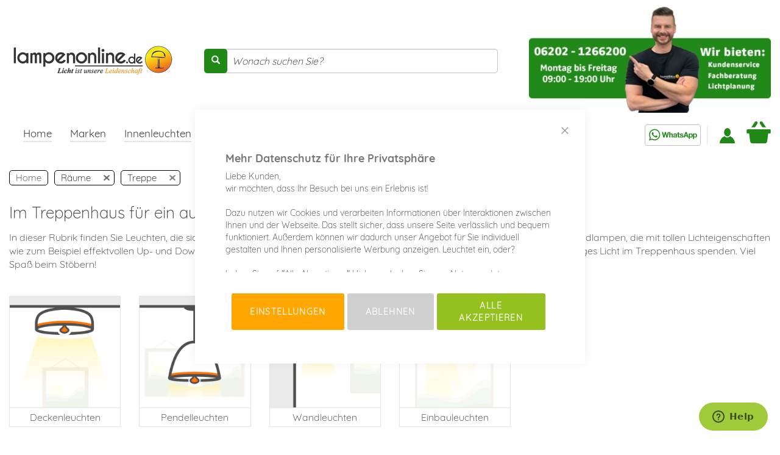

--- FILE ---
content_type: text/html; charset=UTF-8
request_url: https://www.lampenonline.de/leuchten-treppe
body_size: 54007
content:
 <!doctype html><html lang="de"><head ><script> var LOCALE = 'de\u002DDE'; var BASE_URL = 'https\u003A\u002F\u002Fwww.lampenonline.de\u002F'; var require = { 'baseUrl': 'https\u003A\u002F\u002Fwww.lampenonline.de\u002Fstatic\u002Fversion1765919239\u002Ffrontend\u002FLO\u002FLampenonlineFeatures\u002Fde_DE' };</script> <meta charset="utf-8"/>
<meta name="title" content="Treppenbeleuchtung"/>
<meta name="description" content="Räume Treppe bei lampenonline hier mit Käuferschutz kaufen ✅ 24h ab Lager ✅ Gratis Versand ab 150 € ✅ Top Preise ✅ Käuferschutz"/>
<meta name="keywords" content="Hochwertige Innenleuchten für den Treppenbereich"/>
<meta name="robots" content="INDEX,FOLLOW"/>
<meta name="viewport" content="width=device-width, initial-scale=1"/>
<meta name="format-detection" content="telephone=no"/>
<title>Treppenbeleuchtung</title>
<link  rel="stylesheet" type="text/css"  media="all" href="https://www.lampenonline.de/static/version1765919239/_cache/merged/ef1049c26b9262ed2adc150ab7787bc8.min.css" />
<link  rel="stylesheet" type="text/css"  media="screen and (min-width: 768px)" href="https://www.lampenonline.de/static/version1765919239/frontend/LO/LampenonlineFeatures/de_DE/css/styles-l.min.css" />

<script  type="text/javascript"  src="https://www.lampenonline.de/static/version1765919239/_cache/merged/6e5655b2c603d47441f80539ebf0f27f.min.js"></script>
<link  rel="canonical" href="https://www.lampenonline.de/leuchten-treppe" />
<link  rel="alternate" hreflang="de-DE" href="https://www.lampenonline.de/leuchten-treppe" />
<link  rel="icon" type="image/x-icon" href="https://www.lampenonline.de/media/favicon/default/favicon.png" />
<link  rel="shortcut icon" type="image/x-icon" href="https://www.lampenonline.de/media/favicon/default/favicon.png" />
<meta name="google-site-verification" content="OV8RCvTmXQa5fD3DHrpP3hmXsuJvVVrJNUZO9Q8RVGM" />

<!-- Start of  Zendesk Widget script -->
<script id="ze-snippet" src="https://static.zdassets.com/ekr/snippet.js?key=a9f1b99d-e469-48d5-9ff2-a692d0858e12"> </script>
<!-- End of  Zendesk Widget script -->


<style>
a.blackweek {
    font-size: 0 !important;
}
a.blackweek strong {
    position: relative;
    font-size: 1.7rem !important;
    background-color: #000;
    border-radius: 5px;
    color: #fff;
    display: inline-block;
    padding: 3px;
}
.main-nav.navbar-default .left-navbar>li>a.blackweek {
    position: static;
    background-color: #fff;
    border-radius: 0px;
    color: #3e3e3e;
    padding: 10px 15px;
    padding-top: 15px;
    padding-bottom: 6px;
    border-bottom: 5px solid transparent;
    margin: 0;
    
}
.main-nav.navbar-default .left-navbar>li:hover>a.blackweek {
    border-bottom: 5px solid #fd7400;
}
.main-nav.navbar-default .left-navbar>li>a.blackweek:after {
    display: none;
}

.main-nav.navbar-default .left-navbar>li>a.blackweek strong:after {
    content: "";
    width: 100%;
    border-bottom: 2px solid #ffffff;
    height: 2px;
    display: block;
    position: relative;
    bottom: 1px;
}
.main-nav.navbar-default .left-navbar>li:hover>a.blackweek strong:after {
    display:none;
}

.main-nav.navbar-default .navbar-nav.navbar-right, .main-nav.navbar-default .navbar-nav.seals {
    margin-left: 0 !important;
}
div#navbar-collapse-main {
    display: flex !important;
    justify-content: space-between;
}
.opc-wrapper .label {
    color: #333;
    white-space: inherit;
}
.checkout-index-index .column.main {
max-width: 100vw;
}

@media only screen and (max-width: 767px) {
	.catalog-category-view .page-main .category-view img.pagebuilder-mobile-hidden {
	    display: none !important;
	}
}
</style>

<!-- Matomo -->
<script>
  var _paq = window._paq = window._paq || [];
  /* tracker methods like "setCustomDimension" should be called before "trackPageView" */
  _paq.push(['trackPageView']);
  _paq.push(['enableLinkTracking']);
  (function() {
    var u="//www.lampenonline.de/matomo/";
    _paq.push(['setTrackerUrl', u+'matomo.php']);
    _paq.push(['setSiteId', '1']);
    var d=document, g=d.createElement('script'), s=d.getElementsByTagName('script')[0];
    g.async=true; g.src=u+'matomo.js'; s.parentNode.insertBefore(g,s);
  })();
</script>
<!-- End Matomo Code -->  <meta name="google-site-verification" content="ZdG9hOcGicNOiPxG2MTE_QNVYrVaV_uXc29Xay3Uuw8" />   <!-- BEGIN GOOGLE ANALYTICS CODE --><script type="text/x-magento-init">
{
    "*": {
        "Magento_GoogleAnalytics/js/google-analytics": {
            "isCookieRestrictionModeEnabled": 0,
            "currentWebsite": 1,
            "cookieName": "user_allowed_save_cookie",
            "ordersTrackingData": [],
            "pageTrackingData": {"optPageUrl":"","isAnonymizedIpActive":true,"accountId":"UA-31122410-1"}        }
    }
}</script><!-- END GOOGLE ANALYTICS CODE --> <script type="text/x-magento-init">
        {
            "*": {
                "Magento_PageCache/js/form-key-provider": {
                    "isPaginationCacheEnabled":
                        0                }
            }
        }</script>  <!-- Begin Next Level Affiliate Marketing Master Tag --><script src="https://nextleveldefend.com/defend.js?cid=129"></script><!-- End Next Level Affiliate Marketing Master Tag -->   <script data-rocketjavascript="false"> var MagefanWebP = { _canUseWebP: null, getUserAgentInfo: function(){ try { var ua = navigator.userAgent, tem, M = ua.match(/(opera|chrome|safari|firefox|msie|trident(?=\/))\/?\s*(\d+)/i) || []; if (/trident/i.test(M[1])) { tem = /\brv[ :]+(\d+)/g.exec(ua) || []; return ['IE', (tem[1] || '')]; } if (M[1] === 'Chrome') { tem = ua.match(/\b(OPR|Edge)\/(\d+)/); if (tem != null) { tem = tem.slice(1); tem[0] = tem[0].replace('OPR', 'Opera'); return tem; } } M = M[2] ? [M[1], M[2]] : [navigator.appName, navigator.appVersion, '-?']; if ((tem = ua.match(/version\/(\d+)/i)) != null) M.splice(1, 1, tem[1]); return M; } catch (e) { return ['', 0]; } }, canUseWebP: function(){  if (null !== this._canUseWebP){ return this._canUseWebP; } try { var elem = document.createElement('canvas'); if (!!(elem.getContext && elem.getContext('2d'))) { var r = (elem.toDataURL('image/webp').indexOf('data:image/webp') == 0); if (!r) { var ua = this.getUserAgentInfo(); if (ua && ua.length > 1) { ua[0] = ua[0].toLowerCase(); if ('firefox' == ua[0] && parseInt(ua[1]) >= 65) { this._canUseWebP = true; return this._canUseWebP; } if ('edge' == ua[0] && parseInt(ua[1]) >= 18) { this._canUseWebP = true; return this._canUseWebP; } if ('safari' == ua[0]) { if (navigator.platform.includes('Mac')) { if (parseInt(ua[1]) >= 16) { this._canUseWebP = true; } } else { if (parseInt(ua[1]) >= 15) { this._canUseWebP = true; } } return this._canUseWebP; } } } this._canUseWebP = r; return this._canUseWebP; } this._canUseWebP = false; return this._canUseWebP; } catch (e) { console.log(e); this._canUseWebP = false; return this._canUseWebP; } }, getOriginWebPImage: function(src) { if (src.indexOf('mf_webp') == -1) { return src; } var array = src.split('/'); var imageFormat = ''; for (var i = 0; i < array.length; i++) { if (array[i] == 'mf_webp') { imageFormat = array[i + 1]; array.splice(i, 3); break; } } src = array.join('/'); return src.replace('.webp', '.' + imageFormat); }, getWebUrl: function (imageUrl) { /* @var string */ imageUrl = imageUrl.trim(); var baseUrl = 'https://www.lampenonline.de/'; var imageFormat = imageUrl.split('.').pop(); if ('webp' === imageFormat) { return imageUrl; } var mediaBaseUrl = 'https://www.lampenonline.de/media/'; var staticBaseUrl = 'https://www.lampenonline.de/static/'; if (imageUrl.indexOf(mediaBaseUrl) == -1 && imageUrl.indexOf(staticBaseUrl) == -1) { mediaBaseUrl = baseUrl + 'media/'; staticBaseUrl = baseUrl + 'static/'; if (imageUrl.indexOf(mediaBaseUrl) == -1 && imageUrl.indexOf(staticBaseUrl) == -1) { return false; } } var imagePath = imageUrl; imagePath = imagePath.replace(mediaBaseUrl, 'media/'); imagePath = imagePath.replace(staticBaseUrl, 'static/'); imagePath = imagePath.replace(baseUrl + 'pub/media/', 'media/'); imagePath = imagePath.replace(baseUrl + 'pub/static/', 'static/'); imagePath = imagePath.replace(/\.(jpe?g|png|gif)$/i, '.webp'); imagePath = mediaBaseUrl + 'mf_webp/' + imageFormat + '/' + imagePath; imagePath = imagePath.replace('%20', ' '); imagePath = imagePath.replace(/version\d{10}\//g, ''); return imagePath; } }; /* MagicToolboxContainer Fix */ function MagefanWebPMagicToolboxContainerFix() { if (!MagefanWebP.canUseWebP()) { (function(){ var i; var els = document.querySelectorAll('.MagicToolboxContainer a, .MagicToolboxContainer img'); if (!els) return; var el; for (i=0; i<els.length; i++) { el = els[i]; if (el.href) { el.href = MagefanWebP.getOriginWebPImage(el.href); } if (el.getAttribute('webpimg')) { el.src = MagefanWebP.getOriginWebPImage(el.getAttribute('webpimg')); } else { if (el.src) { el.src = MagefanWebP.getOriginWebPImage(el.src); } } if (el.dataset && el.dataset.image) { el.dataset.image = MagefanWebP.getOriginWebPImage(el.dataset.image); } } })(); } else { replacePixelMagicToolbox(); checkIfPixelReplaced(); } } function replacePixelMagicToolbox() { (function() { var i, els = document.querySelectorAll('.MagicToolboxContainer img'); if (!els) return; var el; for (i=0; i<els.length; i++) { el = els[i]; if (el.getAttribute('webpimg')) { el.src = el.getAttribute('webpimg'); } } })(); } function checkIfPixelReplaced() { var intervalCounter = 0, waitForMagicToolbox = setInterval(function() { if (document.querySelectorAll('figure img[src$="/p.jpg"]').length) { replacePixelMagicToolbox(); clearInterval(waitForMagicToolbox); } if (intervalCounter > 10) { clearInterval(waitForMagicToolbox); } intervalCounter++; }, 500); } function updateBodyClassAndFallbackToOriginalImagesIfNoWebPSupport() { if (!MagefanWebP.canUseWebP()) { document.body.className += ' no-webp '; (function(){ var i; var els = document.querySelectorAll('a[href$=".webp"]'); if (!els) return; var el; for (i=0; i<els.length; i++) { el = els[i]; if (el.href) { el.href = MagefanWebP.getOriginWebPImage(el.href); } } })(); } else { document.body.className += ' webp-supported '; } } document.addEventListener('DOMContentLoaded', updateBodyClassAndFallbackToOriginalImagesIfNoWebPSupport); document.addEventListener('breeze:load', updateBodyClassAndFallbackToOriginalImagesIfNoWebPSupport); </script>  <script> document.addEventListener('DOMContentLoaded', function(e){ if (!MagefanWebP.canUseWebP()) { /* Replace some custom webp images with original one if webp is not supported */ /* Can add <a> tag in future as well */ setInterval(function(){ document.querySelectorAll("img[src$='.webp']:not(.no-origin-webp-img)").forEach(function(el){ var scr = el.getAttribute('src'); var newScr = MagefanWebP.getOriginWebPImage(scr); if (scr != newScr) { el.setAttribute('src', newScr); } else { el.classList.add('no-origin-webp-img'); } }); }, 1000); } function processLazyPictureImg(img) { var src = img.getAttribute('src'); var keys = ['original', 'src', 'lazyload']; var original, _original; for (var i=0;i<keys.length;i++) { _original = img.getAttribute('data-' + keys[i]); if (_original) { original = _original; break; } } if (original == src) { if (img.getAttribute('data-mf-lazy-picture-img')) return; img.setAttribute('data-mf-lazy-picture-img', 1); img.parentElement.querySelectorAll('source').forEach(function(el){ var srcset = el.getAttribute('srcset'); var originalset = el.getAttribute('data-originalset'); if (originalset && (originalset != srcset)) { el.setAttribute('srcset', originalset); el.classList.remove('lazyload'); } }); var lazyLoader = img.closest('.lazy-loader'); if (lazyLoader) { lazyLoader.classList.remove('lazy-loader'); } document.querySelectorAll("picture img[src='"+src+"']").forEach(function(img){ processLazyPictureImg(img); }); } } document.querySelectorAll('picture img[data-original],picture img[data-src],picture img[data-lazyload]').forEach(function(el){ el.addEventListener('load', function(e){ processLazyPictureImg(e.target); }); processLazyPictureImg(el); }); }); </script> <style> picture.mfwebp source.lazyload, picture.mfwebp source.lazy {background:none;content:none;}</style>   <script type="text&#x2F;javascript">var script = document.createElement('script');
script.src = 'https://integrations.etrusted.com/applications/widget.js/v2';
script.async = true;
script.defer = true;
document.head.appendChild(script);</script> <script type="text/javascript">
                            (function () {
                                var c = document.createElement("script");
                                c.type = "text/javascript";
                                c.id = "trbo_plugin_code_main";
                                c.defer=1;
                                c.async=1;
                                c.src = document.location.protocol + "//static.trbo.com/plugin/trbo_13232_b397a0de8528f6e331474ff0e3875e8c.js";
                                if (!document.getElementById("trbo_plugin_code_main")) {
                                    var b = document.getElementsByTagName("script")[0];
                                    b.parentNode.insertBefore(c, b);
                                }
                            })();
                            </script>  <script>
    window.YIREO_GOOGLETAGMANAGER2_ENABLED = true;
    (function (events) {
        const initYireoGoogleTagManager2 = function () {
            events.forEach(function (eventType) {
                window.removeEventListener(eventType, initYireoGoogleTagManager2);
            });

             (function (w, d, s, l, i) {
                w[l] = w[l] || [];
                w[l].push({'gtm.start': new Date().getTime(), event: 'gtm.js'});
                var f = d.getElementsByTagName(s)[0],
                    j = d.createElement(s),
                    dl = l != 'dataLayer' ? '&l=' + l : '';
                j.async = true;
                j.src = 'https\u003A\u002F\u002Fwww.googletagmanager.com' + '/gtm.js?id=' + i + dl;
                f.parentNode.insertBefore(j, f);
            })(window, document, 'script', 'dataLayer', 'GTM\u002DW92L39');
             };

        events.forEach(function (eventType) {
            window.addEventListener(eventType, initYireoGoogleTagManager2, {once: true, passive: true})
        });
    })(['load', 'keydown', 'mouseover', 'scroll', 'touchstart', 'wheel']);

    </script> <!--<base href="https://www.lampenonline.de/" />-->
<meta property="og:type" content="product.group"/>
<meta property="og:title" content="Treppenbeleuchtung"/>
<meta property="og:description" content="R&#xE4;ume&#x20;Treppe&#x20;bei&#x20;lampenonline&#x20;hier&#x20;mit&#x20;K&#xE4;uferschutz&#x20;kaufen&#x20;&#x2705;&#x20;24h&#x20;ab&#x20;Lager&#x20;&#x2705;&#x20;Gratis&#x20;Versand&#x20;ab&#x20;150&#x20;&#x20AC;&#x20;&#x2705;&#x20;Top&#x20;Preise&#x20;&#x2705;&#x20;K&#xE4;uferschutz"/>
<meta property="og:url" content="https://www.lampenonline.de/leuchten-treppe"/>
<meta property="og:site_name" content="lampenonline.de"/>
<script type="application/ld+json">{"@context":"http:\/\/schema.org","@type":"WebSite","url":"https:\/\/www.lampenonline.de\/","name":"lampenonline.de","about":"Lampen und Leuchten Onlineshop der Lampenonline GmbH. Leuchten und Lampen bei Lampenonline kaufen: \u2713 24h ab Lager \u2713 Gratis Versand ab 150 \u20ac \u2713 Top Preise \u2713 LED Leuchten \u2713 Geb\u00fchrenfreier Rechnungskauf"}</script><script type="application/ld+json">{"@context":"http:\/\/schema.org","@type":"HomeGoodsStore","@id":"https:\/\/www.lampenonline.de\/","name":"Lampenonline GmbH","description":"Auf Lampenonline.de bieten wir Ihnen alle Hersteller von Rang und Namen der Wohnraumbeleuchtung. Sie finden hier s\u00e4mtliche Hochkar\u00e4ter der Designbeleuchtung neben deutscher Manufakturware. Wir bieten Ihnen Designleuchten u.a. von Artemide, Nimbus, Foscarini, Escale, Occhio und vielen mehr. Suchen Sie hingegen eher puristische und besonders solide Leuchten, dann werden Sie bei Lampenonline mit den besten Manufakturen f\u00fcndig, wie zum Beispiel Bopp Leuchten, Bankamp, B M Leuchten, Knapstein Leuchten oder den Schweizer Premium-Herstellern Baltensweiler und Ribag Lampen.","telephone":"+49 6202 12662-002","email":"kontakt@lampenonline.de","address":{"@type":"PostalAddress","addressCountry":"","addressLocality":"Ketsch","addressRegion":"","streetAddress":"Lausitzer Str. 21","postalCode":"68775"},"sameAs":[["https:\/\/de-de.facebook.com\/lampenonline.de","https:\/\/plus.google.com\/+LampenonlineDe_lampen_kaufen"]],"image":"https:\/\/www.lampenonline.de\/media\/seller_image\/default\/Lampenonline-Lampen-Leuchten-online-kaufen.png","priceRange":"\u20ac20-3000","url":"https:\/\/www.lampenonline.de\/"}</script><script type="application/ld+json">{"@context":"http:\/\/schema.org","@type":"BreadcrumbList","itemListElement":[{"@type":"ListItem","item":{"@id":"https:\/\/www.lampenonline.de\/leuchten-nach-raum","name":"R\u00e4ume"},"position":1},{"@type":"ListItem","item":{"@id":"https:\/\/www.lampenonline.de\/leuchten-treppe","name":"Treppe"},"position":2}]}</script><!-- Facebook Pixel Code --><script>
    !function(f,b,e,v,n,t,s)
    {if(f.fbq)return;n=f.fbq=function(){n.callMethod?
        n.callMethod.apply(n,arguments):n.queue.push(arguments)};
        if(!f._fbq)f._fbq=n;n.push=n;n.loaded=!0;n.version='2.0';
        n.queue=[];t=b.createElement(e);t.async=!0;
        t.src=v;t.rel='preconnect';s=b.getElementsByTagName(e)[0];
        s.parentNode.insertBefore(t,s)}(window,document,'script',
        'https://connect.facebook.net/en_US/fbevents.js');
    fbq('init', '849083989651425');
    fbq('track', 'PageView');</script><noscript><img height="1" width="1" src="https://www.facebook.com/tr?id=849083989651425&ev=PageView&noscript=1"/></noscript><!-- End Facebook Pixel Code --> <script>
    window.ntmData=window.ntmData||[];
    window.ntmData.push({
        pageType:"category",
        categoryId:"197"
    });</script><noscript><iframe src="//t.neory-tm.net/tm/a/container/noscript/a7dc7ecf78.html" height="0" width="0" style="display:none;visibility:hidden"></iframe></noscript><script>(function(n,e,o,r,y){n[r]=n[r]||[];n[r].push({'event':'ntmInit','t':new Date().getTime()});var f=e.getElementsByTagName(o)[0],s=e.createElement(o),d=r!='ntmData'?'&ntmData='+r:'';s.async=true;s.src='http'+(document.location.protocol=='https:'?'s':'')+'://t.neory-tm.net/tm/a/container/init/'+y+'.js?'+d+'&rnd='+Math.floor(Math.random()*100000000);f.parentNode.insertBefore(s,f);})(window,document,'script','ntmData','a7dc7ecf78');</script>
<link rel="next" href="https://www.lampenonline.de/leuchten-treppe/page/2" /> 
<script type="application/ld+json">{"@context":"http:\/\/schema.org\/","@type":"WebPage","url":"https:\/\/www.lampenonline.de\/leuchten-treppe","mainEntity":{"@context":"http:\/\/schema.org","@type":"OfferCatalog","name":"Treppe","url":"https:\/\/www.lampenonline.de\/leuchten-treppe","numberOfItems":26,"itemListElement":[{"@type":"Product","name":"Occhio Sento D verticale up LED-Wandleuchte","description":"<p> Occhio Sento D verticale up LED-Wandleuchte besticht durch Funktionalit\u00e4t, die weit \u00fcber das \u00fcbliche Ma\u00df hinausgeht. Sento D verticale up LED-Wandleuchte von Occhio mit beidseitigem Lichtaustritt und Linseneffekt ist in zahlreichen Varianten erh\u00e4ltlich, sodass Sie zwischen verschiedenen klassischen und eleganten Oberfl\u00e4chen w\u00e4hlen k\u00f6nnen, aber auch zwischen der Lichtfarbe. Zudem verf\u00fcgt Occhio Sento D verticale up \u00fcber praktische Funktionen wie der touchless control, die ein ber\u00fchrungsloses Dimmen und Schalten der Leuchte erm\u00f6glichen. Occhio ist meisterhaft in der Gestaltung von Licht und Leuchte und bildet sie zu einer Symbiose, die f\u00fcr den Endverbraucher nicht nur Beleuchtung bedeutet, sondern ein durchdachtes Lichterlebnis. Die evolution\u00e4re Dimmf\u00e4higkeit touchless control durch eine einfache Handbewegung zeichnet die Sento LED Anwendungsgebiet unabh\u00e4ngig aus. Ein intelligentes System im Inneren des Sento Kopfes erm\u00f6glicht eine wahlweise Einstellung unterschiedlicher Bedienm\u00f6glichkeiten, die von schlichter Schaltung \u00fcber einen Lichtschalter verl\u00e4uft bis hin zu einer variablen Verteilung der Helligkeit des Up- und Downlights. Sie k\u00f6nnen dank des eingepassten Drehschalters im Inneren des Sento heads zwischen verschiedensten Bedienm\u00f6glichkeiten w\u00e4hlen. Diese sind: \u201eOff\u201c (normale Schaltung \u00fcber den Lichtschalter), \u201eDim\u201c (stufenloses dimmen durch touchless control) und \u201eStep\u201c (5-Stufen-Dimmung durch touchless control). \u201eDim\u201c und \u201eStep\u201c sind Anwendungen, die sich vor allem f\u00fcr Sento Leuchten eignen, die sich in dem sogenannten Handbereich befinden und leicht zu erreichen sind \u2013 wie die Occhio Sento verticale up LED. Weitere Varianten mit unterschiedlichen Lichtaustritten der Sento LED Familie von Axel Meise finden Sie bei Lampenonline in der Herstellerkategorie Occhio. Occhio bietet die LED-Effektleuchte in einer breit gef\u00e4cherten Palette von Lichtfarben an, die neben 2700 Kelvin und 3000 Kelvin gerne angefragt und individuell bestellt werden k\u00f6nnen. Weitere Ausf\u00fchrungen der Occhio Sento LED finden Sie auch in der Produktfamilie der Axel Meise Leuchten.<\/p>","image":"https:\/\/www.lampenonline.de\/media\/catalog\/product\/placeholder\/default\/Kein_Bild_3.1.jpg","offers":{"@type":"http:\/\/schema.org\/Offer","price":885,"url":"https:\/\/www.lampenonline.de\/occhio-sento-d-verticale-up-wandleuchte-led.html","priceCurrency":"EUR","availability":"http:\/\/schema.org\/InStock","shippingDetails":{"deliveryTime":{"businessDays":{"@type":"OpeningHoursSpecification","dayOfWeek":[""]},"@type":"ShippingDeliveryTime"},"@type":"OfferShippingDetails"}},"color":"15734","brand":"Occhio","manufacturer":"Occhio","sku":"135819-B"},{"@type":"Product","name":"Occhio Mito soffitto 20 up LED-Deckenleuchte Phantom Wide Occhio air +++ Musterleuchte +++","description":"<p>Bei dieser Leuchte handelt es sich um eine Musterleuchte aus einem gr\u00f6\u00dferen Projekt. Die Verpackung wurde lediglich zur Sichtung ge\u00f6ffnet und die Leuchte nicht montiert. Minimale Besch\u00e4digungen an der Umverpackung, die innere Polsterung ist intakt und vollst\u00e4ndig. Die Leuchte befindet sich technisch wie optisch in einem einwandfreien Zustand, Zubeh\u00f6r und Anleitung sind vorhanden und vollst\u00e4ndig. Die vollst\u00e4ndige Konfiguration ist Phantom-Cover Schwarz matt-Wide f\u00fcr breit abstrahlendes Licht von 80\u00b0-mit Occhio air Modul-mit LED (2700K - 4000K).<\/p><p>Occhio Mito soffitto 20 up LED-Deckenlampe ist ein stilvoll-puristisches Design Meisterwerk von Axel Meise und Christoph K\u00fcgler, das auch mit h\u00f6chster Qualit\u00e4t und fantastischem, blendfreiem Licht punktet. Mito soffitto 20 up LED-Deckenleuchte von Occhio ist ein herrlich kompaktes Modell, welches hier mit dem Ring in der Farbe Phantom und die Abdeckung in Schwarz matt konfiguriert ist. Das Licht des grandios dezenten Eyecatchers ist angenehm und bei Bedarf einstellbarer. Die pr\u00e4mierte Occhio Mito soffitto 20 up LED-Deckenlampe ist nicht nur optisch sensationell, sondern begeistert auch durch das gro\u00dfartige, blendfreie Licht und durch die besonders hohe Energieeffizienz. Kein Wunder auch, dass gleich die ganze Occhio Mito Leuchtenserie mit dem begehrten German Design Award 2017 ausgezeichnet wurde. Das angenehm Licht der Mito soffitto 20 LED Zimmerdeckenleuchte kann auf Wunsch in neutralwei\u00dfer und tagheller Lichtfarbe eingestellt werden. Die Bedienung erfolgt dank Occhio air bequem vom Smartphone oder Tablet aus. Das Bluetooth-Modul erlaubt dabei nicht nur die Steuerung, Dimmung und Schaltung der Occhio Premiumleuchte \u00fcber Bluetooth und Smartphone, Tablet, PC oder den Occhio Air Controller, sondern auch die stufenlose Einstellung der Lichtfarbe von warmwei\u00df bis tageslichthell. Occhio Mit ist auch als Wandleuchte, Pendelleuchte und Bogenleuchte erh\u00e4ltlich. Gerne beraten unsere erfahrenen Lichtberater bei Fragen rund um die Occhio Mito soffitto 20 LED-Leuchte f\u00fcr die Decke und alle anderen Modelle der Serie. Wir freuen uns auf Ihren Anruf.<\/p>","image":"https:\/\/www.lampenonline.de\/media\/catalog\/product\/placeholder\/default\/Kein_Bild_3.1.jpg","offers":{"@type":"http:\/\/schema.org\/Offer","price":1119,"url":"https:\/\/www.lampenonline.de\/occhio-mito-soffitto-20-up-led-deckenleuchte-phantom-wide-occhio-air-musterleuchte.html","priceCurrency":"EUR","availability":"http:\/\/schema.org\/InStock","shippingDetails":{"deliveryTime":{"businessDays":{"@type":"OpeningHoursSpecification","dayOfWeek":[""]},"@type":"ShippingDeliveryTime"},"@type":"OfferShippingDetails"}},"color":"Sand- & Erdt\u00f6ne","brand":"Occhio","manufacturer":"Occhio","model":"Phantom","sku":"B0169649"},{"@type":"Product","name":"Occhio Mito soffitto 40 up LED-Deckenleuchte","description":"<p>Occhio Mito soffitto 40 up LED-Deckenlampe ist ein beeindruckend gestaltetes Designmodell von Gastalterduo Axel Meise und Christoph K\u00fcgler. Mito soffitto 40 up LED-Deckenleuchte von Occhio wird mit atmosph\u00e4rischem, blendfreiem Licht, gro\u00dfartiger Energieeffizienz und Premiumqualit\u00e4t zum stilvollen Eyecatcher mit dem gewissen Etwas. Die Occhio Mito Deckenlampe ist ein Meisterwerk, welches nicht nur eine bestechende Optik besitzt, sondern auch hervorragendes Licht spendet. Die sp\u00fcr- und sichtbare Qualit\u00e4t wird dabei von der beeindruckenden, minimalistischen Gestaltung, welche auch mit dem begehrten German Design Award 2017 ausgezeichnet wurde, erg\u00e4nzt. Die Lichtfarbe der Mito soffitto 40 LED-Leuchte f\u00fcr die Zimmerdecke ist l\u00e4sst sich zwischen warmwei\u00df und taglichthell einstellen. Optional kann die Occhio Mito soffitto 40 LED-Zimmerdeckenleuchte mittels \u201ecolor tune\u201c und vorinstalliertem Occhio Air Modul ausgestattet werden. Dieses erlaubt die Ansteuerung der Mito soffitto 40 up LED-Designleuchte f\u00fcr die Decke \u00fcber Bluetooth von Ihrem Smartphone, Tablet oder dem ebenfalls optional erh\u00e4ltlichen Occhio Air Controller aus, wodurch die Lichtfarbe stufenlos von warmwei\u00df bis taghell eingestellt und das Licht gedimmt werden kann. Occhio Mito soffitto ist auch in weiteren Gr\u00f6\u00dfen, anderen Farben und auf Wunsch auch mit Occhio Air f\u00fcr stufenlos einstellbare Lichtfarbe erh\u00e4ltlich. F\u00fcr Fragen rund um die Occhio Mito soffitto 40 LED-Lampe f\u00fcr die Decke oder zu anderen Modellen der Leuchtenserie wie beispielsweise der Mit sospeso, Mito raggio oder Mito largo helfen Ihnen unsere erfahrenen Lichtberater gerne weiter. Wir freuen uns auf Ihren Anruf.<\/p>","image":"https:\/\/www.lampenonline.de\/media\/catalog\/product\/placeholder\/default\/Kein_Bild_3.1.jpg","offers":{"@type":"http:\/\/schema.org\/Offer","price":1497,"url":"https:\/\/www.lampenonline.de\/occhio-mito-soffitto-40-up-led-deckenleuchte.html","priceCurrency":"EUR","availability":"http:\/\/schema.org\/InStock","shippingDetails":{"deliveryTime":{"businessDays":{"@type":"OpeningHoursSpecification","dayOfWeek":[""]},"@type":"ShippingDeliveryTime"},"@type":"OfferShippingDetails"}},"color":"15734","brand":"Occhio","manufacturer":"Occhio","sku":"117147-B"},{"@type":"Product","name":"LUX-IT Solo 2 LED-Deckeneinbaustrahler","description":"<p>LUX-IT Solo 2 LED-Deckeneinbaustrahler ist eine vielseitig einsetzbare Leuchte, welche sich durch die verschiedenen Optionen perfekt zu den Gegebenheiten vor Ort anpassen l\u00e4sst f\u00fcr ein optimales Lichterlebnis. Die energieeffizienten LEDs sind in verschiedenen Wattagen und Lichtfarben erh\u00e4ltlich, der Lichtaustrittswinkel kann durch separat erth\u00e4ltliche Linsen und Wabenraster zus\u00e4tzlich angepasst w\u00e4hlen. Mit dem um 30\u00b0 schwenkbaren Leuchtenkopf kann das Licht des Solo 2 LED-Deckeneinbaustrahlers von LUX-IT ausgerichtet werden f\u00fcr eine gezielte Ausleuchtung. Alle Ausf\u00fchrungen sind geeignet f\u00fcr einen Deckenauslass mit 68 mm Durchmesser, der externe Konverter mit Ministecksystem ist im Lieferumfang enthalten. Auf Anfrage ist der Solo 2 LED-Deckeneinbaustrahler auch als DALI-dimmbare Version erh\u00e4ltlich.<\/p><p>Bitte beachten Sie unbedingt die Einbautiefe der Leuchte, diese wird passend zu jeder Konfiguration angezeigt. Bei Fragen zur Montage stehen Ihnen unsere Fachberater gerne zur Seite.<\/p>","image":"https:\/\/www.lampenonline.de\/media\/catalog\/product\/placeholder\/default\/Kein_Bild_3.1.jpg","offers":{"@type":"http:\/\/schema.org\/Offer","price":89,"url":"https:\/\/www.lampenonline.de\/lux-it-solo-2-led-deckeneinbaustrahler.html","priceCurrency":"EUR","availability":"http:\/\/schema.org\/InStock","shippingDetails":{"deliveryTime":{"businessDays":{"@type":"OpeningHoursSpecification","dayOfWeek":[""]},"@type":"ShippingDeliveryTime"},"@type":"OfferShippingDetails"}},"color":"15734","brand":"LUX-IT","manufacturer":"LUX-IT","sku":"167779-B"},{"@type":"Product","name":"Occhio io verticale LED-Wandleuchte","description":"<p>Occhio io verticale VOLT LED-Wandleuchte ist \u00e4u\u00dferst kompakt im Design und sorgt mit ihrer charmanten Optik f\u00fcr gro\u00dfe Wirkung. Io verticale VOLT LED-Wandleuchte von Occhio verk\u00f6rpert \u00fcber den unverkennbaren Stil des Designerduos Axel Meise und Christoph K\u00fcgler und f\u00fcgt sich mit dem minimalistisch-dezenten Stil perfekt in das Produktsortiment von Occhio ein. Neben den edlen Oberfl\u00e4chen fasziniert der revolution\u00e4re Occhio Designwandstrahler dank Up- und Downlight mit herrlichen Lichtkegeln, welche von der kompakten io verticale LED an die Wand projiziert werden. Der io D Kopf ist mit zwei Linsen versehen und l\u00e4sst sich um 360 Grad rotieren. Somit k\u00f6nnen die Lichtkegel bei mehreren Leuchten spielerisch \u00fcbereinandergelegt werden, wodurch ein gro\u00dfartiger Lichteffekt entsteht. Dank Occhio VOLT light engine wird bei der io verticale kein Vorschaltger\u00e4t ben\u00f6tigt, sodass sich die Leuchte \u00e0 la \u201eplug & play\u201c ganz einfach an das Stromnetz anschlie\u00dfen l\u00e4sst. Daher f\u00e4llt das Design der io verticale LED auch so revolution\u00e4r aus. Die Oberfl\u00e4chenvarianten Chrom, Ros\u00e9 Gold, Bronze, Phantom und Black Phantom sind aus lichttechnischen Gr\u00fcnden mit 13 Watt ausgestattet, w\u00e4hrend die anderen Oberfl\u00e4chen \u00fcber 18 Watt verf\u00fcgen. Erh\u00e4ltlich ist Occhio io verticale LED-Wandleuchte mit wohnlich warmen 2700 Kelvin sowie mit warmwei\u00dfen 3000 Kelvin f\u00fcr \u00f6ffentliches Ambiente oder repr\u00e4sentative R\u00e4umlichkeiten. Der io verticale VOLT Designstrahler f\u00fcr die Wand erweitert erfolgreich die sensationelle Produktfamilie um einen schicken Designstrahler f\u00fcr die Wand. Auf Anfrage bieten wir Ihnen die Occhio Wandleuchte auch mit dem Occhio air Modul an \u2013 kontaktieren Sie hierzu gerne unsere kompetenten Fachberater telefonisch oder per Mail.<\/p>","image":"https:\/\/www.lampenonline.de\/media\/catalog\/product\/placeholder\/default\/Kein_Bild_3.1.jpg","offers":{"@type":"http:\/\/schema.org\/Offer","price":571,"url":"https:\/\/www.lampenonline.de\/occhio-io-verticale-led-wandleuchte.html","priceCurrency":"EUR","availability":"http:\/\/schema.org\/InStock","shippingDetails":{"deliveryTime":{"businessDays":{"@type":"OpeningHoursSpecification","dayOfWeek":[""]},"@type":"ShippingDeliveryTime"},"@type":"OfferShippingDetails"}},"color":"15734","brand":"Occhio","manufacturer":"Occhio","sku":"119273-B"},{"@type":"Product","name":"Occhio Mito soffitto 20 up LED-Deckenleuchte","description":"<p>Occhio Mito soffitto 20 up LED-Deckenlampe ist ein stilvoll-puristisches Design Meisterwerk von Axel Meise und Christoph K\u00fcgler, das auch mit h\u00f6chster Qualit\u00e4t und fantastischem, blendfreiem Licht punktet. Mito soffitto 20 up LED-Deckenleuchte von Occhio ist ein herrlich kompaktes Modell, welches auch gr\u00f6\u00dfer und in verschiedenen Farben erh\u00e4ltlich ist. Das Licht des grandios dezenten Eyecatchers ist angenehm warmwei\u00df, auf Wunsch aber auch in anderen oder mit einstellbarer Lichtfarbe lieferbar. Die pr\u00e4mierte Occhio Mito soffitto 20 up LED-Deckenlampe ist nicht nur optisch sensationell, sondern begeistert auch durch das gro\u00dfartige, blendfreie Licht und durch die besonders hohe Energieeffizienz. Kein Wunder auch, dass gleich die ganze Occhio Mito Leuchtenserie mit dem begehrten German Design Award 2017 ausgezeichnet wurde. Das angenehm warmwei\u00dfe Licht der Mito soffitto 20 LED Zimmerdeckenleuchte kann auf Wunsch auch in neutralwei\u00dfer und tagheller Lichtfarbe voreingestellt werden. Die Option \u201ecolor tune\u201c gestattet auch die Ausstattung der Occhio Mito soffitto 20 LED-Leuchte f\u00fcr die Decke auf Anfrage mit Occhio Air. Das Modul erlaubt dabei nicht nur die Steuerung, Dimmung und Schaltung der Occhio Premiumleuchte \u00fcber Bluetooth und Smartphone, Tablet, PC oder den Occhio Air Controller, sondern auch die stufenlose Einstellung der Lichtfarbe von warmwei\u00df bis tageslichthell. Occhio Mit ist auch als Wandleuchte, Pendelleuchte und Bogenleuchte erh\u00e4ltlich. Gerne beraten unsere erfahrenen Lichtberater bei Fragen rund um die Occhio Mito soffitto 20 LED-Leuchte f\u00fcr die Decke und alle anderen Modelle der Serie. Wir freuen uns auf Ihren Anruf.<\/p>","image":"https:\/\/www.lampenonline.de\/media\/catalog\/product\/placeholder\/default\/Kein_Bild_3.1.jpg","offers":{"@type":"http:\/\/schema.org\/Offer","price":1057,"url":"https:\/\/www.lampenonline.de\/occhio-mito-soffitto-20-up-led-deckenleuchte.html","priceCurrency":"EUR","availability":"http:\/\/schema.org\/InStock","shippingDetails":{"deliveryTime":{"businessDays":{"@type":"OpeningHoursSpecification","dayOfWeek":[""]},"@type":"ShippingDeliveryTime"},"@type":"OfferShippingDetails"}},"color":"15734","brand":"Occhio","manufacturer":"Occhio","sku":"117141-B"},{"@type":"Product","name":"LUX-IT Solo 4 LED-Deckeneinbaustrahler","description":"<p>LUX-IT Solo 4 LED-Deckeneinbaustrahler ist eine vielseitig einsetzbare Leuchte, die sich dank verschiedener Optionen perfekt an die Gegebenheiten vor Ort anpassen l\u00e4sst, um ein optimales Lichterlebnis zu schaffen. Die energieeffizienten LEDs sind in unterschiedlichen Wattagen und Lichtfarben verf\u00fcgbar, und der Lichtaustrittswinkel kann durch separat erh\u00e4ltliche Linsen und Wabenraster zus\u00e4tzlich angepasst werden. Mit den leicht nach innen versetzten LEDs ist das Licht des Solo 4 LED-Deckeneinbaustrahlers von LUX-IT besonders blendfrei, durch die Innenseite in verschiedenen Farben k\u00f6nnen zudem Akzente gesetzt werden. Alle Ausf\u00fchrungen sind f\u00fcr einen Deckenauslass mit 68 mm Durchmesser geeignet, der externe Konverter mit Ministecksystem ist im Lieferumfang enthalten. Auf Anfrage ist der Solo 4 LED-Deckeneinbaustrahler auch als DALI-dimmbare Version und mit Schutzklasse IP44 erh\u00e4ltlich.<\/p><p>Bitte beachten Sie unbedingt die Einbautiefe der Leuchte, diese wird passend zu jeder Konfiguration angezeigt. Bei Fragen zur Montage stehen Ihnen unsere Fachberater gerne zur Seite.<\/p>","image":"https:\/\/www.lampenonline.de\/media\/catalog\/product\/placeholder\/default\/Kein_Bild_3.1.jpg","offers":{"@type":"http:\/\/schema.org\/Offer","price":89,"url":"https:\/\/www.lampenonline.de\/lux-it-solo-4-led-deckeneinbaustrahler.html","priceCurrency":"EUR","availability":"http:\/\/schema.org\/InStock","shippingDetails":{"deliveryTime":{"businessDays":{"@type":"OpeningHoursSpecification","dayOfWeek":[""]},"@type":"ShippingDeliveryTime"},"@type":"OfferShippingDetails"}},"color":"15734","brand":"LUX-IT","manufacturer":"LUX-IT","sku":"167799-B"},{"@type":"Product","name":"LUX-IT Lense 88 LED-Deckenstrahler","description":"<p>LUX-IT Lense 88 LED-Deckenstrahler ist ein leistungsstarker Lichtspender mit puristischem Design. Gefertigt aus massivem Aluminium und ausgestattet mit einer hochwertigen Glaslinse (Abstrahlwinkel 85\u00b0), sorgt er in Kombination mit den leistungsstarken LEDs im Inneren f\u00fcr eine gleichm\u00e4\u00dfige und effiziente Ausleuchtung. Dank seiner schlanken Bauweise wirkt der Strahler dezent und unauff\u00e4llig. Er l\u00e4sst sich durch die verschiedenen verf\u00fcgbaren Oberfl\u00e4chen harmonisch mit unterschiedlichsten Einrichtungsstilen kombinieren \u2013 ganz ohne aufdringlich zu wirken. Der Lense 88 aus dem Hause LUX-IT eignet sich sowohl f\u00fcr den Innen- als auch f\u00fcr den Au\u00dfenbereich. F\u00fcr die Montage im Au\u00dfenbereich sind spezielle Klemmh\u00fclsen im Lieferumfang enthalten \u2013 bitte beachten Sie hierf\u00fcr unbedingt die beiliegende Montageanleitung. Besonders in Kombination mit mehreren Strahlern lassen sich mit dem Lense 88 beeindruckende Lichtszenarien realisieren \u2013 ideal f\u00fcr K\u00fcchen, Flure, Wohnbereiche oder Hauseing\u00e4nge.<\/p>","image":"https:\/\/www.lampenonline.de\/media\/catalog\/product\/placeholder\/default\/Kein_Bild_3.1.jpg","offers":{"@type":"http:\/\/schema.org\/Offer","price":219,"url":"https:\/\/www.lampenonline.de\/lux-it-lense-88-led-deckenstrahler.html","priceCurrency":"EUR","availability":"http:\/\/schema.org\/InStock","shippingDetails":{"deliveryTime":{"businessDays":{"@type":"OpeningHoursSpecification","dayOfWeek":[""]},"@type":"ShippingDeliveryTime"},"@type":"OfferShippingDetails"}},"color":"15734","brand":"LUX-IT","manufacturer":"LUX-IT","sku":"169022-B"},{"@type":"Product","name":"Occhio Sento E verticale up LED-Wandleuchte","description":"<p>Occhio Sento E verticale up LED-Wandleuchte begeistert mit Funktionalit\u00e4t, die weit \u00fcber das \u00fcbliche Ma\u00df hinausgeht. Sento E verticale up LED-Wandleuchte von Occhio mit zweiseitigem Lichtaustritt und Linseneffekt nach unten ist in zahlreichen Konfigurationen erh\u00e4ltlich, sodass Sie zwischen verschiedenen Oberfl\u00e4chen w\u00e4hlen k\u00f6nnen, aber auch zwischen der Lichtfarbe und Steuerungsm\u00f6glichkeit. Die innovative Funktion touchless control der Occhio LED-Leuchten ist nat\u00fcrlich auch in der Sento E verticale up LED verbaut und bietet h\u00f6chsten Bedien- und Dimmkomfort. Die beidseitige Lichtabstrahlung von Linse und Glas bei Occhio Sento E kann individuell und unabh\u00e4ngig voneinander durch diese ber\u00fchrungsfreie Gestensteuerung pr\u00e4zise in der Helligkeit reguliert werden und sogar die volle Lichtleistung mit der sogenannten \u201eFading\u201c-Aktivit\u00e4t gleichm\u00e4\u00dfig zwischen dem oberen und unteren Lichtaustritt verteilen. Auch alle anderen LED-Leuchtensysteme von Occhio bieten denselben Bedienkomfort. Diese finden Sie in der Produktfamilie der Sento LED Familie. Das ber\u00fchrungslose Dimmen der Occhio LED Leuchten ist nat\u00fcrlich auch in der Sento E verticale up LED integriert und bietet Funktionen, die keine W\u00fcnsche offenlassen. Das Uplight und Downlight k\u00f6nnen Sie flexibel und unabh\u00e4ngig voneinander schalten und dimmen. Dies geschieht durch den innenliegenden Drehschalter, der es erm\u00f6glicht, zwischen den Bedienvarianten \u201eOff\u201c (normale Schaltung \u00fcber den Lichtschalter), \u201eDim\u201c (stufenloses dimmen durch touchless control) und \u201eStep\u201c (5-Stufen-Dimmung durch touchless control) zu w\u00e4hlen. Diese Einstellungsvielfalt ist bei allen Occhio LEDs enthalten und vor allem f\u00fcr Occhio LED Leuchten im sogenannten Handbereich ein herrliche, noch nie da gewesene Innovation. Die Wandleuchte Sento E verticale up LED wird von Lampenonline als Komplettpaket mit head Linse\/Glas, Body, Aufbaudose, Karbongriff f\u00fcr vereinfachtes Verstellen des Kopfes, zwei high color LED-Chips, Konverter und Sensor.<\/p>","image":"https:\/\/www.lampenonline.de\/media\/catalog\/product\/placeholder\/default\/Kein_Bild_3.1.jpg","offers":{"@type":"http:\/\/schema.org\/Offer","price":827,"url":"https:\/\/www.lampenonline.de\/occhio-sento-e-verticale-up-led-wandleuchte.html","priceCurrency":"EUR","availability":"http:\/\/schema.org\/InStock","shippingDetails":{"deliveryTime":{"businessDays":{"@type":"OpeningHoursSpecification","dayOfWeek":[""]},"@type":"ShippingDeliveryTime"},"@type":"OfferShippingDetails"}},"color":"15734","brand":"Occhio","manufacturer":"Occhio","sku":"108834-B"},{"@type":"Product","name":"Rotaliana Frame W2 LED-Wandleuchte","description":"<p>Absolut puristisch wurde die Frame W2 LED-Wandleuchte aus dem Hause Rotaliana vom italienischen Designerduo Dante Donegani & Giovanni Lauda bewusst im Design auf das Wesentliche reduziert und ist die mittlere Gr\u00f6\u00dfe dieser Serie. Das hochwertige Aluminium-Leuchtengeh\u00e4use besticht durch seine klare, geradlinige Form und wirkt abgerundet an den Ecken dennoch weich in der Optik. Kompakt gebaut in einer relativ flachen Struktur aus einem \u00e4u\u00dferen Element, welches ein inneres Element wie ein ringf\u00f6rmiger Griff umfasst und gestattet so eine gro\u00dfz\u00fcgige Lichtabstrahlung auf diskrete Weise. Darum h\u00e4lt sich die Frame W2 stilvoll im Hintergrund und erg\u00e4nzt problemlos die unterschiedlichsten Wohnstile. Ausw\u00e4hlbar in dezenten, elegant ausdrucksstarken sowie edel extravaganten Oberfl\u00e4chen ist die Frame W2 LED-Wandleuchte von Rotaliana ein wahres Prachtst\u00fcck, das ihre Umgebung entweder mit schlichtem Charme oder mit luxuri\u00f6ser Note bereichert. Besonders \u00fcberzeugend sind jedoch die lichttechnischen Eigenschaften, wof\u00fcr die im Innern verbaute h\u00f6chst energieeffiziente LED sorgt. Kraftvoll bei geringem Stromverbrauch wirft die Frame W2 Premiumleuchte von Rotaliana indirekt einen beidseitigen Lichteffekt sowohl nach oben als auch nach unten auf die dahinterliegende Wand und erzeugt ein wunderbar stimmungsvolles Raumambiente. Neben den Oberfl\u00e4chen k\u00f6nnen Sie die Leuchte zus\u00e4tzlich noch als nicht dimmbare Variante, dimmbar \u00fcber Phasenabschnittdimmer oder auf Anfrage auch als DALI kompatible Version sowie zwischen den beiden Farbtemperaturen gem\u00fctlich warmwei\u00df 2700 Kelvin oder hell warmwei\u00df 3000 Kelvin w\u00e4hlen. So vermag die niveauvolle Frame W2 LED-Wandleuchte von Rotaliana egal ob als einzelnes Highlight oder in Reihe angeordnet garantiert in verschiedenen Innenbereichen zu begeistern sei es im privaten Wohnraum, in B\u00fcros oder in \u00f6ffentlichen Geb\u00e4uden.<\/p>","image":"https:\/\/www.lampenonline.de\/media\/catalog\/product\/placeholder\/default\/Kein_Bild_3.1.jpg","offers":{"@type":"http:\/\/schema.org\/Offer","price":304,"url":"https:\/\/www.lampenonline.de\/rotaliana-frame-w2-led-wandleuchte.html","priceCurrency":"EUR","availability":"http:\/\/schema.org\/InStock","shippingDetails":{"deliveryTime":{"businessDays":{"@type":"OpeningHoursSpecification","dayOfWeek":[""]},"@type":"ShippingDeliveryTime"},"@type":"OfferShippingDetails"}},"color":"15734","brand":"Rotaliana","manufacturer":"Rotaliana","sku":"113842-B"},{"@type":"Product","name":"Top Light Puk Mini Wall LED-Wandleuchte","description":"<p>Top Light Puk Mini Wall LED-Wandleuchte ist die konsequente Weiterentwicklung der bereits bekannten Halogen Puk Leuchte. Puk Mini Wall LED-Wandleuchte von Top Light bietet genau wie ihr Vorg\u00e4nger fantastische Lichteffekte bei minimaler Baugr\u00f6\u00dfe und geringem Stromverbrauch. Top Light Puk Mini Wall LED eignet sich dank ihrer Vielseitigkeit f\u00fcr den Einsatz in unterschiedlichsten Bereichen des Wohnens. So macht Puk Mini Wall LED von Top Light an freien W\u00e4nden wie beispielsweise im Wohnzimmer oder im Schlafzimmer eine grandiose Figur. Dank des Up- und Downlights erzeugt Puk Mini Wall LED herrliche Lichtspiele und vermittelt Gem\u00fctlichkeit, die zum Verweilen einl\u00e4dt. Nicht nur einzeln, sondern auch in Kombination mit weiteren Wandleuchten kann Puk Mini Wall LED Wandlampe von Top Light installiert werden. Optional l\u00e4sst sich Top Light Puk Mini Wall LED mit Farbfiltern erg\u00e4nzen, um neben einem faszinierenden Licht- und Schattenspiel zus\u00e4tzliche Akzente an der Wand zu setzen. Lampenonline bietet Ihnen eine gro\u00dfe Auswahl an verschiedenen Oberfl\u00e4chen, sodass die passende Leuchte f\u00fcr den gegebenen Einrichtungsstil ausgew\u00e4hlt werden kann. F\u00fcr eine ausf\u00fchrliche Beratung zum Einsatz der Top Light Puk Mini Wall Wandleuchte steht Ihnen unser Serviceteam zur Stelle.<\/p>","image":"https:\/\/www.lampenonline.de\/media\/catalog\/product\/placeholder\/default\/Kein_Bild_3.1.jpg","offers":{"@type":"http:\/\/schema.org\/Offer","price":197,"url":"https:\/\/www.lampenonline.de\/top-light-puk-mini-wall-led-wandleuchte.html","priceCurrency":"EUR","availability":"http:\/\/schema.org\/InStock","shippingDetails":{"deliveryTime":{"businessDays":{"@type":"OpeningHoursSpecification","dayOfWeek":[""]},"@type":"ShippingDeliveryTime"},"@type":"OfferShippingDetails"}},"color":"15734","brand":"Top Light","manufacturer":"Top Light","sku":"121067-B"},{"@type":"Product","name":"Serien Lighting SML\u00b2 220 LED Wall","description":"<p>Die bekannte Wandleuchte von Serien Lighting namens SML wird nun von der n&auml;chsten Generation abgel&ouml;st: SML ist nun noch effizienter und bietet mehr Auswahl an Gr&ouml;&szlig;en. Somit kann SML&sup2; in noch mehr Bereichen eingesetzt werden. Ausgestattet wird die Leuchte mit Power-LEDs, weshalb Serien Lighting SML&sup2; 220 nicht nur mit hoher Energieeffizienz und reichlicher Lichtausbeute &uuml;berzeugt, sondern auch durch ihr kompakte und reduziertes &Auml;u&szlig;ere.<\/p>","image":"https:\/\/www.lampenonline.de\/media\/catalog\/product\/placeholder\/default\/Kein_Bild_3.1.jpg","offers":{"@type":"http:\/\/schema.org\/Offer","price":468,"url":"https:\/\/www.lampenonline.de\/serien-lighting-sml-220-led-wall.html","priceCurrency":"EUR","availability":"http:\/\/schema.org\/InStock","shippingDetails":{"deliveryTime":{"businessDays":{"@type":"OpeningHoursSpecification","dayOfWeek":[""]},"@type":"ShippingDeliveryTime"},"@type":"OfferShippingDetails"}},"color":"15734","brand":"Serien Lighting","manufacturer":"Serien Lighting","sku":"106353-B"},{"@type":"Product","name":"Top Light Puk Maxx Wall LED-Wandleuchte","description":"<p>Top Light Puk Maxx Wall LED-Wandleuchte stammt vom deutschen Leuchtenhersteller aus Spende und gilt seit Beginn an als gro\u00dfartige Effektleuchte f\u00fcr die Wand. Puk Maxx Wall LED-Wandleuchte von Top Light gilt als gro\u00dfe Schwester der Puk Mini Wall und spendet entsprechend mehr Licht als ihre kleine Schwester. Top Light stellt Puk Maxx Wall LED in vielen attraktiven Oberfl\u00e4chen her, sodass der Einsatz in das vorhandene Farbkonzept eines Raumes erm\u00f6glicht wird. Wer noch deutlichere Akzente setzen m\u00f6chte, kann sich an den Farbfiltern bedienen, die sich optional hinzuf\u00fcgen lassen und beliebig austauschbar sind. In Wohnbereichen aber auch in gewerblichen R\u00e4umlichkeiten zieht Puk Maxx Wall LED als charmanter Eyecatcher regelrecht die Blicke auf sich. Die Top Light Wandlampe sorgt f\u00fcr das gewisse Etwas und dient auch schmalen oder l\u00e4nglichen Wohnbereichen als tolles Element, um diese Bereiche offener wirken zu lassen. Der Lichteffekt durch das Up- und Downlight kann durch Linsen- oder Glaseinsatz individuell gestaltet werden. Dank der verbauten LED-Technik hat Top Light Puk Maxx einen geringen Gesamtstromverbrauch. Somit ist Top Light Puk Maxx Wall LED-Wandleuchte nicht nur f\u00fcr den privaten Gebrauch, sondern auch f\u00fcr den Objektbereich eine klasse Lichtl\u00f6sung, wenn es darum geht, R\u00e4ume gekonnt in Szene zu setzen.<\/p>","image":"https:\/\/www.lampenonline.de\/media\/catalog\/product\/placeholder\/default\/Kein_Bild_3.1.jpg","offers":{"@type":"http:\/\/schema.org\/Offer","price":303,"url":"https:\/\/www.lampenonline.de\/top-light-puk-maxx-wall-led-wandleuchte.html","priceCurrency":"EUR","availability":"http:\/\/schema.org\/InStock","shippingDetails":{"deliveryTime":{"businessDays":{"@type":"OpeningHoursSpecification","dayOfWeek":[""]},"@type":"ShippingDeliveryTime"},"@type":"OfferShippingDetails"}},"aggregateRating":{"ratingValue":4,"reviewCount":"1","bestRating":4,"worstRating":0,"@type":"AggregateRating"},"color":"15734","brand":"Top Light","manufacturer":"Top Light","sku":"104174-B"},{"@type":"Product","name":"Rotaliana Belvedere W1 LED-Wandleuchte","description":"<p>Rotaliana Belvedere W1 LED-Wandleuchte ist ein minimalistisch designtes, vielseitig einsetzbares Element mit effizienter LED f\u00fcr eine niveauvolle Akzentbeleuchtung auf diskrete Weise. Die kleine Version der Belvedere W1 LED-Wandleuchte in schlichter Form \u00e4hnlich eines Rings wurde von den beiden Designern Dante Donegani & Giovanni Lauda bewusst gering in der Bauweise entworfen um der tollen Lichtwirkung mehr Bedeutung zu verleihen. Im eigenen Werk bei der italienischen Leuchtenschmiede Rotaliana aus bestem Aluminium-Druckguss hergestellt, besticht das leichte Leuchtengeh\u00e4use durch klare Konturen in vermeintlich rechteckiger Formgebung und wirkt charmant abgerundet dennoch nicht hart. Ausw\u00e4hlbar in matt wei\u00dfer Farbe f\u00fcgt sich die Belvedere W1 LED-Wandleuchte von Rotaliana ganz bescheiden ein oder bereichert ihre Umgebung dekorativ in eleganten Satin-Farboberfl\u00e4chen. Von au\u00dfen nicht sichtbar ist im Innern moderne LED verbaut, welche sehr leistungsstark und zugleich stromsparend ein brillantes Licht erzeugen. Dieses strahlt absolut blendfrei sowohl nach oben als auch nach unten, sodass beidseitig ein wunderbar weicher Lichteffekt auf die dahinterliegende Wand projiziert wird. Eindrucksvoll schafft die Belvedere W1 LED-Wandleuchte von Rotaliana so ein stimmungsvolles Raumambiente und h\u00e4lt sich dabei stilvoll im Hintergrund. Neben den Oberfl\u00e4chen stehen noch die beiden Lichtfarben gem\u00fctlich warmwei\u00df mit 2700 Kelvin oder hell warmwei\u00df mit 3000 Kelvin zur Auswahl. Darum k\u00f6nnen Sie die Belvedere W1 Premiumleuchte aus dem Hause Rotaliana bestens in verschiedene Bereiche einf\u00fcgen und auf niveauvolle Art leuchtende Akzente setzen. Vielseitig anwendbar vermag es die Belvedere W1 LED-Wandleuchte von Rotaliana egal ob als einzelnes Highlight oder in Reihe nebeneinander angeordnet gro\u00dfartig an diversen Orten zu punkten sei es im privaten Wohnraum, in gewerblichen R\u00e4umlichkeiten, in Praxen oder in \u00f6ffentlichen Geb\u00e4uden.<\/p>","image":"https:\/\/www.lampenonline.de\/media\/catalog\/product\/placeholder\/default\/Kein_Bild_3.1.jpg","offers":{"@type":"http:\/\/schema.org\/Offer","price":236,"url":"https:\/\/www.lampenonline.de\/rotaliana-belvedere-w1-led-wandleuchte.html","priceCurrency":"EUR","availability":"http:\/\/schema.org\/InStock","shippingDetails":{"deliveryTime":{"businessDays":{"@type":"OpeningHoursSpecification","dayOfWeek":[""]},"@type":"ShippingDeliveryTime"},"@type":"OfferShippingDetails"}},"color":"15734","brand":"Rotaliana","manufacturer":"Rotaliana","sku":"100814-B"},{"@type":"Product","name":"LUX-IT Wally I LED-Wandleuchte","description":"<p>LUX-IT Wally I LED-Wandleuchte vereint schlichtes Design mit innovativer Lichttechnik. Das Licht wird sowohl nach oben als auch nach unten abgegeben, wobei der Lichtaustrittswinkel von Up- und Downlight unabh\u00e4ngig voneinander stufenlos von 0 bis 87\u00b0 eingestellt werden kann \u2013 f\u00fcr einen beeindruckenden Lichteffekt. Dank der IP65-Zertifizierung ist die Wally I nicht nur f\u00fcr den Innenbereich geeignet, sondern kann auch im Au\u00dfenbereich eingesetzt werden. Ob im Flur oder an der Hausfassade, diese minimalistische Leuchte aus dem Hause LUX-IT \u00fcberzeugt auf ganzer Linie.<\/p>","image":"https:\/\/www.lampenonline.de\/media\/catalog\/product\/placeholder\/default\/Kein_Bild_3.1.jpg","offers":{"@type":"http:\/\/schema.org\/Offer","price":209,"url":"https:\/\/www.lampenonline.de\/lux-it-wally-i-led-wandleuchte.html","priceCurrency":"EUR","availability":"http:\/\/schema.org\/InStock","shippingDetails":{"deliveryTime":{"businessDays":{"@type":"OpeningHoursSpecification","dayOfWeek":[""]},"@type":"ShippingDeliveryTime"},"@type":"OfferShippingDetails"}},"aggregateRating":{"ratingValue":4,"reviewCount":"1","bestRating":4,"worstRating":0,"@type":"AggregateRating"},"color":"15734","brand":"LUX-IT","manufacturer":"LUX-IT","sku":"168625-B"},{"@type":"Product","name":"Occhio Sento D verticale up LED-Wandleuchte alle Varianten","description":"<p> Occhio Sento D verticale up LED-Wandleuchte besticht durch Funktionalit\u00e4t, die weit \u00fcber das \u00fcbliche Ma\u00df hinausgeht. Sento D verticale up LED-Wandleuchte von Occhio mit beidseitigem Lichtaustritt und Linseneffekt ist in zahlreichen Varianten erh\u00e4ltlich, sodass Sie zwischen verschiedenen klassischen und eleganten Oberfl\u00e4chen w\u00e4hlen k\u00f6nnen, aber auch zwischen der Lichtfarbe. Zudem verf\u00fcgt Occhio Sento D verticale up \u00fcber praktische Funktionen wie der touchless control, die ein ber\u00fchrungsloses Dimmen und Schalten der Leuchte erm\u00f6glichen. Occhio ist meisterhaft in der Gestaltung von Licht und Leuchte und bildet sie zu einer Symbiose, die f\u00fcr den Endverbraucher nicht nur Beleuchtung bedeutet, sondern ein durchdachtes Lichterlebnis. Die evolution\u00e4re Dimmf\u00e4higkeit touchless control durch eine einfache Handbewegung zeichnet die Sento LED Anwendungsgebiet unabh\u00e4ngig aus. Ein intelligentes System im Inneren des Sento Kopfes erm\u00f6glicht eine wahlweise Einstellung unterschiedlicher Bedienm\u00f6glichkeiten, die von schlichter Schaltung \u00fcber einen Lichtschalter verl\u00e4uft bis hin zu einer variablen Verteilung der Helligkeit des Up- und Downlights. Sie k\u00f6nnen dank des eingepassten Drehschalters im Inneren des Sento heads zwischen verschiedensten Bedienm\u00f6glichkeiten w\u00e4hlen. Diese sind: \u201eOff\u201c (normale Schaltung \u00fcber den Lichtschalter), \u201eDim\u201c (stufenloses dimmen durch touchless control) und \u201eStep\u201c (5-Stufen-Dimmung durch touchless control). \u201eDim\u201c und \u201eStep\u201c sind Anwendungen, die sich vor allem f\u00fcr Sento Leuchten eignen, die sich in dem sogenannten Handbereich befinden und leicht zu erreichen sind \u2013 wie die Occhio Sento verticale up LED. Weitere Varianten mit unterschiedlichen Lichtaustritten der Sento LED Familie von Axel Meise finden Sie bei Lampenonline in der Herstellerkategorie Occhio. Occhio bietet die LED-Effektleuchte in einer breit gef\u00e4cherten Palette von Lichtfarben an, die neben 2700 Kelvin und 3000 Kelvin gerne angefragt und individuell bestellt werden k\u00f6nnen. Weitere Ausf\u00fchrungen der Occhio Sento LED finden Sie auch in der Produktfamilie der Axel Meise Leuchten.<\/p>","image":"https:\/\/www.lampenonline.de\/media\/catalog\/product\/placeholder\/default\/Kein_Bild_3.1.jpg","offers":{"@type":"http:\/\/schema.org\/Offer","price":885,"url":"https:\/\/www.lampenonline.de\/occhio-sento-d-verticale-up-led-wandleuchte-alle-varianten.html","priceCurrency":"EUR","availability":"http:\/\/schema.org\/InStock","shippingDetails":{"deliveryTime":{"businessDays":{"@type":"OpeningHoursSpecification","dayOfWeek":[""]},"@type":"ShippingDeliveryTime"},"@type":"OfferShippingDetails"}},"color":"15734","brand":"Occhio","manufacturer":"Occhio","sku":"135819-BA"},{"@type":"Product","name":"Top Light Puk! 120 Wall Avantgarde Wandleuchte","description":"<p>Top Light Puk! 120 Wall Avantgarde Wandleuchte zeichnet sich durch klares Design und hohen Verstellkomfort aus, der von einem beeindruckenden Lichteffekt durch das Up- und Downlight begleitet wird. Puk! 120 Wall Avantgarde Wandleuchte von Top Light bietet ideales Licht am Spiegel, kann aber auch als optisches Highlight im gesamten Wohnraum wie dem Flur, Wohnzimmer, Schlafzimmer oder der K\u00fcche \u00fcberzeugen. Die Eigenschaften der Puk! 120 Wall Avantgarde begeistern in jeder Hinsicht: hohe Qualit\u00e4t, edle Farbauswahl, individuelle Gestaltungsm\u00f6glichkeiten und eine flexible Handhabung machen die Top Light Leuchte zu einem auflockernden Allesk\u00f6nner. Puk! 120 Wall Avantgarde l\u00e4sst sich nach den pers\u00f6nlichen Vorlieben gestalten mit edlen und modernen Oberfl\u00e4chen in verschiedenste Einrichtungsstile einf\u00fcgen. Diese Oberfl\u00e4chen der der Wandleuchte sind PVD beschichtet, was den Korpus der Leuchte extrem robust macht. Die unterschiedlichen Eins\u00e4tze erzeugen jeweils charakteristische Effekte: die matten Eins\u00e4tze streuen das Licht weich, w\u00e4hrend die klare Linse das Licht b\u00fcndelt und einen klaren Lichtkegel erzeugt. Das Clips-System macht das Wechseln der Eins\u00e4tze aus Borosilikatglas bemerkenswert einfach, sodass die Leuchte jederzeit leicht umger\u00fcstet werden kann. Die Wandleuchte Puk! 120 Wall aus der Avantgarde Kollektion l\u00e4sst sich optional mit Farbfiltern kombinieren, die den Lichteffekt mit erfrischenden Farbakzente erg\u00e4nzen. \u00dcber den Verstellstift l\u00e4sst sich die Leuchte jederzeit um die gesamte eigene Achse drehen, sodass sich bei nebeneinanderliegenden Wandleuchten das Up- und Downlight \u00fcbereinander lagern l\u00e4sst und ein noch effektvolleres Lichtspiel entsteht. Top Light Puk! 120 Wall Avantgarde Wandleuchte verf\u00fcgt \u00fcber zwei Leuchtstellen mit G9-Fassung, wof\u00fcr eine passende Auswahl unter Zubeh\u00f6r zu finden ist. Weitere Produkte der Puk! 120 Wall Avantgarde Serie finden Sie bei Lampenonline in der Leuchtenkategorie Top Light.<\/p>","image":"https:\/\/www.lampenonline.de\/media\/catalog\/product\/placeholder\/default\/Kein_Bild_3.1.jpg","offers":{"@type":"http:\/\/schema.org\/Offer","price":280,"url":"https:\/\/www.lampenonline.de\/top-light-puk-120-wall-avantgarde-wandleuchte.html","priceCurrency":"EUR","availability":"http:\/\/schema.org\/InStock","shippingDetails":{"deliveryTime":{"businessDays":{"@type":"OpeningHoursSpecification","dayOfWeek":[""]},"@type":"ShippingDeliveryTime"},"@type":"OfferShippingDetails"}},"color":"15734","brand":"Top Light","manufacturer":"Top Light","sku":"158118-B"},{"@type":"Product","name":"Serien Lighting SML\u00b2 300 LED Wall","description":"<p>Serien Lighting SML&sup2; 300 LED-Wandleuchte f&uuml;gt sich durch ihre puristische Bauweise dezent in jegliche Umgebung ein. Somit eignet sich Serien Lighting SML&sup2; einzeln und gruppiert bestens als Spiegelleuchte, sowie zum Einsatz in Fluren. Dabei punktet sie mit einer brillanten Farbwiedergabe und optimaler Energieeffizienz. Die SML&sup2; 300 ben&ouml;tigt lediglich 20 Watt und verstr&ouml;mt 2050 Lumen.<\/p>","image":"https:\/\/www.lampenonline.de\/media\/catalog\/product\/placeholder\/default\/Kein_Bild_3.1.jpg","offers":{"@type":"http:\/\/schema.org\/Offer","price":567,"url":"https:\/\/www.lampenonline.de\/serien-lighting-sml-300-led-wall.html","priceCurrency":"EUR","availability":"http:\/\/schema.org\/InStock","shippingDetails":{"deliveryTime":{"businessDays":{"@type":"OpeningHoursSpecification","dayOfWeek":[""]},"@type":"ShippingDeliveryTime"},"@type":"OfferShippingDetails"}},"color":"15734","brand":"Serien Lighting","manufacturer":"Serien Lighting","sku":"115933-B"},{"@type":"Product","name":"Bankamp Basic 7135\/320 Wand-\/Deckenleuchte","description":"<p>Die 7135\/320 ist eine schlichte Wand- und Deckenleuchte f\u00fcr die allgemeine Raumbeleuchtung.<\/p>","image":"https:\/\/www.lampenonline.de\/media\/catalog\/product\/placeholder\/default\/Kein_Bild_3.1.jpg","offers":{"@type":"http:\/\/schema.org\/Offer","price":129,"url":"https:\/\/www.lampenonline.de\/bankamp-basic-7135-320-wand-deckenleuchte.html","priceCurrency":"EUR","availability":"http:\/\/schema.org\/InStock","shippingDetails":{"deliveryTime":{"businessDays":{"@type":"OpeningHoursSpecification","dayOfWeek":[""]},"@type":"ShippingDeliveryTime"},"@type":"OfferShippingDetails"}},"color":"Wei\u00df","brand":"Bankamp","manufacturer":"Bankamp","model":"Wei\u00df satiniert","sku":"102792"},{"@type":"Product","name":"Bankamp Basic 7578\/320 Wand- und Deckenleuchte","description":"<p>Die 7578\/320 ist eine schlichte Wand- und Deckenleuchte f\u00fcr die allgemeine Raumbeleuchtung.<\/p>","image":"https:\/\/www.lampenonline.de\/media\/catalog\/product\/placeholder\/default\/Kein_Bild_3.1.jpg","offers":{"@type":"http:\/\/schema.org\/Offer","price":178,"url":"https:\/\/www.lampenonline.de\/bankamp-basic-7578-320-wand-und-deckenleuchte.html","priceCurrency":"EUR","availability":"http:\/\/schema.org\/InStock","shippingDetails":{"deliveryTime":{"businessDays":{"@type":"OpeningHoursSpecification","dayOfWeek":[""]},"@type":"ShippingDeliveryTime"},"@type":"OfferShippingDetails"}},"color":"Wei\u00df","brand":"Bankamp","manufacturer":"Bankamp","model":"Wei\u00df mit Kristallrand","sku":"102787"},{"@type":"Product","name":"Top Light Puk! 80 Wall Avantgarde Wandleuchte","description":"<p>Top Light Puk! 80 Wall Avantgarde Wandleuchte brilliert mit schlichtem Design, das von Flexibilit\u00e4t und attraktiven Oberfl\u00e4chen flankiert wird. Puk! 80 Wall Avantgarde Wandleuchte von Top Light ist ein kleiner, leistungsstarker Eyecatcher, der durch den Up- und Downlight-Effekt gro\u00dfe Wirkung zeigt. Aus einer grauen Wand wird mit Puk! 80 Wall von Top Light ein beeindruckendes Lichtbild, sodass ausgew\u00e4hlte Bereiche gekonnt in Szene gesetzt werden. Die Wandleuchte Puk! 80 Wall aus der Kollektion Avantgarde zaubert je nach Einsatz mit Linse oder Glas tolle Lichteffekte an die Wand. W\u00e4hrend der Einsatz Glas ein weiches Licht abstrahlt und auf eine gem\u00fctliche Art und Weise den Raum erhellt, sorgt die klare Linse f\u00fcr ein herrliches Lichtbild, das mit den ausgepr\u00e4gten Lichtkegeln an die Wand gezeichnet wird. Mit der mattierten Linse wird das Licht ebenfalls geb\u00fcndelt, jedoch wird es angenehm weich abgegeben. Eine Kombination aus diesen Eins\u00e4tzen erzielt hinrei\u00dfende Effekte. Das Clip-System macht das Wechseln von Linsen und Gl\u00e4sern aus Borosilikat \u00fcberraschend einfach, sodass die Leuchte im Nachhinein leicht umger\u00fcstet werden kann. Die Puk! 80 Wall verleiht R\u00e4umen das gewisse Etwas und kann Wohnr\u00e4umen wie auch Hausg\u00e4nge mit ihrer einzigartigen Beleuchtung auflockern. Dabei ist Puk! 80 Wall Avantgarde von Top Light nicht nur einzeln ein Blickfang, sondern l\u00e4sst auch in Reihe gesetzt ziemlich staunen, wenn sich die Lichtkegel \u00fcberschneiden. Je nach Gefallen k\u00f6nnen bei Puk! 80 Wall Avantgarde auch Farbeins\u00e4tze integriert werden, die beliebig austauschbar sind und ein wahres Farbfeuerwerk an die Wand zaubern. Zudem bieten die edlen Farben eine tolle Auswahl, um die Leuchte an das gew\u00fcnschte Farbkonzept anzupassen. Diese Oberfl\u00e4chen verf\u00fcgen \u00fcber eine PVD-Beschichtung, die den Korpus der Leuchte extrem robust machen. Die Top Light Wandleuchte verf\u00fcgt \u00fcber eine G9-Fassung, wof\u00fcr eine passende Auswahl unter Zubeh\u00f6r zu finden ist. Puk! 80 Wall ist bei lampenonline ebenfalls als LED-Variante erh\u00e4ltlich sowie als gr\u00f6\u00dfere Variante, die sich Puk! 120 Wall Avantgarde nennt. Schauen Sie hierzu in der Produktfamilie Puk Halogen oder Puk LED vorbei.<\/p>","image":"https:\/\/www.lampenonline.de\/media\/catalog\/product\/placeholder\/default\/Kein_Bild_3.1.jpg","offers":{"@type":"http:\/\/schema.org\/Offer","price":167,"url":"https:\/\/www.lampenonline.de\/top-light-puk-80-wall-avantgarde-wandleuchte.html","priceCurrency":"EUR","availability":"http:\/\/schema.org\/InStock","shippingDetails":{"deliveryTime":{"businessDays":{"@type":"OpeningHoursSpecification","dayOfWeek":[""]},"@type":"ShippingDeliveryTime"},"@type":"OfferShippingDetails"}},"color":"15734","brand":"Top Light","manufacturer":"Top Light","sku":"157918-B"},{"@type":"Product","name":"Bankamp Basic 7095\/260 Deckenleuchte","description":"<p>Die Bankamp Basic 7095\/260 ist eine schlichte Deckenleuchte f\u00fcr die allgemeine Raumbeleuchtung. Wenn Sie mehr Wert auf funktionales Licht als auf ein durchdachtes Design legen, dann ist dieses Qualit\u00e4tsprodukt des Leuchtenherstellers Bankamp genau die richtige Leuchte f\u00fcr Sie. Die Basic Deckenleuchte wird mit einer E27 Fassung betrieben, die f\u00fcr moderne LED-Leuchtmittel geeignet ist. Der matte Diffusor aus wei\u00dfem Opalglas sorgt f\u00fcr eine gleichm\u00e4\u00dfige, blendfreie Lichtverteilung im Raum und der Bajonettverschluss erm\u00f6glicht einen einfachen und werkzeuglosen Leuchtmittelwechsel. Wie alle Bankamp Leuchten stammt auch diese Leuchte aus einer Manufaktur, die nur beste Materialien f\u00fcr die Leuchtenfertigung verwendet. So eignet sich diese Leuchte mit der Schutzart IP44 sowohl f\u00fcr die Allgemeinbeleuchtung als auch f\u00fcr das Bad. Die Basic Serie ist auch in den Gr\u00f6\u00dfen 32cm und 40cm Durchmesser erh\u00e4ltlich.<\/p>","image":"https:\/\/www.lampenonline.de\/media\/catalog\/product\/placeholder\/default\/Kein_Bild_3.1.jpg","offers":{"@type":"http:\/\/schema.org\/Offer","price":105,"url":"https:\/\/www.lampenonline.de\/bankamp-basic-7095-260-deckenleuchte.html","priceCurrency":"EUR","availability":"http:\/\/schema.org\/InStock","shippingDetails":{"deliveryTime":{"businessDays":{"@type":"OpeningHoursSpecification","dayOfWeek":[""]},"@type":"ShippingDeliveryTime"},"@type":"OfferShippingDetails"}},"color":"Wei\u00df","brand":"Bankamp","manufacturer":"Bankamp","model":"Wei\u00df opal","sku":"163627"},{"@type":"Product","name":"Bankamp Basic 7095\/320 Deckenleuchte","description":"<p>Die Bankamp Basic 7095\/320 ist eine schlichte Deckenleuchte f\u00fcr die allgemeine Raumbeleuchtung. Wenn Sie mehr Wert auf funktionales Licht als auf ein durchdachtes Design legen, dann ist dieses Qualit\u00e4tsprodukt des Leuchtenherstellers Bankamp genau die richtige Leuchte f\u00fcr Sie. Die Basic Deckenleuchte wird mit zwei E27 Fassungen betrieben, die f\u00fcr moderne LED-Leuchtmittel geeignet sind. Der matte Diffusor aus wei\u00dfem Opalglas sorgt f\u00fcr eine gleichm\u00e4\u00dfige, blendfreie Lichtverteilung im Raum und der Bajonettverschluss erm\u00f6glicht einen einfachen und werkzeuglosen Leuchtmittelwechsel. Wie alle Bankamp Leuchten stammt auch diese Leuchte aus einer Manufaktur, die nur beste Materialien f\u00fcr die Leuchtenfertigung verwendet. So eignet sich diese Leuchte mit der Schutzart IP44 sowohl f\u00fcr die Allgemeinbeleuchtung als auch f\u00fcr das Bad. Die Basic Serie ist auch in den Gr\u00f6\u00dfen 26cm und 40cm Durchmesser erh\u00e4ltlich.<\/p>","image":"https:\/\/www.lampenonline.de\/media\/catalog\/product\/placeholder\/default\/Kein_Bild_3.1.jpg","offers":{"@type":"http:\/\/schema.org\/Offer","price":130,"url":"https:\/\/www.lampenonline.de\/bankamp-basic-7095-320-deckenleuchte.html","priceCurrency":"EUR","availability":"http:\/\/schema.org\/InStock","shippingDetails":{"deliveryTime":{"businessDays":{"@type":"OpeningHoursSpecification","dayOfWeek":[""]},"@type":"ShippingDeliveryTime"},"@type":"OfferShippingDetails"}},"color":"Wei\u00df","brand":"Bankamp","manufacturer":"Bankamp","model":"Wei\u00df opal","sku":"163628"},{"@type":"Product","name":"Serien Lighting SML\u00b2 600 LED Wall","description":"<p>Serien Lighting SML&sup2; 600 LED-Wandleuchte besitzt ein schlankes, unauff&auml;lliges Design, wodurch sie sich dezent in nahezu jeden Raum einf&uuml;gt. Zus&auml;tzlich wurde sie mit einem zeitgem&auml;&szlig;en High-Power LED-Chip ausgestattet, was die SML&sup2; besonders energieeffizient und wartungsfrei macht. Die SML&sup2; 600 LED eignet sich sowohl einzeln als auch in Reihe zum Einsatz im Flubereich oder zur Beleuchtung von Spiegeln.<\/p>","image":"https:\/\/www.lampenonline.de\/media\/catalog\/product\/placeholder\/default\/Kein_Bild_3.1.jpg","offers":{"@type":"http:\/\/schema.org\/Offer","price":567,"url":"https:\/\/www.lampenonline.de\/serien-lighting-sml-600-led-wall.html","priceCurrency":"EUR","availability":"http:\/\/schema.org\/InStock","shippingDetails":{"deliveryTime":{"businessDays":{"@type":"OpeningHoursSpecification","dayOfWeek":[""]},"@type":"ShippingDeliveryTime"},"@type":"OfferShippingDetails"}},"color":"15734","brand":"Serien Lighting","manufacturer":"Serien Lighting","sku":"115942-B"},{"@type":"Product","name":"Bankamp Basic 7095\/400 Deckenleuchte","description":"<p>Die Bankamp Basic 7095\/400 ist eine schlichte Deckenleuchte f\u00fcr die allgemeine Raumbeleuchtung. Wenn Sie mehr Wert auf funktionales Licht als auf ein durchdachtes Design legen, dann ist dieses Qualit\u00e4tsprodukt des Leuchtenherstellers Bankamp genau die richtige Leuchte f\u00fcr Sie. Die Basic Deckenleuchte wird mit drei E27 Fassungen betrieben, die f\u00fcr moderne LED-Leuchtmittel geeignet sind. Der matte Diffusor aus wei\u00dfem Opalglas sorgt f\u00fcr eine gleichm\u00e4\u00dfige, blendfreie Lichtverteilung im Raum und der Bajonettverschluss erm\u00f6glicht einen einfachen und werkzeuglosen Leuchtmittelwechsel. Wie alle Bankamp Leuchten stammt auch diese Leuchte aus einer Manufaktur, die nur beste Materialien f\u00fcr die Leuchtenfertigung verwendet. So eignet sich diese Leuchte mit der Schutzart IP44 sowohl f\u00fcr die Allgemeinbeleuchtung als auch f\u00fcr das Bad. Die Basic Serie ist auch in den Gr\u00f6\u00dfen 26cm und 32cm Durchmesser erh\u00e4ltlich.<\/p>","image":"https:\/\/www.lampenonline.de\/media\/catalog\/product\/placeholder\/default\/Kein_Bild_3.1.jpg","offers":{"@type":"http:\/\/schema.org\/Offer","price":184,"url":"https:\/\/www.lampenonline.de\/bankamp-basic-7095-400-deckenleuchte.html","priceCurrency":"EUR","availability":"http:\/\/schema.org\/InStock","shippingDetails":{"deliveryTime":{"businessDays":{"@type":"OpeningHoursSpecification","dayOfWeek":[""]},"@type":"ShippingDeliveryTime"},"@type":"OfferShippingDetails"}},"color":"Wei\u00df","brand":"Bankamp","manufacturer":"Bankamp","model":"Wei\u00df opal","sku":"163629"},{"@type":"Product","name":"LUX-IT Wally II LED-Wandleuchte","description":"<p>LUX-IT Wally II LED-Wandleuchte kombiniert ein minimalistisches Design mit modernster Lichttechnologie. Ihr Licht strahlt sowohl nach oben als auch nach unten, wobei der Lichtaustrittswinkel f\u00fcr Up- und Downlight unabh\u00e4ngig voneinander stufenlos zwischen 0 und 87\u00b0 eingestellt werden kann. So lassen sich individuelle Lichtstimmungen f\u00fcr verschiedene Bereiche schaffen. Durch die IP65-Zertifizierung ist diese Leuchte nicht nur f\u00fcr Innenr\u00e4ume ideal, sondern auch f\u00fcr den Au\u00dfenbereich geeignet. Egal, ob im Flur, Eingangsbereich oder an der Fassade \u2013 die Wally II von LUX-IT setzt stilvolle Akzente und \u00fcberzeugt mit flexibler Lichtgestaltung.<\/p>","image":"https:\/\/www.lampenonline.de\/media\/catalog\/product\/placeholder\/default\/Kein_Bild_3.1.jpg","offers":{"@type":"http:\/\/schema.org\/Offer","price":309,"url":"https:\/\/www.lampenonline.de\/lux-it-wally-ii-led-wandleuchte.html","priceCurrency":"EUR","availability":"http:\/\/schema.org\/InStock","shippingDetails":{"deliveryTime":{"businessDays":{"@type":"OpeningHoursSpecification","dayOfWeek":[""]},"@type":"ShippingDeliveryTime"},"@type":"OfferShippingDetails"}},"color":"15734","brand":"LUX-IT","manufacturer":"LUX-IT","sku":"168633-B"}]},"speakable":{"@type":"SpeakableSpecification","cssSelector":[".category-description"],"xpath":["\/html\/head\/title"]}}</script></head><body data-container="body" data-mage-init='{"loaderAjax": {}, "loader": { "icon": "https://www.lampenonline.de/static/version1765919239/frontend/LO/LampenonlineFeatures/de_DE/images/loader-2.gif"}}' id="html-body" class="page-with-filter page-products categorypath-leuchten-treppe category-leuchten-treppe catalog-category-view page-layout-2columns-left">       <script type="text/x-magento-init">
    {
        "*": {
            "Magento_PageBuilder/js/widget-initializer": {
                "config": {"[data-content-type=\"slider\"][data-appearance=\"default\"]":{"Magento_PageBuilder\/js\/content-type\/slider\/appearance\/default\/widget":false},"[data-content-type=\"map\"]":{"Magento_PageBuilder\/js\/content-type\/map\/appearance\/default\/widget":false},"[data-content-type=\"row\"]":{"Magento_PageBuilder\/js\/content-type\/row\/appearance\/default\/widget":false},"[data-content-type=\"tabs\"]":{"Magento_PageBuilder\/js\/content-type\/tabs\/appearance\/default\/widget":false},"[data-content-type=\"slide\"]":{"Magento_PageBuilder\/js\/content-type\/slide\/appearance\/default\/widget":{"buttonSelector":".pagebuilder-slide-button","showOverlay":"hover","dataRole":"slide"}},"[data-content-type=\"banner\"]":{"Magento_PageBuilder\/js\/content-type\/banner\/appearance\/default\/widget":{"buttonSelector":".pagebuilder-banner-button","showOverlay":"hover","dataRole":"banner"}},"[data-content-type=\"buttons\"]":{"Magento_PageBuilder\/js\/content-type\/buttons\/appearance\/inline\/widget":false},"[data-content-type=\"products\"][data-appearance=\"carousel\"]":{"Magento_PageBuilder\/js\/content-type\/products\/appearance\/carousel\/widget":false}},
                "breakpoints": {"desktop":{"label":"Desktop","stage":true,"default":true,"class":"desktop-switcher","icon":"Magento_PageBuilder::css\/images\/switcher\/switcher-desktop.svg","conditions":{"min-width":"1024px"},"options":{"products":{"default":{"slidesToShow":"4"}}}},"tablet":{"conditions":{"max-width":"1024px","min-width":"768px"},"options":{"products":{"default":{"slidesToShow":"3"},"continuous":{"slidesToShow":"3"}}}},"mobile":{"label":"Mobile","stage":true,"class":"mobile-switcher","icon":"Magento_PageBuilder::css\/images\/switcher\/switcher-mobile.svg","media":"only screen and (max-width: 768px)","conditions":{"max-width":"768px","min-width":"640px"},"options":{"products":{"default":{"slidesToShow":"2"}}}},"mobile-small":{"conditions":{"max-width":"640px"},"options":{"products":{"default":{"slidesToShow":"1"},"continuous":{"slidesToShow":"1"}}}}}            }
        }
    }</script>  <script type="text/x-magento-init">
    {
        "*": {
            "mage/cookies": {
                "expires": null,
                "path": "\u002F",
                "domain": ".www.lampenonline.de",
                "secure": true,
                "lifetime": "3600"
            }
        }
    }</script>  <noscript><div class="message global noscript"><div class="content"><p><strong>JavaScript scheint in Ihrem Browser deaktiviert zu sein.</strong> <span> Um unsere Website in bester Weise zu erfahren, aktivieren Sie Javascript in Ihrem Browser.</span></p></div></div></noscript>    <script> window.cookiesConfig = window.cookiesConfig || {}; window.cookiesConfig.secure = true; </script> <script>    require.config({
        map: {
            '*': {
                wysiwygAdapter: 'mage/adminhtml/wysiwyg/tiny_mce/tinymce5Adapter'
            }
        }
    });</script>  <script>
    require.config({
        paths: {
            googleMaps: 'https\u003A\u002F\u002Fmaps.googleapis.com\u002Fmaps\u002Fapi\u002Fjs\u003Fv\u003D3\u0026key\u003D'
        },
        config: {
            'Magento_PageBuilder/js/utils/map': {
                style: ''
            },
            'Magento_PageBuilder/js/content-type/map/preview': {
                apiKey: '',
                apiKeyErrorMessage: 'You\u0020must\u0020provide\u0020a\u0020valid\u0020\u003Ca\u0020href\u003D\u0027https\u003A\u002F\u002Fwww.lampenonline.de\u002Fadminhtml\u002Fsystem_config\u002Fedit\u002Fsection\u002Fcms\u002F\u0023cms_pagebuilder\u0027\u0020target\u003D\u0027_blank\u0027\u003EGoogle\u0020Maps\u0020API\u0020key\u003C\u002Fa\u003E\u0020to\u0020use\u0020a\u0020map.'
            },
            'Magento_PageBuilder/js/form/element/map': {
                apiKey: '',
                apiKeyErrorMessage: 'You\u0020must\u0020provide\u0020a\u0020valid\u0020\u003Ca\u0020href\u003D\u0027https\u003A\u002F\u002Fwww.lampenonline.de\u002Fadminhtml\u002Fsystem_config\u002Fedit\u002Fsection\u002Fcms\u002F\u0023cms_pagebuilder\u0027\u0020target\u003D\u0027_blank\u0027\u003EGoogle\u0020Maps\u0020API\u0020key\u003C\u002Fa\u003E\u0020to\u0020use\u0020a\u0020map.'
            },
        }
    });</script> <script>
    require.config({
        shim: {
            'Magento_PageBuilder/js/utils/map': {
                deps: ['googleMaps']
            }
        }
    });</script> <script data-cfasync="false" type="text&#x2F;javascript">window.isGdprCookieEnabled = true;

require(['Amasty_GdprFrontendUi/js/modal-show'], function (modalConfigInit) {
    modalConfigInit({"isDeclineEnabled":1,"barLocation":0,"policyText":"<h3 style=\"color: #777777\"><strong>Mehr Datenschutz f\u00fcr Ihre Privatsph\u00e4re<\/strong><\/h3>\r\nLiebe Kunden,<\/br>\r\nwir m\u00f6chten, dass Ihr Besuch bei uns ein Erlebnis ist! <\/br><\/br>\r\n\r\nDazu nutzen wir Cookies und verarbeiten Informationen \u00fcber Interaktionen zwischen Ihnen und der Webseite. Das stellt sicher, dass unsere Seite verl\u00e4sslich und bequem funktioniert. Au\u00dferdem k\u00f6nnen wir dadurch unser Angebot f\u00fcr Sie individuell gestalten und Ihnen personalisierte Werbung anzeigen. Leuchtet ein, oder? <\/br><\/br>\r\n\r\nIndem Sie auf \"Alle Akzeptieren\" klicken, erlauben Sie uns, Nutzungsdaten, Nutzerkennungen und Ihre IP-Adresse auch an unsere Marketingpartner (Dritte) weiterzuleiten. Wenn Sie auf \"Einstellungen\" klicken, k\u00f6nnen Sie oben Ihre Auswahl aus den drei Gruppen speichern und so die Verarbeitung von Daten und Cookies detaillierter einstellen. Zudem haben Sie die M\u00f6glichkeit, die Verarbeitung ganz abzulehnen, mit Ausnahme von funktional notwendigen Diensten.<\/br><\/br>\r\n\r\nSie k\u00f6nnen Ihre Einstellungen jederzeit mit Wirkung f\u00fcr die Zukunft widerrufen oder \u00e4ndern. N\u00e4here Informationen finden Sie unter <a href=\"https:\/\/www.lampenonline.de\/datenschutz\/\" title=\"Datenschutz\" target=\"_blank\"> Datenschutzerkl\u00e4rung <\/a>.","firstShowProcess":"0","cssConfig":{"backgroundColor":null,"policyTextColor":null,"textColor":"#333333","titleColor":"#333333","linksColor":null,"acceptBtnColor":"#95C11F","acceptBtnColorHover":null,"acceptBtnTextColor":"#FFFFFF","acceptBtnTextColorHover":"#676565","acceptBtnOrder":"3","allowBtnTextColor":"#FFFFFF","allowBtnTextColorHover":"#676565","allowBtnColor":"#FFA600","allowBtnColorHover":null,"allowBtnOrder":"1","declineBtnTextColorHover":"#676565","declineBtnColorHover":null,"declineBtnTextColor":"#FFFFFF","declineBtnColor":"#CFCFCF","declineBtnOrder":"2"},"isAllowCustomersCloseBar":true,"isPopup":true,"isModal":false,"className":"amgdprjs-bar-template","buttons":[{"label":"Alle akzeptieren","dataJs":"accept","class":"-allow -save","action":"allowCookies"},{"label":"Einstellungen","dataJs":"settings","class":"-settings"},{"label":"Ablehnen","dataJs":"decline","class":"-decline","action":"declineCookie"}],"template":"<div role=\"alertdialog\"\n     class=\"modal-popup _show amgdprcookie-bar-container <% if (data.isPopup) { %>-popup<% } %>\"\n     data-amcookie-js=\"bar\"\n     aria-label=\"<%= phrase.cookieBar %>\"\n>\n    <div data-amgdprcookie-focus-start tabindex=\"0\">\n        <span tabindex=\"0\" class=\"amgdprcookie-focus-guard\" data-focus-to=\"last\"><\/span>\n        <% if (data.isAllowCustomersCloseBar){ %>\n        <button class=\"action-close\" data-amcookie-js=\"close-cookiebar\" type=\"button\">\n            <span data-bind=\"i18n: 'Close Cookie Bar'\"><\/span>\n        <\/button>\n        <% } %>\n        <div class=\"amgdprcookie-bar-block\">\n            <div id=\"amgdprcookie-policy-text\" class=\"amgdprcookie-policy\"><%= data.policyText %><\/div>\n            <div class=\"amgdprcookie-buttons-block\">\n                <% _.each(data.buttons, function(button) { %>\n                <button\n                    class=\"amgdprcookie-button <%= button.class %>\"\n                    disabled\n                    data-amgdprcookie-js=\"<%= button.dataJs %>\"\n                >\n                    <%= button.label %>\n                <\/button>\n                <% }); %>\n            <\/div>\n        <\/div>\n        <span tabindex=\"0\" class=\"amgdprcookie-focus-guard\" data-focus-to=\"first\"><\/span>\n    <\/div>\n<\/div>\n\n<style>\n    <% if(css.backgroundColor){ %>\n    .amgdprcookie-bar-container {\n        background-color: <%= css.backgroundColor %>\n    }\n    <% } %>\n    <% if(css.policyTextColor){ %>\n    .amgdprcookie-bar-container .amgdprcookie-policy {\n        color: <%= css.policyTextColor %>;\n    }\n    <% } %>\n    <% if(css.textColor){ %>\n    .amgdprcookie-bar-container .amgdprcookie-text {\n        color: <%= css.textColor %>;\n    }\n    <% } %>\n    <% if(css.titleColor){ %>\n    .amgdprcookie-bar-container .amgdprcookie-header {\n        color: <%= css.titleColor %>;\n    }\n    <% } %>\n    <% if(css.linksColor){ %>\n    .amgdprcookie-bar-container .amgdprcookie-link,\n    .amgdprcookie-bar-container .amgdprcookie-policy a {\n        color: <%= css.linksColor %>;\n    }\n    <% } %>\n    <% if(css.acceptBtnOrder || css.acceptBtnColor || css.acceptBtnTextColor){ %>\n    .amgdprcookie-bar-container .amgdprcookie-button.-save {\n        <% if(css.acceptBtnOrder) { %>order: <%= css.acceptBtnOrder %>; <% } %>\n        <% if(css.acceptBtnColor) { %>\n            background-color: <%= css.acceptBtnColor %>;\n            border-color: <%= css.acceptBtnColor %>;\n        <% } %>\n        <% if(css.acceptBtnTextColor) { %>color: <%= css.acceptBtnTextColor %>; <% } %>\n    }\n    <% } %>\n    <% if(css.acceptBtnColorHover || css.acceptBtnTextColorHover){ %>\n    .amgdprcookie-bar-container .amgdprcookie-button.-save:hover {\n        <% if(css.acceptBtnColorHover) { %>\n            background-color: <%= css.acceptBtnColorHover %>;\n            border-color: <%= css.acceptBtnColorHover %>;\n        <% } %>\n        <% if(css.acceptBtnTextColorHover) { %> color: <%= css.acceptBtnTextColorHover %>; <% } %>\n    }\n    <% } %>\n    <% if(css.allowBtnOrder || css.allowBtnColor || css.allowBtnTextColor){ %>\n    .amgdprcookie-bar-container .amgdprcookie-button.-settings {\n        <% if(css.allowBtnOrder) { %> order: <%= css.allowBtnOrder %>; <% } %>\n        <% if(css.allowBtnColor) { %>\n            background-color: <%= css.allowBtnColor %>;\n            border-color: <%= css.allowBtnColor %>;\n        <% } %>\n        <% if(css.allowBtnTextColor) { %> color: <%= css.allowBtnTextColor %>; <% } %>\n    }\n    <% } %>\n    <% if(css.allowBtnColorHover || css.allowBtnTextColorHover){ %>\n    .amgdprcookie-bar-container .amgdprcookie-button.-settings:hover {\n        <% if(css.allowBtnColorHover) { %>\n            background-color: <%= css.allowBtnColorHover %>;\n            border-color: <%= css.allowBtnColorHover %>;\n        <% } %>\n        <% if(css.allowBtnTextColorHover) { %> color: <%= css.allowBtnTextColorHover %>; <% } %>\n    }\n    <% } %>\n    <% if(css.declineBtnOrder || css.declineBtnColor || css.declineBtnTextColor){ %>\n    .amgdprcookie-bar-container .amgdprcookie-button.-decline {\n        <% if(css.declineBtnOrder) { %> order: <%= css.declineBtnOrder %>; <% } %>\n        <% if(css.declineBtnColor) { %>\n            background-color: <%= css.declineBtnColor %>;\n            border-color: <%= css.declineBtnColor %>;\n        <% } %>\n        <% if(css.declineBtnTextColor) { %> color: <%= css.declineBtnTextColor %>; <% } %>\n    }\n    <% } %>\n    <% if(css.declineBtnColorHover || css.declineBtnTextColorHover){ %>\n    .amgdprcookie-bar-container .amgdprcookie-button.-decline:hover {\n        <% if(css.declineBtnColorHover) { %>\n            background-color: <%= css.declineBtnColorHover %>;\n            border-color: <%= css.declineBtnColorHover %>;\n        <% } %>\n        <% if(css.declineBtnTextColorHover) { %> color: <%= css.declineBtnTextColorHover %>; <% } %>\n    }\n    <% } %>\n<\/style>\n"});
});</script> <script data-cfasync="false" type="text/x-magento-init">
        {
            "*": {
                "Magento_Ui/js/core/app": {"components":{"gdpr-cookie-modal":{"cookieText":"<h3 style=\"color: #777777\"><strong>Mehr Datenschutz f\u00fcr Ihre Privatsph\u00e4re<\/strong><\/h3>\r\nLiebe Kunden,<\/br>\r\nwir m\u00f6chten, dass Ihr Besuch bei uns ein Erlebnis ist! <\/br><\/br>\r\n\r\nDazu nutzen wir Cookies und verarbeiten Informationen \u00fcber Interaktionen zwischen Ihnen und der Webseite. Das stellt sicher, dass unsere Seite verl\u00e4sslich und bequem funktioniert. Au\u00dferdem k\u00f6nnen wir dadurch unser Angebot f\u00fcr Sie individuell gestalten und Ihnen personalisierte Werbung anzeigen. Leuchtet ein, oder? <\/br><\/br>\r\n\r\nIndem Sie auf \"Alle Akzeptieren\" klicken, erlauben Sie uns, Nutzungsdaten, Nutzerkennungen und Ihre IP-Adresse auch an unsere Marketingpartner (Dritte) weiterzuleiten. Wenn Sie auf \"Einstellungen\" klicken, k\u00f6nnen Sie oben Ihre Auswahl aus den drei Gruppen speichern und so die Verarbeitung von Daten und Cookies detaillierter einstellen. Zudem haben Sie die M\u00f6glichkeit, die Verarbeitung ganz abzulehnen, mit Ausnahme von funktional notwendigen Diensten.<\/br><\/br>\r\n\r\nSie k\u00f6nnen Ihre Einstellungen jederzeit mit Wirkung f\u00fcr die Zukunft widerrufen oder \u00e4ndern. N\u00e4here Informationen finden Sie unter <a href=\"https:\/\/www.lampenonline.de\/datenschutz\/\" title=\"Datenschutz\" target=\"_blank\"> Datenschutzerkl\u00e4rung <\/a>.","firstShowProcess":"0","acceptBtnText":"Alle akzeptieren","declineBtnText":"Ablehnen","settingsBtnText":"Einstellungen","isDeclineEnabled":1,"isAllowCustomersCloseBar":true,"component":"Amasty_GdprFrontendUi\/js\/cookies","barType":2,"barLocation":0,"children":{"gdpr-cookie-settings-modal":{"component":"Amasty_GdprFrontendUi\/js\/modal\/cookie-settings","settings":{"backgroundColor":"#EEECEC","groupTitleTextColor":"#6F6E6E","groupDescriptionTextColor":"#676565","groupLinksColor":"#FD7400","doneButtonText":"Einstellungen \u00fcbernehmen","doneButtonColor":"#FFA600","doneButtonTextColor":"#FFFFFF","doneButtonTextColorHover":"#676565"}},"gdpr-cookie-information-modal":{"component":"Amasty_GdprFrontendUi\/js\/modal\/cookie-information"}}}}}            }
        }</script><!-- ko scope: 'gdpr-cookie-modal' --><!--ko template: getTemplate()--><!-- /ko --><!-- /ko --><style> .amgdprjs-bar-template { z-index: 999;  bottom: 0;  }</style>  <script type="text/x-magento-init">
{"*":{"Chessio_Matomo\/js\/tracker":{"scriptUrl":"https:\/\/www.lampenonline.de\/matomo\/matomo.js","trackerUrl":"https:\/\/www.lampenonline.de\/matomo\/matomo.php","siteId":1,"actions":[["setEcommerceView",false,false,"Treppe"],["enableLinkTracking",true],["setLinkTrackingTimer",500],["trackPageView"]]}}}</script> <script type="text/javascript">
(function (w, d) {
    w._paq = w._paq || [];
    w._paq.push(['setTrackerUrl', 'https://www.lampenonline.de/matomo/matomo.php']);
    w._paq.push(['setSiteId', 1]);
    var g = d.createElement('script'),
        s = d.getElementsByTagName('script')[0];
    g.type = 'text/javascript';
    g.async = true;
    g.defer = true;
    g.src = 'https://www.lampenonline.de/matomo/matomo.js';
    s.parentNode.insertBefore(g, s);
})(window, document);</script> <script type="text/javascript">
(function (require, undefined) {
    'use strict';
    var moduleName = 'Chessio_Matomo/js/tracker';
    (require !== undefined) && require([moduleName], undefined, function (e) {
        if (e.requireType === 'scripterror'
            && (e.requireModules && e.requireModules[0]) === moduleName
        ) {
            require.undef(moduleName);
            define(moduleName, function () {
                var noop = function () { /* NoOp */ };
                var error = function () {
                    throw new Error('Failed to load Matomo module');
                };
                var mock = {
                    createTracker: error,
                    getMatomo: error,
                    getTracker: error,
                    push: noop
                };
                mock[moduleName] = noop;
                return mock;
            });
        }
    });
})(require);</script><noscript><p><img src="https://www.lampenonline.de/matomo/matomo.php?idsite=1&rec=1&url=https%3A%2F%2Fwww.lampenonline.de%2Fleuchten-treppe" style="border: 0;" alt="" /></p></noscript> <script type="text/javascript">
    require([
        "jquery"
    ], function($){

        var setCookie = function(name,value,days) {
            var expires = "";
            if (days) {
                var date = new Date();
                date.setTime(date.getTime() + (days*24*60*60*1000));
                expires = "; expires=" + date.toUTCString();
            }
            document.cookie = name + "=" + (value || "")  + expires + "; path=/";
        };
        var getCookie = function(name) {
            var nameEQ = name + "=";
            var ca = document.cookie.split(';');
            for(var i=0;i < ca.length;i++) {
                var c = ca[i];
                while (c.charAt(0)==' ') c = c.substring(1,c.length);
                if (c.indexOf(nameEQ) == 0) return c.substring(nameEQ.length,c.length);
            }
            return null;
        };

        var setIsFromFbCookieIfSetInUrl = function(){
            var urlParamsString = window.location.search;
            var result = urlParamsString.match(/is_from_fb=([^&]*)/g);

            if(result instanceof Array){
                var isFromFb = result[0].replace("is_from_fb=", "");

                if(isFromFb === '1'){
                    setCookie('is_from_fb', '1', 90);
                }
            }
        };

        $(document).ready(function(){
            setIsFromFbCookieIfSetInUrl();
        });
    });</script>  <script>
        require([
                'jquery',
                'Mirasvit_SearchAutocomplete/js/autocomplete',
                'Mirasvit_SearchAutocomplete/js/typeahead'
            ], function ($, autocomplete, typeahead) {
                const selector = 'input#search, input#mobile_search, .minisearch input[type="text"]';

                $(document).ready(function () {
                    $('#search_mini_form').prop("minSearchLength", 10000);

                    const $input = $(selector);

                    $input.each(function (index, searchInput) {
                         new autocomplete($(searchInput)).init({"query":"","priceFormat":{"pattern":"%s\u00a0\u20ac","precision":2,"requiredPrecision":2,"decimalSymbol":",","groupSymbol":".","groupLength":3,"integerRequired":false},"minSearchLength":3,"url":"https:\/\/www.lampenonline.de\/searchautocomplete\/ajax\/suggest\/","storeId":"1","delay":500,"isAjaxCartButton":false,"isShowCartButton":false,"isShowImage":true,"isShowPrice":true,"isShowSku":false,"isShowRating":false,"isShowDescription":true,"isShowStockStatus":false,"isShowAdditionalAttributes":false,"isKeepLastSearchRequest":false,"layout":"1column","popularTitle":"Beliebte Suchgegriffe","popularSearches":["Pendelleuchte","Deckenleuchte","Occhio","Artemide","Bankamp"],"isTypeaheadEnabled":false,"typeaheadUrl":"https:\/\/www.lampenonline.de\/searchautocomplete\/ajax\/typeahead\/","minSuggestLength":2,"currency":"EUR","limit":null,"customerGroupId":0,"filterPosition":"disable","availableOrders":{"_score":"Relevanz","name.sort_name":"Produktname","price_0_1":"Preis","msrp":"UVP","art_der_leuchte_value.sort_art_der_leuchte":"Art der Leuchte","smart_sort_score":"Beliebte"},"defaultOrder":"_score","localStorageFields":{"prevRequestField":"mstLatestRequest","isRestorePrevRequestFlag":"mstIsRestorePrevRequest","isRefererAutocompleteFlag":"mstIsRefererAutocomplete"}});
                    });
                });
            }
        );</script><script id="searchAutocompletePlaceholder" type="text/x-custom-template">
    <div class="mst-searchautocomplete__autocomplete">
        <div class="mst-searchautocomplete__spinner">
            <div class="spinner-item spinner-item-1"></div>
            <div class="spinner-item spinner-item-2"></div>
            <div class="spinner-item spinner-item-3"></div>
            <div class="spinner-item spinner-item-4"></div></div>

        <div class="mst-searchautocomplete__close">&times;</div></div></script><script id="searchAutocompleteWrapper" type="text/x-custom-template">
    <div class="mst-searchautocomplete__wrapper">
        <div class="mst-searchautocomplete__results" data-bind="{
            visible: result().noResults == false,
            css: {
                __all: result().urlAll && result().totalItems > 0
            }
        }">
            <div data-bind="foreach: { data: result().indexes, as: 'index' }">
                <div data-bind="visible: index.totalItems, attr: {class: 'mst-searchautocomplete__index ' + index.identifier}">
                    <div class="mst-searchautocomplete__index-title">
                        <span data-bind="text: index.title"></span>
                        <span data-bind="visible: index.isShowTotals">
                            (<span data-bind="text: index.totalItems"></span>)</span></div>

                    <div class="mst-searchautocomplete__empty-result" data-bind="visible: index.isMisspell == true">
                        <span data-bind="text: index.textMisspell"></span>
                        <span data-bind="text: index.textCorrected"></span></div>

                    <ul data-bind="foreach: { data: index.items, as: 'item' }" aria-label="Search Autocomplete Result">
                        <li data-bind="
                            template: { name: index.identifier, data: item },
                            attr: {class: 'mst-searchautocomplete__item ' + index.identifier},
                            event: { mouseover: $parents[1].onMouseOver, mouseout: $parents[1].onMouseOut, mousedown: $parents[1].onClick },
                            css: {_active: $data.isActive}"></li></ul></div></div>

            <div class="mst-searchautocomplete__show-all" data-bind="visible: result().urlAll && result().totalItems > 0">
                <a data-bind="attr: { href: result().urlAll }">
                    <span data-bind="text: result().textAll"></span></a></div></div>

        <div class="mst-searchautocomplete__empty-result" data-bind="visible: result().noResults == true && !loading()">
            <span data-bind="text: result().textEmpty"></span></div></div></script><script id="popular" type="text/x-custom-template">
    <a class="title" data-bind="text: query"></a></script><script id="magento_search_query" type="text/x-custom-template">
    <a class="title" data-bind="text: query_text, attr: {href: url}, highlight"></a> <span class="num_results" data-bind="text: num_results"></span></script><script id="magento_catalog_product" type="text/x-custom-template">
    <!-- ko if: (imageUrl && $parents[2].config.isShowImage) -->
    <a rel="noreferrer" data-bind="attr: {href: url}">
        <div class="mst-product-image-wrapper"><img data-bind="attr: {src: imageUrl, alt: name}"/></div></a>
    <!-- /ko -->

    <div class="meta">
        <div class="title">
            <a rel="noreferrer" data-bind="html: name, attr: {href: url}, highlight"></a>

            <!-- ko if: (sku && $parents[2].config.isShowSku) -->
            <span class="sku" data-bind="text: sku, highlight"></span>
            <!-- /ko -->

            <!-- ko if: (additionalAttributes && $parents[2].config.isShowAdditionalAttributes) -->
            <div data-bind="foreach: { data: additionalAttributes, as: 'attribute' }">
                <!-- ko if: (attribute) -->
                <div class="additional">
                    <span class="attr-label" data-bind="text: attribute.label"></span>
                    <span class="attr-value" data-bind="text: attribute.value"></span></div>
                <!-- /ko --></div>
            <!-- /ko --></div>

        <!-- ko if: (description && $parents[2].config.isShowDescription) -->
        <div class="description" data-bind="text: description, highlight"></div>
        <!-- /ko -->

        <!-- ko if: (rating && $parents[2].config.isShowRating) -->
        <div>
            <div class="rating-summary">
                <div class="rating-result">
                    <span data-bind="style: { width: rating + '%' }"></span></div></div></div>
        <!-- /ko -->

        <!-- ko if: (stockStatus && $parents[2].config.isShowStockStatus) -->
        <span class="stock_status" data-bind="text: stockStatus, processStockStatus"></span>
        <!-- /ko -->

        <!-- ko if: (addToCartUrl && $parents[2].config.isShowCartButton) -->
        <div class="to-cart">
            <a class="action primary mst__add_to_cart" data-bind="attr: { _href: addToCartUrl }">
                <span>Add To Cart</span></a></div>
        <!-- /ko --></div>

    <!-- ko if: (price && $parents[2].config.isShowPrice) -->
    <div class="store">
        <div data-bind="html: price" class="price"></div></div>
    <!-- /ko --></script><script id="magento_catalog_categoryproduct" type="text/x-custom-template">
    <a class="title" data-bind="text: name, attr: {href: url}, highlight"></a></script><script id="magento_catalog_category" type="text/x-custom-template">
    <a class="title" data-bind="html: name, attr: {href: url}, highlight"></a></script><script id="magento_cms_page" type="text/x-custom-template">
    <a class="title" data-bind="text: name, attr: {href: url}, highlight"></a></script><script id="magento_catalog_attribute" type="text/x-custom-template">
    <a class="title" data-bind="text: name, attr: {href: url}, highlight"></a></script><script id="magento_catalog_attribute_2" type="text/x-custom-template">
    <a class="title" data-bind="text: name, attr: {href: url}, highlight"></a></script><script id="magento_catalog_attribute_3" type="text/x-custom-template">
    <a class="title" data-bind="text: name, attr: {href: url}, highlight"></a></script><script id="magento_catalog_attribute_4" type="text/x-custom-template">
    <a class="title" data-bind="text: name, attr: {href: url}, highlight"></a></script><script id="magento_catalog_attribute_5" type="text/x-custom-template">
    <a class="title" data-bind="text: name, attr: {href: url}, highlight"></a></script><script id="mirasvit_kb_article" type="text/x-custom-template">
    <a class="title" data-bind="text: name, attr: {href: url}, highlight"></a></script><script id="external_wordpress_post" type="text/x-custom-template">
    <a class="title" data-bind="text: name, attr: {href: url}, highlight"></a></script><script id="amasty_blog_post" type="text/x-custom-template">
    <a class="title" data-bind="text: name, attr: {href: url}, highlight"></a></script><script id="amasty_faq_question" type="text/x-custom-template">
    <a class="title" data-bind="text: name, attr: {href: url}, highlight"></a></script><script id="magefan_blog_post" type="text/x-custom-template">
    <a class="title" data-bind="text: name, attr: {href: url}, highlight"></a></script><script id="magefan_secondblog_post" type="text/x-custom-template">
    <a class="title" data-bind="text: name, attr: {href: url}, highlight"></a></script><script id="mageplaza_blog_post" type="text/x-custom-template">
    <a class="title" data-bind="text: name, attr: {href: url}, highlight"></a></script><script id="aheadworks_blog_post" type="text/x-custom-template">
    <a class="title" data-bind="text: name, attr: {href: url}, highlight"></a></script><script id="mirasvit_blog_post" type="text/x-custom-template">
    <a class="title" data-bind="text: name, attr: {href: url}, highlight"></a></script><script id="mirasvit_gry_registry" type="text/x-custom-template">
    <a class="title" data-bind="text: title, attr: {href: url}, highlight"></a>
    <p data-bind="text: name, highlight"></p></script><script id="ves_blog_post" type="text/x-custom-template">
    <a class="title" data-bind="text: name, attr: {href: url}, highlight"></a></script><script id="fishpig_glossary_word" type="text/x-custom-template">
    <a class="title" data-bind="text: name, attr: {href: url}, highlight"></a></script><script id="blackbird_contentmanager_content" type="text/x-custom-template">
    <a class="title" data-bind="text: name, attr: {href: url}, highlight"></a></script><script id="mirasvit_brand_page" type="text/x-custom-template">
    <a class="title" data-bind="text: name, attr: {href: url}, highlight"></a></script>   <style>.mst-searchautocomplete__index .price-label {display:none;} </style>  <noscript><iframe src="https://www.googletagmanager.com/ns.html?id=GTM-W92L39" height="0" width="0" style="display:none;visibility:hidden"></iframe></noscript> <script type="text/javascript">
    var _trboq = _trboq || [];
    _trboq.push(["dataMatching", {
        category_path: "Räume|Treppe"
    }
    ]);
    _trboq.push(["page", {
        type: "category"
    }]);</script><div class="page-wrapper"><header class="page-header"><div class="panel wrapper"><div class="panel header"> <div class="header-inner container-fluid"><div class="row"><div class="col-sm-6 col-md-3 col-lg-3 col-xs-10 header-col-1"><div class="header-logo"><a href="/" title="Lampenonline"> <picture class="mfwebp">                <source  width="275"  type="image/webp" srcset="https://www.lampenonline.de/media/mf_webp/png/static/frontend/LO/LampenonlineFeatures/de_DE/images/logo.webp">                 <img data-webpconverted="1" width="275" class="main-logo" src="https://www.lampenonline.de/static/version1765919239/frontend/LO/LampenonlineFeatures/de_DE/images/logo.png" alt="Leuchten und Lampen günstig online kaufen. Designleuchten von Artemide, Occhio, Bankamp, Bopp Leuchten, Escale, Foscarini, Baltensweiler und vielen anderen Herstellern bei Lampenonline." /></picture></a></div></div> <div class="header-col-2 col-sm-6 col-md-3 col-lg-4"><form id="header-search-form" action="https://www.lampenonline.de/catalogsearch/result/" method="get"><div class="input-group"><span class="input-group-btn"><button class="btn btn-default" type="submit"><span class="glyphicon glyphicon-search"></span></button><!-- TODO replace with icon --></span> <input id="search" data-mage-init='{"quickSearch":{ "formSelector": "#header-search-form", "url":"https://www.lampenonline.de/search/ajax/suggest/", "destinationSelector":"#search_autocomplete" }}' type="text" name="q" value="" class="form-control input-text" placeholder="Wonach suchen Sie?" maxlength="128" role="combobox" aria-haspopup="false" aria-autocomplete="both" autocomplete="off" aria-expanded="false"><div id="search_autocomplete" class="search-autocomplete"></div></div></form><!-- <div class="visible-xs-block">--><!-- <div role="separator" class="vertical col-xs-6">--><!-- add mage script to display the number of items and link to the cart--><!-- --> <!--</div>--><!-- <div class="mobile-account col-xs-6">--><!-- add mage script to display login status and link to account --><!-- --> <!--</div>--><!--</div>--></div><div class="col-sm-6 col-md-2 col-lg-2 header-col-3 header-support-left desktop-visible"><p style="color: #000;">Fachberatung gewünscht?<br> Wir beraten Sie gerne.</p><!--TODO replace with english translation key--></div><!-- <a href="tel:--><!--" type="button" data-display="flex" class="mobile-tel mobile-visible">--><!-- <span class="text-container">--><!-- <span class="text">--><!--</span>--><!-- <span class="text-strong">--><!--</span>--><!--</span>--><!-- <span class="mobile-contacts-list"></span>--><!--</a>--><a type="button" data-display="flex" class="mobile-tel mobile-tel-popup mobile-visible"><span class="mobile-contacts-list"></span></a> <div class="contacts-list-popup" style="display:none;"><!-- <div class="text-container">--><p style="color: #000;">Fachberatung gewünscht?<br>Wir beraten Sie gerne.<br> <strong> <span>Montag - Freitag</span> <span>9:00 - 19:00</span></strong></p><div class="row"><div class="column-first"><span class="glyphicon glyphicon-earphone"></span></div><div class="column-second"><a href="tel:+4962021266200" class="text-strong">+49 (0) 6202 12662-00</a></div></div><div class="row"><div class="column-first"><img src="https://www.lampenonline.de/static/version1765919239/frontend/LO/LampenonlineFeatures/de_DE/images/button_whatsapp.svg" class="whatsapp-mobile-icon"/></div><div class="column-second"><a style="cursor:pointer;" onclick="window.open('https://wa.me/message/JZG4CC7Y6L5XO1','_blank')">Whatsapp</a></div></div><div class="row"><div class="column-first"><span class="glyphicon glyphicon glyphicon-envelope"></span></div><div class="column-second"><a href="https://www.lampenonline.de/kontakt/">Kontaktformular</a></div></div><div class="row close-sector"><a href="#" class="modal-custom-menu-close">Menü schließen</a></div><!--</div>--></div><a href="tel:+4962021266200" type="button" class="mobile-tel-filters mobile-visible" style="display: none;"><span class="glyphicon glyphicon-earphone"></span></a> <div class="col-sm-6 col-md-4 col-lg-3 header-col-4 header-support-banner" data-mage-init='{"js/header/hotline": {"show":".mobile-tel.mobile-visible"}}'><div class="header_hotline_container"><a href="tel:+4962021266200"><picture class="mfwebp">                <source  width="100%"  type="image/webp" srcset="https://www.lampenonline.de/media/mf_webp/png/static/frontend/LO/LampenonlineFeatures/de_DE/images/hotline_leuchten_beratung.webp">                 <img data-webpconverted="1" width="100%" src="https://www.lampenonline.de/static/version1765919239/frontend/LO/LampenonlineFeatures/de_DE/images/hotline_leuchten_beratung.png" alt="Lampenonline Beratung" /></picture></a></div><div class="phone-and-opening-time header-support-right"><div class="form-group pull-left"><a href="tel:+4962021266200" type="button" class="btn btn-success"><span class="glyphicon glyphicon-earphone"></span> <span class="tracking_tn">+49 (0) 6202 12662-00</span></a></div><div class="opening-time pull-left"><span>Montag - Freitag</span><br> <span>9:00 - 19:00</span></div></div></div></div></div><script type="text/javascript">
    require(
        ["jquery", "Magento_Ui/js/modal/modal"], function ($, modal) {
            let options = {
                type: 'slide',
                responsive: true,
                clickableOverlay: false,
                buttons: [{
                    text: 'Menu schließen',
                    class: 'modal-custom-menu-close',
                }
               ],
                title: false,
                modalClass: 'contacts-list-popup-modal'
            }
            $(document).ready(function () {


                
                $('.mobile-tel-popup').on('click', function(){
                    let offset = $('.mobile-tel-popup').offset();
                    let heightBtn = $('.mobile-tel-popup').outerHeight();
                    console.log(offset);
                    console.log(heightBtn);
                    $('.contacts-list-popup').css('top', heightBtn + 25);

                    
                    $('.contacts-list-popup').toggle();
                });
                $('.modal-custom-menu-close').on('click', function(){
                    $('.contacts-list-popup').hide();
                })
            })
        }
    )</script> </div> <nav class="main-nav nav navbar-default navigation" data-mage-init='{"js/navi": {}}'><div class="container-fluid"><ul id="minicart-mobile" class="mobile-visible minicart-mobile"></ul><div class="navbar-header"><button type="button" class="navbar-toggle collapsed" data-toggle="collapse" data-target="#navbar-collapse-main" aria-expanded="false"><span class="sr-only">Toggle navigation</span> <span class="icon-bar"></span> <span class="icon-bar"></span> <span class="icon-text">Menü</span></button></div><div id="navbar-collapse-main" class="collapse navbar-collapse show-tab-menu"><div class="tab-menu"><button class="tablinks active" onclick="openMenu(event, 'tab-menu')">Menü</button> <button class="tablinks" onclick="openMenu(event, 'tab-account')">Konto</button></div><ul id="tab-menu" class="nav navbar-nav left-navbar tabcontent" style="display: block;"><li><a href="https://www.lampenonline.de/">Home</a></li> <li class="dropdown"><a href='https://www.lampenonline.de/lampen'  >Marken<span class="caret"></span></a><div class='dropdown-menu'><ul class='nav-brand-column'><li class='nav-brand-item'><a title='Artemide bei Lampenonline.de' alt='Leuchten und Designleuchten von Artemidegünstig online mit Käuferschutz bei Lampenonline bestellen' href='https://www.lampenonline.de/artemide'><span>Artemide</span></a></li><li class='nav-brand-item'><a title='Artemide Tolomeo bei Lampenonline.de' alt='Leuchten und Designleuchten von Artemide Tolomeogünstig online mit Käuferschutz bei Lampenonline bestellen' href='https://www.lampenonline.de/artemide-tolomeo'><span>Artemide Tolomeo</span></a></li><li class='nav-brand-item'><a title='Baltensweiler bei Lampenonline.de' alt='Leuchten und Designleuchten von Baltensweilergünstig online mit Käuferschutz bei Lampenonline bestellen' href='https://www.lampenonline.de/baltensweiler'><span>Baltensweiler</span></a></li><li class='nav-brand-item'><a title='Bankamp bei Lampenonline.de' alt='Leuchten und Designleuchten von Bankampgünstig online mit Käuferschutz bei Lampenonline bestellen' href='https://www.lampenonline.de/bankamp'><span>Bankamp</span></a></li><li class='nav-brand-item'><a title='Bopp Leuchten bei Lampenonline.de' alt='Leuchten und Designleuchten von Bopp Leuchtengünstig online mit Käuferschutz bei Lampenonline bestellen' href='https://www.lampenonline.de/bopp-leuchten'><span>Bopp Leuchten</span></a></li></ul><ul class='nav-brand-column'><li class='nav-brand-item'><a title='Catellani & Smith bei Lampenonline.de' alt='Leuchten und Designleuchten von Catellani & Smithgünstig online mit Käuferschutz bei Lampenonline bestellen' href='https://www.lampenonline.de/catellani-smith'><span>Catellani & Smith</span></a></li><li class='nav-brand-item'><a title='Escale bei Lampenonline.de' alt='Leuchten und Designleuchten von Escalegünstig online mit Käuferschutz bei Lampenonline bestellen' href='https://www.lampenonline.de/escale'><span>Escale</span></a></li><li class='nav-brand-item'><a title='FLOS bei Lampenonline.de' alt='Leuchten und Designleuchten von FLOSgünstig online mit Käuferschutz bei Lampenonline bestellen' href='https://www.lampenonline.de/flos'><span>FLOS</span></a></li><li class='nav-brand-item'><a title='Foscarini bei Lampenonline.de' alt='Leuchten und Designleuchten von Foscarinigünstig online mit Käuferschutz bei Lampenonline bestellen' href='https://www.lampenonline.de/foscarini'><span>Foscarini</span></a></li><li class='nav-brand-item'><a title='GRAU bei Lampenonline.de' alt='Leuchten und Designleuchten von GRAUgünstig online mit Käuferschutz bei Lampenonline bestellen' href='https://www.lampenonline.de/tobias-grau'><span>GRAU</span></a></li></ul><ul class='nav-brand-column'><li class='nav-brand-item'><a title='Holtkötter bei Lampenonline.de' alt='Leuchten und Designleuchten von Holtköttergünstig online mit Käuferschutz bei Lampenonline bestellen' href='https://www.lampenonline.de/holtkoetter-leuchten'><span>Holtkötter</span></a></li><li class='nav-brand-item'><a title='Knapstein bei Lampenonline.de' alt='Leuchten und Designleuchten von Knapsteingünstig online mit Käuferschutz bei Lampenonline bestellen' href='https://www.lampenonline.de/knapstein-decken-pendelleuchten'><span>Knapstein</span></a></li><li class='nav-brand-item'><a title='KOMOT bei Lampenonline.de' alt='Leuchten und Designleuchten von KOMOTgünstig online mit Käuferschutz bei Lampenonline bestellen' href='https://www.lampenonline.de/komot-lampen'><span>KOMOT</span></a></li><li class='nav-brand-item'><a title='Luceplan bei Lampenonline.de' alt='Leuchten und Designleuchten von Luceplangünstig online mit Käuferschutz bei Lampenonline bestellen' href='https://www.lampenonline.de/luceplan'><span>Luceplan</span></a></li><li class='nav-brand-item'><a title='Lumina bei Lampenonline.de' alt='Leuchten und Designleuchten von Luminagünstig online mit Käuferschutz bei Lampenonline bestellen' href='https://www.lampenonline.de/lumina'><span>Lumina</span></a></li></ul><ul class='nav-brand-column'><li class='nav-brand-item'><a title='Marset bei Lampenonline.de' alt='Leuchten und Designleuchten von Marsetgünstig online mit Käuferschutz bei Lampenonline bestellen' href='https://www.lampenonline.de/marset'><span>Marset</span></a></li><li class='nav-brand-item'><a title='Neuhaus Lighting Group bei Lampenonline.de' alt='Leuchten und Designleuchten von Neuhaus Lighting Groupgünstig online mit Käuferschutz bei Lampenonline bestellen' href='https://www.lampenonline.de/paul-neuhaus'><span>Neuhaus Lighting Group</span></a></li><li class='nav-brand-item'><a title='Nemo bei Lampenonline.de' alt='Leuchten und Designleuchten von Nemogünstig online mit Käuferschutz bei Lampenonline bestellen' href='https://www.lampenonline.de/nemo-leuchten'><span>Nemo</span></a></li><li class='nav-brand-item'><a title='Nimbus bei Lampenonline.de' alt='Leuchten und Designleuchten von Nimbusgünstig online mit Käuferschutz bei Lampenonline bestellen' href='https://www.lampenonline.de/nimbus-leuchten'><span>Nimbus</span></a></li><li class='nav-brand-item'><a title='Nimbus Roxxane bei Lampenonline.de' alt='Leuchten und Designleuchten von Nimbus Roxxanegünstig online mit Käuferschutz bei Lampenonline bestellen' href='https://www.lampenonline.de/nimbus-roxxane'><span>Nimbus Roxxane</span></a></li></ul><ul class='nav-brand-column'><li class='nav-brand-item'><a title='Occhio bei Lampenonline.de' alt='Leuchten und Designleuchten von Occhiogünstig online mit Käuferschutz bei Lampenonline bestellen' href='https://www.lampenonline.de/occhio'><span>Occhio</span></a></li><li class='nav-brand-item'><a title='Occhio Mito bei Lampenonline.de' alt='Leuchten und Designleuchten von Occhio Mitogünstig online mit Käuferschutz bei Lampenonline bestellen' href='https://www.lampenonline.de/occhio-mito'><span>Occhio Mito</span></a></li><li class='nav-brand-item'><a title='Occhio Sento bei Lampenonline.de' alt='Leuchten und Designleuchten von Occhio Sentogünstig online mit Käuferschutz bei Lampenonline bestellen' href='https://www.lampenonline.de/occhio-sento'><span>Occhio Sento</span></a></li><li class='nav-brand-item'><a title='Oligo bei Lampenonline.de' alt='Leuchten und Designleuchten von Oligogünstig online mit Käuferschutz bei Lampenonline bestellen' href='https://www.lampenonline.de/oligo'><span>Oligo</span></a></li><li class='nav-brand-item'><a title='Serien Lighting bei Lampenonline.de' alt='Leuchten und Designleuchten von Serien Lightinggünstig online mit Käuferschutz bei Lampenonline bestellen' href='https://www.lampenonline.de/serien-lighting'><span>Serien Lighting</span></a></li></ul><ul class='nav-brand-column'><li class='nav-brand-item'><a title='Sompex bei Lampenonline.de' alt='Leuchten und Designleuchten von Sompexgünstig online mit Käuferschutz bei Lampenonline bestellen' href='https://www.lampenonline.de/sompex'><span>Sompex</span></a></li><li class='nav-brand-item'><a title='Tecnolumen Wagenfeld bei Lampenonline.de' alt='Leuchten und Designleuchten von Tecnolumen Wagenfeldgünstig online mit Käuferschutz bei Lampenonline bestellen' href='https://www.lampenonline.de/wagenfeld-leuchte'><span>Tecnolumen Wagenfeld</span></a></li><li class='nav-brand-item'><a title='Top Light bei Lampenonline.de' alt='Leuchten und Designleuchten von Top Lightgünstig online mit Käuferschutz bei Lampenonline bestellen' href='https://www.lampenonline.de/top-light'><span>Top Light</span></a></li><li class='nav-brand-item'><a title='Top Light Puk bei Lampenonline.de' alt='Leuchten und Designleuchten von Top Light Pukgünstig online mit Käuferschutz bei Lampenonline bestellen' href='https://www.lampenonline.de/top-light-puk'><span>Top Light Puk</span></a></li><li class='nav-brand-item'><a title='Zafferano bei Lampenonline.de' alt='Leuchten und Designleuchten von Zafferanogünstig online mit Käuferschutz bei Lampenonline bestellen' href='https://www.lampenonline.de/zafferano'><span>Zafferano</span></a></li></ul><div class='dropdown-menu-brand-all'><a href='https://www.lampenonline.de/lampen'>hier alle weiteren Hersteller ansehen</a></div></div></li><li class="dropdown"><a href='https://www.lampenonline.de/innenleuchten'  >Innenleuchten<span class="caret"></span></a><ul class='dropdown-menu'><li class='three-menu-top'><a href='/designleuchten/'><picture class="mfwebp">                <source  title='Designleuchten kaufen'  type="image/webp" srcset="https://www.lampenonline.de/media/mf_webp/png/static/frontend/LO/LampenonlineFeatures/de_DE/images/dropdown/designleuchten_v2.webp">                 <img data-webpconverted="1" src='https://www.lampenonline.de/static/version1765919239/frontend/LO/LampenonlineFeatures/de_DE/images/dropdown/designleuchten_v2.png' title='Designleuchten kaufen' alt='Designleuchten' /></picture><span>Designleuchten</span></a></li><li class='three-menu-top'><a href='/leuchten-mit-led-bestueckbar'><picture class="mfwebp">                <source  title='LED Leuchten kaufen'  type="image/webp" srcset="https://www.lampenonline.de/media/mf_webp/png/static/frontend/LO/LampenonlineFeatures/de_DE/images/dropdown/mit_led_bestueckbar.webp">                 <img data-webpconverted="1" src='https://www.lampenonline.de/static/version1765919239/frontend/LO/LampenonlineFeatures/de_DE/images/dropdown/mit_led_bestueckbar.png' title='LED Leuchten kaufen' alt='LED Leuchten' /></picture><span>Mit LED bestückbare Leuchten</span></a></li><li class='three-menu-top'><a href='/leuchten-nach-raum/'><picture class="mfwebp">                <source  title='Lampen kaufen'  type="image/webp" srcset="https://www.lampenonline.de/media/mf_webp/png/static/frontend/LO/LampenonlineFeatures/de_DE/images/dropdown/leuchten-nach-raeume.webp">                 <img data-webpconverted="1" src='https://www.lampenonline.de/static/version1765919239/frontend/LO/LampenonlineFeatures/de_DE/images/dropdown/leuchten-nach-raeume.png' title='Lampen kaufen' alt='Leuchten kaufen' /></picture><span>Leuchten nach Raum</span></a></li><li ><a title='Deckenleuchten  - Deckenleuchte hier kaufen' href='https://www.lampenonline.de/deckenleuchten'><picture class="mfwebp">                <source  title="Deckenleuchten bei lampenonline.de kaufen" type="image/webp" srcset="https://www.lampenonline.de/media/mf_webp/jpg/media/catalog/category/480x480_front_page-deckenleuchte.webp">                 <img data-webpconverted="1" src="/media/catalog/category/480x480_front_page-deckenleuchte.jpg" title="Deckenleuchten bei lampenonline.de kaufen" alt="Deckenleuchten von vielen Markenherstellern hier kaufen"/></picture><span>Deckenleuchten</span></a></li><li ><a title='Pendelleuchten  - Pendelleuchte hier kaufen' href='https://www.lampenonline.de/pendelleuchten'><picture class="mfwebp">                <source  title="Pendelleuchten bei lampenonline.de kaufen" type="image/webp" srcset="https://www.lampenonline.de/media/mf_webp/jpg/media/catalog/category/480x480_front_page-pendelleuchte.webp">                 <img data-webpconverted="1" src="/media/catalog/category/480x480_front_page-pendelleuchte.jpg" title="Pendelleuchten bei lampenonline.de kaufen" alt="Pendelleuchten von vielen Markenherstellern hier kaufen"/></picture><span>Pendelleuchten</span></a></li><li ><a title='Wandleuchten  - Wandleuchte hier kaufen' href='https://www.lampenonline.de/wandleuchten'><picture class="mfwebp">                <source  title="Wandleuchten bei lampenonline.de kaufen" type="image/webp" srcset="https://www.lampenonline.de/media/mf_webp/jpg/media/catalog/category/480x480_front_page-wandleuchte.webp">                 <img data-webpconverted="1" src="/media/catalog/category/480x480_front_page-wandleuchte.jpg" title="Wandleuchten bei lampenonline.de kaufen" alt="Wandleuchten von vielen Markenherstellern hier kaufen"/></picture><span>Wandleuchten</span></a></li><li ><a title='Stehleuchten - Stehleuchte hier kaufen' href='https://www.lampenonline.de/stehleuchten'><picture class="mfwebp">                <source  title="Stehleuchten bei lampenonline.de kaufen" type="image/webp" srcset="https://www.lampenonline.de/media/mf_webp/jpg/media/wysiwyg/kategorie_bilder_oben/Stehleuchten/480x480_front_page-stehleuchte_02.webp">                 <img data-webpconverted="1" src="/media/wysiwyg/kategorie_bilder_oben/Stehleuchten/480x480_front_page-stehleuchte_02.jpg" title="Stehleuchten bei lampenonline.de kaufen" alt="Stehleuchten von vielen Markenherstellern hier kaufen"/></picture><span>Stehleuchten</span></a></li><li ><a title=' Tischleuchten - Tischleuchte hier kaufen' href='https://www.lampenonline.de/tischleuchten'><picture class="mfwebp">                <source  title="Tischleuchten bei lampenonline.de kaufen" type="image/webp" srcset="https://www.lampenonline.de/media/mf_webp/jpg/media/wysiwyg/kategorie_bilder_oben/Tischleuchten/01_480x480_innenleuchten-tischleuchten_design_01.webp">                 <img data-webpconverted="1" src="/media/wysiwyg/kategorie_bilder_oben/Tischleuchten/01_480x480_innenleuchten-tischleuchten_design_01.jpg" title="Tischleuchten bei lampenonline.de kaufen" alt="Tischleuchten von vielen Markenherstellern hier kaufen"/></picture><span>Tischleuchten</span></a></li><li ><a title='Einbauleuchten  - Einbauleuchte hier kaufen' href='https://www.lampenonline.de/einbauleuchten'><picture class="mfwebp">                <source  title="Einbauleuchten bei lampenonline.de kaufen" type="image/webp" srcset="https://www.lampenonline.de/media/mf_webp/jpg/media/wysiwyg/kategorie_bilder_oben/Einbauleuchten/01_480x480_innen_einbauleuchte_01.webp">                 <img data-webpconverted="1" src="/media/wysiwyg/kategorie_bilder_oben/Einbauleuchten/01_480x480_innen_einbauleuchte_01.jpg" title="Einbauleuchten bei lampenonline.de kaufen" alt="Einbauleuchten von vielen Markenherstellern hier kaufen"/></picture><span>Einbauleuchten</span></a></li><li ><a title='Bodenleuchten  - Bodenleuchte hier kaufen' href='https://www.lampenonline.de/bodenleuchten'><picture class="mfwebp">                <source  title="Bodenleuchten bei lampenonline.de kaufen" type="image/webp" srcset="https://www.lampenonline.de/media/mf_webp/jpg/media/wysiwyg/kategorie_bilder_oben/Innenleuchten/01_480x480_innen_bodenleuchte.webp">                 <img data-webpconverted="1" src="/media/wysiwyg/kategorie_bilder_oben/Innenleuchten/01_480x480_innen_bodenleuchte.jpg" title="Bodenleuchten bei lampenonline.de kaufen" alt="Bodenleuchten von vielen Markenherstellern hier kaufen"/></picture><span>Bodenleuchten</span></a></li><li ><a title='Deckenventilator mit Beleuchtung hier kaufen - Käuferschutz' href='https://www.lampenonline.de/deckenventilator-mit-beleuchtung'><picture class="mfwebp">                <source  title="Ventilatoren bei lampenonline.de kaufen" type="image/webp" srcset="https://www.lampenonline.de/media/mf_webp/jpg/media/wysiwyg/kategorie_bilder_oben/Deckenleuchten/01_480x480_innenleuchten_ventilator.webp">                 <img data-webpconverted="1" src="/media/wysiwyg/kategorie_bilder_oben/Deckenleuchten/01_480x480_innenleuchten_ventilator.jpg" title="Ventilatoren bei lampenonline.de kaufen" alt="Ventilatoren von vielen Markenherstellern hier kaufen"/></picture><span>Ventilatoren</span></a></li><li ><a title='Steckdosenleuchten hier kaufen - Käuferschutz  ' href='https://www.lampenonline.de/steckdosenleuchten'><picture class="mfwebp">                <source  title="Steckdosenleuchten bei lampenonline.de kaufen" type="image/webp" srcset="https://www.lampenonline.de/media/mf_webp/jpg/media/wysiwyg/kategorie_bilder_oben/Wandleuchte/01_480x480_innen_steckdosenleuchte.webp">                 <img data-webpconverted="1" src="/media/wysiwyg/kategorie_bilder_oben/Wandleuchte/01_480x480_innen_steckdosenleuchte.jpg" title="Steckdosenleuchten bei lampenonline.de kaufen" alt="Steckdosenleuchten von vielen Markenherstellern hier kaufen"/></picture><span>Steckdosenleuchten</span></a></li><li ><a title='Büroleuchten hier kaufen - Käuferschutz ' href='https://www.lampenonline.de/bueroleuchten'><picture class="mfwebp">                <source  title="Büro & Gewerbe bei lampenonline.de kaufen" type="image/webp" srcset="https://www.lampenonline.de/media/mf_webp/jpg/media/wysiwyg/kategorie_bilder_oben/buero/01_480x480_innen_buero.webp">                 <img data-webpconverted="1" src="/media/wysiwyg/kategorie_bilder_oben/buero/01_480x480_innen_buero.jpg" title="Büro & Gewerbe bei lampenonline.de kaufen" alt="Büro & Gewerbe von vielen Markenherstellern hier kaufen"/></picture><span>Büro & Gewerbe</span></a></li><li ><a title='Akkuleuchten hier kaufen - Käuferschutz' href='https://www.lampenonline.de/akkuleuchten'><picture class="mfwebp">                <source  title="Akkuleuchten bei lampenonline.de kaufen" type="image/webp" srcset="https://www.lampenonline.de/media/mf_webp/jpg/media/wysiwyg/kategorie_bilder_oben/akkuleuchten/01_480x480_innen_akkuleuchte.webp">                 <img data-webpconverted="1" src="/media/wysiwyg/kategorie_bilder_oben/akkuleuchten/01_480x480_innen_akkuleuchte.jpg" title="Akkuleuchten bei lampenonline.de kaufen" alt="Akkuleuchten von vielen Markenherstellern hier kaufen"/></picture><span>Akkuleuchten</span></a></li><li ><a title='Leuchten Schienensysteme und Seilsystem hier kaufen - Käuferschutz ' href='https://www.lampenonline.de/leuchten-schienensysteme'><picture class="mfwebp">                <source  title="Schienensysteme bei lampenonline.de kaufen" type="image/webp" srcset="https://www.lampenonline.de/media/mf_webp/jpg/media/wysiwyg/kategorie_bilder_oben/schienensysteme/01_480x480_innen_schienensystem.webp">                 <img data-webpconverted="1" src="/media/wysiwyg/kategorie_bilder_oben/schienensysteme/01_480x480_innen_schienensystem.jpg" title="Schienensysteme bei lampenonline.de kaufen" alt="Schienensysteme von vielen Markenherstellern hier kaufen"/></picture><span>Schienensysteme</span></a></li></ul></li><li class="dropdown"><a href='https://www.lampenonline.de/aussenleuchten'  >Außenleuchten<span class="caret"></span></a><ul class='dropdown-menu'><li ><a title='Außenleuchten Bodeneinbauleuchten - Lampen und Leuchten' href='https://www.lampenonline.de/bodeneinbauleuchten-aussen'><picture class="mfwebp">                <source  title="Bodeneinbauleuchten bei lampenonline.de kaufen" type="image/webp" srcset="https://www.lampenonline.de/media/mf_webp/jpg/media/wysiwyg/kategorie_bilder_oben/aussenleuchten/01_480x480_aussenleuchten_bodeneinbauleuchten.webp">                 <img data-webpconverted="1" src="/media/wysiwyg/kategorie_bilder_oben/aussenleuchten/01_480x480_aussenleuchten_bodeneinbauleuchten.jpg" title="Bodeneinbauleuchten bei lampenonline.de kaufen" alt="Bodeneinbauleuchten von vielen Markenherstellern hier kaufen"/></picture><span>Bodeneinbauleuchten</span></a></li><li ><a title='Außenleuchten Deckenleuchten - Lampen und Leuchten' href='https://www.lampenonline.de/deckenleuchten-aussen'><picture class="mfwebp">                <source  title="Deckenleuchten bei lampenonline.de kaufen" type="image/webp" srcset="https://www.lampenonline.de/media/mf_webp/jpg/media/wysiwyg/kategorie_bilder_oben/aussenleuchten/02_480x480_aussenleuchten_deckenleuchten.webp">                 <img data-webpconverted="1" src="/media/wysiwyg/kategorie_bilder_oben/aussenleuchten/02_480x480_aussenleuchten_deckenleuchten.jpg" title="Deckenleuchten bei lampenonline.de kaufen" alt="Deckenleuchten von vielen Markenherstellern hier kaufen"/></picture><span>Deckenleuchten</span></a></li><li ><a title='Außenleuchten Laternenleuchten - Lampen und Leuchten' href='https://www.lampenonline.de/laternenleuchten'><picture class="mfwebp">                <source  title="Laternenleuchten bei lampenonline.de kaufen" type="image/webp" srcset="https://www.lampenonline.de/media/mf_webp/jpg/media/wysiwyg/kategorie_bilder_oben/aussenleuchten/03_480x480_aussenleuchten_laternenleuchte.webp">                 <img data-webpconverted="1" src="/media/wysiwyg/kategorie_bilder_oben/aussenleuchten/03_480x480_aussenleuchten_laternenleuchte.jpg" title="Laternenleuchten bei lampenonline.de kaufen" alt="Laternenleuchten von vielen Markenherstellern hier kaufen"/></picture><span>Laternenleuchten</span></a></li><li ><a title='Außenleuchten Lichtobjekte - Lampen und Leuchten' href='https://www.lampenonline.de/lichtobjekte-aussen'><picture class="mfwebp">                <source  title="Lichtobjekte bei lampenonline.de kaufen" type="image/webp" srcset="https://www.lampenonline.de/media/mf_webp/jpg/media/wysiwyg/kategorie_bilder_oben/aussenleuchten/04_480x480_aussenleuchten_lichtobjekte.webp">                 <img data-webpconverted="1" src="/media/wysiwyg/kategorie_bilder_oben/aussenleuchten/04_480x480_aussenleuchten_lichtobjekte.jpg" title="Lichtobjekte bei lampenonline.de kaufen" alt="Lichtobjekte von vielen Markenherstellern hier kaufen"/></picture><span>Lichtobjekte</span></a></li><li ><a title='Außenleuchten Pollerleuchten - Lampen und Leuchten' href='https://www.lampenonline.de/pollerleuchten'><picture class="mfwebp">                <source  title="Pollerleuchten bei lampenonline.de kaufen" type="image/webp" srcset="https://www.lampenonline.de/media/mf_webp/jpg/media/wysiwyg/kategorie_bilder_oben/aussenleuchten/05_480x480_aussenleuchten_pollerleuchten.webp">                 <img data-webpconverted="1" src="/media/wysiwyg/kategorie_bilder_oben/aussenleuchten/05_480x480_aussenleuchten_pollerleuchten.jpg" title="Pollerleuchten bei lampenonline.de kaufen" alt="Pollerleuchten von vielen Markenherstellern hier kaufen"/></picture><span>Pollerleuchten</span></a></li><li ><a title='Außenleuchten Solarleuchten' href='https://www.lampenonline.de/solarleuchten'><picture class="mfwebp">                <source  title="Solarleuchten bei lampenonline.de kaufen" type="image/webp" srcset="https://www.lampenonline.de/media/mf_webp/jpg/media/catalog/category/12_480x480_aussenleuchten_solarleuchten_02.webp">                 <img data-webpconverted="1" src="/media/catalog/category/12_480x480_aussenleuchten_solarleuchten_02.jpg" title="Solarleuchten bei lampenonline.de kaufen" alt="Solarleuchten von vielen Markenherstellern hier kaufen"/></picture><span>Solarleuchten</span></a></li><li ><a title='Außenleuchten Stehleuchten - Lampen und Leuchten' href='https://www.lampenonline.de/stehleuchten-aussen'><picture class="mfwebp">                <source  title="Stehleuchten bei lampenonline.de kaufen" type="image/webp" srcset="https://www.lampenonline.de/media/mf_webp/jpg/media/wysiwyg/kategorie_bilder_oben/aussenleuchten/06_480x480_aussenleuchten_standleuchten.webp">                 <img data-webpconverted="1" src="/media/wysiwyg/kategorie_bilder_oben/aussenleuchten/06_480x480_aussenleuchten_standleuchten.jpg" title="Stehleuchten bei lampenonline.de kaufen" alt="Stehleuchten von vielen Markenherstellern hier kaufen"/></picture><span>Stehleuchten</span></a></li><li ><a title='Außenleuchten Strahler - Lampen und Leuchten' href='https://www.lampenonline.de/strahler-aussen'><picture class="mfwebp">                <source  title="Strahler bei lampenonline.de kaufen" type="image/webp" srcset="https://www.lampenonline.de/media/mf_webp/jpg/media/wysiwyg/kategorie_bilder_oben/aussenleuchten/07_480x480_aussenleuchten_strahler.webp">                 <img data-webpconverted="1" src="/media/wysiwyg/kategorie_bilder_oben/aussenleuchten/07_480x480_aussenleuchten_strahler.jpg" title="Strahler bei lampenonline.de kaufen" alt="Strahler von vielen Markenherstellern hier kaufen"/></picture><span>Strahler</span></a></li><li ><a title='Außenleuchten Wandleuchten - Lampen und Leuchten' href='https://www.lampenonline.de/wandleuchten-aussen'><picture class="mfwebp">                <source  title="Wandleuchten bei lampenonline.de kaufen" type="image/webp" srcset="https://www.lampenonline.de/media/mf_webp/jpg/media/wysiwyg/kategorie_bilder_oben/aussenleuchten/08_480x480_aussenleuchten_wandleuchte_02.webp">                 <img data-webpconverted="1" src="/media/wysiwyg/kategorie_bilder_oben/aussenleuchten/08_480x480_aussenleuchten_wandleuchte_02.jpg" title="Wandleuchten bei lampenonline.de kaufen" alt="Wandleuchten von vielen Markenherstellern hier kaufen"/></picture><span>Wandleuchten</span></a></li><li ><a title='Außenleuchten Wandleuchten mit Bewegungsmelder - Lampen und Leuchten' href='https://www.lampenonline.de/wandleuchten-mit-bewegungsmelder'><picture class="mfwebp">                <source  title="Wandleuchten mit Bewegungsmelder bei lampenonline.de kaufen" type="image/webp" srcset="https://www.lampenonline.de/media/mf_webp/jpg/media/wysiwyg/kategorie_bilder_oben/aussenleuchten/09_480x480_aussenleuchten_wandleuchte-mit-bewegungsmelder.webp">                 <img data-webpconverted="1" src="/media/wysiwyg/kategorie_bilder_oben/aussenleuchten/09_480x480_aussenleuchten_wandleuchte-mit-bewegungsmelder.jpg" title="Wandleuchten mit Bewegungsmelder bei lampenonline.de kaufen" alt="Wandleuchten mit Bewegungsmelder von vielen Markenherstellern hier kaufen"/></picture><span>Wandleuchten mit Bewegungsmelder</span></a></li><li ><a title='Außenleuchten Wandstrahler - Lampen und Leuchten' href='https://www.lampenonline.de/wandstrahler-aussen'><picture class="mfwebp">                <source  title="Wandstrahler bei lampenonline.de kaufen" type="image/webp" srcset="https://www.lampenonline.de/media/mf_webp/jpg/media/wysiwyg/kategorie_bilder_oben/aussenleuchten/10_480x480_aussenleuchten_wandstrahler_02.webp">                 <img data-webpconverted="1" src="/media/wysiwyg/kategorie_bilder_oben/aussenleuchten/10_480x480_aussenleuchten_wandstrahler_02.jpg" title="Wandstrahler bei lampenonline.de kaufen" alt="Wandstrahler von vielen Markenherstellern hier kaufen"/></picture><span>Wandstrahler</span></a></li><li ><a title='Außenleuchten LED-Akkuleuchten IP44+ - Lampen und Leuchten' href='https://www.lampenonline.de/led-akkuleuchten-ip44'><picture class="mfwebp">                <source  title="LED-Akkuleuchten IP44+ bei lampenonline.de kaufen" type="image/webp" srcset="https://www.lampenonline.de/media/mf_webp/jpg/media/wysiwyg/kategorie_bilder_oben/aussenleuchten/11_480x480_aussenleuchten_akkuleuchten_04.webp">                 <img data-webpconverted="1" src="/media/wysiwyg/kategorie_bilder_oben/aussenleuchten/11_480x480_aussenleuchten_akkuleuchten_04.jpg" title="LED-Akkuleuchten IP44+ bei lampenonline.de kaufen" alt="LED-Akkuleuchten IP44+ von vielen Markenherstellern hier kaufen"/></picture><span>LED-Akkuleuchten IP44+</span></a></li></ul></li><li class=""><a href='https://www.lampenonline.de/leuchtmittel' class='leuchtmittel' ><span class="lamp"></span><span class="text">Leuchtmittel</span></a><ul class='dropdown-menu'></ul></li><li class="sales"><a href='https://www.lampenonline.de/lampen-abverkauf'  ><span class="percent">%</span>Abverkauf<span class="percent2"> %</span></a><ul class='dropdown-menu'></ul></li> <li class="close-menu" data-action="toggle-nav"><a href="#" onclick="return false;">Menü schließen</a></li></ul><ul id="tab-account" class="nav navbar-nav navbar-right tabcontent"><ul class="nav navbar-nav tabcontent seals"><li class="trusted-10" style="cursor:pointer;" onclick="javascript:location.href='https://www.lampenonline.de/service_center_wir_ueber_uns'"></li> <li class="trusted-0" style="cursor:pointer;" onclick="javascript:location.href='https://www.authorized.by'"></li> <li class="trusted-1" style="cursor:pointer;" onclick="javascript:location.href='https://www.ekomi.de/bewertungen-lampenonline.html'"></li> <li class="trusted-2" style="cursor:pointer;" onclick="javascript:location.href='https://www.trustedshops.de/bewertung/info_X1F826782924ACE08348E69825ADD4D78.html?utm_source=shop&utm_medium=link&utm_content=trustcard&utm_campaign=trustbadge/'"></li></ul><ul class="top-menu-buttons">  <li class="whatsapp-button" style="cursor:pointer;" onclick="window.open('https://wa.me/message/JZG4CC7Y6L5XO1','_blank')"></li></ul><li role="separator" class="separator"></li>   <li class="account"><a href="/customer/account/" title="Mein Konto"></a></li>  <ul class="logged customer links"><li class="authorization-link mobile-visible"><a href="https://www.lampenonline.de/customer/account/">Mein Konto</a></li> <li class="logout-link mobile-visible"><a href="https://www.lampenonline.de/customer/account/logout/">Abmelden Konto</a></li></ul><ul class="not-logged customer links"><li class="authorization-link mobile-visible"><a href="https://www.lampenonline.de/customer/account/login/">Log in</a></li> <li class="login-link mobile-visible"><a href="https://www.lampenonline.de/customer/account/create/">Ein Konto erstellen</a></li></ul><li id="minicart-desktop" class="minicart-desktop"> <div id="lo-minicart" class="cart lo-minicart minicart-wrapper" data-block="minicart"><!-- href="--><!--"--><a class="action showcart" data-bind="scope: 'minicart_content'" title="Warenkorb"><span class="counter qty empty" data-bind="css: { empty: !!getCartParam('summary_count') == false && !isLoading() }, blockLoader: isLoading"><span class="counter-number"><!-- ko text: getCartParam('summary_count') --><!-- /ko --></span> <span class="counter-label"><!-- ko if: getCartParam('summary_count') --><!-- ko text: getCartParam('summary_count') --><!-- /ko --><!-- ko i18n: 'items' --><!-- /ko --><!-- /ko --></span></span></a>  <div class="block block-minicart dialog-minicart"><!-- <div class="block block-minicart"--><!-- data-role="dropdownDialog"--><!-- data-mage-init='{"dropdownDialog":{--><!-- "triggerEvent": "mouseenter click",--><!-- "appendTo":"[data-block=minicart]",--><!-- "triggerTarget":"#lo-minicart",--><!-- "timeout": "10000",--><!-- "shadowHinter": null,--><!-- "autoOpen": false,--><!-- "closeOnMouseLeave": false,--><!-- "closeOnEscape": true,--><!-- "triggerClass":"active",--><!-- "parentClass":"active",--><!-- "focusOnOpen": false,--><!-- "focusOnClose": false,--><!-- "buttons":[],--><!-- "position": {--><!-- "my": "left top",--><!-- "at": "left bottom",--><!-- "collision": "flipfit"--><!-- } }}'--><!-- >--><div id="minicart-content-wrapper" data-bind="scope: 'minicart_content'"><!-- ko template: getTemplate() --><!-- /ko --></div></div> <script>window.checkout = {"shoppingCartUrl":"https:\/\/www.lampenonline.de\/checkout\/cart\/","checkoutUrl":"https:\/\/www.lampenonline.de\/checkout\/","updateItemQtyUrl":"https:\/\/www.lampenonline.de\/checkout\/sidebar\/updateItemQty\/","removeItemUrl":"https:\/\/www.lampenonline.de\/checkout\/sidebar\/removeItem\/","imageTemplate":"Magento_Catalog\/product\/image_with_borders","baseUrl":"https:\/\/www.lampenonline.de\/","minicartMaxItemsVisible":5,"websiteId":"1","maxItemsToDisplay":10,"storeId":"1","storeGroupId":"1","agreementIds":["1","2"],"customerLoginUrl":"https:\/\/www.lampenonline.de\/customer\/account\/login\/","isRedirectRequired":false,"autocomplete":"off","captcha":{"user_login":{"isCaseSensitive":false,"imageHeight":50,"imageSrc":"","refreshUrl":"https:\/\/www.lampenonline.de\/captcha\/refresh\/","isRequired":false,"timestamp":1768846761}}}</script> <script type="text/x-magento-init">
    {
        "[data-block='minicart']": {
            "Magento_Ui/js/core/app": {"components":{"minicart_content":{"children":{"subtotal.container":{"children":{"subtotal":{"children":{"subtotal.totals":{"config":{"display_cart_subtotal_incl_tax":1,"display_cart_subtotal_excl_tax":0,"template":"Magento_Checkout\/minicart\/subtotal\/totals"},"component":"Magento_Checkout\/js\/view\/checkout\/minicart\/subtotal\/totals"}},"component":"uiComponent","config":{"template":"Magento_Checkout\/minicart\/subtotal"}}},"component":"uiComponent","config":{"displayArea":"subtotalContainer"}},"item.renderer":{"component":"Magento_Checkout\/js\/view\/cart-item-renderer","config":{"displayArea":"defaultRenderer","template":"Magento_Checkout\/minicart\/item\/default"},"children":{"item.image":{"component":"Magento_Catalog\/js\/view\/image","config":{"template":"Magento_Catalog\/product\/image","displayArea":"itemImage"}},"checkout.cart.item.price.sidebar":{"component":"uiComponent","config":{"template":"Magento_Checkout\/minicart\/item\/price","displayArea":"priceSidebar"}}}},"extra_info":{"component":"uiComponent","config":{"displayArea":"extraInfo"}},"promotion":{"component":"uiComponent","config":{"displayArea":"promotion"}}},"component":"Magento_Checkout\/js\/view\/minicart","config":{"template":"Magento_Checkout\/minicart\/content","itemRenderer":{"default":"defaultRenderer","simple":"defaultRenderer","virtual":"defaultRenderer"}}}},"types":[]},
                        "LO_Checkout/js/view/minicart_open" : {}

        },
        "*": {
            "Magento_Ui/js/block-loader": "https\u003A\u002F\u002Fwww.lampenonline.de\u002Fstatic\u002Fversion1765919239\u002Ffrontend\u002FLO\u002FLampenonlineFeatures\u002Fde_DE\u002Fimages\u002Floader\u002D1.gif"
        }
    }</script><style> .minicart-items-wrapper{ overflow-x: unset !important; } .ui-dialog-titlebar.ui-dialog-titlebar{ display: none !important; }</style></div></li> <li class="close-menu" data-action="toggle-nav"><a href="#" onclick="return false;">Menü schließen</a></li></ul></div></div></nav><script type="text/javascript">
    function openMenu(evt, id) {
        var i, navi, tabcontent, tablinks;

        navi = document.getElementById('navbar-collapse-main');
        for (let i = navi.classList.length - 1; i >= 0; i--) {
            const className = navi.classList[i];
            if (className.startsWith('show-')) {
                navi.classList.remove(className);
            }
        }
        navi.classList.add('show-' + id);

        tablinks = document.getElementsByClassName("tablinks");
        for (i = 0; i < tablinks.length; i++) {
            tablinks[i].className = tablinks[i].className.replace(" active", "");
        }

        
        evt.currentTarget.className += " active";
    }</script><script type="text/javascript">
    require(
        ["jquery"], function ($) {
            var logged = '.logged.customer.links',
                notLogged = '.not-logged.customer.links';

            $.ajax({
                type: 'POST',
                url: 'https://www.lampenonline.de/ajax_topmenu_links/ajaxlinks/index/',
                data: 'isAjax=true',
                success: function (result) {
                    var loggedIn = result.logged_in;
                    if (loggedIn) {
                        $(logged).show();
                        $(notLogged).hide();
                    } else {
                        $(notLogged).show();
                        $(logged).hide();
                    }
                }
            });

            $('[data-action="toggle-nav"]').on('click', function(ev){
                $('button[data-target="#navbar-collapse-main"]').trigger('click');
            });
        });</script>  <div class="breadcrumbs"><ul class="items"> <li class="item home"> <a href="https://www.lampenonline.de/" title="Zur Homepage">Home</a>  </li>  <li class="item category1640"> <a href="https://www.lampenonline.de/leuchten-nach-raum" title="">Räume</a>   <a href="https://www.lampenonline.de/" title="Zur Homepage" class="breadcrumb-close"> &nbsp;</a> </li>  <li class="item category197"> <strong>Treppe</strong>   <a href="https://www.lampenonline.de/leuchten-nach-raum" title="" class="breadcrumb-close"> &nbsp;</a> </li> </ul></div></div></header><style>body.no-webp [mf-img-id="ffc2115a800a4900250c221399534cfa7f10936d"]  {background-image: url(https://www.lampenonline.de/media/attribute/swatch/swatch_thumb/110x90/c/o/color_chrom.jpg);}body.webp-supported [mf-img-id="ffc2115a800a4900250c221399534cfa7f10936d"]  {background-image: url(https://www.lampenonline.de/media/mf_webp/jpg/media/attribute/swatch/swatch_thumb/110x90/c/o/color_chrom.webp) !important;}body.no-webp [mf-img-id="97d5528dc441659dac9970a1fde4edf8d5c2bd93"]  {background-image: url(https://www.lampenonline.de/media/attribute/swatch/swatch_thumb/110x90/c/o/color_silber_1.jpg);}body.webp-supported [mf-img-id="97d5528dc441659dac9970a1fde4edf8d5c2bd93"]  {background-image: url(https://www.lampenonline.de/media/mf_webp/jpg/media/attribute/swatch/swatch_thumb/110x90/c/o/color_silber_1.webp) !important;}body.no-webp [mf-img-id="4e6917e5f1cd58a6508dcab90698fbbdff0d70df"]  {background-image: url(https://www.lampenonline.de/media/attribute/swatch/swatch_thumb/110x90/c/o/color_weiss_1.jpg);}body.webp-supported [mf-img-id="4e6917e5f1cd58a6508dcab90698fbbdff0d70df"]  {background-image: url(https://www.lampenonline.de/media/mf_webp/jpg/media/attribute/swatch/swatch_thumb/110x90/c/o/color_weiss_1.webp) !important;}body.no-webp [mf-img-id="201bfcbc7bc6a759e01aa4e782f1c8afbcf30b32"]  {background-image: url(https://www.lampenonline.de/media/attribute/swatch/swatch_thumb/110x90/c/o/color_schwarz.jpg);}body.webp-supported [mf-img-id="201bfcbc7bc6a759e01aa4e782f1c8afbcf30b32"]  {background-image: url(https://www.lampenonline.de/media/mf_webp/jpg/media/attribute/swatch/swatch_thumb/110x90/c/o/color_schwarz.webp) !important;}body.no-webp [mf-img-id="636981a0aa195d0a68ad89c1c3c674ba62ecc2bc"]  {background-image: url(https://www.lampenonline.de/media/attribute/swatch/swatch_thumb/110x90/c/o/color_gold.jpg);}body.webp-supported [mf-img-id="636981a0aa195d0a68ad89c1c3c674ba62ecc2bc"]  {background-image: url(https://www.lampenonline.de/media/mf_webp/jpg/media/attribute/swatch/swatch_thumb/110x90/c/o/color_gold.webp) !important;}body.no-webp [mf-img-id="761afd5d66c71ebf6b9d32d5cb5ba1b78bde18a7"]  {background-image: url(https://www.lampenonline.de/media/attribute/swatch/swatch_thumb/110x90/c/o/color_sand_02.jpg);}body.webp-supported [mf-img-id="761afd5d66c71ebf6b9d32d5cb5ba1b78bde18a7"]  {background-image: url(https://www.lampenonline.de/media/mf_webp/jpg/media/attribute/swatch/swatch_thumb/110x90/c/o/color_sand_02.webp) !important;}body.no-webp [mf-img-id="a20b4ec2efeefbbcfd9bdbb81145aa98ffab9671"]  {background-image: url(https://www.lampenonline.de/media/attribute/swatch/swatch_thumb/110x90/c/o/color_aluminium.jpg);}body.webp-supported [mf-img-id="a20b4ec2efeefbbcfd9bdbb81145aa98ffab9671"]  {background-image: url(https://www.lampenonline.de/media/mf_webp/jpg/media/attribute/swatch/swatch_thumb/110x90/c/o/color_aluminium.webp) !important;}body.no-webp [mf-img-id="20096cf3b397c5f69de697e46e340af791b291f1"]  {background-image: url(https://www.lampenonline.de/media/attribute/swatch/swatch_thumb/110x90/c/o/color_anthrazit.jpg);}body.webp-supported [mf-img-id="20096cf3b397c5f69de697e46e340af791b291f1"]  {background-image: url(https://www.lampenonline.de/media/mf_webp/jpg/media/attribute/swatch/swatch_thumb/110x90/c/o/color_anthrazit.webp) !important;}</style><main id="maincontent" class="page-main"> <a id="contentarea" tabindex="-1"></a><div class="page messages"> <div data-placeholder="messages"></div> <div data-bind="scope: 'messages'"><!-- ko if: cookieMessages && cookieMessages.length > 0 --><div aria-atomic="true" role="alert" data-bind="foreach: { data: cookieMessages, as: 'message' }" class="messages"><div data-bind="attr: { class: 'message-' + message.type + ' ' + message.type + ' message', 'data-ui-id': 'message-' + message.type }"><div data-bind="html: $parent.prepareMessageForHtml(message.text)"></div></div></div><!-- /ko --><!-- ko if: messages().messages && messages().messages.length > 0 --><div aria-atomic="true" role="alert" class="messages" data-bind="foreach: { data: messages().messages, as: 'message' }"><div data-bind="attr: { class: 'message-' + message.type + ' ' + message.type + ' message', 'data-ui-id': 'message-' + message.type }"><div data-bind="html: $parent.prepareMessageForHtml(message.text)"></div></div></div><!-- /ko --></div><script type="text/x-magento-init">
    {
        "*": {
            "Magento_Ui/js/core/app": {
                "components": {
                        "messages": {
                            "component": "Magento_Theme/js/view/messages"
                        }
                    }
                }
            }
    }</script></div><div class="category-view">   <div class="category-description">  <div data-content-type="html" data-appearance="default" data-element="main" data-decoded="true"><div class="catheadcontainer">
<h1>Im Treppenhaus für ein ausgezeichnetes Licht sorgen</h1>
<p>In dieser Rubrik finden Sie Leuchten, die sich hervorragend für den Einsatz im Treppenhaus eignen. Entdecken Sie die stilvollen Wandlampen, die mit tollen Lichteigenschaften wie zum Beispiel effektvollen Up- und Downlights punkten, oder schlicht elegante Deckenleuchten, die ein angenehmes, gleichmäßiges  Licht im Treppenhaus spenden. Viel Spaß beim Stöbern!</p>
<p>&nbsp;</p></div>

<div class="row animate-delay-outer">

<div class="span2 catheadcontainerimg animate-delay scale">
<p>Deckenleuchten</p>
<a title="Deckenleuchten für das Treppenhaus kaufen" href="/leuchten-treppe/filter/art-der-leuchte:deckenleuchte"><picture class="mfwebp">                <source  title="Deckenleuchten für das Treppenhaus kaufen"  type="image/webp" srcset="https://www.lampenonline.de/media/mf_webp/jpg/media/wysiwyg/kategorie_bilder_oben/Deckenleuchten/01_480x480_innenleuchten-direkte-deckenleuchten_01.webp">                 <img data-webpconverted="1" title="Deckenleuchten für das Treppenhaus kaufen" alt="Deckenleuchten von vielen Markenherstellern bei lampenonline.de kaufen" src="/media/wysiwyg/kategorie_bilder_oben/Deckenleuchten/01_480x480_innenleuchten-direkte-deckenleuchten_01.jpg" /></picture>
</a>
</div>

<div class="span2 catheadcontainerimg animate-delay scale">
<p>Pendelleuchten</p>
<a title="Pendelleuchten für das Treppenhaus kaufen" href="/leuchten-treppe/filter/art-der-leuchte:pendelleuchte"><picture class="mfwebp">                <source  title="Pendelleuchten für das Treppenhaus kaufen"  type="image/webp" srcset="https://www.lampenonline.de/media/mf_webp/jpg/media/wysiwyg/kategorie_bilder_oben/Pendelleuchten/480x480_front_page-pendelleuchte.webp">                 <img data-webpconverted="1" title="Pendelleuchten für das Treppenhaus kaufen" alt="Pendelleuchten von vielen Markenherstellern bei lampenonline.de kaufen" src="/media/wysiwyg/kategorie_bilder_oben/Pendelleuchten/480x480_front_page-pendelleuchte.jpg" /></picture>
</a>
</div>

<div class="span2 catheadcontainerimg animate-delay scale">
<p>Wandleuchten</p>
<a title="Wandleuchten für das Treppenhaus kaufen" href="/leuchten-treppe/filter/art-der-leuchte:wandleuchte"><picture class="mfwebp">                <source  title="Wandleuchten für das Treppenhaus kaufen"  type="image/webp" srcset="https://www.lampenonline.de/media/mf_webp/jpg/media/wysiwyg/kategorie_bilder_oben/Wandleuchte/03_480x480_innenleuchten-wandleuchten_effektleuchte_01.webp">                 <img data-webpconverted="1" title="Wandleuchten für das Treppenhaus kaufen" alt="Wandleuchten von vielen Markenherstellern bei lampenonline.de kaufen" src="/media/wysiwyg/kategorie_bilder_oben/Wandleuchte/03_480x480_innenleuchten-wandleuchten_effektleuchte_01.jpg" /></picture>
</a>
</div>

<div class="span2 catheadcontainerimg animate-delay scale">
<p>Einbauleuchten</p>
<a title="Einbauleuchten für das Treppenhaus kaufen" href="/leuchten-treppe/filter/art-der-leuchte:einbauleuchte"><picture class="mfwebp">                <source  title="Einbauleuchten für das Treppenhaus kaufen"  type="image/webp" srcset="https://www.lampenonline.de/media/mf_webp/jpg/media/wysiwyg/kategorie_bilder_oben/Einbauleuchten/01_480x480_innen_einbauleuchte_01.webp">                 <img data-webpconverted="1" title="Einbauleuchten für das Treppenhaus kaufen" alt="Einbauleuchten von vielen Markenherstellern bei lampenonline.de kaufen" src="/media/wysiwyg/kategorie_bilder_oben/Einbauleuchten/01_480x480_innen_einbauleuchte_01.jpg" /></picture>
</a>
</div>

</div></div> </div></div> <div id="layered-filter-block-container" class="layered-filter-block-container">   <div id="goto_filter"><div class="mobile-filter-container"><a class="show-category-filter mobile-filter">Kategorien</a> <a class="show-more-filters mobile-filter"><i class="icon--filter"></i>Filtern</a></div><div class="block filter" id="layered-filter-block" data-mage-init='{"collapsible":{"openedState": "active", "collapsible": true, "active": false, "collateral": { "openedState": "filter-active", "element": "body" } }}'><div class="block-title filter-title" data-count="0"><strong data-role="title">Einkaufen nach</strong></div> <div class="category-filter-container"><div class="filter-options-item-cat filter-attr-cat display active"><div class="filter-options-content-cat" style="display: block;"> <ol class="items">  </ol></div></div></div> <div class="block-content filter-content" data-mage-init='{"mpLayer": {"active":["id"],"params":{"id":"197"},"isCustomerLoggedIn":false,"isAjax":true,"slider":[]}}'>           <strong role="heading" aria-level="2" class="block-subtitle filter-subtitle">Einkaufsoptionen</strong> <div class="filter-options" id="narrow-by-list" data-role="content">  <div data-role="ln_collapsible" class="filter-options-item filter-attr-deliver_24h" attribute="deliver_24h"><div data-role="ln_title" class="filter-options-title">Sofort verfügbar</div><div data-role="ln_content" class="filter-options-content"> <ol class="items">   <li class="item"> <a href="https://www.lampenonline.de/leuchten-treppe/filter/deliver-24h:ab-24h"> <span class="count">86<span class="filter-count-label">items</span></span>  <span class="filter-item-text"><label class="checkbox-label"> <input type="checkbox"  /></label> ab 24h</span></a> </li> </ol></div></div>        <div data-role="ln_collapsible" class="filter-options-item filter-attr-preisbereich" attribute="preisbereich"><div data-role="ln_title" class="filter-options-title">Preisbereich</div><div data-role="ln_content" class="filter-options-content"> <ol class="items">   <li class="item"> <a href="https://www.lampenonline.de/leuchten-treppe/filter/preisbereich:0-99"> <span class="count">46<span class="filter-count-label">items</span></span>  <span class="filter-item-text"><label class="checkbox-label"> <input type="checkbox"  /></label> 0 € - 99 €</span></a> </li>   <li class="item"> <a href="https://www.lampenonline.de/leuchten-treppe/filter/preisbereich:100-249"> <span class="count">126<span class="filter-count-label">items</span></span>  <span class="filter-item-text"><label class="checkbox-label"> <input type="checkbox"  /></label> 100 € - 249 €</span></a> </li>   <li class="item"> <a href="https://www.lampenonline.de/leuchten-treppe/filter/preisbereich:250-499"> <span class="count">158<span class="filter-count-label">items</span></span>  <span class="filter-item-text"><label class="checkbox-label"> <input type="checkbox"  /></label> 250 € - 499 €</span></a> </li>   <li class="item"> <a href="https://www.lampenonline.de/leuchten-treppe/filter/preisbereich:500-999"> <span class="count">93<span class="filter-count-label">items</span></span>  <span class="filter-item-text"><label class="checkbox-label"> <input type="checkbox"  /></label> 500 € - 999 €</span></a> </li>   <li class="item"> <a href="https://www.lampenonline.de/leuchten-treppe/filter/preisbereich:1000-1999"> <span class="count">31<span class="filter-count-label">items</span></span>  <span class="filter-item-text"><label class="checkbox-label"> <input type="checkbox"  /></label> 1000 € - 1999 €</span></a> </li>   <li class="item"> <a href="https://www.lampenonline.de/leuchten-treppe/filter/preisbereich:ab-2000"> <span class="count">7<span class="filter-count-label">items</span></span>  <span class="filter-item-text"><label class="checkbox-label"> <input type="checkbox"  /></label> ab 2000 €</span></a> </li> </ol></div></div>      <div data-role="ln_collapsible" class="filter-options-item filter-attr-bestseller" attribute="bestseller"><div data-role="ln_title" class="filter-options-title">Bestseller</div><div data-role="ln_content" class="filter-options-content"> <ol class="items">   <li class="item"> <a href="https://www.lampenonline.de/leuchten-treppe/filter/bestseller:yes"> <span class="count">31<span class="filter-count-label">items</span></span>  <span class="filter-item-text"><label class="checkbox-label"> <input type="checkbox"  /></label> Ja</span></a> </li> </ol></div></div>      <div data-role="ln_collapsible" class="filter-options-item filter-attr-farbe_und_oberflache" attribute="farbe_und_oberflache"><div data-role="ln_title" class="filter-options-title">Farbe und Oberfläche</div><div data-role="ln_content" class="filter-options-content"> <ol class="items">   <li class="item"> <a href="https://www.lampenonline.de/leuchten-treppe/filter/farbe-und-oberflache:aluminium-edelstahl-nickel-zink"> <span class="count">73<span class="filter-count-label">items</span></span>  <span class="filter-item-text"><label class="checkbox-label"> <input type="checkbox"  /></label> Aluminium, Edelstahl, Nickel, Zink</span></a> </li>   <li class="item"> <a href="https://www.lampenonline.de/leuchten-treppe/filter/farbe-und-oberflache:anthrazit-dunkelgrau"> <span class="count">76<span class="filter-count-label">items</span></span>  <span class="filter-item-text"><label class="checkbox-label"> <input type="checkbox"  /></label> Anthrazit, Dunkelgrau</span></a> </li>   <li class="item"> <a href="https://www.lampenonline.de/leuchten-treppe/filter/farbe-und-oberflache:chrom-edelstahl-poliert"> <span class="count">91<span class="filter-count-label">items</span></span>  <span class="filter-item-text"><label class="checkbox-label"> <input type="checkbox"  /></label> Chrom, Edelstahl poliert</span></a> </li>   <li class="item"> <a href="https://www.lampenonline.de/leuchten-treppe/filter/farbe-und-oberflache:farbig-bunt"> <span class="count">20<span class="filter-count-label">items</span></span>  <span class="filter-item-text"><label class="checkbox-label"> <input type="checkbox"  /></label> Farbig, Bunt</span></a> </li>   <li class="item"> <a href="https://www.lampenonline.de/leuchten-treppe/filter/farbe-und-oberflache:glas-kunststoff-opal-mattiert"> <span class="count">18<span class="filter-count-label">items</span></span>  <span class="filter-item-text"><label class="checkbox-label"> <input type="checkbox"  /></label> Glas, Kunststoff (opal/mattiert)</span></a> </li>   <li class="item"> <a href="https://www.lampenonline.de/leuchten-treppe/filter/farbe-und-oberflache:gold-blattgold-rosegold-bronze"> <span class="count">107<span class="filter-count-label">items</span></span>  <span class="filter-item-text"><label class="checkbox-label"> <input type="checkbox"  /></label> Gold, Blattgold, Rosegold, Bronze</span></a> </li>   <li class="item"> <a href="https://www.lampenonline.de/leuchten-treppe/filter/farbe-und-oberflache:grau-silber-chrom-matt-blattsilber"> <span class="count">115<span class="filter-count-label">items</span></span>  <span class="filter-item-text"><label class="checkbox-label"> <input type="checkbox"  /></label> Grau, Silber, Chrom-matt, Blattsilber</span></a> </li>   <li class="item"> <a href="https://www.lampenonline.de/leuchten-treppe/filter/farbe-und-oberflache:kristall"> <span class="count">2<span class="filter-count-label">items</span></span>  <span class="filter-item-text"><label class="checkbox-label"> <input type="checkbox"  /></label> Kristall</span></a> </li>   <li class="item"> <a href="https://www.lampenonline.de/leuchten-treppe/filter/farbe-und-oberflache:kupfer"> <span class="count">35<span class="filter-count-label">items</span></span>  <span class="filter-item-text"><label class="checkbox-label"> <input type="checkbox"  /></label> Kupfer</span></a> </li>   <li class="item"> <a href="https://www.lampenonline.de/leuchten-treppe/filter/farbe-und-oberflache:messing"> <span class="count">20<span class="filter-count-label">items</span></span>  <span class="filter-item-text"><label class="checkbox-label"> <input type="checkbox"  /></label> Messing</span></a> </li>   <li class="item"> <a href="https://www.lampenonline.de/leuchten-treppe/filter/farbe-und-oberflache:sand-und-erdtone"> <span class="count">68<span class="filter-count-label">items</span></span>  <span class="filter-item-text"><label class="checkbox-label"> <input type="checkbox"  /></label> Sand- und Erdtöne</span></a> </li>   <li class="item"> <a href="https://www.lampenonline.de/leuchten-treppe/filter/farbe-und-oberflache:schwarz"> <span class="count">194<span class="filter-count-label">items</span></span>  <span class="filter-item-text"><label class="checkbox-label"> <input type="checkbox"  /></label> Schwarz</span></a> </li>   <li class="item"> <a href="https://www.lampenonline.de/leuchten-treppe/filter/farbe-und-oberflache:transparent-glas-klar"> <span class="count">5<span class="filter-count-label">items</span></span>  <span class="filter-item-text"><label class="checkbox-label"> <input type="checkbox"  /></label> Transparent, Glas klar</span></a> </li>   <li class="item"> <a href="https://www.lampenonline.de/leuchten-treppe/filter/farbe-und-oberflache:weiss"> <span class="count">290<span class="filter-count-label">items</span></span>  <span class="filter-item-text"><label class="checkbox-label"> <input type="checkbox"  /></label> Weiß</span></a> </li> </ol> <span class="show-more">mehr anzeigen</span> </div></div>      <div data-role="ln_collapsible" class="filter-options-item filter-attr-art_der_leuchte" attribute="art_der_leuchte"><div data-role="ln_title" class="filter-options-title">Art der Leuchte</div><div data-role="ln_content" class="filter-options-content"> <ol class="items">   <li class="item"> <a href="https://www.lampenonline.de/leuchten-treppe/filter/art-der-leuchte:akkuleuchte"> <span class="count">1<span class="filter-count-label">item</span></span>  <span class="filter-item-text"><label class="checkbox-label"> <input type="checkbox"  /></label> Akkuleuchte</span></a> </li>   <li class="item"> <a href="https://www.lampenonline.de/leuchten-treppe/filter/art-der-leuchte:aussenleuchte"> <span class="count">5<span class="filter-count-label">items</span></span>  <span class="filter-item-text"><label class="checkbox-label"> <input type="checkbox"  /></label> Außenleuchte</span></a> </li>   <li class="item"> <a href="https://www.lampenonline.de/leuchten-treppe/filter/art-der-leuchte:deckenleuchte"> <span class="count">102<span class="filter-count-label">items</span></span>  <span class="filter-item-text"><label class="checkbox-label"> <input type="checkbox"  /></label> Deckenleuchte</span></a> </li>   <li class="item"> <a href="https://www.lampenonline.de/leuchten-treppe/filter/art-der-leuchte:einbauleuchte"> <span class="count">7<span class="filter-count-label">items</span></span>  <span class="filter-item-text"><label class="checkbox-label"> <input type="checkbox"  /></label> Einbauleuchte</span></a> </li>   <li class="item"> <a href="https://www.lampenonline.de/leuchten-treppe/filter/art-der-leuchte:pendelleuchte"> <span class="count">26<span class="filter-count-label">items</span></span>  <span class="filter-item-text"><label class="checkbox-label"> <input type="checkbox"  /></label> Pendelleuchte</span></a> </li>   <li class="item"> <a href="https://www.lampenonline.de/leuchten-treppe/filter/art-der-leuchte:wandleuchte"> <span class="count">166<span class="filter-count-label">items</span></span>  <span class="filter-item-text"><label class="checkbox-label"> <input type="checkbox"  /></label> Wandleuchte</span></a> </li>   <li class="item"> <a href="https://www.lampenonline.de/leuchten-treppe/filter/art-der-leuchte:wand-und-deckenleuchte"> <span class="count">100<span class="filter-count-label">items</span></span>  <span class="filter-item-text"><label class="checkbox-label"> <input type="checkbox"  /></label> Wand- und Deckenleuchte</span></a> </li> </ol></div></div>      <div data-role="ln_collapsible" class="filter-options-item filter-attr-manufacturer" attribute="manufacturer"><div data-role="ln_title" class="filter-options-title">Hersteller</div><div data-role="ln_content" class="filter-options-content"> <ol class="items">   <li class="item"> <a href="https://www.lampenonline.de/leuchten-treppe/filter/manufacturer:artemide"> <span class="count">5<span class="filter-count-label">items</span></span>  <span class="filter-item-text"><label class="checkbox-label"> <input type="checkbox"  /></label> Artemide</span></a> </li>   <li class="item"> <a href="https://www.lampenonline.de/leuchten-treppe/filter/manufacturer:astro"> <span class="count">6<span class="filter-count-label">items</span></span>  <span class="filter-item-text"><label class="checkbox-label"> <input type="checkbox"  /></label> Astro</span></a> </li>   <li class="item"> <a href="https://www.lampenonline.de/leuchten-treppe/filter/manufacturer:b-m-leuchten"> <span class="count">2<span class="filter-count-label">items</span></span>  <span class="filter-item-text"><label class="checkbox-label"> <input type="checkbox"  /></label> B+M Leuchten</span></a> </li>   <li class="item"> <a href="https://www.lampenonline.de/leuchten-treppe/filter/manufacturer:bankamp"> <span class="count">15<span class="filter-count-label">items</span></span>  <span class="filter-item-text"><label class="checkbox-label"> <input type="checkbox"  /></label> Bankamp</span></a> </li>   <li class="item"> <a href="https://www.lampenonline.de/leuchten-treppe/filter/manufacturer:bopp-leuchten"> <span class="count">1<span class="filter-count-label">item</span></span>  <span class="filter-item-text"><label class="checkbox-label"> <input type="checkbox"  /></label> Bopp Leuchten</span></a> </li>   <li class="item"> <a href="https://www.lampenonline.de/leuchten-treppe/filter/manufacturer:bruck"> <span class="count">4<span class="filter-count-label">items</span></span>  <span class="filter-item-text"><label class="checkbox-label"> <input type="checkbox"  /></label> Bruck</span></a> </li>   <li class="item"> <a href="https://www.lampenonline.de/leuchten-treppe/filter/manufacturer:casablanca-leuchten"> <span class="count">2<span class="filter-count-label">items</span></span>  <span class="filter-item-text"><label class="checkbox-label"> <input type="checkbox"  /></label> Casablanca Leuchten</span></a> </li>   <li class="item"> <a href="https://www.lampenonline.de/leuchten-treppe/filter/manufacturer:catellani-smith"> <span class="count">6<span class="filter-count-label">items</span></span>  <span class="filter-item-text"><label class="checkbox-label"> <input type="checkbox"  /></label> Catellani & Smith</span></a> </li>   <li class="item"> <a href="https://www.lampenonline.de/leuchten-treppe/filter/manufacturer:cini-nils"> <span class="count">7<span class="filter-count-label">items</span></span>  <span class="filter-item-text"><label class="checkbox-label"> <input type="checkbox"  /></label> Cini&Nils</span></a> </li>   <li class="item"> <a href="https://www.lampenonline.de/leuchten-treppe/filter/manufacturer:escale"> <span class="count">7<span class="filter-count-label">items</span></span>  <span class="filter-item-text"><label class="checkbox-label"> <input type="checkbox"  /></label> Escale</span></a> </li>   <li class="item"> <a href="https://www.lampenonline.de/leuchten-treppe/filter/manufacturer:famlights"> <span class="count">1<span class="filter-count-label">item</span></span>  <span class="filter-item-text"><label class="checkbox-label"> <input type="checkbox"  /></label> famlights</span></a> </li>   <li class="item"> <a href="https://www.lampenonline.de/leuchten-treppe/filter/manufacturer:flos"> <span class="count">4<span class="filter-count-label">items</span></span>  <span class="filter-item-text"><label class="checkbox-label"> <input type="checkbox"  /></label> FLOS</span></a> </li>   <li class="item"> <a href="https://www.lampenonline.de/leuchten-treppe/filter/manufacturer:fontana-arte"> <span class="count">2<span class="filter-count-label">items</span></span>  <span class="filter-item-text"><label class="checkbox-label"> <input type="checkbox"  /></label> Fontana Arte</span></a> </li>   <li class="item"> <a href="https://www.lampenonline.de/leuchten-treppe/filter/manufacturer:foscarini"> <span class="count">6<span class="filter-count-label">items</span></span>  <span class="filter-item-text"><label class="checkbox-label"> <input type="checkbox"  /></label> Foscarini</span></a> </li>   <li class="item"> <a href="https://www.lampenonline.de/leuchten-treppe/filter/manufacturer:helestra"> <span class="count">10<span class="filter-count-label">items</span></span>  <span class="filter-item-text"><label class="checkbox-label"> <input type="checkbox"  /></label> Helestra</span></a> </li>   <li class="item"> <a href="https://www.lampenonline.de/leuchten-treppe/filter/manufacturer:hell"> <span class="count">21<span class="filter-count-label">items</span></span>  <span class="filter-item-text"><label class="checkbox-label"> <input type="checkbox"  /></label> HELL</span></a> </li>   <li class="item"> <a href="https://www.lampenonline.de/leuchten-treppe/filter/manufacturer:ideal-lux"> <span class="count">2<span class="filter-count-label">items</span></span>  <span class="filter-item-text"><label class="checkbox-label"> <input type="checkbox"  /></label> Ideal-Lux</span></a> </li>   <li class="item"> <a href="https://www.lampenonline.de/leuchten-treppe/filter/manufacturer:karman"> <span class="count">1<span class="filter-count-label">item</span></span>  <span class="filter-item-text"><label class="checkbox-label"> <input type="checkbox"  /></label> Karman</span></a> </li>   <li class="item"> <a href="https://www.lampenonline.de/leuchten-treppe/filter/manufacturer:knikerboker"> <span class="count">29<span class="filter-count-label">items</span></span>  <span class="filter-item-text"><label class="checkbox-label"> <input type="checkbox"  /></label> Knikerboker</span></a> </li>   <li class="item"> <a href="https://www.lampenonline.de/leuchten-treppe/filter/manufacturer:linea-light"> <span class="count">1<span class="filter-count-label">item</span></span>  <span class="filter-item-text"><label class="checkbox-label"> <input type="checkbox"  /></label> Linea Light</span></a> </li>   <li class="item"> <a href="https://www.lampenonline.de/leuchten-treppe/filter/manufacturer:luceplan"> <span class="count">3<span class="filter-count-label">items</span></span>  <span class="filter-item-text"><label class="checkbox-label"> <input type="checkbox"  /></label> Luceplan</span></a> </li>   <li class="item"> <a href="https://www.lampenonline.de/leuchten-treppe/filter/manufacturer:lucide"> <span class="count">23<span class="filter-count-label">items</span></span>  <span class="filter-item-text"><label class="checkbox-label"> <input type="checkbox"  /></label> Lucide</span></a> </li>   <li class="item"> <a href="https://www.lampenonline.de/leuchten-treppe/filter/manufacturer:lupialicht"> <span class="count">3<span class="filter-count-label">items</span></span>  <span class="filter-item-text"><label class="checkbox-label"> <input type="checkbox"  /></label> LupiaLicht</span></a> </li>   <li class="item"> <a href="https://www.lampenonline.de/leuchten-treppe/filter/manufacturer:marchetti"> <span class="count">5<span class="filter-count-label">items</span></span>  <span class="filter-item-text"><label class="checkbox-label"> <input type="checkbox"  /></label> Marchetti</span></a> </li>   <li class="item"> <a href="https://www.lampenonline.de/leuchten-treppe/filter/manufacturer:masterlight"> <span class="count">2<span class="filter-count-label">items</span></span>  <span class="filter-item-text"><label class="checkbox-label"> <input type="checkbox"  /></label> Masterlight</span></a> </li>   <li class="item"> <a href="https://www.lampenonline.de/leuchten-treppe/filter/manufacturer:muuto"> <span class="count">1<span class="filter-count-label">item</span></span>  <span class="filter-item-text"><label class="checkbox-label"> <input type="checkbox"  /></label> Muuto</span></a> </li>   <li class="item"> <a href="https://www.lampenonline.de/leuchten-treppe/filter/manufacturer:nemo"> <span class="count">12<span class="filter-count-label">items</span></span>  <span class="filter-item-text"><label class="checkbox-label"> <input type="checkbox"  /></label> Nemo</span></a> </li>   <li class="item"> <a href="https://www.lampenonline.de/leuchten-treppe/filter/manufacturer:next"> <span class="count">1<span class="filter-count-label">item</span></span>  <span class="filter-item-text"><label class="checkbox-label"> <input type="checkbox"  /></label> Next</span></a> </li>   <li class="item"> <a href="https://www.lampenonline.de/leuchten-treppe/filter/manufacturer:nimbus"> <span class="count">1<span class="filter-count-label">item</span></span>  <span class="filter-item-text"><label class="checkbox-label"> <input type="checkbox"  /></label> Nimbus</span></a> </li>   <li class="item"> <a href="https://www.lampenonline.de/leuchten-treppe/filter/manufacturer:occhio"> <span class="count">22<span class="filter-count-label">items</span></span>  <span class="filter-item-text"><label class="checkbox-label"> <input type="checkbox"  /></label> Occhio</span></a> </li>   <li class="item"> <a href="https://www.lampenonline.de/leuchten-treppe/filter/manufacturer:oligo"> <span class="count">3<span class="filter-count-label">items</span></span>  <span class="filter-item-text"><label class="checkbox-label"> <input type="checkbox"  /></label> Oligo</span></a> </li>   <li class="item"> <a href="https://www.lampenonline.de/leuchten-treppe/filter/manufacturer:oluce"> <span class="count">6<span class="filter-count-label">items</span></span>  <span class="filter-item-text"><label class="checkbox-label"> <input type="checkbox"  /></label> Oluce</span></a> </li>   <li class="item"> <a href="https://www.lampenonline.de/leuchten-treppe/filter/manufacturer:orion-leuchten"> <span class="count">1<span class="filter-count-label">item</span></span>  <span class="filter-item-text"><label class="checkbox-label"> <input type="checkbox"  /></label> Orion Leuchten</span></a> </li>   <li class="item"> <a href="https://www.lampenonline.de/leuchten-treppe/filter/manufacturer:ribag"> <span class="count">1<span class="filter-count-label">item</span></span>  <span class="filter-item-text"><label class="checkbox-label"> <input type="checkbox"  /></label> Ribag</span></a> </li>   <li class="item"> <a href="https://www.lampenonline.de/leuchten-treppe/filter/manufacturer:rotaliana"> <span class="count">19<span class="filter-count-label">items</span></span>  <span class="filter-item-text"><label class="checkbox-label"> <input type="checkbox"  /></label> Rotaliana</span></a> </li>   <li class="item"> <a href="https://www.lampenonline.de/leuchten-treppe/filter/manufacturer:serien-lighting"> <span class="count">7<span class="filter-count-label">items</span></span>  <span class="filter-item-text"><label class="checkbox-label"> <input type="checkbox"  /></label> Serien Lighting</span></a> </li>   <li class="item"> <a href="https://www.lampenonline.de/leuchten-treppe/filter/manufacturer:sigor"> <span class="count">3<span class="filter-count-label">items</span></span>  <span class="filter-item-text"><label class="checkbox-label"> <input type="checkbox"  /></label> Sigor</span></a> </li>   <li class="item"> <a href="https://www.lampenonline.de/leuchten-treppe/filter/manufacturer:slamp"> <span class="count">7<span class="filter-count-label">items</span></span>  <span class="filter-item-text"><label class="checkbox-label"> <input type="checkbox"  /></label> Slamp</span></a> </li>   <li class="item"> <a href="https://www.lampenonline.de/leuchten-treppe/filter/manufacturer:steinhauer"> <span class="count">4<span class="filter-count-label">items</span></span>  <span class="filter-item-text"><label class="checkbox-label"> <input type="checkbox"  /></label> Steinhauer</span></a> </li>   <li class="item"> <a href="https://www.lampenonline.de/leuchten-treppe/filter/manufacturer:stilnovo"> <span class="count">14<span class="filter-count-label">items</span></span>  <span class="filter-item-text"><label class="checkbox-label"> <input type="checkbox"  /></label> Stilnovo</span></a> </li>   <li class="item"> <a href="https://www.lampenonline.de/leuchten-treppe/filter/manufacturer:tom-dixon"> <span class="count">8<span class="filter-count-label">items</span></span>  <span class="filter-item-text"><label class="checkbox-label"> <input type="checkbox"  /></label> Tom Dixon</span></a> </li>   <li class="item"> <a href="https://www.lampenonline.de/leuchten-treppe/filter/manufacturer:lodes"> <span class="count">5<span class="filter-count-label">items</span></span>  <span class="filter-item-text"><label class="checkbox-label"> <input type="checkbox"  /></label> Lodes</span></a> </li>   <li class="item"> <a href="https://www.lampenonline.de/leuchten-treppe/filter/manufacturer:teamitalia"> <span class="count">10<span class="filter-count-label">items</span></span>  <span class="filter-item-text"><label class="checkbox-label"> <input type="checkbox"  /></label> TeamItalia</span></a> </li>   <li class="item"> <a href="https://www.lampenonline.de/leuchten-treppe/filter/manufacturer:grau"> <span class="count">4<span class="filter-count-label">items</span></span>  <span class="filter-item-text"><label class="checkbox-label"> <input type="checkbox"  /></label> GRAU</span></a> </li>   <li class="item"> <a href="https://www.lampenonline.de/leuchten-treppe/filter/manufacturer:top-light"> <span class="count">50<span class="filter-count-label">items</span></span>  <span class="filter-item-text"><label class="checkbox-label"> <input type="checkbox"  /></label> Top Light</span></a> </li>   <li class="item"> <a href="https://www.lampenonline.de/leuchten-treppe/filter/manufacturer:vibia"> <span class="count">7<span class="filter-count-label">items</span></span>  <span class="filter-item-text"><label class="checkbox-label"> <input type="checkbox"  /></label> Vibia</span></a> </li>   <li class="item"> <a href="https://www.lampenonline.de/leuchten-treppe/filter/manufacturer:zafferano"> <span class="count">37<span class="filter-count-label">items</span></span>  <span class="filter-item-text"><label class="checkbox-label"> <input type="checkbox"  /></label> Zafferano</span></a> </li>   <li class="item"> <a href="https://www.lampenonline.de/leuchten-treppe/filter/manufacturer:neuhaus-lighting-group"> <span class="count">9<span class="filter-count-label">items</span></span>  <span class="filter-item-text"><label class="checkbox-label"> <input type="checkbox"  /></label> Neuhaus Lighting Group</span></a> </li>   <li class="item"> <a href="https://www.lampenonline.de/leuchten-treppe/filter/manufacturer:lux-it"> <span class="count">7<span class="filter-count-label">items</span></span>  <span class="filter-item-text"><label class="checkbox-label"> <input type="checkbox"  /></label> LUX-IT</span></a> </li> </ol> <span class="show-more">mehr anzeigen</span> </div></div>      <div data-role="ln_collapsible" class="filter-options-item filter-attr-grundform" attribute="grundform"><div data-role="ln_title" class="filter-options-title">Grundform der Leuchte</div><div data-role="ln_content" class="filter-options-content"> <ol class="items">   <li class="item"> <a href="https://www.lampenonline.de/leuchten-treppe/filter/grundform:eckig"> <span class="count">113<span class="filter-count-label">items</span></span>  <span class="filter-item-text"><label class="checkbox-label"> <input type="checkbox"  /></label> eckig</span></a> </li>   <li class="item"> <a href="https://www.lampenonline.de/leuchten-treppe/filter/grundform:rund"> <span class="count">290<span class="filter-count-label">items</span></span>  <span class="filter-item-text"><label class="checkbox-label"> <input type="checkbox"  /></label> rund</span></a> </li> </ol></div></div>      <div data-role="ln_collapsible" class="filter-options-item filter-attr-stil_multiple_select" attribute="stil_multiple_select"><div data-role="ln_title" class="filter-options-title">Stil</div><div data-role="ln_content" class="filter-options-content"> <ol class="items">   <li class="item"> <a href="https://www.lampenonline.de/leuchten-treppe/filter/stil-multiple-select:design"> <span class="count">78<span class="filter-count-label">items</span></span>  <span class="filter-item-text"><label class="checkbox-label"> <input type="checkbox"  /></label> Design</span></a> </li>   <li class="item"> <a href="https://www.lampenonline.de/leuchten-treppe/filter/stil-multiple-select:klassisch"> <span class="count">20<span class="filter-count-label">items</span></span>  <span class="filter-item-text"><label class="checkbox-label"> <input type="checkbox"  /></label> Klassisch</span></a> </li>   <li class="item disabled"> <a href="https://www.lampenonline.de/leuchten-treppe/filter/stil-multiple-select:landhaus"> <span class="count">0<span class="filter-count-label">items</span></span>  <span class="filter-item-text"><label class="checkbox-label"> <input type="checkbox" disabled="disabled" /></label> Landhaus</span></a> </li>   <li class="item"> <a href="https://www.lampenonline.de/leuchten-treppe/filter/stil-multiple-select:modern"> <span class="count">391<span class="filter-count-label">items</span></span>  <span class="filter-item-text"><label class="checkbox-label"> <input type="checkbox"  /></label> Modern</span></a> </li>   <li class="item disabled"> <a href="https://www.lampenonline.de/leuchten-treppe/filter/stil-multiple-select:nachhaltig"> <span class="count">0<span class="filter-count-label">items</span></span>  <span class="filter-item-text"><label class="checkbox-label"> <input type="checkbox" disabled="disabled" /></label> Nachhaltig</span></a> </li>   <li class="item"> <a href="https://www.lampenonline.de/leuchten-treppe/filter/stil-multiple-select:retro-industrial"> <span class="count">5<span class="filter-count-label">items</span></span>  <span class="filter-item-text"><label class="checkbox-label"> <input type="checkbox"  /></label> Retro + Industrial</span></a> </li>   <li class="item disabled"> <a href="https://www.lampenonline.de/leuchten-treppe/filter/stil-multiple-select:skandi-nordic"> <span class="count">0<span class="filter-count-label">items</span></span>  <span class="filter-item-text"><label class="checkbox-label"> <input type="checkbox" disabled="disabled" /></label> Skandi + Nordic</span></a> </li> </ol></div></div>      <div data-role="ln_collapsible" class="filter-options-item filter-attr-farbtemperatur_lichtfarbe" attribute="farbtemperatur_lichtfarbe"><div data-role="ln_title" class="filter-options-title">Farbtemperatur / Lichtfarbe</div><div data-role="ln_content" class="filter-options-content"> <ol class="items">   <li class="item"> <a href="https://www.lampenonline.de/leuchten-treppe/filter/farbtemperatur-lichtfarbe:dim-2-warm"> <span class="count">12<span class="filter-count-label">items</span></span>  <span class="filter-item-text"><label class="checkbox-label"> <input type="checkbox"  /></label> Dim 2 Warm</span></a> </li>   <li class="item"> <a href="https://www.lampenonline.de/leuchten-treppe/filter/farbtemperatur-lichtfarbe:tunable-white"> <span class="count">8<span class="filter-count-label">items</span></span>  <span class="filter-item-text"><label class="checkbox-label"> <input type="checkbox"  /></label> Tunable White</span></a> </li>   <li class="item"> <a href="https://www.lampenonline.de/leuchten-treppe/filter/farbtemperatur-lichtfarbe:warmweiss-2700k-2900k"> <span class="count">99<span class="filter-count-label">items</span></span>  <span class="filter-item-text"><label class="checkbox-label"> <input type="checkbox"  /></label> Warmweiß 2700K - 2900K</span></a> </li>   <li class="item"> <a href="https://www.lampenonline.de/leuchten-treppe/filter/farbtemperatur-lichtfarbe:helles-warmweiss-3000k-3400k"> <span class="count">73<span class="filter-count-label">items</span></span>  <span class="filter-item-text"><label class="checkbox-label"> <input type="checkbox"  /></label> Helles Warmweiß 3000K - 3400K</span></a> </li> </ol></div></div>      <div data-role="ln_collapsible" class="filter-options-item filter-attr-cri_neu" attribute="cri_neu"><div data-role="ln_title" class="filter-options-title">CRI</div><div data-role="ln_content" class="filter-options-content"> <ol class="items">   <li class="item"> <a href="https://www.lampenonline.de/leuchten-treppe/filter/cri-neu:90"> <span class="count">15<span class="filter-count-label">items</span></span>  <span class="filter-item-text"><label class="checkbox-label"> <input type="checkbox"  /></label> > 90</span></a> </li>   <li class="item"> <a href="https://www.lampenonline.de/leuchten-treppe/filter/cri-neu:80"> <span class="count">10<span class="filter-count-label">items</span></span>  <span class="filter-item-text"><label class="checkbox-label"> <input type="checkbox"  /></label> > 80</span></a> </li>   <li class="item"> <a href="https://www.lampenonline.de/leuchten-treppe/filter/cri-neu:97"> <span class="count">1<span class="filter-count-label">item</span></span>  <span class="filter-item-text"><label class="checkbox-label"> <input type="checkbox"  /></label> 97</span></a> </li>   <li class="item"> <a href="https://www.lampenonline.de/leuchten-treppe/filter/cri-neu:95"> <span class="count">7<span class="filter-count-label">items</span></span>  <span class="filter-item-text"><label class="checkbox-label"> <input type="checkbox"  /></label> 95</span></a> </li> </ol></div></div>      <div data-role="ln_collapsible" class="filter-options-item filter-attr-dimmbar" attribute="dimmbar"><div data-role="ln_title" class="filter-options-title">Dimmbar</div><div data-role="ln_content" class="filter-options-content"> <ol class="items">   <li class="item"> <a href="https://www.lampenonline.de/leuchten-treppe/filter/dimmbar:nicht-dimmbar"> <span class="count">78<span class="filter-count-label">items</span></span>  <span class="filter-item-text"><label class="checkbox-label"> <input type="checkbox"  /></label> nicht dimmbar</span></a> </li>   <li class="item"> <a href="https://www.lampenonline.de/leuchten-treppe/filter/dimmbar:dimmbar"> <span class="count">19<span class="filter-count-label">items</span></span>  <span class="filter-item-text"><label class="checkbox-label"> <input type="checkbox"  /></label> dimmbar</span></a> </li>   <li class="item"> <a href="https://www.lampenonline.de/leuchten-treppe/filter/dimmbar:dimmbar-uber-externen-dimmer"> <span class="count">132<span class="filter-count-label">items</span></span>  <span class="filter-item-text"><label class="checkbox-label"> <input type="checkbox"  /></label> dimmbar, über externen Dimmer</span></a> </li>   <li class="item"> <a href="https://www.lampenonline.de/leuchten-treppe/filter/dimmbar:dimmbar-uber-externen-dimmer-triac"> <span class="count">23<span class="filter-count-label">items</span></span>  <span class="filter-item-text"><label class="checkbox-label"> <input type="checkbox"  /></label> dimmbar, über externen Dimmer (TRIAC)</span></a> </li>   <li class="item"> <a href="https://www.lampenonline.de/leuchten-treppe/filter/dimmbar:dimmbar-mit-phasenabschnittsdimmer"> <span class="count">105<span class="filter-count-label">items</span></span>  <span class="filter-item-text"><label class="checkbox-label"> <input type="checkbox"  /></label> dimmbar, mit Phasenabschnittsdimmer</span></a> </li>   <li class="item"> <a href="https://www.lampenonline.de/leuchten-treppe/filter/dimmbar:dimmbar-dali-dimmbar-5-adriges-kabel-benotigt"> <span class="count">7<span class="filter-count-label">items</span></span>  <span class="filter-item-text"><label class="checkbox-label"> <input type="checkbox"  /></label> dimmbar, DALI dimmbar (5-adriges Kabel benötigt)</span></a> </li>   <li class="item"> <a href="https://www.lampenonline.de/leuchten-treppe/filter/dimmbar:dimmbar-mit-fernbedienung"> <span class="count">4<span class="filter-count-label">items</span></span>  <span class="filter-item-text"><label class="checkbox-label"> <input type="checkbox"  /></label> dimmbar, mit Fernbedienung</span></a> </li>   <li class="item"> <a href="https://www.lampenonline.de/leuchten-treppe/filter/dimmbar:dimmbar-mit-casambi-modul"> <span class="count">2<span class="filter-count-label">items</span></span>  <span class="filter-item-text"><label class="checkbox-label"> <input type="checkbox"  /></label> dimmbar, mit Casambi-Modul</span></a> </li>   <li class="item"> <a href="https://www.lampenonline.de/leuchten-treppe/filter/dimmbar:dimmbar-mit-b-link-fernbedienung"> <span class="count">3<span class="filter-count-label">items</span></span>  <span class="filter-item-text"><label class="checkbox-label"> <input type="checkbox"  /></label> dimmbar, mit B-Link Fernbedienung</span></a> </li>   <li class="item"> <a href="https://www.lampenonline.de/leuchten-treppe/filter/dimmbar:dimmbar-mit-gestensteuerung"> <span class="count">1<span class="filter-count-label">item</span></span>  <span class="filter-item-text"><label class="checkbox-label"> <input type="checkbox"  /></label> dimmbar, mit Gestensteuerung</span></a> </li>   <li class="item"> <a href="https://www.lampenonline.de/leuchten-treppe/filter/dimmbar:dimmbar-mit-integriertem-dimmer"> <span class="count">3<span class="filter-count-label">items</span></span>  <span class="filter-item-text"><label class="checkbox-label"> <input type="checkbox"  /></label> dimmbar, mit integriertem Dimmer</span></a> </li>   <li class="item"> <a href="https://www.lampenonline.de/leuchten-treppe/filter/dimmbar:dimmbar-mit-push-dimmer-4-adriges-kabel-benotigt"> <span class="count">5<span class="filter-count-label">items</span></span>  <span class="filter-item-text"><label class="checkbox-label"> <input type="checkbox"  /></label> dimmbar, mit Push-Dimmer (4-adriges Kabel benötigt)</span></a> </li>   <li class="item"> <a href="https://www.lampenonline.de/leuchten-treppe/filter/dimmbar:dimmbar-mit-occhio-air"> <span class="count">1<span class="filter-count-label">item</span></span>  <span class="filter-item-text"><label class="checkbox-label"> <input type="checkbox"  /></label> dimmbar, mit Occhio air</span></a> </li>   <li class="item"> <a href="https://www.lampenonline.de/leuchten-treppe/filter/dimmbar:dimmbar-mit-sensordimmer"> <span class="count">9<span class="filter-count-label">items</span></span>  <span class="filter-item-text"><label class="checkbox-label"> <input type="checkbox"  /></label> dimmbar, mit Sensordimmer</span></a> </li> </ol> <span class="show-more">mehr anzeigen</span> </div></div>      <div data-role="ln_collapsible" class="filter-options-item filter-attr-schutzart" attribute="schutzart"><div data-role="ln_title" class="filter-options-title">Schutzart</div><div data-role="ln_content" class="filter-options-content"> <ol class="items">   <li class="item"> <a href="https://www.lampenonline.de/leuchten-treppe/filter/schutzart:ip20"> <span class="count">323<span class="filter-count-label">items</span></span>  <span class="filter-item-text"><label class="checkbox-label"> <input type="checkbox"  /></label> IP20</span></a> </li>   <li class="item"> <a href="https://www.lampenonline.de/leuchten-treppe/filter/schutzart:ip20-ip65"> <span class="count">1<span class="filter-count-label">item</span></span>  <span class="filter-item-text"><label class="checkbox-label"> <input type="checkbox"  /></label> IP20 / IP65</span></a> </li>   <li class="item"> <a href="https://www.lampenonline.de/leuchten-treppe/filter/schutzart:ip30"> <span class="count">3<span class="filter-count-label">items</span></span>  <span class="filter-item-text"><label class="checkbox-label"> <input type="checkbox"  /></label> IP30</span></a> </li>   <li class="item"> <a href="https://www.lampenonline.de/leuchten-treppe/filter/schutzart:ip40"> <span class="count">11<span class="filter-count-label">items</span></span>  <span class="filter-item-text"><label class="checkbox-label"> <input type="checkbox"  /></label> IP40</span></a> </li>   <li class="item"> <a href="https://www.lampenonline.de/leuchten-treppe/filter/schutzart:ip44"> <span class="count">35<span class="filter-count-label">items</span></span>  <span class="filter-item-text"><label class="checkbox-label"> <input type="checkbox"  /></label> IP44</span></a> </li>   <li class="item"> <a href="https://www.lampenonline.de/leuchten-treppe/filter/schutzart:ip53"> <span class="count">1<span class="filter-count-label">item</span></span>  <span class="filter-item-text"><label class="checkbox-label"> <input type="checkbox"  /></label> IP53</span></a> </li>   <li class="item"> <a href="https://www.lampenonline.de/leuchten-treppe/filter/schutzart:ip54"> <span class="count">21<span class="filter-count-label">items</span></span>  <span class="filter-item-text"><label class="checkbox-label"> <input type="checkbox"  /></label> IP54</span></a> </li>   <li class="item"> <a href="https://www.lampenonline.de/leuchten-treppe/filter/schutzart:ip55"> <span class="count">2<span class="filter-count-label">items</span></span>  <span class="filter-item-text"><label class="checkbox-label"> <input type="checkbox"  /></label> IP55</span></a> </li>   <li class="item"> <a href="https://www.lampenonline.de/leuchten-treppe/filter/schutzart:ip65"> <span class="count">9<span class="filter-count-label">items</span></span>  <span class="filter-item-text"><label class="checkbox-label"> <input type="checkbox"  /></label> IP65</span></a> </li> </ol></div></div>      <div data-role="ln_collapsible" class="filter-options-item filter-attr-mit_led" attribute="mit_led"><div data-role="ln_title" class="filter-options-title">Mit LED</div><div data-role="ln_content" class="filter-options-content"> <ol class="items">   <li class="item"> <a href="https://www.lampenonline.de/leuchten-treppe/filter/mit-led:ja-integriert"> <span class="count">297<span class="filter-count-label">items</span></span>  <span class="filter-item-text"><label class="checkbox-label"> <input type="checkbox"  /></label> Ja, integriert</span></a> </li> </ol></div></div>      <div data-role="ln_collapsible" class="filter-options-item filter-attr-mit_led_bestueckbar" attribute="mit_led_bestueckbar"><div data-role="ln_title" class="filter-options-title">Mit LED bestückbar</div><div data-role="ln_content" class="filter-options-content"> <ol class="items">   <li class="item"> <a href="https://www.lampenonline.de/leuchten-treppe/filter/mit-led-bestueckbar:ja-siehe-zubehor"> <span class="count">98<span class="filter-count-label">items</span></span>  <span class="filter-item-text"><label class="checkbox-label"> <input type="checkbox"  /></label> Ja, siehe Zubehör</span></a> </li> </ol></div></div>     <span class="show-more-filters" data-open-text="mehr Filter anzeigen" data-close-text="weniger Filter anzeigen">mehr Filter anzeigen</span> </div> </div></div></div> </div><div class="columns"><div class="column main"> <input name="form_key" type="hidden" value="UOgTcwqstk6oBylP" /> <div id="authenticationPopup" data-bind="scope:'authenticationPopup', style: {display: 'none'}"> <script>window.authenticationPopup = {"autocomplete":"off","customerRegisterUrl":"https:\/\/www.lampenonline.de\/customer\/account\/create\/","customerForgotPasswordUrl":"https:\/\/www.lampenonline.de\/customer\/account\/forgotpassword\/","baseUrl":"https:\/\/www.lampenonline.de\/","customerLoginUrl":"https:\/\/www.lampenonline.de\/customer\/ajax\/login\/"}</script> <!-- ko template: getTemplate() --><!-- /ko --> <script type="text/x-magento-init">
        {
            "#authenticationPopup": {
                "Magento_Ui/js/core/app": {"components":{"authenticationPopup":{"component":"Magento_Customer\/js\/view\/authentication-popup","children":{"messages":{"component":"Magento_Ui\/js\/view\/messages","displayArea":"messages"},"captcha":{"component":"Magento_Captcha\/js\/view\/checkout\/loginCaptcha","displayArea":"additional-login-form-fields","formId":"user_login","configSource":"checkout"}}}}}            },
            "*": {
                "Magento_Ui/js/block-loader": "https\u003A\u002F\u002Fwww.lampenonline.de\u002Fstatic\u002Fversion1765919239\u002Ffrontend\u002FLO\u002FLampenonlineFeatures\u002Fde_DE\u002Fimages\u002Floader\u002D1.gif"
                 }
        }</script></div> <script type="text/x-magento-init">
    {
        "*": {
            "Magento_Customer/js/section-config": {
                "sections": {"stores\/store\/switch":["*"],"stores\/store\/switchrequest":["*"],"directory\/currency\/switch":["*"],"*":["messages"],"customer\/account\/logout":["*","recently_viewed_product","recently_compared_product","persistent"],"customer\/account\/loginpost":["*"],"customer\/account\/createpost":["*"],"customer\/account\/editpost":["*"],"customer\/ajax\/login":["checkout-data","cart","captcha"],"catalog\/product_compare\/add":["compare-products"],"catalog\/product_compare\/remove":["compare-products"],"catalog\/product_compare\/clear":["compare-products"],"sales\/guest\/reorder":["cart"],"sales\/order\/reorder":["cart"],"checkout\/cart\/add":["cart","directory-data"],"checkout\/cart\/delete":["cart"],"checkout\/cart\/updatepost":["cart"],"checkout\/cart\/updateitemoptions":["cart"],"checkout\/cart\/couponpost":["cart"],"checkout\/cart\/estimatepost":["cart"],"checkout\/cart\/estimateupdatepost":["cart"],"checkout\/onepage\/saveorder":["cart","checkout-data","last-ordered-items"],"checkout\/sidebar\/removeitem":["cart"],"checkout\/sidebar\/updateitemqty":["cart"],"rest\/*\/v1\/carts\/*\/payment-information":["cart","last-ordered-items","captcha","instant-purchase"],"rest\/*\/v1\/guest-carts\/*\/payment-information":["cart","captcha"],"rest\/*\/v1\/guest-carts\/*\/selected-payment-method":["cart","checkout-data"],"rest\/*\/v1\/carts\/*\/selected-payment-method":["cart","checkout-data","instant-purchase"],"customer\/address\/*":["instant-purchase"],"customer\/account\/*":["instant-purchase"],"vault\/cards\/deleteaction":["instant-purchase"],"multishipping\/checkout\/overviewpost":["cart"],"paypal\/express\/placeorder":["cart","checkout-data"],"paypal\/payflowexpress\/placeorder":["cart","checkout-data"],"paypal\/express\/onauthorization":["cart","checkout-data"],"persistent\/index\/unsetcookie":["persistent"],"review\/product\/post":["review"],"wishlist\/index\/add":["wishlist","customer"],"wishlist\/index\/remove":["wishlist"],"wishlist\/index\/updateitemoptions":["wishlist"],"wishlist\/index\/update":["wishlist"],"wishlist\/index\/cart":["wishlist","cart"],"wishlist\/index\/fromcart":["wishlist","cart"],"wishlist\/index\/allcart":["wishlist","cart"],"wishlist\/shared\/allcart":["wishlist","cart"],"wishlist\/shared\/cart":["cart"],"gdpr\/customer\/anonymise":["customer"],"moreweb_paymentrefresh\/checkout\/applypaymentmethod":["cart","checkout-data"],"braintree\/paypal\/placeorder":["cart","checkout-data"],"braintree\/googlepay\/placeorder":["cart","checkout-data"],"checkout\/index\/index":["gtm-checkout"],"checkout\/onepage\/success":["gtm-checkout"]},
                "clientSideSections": ["checkout-data","cart-data"],
                "baseUrls": ["https:\/\/www.lampenonline.de\/"],
                "sectionNames": ["messages","customer","compare-products","last-ordered-items","cart","directory-data","captcha","instant-purchase","loggedAsCustomer","persistent","review","wishlist","gtm-checkout","recently_viewed_product","recently_compared_product","product_data_storage","paypal-billing-agreement"]            }
        }
    }</script> <script type="text/x-magento-init">
    {
        "*": {
            "Magento_Customer/js/customer-data": {
                "sectionLoadUrl": "https\u003A\u002F\u002Fwww.lampenonline.de\u002Fcustomer\u002Fsection\u002Fload\u002F",
                "expirableSectionLifetime": 60,
                "expirableSectionNames": ["cart","persistent"],
                "cookieLifeTime": "3600",
                "updateSessionUrl": "https\u003A\u002F\u002Fwww.lampenonline.de\u002Fcustomer\u002Faccount\u002FupdateSession\u002F"
            }
        }
    }</script> <script type="text/x-magento-init">
    {
        "*": {
            "Magento_Customer/js/invalidation-processor": {
                "invalidationRules": {
                    "website-rule": {
                        "Magento_Customer/js/invalidation-rules/website-rule": {
                            "scopeConfig": {
                                "websiteId": "1"
                            }
                        }
                    }
                }
            }
        }
    }</script> <script type="text/x-magento-init">
    {
        "body": {
            "pageCache": {"url":"https:\/\/www.lampenonline.de\/page_cache\/block\/render\/id\/197\/","handles":["default","catalog_category_view","catalog_category_view_type_layered","catalog_category_view_type_layered_without_children","catalog_category_view_displaymode_products_and_page","catalog_category_view_id_197","yireo_googletagmanager2","yireo_googletagmanager2_catalog_category_view"],"originalRequest":{"route":"catalog","controller":"category","action":"view","uri":"\/leuchten-treppe"},"versionCookieName":"private_content_version"}        }
    }</script> <script>
    var feedId = getUrlParam('ff'),
        product = getUrlParam('fp'),
        currentDate = new Date(),
        session = getCookie('feed_session');

    if (!session) {
        session = '' + Math.floor(currentDate.getTime() / 1000) + Math.floor(Math.random() * 10000001);
    }

    if (session && feedId > 0 && product > 0) {
        setCookie('feed_session', session, {expires: 365, path: '/'});
        setCookie('feed_id', feedId, 365);

        var xhr = new XMLHttpRequest(),
            baseUrl = 'https://www.lampenonline.de/',
            url = BASE_URL + '?rnd=' + Math.floor(Math.random() * 10000001) + "&feed=" + feedId + "&session=" + session + "&product=" + product;

        xhr.open('GET', url, true);
        xhr.setRequestHeader('Content-Type', 'application/json');
        xhr.send();
    }

    function getUrlParam(name) {
        let results = new RegExp('[\?&]' + name + '=([^&#]*)').exec(window.location.href);

        if (results === null) {
            return '';
        } else {
            return results[1] || 0;
        }
    }

    function getCookie(cookieName) {
        var name = cookieName + "=",
            decodedCookie = decodeURIComponent(document.cookie),
            cookieArray = decodedCookie.split(';');

        for (var i = 0; i < cookieArray.length; i++) {
            var cookie = cookieArray[i].trim();
            if (cookie.indexOf(name) === 0) {
                return cookie.substring(name.length, cookie.length);
            }
        }

        return null;
    }

    function setCookie(cookieName, cookieValue, expirationDays) {
        var d = new Date();
        d.setTime(d.getTime() + (expirationDays * 24 * 60 * 60 * 1000));
        var expires = "expires=" + d.toUTCString();
        document.cookie = cookieName + "=" + cookieValue + ";" + expires + ";path=/";
    }</script>  <script type="text/x-magento-init">
    {
        "body": {
            "requireCookie": {"noCookieUrl":"https:\/\/www.lampenonline.de\/cookie\/index\/noCookies\/","triggers":[".action.towishlist"],"isRedirectCmsPage":true}        }
    }</script>   <script data-role="msrp-popup-template" type="text/x-magento-template">
    <div id="map-popup-click-for-price" class="map-popup">
        <div class="popup-header">
            <strong class="title" id="map-popup-heading-price"></strong></div>
        <div class="popup-content">
            <div class="map-info-price" id="map-popup-content">
                <div class="price-box">
                    <div class="map-msrp" id="map-popup-msrp-box">
                        <span class="label">Preis</span>
                        <span class="old-price map-old-price" id="map-popup-msrp">
                            <span class="price"></span></span></div>
                    <div class="map-price" id="map-popup-price-box">
                        <span class="label">Aktueller Preis</span>
                        <span id="map-popup-price" class="actual-price"></span></div></div>
                <form action="" method="POST" class="map-form-addtocart">
                    <input type="hidden" name="product" class="product_id" value="" />
                    <button type="button"
                            title="In den Warenkorb"
                            class="action tocart primary">
                        <span>In den Warenkorb</span></button>
                    <div class="additional-addtocart-box">
                        </div></form></div>
            <div class="map-text" id="map-popup-text">
                Our price is lower than the manufacturer&#039;s &quot;minimum advertised price.&quot;  As a result, we cannot show you the price in catalog or the product page. <br><br> You have no obligation to purchase the product once you know the price. You can simply remove the item from your cart.</div></div></div></script><script data-role="msrp-info-template" type="text/x-magento-template">
    <div id="map-popup-what-this" class="map-popup">
        <div class="popup-header">
            <strong class="title" id="map-popup-heading-what-this"></strong></div>
        <div class="popup-content">
            <div class="map-help-text" id="map-popup-text-what-this">
                Our price is lower than the manufacturer&#039;s &quot;minimum advertised price.&quot;  As a result, we cannot show you the price in catalog or the product page. <br><br> You have no obligation to purchase the product once you know the price. You can simply remove the item from your cart.</div></div></div></script> <div id="layer-product-list">        <div class="toolbar toolbar-products" data-mage-init='{"productListToolbarForm":{"mode":"product_list_mode","direction":"product_list_dir","order":"product_list_order","limit":"product_list_limit","modeDefault":"grid","directionDefault":"asc","orderDefault":"smart_sort_score","limitDefault":26,"url":"https:\/\/www.lampenonline.de\/leuchten-treppe","formKey":"UOgTcwqstk6oBylP","post":false}}'>     <div class="modes"> </div>      <div class="pages"><strong class="label pages-label" id="paging-label">Seite</strong> <ul class="items pages-items" aria-labelledby="paging-label">     <li class="item current"><strong class="page"><span class="label">Sie lesen gerade Seite</span> <span>1</span></strong></li>    <li class="item"><a href="https://www.lampenonline.de/leuchten-treppe/page/2" class="page"><span class="label">Seite</span> <span>2</span></a></li>    <li class="item"><a href="https://www.lampenonline.de/leuchten-treppe/page/3" class="page"><span class="label">Seite</span> <span>3</span></a></li>    <li class="item"><a href="https://www.lampenonline.de/leuchten-treppe/page/4" class="page"><span class="label">Seite</span> <span>4</span></a></li>    <li class="item"><a href="https://www.lampenonline.de/leuchten-treppe/page/5" class="page"><span class="label">Seite</span> <span>5</span></a></li>    <li class="item"><a class="page next jump" title="" href="https://www.lampenonline.de/leuchten-treppe/page/15"><span>15</span></a></li>    <li class="item"><a class="page last" href="https://www.lampenonline.de/leuchten-treppe/page/16"><span class="label">Seite</span> <span>16</span></a></li>   <li class="item pages-item-next"> <a class="action  next" href="https://www.lampenonline.de/leuchten-treppe/page/2" title="Weiter"><span class="label">Seite</span> <span>Weiter</span></a></li> </ul></div>  <div class="field limiter"><label class="sorter-label">Anzeigen</label> <div class="toolbar-sorter sorter"><div class="select-wrapper"><select id="limiter" data-role="limiter" class="limiter-options"> <option value="26" selected="selected">26</option> <option value="50">50</option> <option value="98">98</option></select></div></div><span class="limiter-text">pro Seite</span></div>         <div class="toolbar-sorter sorter"><label class="sorter-label" for="sorter">Sortieren nach:</label> <div class="select-wrapper"><select id="sorter" data-role="sorter" class="sorter-options"> <option value="position"  >Position</option> <option value="name"  >Produktname</option> <option value="price"  >Preis</option> <option value="msrp"  >UVP</option> <option value="art_der_leuchte"  >Art der Leuchte</option> <option value="smart_sort_score"  selected="selected"  >Beliebte</option></select></div> <a title="In absteigender Reihenfolge" href="#" class="action sorter-action sort-asc" data-role="direction-switcher" data-value="desc"><span>In absteigender Reihenfolge</span></a> </div>  </div>  <script type="text/x-magento-init">
    {
        "body": {
            "addToWishlist": {"productType":["simple","virtual","downloadable","bundle","grouped","configurable"]}        }
    }</script>  <style> #catalog-video-lightbox-fade {display:none;position:fixed;top:0;left:0;width:100%;height:100%;background-color:black;z-index:1000001;-moz-opacity:0.8;opacity:.80;filter:alpha(opacity=80);} #catalog-video-lightbox {display:none;position:fixed;height:100%;top:50%;left:50%;max-width:90%;max-height:90%;min-width:80%;min-height:80%;transform:translate(-50%,-50%);border:2px solid #FFF;background: #FFF;z-index: 1000002;overflow: visible;} #catalog-video-lightbox #catalog-video-lightbox-video-source {position:relative;width:100%;height:100%;} #catalog-video-lightbox-close {float:right;cursor:pointer;color:#fff;border:1px solid #AEAEAE;border-radius:20px;text-transform:none;text-decoration:none;background:#222222;font-size:31px;font-weight: bold;display: inline-block;line-height:0;padding:11px 3px;position: absolute;right: 2px;top: 2px;z-index: 1000002;opacity: 0.9;} #catalog-video-lightbox-close:before {content: "×";} #catalog-video-lightbox-fade:hover ~ #catalog-video-lightbox-close {display:none;}</style><script>
    let currentPage = null;
    document.body.onload = add_category_lightbox;
    var lb_background = window.document.createElement('div');
    lb_background.setAttribute('id', 'catalog-video-lightbox-fade');
    lb_background.onclick = catalog_lightbox_close;
    var lb_container = window.document.createElement('div');
    lb_container.setAttribute('id', 'catalog-video-lightbox');
    var lb_close_button = window.document.createElement('a');
    lb_close_button.setAttribute('href', '#');
    lb_close_button.setAttribute('id', 'catalog-video-lightbox-close');
    lb_close_button.onclick = catalog_lightbox_close;
    lb_container.appendChild(lb_close_button);
    var lb_video_source = window.document.createElement('div');
    lb_video_source.setAttribute('id', 'catalog-video-lightbox-video-source');
    lb_container.appendChild(lb_video_source);
    function add_category_lightbox() {
        
            document.body.appendChild(lb_background);
            document.body.appendChild(lb_container);
        
    }

    window.document.onkeydown = function(e) {
        if (!e) {e = event;}
        if (e.keyCode == 27) {catalog_lightbox_close();}
    }
    function catalog_lightbox_open(url) {
        lb_background.style.display = 'block';
        lb_container.style.display = 'block';
        lb_video_source.innerHTML = ('<iframe width="100%" height="100%" src="'+url+'" frameborder="0" allow="accelerometer; autoplay; clipboard-write; encrypted-media; gyroscope; picture-in-picture" allowfullscreen></iframe>');
    }
    function catalog_lightbox_close() {
        lb_video_source.innerHTML = '';
        lb_container.style.display = 'none';
        lb_background.style.display = 'none';
    }

    document.body.addEventListener("change", function(){
        if(currentPage == null){
            currentPage = location.href;
        }
        if(location.href !== currentPage){
            add_category_lightbox();
            currentPage = location.href;
        }
    })</script><div class="products wrapper grid products-grid"><div id="ln_overlay" class="ln_overlay"><div class="loader"><img src="https://www.lampenonline.de/static/version1765919239/frontend/LO/LampenonlineFeatures/de_DE/images/loader-1.gif" alt="Loading..."></div></div><ol class="products list items product-items"> <li class="item product product-item"><div class="category-item-box"><a href="https://www.lampenonline.de/occhio-sento-d-verticale-up-wandleuchte-led.html" title="Occhio Sento D verticale up LED-Wandleuchte">    <span class="product-image-container" style="width:300px;"><span class="product-image-wrapper" style="padding-bottom: 100%;"><picture class="mfwebp">                <source   titel="Occhio Sento D verticale up LED-Wandleuchte" loading="lazy" max-width="300" max-height="300" type="image/webp" srcset="https://www.lampenonline.de/media/mf_webp/jpg/media/catalog/product/cache/4aaf3e2add2bc9e95730ffec8ee193f5/o/c/occhio-sento-verticale-up-led-wandleuchte-chrom-sento-d-linse-linse-01.webp">                 <img data-webpconverted="1" class="product-image-photo"  titel="Occhio Sento D verticale up LED-Wandleuchte"  src="https://www.lampenonline.de/media/catalog/product/cache/4aaf3e2add2bc9e95730ffec8ee193f5/o/c/occhio-sento-verticale-up-led-wandleuchte-chrom-sento-d-linse-linse-01.jpg" loading="lazy" max-width="300" max-height="300" alt="Occhio Sento D verticale up LED-Wandleuchte bei lampenonline.de"/></picture></span></span> <h2>Occhio Sento D verticale up LED-Wandleuchte<br>  <br></h2><div class="swatches-container"><div class="swatch-item"><span class="swatch"  mf-img-id="ffc2115a800a4900250c221399534cfa7f10936d" alt=""></span></div><div class="swatch-item"><span class="swatch"  mf-img-id="97d5528dc441659dac9970a1fde4edf8d5c2bd93" alt=""></span></div><div class="swatch-item"><span class="swatch"  mf-img-id="4e6917e5f1cd58a6508dcab90698fbbdff0d70df" alt=""></span></div><div class="swatch-item"><span class="swatch"  mf-img-id="201bfcbc7bc6a759e01aa4e782f1c8afbcf30b32" alt=""></span></div><div class="swatch-item"><span class="swatch plus"><i class="fa fa-regular fa-plus"></i></span></div></div></a> <div class="product-item-details"></div> <h2 class="category-item-price"> ab <div class="price-box price-final_price" data-role="priceBox" data-product-id="76571" data-price-box="product-id-76571">     <span class="price-container price-final_price&#x20;tax&#x20;weee" > <span  id="product-price-76571"  data-price-amount="885" data-price-type="finalPrice" class="price-wrapper " ><span class="price">885,00 €</span></span>  </span> </div> </h2><div class="category-item-badge-container">   </div>  <span class="category-item-badge badge-tooltip badge-ee badge-ee-G-left"><a href="#" class="tooltip-toggle"></a> <span class="tooltip-content"><img src="https://www.lampenonline.de/media/catalog/productno_selection" class="ee-image"></span></span>  </div></li>  <li class="item product product-item"><div class="category-item-box"><a href="https://www.lampenonline.de/occhio-mito-soffitto-20-up-led-deckenleuchte-phantom-wide-occhio-air-musterleuchte.html" title="Occhio Mito soffitto 20 up LED-Deckenleuchte Phantom Wide Occhio air +++ Musterleuchte +++">    <span class="product-image-container" style="width:300px;"><span class="product-image-wrapper" style="padding-bottom: 100%;"><picture class="mfwebp">                <source   titel="Occhio Mito soffitto 20 up LED-Deckenleuchte Phantom Wide Occhio air +++ Musterleuchte +++" loading="lazy" max-width="300" max-height="300" type="image/webp" srcset="https://www.lampenonline.de/media/mf_webp/jpg/media/catalog/product/cache/4aaf3e2add2bc9e95730ffec8ee193f5/o/c/occhio_mito_soffitto_20_deckenleuchte_phantom_schwarz_matt.webp">                 <img data-webpconverted="1" class="product-image-photo"  titel="Occhio Mito soffitto 20 up LED-Deckenleuchte Phantom Wide Occhio air +++ Musterleuchte +++"  src="https://www.lampenonline.de/media/catalog/product/cache/4aaf3e2add2bc9e95730ffec8ee193f5/o/c/occhio_mito_soffitto_20_deckenleuchte_phantom_schwarz_matt.jpg" loading="lazy" max-width="300" max-height="300" alt="Occhio Mito soffitto 20 up LED-Deckenleuchte Phantom Wide Occhio air +++ Musterleuchte +++ bei lampenonline.de"/></picture></span></span> <h2>Occhio Mito soffitto 20 up LED-Deckenleuchte Phantom Wide Occhio air +++ Musterleuchte +++<br>  <br></h2></a> <div class="product-item-details"></div> <h2 class="category-item-price"> <span class="category-item-discount-new"> <div class="price-box price-final_price" data-role="priceBox" data-product-id="77379" data-price-box="product-id-77379">     <span class="price-container price-final_price&#x20;tax&#x20;weee" > <span  id="product-price-77379"  data-price-amount="1119" data-price-type="finalPrice" class="price-wrapper " ><span class="price">1.119,00 €</span></span>  </span> </div> </span> <span class="category-item-price-text">/ statt</span> <span class="category-item-discount-old">1.318,00 €</span> </h2><div class="category-item-badge-container">  <span class="category-item-badge badge-oneday">ab 24h</span>   <span class="category-item-badge badge-discount"> -15%</span>  </div>  <span class="category-item-badge badge-tooltip badge-ee badge-ee-G-left"><a href="#" class="tooltip-toggle"></a> <span class="tooltip-content"><img src="https://www.lampenonline.de/media/catalog/productno_selection" class="ee-image"></span></span>  </div></li>  <li class="item product product-item"><div class="category-item-box"><a href="https://www.lampenonline.de/occhio-mito-soffitto-40-up-led-deckenleuchte.html" title="Occhio Mito soffitto 40 up LED-Deckenleuchte">    <span class="product-image-container" style="width:300px;"><span class="product-image-wrapper" style="padding-bottom: 100%;"><picture class="mfwebp">                <source   titel="Occhio Mito soffitto 40 up LED-Deckenleuchte" loading="lazy" max-width="300" max-height="300" type="image/webp" srcset="https://www.lampenonline.de/media/mf_webp/jpg/media/catalog/product/cache/4aaf3e2add2bc9e95730ffec8ee193f5/o/c/occhio_mito_soffitto_40_deckenleuchte_weiss-matt_01.webp">                 <img data-webpconverted="1" class="product-image-photo"  titel="Occhio Mito soffitto 40 up LED-Deckenleuchte"  src="https://www.lampenonline.de/media/catalog/product/cache/4aaf3e2add2bc9e95730ffec8ee193f5/o/c/occhio_mito_soffitto_40_deckenleuchte_weiss-matt_01.jpg" loading="lazy" max-width="300" max-height="300" alt="Occhio Mito soffitto 40 up LED-Deckenleuchte bei lampenonline.de"/></picture></span></span> <h2>Occhio Mito soffitto 40 up LED-Deckenleuchte<br>  <br></h2><div class="swatches-container"><div class="swatch-item"><span class="swatch"  mf-img-id="636981a0aa195d0a68ad89c1c3c674ba62ecc2bc" alt=""></span></div><div class="swatch-item"><span class="swatch"  mf-img-id="201bfcbc7bc6a759e01aa4e782f1c8afbcf30b32" alt=""></span></div><div class="swatch-item"><span class="swatch"  mf-img-id="97d5528dc441659dac9970a1fde4edf8d5c2bd93" alt=""></span></div><div class="swatch-item"><span class="swatch"  mf-img-id="761afd5d66c71ebf6b9d32d5cb5ba1b78bde18a7" alt=""></span></div><div class="swatch-item"><span class="swatch plus"><i class="fa fa-regular fa-plus"></i></span></div></div></a> <div class="product-item-details"></div> <h2 class="category-item-price"> ab <div class="price-box price-final_price" data-role="priceBox" data-product-id="76336" data-price-box="product-id-76336">     <span class="price-container price-final_price&#x20;tax&#x20;weee" > <span  id="product-price-76336"  data-price-amount="1497" data-price-type="finalPrice" class="price-wrapper " ><span class="price">1.497,00 €</span></span>  </span> </div> </h2><div class="category-item-badge-container">  <span class="category-item-badge badge-oneday">ab 24h</span>   </div>  <span class="category-item-badge badge-tooltip badge-ee badge-ee-G-left"><a href="#" class="tooltip-toggle"></a> <span class="tooltip-content"><img src="https://www.lampenonline.de/media/catalog/productno_selection" class="ee-image"></span></span>  </div></li>  <li class="item product product-item"><div class="category-item-box"><a href="https://www.lampenonline.de/lux-it-solo-2-led-deckeneinbaustrahler.html" title="LUX-IT Solo 2 LED-Deckeneinbaustrahler">    <span class="product-image-container" style="width:300px;"><span class="product-image-wrapper" style="padding-bottom: 100%;"><picture class="mfwebp">                <source   titel="LUX-IT Solo 2 LED-Deckeneinbaustrahler" loading="lazy" max-width="300" max-height="300" type="image/webp" srcset="https://www.lampenonline.de/media/mf_webp/jpg/media/catalog/product/cache/4aaf3e2add2bc9e95730ffec8ee193f5/l/u/lux-it-solo_2_led-deckeneinbaustrahler_low_weiss_weiss_01.webp">                 <img data-webpconverted="1" class="product-image-photo"  titel="LUX-IT Solo 2 LED-Deckeneinbaustrahler"  src="https://www.lampenonline.de/media/catalog/product/cache/4aaf3e2add2bc9e95730ffec8ee193f5/l/u/lux-it-solo_2_led-deckeneinbaustrahler_low_weiss_weiss_01.jpg" loading="lazy" max-width="300" max-height="300" alt="LUX-IT Solo 2 LED-Deckeneinbaustrahler bei lampenonline.de"/></picture></span></span> <h2>LUX-IT Solo 2 LED-Deckeneinbaustrahler<br>  <br></h2><div class="swatches-container"><div class="swatch-item"><span class="swatch"  mf-img-id="a20b4ec2efeefbbcfd9bdbb81145aa98ffab9671" alt=""></span></div><div class="swatch-item"><span class="swatch"  mf-img-id="201bfcbc7bc6a759e01aa4e782f1c8afbcf30b32" alt=""></span></div><div class="swatch-item"><span class="swatch"  mf-img-id="4e6917e5f1cd58a6508dcab90698fbbdff0d70df" alt=""></span></div></div></a> <div class="product-item-details"></div> <h2 class="category-item-price"> ab <div class="price-box price-final_price" data-role="priceBox" data-product-id="74203" data-price-box="product-id-74203">     <span class="price-container price-final_price&#x20;tax&#x20;weee" > <span  id="product-price-74203"  data-price-amount="89" data-price-type="finalPrice" class="price-wrapper " ><span class="price">89,00 €</span></span>  </span> </div> </h2><div class="category-item-badge-container">   </div></div></li>  <li class="item product product-item"><div class="category-item-box"><a href="https://www.lampenonline.de/occhio-io-verticale-led-wandleuchte.html" title="Occhio io verticale LED-Wandleuchte">    <span class="product-image-container" style="width:300px;"><span class="product-image-wrapper" style="padding-bottom: 100%;"><picture class="mfwebp">                <source   titel="Occhio io verticale LED-Wandleuchte" loading="lazy" max-width="300" max-height="300" type="image/webp" srcset="https://www.lampenonline.de/media/mf_webp/jpg/media/catalog/product/cache/4aaf3e2add2bc9e95730ffec8ee193f5/o/c/occhio-io-verticale-led-wandleuchte-linse-linse-schwarz-matt-rose-gold_01_1.webp">                 <img data-webpconverted="1" class="product-image-photo"  titel="Occhio io verticale LED-Wandleuchte"  src="https://www.lampenonline.de/media/catalog/product/cache/4aaf3e2add2bc9e95730ffec8ee193f5/o/c/occhio-io-verticale-led-wandleuchte-linse-linse-schwarz-matt-rose-gold_01_1.jpg" loading="lazy" max-width="300" max-height="300" alt="Occhio io verticale LED-Wandleuchte bei lampenonline.de"/></picture></span></span> <h2>Occhio io verticale LED-Wandleuchte<br>  <br></h2><div class="swatches-container"><div class="swatch-item"><span class="swatch"  mf-img-id="ffc2115a800a4900250c221399534cfa7f10936d" alt=""></span></div><div class="swatch-item"><span class="swatch"  mf-img-id="4e6917e5f1cd58a6508dcab90698fbbdff0d70df" alt=""></span></div><div class="swatch-item"><span class="swatch"  mf-img-id="201bfcbc7bc6a759e01aa4e782f1c8afbcf30b32" alt=""></span></div><div class="swatch-item"><span class="swatch"  mf-img-id="636981a0aa195d0a68ad89c1c3c674ba62ecc2bc" alt=""></span></div><div class="swatch-item"><span class="swatch plus"><i class="fa fa-regular fa-plus"></i></span></div></div></a> <div class="product-item-details"></div> <h2 class="category-item-price"> ab <div class="price-box price-final_price" data-role="priceBox" data-product-id="24013" data-price-box="product-id-24013">     <span class="price-container price-final_price&#x20;tax&#x20;weee" > <span  id="product-price-24013"  data-price-amount="571" data-price-type="finalPrice" class="price-wrapper " ><span class="price">571,00 €</span></span>  </span> </div> </h2><div class="category-item-badge-container">   </div>  <span class="category-item-badge badge-tooltip badge-ee badge-ee-G-left"><a href="#" class="tooltip-toggle"></a> <span class="tooltip-content"><img src="https://www.lampenonline.de/media/catalog/productno_selection" class="ee-image"></span></span>  </div></li>  <li class="item product product-item"><div class="category-item-box"><a href="https://www.lampenonline.de/occhio-mito-soffitto-20-up-led-deckenleuchte.html" title="Occhio Mito soffitto 20 up LED-Deckenleuchte">    <span class="product-image-container" style="width:300px;"><span class="product-image-wrapper" style="padding-bottom: 100%;"><picture class="mfwebp">                <source   titel="Occhio Mito soffitto 20 up LED-Deckenleuchte" loading="lazy" max-width="300" max-height="300" type="image/webp" srcset="https://www.lampenonline.de/media/mf_webp/jpg/media/catalog/product/cache/4aaf3e2add2bc9e95730ffec8ee193f5/o/c/occhio_mito_soffitto_20_deckenleuchte_weiss-matt_01.webp">                 <img data-webpconverted="1" class="product-image-photo"  titel="Occhio Mito soffitto 20 up LED-Deckenleuchte"  src="https://www.lampenonline.de/media/catalog/product/cache/4aaf3e2add2bc9e95730ffec8ee193f5/o/c/occhio_mito_soffitto_20_deckenleuchte_weiss-matt_01.jpg" loading="lazy" max-width="300" max-height="300" alt="Occhio Mito soffitto 20 up LED-Deckenleuchte bei lampenonline.de"/></picture></span></span> <h2>Occhio Mito soffitto 20 up LED-Deckenleuchte<br>  <br></h2><div class="swatches-container"><div class="swatch-item"><span class="swatch"  mf-img-id="636981a0aa195d0a68ad89c1c3c674ba62ecc2bc" alt=""></span></div><div class="swatch-item"><span class="swatch"  mf-img-id="201bfcbc7bc6a759e01aa4e782f1c8afbcf30b32" alt=""></span></div><div class="swatch-item"><span class="swatch"  mf-img-id="97d5528dc441659dac9970a1fde4edf8d5c2bd93" alt=""></span></div><div class="swatch-item"><span class="swatch"  mf-img-id="761afd5d66c71ebf6b9d32d5cb5ba1b78bde18a7" alt=""></span></div><div class="swatch-item"><span class="swatch plus"><i class="fa fa-regular fa-plus"></i></span></div></div></a> <div class="product-item-details"></div> <h2 class="category-item-price"> ab <div class="price-box price-final_price" data-role="priceBox" data-product-id="76300" data-price-box="product-id-76300">     <span class="price-container price-final_price&#x20;tax&#x20;weee" > <span  id="product-price-76300"  data-price-amount="1057" data-price-type="finalPrice" class="price-wrapper " ><span class="price">1.057,00 €</span></span>  </span> </div> </h2><div class="category-item-badge-container">  <span class="category-item-badge badge-oneday">ab 24h</span>   </div>  <span class="category-item-badge badge-tooltip badge-ee badge-ee-G-left"><a href="#" class="tooltip-toggle"></a> <span class="tooltip-content"><img src="https://www.lampenonline.de/media/catalog/productno_selection" class="ee-image"></span></span>  </div></li>  <li class="item product product-item"><div class="category-item-box"><a href="https://www.lampenonline.de/lux-it-solo-4-led-deckeneinbaustrahler.html" title="LUX-IT Solo 4 LED-Deckeneinbaustrahler">    <span class="product-image-container" style="width:300px;"><span class="product-image-wrapper" style="padding-bottom: 100%;"><picture class="mfwebp">                <source   titel="LUX-IT Solo 4 LED-Deckeneinbaustrahler" loading="lazy" max-width="300" max-height="300" type="image/webp" srcset="https://www.lampenonline.de/media/mf_webp/jpg/media/catalog/product/cache/4aaf3e2add2bc9e95730ffec8ee193f5/l/u/lux-it-solo_4_led-deckeneinbaustrahler_low_weiss_weiss_01.webp">                 <img data-webpconverted="1" class="product-image-photo"  titel="LUX-IT Solo 4 LED-Deckeneinbaustrahler"  src="https://www.lampenonline.de/media/catalog/product/cache/4aaf3e2add2bc9e95730ffec8ee193f5/l/u/lux-it-solo_4_led-deckeneinbaustrahler_low_weiss_weiss_01.jpg" loading="lazy" max-width="300" max-height="300" alt="LUX-IT Solo 4 LED-Deckeneinbaustrahler bei lampenonline.de"/></picture></span></span> <h2>LUX-IT Solo 4 LED-Deckeneinbaustrahler<br>  <br></h2><div class="swatches-container"><div class="swatch-item"><span class="swatch"  mf-img-id="201bfcbc7bc6a759e01aa4e782f1c8afbcf30b32" alt=""></span></div><div class="swatch-item"><span class="swatch"  mf-img-id="4e6917e5f1cd58a6508dcab90698fbbdff0d70df" alt=""></span></div></div></a> <div class="product-item-details"></div> <h2 class="category-item-price"> ab <div class="price-box price-final_price" data-role="priceBox" data-product-id="74232" data-price-box="product-id-74232">     <span class="price-container price-final_price&#x20;tax&#x20;weee" > <span  id="product-price-74232"  data-price-amount="89" data-price-type="finalPrice" class="price-wrapper " ><span class="price">89,00 €</span></span>  </span> </div> </h2><div class="category-item-badge-container">   </div></div></li>  <li class="item product product-item"><div class="category-item-box"><a href="https://www.lampenonline.de/lux-it-lense-88-led-deckenstrahler.html" title="LUX-IT Lense 88 LED-Deckenstrahler">    <span class="product-image-container" style="width:300px;"><span class="product-image-wrapper" style="padding-bottom: 100%;"><picture class="mfwebp">                <source   titel="LUX-IT Lense 88 LED-Deckenstrahler" loading="lazy" max-width="300" max-height="300" type="image/webp" srcset="https://www.lampenonline.de/media/mf_webp/jpg/media/catalog/product/cache/4aaf3e2add2bc9e95730ffec8ee193f5/l/u/lux-it_lense_88_led-deckenstrahler_titan_02.webp">                 <img data-webpconverted="1" class="product-image-photo"  titel="LUX-IT Lense 88 LED-Deckenstrahler"  src="https://www.lampenonline.de/media/catalog/product/cache/4aaf3e2add2bc9e95730ffec8ee193f5/l/u/lux-it_lense_88_led-deckenstrahler_titan_02.jpg" loading="lazy" max-width="300" max-height="300" alt="LUX-IT Lense 88 LED-Deckenstrahler bei lampenonline.de"/></picture></span></span> <h2>LUX-IT Lense 88 LED-Deckenstrahler<br>  <br></h2><div class="swatches-container"><div class="swatch-item"><span class="swatch"  mf-img-id="201bfcbc7bc6a759e01aa4e782f1c8afbcf30b32" alt=""></span></div><div class="swatch-item"><span class="swatch"  mf-img-id="20096cf3b397c5f69de697e46e340af791b291f1" alt=""></span></div><div class="swatch-item"><span class="swatch"  mf-img-id="4e6917e5f1cd58a6508dcab90698fbbdff0d70df" alt=""></span></div></div></a> <div class="product-item-details"></div> <h2 class="category-item-price"> <div class="price-box price-final_price" data-role="priceBox" data-product-id="75927" data-price-box="product-id-75927">     <span class="price-container price-final_price&#x20;tax&#x20;weee" > <span  id="product-price-75927"  data-price-amount="219" data-price-type="finalPrice" class="price-wrapper " ><span class="price">219,00 €</span></span>  </span> </div> </h2><div class="category-item-badge-container">   </div></div></li>  <li class="item product product-item"><div class="category-item-box"><a href="https://www.lampenonline.de/occhio-sento-e-verticale-up-led-wandleuchte.html" title="Occhio Sento E verticale up LED-Wandleuchte">    <span class="product-image-container" style="width:300px;"><span class="product-image-wrapper" style="padding-bottom: 100%;"><picture class="mfwebp">                <source   titel="Occhio Sento E verticale up LED-Wandleuchte" loading="lazy" max-width="300" max-height="300" type="image/webp" srcset="https://www.lampenonline.de/media/mf_webp/jpg/media/catalog/product/cache/4aaf3e2add2bc9e95730ffec8ee193f5/o/c/occhio-sento-e-verticale-up-led-wandleuchte.webp">                 <img data-webpconverted="1" class="product-image-photo"  titel="Occhio Sento E verticale up LED-Wandleuchte"  src="https://www.lampenonline.de/media/catalog/product/cache/4aaf3e2add2bc9e95730ffec8ee193f5/o/c/occhio-sento-e-verticale-up-led-wandleuchte.jpg" loading="lazy" max-width="300" max-height="300" alt="Occhio Sento E verticale up LED-Wandleuchte bei lampenonline.de"/></picture></span></span> <h2>Occhio Sento E verticale up LED-Wandleuchte<br>  <br></h2><div class="swatches-container"><div class="swatch-item"><span class="swatch"  mf-img-id="ffc2115a800a4900250c221399534cfa7f10936d" alt=""></span></div><div class="swatch-item"><span class="swatch"  mf-img-id="97d5528dc441659dac9970a1fde4edf8d5c2bd93" alt=""></span></div><div class="swatch-item"><span class="swatch"  mf-img-id="4e6917e5f1cd58a6508dcab90698fbbdff0d70df" alt=""></span></div><div class="swatch-item"><span class="swatch"  mf-img-id="201bfcbc7bc6a759e01aa4e782f1c8afbcf30b32" alt=""></span></div><div class="swatch-item"><span class="swatch plus"><i class="fa fa-regular fa-plus"></i></span></div></div></a> <div class="product-item-details"></div> <h2 class="category-item-price"> ab <div class="price-box price-final_price" data-role="priceBox" data-product-id="76596" data-price-box="product-id-76596">     <span class="price-container price-final_price&#x20;tax&#x20;weee" > <span  id="product-price-76596"  data-price-amount="827" data-price-type="finalPrice" class="price-wrapper " ><span class="price">827,00 €</span></span>  </span> </div> </h2><div class="category-item-badge-container">   </div>  <span class="category-item-badge badge-tooltip badge-ee badge-ee-G-left"><a href="#" class="tooltip-toggle"></a> <span class="tooltip-content"><img src="https://www.lampenonline.de/media/catalog/productno_selection" class="ee-image"></span></span>  </div></li>  <li class="item product product-item hotline"><a class="product-list-hotline-banner-link" href="tel:+4962021266200"><picture><source type="image/webp" media="(min-width: 768px)" srcset="https://www.lampenonline.de/media/mf_webp/jpg/static/frontend/LO/LampenonlineFeatures/de_DE/images/hotline_stoerer_quer_1.webp"><source media="(min-width: 768px)" srcset="https://www.lampenonline.de/static/version1765919239/frontend/LO/LampenonlineFeatures/de_DE/images/hotline_stoerer_quer_1.jpg">                <source  title="Hotline" type="image/webp" srcset="https://www.lampenonline.de/media/mf_webp/jpg/static/frontend/LO/LampenonlineFeatures/de_DE/images/hotline_stoerer_quer_mobil_1.webp">                 <img data-webpconverted="1" class="grid-image-featured grid-image-hotline" src="https://www.lampenonline.de/static/version1765919239/frontend/LO/LampenonlineFeatures/de_DE/images/hotline_stoerer_quer_mobil_1.jpg" alt="Hotline" title="Hotline"></picture></a></li>  <li class="item product product-item"><div class="category-item-box"><a href="https://www.lampenonline.de/rotaliana-frame-w2-led-wandleuchte.html" title="Rotaliana Frame W2 LED-Wandleuchte">    <span class="product-image-container" style="width:300px;"><span class="product-image-wrapper" style="padding-bottom: 100%;"><picture class="mfwebp">                <source   titel="Rotaliana Frame W2 LED-Wandleuchte" loading="lazy" max-width="300" max-height="300" type="image/webp" srcset="https://www.lampenonline.de/media/mf_webp/jpg/media/catalog/product/cache/4aaf3e2add2bc9e95730ffec8ee193f5/r/o/rotaliana-frame-w2-led-wandleuchte.webp">                 <img data-webpconverted="1" class="product-image-photo"  titel="Rotaliana Frame W2 LED-Wandleuchte"  src="https://www.lampenonline.de/media/catalog/product/cache/4aaf3e2add2bc9e95730ffec8ee193f5/r/o/rotaliana-frame-w2-led-wandleuchte.jpg" loading="lazy" max-width="300" max-height="300" alt="Rotaliana Frame W2 LED-Wandleuchte bei lampenonline.de"/></picture></span></span> <h2>Rotaliana Frame W2 LED-Wandleuchte<br>  <br></h2><div class="swatches-container"><div class="swatch-item"><span class="swatch"  mf-img-id="636981a0aa195d0a68ad89c1c3c674ba62ecc2bc" alt=""></span></div><div class="swatch-item"><span class="swatch"  mf-img-id="761afd5d66c71ebf6b9d32d5cb5ba1b78bde18a7" alt=""></span></div><div class="swatch-item"><span class="swatch"  mf-img-id="ffc2115a800a4900250c221399534cfa7f10936d" alt=""></span></div><div class="swatch-item"><span class="swatch plus"><i class="fa fa-regular fa-plus"></i></span></div></div></a> <div class="product-item-details"></div> <h2 class="category-item-price"> <span class="category-item-discount-new"> ab <div class="price-box price-final_price" data-role="priceBox" data-product-id="55260" data-price-box="product-id-55260">     <span class="price-container price-final_price&#x20;tax&#x20;weee" > <span  id="product-price-55260"  data-price-amount="304" data-price-type="finalPrice" class="price-wrapper " ><span class="price">304,00 €</span></span>  </span> </div> </span> <span class="category-item-price-text">/ statt</span> <span class="category-item-discount-old">380,00 €</span> </h2><div class="category-item-badge-container">  <span class="category-item-badge badge-oneday">ab 24h</span>   <span class="category-item-badge badge-discount"> -20%</span>  </div>  <span class="category-item-badge badge-tooltip badge-ee badge-ee-E-left"><a href="#" class="tooltip-toggle"></a> <span class="tooltip-content"><img src="https://www.lampenonline.de/media/catalog/productno_selection" class="ee-image"></span></span>  </div></li>  <li class="item product product-item"><div class="category-item-box"><a href="https://www.lampenonline.de/top-light-puk-mini-wall-led-wandleuchte.html" title="Top Light Puk Mini Wall LED-Wandleuchte">    <span class="product-image-container" style="width:300px;"><span class="product-image-wrapper" style="padding-bottom: 100%;"><picture class="mfwebp">                <source   titel="Top Light Puk Mini Wall LED-Wandleuchte" loading="lazy" max-width="300" max-height="300" type="image/webp" srcset="https://www.lampenonline.de/media/mf_webp/jpg/media/catalog/product/cache/4aaf3e2add2bc9e95730ffec8ee193f5/t/o/top-light-puk-wall-led-wandleuchte.webp">                 <img data-webpconverted="1" class="product-image-photo"  titel="Top Light Puk Mini Wall LED-Wandleuchte"  src="https://www.lampenonline.de/media/catalog/product/cache/4aaf3e2add2bc9e95730ffec8ee193f5/t/o/top-light-puk-wall-led-wandleuchte.jpg" loading="lazy" max-width="300" max-height="300" alt="Top Light Puk Mini Wall LED-Wandleuchte bei lampenonline.de"/></picture></span></span> <h2>Top Light Puk Mini Wall LED-Wandleuchte<br>  <br></h2><div class="swatches-container"><div class="swatch-item"><span class="swatch"  mf-img-id="ffc2115a800a4900250c221399534cfa7f10936d" alt=""></span></div><div class="swatch-item"><span class="swatch"  mf-img-id="97d5528dc441659dac9970a1fde4edf8d5c2bd93" alt=""></span></div><div class="swatch-item"><span class="swatch"  mf-img-id="636981a0aa195d0a68ad89c1c3c674ba62ecc2bc" alt=""></span></div><div class="swatch-item"><span class="swatch"  mf-img-id="a20b4ec2efeefbbcfd9bdbb81145aa98ffab9671" alt=""></span></div><div class="swatch-item"><span class="swatch plus"><i class="fa fa-regular fa-plus"></i></span></div></div></a> <div class="product-item-details"></div> <h2 class="category-item-price"> <span class="category-item-discount-new"> ab <div class="price-box price-final_price" data-role="priceBox" data-product-id="76115" data-price-box="product-id-76115">     <span class="price-container price-final_price&#x20;tax&#x20;weee" > <span  id="product-price-76115"  data-price-amount="197" data-price-type="finalPrice" class="price-wrapper " ><span class="price">197,00 €</span></span>  </span> </div> </span> <span class="category-item-price-text">/ statt</span> <span class="category-item-discount-old">274,00 €</span> </h2><div class="category-item-badge-container">  <span class="category-item-badge badge-oneday">ab 24h</span>   <span class="category-item-badge badge-discount"> -28%</span>  </div>  <span class="category-item-badge badge-tooltip badge-ee badge-ee-G-left"><a href="#" class="tooltip-toggle"></a> <span class="tooltip-content"><picture class="mfwebp">                <source  type="image/webp" srcset="https://www.lampenonline.de/media/mf_webp/jpg/media/catalog/product/t/o/top-light-puk-mini-wall-wandleuchte_energielabel-2_1.webp">                 <img data-webpconverted="1" src="https://www.lampenonline.de/media/catalog/product/t/o/top-light-puk-mini-wall-wandleuchte_energielabel-2_1.jpg" class="ee-image"></picture></span></span>  </div></li>  <li class="item product product-item"><div class="category-item-box"><a href="https://www.lampenonline.de/serien-lighting-sml-220-led-wall.html" title="Serien Lighting SML² 220 LED Wall">    <span class="product-image-container" style="width:300px;"><span class="product-image-wrapper" style="padding-bottom: 100%;"><picture class="mfwebp">                <source   titel="Serien Lighting SML² 220 LED Wall" loading="lazy" max-width="300" max-height="300" type="image/webp" srcset="https://www.lampenonline.de/media/mf_webp/jpg/media/catalog/product/cache/4aaf3e2add2bc9e95730ffec8ee193f5/s/e/serien-lighting-sml-220-led-wall.webp">                 <img data-webpconverted="1" class="product-image-photo"  titel="Serien Lighting SML² 220 LED Wall"  src="https://www.lampenonline.de/media/catalog/product/cache/4aaf3e2add2bc9e95730ffec8ee193f5/s/e/serien-lighting-sml-220-led-wall.jpg" loading="lazy" max-width="300" max-height="300" alt="Serien Lighting SML² 220 LED Wall bei lampenonline.de"/></picture></span></span> <h2>Serien Lighting SML² 220 LED Wall<br>  <br></h2><div class="swatches-container"><div class="swatch-item"><span class="swatch"  mf-img-id="ffc2115a800a4900250c221399534cfa7f10936d" alt=""></span></div><div class="swatch-item"><span class="swatch"  mf-img-id="201bfcbc7bc6a759e01aa4e782f1c8afbcf30b32" alt=""></span></div><div class="swatch-item"><span class="swatch"  mf-img-id="97d5528dc441659dac9970a1fde4edf8d5c2bd93" alt=""></span></div><div class="swatch-item"><span class="swatch"  mf-img-id="4e6917e5f1cd58a6508dcab90698fbbdff0d70df" alt=""></span></div></div></a> <div class="product-item-details"></div> <h2 class="category-item-price"> <span class="category-item-discount-new"> ab <div class="price-box price-final_price" data-role="priceBox" data-product-id="33341" data-price-box="product-id-33341">     <span class="price-container price-final_price&#x20;tax&#x20;weee" > <span  id="product-price-33341"  data-price-amount="468" data-price-type="finalPrice" class="price-wrapper " ><span class="price">468,00 €</span></span>  </span> </div> </span> <span class="category-item-price-text">/ statt</span> <span class="category-item-discount-old">520,00 €</span> </h2><div class="category-item-badge-container">   <span class="category-item-badge badge-discount"> -10%</span>  </div>  <span class="category-item-badge badge-tooltip badge-ee badge-ee-F-left"><a href="#" class="tooltip-toggle"></a> <span class="tooltip-content"><img src="https://www.lampenonline.de/media/catalog/productno_selection" class="ee-image"></span></span>  </div></li>  <li class="item product product-item"><div class="category-item-box"><a href="https://www.lampenonline.de/top-light-puk-maxx-wall-led-wandleuchte.html" title="Top Light Puk Maxx Wall LED-Wandleuchte">    <span class="product-image-container" style="width:300px;"><span class="product-image-wrapper" style="padding-bottom: 100%;"><picture class="mfwebp">                <source   titel="Top Light Puk Maxx Wall LED-Wandleuchte" loading="lazy" max-width="300" max-height="300" type="image/webp" srcset="https://www.lampenonline.de/media/mf_webp/jpg/media/catalog/product/cache/4aaf3e2add2bc9e95730ffec8ee193f5/t/o/top-light-puk-maxx-wall-led-wandleuchte-chrom-linse-klar-linse-klar.webp">                 <img data-webpconverted="1" class="product-image-photo"  titel="Top Light Puk Maxx Wall LED-Wandleuchte"  src="https://www.lampenonline.de/media/catalog/product/cache/4aaf3e2add2bc9e95730ffec8ee193f5/t/o/top-light-puk-maxx-wall-led-wandleuchte-chrom-linse-klar-linse-klar.jpg" loading="lazy" max-width="300" max-height="300" alt="Top Light Puk Maxx Wall LED-Wandleuchte bei lampenonline.de"/></picture></span></span> <h2>Top Light Puk Maxx Wall LED-Wandleuchte<br>  <br></h2><div class="swatches-container"><div class="swatch-item"><span class="swatch"  mf-img-id="ffc2115a800a4900250c221399534cfa7f10936d" alt=""></span></div><div class="swatch-item"><span class="swatch"  mf-img-id="97d5528dc441659dac9970a1fde4edf8d5c2bd93" alt=""></span></div><div class="swatch-item"><span class="swatch"  mf-img-id="636981a0aa195d0a68ad89c1c3c674ba62ecc2bc" alt=""></span></div><div class="swatch-item"><span class="swatch"  mf-img-id="a20b4ec2efeefbbcfd9bdbb81145aa98ffab9671" alt=""></span></div><div class="swatch-item"><span class="swatch plus"><i class="fa fa-regular fa-plus"></i></span></div></div></a> <div class="product-item-details"></div> <h2 class="category-item-price"> <span class="category-item-discount-new"> ab <div class="price-box price-final_price" data-role="priceBox" data-product-id="76108" data-price-box="product-id-76108">     <span class="price-container price-final_price&#x20;tax&#x20;weee" > <span  id="product-price-76108"  data-price-amount="303" data-price-type="finalPrice" class="price-wrapper " ><span class="price">303,00 €</span></span>  </span> </div> </span> <span class="category-item-price-text">/ statt</span> <span class="category-item-discount-old">422,00 €</span> </h2><div class="category-item-badge-container">  <span class="category-item-badge badge-oneday">ab 24h</span>   <span class="category-item-badge badge-discount"> -28%</span>  </div>  <span class="category-item-badge badge-tooltip badge-ee badge-ee-F-left"><a href="#" class="tooltip-toggle"></a> <span class="tooltip-content"><img src="https://www.lampenonline.de/media/catalog/productno_selection" class="ee-image"></span></span>  </div></li>  <li class="item product product-item"><div class="category-item-box"><a href="https://www.lampenonline.de/rotaliana-belvedere-w1-led-wandleuchte.html" title="Rotaliana Belvedere W1 LED-Wandleuchte">    <span class="product-image-container" style="width:300px;"><span class="product-image-wrapper" style="padding-bottom: 100%;"><picture class="mfwebp">                <source   titel="Rotaliana Belvedere W1 LED-Wandleuchte" loading="lazy" max-width="300" max-height="300" type="image/webp" srcset="https://www.lampenonline.de/media/mf_webp/jpg/media/catalog/product/cache/4aaf3e2add2bc9e95730ffec8ee193f5/r/o/rotaliana-belvedere-w1-led-wandleuchte.webp">                 <img data-webpconverted="1" class="product-image-photo"  titel="Rotaliana Belvedere W1 LED-Wandleuchte"  src="https://www.lampenonline.de/media/catalog/product/cache/4aaf3e2add2bc9e95730ffec8ee193f5/r/o/rotaliana-belvedere-w1-led-wandleuchte.jpg" loading="lazy" max-width="300" max-height="300" alt="Rotaliana Belvedere W1 LED-Wandleuchte bei lampenonline.de"/></picture></span></span> <h2>Rotaliana Belvedere W1 LED-Wandleuchte<br>  <br></h2><div class="swatches-container"><div class="swatch-item"><span class="swatch"  mf-img-id="636981a0aa195d0a68ad89c1c3c674ba62ecc2bc" alt=""></span></div><div class="swatch-item"><span class="swatch"  mf-img-id="97d5528dc441659dac9970a1fde4edf8d5c2bd93" alt=""></span></div><div class="swatch-item"><span class="swatch"  mf-img-id="201bfcbc7bc6a759e01aa4e782f1c8afbcf30b32" alt=""></span></div><div class="swatch-item"><span class="swatch plus"><i class="fa fa-regular fa-plus"></i></span></div></div></a> <div class="product-item-details"></div> <h2 class="category-item-price"> <span class="category-item-discount-new"> ab <div class="price-box price-final_price" data-role="priceBox" data-product-id="20549" data-price-box="product-id-20549">     <span class="price-container price-final_price&#x20;tax&#x20;weee" > <span  id="product-price-20549"  data-price-amount="236" data-price-type="finalPrice" class="price-wrapper " ><span class="price">236,00 €</span></span>  </span> </div> </span> <span class="category-item-price-text">/ statt</span> <span class="category-item-discount-old">295,00 €</span> </h2><div class="category-item-badge-container">   <span class="category-item-badge badge-discount"> -20%</span>  </div>  <span class="category-item-badge badge-tooltip badge-ee badge-ee-F-left"><a href="#" class="tooltip-toggle"></a> <span class="tooltip-content"><img src="https://www.lampenonline.de/media/catalog/productno_selection" class="ee-image"></span></span>  </div></li>  <li class="item product product-item"><div class="category-item-box"><a href="https://www.lampenonline.de/lux-it-wally-i-led-wandleuchte.html" title="LUX-IT Wally I LED-Wandleuchte">    <span class="product-image-container" style="width:300px;"><span class="product-image-wrapper" style="padding-bottom: 100%;"><picture class="mfwebp">                <source   titel="LUX-IT Wally I LED-Wandleuchte" loading="lazy" max-width="300" max-height="300" type="image/webp" srcset="https://www.lampenonline.de/media/mf_webp/jpg/media/catalog/product/cache/4aaf3e2add2bc9e95730ffec8ee193f5/l/u/lux-it_wally_i_led-wandleuchte_wally_01.webp">                 <img data-webpconverted="1" class="product-image-photo"  titel="LUX-IT Wally I LED-Wandleuchte"  src="https://www.lampenonline.de/media/catalog/product/cache/4aaf3e2add2bc9e95730ffec8ee193f5/l/u/lux-it_wally_i_led-wandleuchte_wally_01.jpg" loading="lazy" max-width="300" max-height="300" alt="LUX-IT Wally I LED-Wandleuchte bei lampenonline.de"/></picture></span></span> <h2>LUX-IT Wally I LED-Wandleuchte<br>  <br></h2><div class="swatches-container"><div class="swatch-item"><span class="swatch"  mf-img-id="20096cf3b397c5f69de697e46e340af791b291f1" alt=""></span></div><div class="swatch-item"><span class="swatch"  mf-img-id="201bfcbc7bc6a759e01aa4e782f1c8afbcf30b32" alt=""></span></div><div class="swatch-item"><span class="swatch"  mf-img-id="97d5528dc441659dac9970a1fde4edf8d5c2bd93" alt=""></span></div><div class="swatch-item"><span class="swatch"  mf-img-id="4e6917e5f1cd58a6508dcab90698fbbdff0d70df" alt=""></span></div></div></a> <div class="product-item-details"></div> <h2 class="category-item-price"> 209,00 € </h2><div class="category-item-badge-container">   </div></div></li>  <li class="item product product-item"><div class="category-item-box"><a href="https://www.lampenonline.de/occhio-sento-d-verticale-up-led-wandleuchte-alle-varianten.html" title="Occhio Sento D verticale up LED-Wandleuchte alle Varianten">    <span class="product-image-container" style="width:300px;"><span class="product-image-wrapper" style="padding-bottom: 100%;"><picture class="mfwebp">                <source   titel="Occhio Sento D verticale up LED-Wandleuchte alle Varianten" loading="lazy" max-width="300" max-height="300" type="image/webp" srcset="https://www.lampenonline.de/media/mf_webp/jpg/media/catalog/product/cache/4aaf3e2add2bc9e95730ffec8ee193f5/o/c/occhio-sento-verticale-up-led-wandleuchte_bronze-sento-d_01.webp">                 <img data-webpconverted="1" class="product-image-photo"  titel="Occhio Sento D verticale up LED-Wandleuchte alle Varianten"  src="https://www.lampenonline.de/media/catalog/product/cache/4aaf3e2add2bc9e95730ffec8ee193f5/o/c/occhio-sento-verticale-up-led-wandleuchte_bronze-sento-d_01.jpg" loading="lazy" max-width="300" max-height="300" alt="Occhio Sento D verticale up LED-Wandleuchte alle Varianten bei lampenonline.de"/></picture></span></span> <h2>Occhio Sento D verticale up LED-Wandleuchte alle Varianten<br>  <br></h2><div class="swatches-container"><div class="swatch-item"><span class="swatch"  mf-img-id="ffc2115a800a4900250c221399534cfa7f10936d" alt=""></span></div><div class="swatch-item"><span class="swatch"  mf-img-id="97d5528dc441659dac9970a1fde4edf8d5c2bd93" alt=""></span></div><div class="swatch-item"><span class="swatch"  mf-img-id="4e6917e5f1cd58a6508dcab90698fbbdff0d70df" alt=""></span></div><div class="swatch-item"><span class="swatch"  mf-img-id="201bfcbc7bc6a759e01aa4e782f1c8afbcf30b32" alt=""></span></div><div class="swatch-item"><span class="swatch plus"><i class="fa fa-regular fa-plus"></i></span></div></div></a> <div class="product-item-details"></div> <h2 class="category-item-price"> ab <div class="price-box price-final_price" data-role="priceBox" data-product-id="49620" data-price-box="product-id-49620">     <span class="price-container price-final_price&#x20;tax&#x20;weee" > <span  id="product-price-49620"  data-price-amount="885" data-price-type="finalPrice" class="price-wrapper " ><span class="price">885,00 €</span></span>  </span> </div> </h2><div class="category-item-badge-container">   </div>  <span class="category-item-badge badge-tooltip badge-ee badge-ee-G-left"><a href="#" class="tooltip-toggle"></a> <span class="tooltip-content"><img src="https://www.lampenonline.de/media/catalog/productno_selection" class="ee-image"></span></span>  </div></li>  <li class="item product product-item"><div class="category-item-box"><a href="https://www.lampenonline.de/top-light-puk-120-wall-avantgarde-wandleuchte.html" title="Top Light Puk! 120 Wall Avantgarde Wandleuchte">    <span class="product-image-container" style="width:300px;"><span class="product-image-wrapper" style="padding-bottom: 100%;"><picture class="mfwebp">                <source   titel="Top Light Puk! 120 Wall Avantgarde Wandleuchte" loading="lazy" max-width="300" max-height="300" type="image/webp" srcset="https://www.lampenonline.de/media/mf_webp/jpg/media/catalog/product/cache/4aaf3e2add2bc9e95730ffec8ee193f5/t/o/top-light-puk-120-wall-avantgarde-wandleuchte_4.webp">                 <img data-webpconverted="1" class="product-image-photo"  titel="Top Light Puk! 120 Wall Avantgarde Wandleuchte"  src="https://www.lampenonline.de/media/catalog/product/cache/4aaf3e2add2bc9e95730ffec8ee193f5/t/o/top-light-puk-120-wall-avantgarde-wandleuchte_4.jpg" loading="lazy" max-width="300" max-height="300" alt="Top Light Puk! 120 Wall Avantgarde Wandleuchte bei lampenonline.de"/></picture></span></span> <h2>Top Light Puk! 120 Wall Avantgarde Wandleuchte<br>  <br></h2><div class="swatches-container"><div class="swatch-item"><span class="swatch"  mf-img-id="ffc2115a800a4900250c221399534cfa7f10936d" alt=""></span></div><div class="swatch-item"><span class="swatch"  mf-img-id="97d5528dc441659dac9970a1fde4edf8d5c2bd93" alt=""></span></div><div class="swatch-item"><span class="swatch"  mf-img-id="a20b4ec2efeefbbcfd9bdbb81145aa98ffab9671" alt=""></span></div><div class="swatch-item"><span class="swatch"  mf-img-id="201bfcbc7bc6a759e01aa4e782f1c8afbcf30b32" alt=""></span></div><div class="swatch-item"><span class="swatch plus"><i class="fa fa-regular fa-plus"></i></span></div></div></a> <div class="product-item-details"></div> <h2 class="category-item-price"> <span class="category-item-discount-new"> ab <div class="price-box price-final_price" data-role="priceBox" data-product-id="76146" data-price-box="product-id-76146">     <span class="price-container price-final_price&#x20;tax&#x20;weee" > <span  id="product-price-76146"  data-price-amount="280" data-price-type="finalPrice" class="price-wrapper " ><span class="price">280,00 €</span></span>  </span> </div> </span> <span class="category-item-price-text">/ statt</span> <span class="category-item-discount-old">389,00 €</span> </h2><div class="category-item-badge-container">   <span class="category-item-badge badge-discount"> -28%</span>  </div></div></li>  <li class="item product product-item"><div class="category-item-box"><a href="https://www.lampenonline.de/serien-lighting-sml-300-led-wall.html" title="Serien Lighting SML² 300 LED Wall">    <span class="product-image-container" style="width:300px;"><span class="product-image-wrapper" style="padding-bottom: 100%;"><picture class="mfwebp">                <source   titel="Serien Lighting SML² 300 LED Wall" loading="lazy" max-width="300" max-height="300" type="image/webp" srcset="https://www.lampenonline.de/media/mf_webp/jpg/media/catalog/product/cache/4aaf3e2add2bc9e95730ffec8ee193f5/s/e/serien-lighting-sml-300-led-wall_1.webp">                 <img data-webpconverted="1" class="product-image-photo"  titel="Serien Lighting SML² 300 LED Wall"  src="https://www.lampenonline.de/media/catalog/product/cache/4aaf3e2add2bc9e95730ffec8ee193f5/s/e/serien-lighting-sml-300-led-wall_1.jpg" loading="lazy" max-width="300" max-height="300" alt="Serien Lighting SML² 300 LED Wall bei lampenonline.de"/></picture></span></span> <h2>Serien Lighting SML² 300 LED Wall<br>  <br></h2><div class="swatches-container"><div class="swatch-item"><span class="swatch"  mf-img-id="ffc2115a800a4900250c221399534cfa7f10936d" alt=""></span></div><div class="swatch-item"><span class="swatch"  mf-img-id="201bfcbc7bc6a759e01aa4e782f1c8afbcf30b32" alt=""></span></div><div class="swatch-item"><span class="swatch"  mf-img-id="97d5528dc441659dac9970a1fde4edf8d5c2bd93" alt=""></span></div><div class="swatch-item"><span class="swatch"  mf-img-id="4e6917e5f1cd58a6508dcab90698fbbdff0d70df" alt=""></span></div></div></a> <div class="product-item-details"></div> <h2 class="category-item-price"> <span class="category-item-discount-new"> ab <div class="price-box price-final_price" data-role="priceBox" data-product-id="19562" data-price-box="product-id-19562">     <span class="price-container price-final_price&#x20;tax&#x20;weee" > <span  id="product-price-19562"  data-price-amount="567" data-price-type="finalPrice" class="price-wrapper " ><span class="price">567,00 €</span></span>  </span> </div> </span> <span class="category-item-price-text">/ statt</span> <span class="category-item-discount-old">630,00 €</span> </h2><div class="category-item-badge-container">  <span class="category-item-badge badge-oneday">ab 24h</span>   <span class="category-item-badge badge-discount"> -10%</span>  </div>  <span class="category-item-badge badge-tooltip badge-ee badge-ee-E-left"><a href="#" class="tooltip-toggle"></a> <span class="tooltip-content"><img src="https://www.lampenonline.de/media/catalog/productno_selection" class="ee-image"></span></span>  </div></li>  <li class="item product product-item"><div class="category-item-box"><a href="https://www.lampenonline.de/bankamp-basic-7135-320-wand-deckenleuchte.html" title="Bankamp Basic 7135/320 Wand-/Deckenleuchte">    <span class="product-image-container" style="width:300px;"><span class="product-image-wrapper" style="padding-bottom: 100%;"><picture class="mfwebp">                <source   titel="Bankamp Basic 7135/320 Wand-/Deckenleuchte" loading="lazy" max-width="300" max-height="300" type="image/webp" srcset="https://www.lampenonline.de/media/mf_webp/jpg/media/catalog/product/cache/4aaf3e2add2bc9e95730ffec8ee193f5/b/a/bankamp_nurglas-7135-320_wand-deckenleuchte_01.webp">                 <img data-webpconverted="1" class="product-image-photo"  titel="Bankamp Basic 7135/320 Wand-/Deckenleuchte"  src="https://www.lampenonline.de/media/catalog/product/cache/4aaf3e2add2bc9e95730ffec8ee193f5/b/a/bankamp_nurglas-7135-320_wand-deckenleuchte_01.jpg" loading="lazy" max-width="300" max-height="300" alt="Bankamp Basic 7135/320 Wand-/Deckenleuchte bei lampenonline.de"/></picture></span></span> <h2>Bankamp Basic 7135/320 Wand-/Deckenleuchte<br>  <br></h2></a> <div class="product-item-details"></div> <h2 class="category-item-price"> <span class="category-item-discount-new"> <div class="price-box price-final_price" data-role="priceBox" data-product-id="30058" data-price-box="product-id-30058">     <span class="price-container price-final_price&#x20;tax&#x20;weee" > <span  id="product-price-30058"  data-price-amount="129" data-price-type="finalPrice" class="price-wrapper " ><span class="price">129,00 €</span></span>  </span> </div> </span> <span class="category-item-price-text">/ statt</span> <span class="category-item-discount-old">154,00 €</span> </h2><div class="category-item-badge-container">   <span class="category-item-badge badge-discount"> -16%</span>  </div></div></li>  <li class="item product product-item"><div class="category-item-box"><a href="https://www.lampenonline.de/bankamp-basic-7578-320-wand-und-deckenleuchte.html" title="Bankamp Basic 7578/320 Wand- und Deckenleuchte">    <span class="product-image-container" style="width:300px;"><span class="product-image-wrapper" style="padding-bottom: 100%;"><picture class="mfwebp">                <source   titel="Bankamp Basic 7578/320 Wand- und Deckenleuchte" loading="lazy" max-width="300" max-height="300" type="image/webp" srcset="https://www.lampenonline.de/media/mf_webp/jpg/media/catalog/product/cache/4aaf3e2add2bc9e95730ffec8ee193f5/b/a/bankamp-7578320-wand--und-deckenleuchte.webp">                 <img data-webpconverted="1" class="product-image-photo"  titel="Bankamp Basic 7578/320 Wand- und Deckenleuchte"  src="https://www.lampenonline.de/media/catalog/product/cache/4aaf3e2add2bc9e95730ffec8ee193f5/b/a/bankamp-7578320-wand--und-deckenleuchte.jpg" loading="lazy" max-width="300" max-height="300" alt="Bankamp Basic 7578/320 Wand- und Deckenleuchte bei lampenonline.de"/></picture></span></span> <h2>Bankamp Basic 7578/320 Wand- und Deckenleuchte<br>  <br></h2></a> <div class="product-item-details"></div> <h2 class="category-item-price"> <span class="category-item-discount-new"> <div class="price-box price-final_price" data-role="priceBox" data-product-id="30052" data-price-box="product-id-30052">     <span class="price-container price-final_price&#x20;tax&#x20;weee" > <span  id="product-price-30052"  data-price-amount="178" data-price-type="finalPrice" class="price-wrapper " ><span class="price">178,00 €</span></span>  </span> </div> </span> <span class="category-item-price-text">/ statt</span> <span class="category-item-discount-old">213,00 €</span> </h2><div class="category-item-badge-container">   <span class="category-item-badge badge-discount"> -16%</span>  </div></div></li>  <li class="item product product-item"><div class="category-item-box"><a href="https://www.lampenonline.de/top-light-puk-80-wall-avantgarde-wandleuchte.html" title="Top Light Puk! 80 Wall Avantgarde Wandleuchte">    <span class="product-image-container" style="width:300px;"><span class="product-image-wrapper" style="padding-bottom: 100%;"><picture class="mfwebp">                <source   titel="Top Light Puk! 80 Wall Avantgarde Wandleuchte" loading="lazy" max-width="300" max-height="300" type="image/webp" srcset="https://www.lampenonline.de/media/mf_webp/jpg/media/catalog/product/cache/4aaf3e2add2bc9e95730ffec8ee193f5/t/o/top-light-puk-80-wall-avantgarde-wandleuchte_6.webp">                 <img data-webpconverted="1" class="product-image-photo"  titel="Top Light Puk! 80 Wall Avantgarde Wandleuchte"  src="https://www.lampenonline.de/media/catalog/product/cache/4aaf3e2add2bc9e95730ffec8ee193f5/t/o/top-light-puk-80-wall-avantgarde-wandleuchte_6.jpg" loading="lazy" max-width="300" max-height="300" alt="Top Light Puk! 80 Wall Avantgarde Wandleuchte bei lampenonline.de"/></picture></span></span> <h2>Top Light Puk! 80 Wall Avantgarde Wandleuchte<br>  <br></h2><div class="swatches-container"><div class="swatch-item"><span class="swatch"  mf-img-id="ffc2115a800a4900250c221399534cfa7f10936d" alt=""></span></div><div class="swatch-item"><span class="swatch"  mf-img-id="97d5528dc441659dac9970a1fde4edf8d5c2bd93" alt=""></span></div><div class="swatch-item"><span class="swatch"  mf-img-id="a20b4ec2efeefbbcfd9bdbb81145aa98ffab9671" alt=""></span></div><div class="swatch-item"><span class="swatch"  mf-img-id="201bfcbc7bc6a759e01aa4e782f1c8afbcf30b32" alt=""></span></div><div class="swatch-item"><span class="swatch plus"><i class="fa fa-regular fa-plus"></i></span></div></div></a> <div class="product-item-details"></div> <h2 class="category-item-price"> <span class="category-item-discount-new"> ab <div class="price-box price-final_price" data-role="priceBox" data-product-id="76121" data-price-box="product-id-76121">     <span class="price-container price-final_price&#x20;tax&#x20;weee" > <span  id="product-price-76121"  data-price-amount="167" data-price-type="finalPrice" class="price-wrapper " ><span class="price">167,00 €</span></span>  </span> </div> </span> <span class="category-item-price-text">/ statt</span> <span class="category-item-discount-old">232,00 €</span> </h2><div class="category-item-badge-container">  <span class="category-item-badge badge-oneday">ab 24h</span>   <span class="category-item-badge badge-discount"> -28%</span>  </div></div></li>  <li class="item product product-item"><div class="category-item-box"><a href="https://www.lampenonline.de/bankamp-basic-7095-260-deckenleuchte.html" title="Bankamp Basic 7095/260 Deckenleuchte">    <span class="product-image-container" style="width:300px;"><span class="product-image-wrapper" style="padding-bottom: 100%;"><picture class="mfwebp">                <source   titel="Bankamp Basic 7095/260 Deckenleuchte" loading="lazy" max-width="300" max-height="300" type="image/webp" srcset="https://www.lampenonline.de/media/mf_webp/jpg/media/catalog/product/cache/4aaf3e2add2bc9e95730ffec8ee193f5/b/a/bankamp_basic-7095-260_wand-und-deckenleuchte_01.webp">                 <img data-webpconverted="1" class="product-image-photo"  titel="Bankamp Basic 7095/260 Deckenleuchte"  src="https://www.lampenonline.de/media/catalog/product/cache/4aaf3e2add2bc9e95730ffec8ee193f5/b/a/bankamp_basic-7095-260_wand-und-deckenleuchte_01.jpg" loading="lazy" max-width="300" max-height="300" alt="Bankamp Basic 7095/260 Deckenleuchte bei lampenonline.de"/></picture></span></span> <h2>Bankamp Basic 7095/260 Deckenleuchte<br>  <br></h2></a> <div class="product-item-details"></div> <h2 class="category-item-price"> <span class="category-item-discount-new"> <div class="price-box price-final_price" data-role="priceBox" data-product-id="69423" data-price-box="product-id-69423">     <span class="price-container price-final_price&#x20;tax&#x20;weee" > <span  id="product-price-69423"  data-price-amount="105" data-price-type="finalPrice" class="price-wrapper " ><span class="price">105,00 €</span></span>  </span> </div> </span> <span class="category-item-price-text">/ statt</span> <span class="category-item-discount-old">125,00 €</span> </h2><div class="category-item-badge-container">   <span class="category-item-badge badge-discount"> -16%</span>  </div></div></li>  <li class="item product product-item"><div class="category-item-box"><a href="https://www.lampenonline.de/bankamp-basic-7095-320-deckenleuchte.html" title="Bankamp Basic 7095/320 Deckenleuchte">    <span class="product-image-container" style="width:300px;"><span class="product-image-wrapper" style="padding-bottom: 100%;"><picture class="mfwebp">                <source   titel="Bankamp Basic 7095/320 Deckenleuchte" loading="lazy" max-width="300" max-height="300" type="image/webp" srcset="https://www.lampenonline.de/media/mf_webp/jpg/media/catalog/product/cache/4aaf3e2add2bc9e95730ffec8ee193f5/b/a/bankamp_basic-7095-320_wand-und-deckenleuchte_01.webp">                 <img data-webpconverted="1" class="product-image-photo"  titel="Bankamp Basic 7095/320 Deckenleuchte"  src="https://www.lampenonline.de/media/catalog/product/cache/4aaf3e2add2bc9e95730ffec8ee193f5/b/a/bankamp_basic-7095-320_wand-und-deckenleuchte_01.jpg" loading="lazy" max-width="300" max-height="300" alt="Bankamp Basic 7095/320 Deckenleuchte bei lampenonline.de"/></picture></span></span> <h2>Bankamp Basic 7095/320 Deckenleuchte<br>  <br></h2></a> <div class="product-item-details"></div> <h2 class="category-item-price"> <span class="category-item-discount-new"> <div class="price-box price-final_price" data-role="priceBox" data-product-id="69424" data-price-box="product-id-69424">     <span class="price-container price-final_price&#x20;tax&#x20;weee" > <span  id="product-price-69424"  data-price-amount="130" data-price-type="finalPrice" class="price-wrapper " ><span class="price">130,00 €</span></span>  </span> </div> </span> <span class="category-item-price-text">/ statt</span> <span class="category-item-discount-old">155,00 €</span> </h2><div class="category-item-badge-container">   <span class="category-item-badge badge-discount"> -16%</span>  </div></div></li>  <li class="item product product-item"><div class="category-item-box"><a href="https://www.lampenonline.de/serien-lighting-sml-600-led-wall.html" title="Serien Lighting SML² 600 LED Wall">    <span class="product-image-container" style="width:300px;"><span class="product-image-wrapper" style="padding-bottom: 100%;"><picture class="mfwebp">                <source   titel="Serien Lighting SML² 600 LED Wall" loading="lazy" max-width="300" max-height="300" type="image/webp" srcset="https://www.lampenonline.de/media/mf_webp/jpg/media/catalog/product/cache/4aaf3e2add2bc9e95730ffec8ee193f5/s/e/serien-lighting-sml-600-led-wall.webp">                 <img data-webpconverted="1" class="product-image-photo"  titel="Serien Lighting SML² 600 LED Wall"  src="https://www.lampenonline.de/media/catalog/product/cache/4aaf3e2add2bc9e95730ffec8ee193f5/s/e/serien-lighting-sml-600-led-wall.jpg" loading="lazy" max-width="300" max-height="300" alt="Serien Lighting SML² 600 LED Wall bei lampenonline.de"/></picture></span></span> <h2>Serien Lighting SML² 600 LED Wall<br>  <br></h2><div class="swatches-container"><div class="swatch-item"><span class="swatch"  mf-img-id="ffc2115a800a4900250c221399534cfa7f10936d" alt=""></span></div><div class="swatch-item"><span class="swatch"  mf-img-id="201bfcbc7bc6a759e01aa4e782f1c8afbcf30b32" alt=""></span></div><div class="swatch-item"><span class="swatch"  mf-img-id="97d5528dc441659dac9970a1fde4edf8d5c2bd93" alt=""></span></div><div class="swatch-item"><span class="swatch"  mf-img-id="4e6917e5f1cd58a6508dcab90698fbbdff0d70df" alt=""></span></div></div></a> <div class="product-item-details"></div> <h2 class="category-item-price"> <span class="category-item-discount-new"> ab <div class="price-box price-final_price" data-role="priceBox" data-product-id="19577" data-price-box="product-id-19577">     <span class="price-container price-final_price&#x20;tax&#x20;weee" > <span  id="product-price-19577"  data-price-amount="567" data-price-type="finalPrice" class="price-wrapper " ><span class="price">567,00 €</span></span>  </span> </div> </span> <span class="category-item-price-text">/ statt</span> <span class="category-item-discount-old">630,00 €</span> </h2><div class="category-item-badge-container">   <span class="category-item-badge badge-discount"> -10%</span>  </div>  <span class="category-item-badge badge-tooltip badge-ee badge-ee-F-left"><a href="#" class="tooltip-toggle"></a> <span class="tooltip-content"><img src="https://www.lampenonline.de/media/catalog/productno_selection" class="ee-image"></span></span>  </div></li>  <li class="item product product-item"><div class="category-item-box"><a href="https://www.lampenonline.de/bankamp-basic-7095-400-deckenleuchte.html" title="Bankamp Basic 7095/400 Deckenleuchte">    <span class="product-image-container" style="width:300px;"><span class="product-image-wrapper" style="padding-bottom: 100%;"><picture class="mfwebp">                <source   titel="Bankamp Basic 7095/400 Deckenleuchte" loading="lazy" max-width="300" max-height="300" type="image/webp" srcset="https://www.lampenonline.de/media/mf_webp/jpg/media/catalog/product/cache/4aaf3e2add2bc9e95730ffec8ee193f5/b/a/bankamp_basic-7095-400_wand-und-deckenleuchte_01.webp">                 <img data-webpconverted="1" class="product-image-photo"  titel="Bankamp Basic 7095/400 Deckenleuchte"  src="https://www.lampenonline.de/media/catalog/product/cache/4aaf3e2add2bc9e95730ffec8ee193f5/b/a/bankamp_basic-7095-400_wand-und-deckenleuchte_01.jpg" loading="lazy" max-width="300" max-height="300" alt="Bankamp Basic 7095/400 Deckenleuchte bei lampenonline.de"/></picture></span></span> <h2>Bankamp Basic 7095/400 Deckenleuchte<br>  <br></h2></a> <div class="product-item-details"></div> <h2 class="category-item-price"> <span class="category-item-discount-new"> <div class="price-box price-final_price" data-role="priceBox" data-product-id="69425" data-price-box="product-id-69425">     <span class="price-container price-final_price&#x20;tax&#x20;weee" > <span  id="product-price-69425"  data-price-amount="184" data-price-type="finalPrice" class="price-wrapper " ><span class="price">184,00 €</span></span>  </span> </div> </span> <span class="category-item-price-text">/ statt</span> <span class="category-item-discount-old">219,00 €</span> </h2><div class="category-item-badge-container">  <span class="category-item-badge badge-oneday">ab 24h</span>   <span class="category-item-badge badge-discount"> -15%</span>  </div></div></li>  <li class="item product product-item"><div class="category-item-box"><a href="https://www.lampenonline.de/lux-it-wally-ii-led-wandleuchte.html" title="LUX-IT Wally II LED-Wandleuchte">    <span class="product-image-container" style="width:300px;"><span class="product-image-wrapper" style="padding-bottom: 100%;"><picture class="mfwebp">                <source   titel="LUX-IT Wally II LED-Wandleuchte" loading="lazy" max-width="300" max-height="300" type="image/webp" srcset="https://www.lampenonline.de/media/mf_webp/jpg/media/catalog/product/cache/4aaf3e2add2bc9e95730ffec8ee193f5/l/u/lux-it_wally_ii_led-wandleuchte_weiss_01.webp">                 <img data-webpconverted="1" class="product-image-photo"  titel="LUX-IT Wally II LED-Wandleuchte"  src="https://www.lampenonline.de/media/catalog/product/cache/4aaf3e2add2bc9e95730ffec8ee193f5/l/u/lux-it_wally_ii_led-wandleuchte_weiss_01.jpg" loading="lazy" max-width="300" max-height="300" alt="LUX-IT Wally II LED-Wandleuchte bei lampenonline.de"/></picture></span></span> <h2>LUX-IT Wally II LED-Wandleuchte<br>  <br></h2><div class="swatches-container"><div class="swatch-item"><span class="swatch"  mf-img-id="20096cf3b397c5f69de697e46e340af791b291f1" alt=""></span></div><div class="swatch-item"><span class="swatch"  mf-img-id="201bfcbc7bc6a759e01aa4e782f1c8afbcf30b32" alt=""></span></div><div class="swatch-item"><span class="swatch"  mf-img-id="97d5528dc441659dac9970a1fde4edf8d5c2bd93" alt=""></span></div><div class="swatch-item"><span class="swatch"  mf-img-id="4e6917e5f1cd58a6508dcab90698fbbdff0d70df" alt=""></span></div></div></a> <div class="product-item-details"></div> <h2 class="category-item-price"> 309,00 € </h2><div class="category-item-badge-container">   </div></div></li> </ol></div>   <div class="toolbar toolbar-products" data-mage-init='{"productListToolbarForm":{"mode":"product_list_mode","direction":"product_list_dir","order":"product_list_order","limit":"product_list_limit","modeDefault":"grid","directionDefault":"asc","orderDefault":"smart_sort_score","limitDefault":26,"url":"https:\/\/www.lampenonline.de\/leuchten-treppe","formKey":"UOgTcwqstk6oBylP","post":false}}'>     <div class="modes"> </div>      <div class="pages"><strong class="label pages-label" id="paging-label">Seite</strong> <ul class="items pages-items" aria-labelledby="paging-label">     <li class="item current"><strong class="page"><span class="label">Sie lesen gerade Seite</span> <span>1</span></strong></li>    <li class="item"><a href="https://www.lampenonline.de/leuchten-treppe/page/2" class="page"><span class="label">Seite</span> <span>2</span></a></li>    <li class="item"><a href="https://www.lampenonline.de/leuchten-treppe/page/3" class="page"><span class="label">Seite</span> <span>3</span></a></li>    <li class="item"><a href="https://www.lampenonline.de/leuchten-treppe/page/4" class="page"><span class="label">Seite</span> <span>4</span></a></li>    <li class="item"><a href="https://www.lampenonline.de/leuchten-treppe/page/5" class="page"><span class="label">Seite</span> <span>5</span></a></li>    <li class="item"><a class="page next jump" title="" href="https://www.lampenonline.de/leuchten-treppe/page/15"><span>15</span></a></li>    <li class="item"><a class="page last" href="https://www.lampenonline.de/leuchten-treppe/page/16"><span class="label">Seite</span> <span>16</span></a></li>   <li class="item pages-item-next"> <a class="action  next" href="https://www.lampenonline.de/leuchten-treppe/page/2" title="Weiter"><span class="label">Seite</span> <span>Weiter</span></a></li> </ul></div>  <div class="field limiter"><label class="sorter-label">Anzeigen</label> <div class="toolbar-sorter sorter"><div class="select-wrapper"><select id="limiter" data-role="limiter" class="limiter-options"> <option value="26" selected="selected">26</option> <option value="50">50</option> <option value="98">98</option></select></div></div><span class="limiter-text">pro Seite</span></div>         <div class="toolbar-sorter sorter"><label class="sorter-label" for="sorter">Sortieren nach:</label> <div class="select-wrapper"><select id="sorter" data-role="sorter" class="sorter-options"> <option value="position"  >Position</option> <option value="name"  >Produktname</option> <option value="price"  >Preis</option> <option value="msrp"  >UVP</option> <option value="art_der_leuchte"  >Art der Leuchte</option> <option value="smart_sort_score"  selected="selected"  >Beliebte</option></select></div> <a title="In absteigender Reihenfolge" href="#" class="action sorter-action sort-asc" data-role="direction-switcher" data-value="desc"><span>In absteigender Reihenfolge</span></a> </div>  </div>  </div><div class="category interest"> <h2>Das könnte Sie auch interessieren</h2> <h2>Interessantes über Treppe</h2></div></div><div class="sidebar sidebar-main"> <div class="category-sidebar-cms"><div class="sidebar-cms-content">  </div></div></div><div class="sidebar sidebar-additional">  </div></div></main><div class="footer-contact-form"><!-- BLOCK contactForm --> <div class="footer-contact-form-header top"><div class="footer-contact-form-wrapper"><a href="tel:+4962021266200"><picture><source type="image/webp" media="(min-width: 768px)" srcset="https://www.lampenonline.de/media/mf_webp/jpg/static/frontend/LO/LampenonlineFeatures/de_DE/images/footer-form/header-category-1.webp"><!-- <source media="(min-width: 768px)" srcset="https://www.lampenonline.de/static/version1765919239/frontend/LO/LampenonlineFeatures/de_DE/images/footer-form/header-category-1.jpg"> --><source media="(min-width: 768px)" srcset="https://www.lampenonline.de/static/version1765919239/frontend/LO/LampenonlineFeatures/de_DE/images/footer-form/header-category.gif">                <source  title="Hotline" type="image/webp" srcset="https://www.lampenonline.de/media/mf_webp/jpg/static/frontend/LO/LampenonlineFeatures/de_DE/images/footer-form/header-category-mobile-1.webp">                 <img data-webpconverted="1" class="" src="https://www.lampenonline.de/static/version1765919239/frontend/LO/LampenonlineFeatures/de_DE/images/footer-form/header-category-mobile-1.jpg" alt="Hotline" title="Hotline"></picture></a></div></div><div class="footer-contact-form-wrapper"><div class="footer-contact-form-container"><div class="footer-contact-form-hotline-banner"><a href="tel:+4962021266200"> <picture><source media="(min-width: 768px)" srcset="https://www.lampenonline.de/static/version1765919239/frontend/LO/LampenonlineFeatures/de_DE/images/footer-form/hotline-banner-1.gif">                <source  title="Hotline" type="image/webp" srcset="https://www.lampenonline.de/media/mf_webp/jpg/static/frontend/LO/LampenonlineFeatures/de_DE/images/footer-form/hotline-banner-mobile-1.webp">                 <img data-webpconverted="1" class="" src="https://www.lampenonline.de/static/version1765919239/frontend/LO/LampenonlineFeatures/de_DE/images/footer-form/hotline-banner-mobile-1.jpg" alt="Hotline" title="Hotline"></picture></a></div><div class="footer-contact-form-form"><form class="form contact" action="https://www.lampenonline.de/contact/index/post/" id="contact-form" method="post" data-hasrequired="* Pflichtfelder" data-mage-init='{"validation":{},"Magento_Contact/js/scroll-to-form":{}}' ><input name="redirect" type="hidden" value="referer"/><div class="two-fields-row"><div class="form-group required"><label for="InputName">Name</label> <input name="name" type="text" class="form-control" id="InputName" placeholder="Name" value="" data-validate="{required:true}"/></div><div class="form-group required"><label for="InputEmail">E-Mail-Adresse</label> <input name="email" type="email" class="form-control" id="InputEmail" placeholder="E-Mail" value="" data-validate="{required:true, 'validate-email':true}"/></div></div><div class="form-group required"><label for="InputTelephone">Telefon</label> <input name="telephone" type="text" class="form-control" id="InputTelephone" placeholder="Bitte hinterlassen Sie zur Klärung Ihres Anliegens, oder um einen Rückruf zu vereinbaren Ihre Telefonnummer" value="" data-validate="{required:true}"/></div><div class="form-group required"><label for="InputComment">Ihre Frage</label> <textarea name="comment" id="InputComment" class="form-control" rows="5" placeholder="Ihre Frage" data-validate="{required:true}"></textarea></div><div class="hide-on-desktop"><p><span class="required-field-star">Pflichtfelder</span></p><p>Ihre Daten werden gemäß unserem <a href="https://www.lampenonline.de/datenschutz">Datenschutzhinweis</a> erhoben und verarbeitet.</p></div><div class="hide-on-mobile"><p><span class="required-field-star">Pflichtfelder /</span>Ihre Daten werden gemäß unserem <a href="https://www.lampenonline.de/datenschutz">Datenschutzhinweis</a> erhoben und verarbeitet.</p></div>  <button type="submit" class="btn btn-primary">Absenden</button></form></div></div></div><!-- /BLOCK contactForm --></div><div class="page-bottom">   <div class="category-cms"><div data-content-type="html" data-appearance="default" data-element="main" data-decoded="true"><h2><strong>FAQ: Was sollte man über Treppenbeleuchtung wissen?</strong></h2>
<p>Eine ausreichende Beleuchtung der Treppe trägt erheblich zur Sicherheit im Haus bei, da sie eine klare Sicht auf die Stufen ermöglicht und so Stolperfallen minimiert. Außerdem kann so die Treppengestaltung betont werden und sie als geschmackvolles Elements ihres Wohnraums hervorheben.</p>
<h3><strong>Welche Möglichkeiten gibt es, eine Treppe zu beleuchten?</strong></h3>
<p>Die Beleuchtung einer Treppe kann auf vielfältige Weise realisiert werden. Das Hauptziel besteht darin, die Treppenstufen deutlich sichtbar zu machen, um Unfälle zu vermeiden. Gleichzeitig kann die Beleuchtung auch dazu beitragen, eine angenehme Atmosphäre zu schaffen, durch die Auswahl von Leuchten, die perfekt zum Einrichtungsstil passen.</p>
<h3><strong>Welche Rolle spielen Wandlampen in der Treppenbeleuchtung?</strong></h3>
<p><a title="Wandlampen" href="https://www.lampenonline.de/wandleuchten">Wandlampen</a>, wie die <a title="Top Light Puk Mini Wall" href="https://www.lampenonline.de/top-light-puk-mini-wall-wandleuchte.html">Top Light Puk Mini Wall</a> oder die <a title="Occhio Io Verticale Wandleuchte" href="https://www.lampenonline.de/occhio-io-verticale-led-wandleuchte.html">Occhio Io Verticale Wandleuchte</a>, sind eine wichtige Option für die Beleuchtung von Treppenbereichen. Es ist entscheidend, dass sie so positioniert sind, dass Bewohner, die die Treppe hinauf- oder hinabsteigen, nicht geblendet werden. Daher verfügen die meisten Wandlampen über Blenden oder lichtdurchlässige Diffusoren, um das Licht indirekt zu streuen.</p>
<p>Zu beachten ist auch, dass bei schmalen Treppen, das Design der Leuchte eher flach sein sollte, damit sie nicht zu weit in den Bereich der Treppe hineinragt.</p>
<h3><strong>Wie können Pendelleuchten die Treppenbeleuchtung verbessern?</strong></h3>
<p><a title="Pendelleuchten" href="https://www.lampenonline.de/pendelleuchten">Pendelleuchten</a>, wie die <a title="Occhio Mito Sospeso 40 up" href="https://www.lampenonline.de/occhio-mito-sospeso-40-up-led-pendelleuchte.html">Occhio Mito Sospeso 40 up</a> und die <a title="Foscarini Caboche Plus Media Sospensione" href="https://www.lampenonline.de/foscarini-caboche-plus-media-halogen-sospensione-pendelleuchte.html">Foscarini Caboche Plus Media Sospensione</a> können Treppen zu einem stilvollen architektonischen Element machen, da sie in Augenhöhe hängen und durch ihre kreativen Designs das Erscheinungsbild der Treppe aufwerten können. Es ist jedoch wichtig zu beachten, dass eine einzelne Pendelleuchte möglicherweise nicht ausreicht, um alle Stufen gleichmäßig zu beleuchten, und daher zusätzliche Beleuchtungselemente erforderlich sein können.</p>
<h3><strong>Wie können mehrflammige Spots zur Treppenbeleuchtung beitragen?</strong></h3>
<p>Mehrflammige Spots können die Treppenbeleuchtung durch ihre individuell ausrichtbaren Strahler effektiv unterstützen. Dabei ist es wichtig, die Ausrichtung der Strahler sorgfältig zu überprüfen, um Blendeffekte oder störende Schatten zu vermeiden, die die Sichtbarkeit der Treppenstufen beeinträchtigen könnten.</p>
<h3><strong>Welchen Zweck erfüllen Wandeinbauleuchten in der Treppenbeleuchtung?</strong></h3>
<p>Wandeinbauleuchten entlang des Treppenverlaufs betonen die Struktur der Treppenstufen und sorgen für eine gleichmäßige Ausleuchtung. Idealerweise sollten sie in regelmäßigen Abständen neben den Stufen angebracht werden, um eine optimale Sichtbarkeit zu gewährleisten.</p>
<h3><strong>Wie können Deckenleuchten die Beleuchtung von Treppe und Treppenhaus verbessern?</strong></h3>
<p><a title="Deckenleuchten" href="https://www.lampenonline.de/deckenleuchten">Deckenleuchten</a> wie die <a title="Occhio Mito Soffitto 40 up" href="https://www.lampenonline.de/occhio-mito-soffitto-40-up-led-deckenleuchte.html"></a> oder die <a title="Paul Neuhaus Pure Lines Square Deckenleuchte" href="https://www.lampenonline.de/paul-neuhaus-pure-lines-square-6022-led-deckenleuchte.html"></a> am oberen Treppenabsatz können eine gleichmäßige Beleuchtung des Treppenbereichs gewährleisten und so die Sicherheit erhöhen. LED-Panels sind besonders geeignet, da sie eine homogene und blendfreie Ausleuchtung bieten.</p>
<h3><strong>Wie kann eine smarte Treppenbeleuchtung installiert werden?</strong></h3>
<p>Eine smarte Treppenbeleuchtung bietet hohen Komfort und individuelle Anpassungsmöglichkeiten. Je nach System können Sie das Licht bequem dimmen oder die Farbe ändern – per Smartphone, Fernbedienung, Bewegungssensor oder Sprachsteuerung. Smart-Home-Beleuchtungslösungen steuern in der Regel ausschließlich LED-Leuchten, weshalb sie nicht nur optisch überzeugen durch verschiedene Lichteffekte sonder auch sehr energieeffizient sind.</p>
<h3><strong>Was sind die Vorteile einer Treppenbeleuchtung mit Bewegungsmelder?</strong></h3>
<p>Eine sensorgesteuerte Treppenbeleuchtung erhöht die Sicherheit und den Komfort, da das Licht automatisch eingeschaltet wird, wenn jemand die Treppe betritt.</p> 
<p>Um die Schaltdauer des Bewegungsmelders einzustellen, sollte man sich an der Zeit orientieren, die der langsamste Bewohner für die Nutzung der Treppe benötigt.</p>
<h3><strong>Wie können Flur und Treppenhaus zusammen beleuchtet werden?</strong></h3>
<p>Die kombinierte Beleuchtung von Flur und Treppenhaus trägt zur Sicherheit bei und sorgt für ein einladendes Ambiente. Eine durchdachte Lichtplanung kann diese Bereiche optisch ansprechend und funktional gestalten.</p>
<h3><strong>Welche Beleuchtung eignet sich für große Treppenhäuser?</strong></h3>
<p>In großen Treppenhäusern bieten sich vielfältige Gestaltungsmöglichkeiten, etwa durch den Einsatz imposanter Kronleuchter, die nicht nur für ausreichend Helligkeit sorgen, sondern auch als dekoratives Element wirken.</p>
<h3><strong>Worauf sollte bei der Treppenbeleuchtung geachtet werden?</strong></h3>
<p>Der wichtigste Aspekt der Treppenbeleuchtung ist die gleichmäßige Ausleuchtung der Stufen, um ihre Sichtbarkeit zu gewährleisten. Ein sanfter Übergang von Licht und Schatten ist dabei entscheidend. Gänzlich unbeleuchtete Bereiche sollten jedoch vermieden werden, da sie beispielsweise die Treppenstufen schlecht erkennbar machen und die Sturzgefahr erhöhen. Vermeiden Sie Schlagschatten, die durch einseitige direkte Beleuchtung entstehen können, da diese irritierend wirken.</p>
<h3><strong>Welche Eigenschaften sind bei Treppenleuchten wichtig?</strong></h3>
<p>Treppenleuchten sollten auf jeden Fall immer blendfrei, nicht zu hell sein und so montiert werden, dass ein direkter Blick in die Lichtquelle nicht möglich ist, um optimalen Sehkomfort zu bieten. In der Regel werden die Treppenstufenleuchten am Abend eingesetzt und die Augen reagieren besonders empfindlich auf direkte Lichteinstrahlung. Leuchten mit Diffusor oder indirektem Licht sind hierfür besonders geeignet.</p>

<h3><strong>Weitere interessante Leuchten für die Treppe:</strong></h3>
<ul>
<li><a title="Top Light Puk Maxx Wall" href="https://www.lampenonline.de/top-light-puk-maxx-wall-led-wandleuchte.html">Top Light Puk Maxx Wall</a></li>
<li>
<a title="Occhio Mito Soffitto 40 up" href="https://www.lampenonline.de/occhio-mito-soffitto-40-up-led-deckenleuchte.html"></a></li>
</ul>
<a title="Paul Neuhaus Pure Lines Square Deckenleuchte" href="https://www.lampenonline.de/paul-neuhaus-pure-lines-square-6022-led-deckenleuchte.html"></a>
Wandleuchten
<a title="Top Light Puk Mini Wall" href="https://www.lampenonline.de/top-light-puk-mini-wall-wandleuchte.html">Top Light Puk Mini Wall</a>
<a title="Occhio Io Verticale Wandleuchte" href="https://www.lampenonline.de/occhio-io-verticale-led-wandleuchte.html">Occhio Io Verticale Wandleuchte</a>
<a title="Top Light Puk Maxx Wall" href="https://www.lampenonline.de/top-light-puk-maxx-wall-led-wandleuchte.html">Top Light Puk Maxx Wall</a>

Pendelleuchten
<a title="Occhio Mito Sospeso 40 up" href="https://www.lampenonline.de/occhio-mito-sospeso-40-up-led-pendelleuchte.html">Occhio Mito Sospeso 40 up</a>
<a title="Slamp Clizia Large Pendelleuchte" href="https://www.lampenonline.de/slamp-clizia-large-pendelleuchte.html">Slamp Clizia Large Pendelleuchte</a>
<a title="Foscarini Caboche Plus Media Sospensione" href="https://www.lampenonline.de/foscarini-caboche-plus-media-halogen-sospensione-pendelleuchte.html">Foscarini Caboche Plus Media Sospensione</a>
</div></div><div class="footer-contact-form"><!-- BLOCK contentContactForm --><!-- /BLOCK contentContactForm --></div> <div class="widget_container"></div><a href="https://www.trustami.com/erfahrung/lampen-shop-bewertung" target="_blank"><picture><source type="image/webp" media="(max-width: 580px)" srcset="https://www.lampenonline.de/media/mf_webp/jpg/static/frontend/LO/LampenonlineFeatures/de_DE/images/trustami_image_container_mobile.webp"><source type="image/webp" srcset="https://www.lampenonline.de/media/mf_webp/jpg/static/frontend/LO/LampenonlineFeatures/de_DE/images/trustami_image_container.webp"><source media="(max-width: 580px)" srcset="https://www.lampenonline.de/static/version1765919239/frontend/LO/LampenonlineFeatures/de_DE/images/trustami_image_container_mobile.jpg"><source srcset="https://www.lampenonline.de/static/version1765919239/frontend/LO/LampenonlineFeatures/de_DE/images/trustami_image_container.jpg">                <source  width="100%" type="image/webp" srcset="https://www.lampenonline.de/media/mf_webp/jpg/static/frontend/LO/LampenonlineFeatures/de_DE/images/trustami_image_container.webp">                 <img data-webpconverted="1" src="https://www.lampenonline.de/static/version1765919239/frontend/LO/LampenonlineFeatures/de_DE/images/trustami_image_container.jpg" alt="Lampenonline Trustami" width="100%"></picture></a></div><!--Bing Bat gelöscht im Template--><footer class="page-footer"> <div class="newsletter text-center"><div class="container-fluid"><div class="column-attr-wrap"><div class="two-third"><h3 class="newsletter-h">NEWSLETTER ABONNIEREN und 10€ EINKAUFSGUTSCHEIN kassieren!</h3></div><div class="one-third"><a class="button" href="https://seu2.cleverreach.com/f/144412-221565/?_ga=2.158726842.1450482294.1558338967-814459811.1557307485" data-mage-init='{"gtm/form-click":{"event": "generate_lead", "tags": {"value": "Newsletter"}}}' target="_blank"><span class="button_label">NEWSLETTER ABONNIEREN</span></a></div></div><p class="datenschutz-newsletter">Ihre Daten werden gemäß unserem <a href="/datenschutz">Datenschutzhinweis</a> erhoben und verarbeitet.</p></div></div> <div class="container-fluid payment-methods text-center"><div class="payment-title"><span>Unsere Zahlarten</span></div><ul class="nav navbar-nav payments-container"><!--<li> <span>__('Our Payment Methods')</span></li>--><li class="col-xs-3"><span> <img title="PayPal" alt="PayPal Logo" src="https://www.lampenonline.de/static/version1765919239/frontend/LO/LampenonlineFeatures/de_DE/images/payment-methods/PayPal.svg"></span></li> <li class="col-xs-3"><span> <img title="MasterCard" alt="MasterCard Logo" src="https://www.lampenonline.de/static/version1765919239/frontend/LO/LampenonlineFeatures/de_DE/images/payment-methods/MasterCard.svg"></span></li> <li class="col-xs-3"><span> <img title="Visa" alt="Visa Logo" src="https://www.lampenonline.de/static/version1765919239/frontend/LO/LampenonlineFeatures/de_DE/images/payment-methods/Visa.svg"></span></li> <li class="col-xs-6"><span> <span> <picture class="mfwebp">                <source  title="Klarna" type="image/webp" srcset="https://www.lampenonline.de/media/mf_webp/png/static/frontend/LO/LampenonlineFeatures/de_DE/images/payment-methods/klarna_logo_black.webp">                 <img data-webpconverted="1" title="Klarna" alt="Klarna Logo" src="https://www.lampenonline.de/static/version1765919239/frontend/LO/LampenonlineFeatures/de_DE/images/payment-methods/klarna_logo_black.png"></picture></span></span></li> <li class="col-xs-6"><span> <span> <picture class="mfwebp">                <source  title="Kauf auf Rechnung" type="image/webp" srcset="https://www.lampenonline.de/media/mf_webp/png/static/frontend/LO/LampenonlineFeatures/de_DE/images/payment-methods/kauf-auf-rechnung.webp">                 <img data-webpconverted="1" title="Kauf auf Rechnung" alt="Kauf auf Rechnung Logo" src="https://www.lampenonline.de/static/version1765919239/frontend/LO/LampenonlineFeatures/de_DE/images/payment-methods/kauf-auf-rechnung.png"></picture></span></span></li> <li class="col-xs-6"><span> <span> <picture class="mfwebp">                <source  title="Skonto" type="image/webp" srcset="https://www.lampenonline.de/media/mf_webp/png/static/frontend/LO/LampenonlineFeatures/de_DE/images/payment-methods/skonto3.webp">                 <img data-webpconverted="1" title="Skonto" alt="Skonto Logo" src="https://www.lampenonline.de/static/version1765919239/frontend/LO/LampenonlineFeatures/de_DE/images/payment-methods/skonto3.png"></picture></span></span></li> <li class="col-xs-6"><span> <span> <picture class="mfwebp">                <source  title="Griopay" type="image/webp" srcset="https://www.lampenonline.de/media/mf_webp/png/static/frontend/LO/LampenonlineFeatures/de_DE/images/payment-methods/Giropay.svg.webp">                 <img data-webpconverted="1" title="Griopay" alt="Giropay Logo" src="https://www.lampenonline.de/static/version1765919239/frontend/LO/LampenonlineFeatures/de_DE/images/payment-methods/Giropay.svg.png"></picture></span></span></li> <li class="col-xs-6"><span> <span> <picture class="mfwebp">                <source  title="Eps" type="image/webp" srcset="https://www.lampenonline.de/media/mf_webp/jpg/static/frontend/LO/LampenonlineFeatures/de_DE/images/payment-methods/eps_logo.webp">                 <img data-webpconverted="1" title="Eps" alt="Eps Logo" src="https://www.lampenonline.de/static/version1765919239/frontend/LO/LampenonlineFeatures/de_DE/images/payment-methods/eps_logo.jpg"></picture></span></span></li></ul></div> <div class="footer content">  <div class="container-fluid"><div class="row footerLinks"><div class="col-md-3 col-sm-6 col-xs-6"><h5>Informationen</h5><ul> <li><a href="https://www.lampenonline.de/kontakt/" id="idZOYqrfvX" >Kontakt</a></li>  <li><a href="https://www.lampenonline.de/info/faq/" id="idHfZ7PH5a" >FAQ</a></li>  <li><a href="https://www.lampenonline.de/widerrufsbelehrung/" id="idkiCRbFIX" >Widerruf / Widerrufsformular</a></li>  <li><a href="https://www.lampenonline.de/agb/" id="idbGC7kkiu" >AGB</a></li>  <li><a href="https://www.lampenonline.de/datenschutz/" id="idz4x0W0l1" >Datenschutz</a></li>  <li><a href="https://www.lampenonline.de/info/sicherheit/" id="id4xSxVJsI" >Sicherheit</a></li>  <li><a href="https://www.lampenonline.de/info/versandkosten/" id="id6e3S6ATd" >Versand</a></li>  <li><a href="https://www.lampenonline.de/info/impressum/" id="idd8cWCCZc" >Impressum</a></li>  <li><a href="https://www.lampenonline.de/zahlungsarten/" id="idQ4FksFfl" >Zahlungsmittel</a></li>  <li><a href="https://www.lampenonline.de/service_center_wir_ueber_uns/" id="idHQDwerYt" >Über uns</a></li>  <!-- <li class="li--no-arrow"><a href="--><!--information">--><? ?><!--&nbsp;<span class="links-plus">+</span></a></li>--></ul></div><div class="col-md-3 col-sm-6 col-xs-6"><h5>Topkategorien</h5><ul> <li><a href="https://www.lampenonline.de/innenleuchten/" id="idZJRD6coD" >Innenleuchten</a></li>  <li><a href="https://www.lampenonline.de/aussenleuchten/" id="idfKcvtcc7" >Außenleuchten</a></li>  <li><a href="https://www.lampenonline.de/deckenleuchten/" id="idJ4kveVgX" >Deckenleuchten</a></li>  <li><a href="https://www.lampenonline.de/wandleuchten/" id="idXAf6pRFz" >Wandleuchten</a></li>  <li><a href="https://www.lampenonline.de/bodeneinbauleuchten-aussen/" id="idXcEVYQSi" >Bodeneinbauleuchten</a></li>  <li><a href="https://www.lampenonline.de/tischleuchten/" id="idl30aXUXj" >Tischleuchten</a></li>  <li><a href="https://www.lampenonline.de/artemide/" id="idVrHKTTMi" >Artemide</a></li>  <li><a href="https://www.lampenonline.de/bodenleuchten/" id="idEwpexhTj" >Bodenleuchten</a></li>  <li><a href="https://www.lampenonline.de/strahler-aussen/" id="idMbSSUafM" >Strahler</a></li>  <li><a href="https://www.lampenonline.de/pendelleuchten/" id="idVUASSgA5" >Pendelleuchten</a></li>  <!-- <li class="li--no-arrow"><a href="--><!--categories">--><? ?><!--&nbsp;<span class="links-plus">+</span></a></li>--></ul></div><div class="col-md-3 col-sm-6 col-xs-6"><h5>Länderinforma&shy;tionen</h5><ul> <li><a href="https://www.lampenonline.de/info/laenderinfo-de/" id="idqUabHpfz" >Germany</a></li>  <li><a href="https://www.lampenonline.de/info/laenderinfos-at/" id="idRgJCMO79" >Austria</a></li>  <li><a href="https://www.lampenonline.de/info/infos-schweiz/" id="idD9B0XIJs" >Switzerland</a></li>  <li><a href="https://www.lampenonline.de/info/laenderinfos-be/" id="idEzVtap5V" >Belgium</a></li>  <li><a href="https://www.lampenonline.de/info/laenderinfos-dk/" id="idkiBM9Lx6" >Denmark</a></li>  <li><a href="https://www.lampenonline.de/info/laenderinfos-uk/" id="idwH4kI1Yf" >United Kingdom</a></li>  <li><a href="https://www.lampenonline.de/info/laenderinfos-fr/" id="idgycsdB3w" >France</a></li>  <li><a href="https://www.lampenonline.de/info/laenderinfos-nl/" id="id0p9MW7Xn" >Netherlands</a></li>  <li><a href="https://www.lampenonline.de/info/laenderinfos-no/" id="idtxpmYEnB" >Norway</a></li>  <!-- <li class="li--no-arrow"><a href="--><!--country-information">--><? ?><!--&nbsp;<span class="links-plus">+</span></a></li>--></ul></div><!-- TODO Link these elements --><div class="col-md-3 col-sm-6 col-xs-6 service-section"><h5>Service-Hotline</h5><ul><li> <a href="tel:+4962021266200" style="text-decoration-line: none;"><span class="tracking_tn">+49 (0)6202 - 1266200</span></a></li> <li class="li--no-arrow"><a href="mailto:onlineshop@lampenonline.de">onlineshop@lampenonline.de</a></li></ul><h5>Lichtberatung</h5><ul><li><a href="/info/lichtberatung">Konzeption & Beratung</a></li></ul><h5>Wissenswertes</h5><ul><li><a href="https://blog.lampenonline.de/">Lampenonline Licht Blog</a></li> <li><a href="/lexikon.html">Lichtlexikon</a></li></ul><h5>Stellenangebote</h5><ul><li><a href="/info/stellenangebote" title="Stellenangebote">Aktuelle Stellenangeboten</a></li></ul></div></div></div> <div class="copyright"><div class="container-fluid"><div class="row"><div class="social col-lg-9 col-md-8 col-sm-7 col-xs-12"><h6>Stay in Touch: </h6><ul><li role="separator" class="separator"></li> <li> <a href="https://www.facebook.com/lampenonline.de" target="_blank" title="Facebook"><svg xmlns="http://www.w3.org/2000/svg" viewBox="0 0 50 50" enable-background="new 0 0 50 50"><path d="M26 20v-3c0-1.3.3-2 2.4-2H31v-5h-4c-5 0-7 3.3-7 7v3h-4v5h4v15h6V25h4.4l.6-5h-5z"></path></svg></a></li> <li role="separator" class="separator"></li> <li> <a href="https://www.instagram.com/lampenonline.de/" target="_blank" title="Instagram"><picture class="mfwebp">                <source  width="20" height="20" type="image/webp" srcset="https://www.lampenonline.de/media/mf_webp/png/static/frontend/LO/LampenonlineFeatures/de_DE/images/icon-insta.webp">                 <img data-webpconverted="1" src="https://www.lampenonline.de/static/version1765919239/frontend/LO/LampenonlineFeatures/de_DE/images/icon-insta.png" alt="Lampen kaufen" width="20" height="20"/></picture></a></li>  <li role="separator" class="separator"></li> <li> <a href="https://www.pinterest.de/leuchtenshop/" target="_blank" title="Printerest"><svg version="1.1" xml:space="preserve" xmlns="http://www.w3.org/2000/svg" xmlns:xlink="http://www.w3.org/1999/xlink" x="0px" y="0px" viewBox="0 0 1000 1000" enable-background="new 0 0 1000 1000"><metadata> Svg Vector Icons : http://www.onlinewebfonts.com/icon</metadata> <g><path d="M500,10C229.4,10,10,229.4,10,500s219.4,490,490,490s490-219.4,490-490S770.6,10,500,10z M797.1,797.1C717.7,876.3,612.2,920,500,920c-35.4,0-70.2-4.4-103.7-12.9c6.1-13.8,11.4-28,15.3-42.2c6.1-21.9,34.6-134.8,34.6-134.8c17.1,32.4,66.7,61,119.7,61c157.5,0,264.5-143.5,264.5-335.8c0-145.3-123.2-280.7-310.2-280.7c-232.8,0-350.2,166.9-350.2,306c0,84.2,31.9,159.2,100.4,187.2c11.2,4.6,21.2,0.2,24.5-12.3c2.2-8.5,7.7-30.4,10.1-39.4c3.3-12.3,2-16.6-7-27.3c-19.7-23.4-32.4-53.4-32.4-96c0-123.8,92.5-234.7,241.3-234.7c131.5,0,203.9,80.3,203.9,187.7c0,141.3-62.6,260.5-155.3,260.5c-51.2,0-89.7-42.4-77.4-94.3c14.7-62.1,43.3-129.1,43.3-173.9c0-40-21.4-73.5-66.1-73.5c-52.5,0-94.5,54.3-94.5,126.9c0,46.2,15.8,77.4,15.8,77.4s-53.6,227.3-63,267.1c-2.8,12-4.8,24.3-6.3,36.8c-37.8-19.7-72.8-45.1-103.7-76.1C123.8,717.7,80,612.2,80,500c0-112.2,43.8-217.7,122.9-297.1C282.3,123.8,387.8,80,500,80c112.2,0,217.7,43.8,297.1,122.9C876.3,282.3,920,387.8,920,500C920,612.2,876.3,717.7,797.1,797.1z"></path></g></svg></a></li> <li role="separator" class="separator"></li></ul></div><div class="notice col-lg-3 col-md-4 col-sm-4 col-xs-12"><span>2017 © LAMPENONLINE.DE - ALLE PREISE INKL. MWST</span></div></div></div></div><script>
    var EM_reListId = 5272;</script></div></footer>    <!-- added by Trusted Shops app: Start --> <script    async     data-desktop-y-offset="0"     data-mobile-y-offset="0"     data-desktop-disable-reviews="false"     data-desktop-enable-custom="false"     data-desktop-position="right"     data-desktop-custom-width="156"     data-desktop-enable-fadeout="false"     data-disable-mobile="false"     data-disable-trustbadge="true"     data-mobile-custom-width="156"     data-mobile-disable-reviews="false"     data-mobile-enable-custom="false"     data-mobile-position="right"     charset="UTF-8"     src="//widgets.trustedshops.com/js/X1F826782924ACE08348E69825ADD4D78.js"   ></script>  <!-- End -->  <script type="text/x-magento-init">
        {
            "*": {
                "Magento_Ui/js/core/app": {
                    "components": {
                        "storage-manager": {
                            "component": "Magento_Catalog/js/storage-manager",
                            "appendTo": "",
                            "storagesConfiguration" : {"recently_viewed_product":{"requestConfig":{"syncUrl":"https:\/\/www.lampenonline.de\/catalog\/product\/frontend_action_synchronize\/"},"lifetime":"1000","allowToSendRequest":null},"recently_compared_product":{"requestConfig":{"syncUrl":"https:\/\/www.lampenonline.de\/catalog\/product\/frontend_action_synchronize\/"},"lifetime":"1000","allowToSendRequest":null},"product_data_storage":{"updateRequestConfig":{"url":"https:\/\/www.lampenonline.de\/rest\/de\/V1\/products-render-info"},"requestConfig":{"syncUrl":"https:\/\/www.lampenonline.de\/catalog\/product\/frontend_action_synchronize\/"},"allowToSendRequest":null}}                        }
                    }
                }
            }
        }</script> 
 <div class="amgdpr-privacy-policy" id="amgdpr-privacy-popup"></div><script data-cfasync="false" type="text/x-magento-init">
    {
        "#amgdpr-privacy-popup": {
            "Amasty_Gdpr/js/popup":{
                "textUrl":"https://www.lampenonline.de/gdpr/policy/policytext/",
                "modalClass": "amgdpr-modal-container"
            }
        }
    }</script>  </div> <script>
    require(['yireoGoogleTagManagerPush'], function (pusher) {
        pusher({"version":"3.10.3","page_type":"category","page_path":"https:\/\/www.lampenonline.de\/leuchten-treppe","page_title":"Treppenbeleuchtung","virtual_page":"\/leuchten-treppe","breadcrumb":["R\u00e4ume","Treppe"],"user":{"has_transacted":false},"category_size":26,"products":[{"item_id":"135819-B","item_sku":"135819-B","magento_sku":"135819-B","magento_id":"72308","item_name":"Occhio Sento D verticale up LED-Wandleuchte","item_list_id":"139","item_list_name":"Innenleuchten","price":885,"item_category":"Innenleuchten","item_category2":"Designleuchten","item_category3":"B\u00fcro & Gewerbe","item_category4":"Wandleuchten Katalog","item_category5":"Strahler","index":1,"hersteller":"Occhio","produkt_id":"72308","vk_netto":743.7,"quantity":1},{"item_id":"B0169649","item_sku":"B0169649","magento_sku":"B0169649","magento_id":"77379","item_name":"Occhio Mito soffitto 20 up LED-Deckenleuchte Phantom Wide Occhio air +++ Musterleuchte +++","item_list_id":"139","item_list_name":"Innenleuchten","price":1119,"item_category":"Innenleuchten","item_category2":"Designleuchten","item_category3":"B\u00fcro & Gewerbe","item_category4":"Flurbereich","item_category5":"Schlafzimmer","index":2,"hersteller":"Occhio","produkt_id":"77379","vk_netto":940.34,"quantity":1},{"item_id":"117147-B","item_sku":"117147-B","magento_sku":"117147-B","magento_id":"37624","item_name":"Occhio Mito soffitto 40 up LED-Deckenleuchte","item_list_id":"139","item_list_name":"Innenleuchten","price":1497,"item_category":"Innenleuchten","item_category2":"Designleuchten","item_category3":"B\u00fcro & Gewerbe","item_category4":"Flurbereich","item_category5":"Schlafzimmer","index":3,"hersteller":"Occhio","produkt_id":"37624","vk_netto":1257.98,"quantity":1}],"category_id":"197","category_name":"Treppe"}, 'push (initial page) [data-layer.phtml]');
         pusher({"event":"view_item_list","ecommerce":{"items":[{"item_id":"135819-B","item_sku":"135819-B","magento_sku":"135819-B","magento_id":"72308","item_name":"Occhio Sento D verticale up LED-Wandleuchte","item_list_id":"139","item_list_name":"Innenleuchten","price":885,"item_category":"Innenleuchten","item_category2":"Designleuchten","item_category3":"B\u00fcro & Gewerbe","item_category4":"Wandleuchten Katalog","item_category5":"Strahler","index":1,"hersteller":"Occhio","produkt_id":"72308","vk_netto":743.7,"quantity":1},{"item_id":"B0169649","item_sku":"B0169649","magento_sku":"B0169649","magento_id":"77379","item_name":"Occhio Mito soffitto 20 up LED-Deckenleuchte Phantom Wide Occhio air +++ Musterleuchte +++","item_list_id":"139","item_list_name":"Innenleuchten","price":1119,"item_category":"Innenleuchten","item_category2":"Designleuchten","item_category3":"B\u00fcro & Gewerbe","item_category4":"Flurbereich","item_category5":"Schlafzimmer","index":2,"hersteller":"Occhio","produkt_id":"77379","vk_netto":940.34,"quantity":1},{"item_id":"117147-B","item_sku":"117147-B","magento_sku":"117147-B","magento_id":"37624","item_name":"Occhio Mito soffitto 40 up LED-Deckenleuchte","item_list_id":"139","item_list_name":"Innenleuchten","price":1497,"item_category":"Innenleuchten","item_category2":"Designleuchten","item_category3":"B\u00fcro & Gewerbe","item_category4":"Flurbereich","item_category5":"Schlafzimmer","index":3,"hersteller":"Occhio","produkt_id":"37624","vk_netto":1257.98,"quantity":1}]}}, 'push (initial event) [data-layer.phtml]');
         });</script> <script>
    require(['yireoGoogleTagManagerProductClicks'], function(clicks) {
        clicks({productPath: '.product\u002Ditems\u0020a.product'});
    });</script> <script type="text/x-magento-init">
    {"*":{"yireoGoogleTagManager":{"cookie_restriction_mode":"","website_id":1,"data_layer":{"version":"3.10.3","page_type":"category","page_path":"https:\/\/www.lampenonline.de\/leuchten-treppe","page_title":"Treppenbeleuchtung","virtual_page":"\/leuchten-treppe","breadcrumb":["R\u00e4ume","Treppe"],"user":{"has_transacted":false},"category_size":26,"products":[{"item_id":"135819-B","item_sku":"135819-B","magento_sku":"135819-B","magento_id":"72308","item_name":"Occhio Sento D verticale up LED-Wandleuchte","item_list_id":"139","item_list_name":"Innenleuchten","price":885,"item_category":"Innenleuchten","item_category2":"Designleuchten","item_category3":"B\u00fcro & Gewerbe","item_category4":"Wandleuchten Katalog","item_category5":"Strahler","index":1,"hersteller":"Occhio","produkt_id":"72308","vk_netto":743.7,"quantity":1},{"item_id":"B0169649","item_sku":"B0169649","magento_sku":"B0169649","magento_id":"77379","item_name":"Occhio Mito soffitto 20 up LED-Deckenleuchte Phantom Wide Occhio air +++ Musterleuchte +++","item_list_id":"139","item_list_name":"Innenleuchten","price":1119,"item_category":"Innenleuchten","item_category2":"Designleuchten","item_category3":"B\u00fcro & Gewerbe","item_category4":"Flurbereich","item_category5":"Schlafzimmer","index":2,"hersteller":"Occhio","produkt_id":"77379","vk_netto":940.34,"quantity":1},{"item_id":"117147-B","item_sku":"117147-B","magento_sku":"117147-B","magento_id":"37624","item_name":"Occhio Mito soffitto 40 up LED-Deckenleuchte","item_list_id":"139","item_list_name":"Innenleuchten","price":1497,"item_category":"Innenleuchten","item_category2":"Designleuchten","item_category3":"B\u00fcro & Gewerbe","item_category4":"Flurbereich","item_category5":"Schlafzimmer","index":3,"hersteller":"Occhio","produkt_id":"37624","vk_netto":1257.98,"quantity":1}],"category_id":"197","category_name":"Treppe"},"id":"GTM-W92L39","debug":false,"gtm_url":"https:\/\/www.googletagmanager.com"}}}</script><script src="https://www.dwin1.com/78512.js" type="text/javascript" defer="defer"></script><noscript id="deferred-css"><link  rel="stylesheet" type="text/css"  media="print" href="https://www.lampenonline.de/static/version1765919239/frontend/LO/LampenonlineFeatures/de_DE/css/print.min.css" /></noscript><script>        window.addEventListener('load', () => {
            const addStylesNode = document.getElementById("deferred-css");
            const replacement = document.createElement("div");
            replacement.innerHTML = addStylesNode.textContent;
            document.body.appendChild(replacement);
            addStylesNode.parentElement.removeChild(addStylesNode);
        });</script></body></html>

--- FILE ---
content_type: text/html; charset=UTF-8
request_url: https://nextleveldefend.com/collector?cid=129&session=null&cookie=null&legcookie=null&referer=&page=https%253A%252F%252Fwww.lampenonline.de%252Fleuchten-treppe
body_size: 1348
content:
eJyNjLEOgzAMBf/lzQxExMbJ35jEqaIiITWBBfHvZWuHDl1Pd3dib/aqGfHEoetuiMgqTi0tOnGgib0fifxCJeUyixuFA9vMUhJRYQzoDdHdQDyH4K4Bq7Z+1Fb71/Uj/AjStj2r6cP+C643zC4zWA==

--- FILE ---
content_type: text/html; charset=UTF-8
request_url: https://www.lampenonline.de/page_cache/block/render/id/197/?blocks=%5B%22contactForm%22%2C%22contentContactForm%22%5D&handles=%5B%22default%22%2C%22catalog_category_view%22%2C%22catalog_category_view_type_layered%22%2C%22catalog_category_view_type_layered_without_children%22%2C%22catalog_category_view_displaymode_products_and_page%22%2C%22catalog_category_view_id_197%22%2C%22yireo_googletagmanager2%22%2C%22yireo_googletagmanager2_catalog_category_view%22%5D&originalRequest=%7B%22route%22%3A%22catalog%22%2C%22controller%22%3A%22category%22%2C%22action%22%3A%22view%22%2C%22uri%22%3A%22%2Fleuchten-treppe%22%7D&version=67b1ca33f65229a797b98b1d4a970156
body_size: 920
content:
{"contactForm":" <div class=\"footer-contact-form-header top\"><div class=\"footer-contact-form-wrapper\"><a href=\"tel:+4962021266200\"><picture><source type=\"image\/webp\" media=\"(min-width: 768px)\" srcset=\"https:\/\/www.lampenonline.de\/media\/mf_webp\/jpg\/static\/frontend\/LO\/LampenonlineFeatures\/de_DE\/images\/footer-form\/header-category-4.webp\"><!-- <source media=\"(min-width: 768px)\" srcset=\"https:\/\/www.lampenonline.de\/static\/version1765919239\/frontend\/LO\/LampenonlineFeatures\/de_DE\/images\/footer-form\/header-category-4.jpg\"> --><source media=\"(min-width: 768px)\" srcset=\"https:\/\/www.lampenonline.de\/static\/version1765919239\/frontend\/LO\/LampenonlineFeatures\/de_DE\/images\/footer-form\/header-category.gif\">                <source  title=\"Hotline\" type=\"image\/webp\" srcset=\"https:\/\/www.lampenonline.de\/media\/mf_webp\/jpg\/static\/frontend\/LO\/LampenonlineFeatures\/de_DE\/images\/footer-form\/header-category-mobile-4.webp\">                 <img data-webpconverted=\"1\" class=\"\" src=\"https:\/\/www.lampenonline.de\/static\/version1765919239\/frontend\/LO\/LampenonlineFeatures\/de_DE\/images\/footer-form\/header-category-mobile-4.jpg\" alt=\"Hotline\" title=\"Hotline\"><\/picture><\/a><\/div><\/div><div class=\"footer-contact-form-wrapper\"><div class=\"footer-contact-form-container\"><div class=\"footer-contact-form-hotline-banner\"><a href=\"tel:+4962021266200\"> <picture><source media=\"(min-width: 768px)\" srcset=\"https:\/\/www.lampenonline.de\/static\/version1765919239\/frontend\/LO\/LampenonlineFeatures\/de_DE\/images\/footer-form\/hotline-banner-1.gif\">                <source  title=\"Hotline\" type=\"image\/webp\" srcset=\"https:\/\/www.lampenonline.de\/media\/mf_webp\/jpg\/static\/frontend\/LO\/LampenonlineFeatures\/de_DE\/images\/footer-form\/hotline-banner-mobile-1.webp\">                 <img data-webpconverted=\"1\" class=\"\" src=\"https:\/\/www.lampenonline.de\/static\/version1765919239\/frontend\/LO\/LampenonlineFeatures\/de_DE\/images\/footer-form\/hotline-banner-mobile-1.jpg\" alt=\"Hotline\" title=\"Hotline\"><\/picture><\/a><\/div><div class=\"footer-contact-form-form\"><form class=\"form contact\" action=\"https:\/\/www.lampenonline.de\/contact\/index\/post\/\" id=\"contact-form\" method=\"post\" data-hasrequired=\"* Pflichtfelder\" data-mage-init='{\"validation\":{},\"Magento_Contact\/js\/scroll-to-form\":{}}' ><input name=\"redirect\" type=\"hidden\" value=\"referer\"\/><div class=\"two-fields-row\"><div class=\"form-group required\"><label for=\"InputName\">Name<\/label> <input name=\"name\" type=\"text\" class=\"form-control\" id=\"InputName\" placeholder=\"Name\" value=\"\" data-validate=\"{required:true}\"\/><\/div><div class=\"form-group required\"><label for=\"InputEmail\">E-Mail-Adresse<\/label> <input name=\"email\" type=\"email\" class=\"form-control\" id=\"InputEmail\" placeholder=\"E-Mail\" value=\"\" data-validate=\"{required:true, 'validate-email':true}\"\/><\/div><\/div><div class=\"form-group required\"><label for=\"InputTelephone\">Telefon<\/label> <input name=\"telephone\" type=\"text\" class=\"form-control\" id=\"InputTelephone\" placeholder=\"Bitte hinterlassen Sie zur Kl\u00e4rung Ihres Anliegens, oder um einen R\u00fcckruf zu vereinbaren Ihre Telefonnummer\" value=\"\" data-validate=\"{required:true}\"\/><\/div><div class=\"form-group required\"><label for=\"InputComment\">Ihre Frage<\/label> <textarea name=\"comment\" id=\"InputComment\" class=\"form-control\" rows=\"5\" placeholder=\"Ihre Frage\" data-validate=\"{required:true}\"><\/textarea><\/div><div class=\"hide-on-desktop\"><p><span class=\"required-field-star\">Pflichtfelder<\/span><\/p><p>Ihre Daten werden gem\u00e4\u00df unserem <a href=\"https:\/\/www.lampenonline.de\/datenschutz\">Datenschutzhinweis<\/a> erhoben und verarbeitet.<\/p><\/div><div class=\"hide-on-mobile\"><p><span class=\"required-field-star\">Pflichtfelder \/<\/span>Ihre Daten werden gem\u00e4\u00df unserem <a href=\"https:\/\/www.lampenonline.de\/datenschutz\">Datenschutzhinweis<\/a> erhoben und verarbeitet.<\/p><\/div>  <button type=\"submit\" class=\"btn btn-primary\">Absenden<\/button><\/form><\/div><\/div><\/div>","contentContactForm":""}

--- FILE ---
content_type: text/css
request_url: https://www.lampenonline.de/static/version1765919239/frontend/LO/LampenonlineFeatures/de_DE/css/print.min.css
body_size: 871
content:
@font-face{font-display:swap;font-family:'Quicksand-Light';src:url('fonts/Quicksand-Light.woff2') format('woff2'),url('fonts/Quicksand-Light.woff') format('woff'),url('fonts/Quicksand-Light.ttf') format('ttf')}@font-face{font-display:swap;font-family:'Quicksand-Bold';src:url('fonts/Quicksand-Bold.woff2') format('woff2'),url('fonts/Quicksand-Bold.woff') format('woff'),url('fonts/Quicksand-Bold.ttf') format('ttf')}@font-face{font-display:swap;font-family:'Quicksand-Regular';src:url('fonts/Quicksand-Regular.woff2') format('woff2'),url('fonts/Quicksand-Regular.woff') format('woff'),url('fonts/Quicksand.ttf') format('ttf')}@font-face{font-display:swap;font-family:'Quicksand';src:url('fonts/Quicksand-Regular.woff2') format('woff2'),url('fonts/Quicksand-Regular.woff') format('woff'),url('fonts/Quicksand.ttf') format('ttf')}@font-face{font-display:swap;font-family:'shopware';src:url('fonts/shopware.woff')}:root{--theme-color-primary:#fd7400;--theme-color-secondary:#fea300;--theme-color-01:#fd7400;--theme-color-02:#fea300;--theme-color-03:#666;--theme-color-04:#3e3e3e;--theme-color-05:#218918;--theme-color-06:#e6e6e6;--theme-color-07:#1d1d1d;--theme-color-08:#f14c42;--theme-color-09:#7f7f7f;--theme-color-10:#e3e3e3;--theme-color-11:#17132a;--theme-color-12:#f4f4f4;--theme-color-13:#3f47cc;--theme-color-14:#333;--theme-color-15:#2c65e6;--theme-color-16:#fff;--theme-color-17:#f9f9f9;--gradient:linear-gradient(var(--theme-color-primary),var(--theme-color-secondary));--gradient-right:linear-gradient(to right,var(--theme-color-primary),var(--theme-color-secondary));--gradient-left:linear-gradient(to left,var(--theme-color-primary),var(--theme-color-secondary));--gradient-bottom:linear-gradient(to bottom,var(--theme-color-primary),var(--theme-color-secondary));--gradient-bottom-right:linear-gradient(to bottom,var(--theme-color-primary),var(--theme-color-secondary));--info-icon-bg-color:var(--theme-color-15);--info-icon-color:var(--theme-color-16);--icons-color:#218918;--border-color:#d3d3d3;--border-hover-color:#fd7400;--table-font-color:#333;--important-details-first-column-width:150px}.page-print .logo{display:block;float:none;text-align:left}@media print{*{-webkit-filter:none !important;background:0 0 !important;color:#000 !important;filter:none !important;text-shadow:none !important}a,a:visited{text-decoration:underline !important}pre,blockquote{border:1px solid #999;page-break-inside:avoid}thead{display:table-header-group}.table-wrapper table{width:100%;table-layout:fixed}.table-wrapper table td{width:auto}.table-wrapper table>tfoot>tr:first-child{border-top:1px solid #999}.box,tr,img{page-break-inside:avoid}img{max-width:100% !important}@page{margin:1cm}.block-content,p,h2,h3{orphans:3;widows:3}.block-content{page-break-before:avoid}.block-title,h2,h3{page-break-after:avoid}.nav-toggle{display:none !important}.sidebar,.nav-sections,.header.content>*[class],.panel.wrapper>*[class],.footer.content>*[class]{display:none}.logo,.footer .copyright{display:block !important;margin:10px 0}.order-details-items .order-items .order-gift-message:not(.expanded-content){height:auto;visibility:visible}.column.main{float:none !important;width:100% !important}.breadcrumbs{margin:0 auto;text-align:right}.footer.content{padding:0}.hidden-print{display:none !important}}

--- FILE ---
content_type: image/svg+xml
request_url: https://www.lampenonline.de/static/version1765919239/frontend/LO/LampenonlineFeatures/de_DE/images/cart.svg
body_size: 608
content:
<?xml version="1.0" encoding="UTF-8" standalone="no"?>
<!DOCTYPE svg PUBLIC "-//W3C//DTD SVG 1.1//EN" "http://www.w3.org/Graphics/SVG/1.1/DTD/svg11.dtd">
<svg width="100%" height="100%" viewBox="0 0 200 200" version="1.1" xmlns="http://www.w3.org/2000/svg" xmlns:xlink="http://www.w3.org/1999/xlink" xml:space="preserve" xmlns:serif="http://www.serif.com/" style="fill-rule:evenodd;clip-rule:evenodd;stroke-linejoin:round;stroke-miterlimit:2;">
    <g transform="matrix(1,0,0,1,0,-6.20749)">
        <g transform="matrix(1.31741,0,0,1.31741,-31.7413,-33.7116)">
            <path d="M40.58,112.611L29.845,112.611C27.089,112.611 24.853,110.375 24.853,107.619L24.853,92.644C24.853,89.889 27.089,87.652 29.845,87.652L170.155,87.652C172.911,87.652 175.147,89.889 175.147,92.644L175.147,107.619C175.147,110.375 172.911,112.611 170.155,112.611L159.42,112.611L153.334,160.128C152.16,169.003 146.91,174.91 138.521,174.942L61.479,174.942C53.09,174.91 47.84,169.003 46.666,160.128L40.58,112.611Z" style="fill:rgb(33,137,24);"/>
        </g>
        <g transform="matrix(1.31741,0,0,1.31741,-31.7413,-33.7116)">
            <path d="M54.108,75.034L76.651,75.034L92.144,52.043C95.027,47.765 93.895,41.951 89.617,39.068C85.339,36.185 79.525,37.318 76.642,41.596L54.108,75.034Z" style="fill:rgb(33,137,24);"/>
        </g>
        <g transform="matrix(1.31741,0,0,1.31741,-31.7413,-33.7116)">
            <path d="M123.619,75.034L146.162,75.034L123.628,41.596C120.745,37.318 114.931,36.185 110.653,39.068C106.375,41.951 105.243,47.765 108.126,52.043L123.619,75.034Z" style="fill:rgb(33,137,24);"/>
        </g>
    </g>
</svg>


--- FILE ---
content_type: application/javascript; charset=utf-8
request_url: https://t705.neory-tm.net/tm/a/container/eval/a7dc7ecf78.js?sid=rllr2u0c3vk3k6mi3pkgqv48lt&rnd=36341002&macroData[pageType]=category&macroData[categoryId]=197&macroData[productId]=&macroData[products]=&macroData[orderValue]=&macroData[transactionId]=&macroData[referrer]=&macroData[categoryName]=&macroData[productPrice]=&macroData[productName]=&macroData[webgainsUri]=undefined
body_size: 154
content:


neory_t6arst22yz3qr1qdep7p0dbe9lzd8apa.addIframeToPage("//t705.neory-tm.net/tm/a/container/tags/iframe/a7dc7ecf78.html?sid=rllr2u0c3vk3k6mi3pkgqv48lt");

--- FILE ---
content_type: text/javascript
request_url: https://widgets.trustedshops.com/js/X1F826782924ACE08348E69825ADD4D78.js
body_size: 1324
content:
((e,t)=>{const a={shopInfo:{tsId:"X1F826782924ACE08348E69825ADD4D78",name:"lampenonline.de",url:"www.lampenonline.de",language:"de",targetMarket:"DEU",ratingVariant:"WIDGET",eTrustedIds:{accountId:"acc-2fc355ad-e496-44f6-be58-56efca1ffa96",channelId:"chl-8aa8417e-da11-4f8f-9231-b82d8a548978"},buyerProtection:{certificateType:"CLASSIC",certificateState:"PRODUCTION",mainProtectionCurrency:"EUR",classicProtectionAmount:100,maxProtectionDuration:30,plusProtectionAmount:2e4,basicProtectionAmount:100,firstCertified:"2012-06-18 00:00:00"},reviewSystem:{rating:{averageRating:4.87,averageRatingCount:768,overallRatingCount:3518,distribution:{oneStar:10,twoStars:5,threeStars:3,fourStars:39,fiveStars:711}},reviews:[{average:5,buyerStatement:"Gute Preise und recht schnelle Lieferung",rawChangeDate:"2026-01-18T11:31:58.000Z",changeDate:"18.1.2026",transactionDate:"5.1.2026"},{average:5,buyerStatement:"Zuverlässige und schnelle Lieferung. Alles top!",rawChangeDate:"2026-01-17T19:57:09.000Z",changeDate:"17.1.2026",transactionDate:"4.1.2026"},{average:5,buyerStatement:"Sehr schöne Lampe!\nSchnelle Lieferung!",rawChangeDate:"2026-01-17T13:01:21.000Z",changeDate:"17.1.2026",transactionDate:"7.1.2026"}]},features:["GUARANTEE_RECOG_CLASSIC_INTEGRATION","SHOP_CONSUMER_MEMBERSHIP","DISABLE_REVIEWREQUEST_SENDING","MARS_EVENTS","MARS_REVIEWS","MARS_PUBLIC_QUESTIONNAIRE","MARS_QUESTIONNAIRE","PRODUCT_REVIEWS"],consentManagementType:"OFF",urls:{profileUrl:"https://www.trustedshops.de/bewertung/info_X1F826782924ACE08348E69825ADD4D78.html",profileUrlLegalSection:"https://www.trustedshops.de/bewertung/info_X1F826782924ACE08348E69825ADD4D78.html#legal-info",reviewLegalUrl:"https://help.etrusted.com/hc/de/articles/23970864566162"},contractStartDate:"2012-03-22 00:00:00",shopkeeper:{name:"Lampenonline GmbH",street:"Lausitzer Str. 21",country:"DE",city:"Ketsch",zip:"68775"},displayVariant:"full",variant:"full",twoLetterCountryCode:"DE"},"process.env":{STAGE:"prod"},externalConfig:{trustbadgeScriptUrl:"https://widgets.trustedshops.com/assets/trustbadge.js",cdnDomain:"widgets.trustedshops.com"},elementIdSuffix:"-98e3dadd90eb493088abdc5597a70810",buildTimestamp:"2026-01-19T05:15:03.939Z",buildStage:"prod"},r=a=>{const{trustbadgeScriptUrl:r}=a.externalConfig;let n=t.querySelector(`script[src="${r}"]`);n&&t.body.removeChild(n),n=t.createElement("script"),n.src=r,n.charset="utf-8",n.setAttribute("data-type","trustbadge-business-logic"),n.onerror=()=>{throw new Error(`The Trustbadge script could not be loaded from ${r}. Have you maybe selected an invalid TSID?`)},n.onload=()=>{e.trustbadge?.load(a)},t.body.appendChild(n)};"complete"===t.readyState?r(a):e.addEventListener("load",(()=>{r(a)}))})(window,document);

--- FILE ---
content_type: application/javascript
request_url: https://static.trbo.com/plugin/trbo_13232_b397a0de8528f6e331474ff0e3875e8c.js
body_size: 155669
content:
if(!Function.prototype.bind){Function.prototype.bind=function(oThis){if(typeof this!=="function"){throw new TypeError("Function.prototype.bind - what is trying to be bound is not callable");}
var aArgs=Array.prototype.slice.call(arguments,1),fToBind=this,fNOP=function(){},fBound=function(){return fToBind.apply(this instanceof fNOP&&oThis?this:oThis,aArgs.concat(Array.prototype.slice.call(arguments)));};fNOP.prototype=this.prototype;fBound.prototype=new fNOP();return fBound;};}
var _trbo_namespaces,$jTrbo;"use strict";if(typeof _trbo_namespaces=='undefined'){_trbo_namespaces={};}
var _trbo;if(typeof _trbo=='undefined'){var _trbo_start=function(){var require=function(name){if(typeof _trbo.loadedModules[name]=='undefined'){if(typeof _trbo.modules[name]=='undefined'){throw Error('module "'+name+'" not found');}
_trbo.loadedModules[name]=_trbo.modules[name].module();}
return _trbo.loadedModules[name];}
_trbo={modules:{},loadedModules:{}}
_trbo_namespaces._trbo=_trbo;_trbo.require=require;_trbo.modules['Application']={module:function(){var module={exports:function(){console.log('bad module Application.js');}};"use strict";var EventDispatcher=require('EventDispatcher'),Tracker=require('tracking/Tracker'),PageListenerV2=require('tracking/PageListenerV2'),CompatibilityListener=require('tracking/CompatibilityListener'),ConversionListener=require('tracking/ConversionListener'),ProductViewListener=require('tracking/ProductViewListener'),UserMatchingListener=require('tracking/UserMatchingListener'),DataMatchingListener=require('tracking/DataMatchingListener'),VolatileDataListener=require('tracking/VolatileDataListener'),CnectrListener=require('tracking/CnectrListener'),ProductActionListener=require('tracking/ProductActionListener'),SegmentDataListener=require('tracking/SegmentDataListener'),SegmentIdListener=require('tracking/SegmentIdListener'),TestingDataListener=require('tracking/TestingDataListener'),MailTriggerListener=require('tracking/MailTriggerListener'),ConsentListener=require('tracking/ConsentListener'),DatalayerMapper=require('tracking/DatalayerMapper'),LayerListener=require('tracking/LayerListener'),LayerProvider=require('layer/LayerProvider'),LayerApi=require('layer/LayerApi'),JsonpTrackerAdapter=require('tracking/JsonpTrackerAdapter'),Chatchamp=require('helper/Chatchamp'),Aria=require('helper/Aria'),ModuleStyles=require('helper/ModuleStyles'),Trboq=require('Trboq'),TrbojQuery=require('lib/jTrbo'),Recommendation=require('helper/Recommendations'),ModuleRenderer=require('helper/ModuleRenderer'),ShopDevice=require('helper/ShopDevice');var Application=function(opts){if(!opts.browser||!opts.config){throw new Error('application expects browser and config');}
this.opts=opts;this.eventDispatcher=new EventDispatcher(this.opts);this.trboq=new Trboq({eventDispatcher:this.eventDispatcher});this.tracker=new Tracker({adapter:opts.trackerAdapter,userDataProvider:opts.userDataProvider,eventDispatcher:this.eventDispatcher});this.jsonpAdapter=new JsonpTrackerAdapter({config:opts.config,browser:opts.userDataProvider.getBrowser()});this.tracker.setJsonpAdapter(this.jsonpAdapter);var layerProvider=new LayerProvider({browser:opts.browser,config:opts.config});this.layerApi=new LayerApi({userDataProvider:opts.userDataProvider,requestDataTransformer:opts.requestDataTransformer,layerProvider:layerProvider,eventDispatcher:this.eventDispatcher,subplugins:opts.config.subplugins,config:opts.config});this.datalayerMapper=new DatalayerMapper({Trboq:this.trboq});if(opts.config.externalShopConfig&&opts.config.externalShopConfig.partner_1){this.chatchamp=new Chatchamp(opts.config.externalShopConfig.partner_1);}
this.Aria=new Aria(opts.config);this.ModuleStyles=new ModuleStyles(opts.config);this.Recommendation=new Recommendation(this.layerApi,opts.config)
this.ModuleRenderer=new ModuleRenderer(opts.config);this.ShopDevice=new ShopDevice(opts.config);this.setupListeners();};Application.prototype.reloadApi=function(removeLayers,addPageViewEvent){removeLayers=(removeLayers===undefined)?true:removeLayers;addPageViewEvent=(addPageViewEvent===undefined)?true:addPageViewEvent;if(_trbo.app.blockRequest==true&&_trbo.app.opts.config.requestBlockTime){return;}
try{if(window._trbo.pluginConfig&&window._trbo.pluginConfig.preventApiReloadForce&&window._trbo.pluginConfig.preventApiReloadForce===true){return;}}catch(err){}
try{if(window._TrboCurrentBasket&&_TrboCurrentBasket.pushBasket){window._TrboCurrentBasket.pushBasket();}}catch(e){}
try{this.layerApi.disableTriggers();}catch(e){console.log("failed to disable triggers");}
jTrbo(document).trigger("trbo:reloadApi",[removeLayers,addPageViewEvent]);try{if(window._trbo&&window._trbo.app&&window._trbo.app.internalBeforeReloadApi){window._trbo.app.internalBeforeReloadApi.call();}}catch(e){}
try{if(window._trbo&&window._trbo.app&&window._trbo.app.beforeReloadApi){window._trbo.app.beforeReloadApi.call();}}catch(e){}
try{_trbo.udp.productListing.run();}catch(e){}
try{}catch(e){}
try{_trbo.udp.datalayerHelper.run();_trbo.udp.dynamicSegment.reRun();}catch(e){}
if(addPageViewEvent!==false){this.trboq.push(['pageView',{}]);}
if(removeLayers===true){this.removeLayer();}
if(window&&window._trbo_prevent_api_call_force&&window._trbo_prevent_api_call_force===true){}else if(typeof(_trbo)!=='undefined'&&_trbo.pluginConfig&&_trbo.pluginConfig.prevent_api_call_force&&_trbo.pluginConfig.prevent_api_call_force===true){}else{if(window._trbo&&window._trbo.app&&window._trbo.app.beforeReloadApiTimeout){var that=this;window.setTimeout(function(){that.layerApi.makeRequest();that.layerApi.callLayer();},window._trbo.app.beforeReloadApiTimeout);}else{this.layerApi.makeRequest();this.layerApi.callLayer();}}};Application.prototype.removeLayer=function(){jTrbo('[class^=trboModule]').remove();jTrbo('[id^=trboModule]').remove();};Application.prototype.settingsListener=function(event){for(var key in event){if(key!='type'){this.opts.config[key]=event[key];}}};Application.prototype.setupListeners=function(){var listenerParams={tracker:this.tracker,config:this.opts.config,userDataProvider:this.opts.userDataProvider};this.listeners={};this.eventDispatcher.addListener('trackerCallback',this.jsonpAdapter.handleTrackingCallback.bind(this.jsonpAdapter));var pageListener=new PageListenerV2(listenerParams);this.listeners.pageListener=pageListener;this.eventDispatcher.addListener('pageView',pageListener.handlePageView.bind(pageListener));this.eventDispatcher.addListener('page',pageListener.handlePage.bind(pageListener));this.eventDispatcher.addListener('currentBasket',pageListener.handleCurrentBasket.bind(pageListener));var compatibilityListener=new CompatibilityListener(listenerParams);this.listeners.compatibilityListener=compatibilityListener;this.eventDispatcher.addListener('writeImage',compatibilityListener.handleWriteImage.bind(compatibilityListener));var conversionListener=new ConversionListener(listenerParams);this.listeners.conversionListener=conversionListener;this.eventDispatcher.addListener('sale',conversionListener.handle.bind(conversionListener));this.eventDispatcher.addListener('basket',conversionListener.handle.bind(conversionListener));this.eventDispatcher.addListener('lead',conversionListener.handle.bind(conversionListener));this.eventDispatcher.addListener('funnel',conversionListener.handle.bind(conversionListener));var userMatchingListener=new UserMatchingListener(listenerParams);this.listeners.userMatchingListener=userMatchingListener;this.eventDispatcher.addListener('userMatching',userMatchingListener.handle.bind(userMatchingListener));var dataMatchingListener=new DataMatchingListener(listenerParams);this.listeners.dataMatchingListener=dataMatchingListener;this.eventDispatcher.addListener('dataMatching',dataMatchingListener.handle.bind(dataMatchingListener));var volatileDataListener=new VolatileDataListener(listenerParams);this.listeners.volatileDataListener=volatileDataListener;this.eventDispatcher.addListener('volatileData',volatileDataListener.handle.bind(volatileDataListener));var cnectrListener=new CnectrListener(listenerParams);this.listeners.cnectrListener=cnectrListener;this.eventDispatcher.addListener('cnectrSegment',cnectrListener.handle.bind(cnectrListener));var productActionListener=new ProductActionListener(listenerParams);this.listeners.productActionListener=productActionListener;this.eventDispatcher.addListener('productLike',productActionListener.handle.bind(productActionListener));this.eventDispatcher.addListener('productRemoveLike',productActionListener.handle.bind(productActionListener));this.eventDispatcher.addListener('productDislike',productActionListener.handle.bind(productActionListener));this.eventDispatcher.addListener('productRemoveDislike',productActionListener.handle.bind(productActionListener));var segmentDataListener=new SegmentDataListener(listenerParams);this.listeners.segmentDataListener=segmentDataListener;this.eventDispatcher.addListener('segmentData',segmentDataListener.handle.bind(segmentDataListener));var segmentIdListener=new SegmentIdListener(listenerParams);this.listeners.segmentIdListener=segmentIdListener;this.eventDispatcher.addListener('segmentId',segmentIdListener.handle.bind(segmentIdListener));var testingDataListener=new TestingDataListener(listenerParams);this.listeners.testingDataListener=testingDataListener;this.eventDispatcher.addListener('testingData',testingDataListener.handle.bind(testingDataListener));var mailTriggerListener=new MailTriggerListener(listenerParams);this.listeners.mailTriggerListener=mailTriggerListener;this.eventDispatcher.addListener('mailTrigger',mailTriggerListener.handle.bind(mailTriggerListener));var productViewListener=new ProductViewListener(listenerParams);this.listeners.productViewListener=productViewListener;this.eventDispatcher.addListener('productView',productViewListener.handle.bind(productViewListener));this.eventDispatcher.addListener('settings',this.settingsListener.bind(this));var layerListener=new LayerListener(listenerParams);this.listeners.layerListener=layerListener;this.eventDispatcher.addListener('layerView',layerListener.handleLayerView.bind(layerListener));this.eventDispatcher.addListener('layerErrorView',layerListener.handleLayerErrorView.bind(layerListener));this.eventDispatcher.addListener('layerProductView',layerListener.handleLayerProductView.bind(layerListener));this.eventDispatcher.addListener('layerCouponView',layerListener.handleLayerCouponView.bind(layerListener));this.eventDispatcher.addListener('layerClick',layerListener.handleLayerClick.bind(layerListener));this.eventDispatcher.addListener('layerCouponRedeem',layerListener.handleLayerCouponRedeem.bind(layerListener));this.eventDispatcher.addListener('api',layerListener.handleApiResponse.bind(layerListener));this.eventDispatcher.addListener('reload',layerListener.handleReload.bind(layerListener));var consentListener=new ConsentListener(listenerParams);this.listeners.consentListener=consentListener;this.eventDispatcher.addListener('consent',consentListener.handle.bind(consentListener));};Application.prototype.run=function(){if(typeof _trboq!='undefined'){this.trboq.seed(_trboq);_trboq=this.trboq;}
var window=this.opts.browser.getWindow();if(typeof window.trbo_track_conversion!='undefined'){this.trboq.push([window.trbo_track_conversion.type,window.trbo_track_conversion]);}
if(typeof(_trbo)!=='undefined'&&_trbo.pluginConfig&&_trbo.pluginConfig.prevent_page_view&&_trbo.pluginConfig.prevent_page_view===true){}else{this.trboq.push(["pageView",{}]);}
this.trboq.run();this.trboq.wait=false;this.opts.userDataProvider.saveData();if(this.opts.config.apiBaseUrl){if(parseInt(this.opts.userDataProvider.config.shopId)===12950&&!document.body){_trboq_sleep_timeout=100;var that=this;setTimeout(function(){that.layerApi.makeContainer();},_trboq_sleep_timeout);}else{this.layerApi.makeContainer();}
if(window&&window._trbo_prevent_api_call&&window._trbo_prevent_api_call===true){}else if(typeof(_trbo)!=='undefined'&&_trbo.pluginConfig&&_trbo.pluginConfig.prevent_api_call&&_trbo.pluginConfig.prevent_api_call===true){}else{var run_delay=0;if(typeof _trboq_sleep_timeout!="undefined"){run_delay=parseInt(_trboq_sleep_timeout);}
if(run_delay<0||run_delay>2000){run_delay=0;}
var that=this;if([12611,14008].indexOf(parseInt(this.opts.userDataProvider.config.shopId))>=0){this.layerApi.callLayer();}else if(typeof(_trbo)!=='undefined'&&_trbo.pluginConfig&&_trbo.pluginConfig.prevent_set_timeout&&_trbo.pluginConfig.prevent_set_timeout===true){this.layerApi.callLayer();}else{setTimeout(function(){that.layerApi.callLayer();},run_delay);}}}
this.datalayerMapper.run(this.opts.config);_trboq=this.trboq;};Application.prototype.reset=function(){localStorage.clear();var udp=this.opts.userDataProvider,userId=udp.getUser().userId,sessionId=udp.getSession().sessionId,b=this.opts.browser;b.setCookie('us_'+userId,'',-100000);b.setCookie('sess_'+sessionId,'',-100000);b.setCookie('usr','',-100000);b.setCookie('session','',-100000);b.setCookie('m','',-100000);this.opts.userDataProvider.data={};return'User reset. Reload the page please';};Application.prototype.expireSession=function(){var udp=this.opts.userDataProvider,session=udp.getSession(),b=this.opts.browser;session.sessionSummary.lastClickTime-=udp.config.sessionTimeout+1;udp.saveData();b.setCookie('session','',-100000);return'Session expired. Reload the page please';};Application.prototype.setLayerId=function(layerId){var b=this.opts.browser,udp=this.opts.userDataProvider;this.reset();b.setCookie(layerId+'_countdown','',-100000);b.setCookie(layerId+'_cd','',-100000);b.setCookie(layerId+'_compr','',-100000);udp.getSession().abGroup=1;udp.saveData();return'User reset and layer changed to '+layerId+'. Reload the page please';};Application.prototype.test=function(){if(this.opts.config.campaign&&this.opts.config.campaign.campaignId==0){console.warn('campaign is disabled');return false;}
if(!this.opts.browser.getWindow()){console.warn('DOM is not reachable');return false;}
var udp=this.opts.userDataProvider;if(!udp.data||!udp.data.session){console.warn('session was not started');return false;}
if(!udp.data.session.sessionSummary.pageViewCount){console.warn('session has zero page views');return false;}
return true;};Application.prototype.createInterval=function(fn,timeout,maxTimeout){let usedTimeout=0;if(!timeout){timeout=100;}
if(!maxTimeout){maxTimeout=2000;}
const intervalId=setInterval(function(){const fallbackValue=fn();usedTimeout+=timeout;if(usedTimeout>=maxTimeout||fallbackValue){clearInterval(intervalId);}},timeout);var removeFn=function(){jTrbo(document).off("trbo:reloadApi",removeFn);clearInterval(intervalId)};jTrbo(document).on("trbo:reloadApi",removeFn);}
module.exports=Application;return module.exports;}}
_trbo.modules['Bootstrap']={module:function(){var module={exports:function(){console.log('bad module Bootstrap.js');}};"use strict";var Application=require('Application'),Browser=require('Browser'),UserDataProvider=require('UserDataProvider'),RequestDataTransformer=require('layer/RequestDataTransformer'),ImgTagTrackerAdapter=require('tracking/ImgTagTrackerAdapter');var Bootstrap=function(){};Bootstrap.prototype.bootstrap=function(config,inject){this.config=config;inject=inject||{};config=config||{};var opts={config:config};opts.window=inject.window?inject.window:window;opts.browser=new Browser({window:opts.window,config:config});var userDataProvider=new UserDataProvider(opts),requestDataTransformer=new RequestDataTransformer(userDataProvider),trackerAdapter=inject.trackerAdapter?inject.trackerAdapter:new ImgTagTrackerAdapter({config:opts.config,browser:opts.browser}),appOpts={config:opts.config,browser:opts.browser,userDataProvider:userDataProvider,trackerAdapter:trackerAdapter,requestDataTransformer:requestDataTransformer};this.app=new Application(appOpts);return this.app;};module.exports=Bootstrap;return module.exports;}}
_trbo.modules['Browser']={module:function(){var module={exports:function(){console.log('bad module Browser.js');}};"use strict";var Helper=require('Helper');var Browser=function(opts){if(!opts.window){if(typeof window!=="undefined"){opts.window=window;}else{throw new Error('Browser expects opts.window object');}}
this.deviceData={type:'desktop',device:'desktop',os:"windows",isTouch:false};this.window=opts.window;this.config=opts.config?opts.config:{};this.cookiePrefix=(opts.config.cookiePrefix||"trbo")+'_';};Browser.prototype.getLocation=function(){return this.getWindow().location;};Browser.prototype.getNavigator=function(){return this.getWindow().navigator;};Browser.prototype.getDocument=function(){return this.getWindow().document;};Browser.prototype.getWindow=function(){return this.window;};Browser.prototype.isIE8=function(){return!$jTrbo.support.leadingWhitespace;};Browser.prototype.getLocalStorage=function(){try{return this.config.skipLocalStorage?false:this.window.localStorage;}catch(err){return false;}};Browser.prototype.setCookie=function(cName,value,expires){var document=this.getDocument(),location=this.window.location,today=new Date();today.setTime(today.getTime());var expireDate=new Date(today.getTime()+(expires*1000));if(typeof this.config.tld4Cookie!="undefined"&&location&&location.host&&location.host.indexOf(this.config.tld4Cookie)!=-1){document.cookie=this.cookiePrefix+cName+"="+encodeURIComponent(value)+"; path=/; domain="+this.config.tld4Cookie+" ; expires="+expireDate.toGMTString()+"; SameSite=None; Secure";}else{document.cookie=this.cookiePrefix+cName+"="+encodeURIComponent(value)+"; path=/; expires="+expireDate.toGMTString()+"; SameSite=None; Secure";}
jTrbo(document).trigger("Browser:Cookie:set",{name:this.cookiePrefix+cName,content:value,expires:expires});};Browser.prototype.readCookie=function(cookieName){var name=cookieName+"=",ca=document.cookie.split(';');for(var i=0;i<ca.length;i++){var c=ca[i];while(c.charAt(0)==' '){c=c.substring(1);}
if(c.indexOf(name)==0){return c.substring(name.length,c.length);}}
return false;};Browser.prototype.getCookie=function(cName,usePrefix){try{if(typeof usePrefix==='undefined'){usePrefix=true;}else if(usePrefix!==false&&usePrefix!==true){usePrefix=true;}}catch(err){usePrefix=true;}
var document=this.getDocument();if(document.cookie.length>0){if(usePrefix){var cStart=document.cookie.indexOf(this.cookiePrefix+cName+"=");}else{var cStart=document.cookie.indexOf(cName+"=");}
if(cStart!=-1){cStart=cStart+this.cookiePrefix.length+cName.length+1;var cEnd=document.cookie.indexOf(";",cStart);if(cEnd==-1){cEnd=document.cookie.length;}
var _tmp_cookie_data=decodeURIComponent(document.cookie.substring(cStart,cEnd));if(cName==='usr'){if(_tmp_cookie_data.length===32){return _tmp_cookie_data;}else if(_tmp_cookie_data.length>32){if(_tmp_cookie_data.indexOf(';')===32){_tmp_cookie_data=_tmp_cookie_data.substr(0,32);return _tmp_cookie_data;}else{return false;}}else{}}
return _tmp_cookie_data;}}
return false;};Browser.prototype.getCookieRaw=function(cookieName){try{var name=cookieName+"=",ca=document.cookie.split(';');for(var i=0;i<ca.length;i++){var c=ca[i];while(c.charAt(0)==' '){c=c.substring(1);}
if(c.indexOf(name)===0){return c.substring(name.length,c.length);}}
return"";}catch(err){return"";}}
Browser.prototype.getClosedModules=function(){var modules=[];if(document.cookie.length>0){var regExp=new RegExp(this.cookiePrefix+"([0-9]+)_compr[=1]","g");document.cookie.replace(regExp,function(match,group){modules.push(group);});}
return modules;};Browser.deviceMatches=[{'regex':'mobile|android|phone','device':'?','deviceType':'mobile','browserType':'?','os':'?'},{'regex':'^Mozilla\\/[0-9. ]+\\(iPad; .*Mac OS X.*AppleWebKit.*$','device':'ipad','deviceType':'tablet','browserType':'safari','os':'mac'},{'regex':'Opera\\/[0-9. ]+\\(iPad[0-9]?; Opera Mini.*','device':'ipad','deviceType':'tablet','browserType':'opera','os':'mac'},{'regex':'^[a-zA-Z]+\\/[0-9. ]+.*Android.*Tablet.*$','device':'android','deviceType':'tablet','browserType':'android','os':'android'},{'regex':'Mozilla\\/[0-9. ]+ \\(iPhone;.*Mac OS X.*$','device':'iphone','deviceType':'mobile','browserType':'safari','os':'mac'},{'regex':'^Mozilla.*Linux.*Firefox.*$','device':'pc','deviceType':'desktop','browserType':'firefox','os':'linux'},{'regex':'^Mozilla.*Linux.*Chromium.*$','device':'pc','deviceType':'desktop','browserType':'chrome','os':'linux'},{'regex':'^Mozilla\/[0-9. ]+ \\(iPod;.*Mac OS X.*$','device':'ipod','deviceType':'mobile','browserType':'safari','os':'mac'},{'regex':'^Mozilla\/[0-9. ]+ \\(iPhone;.*Mac OS X.*$','device':'iphone','deviceType':'mobile','browserType':'safari','os':'mac'},{'regex':'^Opera\/[0-9. ]+ \\(iPhone.*$','device':'iphone','deviceType':'mobile','browserType':'safari','os':'mac'},{'regex':'^SonyEricsson.*$','device':'SonyEricsson','deviceType':'mobile','browserType':'?','os':'?'},{'regex':'^Mozilla\/[0-9. ]+ \\(Symbian.*Series[0-9]+.*Nokia.*$','device':'nokia','deviceType':'mobile','browserType':'?','os':'symbian'},{'regex':'^Mozilla\/[0-9. ]+ \\(Series[0-9]+.*Nokia.*$','device':'nokia','deviceType':'mobile','browserType':'?','os':'symbian'},{'regex':'^Mozilla\/[0-9. ]+ \\(SAMSUNG; SAMSUNG.*$','device':'samsung','deviceType':'mobile','browserType':'?','os':'?'},{'regex':'^Mozilla\/[0-9. ]+ \\(Linux.*Android [0-9]+.*Mobile Safari.*$','device':'android','deviceType':'mobile','browserType':'safari','os':'android'},{'regex':'^Mozilla\/[0-9. ]+ \\(Android; Mobile; rv.*Firefox.*$','device':'android','deviceType':'mobile','browserType':'firefox','os':'android'},{'regex':'^Mozilla\/[0-9. ]+ \\(compatible; MSIE [0-9]+.*Windows Phone.*IEMobile\/[0-9]+.*$','device':'windows','deviceType':'mobile','browserType':'ie','os':'windows'},{'regex':'^Opera\/[0-9. ]+ \\(Windows Mobile; WCE; Opera Mobi\/.*$','device':'windows','deviceType':'mobile','browserType':'opera','os':'windows'},{'regex':'^[a-zA-Z]+\/[0-9. ]+ \\(BlackBerry;.*$','device':'blackberry','deviceType':'mobile','browserType':'?','os':'blackberry'}];Browser.prototype.detectHasFlash=function(){try{return(this.getNavigator().plugins&&typeof this.getNavigator().plugins["Shockwave Flash"]=="object")||(this.getWindow().ActiveXObject&&(new ActiveXObject("ShockwaveFlash.ShockwaveFlash"))!=false);}catch(e){return false;}};Browser.prototype.getViewport=function(){var window=this.getWindow(),document=window.document;if(window.innerWidth){return{width:window.innerWidth,height:window.innerHeight};}
if(document.compatMode==="CSS1Compat"){return{width:document.documentElement.clientWidth,height:document.documentElement.clientHeight}}
return{width:document.body.clientWidth,height:document.body.clientHeight};};Browser.prototype.getDeviceData=function(){var dm=Browser.deviceMatches,navigator=this.getNavigator(),dd=null;for(var i=0;i<dm.length;i++){var regex=new RegExp(dm[i].regex,'i');if(navigator.userAgent.match(regex)){dd=Helper.filterObject(dm[i],['device','deviceType','browserType','os']);break;}}
if(!dd){dd={'device':'','deviceType':'desktop','browserType':'','os':''};}
var viewport=this.getViewport();if(viewport.width<=640){dd.deviceType='mobile';}
dd.hasFlash=this.detectHasFlash();return dd;};Browser.prototype.parseUrlParams=function(query){var result={};if(typeof query!="undefined"&&query!=""){var chunks=query.split(/[&#]/);for(var i=0;i<chunks.length;i++){var parts=chunks[i].split('=');if(parts.length>=2){var key=parts.shift();result[key]=Helper.unescape(parts.join('=').replace(/\+/g,'%20'));}}}
return result;};Browser.prototype.getUrlParam=function(parameter,urlToUse){var parameters={},hash,url=urlToUse||document.location.href,hashes=url.slice(url.indexOf('?')+1).split('&');if(url.indexOf("?")>0){for(var i=0;i<hashes.length;i++){hash=hashes[i].split('=');try{parameters[decodeURIComponent(hash[0])]=decodeURIComponent(hash[1]);}catch(e){parameters[decodeURIComponent(hash[0])]=hash[1];}}}
if(parameter){return parameters[parameter]||"";}else{return parameters}};Browser.prototype.parseUrl=function(url){var regex=/^(http[s]?:\/\/)([^\/]+)[\/]?([^\?]*)[\?]?(.*)$/i,matched=url.match(regex);if(!matched){return null;}
var result={scheme:matched[1],domain:matched[2],path:matched[3],queryString:matched[4]};if(result.queryString){result.params=this.parseUrlParams(result.queryString);}
return result;};Browser.prototype.getJquery=function(){if(typeof this.window.$jTrbo!='undefined'){return this.window.$jTrbo;}else{return require('jquery')(this.window);}};Browser.prototype.log=function(priority,message){if(this.config.debugMode&&typeof console!='undefined'){if(typeof console[priority]=='function'){switch(priority){case'info':console.info(message);break;case'warn':console.warn(message);break;case'error':console.error(message);break;default:console.log(message);}}else{console.log('message with priority: '+priority);console.log(message);}}};Browser.prototype.detectDevice=function(){try{this.check_main_device();this.check_os();this.clean_up_deviceData();}catch(e){}
return this.deviceData;};Browser.prototype.check_main_device=function(){var me=this,found=false,navigator=this.getNavigator(),_device_matches={tablet:{"^Mozilla\/[0-9. ]+\\(iPad; .*Mac OS X.*AppleWebKit.*$":'ipad',"^Opera\/[0-9. ]+\\(iPad[0-9]?; Opera Mini.*$":'ipad',"^Mozilla\/[0-9. ]+.*compatible; MSIE [0-9.]+.*; Tablet PC [0-9.]+.*$":'msie',"^Mozilla\/[0-9. ]+.*Linux; Android [0-9.]+; X[0-9]+X Build.M.*Chrome.*Safari.*$":'android',"^Mozilla\/[0-9. ]+.*Linux; Android [0-9.]+; SM-T232.*Chrome.*Safari.*$":'android',"^Mozilla\/[0-9. ]+.*Linux;.*Android [0-9.]+; SM-T[0-9]+.*Chrome.*Safari.*$":'android',"^Mozilla\/[0-9. ]+.*Linux; Android [0-9.]+; Nexus 7.*Chrome.*Safari.*$":'android',"^Mozilla\/[0-9. ]+.*Linux; Android [0-9.]+; GT-P5210.*$":'android',"^Mozilla\/[0-9. ]+.*Linux;.*Android [0-9.]+;.*GT-P[0-9]+.*$":'android',"^Mozilla\/[0-9. ]+.*Linux; Android [0-9.]+; AGS-.*$":'android',"^Mozilla\/[0-9. ]+.*Linux;.*Android [0-9.]+;.*SAMSUNG SM-T.*$":'android',"^Mozilla\/[0-9. ]+.*Linux;.*Android [0-9.]+;.*SAMSUNG SM-P.*$":'android',".*Android.*SM-.*/":'android',"^Mozilla\/[0-9. ]+.*Linux;.*Android [0-9.]+;.*LIFETAB.*$":'android',"^Mozilla\/[0-9. ]+.*Linux;.*Android [0-9.]+;.*Mediapad.*$":'android',"^Mozilla\/[0-9. ]+.*Linux;.*Android [0-9.]+;.*Lenovo A[0-9]+-F.*$":'android',"^Mozilla\/[0-9. ]+.*Linux;.*Android [0-9.]+;.*Lenovo TAB.*$":'android',"^Mozilla\/[0-9. ]+.*Linux;.*Android [0-9.]+;.*SM-T[0-9]+ Build.*$":'android',"^Mozilla\/[0-9. ]+.*Linux;.*Android [0-9.]+; KF[A-Z]{2,4} Build\/[A-Z0-9]{5}.*Silk.*Chrome.*Safari.*$":'android',"^Mozilla\/[0-9. ]+.*iPad;.*$":'ipad',"^[a-zA-Z]+\/[0-9. ]+.*Android.*Tab.*$":'android'},mobile:{"^Mozilla\/[0-9. ]+ \\(iPod;.*Mac OS X.*$":'ipod',"^Mozilla\/[0-9. ]+ \\(iPhone;.*Mac OS X.*$":'iphone',"^Opera\/[0-9. ]+ \\(iPhone.*$":'iphone',"^SonyEricsson.*$/":'sonyericsson',"^Mozilla\/[0-9. ]+ \\(Symbian.*Series[0-9]+.*Nokia.*$/":'nokia',"^Mozilla\/[0-9. ]+ \\(Series[0-9]+.*Nokia.*$/":'nokia',"^Mozilla\/[0-9. ]+ \\(SAMSUNG; SAMSUNG.*$/":'samsung',"^Mozilla\/[0-9. ]+.*Linux; Android.*SAMSUNG.*$/":'samsung',"^Mozilla\/[0-9. ]+ \\(Linux.*Android [0-9]+.*Mobile Safari.*$":'android',"^Mozilla\/[0-9. ]+ \\(Android; Mobile; rv.*Firefox.*$/":'android',"^Mozilla\/[0-9. ]+ \\(Android [0-9.]+; Mobile; rv.*Firefox.*$/":'android',".*Android.*Mobile.*/":'android',"^Mozilla\/[0-9. ]+ \\(compatible; MSIE [0-9]+.*Windows Phone.*IEMobile\/[0-9]+.*$/":'windows',"^Opera\/[0-9. ]+ \\(Windows Mobile; WCE; Opera Mobi\/.*$/":'windows',"^Mozilla.*Linux.*Android.*$/":'android',"^[a-zA-Z]+\/[0-9. ]+ \\(BlackBerry;.*$":'blackberry',"^Mein%20o2.*CFNetwork.*Darwin.*$":'iphone'},console:{"^Mozilla\/[0-9. ]+ \\(playstation.*$":'playstation',"^Mozilla\/[0-9. ]+ \\(nintendo.*$":'nintendo'}};jTrbo.each(_device_matches,function(type,matches){if(!found){jTrbo.each(matches,function(regex,device){if(!found){if(navigator.userAgent.match(regex)){me.deviceData.type=type;me.deviceData.device=device;found=true;return false;}}});}});};Browser.prototype.check_os=function(){var me=this,navigator=this.getNavigator(),osMatches={"^.*Android.*$":'android',"^.*android.*$":'android',"^.*Mac OS.*$":'mac',"^.*Mac Os.*$":'mac',"^.*iPhone.*$":'ios',"^.*iPad.*$":'ios'};jTrbo.each(osMatches,function(regex,type){if(navigator.userAgent.match(regex)){me.deviceData.os=type;}});};Browser.prototype.clean_up_deviceData=function(){var isTouch=function(){return'ontouchstart'in window||'onmsgesturechange'in window;};this.deviceData.isTouch=isTouch();if(this.deviceData.type==="desktop"&&this.deviceData.os==="mac"&&isTouch()){this.deviceData.type="tablet";this.deviceData.device="ipad";this.deviceData.os="ios";}};Browser.prototype.setLocalStorage=function(key,value){if(window._trbo.app.opts.config.skipLocalStorage===true){return false;}
window.localStorage.setItem(key,value);return true;};Browser.prototype.readLocalStorage=function(key,fallbackValue){const value=window.localStorage.getItem(key);if(value){return value;}
return fallbackValue;};module.exports=Browser;return module.exports;}}
_trbo.modules['ChannelAnalizer']={module:function(){var module={exports:function(){console.log('bad module ChannelAnalizer.js');}};"use strict";var Helper=require('Helper'),json=require('lib/JSON');var ChannelAnalizer=function(opts){this.opts=opts;};ChannelAnalizer.prototype.checkGoogle=function(cd){var isAdClick=false,pr=this.opts.browser.parseUrl(this.opts.browser.getDocument().referrer);if(pr&&pr.params){parameters=pr.params;}else{parameters=null;}
function referrFallback(){cd.isAdClick=false;cd.isReferrer=true;cd.category=pr.domain;cd.subcategory=pr.subcategory;}
if(!pr.domain){return;}
var isGoogleMatch=false;var google_regexes=[/^([a-z]*)\.google\.([a-z.]+)$/i,/(googleads).g.(doubleclick).net/];for(var i=0;i<google_regexes.length;i++){if(isGoogleMatch==true){continue;}
if(pr.domain.match(google_regexes[i])!=null){isGoogleMatch=true;}}
if(isGoogleMatch){if(parameters){if(typeof parameters.q!="undefined"){cd.keyword=Helper.unescape(parameters.q);}else if(typeof(parameters.as_q)){cd.keyword=Helper.unescape(parameters.as_q);}}
switch(pr.path){case'aclk':case'uds/afs':case'uds/afs/':cd.isAdClick=true;isAdClick=true;break;}
if(!isAdClick&&parameters){var _aclk_parameters=["adword","adurl","gclid"];for(var i=0;i<_aclk_parameters.length;i++){if(typeof parameters[_aclk_parameters[i]]!="undefined"&&parameters[_aclk_parameters[i]]!=""){cd.isAdClick=true;isAdClick=true;pr2cd();}}}}
if(!isAdClick&&isGoogleMatch){var googleRefPathRegexes=[/^products\?/i,/^imgres\?/i];var googleRefDomainRegexes=[/^docs.google.[a-z]+/i,/^images.google.[a-z]+/i,/^maps.google.[a-z]+/i];if(typeof pr.path!="undefined"&&pr.path!=""){for(var i=0;i<googleRefPathRegexes.length;i++){if(pr.path.match(googleRefPathRegexes[i])!=null){referrFallback();}}}
for(var i=0;i<googleRefDomainRegexes.length;i++){if(pr.domain.match(googleRefDomainRegexes[i])!=null){referrFallback();}}
if(typeof parameters!="undefined"&&parameters){if(typeof parameters.source!="undefined"&&parameters.source=="productsearch"){referrFallback();}}}
if(!cd.isAdClick&&!cd.isReferrer&&isGoogleMatch){cd.isOrganic=true;if(!cd.keyword){cd.keyword=='(not provided)';}}else if(!cd.isAdClick&&!cd.isReferrer&&!cd.isOrganic&&parameters){if(parameters.gclid&&parameters.gclid!==""){cd.isAdClick=true;isAdClick=true;}}};ChannelAnalizer.prototype.checkReferrer=function(cd){if(cd.isAdClick||cd.isOrganic||cd.isReferrer){return;}
var secondLevelRegex=/[^.]+\.[^.]+$/,currentDomain=this.opts.browser.getLocation().hostname.match(secondLevelRegex)+'',pr=this.opts.browser.parseUrl(this.opts.browser.getDocument().referrer),refDomain=pr.domain.match(secondLevelRegex)+'';if(currentDomain==refDomain){return;}
cd.keyword='';cd.isAdClick=false;cd.isReferrer=true;};module.exports=ChannelAnalizer;return module.exports;}}
_trbo.modules['EventDispatcher']={module:function(){var module={exports:function(){console.log('bad module EventDispatcher.js');}};"use strict";var EventParser=require('helper/EventParser');var EventDispatcher=function(opts){this.listeners={};this.eventParser=new EventParser(opts);};EventDispatcher.prototype.addListener=function(type,listener){if(typeof this.listeners[type]=="undefined"){this.listeners[type]=[];}
this.listeners[type].push(listener);};EventDispatcher.prototype.dispatch=function(event){if(typeof event=="string"){event={type:event};}
if(!event.type){throw new Error("Event object missing 'type' property.");}
try{event=this.eventParser.parse(event);}catch(e){this.eventParser.addLog(e.toString());}
if(event.type==="dataMatching"){try{_trbo.udp.datalayerHelper.saveItemHistory(event);}catch(e){_trbo.udp.datalayerHelper.log.push(e.toString());}}
if(typeof this.listeners[event.type]!='undefined'){var listeners=this.listeners[event.type];for(var i=0,len=listeners.length;i<len;i++){listeners[i].call(this,event);}}
try{window._trbo_notifications=window._trbo_notifications||[];_trbo_notifications.push(event);}catch(e){}};EventDispatcher.prototype.removeListener=function(type,listener){if(this.listeners[type]instanceof Array){var listeners=this.listeners[type];for(var i=0,len=listeners.length;i<len;i++){if(listeners[i]===listener){listeners.splice(i,1);break;}}}};module.exports=EventDispatcher;return module.exports;}}
_trbo.modules['Helper']={module:function(){var module={exports:function(){console.log('bad module Helper.js');}};"use strict";var Helper={};Helper.md5=function(str){var md5cycle=function(x,k){var a=x[0],b=x[1],c=x[2],d=x[3];a=ff(a,b,c,d,k[0],7,-680876936);d=ff(d,a,b,c,k[1],12,-389564586);c=ff(c,d,a,b,k[2],17,606105819);b=ff(b,c,d,a,k[3],22,-1044525330);a=ff(a,b,c,d,k[4],7,-176418897);d=ff(d,a,b,c,k[5],12,1200080426);c=ff(c,d,a,b,k[6],17,-1473231341);b=ff(b,c,d,a,k[7],22,-45705983);a=ff(a,b,c,d,k[8],7,1770035416);d=ff(d,a,b,c,k[9],12,-1958414417);c=ff(c,d,a,b,k[10],17,-42063);b=ff(b,c,d,a,k[11],22,-1990404162);a=ff(a,b,c,d,k[12],7,1804603682);d=ff(d,a,b,c,k[13],12,-40341101);c=ff(c,d,a,b,k[14],17,-1502002290);b=ff(b,c,d,a,k[15],22,1236535329);a=gg(a,b,c,d,k[1],5,-165796510);d=gg(d,a,b,c,k[6],9,-1069501632);c=gg(c,d,a,b,k[11],14,643717713);b=gg(b,c,d,a,k[0],20,-373897302);a=gg(a,b,c,d,k[5],5,-701558691);d=gg(d,a,b,c,k[10],9,38016083);c=gg(c,d,a,b,k[15],14,-660478335);b=gg(b,c,d,a,k[4],20,-405537848);a=gg(a,b,c,d,k[9],5,568446438);d=gg(d,a,b,c,k[14],9,-1019803690);c=gg(c,d,a,b,k[3],14,-187363961);b=gg(b,c,d,a,k[8],20,1163531501);a=gg(a,b,c,d,k[13],5,-1444681467);d=gg(d,a,b,c,k[2],9,-51403784);c=gg(c,d,a,b,k[7],14,1735328473);b=gg(b,c,d,a,k[12],20,-1926607734);a=hh(a,b,c,d,k[5],4,-378558);d=hh(d,a,b,c,k[8],11,-2022574463);c=hh(c,d,a,b,k[11],16,1839030562);b=hh(b,c,d,a,k[14],23,-35309556);a=hh(a,b,c,d,k[1],4,-1530992060);d=hh(d,a,b,c,k[4],11,1272893353);c=hh(c,d,a,b,k[7],16,-155497632);b=hh(b,c,d,a,k[10],23,-1094730640);a=hh(a,b,c,d,k[13],4,681279174);d=hh(d,a,b,c,k[0],11,-358537222);c=hh(c,d,a,b,k[3],16,-722521979);b=hh(b,c,d,a,k[6],23,76029189);a=hh(a,b,c,d,k[9],4,-640364487);d=hh(d,a,b,c,k[12],11,-421815835);c=hh(c,d,a,b,k[15],16,530742520);b=hh(b,c,d,a,k[2],23,-995338651);a=ii(a,b,c,d,k[0],6,-198630844);d=ii(d,a,b,c,k[7],10,1126891415);c=ii(c,d,a,b,k[14],15,-1416354905);b=ii(b,c,d,a,k[5],21,-57434055);a=ii(a,b,c,d,k[12],6,1700485571);d=ii(d,a,b,c,k[3],10,-1894986606);c=ii(c,d,a,b,k[10],15,-1051523);b=ii(b,c,d,a,k[1],21,-2054922799);a=ii(a,b,c,d,k[8],6,1873313359);d=ii(d,a,b,c,k[15],10,-30611744);c=ii(c,d,a,b,k[6],15,-1560198380);b=ii(b,c,d,a,k[13],21,1309151649);a=ii(a,b,c,d,k[4],6,-145523070);d=ii(d,a,b,c,k[11],10,-1120210379);c=ii(c,d,a,b,k[2],15,718787259);b=ii(b,c,d,a,k[9],21,-343485551);x[0]=add32(a,x[0]);x[1]=add32(b,x[1]);x[2]=add32(c,x[2]);x[3]=add32(d,x[3]);};var cmn=function(q,a,b,x,s,t){a=add32(add32(a,q),add32(x,t));return add32((a<<s)|(a>>>(32-s)),b);};var ff=function(a,b,c,d,x,s,t){return cmn((b&c)|((~b)&d),a,b,x,s,t);}
var gg=function(a,b,c,d,x,s,t){return cmn((b&d)|(c&(~d)),a,b,x,s,t);}
var hh=function(a,b,c,d,x,s,t){return cmn(b^c^d,a,b,x,s,t);}
var ii=function(a,b,c,d,x,s,t){return cmn(c^(b|(~d)),a,b,x,s,t);}
var md51=function(s){var n=s.length,state=[1732584193,-271733879,-1732584194,271733878],i;for(i=64;i<=s.length;i+=64){md5cycle(state,md5blk(s.substring(i-64,i)));}
s=s.substring(i-64);var tail=[0,0,0,0,0,0,0,0,0,0,0,0,0,0,0,0];for(i=0;i<s.length;i++)
tail[i>>2]|=s.charCodeAt(i)<<((i%4)<<3);tail[i>>2]|=0x80<<((i%4)<<3);if(i>55){md5cycle(state,tail);for(i=0;i<16;i++)tail[i]=0;}
tail[14]=n*8;md5cycle(state,tail);return state;}
var md5blk=function(s){var md5blks=[],i;for(i=0;i<64;i+=4){md5blks[i>>2]=s.charCodeAt(i)
+(s.charCodeAt(i+1)<<8)
+(s.charCodeAt(i+2)<<16)
+(s.charCodeAt(i+3)<<24);}
return md5blks;}
var rhex=function(n){var hex_chr='0123456789abcdef'.split('');var s='',j=0;for(;j<4;j++)
s+=hex_chr[(n>>(j*8+4))&0x0F]+hex_chr[(n>>(j*8))&0x0F];return s;}
var hex=function(x){for(var i=0;i<x.length;i++)
x[i]=rhex(x[i]);return x.join('');}
var add32=function(a,b){return(a+b)&0xFFFFFFFF;}
return hex(md51(str));};Helper.clone=function clone(obj){if(obj==null||typeof(obj)!='object'){return obj;}
var temp=obj.constructor();for(var key in obj)
temp[key]=clone(obj[key]);return temp;};Helper.getTime=function(str){return Math.floor((new Date()).getTime()/ 1000);};Helper.escape=function(str){try{return typeof encodeURIComponent=='function'?encodeURIComponent(str):escape(str);}catch(e){return escape(str);}};Helper.unescape=function(str){try{return typeof decodeURIComponent=='function'?decodeURIComponent(str):unescape(str);}catch(e){return unescape(str)}};Helper.mergeObjects=function(obj1,obj2){var obj3={};for(var attrname in obj1){obj3[attrname]=obj1[attrname];}
for(var attrname in obj2){obj3[attrname]=obj2[attrname];}
return obj3;};Helper.filterObject=function(obj,fields){var obj2={};for(var attrname in obj){if(fields.indexOf(attrname)!=-1){obj2[attrname]=obj[attrname];}}
return obj2;};Helper.makeQueryString=function(data){var chunks=[];for(var key in data){chunks.push(key+"="+Helper.escape(data[key]));}
return chunks.join('&');};Helper.olen=function(obj){var count=0;for(var prop in obj){if(obj.hasOwnProperty(prop))
count++;}
return count;}
Helper.cut=function(obj,limit,reverse){if(this.olen(obj)==limit)return obj;var keys=[],newObj={};for(var prop in obj){if(obj.hasOwnProperty(prop)){if(!reverse){keys.push(prop);}
else{keys.unshift(prop);}}}
for(var i=0;i<keys.length;i++){newObj[keys[i]]=obj[keys[i]];if(i+1==limit)break;}
return newObj;}
module.exports=Helper;return module.exports;}}
_trbo.modules['Trboq']={module:function(){var module={exports:function(){console.log('bad module Trboq.js');}};"use strict";var Trboq=function(opts){if(!opts.eventDispatcher){throw Error('Trboq requires eventDispatcher in opts');}
this.opts=opts;this.messages=[];this.wait=true;this.nextRunIndex=0;};Trboq.prototype.applyMessage=function(params){if(typeof params=='object'&&params.length==2){var event;if(typeof params[1]=='object'){event=params[1];if(typeof event.type!='undefined'){event._type=event.type;}
event.type=params[0];}else{event={type:params[0],data:params[1]};}
this.opts.eventDispatcher.dispatch(event);try{jTrbo(document).ready(function(){jTrbo(document).trigger("trbo:event",[params[0],params[1]]);})}catch(e){}}else{}};Trboq.eventSequence={settings:1,page:2,dataMatching:3,volatileData:3,pageView:3,productView:4,basket:5,sale:6,reload:127,find:function(type){return this[type]?this[type]:100;}};Trboq.prototype.eventOrderComparator=function(a,b){return Trboq.eventSequence.find(a[0])-Trboq.eventSequence.find(b[0]);};Trboq.prototype.run=function(){this.messages=this.messages.sort(this.eventOrderComparator.bind(this));for(var i=this.nextRunIndex;i<this.messages.length;i++){this.applyMessage(this.messages[i]);}};Trboq.prototype.push=function(params){if(typeof params=='object'&&params.length==2){this.messages.push(params);if(!this.wait){this.applyMessage(params);}}};Trboq.prototype.seed=function(initialArray){if(typeof initialArray=='object'&&initialArray.length>0){for(var i=0;i<initialArray.length;i++){this.push(initialArray[i]);}}};Trboq.prototype.getConversionMessage=function(){for(var i=0;i<this.messages;i++){var message=this.messages[i];if(message[0]=='sale'||message[0]=='basket'){return message;}}
return false;};module.exports=Trboq;return module.exports;}}
_trbo.modules['UserDataProvider']={module:function(){var module={exports:function(){console.log('bad module UserDataProvider.js');}};"use strict";var Helper=require('Helper'),ChannelAnalizer=require('ChannelAnalizer'),ExternalData=require('helper/ExternalData'),TestPush=require('helper/TestPush'),Funnel=require('helper/Funnel'),DynamicSegment=require('helper/DynamicSegment'),ProductListing=require('helper/ProductListing'),Testing=require('helper/Testing'),Datalayer=require('helper/Datalayer'),json=require('lib/JSON');var UserDataProvider=function(opts){this.salt='trbo';this.pluginStartTime=Helper.getTime();this.localStorageSaved=false;this.useFixedCookieName=false;this.externalDataHelper=new ExternalData({storageKey:"_trbo_vdl"});this.testPush=new TestPush({externalPushIsBoundBySession:opts&&opts.config?opts.config.externalPushIsBoundBySession:undefined});this.funnel=new Funnel();this.dynamicSegment=new DynamicSegment();this.productListing=new ProductListing();this.datalayerHelper=new Datalayer(opts.config.datalayerConfigs,opts.config.datalayerTTls);if(!opts.config){opts.config={};}
this.opts=opts;if(this.opts.config.shopId==12795||this.opts.config.shopId==12796||this.opts.config.shopId==12797||this.opts.config.shopId==12798||this.opts.config.shopId==12799||this.opts.config.shopId==12800||this.opts.config.shopId==12999||this.opts.config.shopId==13728){this.useFixedCookieName=true;}
if(this.opts.config.useStaticCookieNames===true){this.useFixedCookieName=true;}
this.opts.config=Helper.mergeObjects({userTimeout:365*3600*24*3,sessionTimeout:30*60},this.opts.config);this.config=this.opts.config;var localStorage=opts.browser.getLocalStorage();this.setup();this.testing=new Testing(opts);};UserDataProvider.prototype.setup=function(){if(localStorage._trbo_ud){this.data=json.parse(localStorage._trbo_ud);if(!this.config.skipCookies&&this.opts.browser.getCookie('usr')){var cookieUid=this.opts.browser.getCookie('usr');if(this.data&&this.data.user&&typeof this.data.user.userId!='undefined'){if(cookieUid!=this.data.user.userId){this.data={};}}}}else{this.data={};}
if(!this.data.sessions)this.data.sessions={};if(!this.data.m)this.data.m=[];if(!this.sales)this.sales={};if(!this.currentProductIds)this.currentProductIds=[];this.lsSubmitCount=0;}
UserDataProvider.channels={seo:1,sea:2,typein:3,referrer:4,social:5,retargeting:6};UserDataProvider.prototype.getChannels=function(){return{seo:1,sea:2,typein:3,referrer:4,social:5,retargeting:6};};UserDataProvider.prototype.getDeviceTypes=function(){return{console:1,desktop:2,pc:2,mobile:3,tablet:4,unknown:13};};UserDataProvider.prototype.getDeviceIds=function(){return{pc:1,'default':1,iphone:2,android:3,nokia:4,samsung:5,blackberry:6,ipad:7,ipod:8,msie:9,windows:10,linux:11,safari:12};};UserDataProvider.prototype.getConversionTypes=function(){return{sale:1,basket:2,lead:3,signup:4};};UserDataProvider.prototype.getPageTypeId=function(pageType){var types={detail:1,product:1,product_page:1,PDP:1,search:2,basket:3,storefront:3,start:4,home:4,homepage:4,storefront:4,other:5,checkout:6,static:7,category:8,PLP:8,unknown:9,confirmation:10,thankyou:11,account:12};return types[pageType]?types[pageType]:5;};UserDataProvider.prototype.getConversion=function(){var window=this.getBrowser().getWindow();};UserDataProvider.prototype.getPage=function(){if(!this.page){this.page={type:'other',subtype:-1};if(typeof this.getBrowser().getWindow().trbo_track_conversion!='undefined'){this.page={type:'basket',subtype:-1};}}
return this.page;};UserDataProvider.prototype.getCurrentBasket=function(){if(!this.currentBasket){this.currentBasket={value:0,num:0,voucher:0,p:[],c:[]};}
return this.currentBasket;};UserDataProvider.prototype.getUserMatching=function(){if(!this.userMatching){this.userMatching=''}
return this.userMatching;};UserDataProvider.prototype.saveLocalStorage=function(){var browser=this.opts.browser,localStorage=browser.getLocalStorage(),me=this;var lsSubmitWait=1000;if(this.lsSubmitCount>0){lsSubmitWait=100;}
if(this.opts.config&&this.opts.config.remoteLocalStorage&&this.opts.config.remoteLocalStorage.allowSend===true){window.setTimeout(function(){var trboLocalStorageData={};jTrbo.each(localStorage,function(key,value){if(key.indexOf("trbo")>=0){trboLocalStorageData[key]=value;}});try{document.getElementById(me.opts.config.remoteLocalStorage.iframeId).contentWindow.postMessage({type:'trbo:app:ls:submit',trboLocalStorageData:trboLocalStorageData,shopId:me.opts.config.shopId},'*');me.lsSubmitCount++;}catch(e){}},lsSubmitWait);}
try{if(this.config.skipLocalStorage&&this.config.skipLocalStorage===true){return;}}catch(err){}
if(localStorage){try{localStorage._trbo_ud=json.stringify(this.data);this.localStorageSaved=true;}catch(exception){this.localStorageSaved=false;}}};UserDataProvider.prototype.activateLocalStorage=function(){_trbo.app.opts.browser.config.skipLocalStorage=false;_trbo.udp.config.skipLocalStorage=false;_trbo.app.listeners.segmentIdListener.opts.config.skipLocalStorage=false;_trbo.app.layerApi.opts.config.skipLocalStorage=false;};UserDataProvider.prototype.activateCookie=function(){_trbo.udp.config.skipCookies=false;_trbo.app.opts.browser.config.skipCookies=false;_trbo.app.listeners.segmentIdListener.opts.config.skipCookies=false;_trbo.app.layerApi.opts.config.skipCookies=false;};UserDataProvider.prototype.allowedToSave=function(){return!_trbo.app.opts.config.skipLocalStorage||_trbo.app.opts.config.skipLocalStorage!==true;}
UserDataProvider.prototype.saveData=function(){var browser=this.opts.browser;this.saveLocalStorage();if(!this.config.skipCookies){var user=this.getUser(),session=this.getSession();browser.setCookie('usr',user.userId,this.config.userTimeout);browser.setCookie('session',session.sessionId,this.config.sessionTimeout);if(this.useFixedCookieName===true){browser.setCookie('us_'+this.opts.config.shopId,json.stringify(this.getUserSummaryCookie()),this.config.userTimeout);browser.setCookie('sess_'+this.opts.config.shopId,json.stringify(session.sessionSummary),this.config.sessionTimeout);}else{browser.setCookie('us_'+user.userId,json.stringify(this.getUserSummaryCookie()),this.config.userTimeout);browser.setCookie('sess_'+session.sessionId,json.stringify(session.sessionSummary),this.config.sessionTimeout);}}};UserDataProvider.prototype.getBrowser=function(){return this.opts.browser;};UserDataProvider.prototype.getStateSummary=function(){return{onBasket:typeof this.getBrowser().getWindow().trbo_track_conversion!='undefined'};};UserDataProvider.prototype.getCurrentProductIds=function(){return this.currentProductIds;};UserDataProvider.prototype.getConfig=function(){return this.opts.config;};UserDataProvider.prototype.generateUniqueId=function(){var userAgent=this.opts.browser.getNavigator().userAgent,userIdString=Math.random()+userAgent;try{if(window.localStorage&&window.localStorage.ga_client_id){var tmpGaClientData=JSON.parse(window.localStorage.ga_client_id);if(tmpGaClientData&&tmpGaClientData.clientId&&tmpGaClientData.clientId!==''){return Helper.md5(tmpGaClientData.clientId);}}else{try{}catch(e){}
if(parseInt(this.opts.config.shopId)===13386){var tmpClientId=this.opts.browser.getCookieRaw('o2_client_id');if(tmpClientId&&tmpClientId!==false&&tmpClientId!==''){return Helper.md5(tmpClientId);}}
if(parseInt(this.opts.config.shopId)===13191){var tmpGaClientData=this.opts.browser.getCookieRaw('sid');if(tmpGaClientData&&tmpGaClientData!==false&&tmpGaClientData!==''){return Helper.md5(tmpGaClientData+userAgent);}}
if(parseInt(this.opts.config.shopId)===13661){var hash=Helper.md5(this.salt+userIdString),hashName="vri_"+Helper.md5(this.salt),currentHash=false;if(window.localStorage&&window.localStorage[hashName]){currentHash=window.localStorage[hashName];}
if(currentHash){return currentHash;}else{window.localStorage[hashName]=hash;return hash;}}
if(window.UC_UI){var tmpUCUserData=false;try{tmpUCUserData=window.UC_UI.getSettings().controllerId;}catch(err){}
if(tmpUCUserData){return Helper.md5(tmpUCUserData+userAgent);}}
try{if(window.usercentrics&&window.usercentrics.consents&&window.usercentrics.consents.length>0){var tmpUCUserData=false;try{tmpUCUserData=window.usercentrics.consents[0].controllerId;}catch(err){}
if(tmpUCUserData){return Helper.md5(tmpUCUserData+userAgent);}}}catch(err){}
try{if(window.localStorage&&window.localStorage.ucConsents){var ucConsents=JSON.parse(window.localStorage.ucConsents);if(ucConsents&&ucConsents.consents&&ucConsents.consents.length>0){var tmpUCUserData=false;try{tmpUCUserData=ucConsents.consents[0].controllerId;}catch(err){}
if(tmpUCUserData){return Helper.md5(tmpUCUserData+userAgent);}}}}catch(err){}
var tmpGaClientData=this.opts.browser.getCookieRaw('_ga');if(tmpGaClientData&&tmpGaClientData!==false&&tmpGaClientData!==''){return Helper.md5(tmpGaClientData+userAgent);}}}catch(err){}
return Helper.md5(this.salt+userIdString);};UserDataProvider.prototype.generateUniqueNumber=function(){var num=(Math.floor((new Date()).getTime()/ 10000)-120000000)*100+
Math.floor(Math.random()*100);if(num>4294967294||num<0){num=Math.floor(Math.random()*4294967295);}
return num;};UserDataProvider.prototype.addExternalUserId=function(euid){var userSummary=this.getUserSummary();userSummary.externalUserId=euid;};UserDataProvider.prototype.addExternalData=function(externalData){for(var externalDataKeyName in externalData){try{if(this.opts.config.datalayerTTls&&this.opts.config.datalayerTTls[externalDataKeyName]){var validSessions=this.opts.config.datalayerTTls[externalDataKeyName];this.externalDataHelper.setValidTime(externalDataKeyName,validSessions*60*60);}}catch(e){}}
var userSummary=this.getUserSummary();var newExternalData=externalData;if(userSummary.externalData&&Object.keys(userSummary.externalData).length>0){for(var used_key in userSummary.externalData){if(newExternalData[used_key]===undefined&&userSummary.externalData[used_key]&&userSummary.externalData[used_key]!==""){newExternalData[used_key]=userSummary.externalData[used_key];}}}
userSummary.externalData=newExternalData;};UserDataProvider.prototype.setCurrentProductIds=function(eventData){this.currentProductIds=[];try{if(typeof eventData==="undefined"||!eventData||!eventData.type||eventData.type!=='productView'||!eventData.products||eventData.products.length<=0){return;}
for(var i=0;i<eventData.products.length;i++){if(eventData.products[i].product_id&&eventData.products[i].product_id!==''&&this.currentProductIds.indexOf(eventData.products[i].product_id)<0){this.currentProductIds.push(eventData.products[i].product_id);}}}catch(err){}};UserDataProvider.prototype.addSegmentData=function(segmentData,overwriteSegmentData){if(!this.data.segmentData){this.data.segmentData={};}
var newSegmentData=segmentData;if(overwriteSegmentData===undefined){overwriteSegmentData=false;}
if(overwriteSegmentData===false&&this.data.segmentData&&Object.keys(this.data.segmentData).length>0){for(var used_key in this.data.segmentData){if(newSegmentData[used_key]===undefined&&this.data.segmentData[used_key]&&this.data.segmentData[used_key]!==""){newSegmentData[used_key]=this.data.segmentData[used_key];}}}
this.data.segmentData=newSegmentData;this.saveData();};UserDataProvider.prototype.addTestingData=function(testingData){if(!this.data.testingData){this.data.testingData={};}
for(var testing_key in testingData){this.data.testingData[testing_key]=testingData[testing_key];}
this.saveData();};UserDataProvider.prototype.addStoryData=function(storyData,overwriteStoryData){if(!this.data.storyData){this.data.storyData={};}
var newStoryData=storyData;if(overwriteStoryData===false&&this.data.storyData&&Object.keys(this.data.storyData).length>0){for(var used_key in this.data.storyData){if(newStoryData[used_key]===undefined&&this.data.storyData[used_key]&&this.data.storyData[used_key]!==""){newStoryData[used_key]=this.data.storyData[used_key];0}}}
this.data.storyData=newStoryData;this.saveData();};UserDataProvider.prototype.addChannelData=function(channelData,overwriteChannelData){try{if(!this.data.channelData){this.data.channelData={};}
var newChannelData=channelData;if(overwriteChannelData===false&&this.data.channelData&&Object.keys(this.data.channelData).length>0){for(var used_key in this.data.channelData){if(newChannelData[used_key]===undefined&&this.data.channelData[used_key]&&this.data.channelData[used_key]!==""){newChannelData[used_key]=this.data.channelData[used_key];}}}
this.data.channelData=newChannelData;this.saveData();}catch(err){}};UserDataProvider.prototype.addPageView=function(){var now=Helper.getTime(),summary=this.getSession().sessionSummary,userSummary=this.getUserSummary();summary.pageViewCount++;userSummary.pageViewCountTotal++;if(summary.lastClickTime>0){userSummary.sessionDurationTotal+=now-summary.lastClickTime;}
summary.lastClickTime=now;summary.sessionDuration=summary.lastClickTime-summary.firstClickTime;};UserDataProvider.localRecordBlacklist=['shopId','userId','sessionId','campaignId','device','deviceType','os','browserType'];UserDataProvider.prototype.cleanupLocalEventData=function(data,fields){for(var i in fields){delete data[fields[i]];}};UserDataProvider.prototype.addSessionEvent=function(event){if(event.type=='conv'&&event.data&&event.data.conversionType=='sale'){this.getUserSummary().saleCount++;this.saveData();}else if(event.type=='os'){return false;}
var session=this.getSession();if(!session.events.push){session.events=[];}
session.events.push(event);if([12514,12926,12927,12928,12929,12937].indexOf(parseInt(this.opts.config.shopId))>=0&&session.events.length>15){session.events=session.events.slice(session.events.length-15);}
if(event.type=='productView'||event.type=='conv'||event.type=='layerClick'){if(this.localStorageSaved){this.saveLocalStorage();}}};UserDataProvider.prototype.getUser=function(){if(this.data.user&&this.data.user.shopId!=this.opts.config.shopId){this.data.user=null;}
if(!this.data.user){this.data.session=null;var cn='usr',localStorage=this.opts.browser.getLocalStorage(),isLocalStorageLeading=false,localStorageUserId=false;try{if([12897,13080].indexOf(parseInt(this.opts.config.shopId))>=0){isLocalStorageLeading=true;if(this.opts.browser.getCookie(cn)&&localStorage&&!localStorage._trbo_ud){localStorageUserId=this.opts.browser.getCookie(cn);}}}catch(err){}
if(isLocalStorageLeading===true&&localStorageUserId){this.data.user={userId:localStorageUserId};}else if(!this.config.skipCookies&&this.opts.browser.getCookie(cn)){var uid=this.opts.browser.getCookie(cn);this.data.user={userId:this.opts.browser.getCookie(cn)};}else{this.data.user={userId:this.generateUniqueId()};this.config.isNewUser=true;this.config.isNewSession=true;}
this.data.user.shopId=this.opts.config.shopId;if(!this.data.user.userSummary){if(!this.config.skipCookies){if(this.useFixedCookieName===true){var usCookie=this.opts.browser.getCookie('us_'+this.opts.config.shopId);}else{var usCookie=this.opts.browser.getCookie('us_'+this.data.user.userId);}
if(usCookie){this.data.user.userSummary=json.parse(usCookie);}}}}
return this.data.user;};UserDataProvider.prototype.getExternalUserId=function(){var userSummary=this.getDatalayerData();if(userSummary.hasOwnProperty("external_user_id")){return userSummary.external_user_id;}else{return false;}};UserDataProvider.prototype.assignAbGroup=function(){return-1;};UserDataProvider.prototype.makeChannelDataByReferrer=function(referrer){var match=/^(http[s]?:\/\/)([^\/]+)\/?([^\?]*)\??(.*)$/i,matched=referrer.match(match);if(!matched){return false;}
var cd={scheme:matched[1],category:matched[2],subcategory:matched[3],queryString:matched[4],params:this.getBrowser().parseUrlParams(matched[4]),referrer:referrer,position:0,isAdClick:false,isOrganic:false,isReferrer:false,isSocial:false,isClickin:false};var channelAnalizer=new ChannelAnalizer(this.opts);channelAnalizer.checkGoogle(cd);channelAnalizer.checkReferrer(cd);if(matched&&matched.length>=3&&matched[2]){if(matched[2].match(/\.facebook.com$/)||matched[2].match(/\.twitter.com$/)||matched[2].match(/\.instagram.com$/)){cd.isReferrer=false;cd.isSocial=true;}}
switch(true){case cd.isAdClick:cd.channel='sea';break;case cd.isOrganic:cd.channel='seo';break;case cd.isReferrer:cd.channel='referrer';break;case cd.isSocial:cd.channel='social';break;default:cd=null;}
if(cd){cd.scheme=null;cd.category=null;cd.subcategory=null;cd.queryString=null;cd.params=null;cd.referrer=null;cd.position=null;}
return cd;};UserDataProvider.prototype.makeChannelData=function(){var cn='ref',referrer=this.getBrowser().getCookie(cn),channelData=null;if(!referrer){referrer=this.getBrowser().getDocument().referrer;if(referrer){channelData=this.makeChannelDataByReferrer(referrer);}}
if((!channelData||!channelData.channel)&&document.location.search.match(/[?&]+gclid=.+/)){channelData={channel:'sea'};}
return channelData?channelData:{channel:"typein"};};UserDataProvider.prototype.makeSessionSummary=function(){var summary={firstClickTime:Helper.getTime(),lastClickTime:Helper.getTime(),pageViewCount:0,sessionDuration:0};return summary;};UserDataProvider.prototype.getSegmentData=function(){if(!this.data.segmentData){this.data.segmentData={};}
return this.data.segmentData;};UserDataProvider.prototype.getTestingData=function(){if(!this.data){return{};}
if(!this.data.testingData){this.data.testingData={};}
return this.data.testingData;};UserDataProvider.prototype.getTestingDataTracking=function(){var testingDataTracking={slots:{},data:{}};var validTestingData=[];try{var pluginConfigValidTestingData=window._trbo.pluginConfig.valid_testing_data;if(pluginConfigValidTestingData&&pluginConfigValidTestingData.length>0){validTestingData=pluginConfigValidTestingData;}}catch(err){}
try{if(this.data.testingData&&Object.keys(this.data.testingData).length>0){for(var tracking_slot_key in this.data.testingData){if(this.data.testingData[tracking_slot_key]&&this.data.testingData[tracking_slot_key]!==null&&this.data.testingData[tracking_slot_key]!==''){testingDataTracking.slots[tracking_slot_key]=this.data.testingData[tracking_slot_key];}}}
if(validTestingData&&validTestingData.length>0){var dataLayerData=this.getUserSummary().externalData;if(dataLayerData&&Object.keys(dataLayerData).length>0){for(var i=0;i<validTestingData.length;i++){if(dataLayerData[validTestingData[i]]&&dataLayerData[validTestingData[i]]!==''&&dataLayerData[validTestingData[i]]!=='n/a'&&dataLayerData[validTestingData[i]]!='-1'){testingDataTracking.data[validTestingData[i]]=dataLayerData[validTestingData[i]];}}}}}catch(err){}
return testingDataTracking;};UserDataProvider.prototype.getStoryData=function(){if(!this.data.storyData){this.data.storyData={};}
return this.data.storyData;};UserDataProvider.prototype.getChannelData=function(){if(!this.data.channelData){this.data.channelData={};}
return this.data.channelData;};UserDataProvider.prototype.getUserSummaryCookie=function(){var user=this.getUser();if(user.userSummary){return{saleCount:user.userSummary.saleCount,sessionCount:user.userSummary.sessionCount,brandSessionCount:user.userSummary.brandSessionCount,pageViewCountTotal:user.userSummary.pageViewCountTotal,sessionDurationTotal:user.userSummary.sessionDurationTotal,externalUserId:user.userSummary.externalUserId,userCreateTime:user.userSummary.userCreateTime};}
return user.userSummary={saleCount:0,sessionCount:0,brandSessionCount:0,pageViewCountTotal:0,sessionDurationTotal:0,externalUserId:"",userCreateTime:Helper.getTime()};};UserDataProvider.prototype.getUserSummary=function(){var user=this.getUser();if(user.userSummary){try{user.userSummary.externalData=this.externalDataHelper.getValidData(user.userSummary.externalData);}catch(e){}
return user.userSummary;}
return user.userSummary={saleCount:0,sessionCount:0,brandSessionCount:0,pageViewCountTotal:0,sessionDurationTotal:0,externalUserId:"",externalData:{},userCreateTime:Helper.getTime()};};UserDataProvider.prototype.getSession=function(){var userSummary=this.getUserSummary(),channelData=this.makeChannelData(),browser=this.opts.browser,isNewSession=false;if(this.data.session){var sessionSummary=this.data.session.sessionSummary;if(sessionSummary&&sessionSummary.lastClickTime){if(Helper.getTime()-sessionSummary.lastClickTime>this.config.sessionTimeout){var oldSessionId=this.data.session.sessionId.toString();this.data.sessions[oldSessionId]=this.data.session;browser.setCookie('session','',-10000);this.data.session=null;this.data.m=null;}}}
if(!this.data.session){var sessionId=browser.getCookie('session'),sessionSummary=null;if(sessionId&&!this.config.skipCookies){if(this.useFixedCookieName===true){var sessionCookie=browser.getCookie('sess_'+this.opts.config.shopId),sessionSummary=json.parse(sessionCookie);}else{var sessionCookie=browser.getCookie('sess_'+sessionId),sessionSummary=json.parse(sessionCookie);}}else{sessionId=this.generateUniqueNumber();userSummary.sessionCount++;if('typein'==channelData.channel){userSummary.brandSessionCount++;}
isNewSession=true;}
this.data.session={sessionId:sessionId,createTime:Helper.getTime(),campaignId:typeof this.opts.config.campaign=='undefined'?null:this.opts.config.campaign.campaignId,abGroup:this.assignAbGroup(),segmentId:0,channelData:channelData,deviceData:this.getBrowser().getDeviceData(),sessionSummary:sessionSummary?sessionSummary:this.makeSessionSummary(),events:[]};try{this.config.isNewSession=isNewSession;}catch(err){}
if(!this.config.skipCookies&&browser.getCookie('m')){this.data.session.m=json.parse(browser.getCookie('m'));}}
return this.data.session;};UserDataProvider.prototype.filterEvenets=function(){}
UserDataProvider.prototype.filterSessions=function(){var sessions={};var count=0;var currentSessions=this.data.sessions;var maxSessionCount=this.config.maxSessionCount||10;var maxSessionTtlDays=this.config.maxSessionTtlDays||30;try{currentSessions=this.sortSessionsByCreatTime(this.data.sessions);}catch(e){}
for(var index in currentSessions){++count;if(currentSessions[index].createTime>Helper.getTime()-maxSessionTtlDays*24*3600){var sessionIndex=currentSessions[index].sessionId;sessions[sessionIndex]=currentSessions[index];if(sessionIndex.toString!=this.data.session.sessionId.toString()){if([12514,12926,12927,12928,12929,12937].indexOf(parseInt(this.opts.config.shopId))>=0){sessions[sessionIndex].events=[];}}}
if(count>maxSessionCount)break;}
if(count){this.data.sessions=sessions;}};UserDataProvider.prototype.getSessions=function(){this.filterSessions();var sessions=[];for(var session in this.data.sessions){sessions.unshift({sst:this.data.sessions[session].createTime,pvc:this.data.sessions[session].sessionSummary.pageViewCount,sd:this.data.sessions[session].sessionSummary.sessionDuration});}
var currentSession=this.getSession(),sessionSummary=currentSession.sessionSummary;sessions.unshift({sst:currentSession.createTime,pvc:sessionSummary.pageViewCount,sd:sessionSummary.sessionDuration});return sessions;};UserDataProvider.prototype.getRawSessions=function(){this.filterSessions();return this.data.sessions;};UserDataProvider.prototype.postSetup=function(){this.checkForceUserId();}
UserDataProvider.prototype.checkForceUserId=function(){var fUserParam=this.getBrowser().getUrlParam("trbo_f_user_id");var valid=!!fUserParam;if(valid){this.setForcedUserId(fUserParam);}
return valid;}
UserDataProvider.prototype.setForcedUserId=function(newUserId){this.data.user.userId=newUserId;this.saveData();};UserDataProvider.prototype.sortSessionsByCreatTime=function(sessions){var sessionArray=[];if(this.opts.config.shopId!=12897){return sessions;}
jTrbo.each(sessions,function(sessionId,sessionData){sessionArray.push(sessionData);});sessionArray.sort(function(a,b){return a.createTime-b.createTime});sessionArray.reverse();return sessionArray;};UserDataProvider.prototype.getDatalayerData=function(){var dataLayer={},volatileData={},merged={};try{dataLayer=this.getUserSummary().externalData||{};}catch(e){}
try{volatileData=_trbo.app.listeners.volatileDataListener.getStorageData()||{};}catch(e){}
try{jTrbo.each(dataLayer,function(datalayerKey,datalayerValue){merged[datalayerKey]=datalayerValue;});jTrbo.each(volatileData,function(volatileKey,volatileValue){merged[volatileKey]=volatileValue;});}catch(e){return dataLayer;}
return merged;};UserDataProvider.prototype.getLikedProducts=function(){return this.getProductsByAction("productLike");};UserDataProvider.prototype.getDislikedProducts=function(){return this.getProductsByAction("productDislike");};UserDataProvider.prototype.getProductsByAction=function(type){var stack=[],cleanedUp=[],list=this.getUserSummary()[type]||[];for(var productId in list){stack.push([productId,list[productId]]);}
stack.sort(function(a,b){return a[1]-b[1];});stack.reverse();for(var index in stack){cleanedUp.push(stack[index][0]);}
return cleanedUp;}
UserDataProvider.prototype.getUserVariationAssignment=function(){if(this.data&&this.data&&this.data.userVariationAssigment){return this.data.userVariationAssigment;}else{return{}}}
UserDataProvider.prototype.setUserVariationAssignment=function(assigmentObject){this.data.userVariationAssigment=assigmentObject;}
module.exports=UserDataProvider;return module.exports;}}
_trbo.modules['helper/Aria']={module:function(){var module={exports:function(){console.log('bad module helper/Aria.js');}};var Aria=function(config){this.log=[];this.config={addSkipButton:false};let me=this;let image={handleStaticImages:function(){let images=jTrbo('img[src*="static.trbo.com"]:not([alt])');me.log.push({msg:"handled static images",images:images,});images.attr("alt","");},handleModuleImages:function(){let images=jTrbo('.trboModuleContainer img:not([alt])');me.log.push({msg:"handled module images",images:images,});images.attr("alt","");},handle:function(){image.handleStaticImages();image.handleModuleImages();}};let overlay={addAriaControls:function(trboContainer){let lastFocusedElement,saveFocusedElement=function(){lastFocusedElement=document.activeElement;},restoreFocusedElement=function(){if(lastFocusedElement&&typeof lastFocusedElement.focus==="function"){setTimeout(function(){if(document.contains(lastFocusedElement)){lastFocusedElement.focus();}},10);}},focusTrap=function(e){const TAB_KEY=9;const focusableElements=[trboContainer[0]].concat([].slice.call(trboContainer[0].querySelectorAll("a[href], button, textarea, input, select, [role=button], [tabindex='0']"))).filter(function(element){const rect=element.getBoundingClientRect();const style=window.getComputedStyle(element);return(rect.width>0&&rect.height>0&&rect.top>=0&&rect.left>=0&&rect.bottom<=window.innerHeight&&rect.right<=window.innerWidth&&style.display!=="none"&&style.visibility!=="hidden");});me.log.push({"msg":"focus trap","trboContainer":trboContainer,"focusableElements":focusableElements,"e":e});const firstFocusableElement=focusableElements[0];const lastFocusableElement=focusableElements[focusableElements.length-1];if(e.key==="Tab"||e.keyCode===TAB_KEY){if(e.shiftKey){if(document.activeElement===firstFocusableElement){lastFocusableElement.focus();e.preventDefault();}}else{if(document.activeElement===lastFocusableElement){firstFocusableElement.focus();e.preventDefault();}}}},hasPressedKey=function(event,keys){var specialKeys={Space:function(){return event.originalEvent.code==='Space';}};return keys.some(function(key){if(specialKeys[key]){return specialKeys[key]();}else{return event.key===key;}});},onContainerKeyDown=function(event){if(hasPressedKey(event,['Escape'])&&!trboContainer.hasClass('trbo-compressed')){const hasMessageOverlay=trboContainer.attr("trbo-message-overlay");if(hasMessageOverlay&&hasMessageOverlay==="1"){return;}
trboContainer.find('.trbo-closeButton').click();event.preventDefault();event.stopPropagation();}else if(hasPressedKey(event,['Space','Enter'])&&trboContainer.hasClass('trbo-compressed')){trboContainer.find('.trbo-closeButton').click();event.preventDefault();event.stopPropagation();}},onCloseButtonKeyDown=function(event){if(hasPressedKey(event,['Space','Enter','Escape'])){trboContainer.find('.trbo-closeButton').click();event.preventDefault();event.stopPropagation();}},focusShift=function(e){if(e.key!=='Tab'){return;}
trboContainer.focus();jTrbo('body').off('keydown',focusShift);e.preventDefault();window.setTimeout(function(){if(document.activeElement!==trboContainer[0]){saveFocusedElement();trboContainer.focus();}},400);};me.log.push({"msg":"handle overlay","trboContainer":trboContainer});let content=trboContainer.find(".trbo-content");trboContainer.attr("aria-modal","true");trboContainer.attr("role","dialog");trboContainer.attr("tabindex","0");trboContainer.attr("aria-label","Promotion Dialog");trboContainer.on("keydown",onContainerKeyDown);trboContainer.on("keydown",focusTrap);trboContainer.on("module.status:expanded",function(){if(content.length===0)return;content.removeAttr('aria-hidden');});trboContainer.on("module.status:compressed",function(){if(content.length===0)return;window.setTimeout(function(){content.attr('aria-hidden','true');},300);restoreFocusedElement();});trboContainer.on("module.status:hidden",function(){restoreFocusedElement();});trboContainer.on("afterExpand module.status:expanded",function(){window.setTimeout(function(){jTrbo('body').off('keydown',focusShift);jTrbo('body').on('keydown',focusShift);},400);});jTrbo('body').on('keydown',focusShift);jTrbo(document).on("trbo:reloadApi",function(){jTrbo('body').on('keydown',focusShift);});let header=trboContainer.find("[class='trbo-header']");header.attr("id","trboModuleHelper_label");header.attr("role","heading");header.attr("aria-level","1");let trboCloseButton=trboContainer.find(".trbo-closeButton");trboCloseButton.attr("tabindex","0");trboCloseButton.attr("aria-label","Close");trboCloseButton.attr("role","button");trboCloseButton.on("keydown",onCloseButtonKeyDown);},handle:function(){let trboModuleContainers=jTrbo(".trboModuleContainer.trbo-expanded, .trboModuleContainer.trbo-compressed");trboModuleContainers.each(function(index,container){let trboModuleContainer=jTrbo(container);if(trboModuleContainer.attr("role")==="dialog"){me.log.push({"msg":"skip overlay","trboContainer":trboModuleContainer});}else{overlay.addAriaControls(trboModuleContainer);}});}};let slider={isInOverlay:function(slick){let module=slick.$slider.closest(".trboModuleContainer");let result=(module.hasClass("trbo-expanded")||module.hasClass("trbo-compressed")||module.attr("role")==="dialog");me.log.push({msg:"check for overlay",module:module,moduleHasClass:module.hasClass("trbo-expanded")||module.hasClass("trbo-compressed")||module.attr("role")==="dialog",slider:slick,isInOverlay:result});return result;},handleSkipButton:function(slick){if(slider.isInOverlay(slick)){return;}
let stage=slick.$slider;let skipButton=jTrbo("<button class='trboSlider-skip-button' tabindex='0'></button>");skipButton.text(config?.translations?.skipSlider||"skip carousel");skipButton.click(function(){let lastItem=jTrbo("<button class='trboSlider-skip-button-target' tabindex='0'></button>");stage.append(lastItem);let nextElement=slider.getNextFocusableElement(lastItem[0]);lastItem.remove();if(nextElement){nextElement.focus();}});skipButton.css({position:"absolute",top:"1rem",left:"1rem",opacity:0,});stage.prepend(skipButton);me.log.push({msg:"added skip button",slider:slick,});},handleSliderStage:function(slick){slick.$slider.attr("role","region").attr("aria-label","Slider");slick.$slideTrack.attr("aria-roledescription",config?.translations?.slider||"carousel");},handleTrbAriaButton:function(button){if(button.prop("tagName").toLowerCase()!=="button"){me.log.push({msg:"added aria to pager-button",slider:button,});button.attr({role:"button",tabindex:"0"}).on("keydown",(event)=>{if(event.key==="Enter"){event.stopPropagation();event.preventDefault();button.click();}});}},handlePagerButtons:function(slick){try{slider.handleTrbAriaButton(slick.$nextArrow);}catch(e){}
try{slider.handleTrbAriaButton(slick.$prevArrow);}catch(e){}},handleSlides:function(slick){let slides=slick.$slides;slides.each(function(slideIndex,slide){slide.removeAttribute("aria-describedby");slide.removeAttribute("aria-role-description");if(!slide.hasAttribute('aria-label')){let label=(config?.translations?.slide||"Slide")+" "+(parseInt(slide.getAttribute("trbo_product_index")||slideIndex,10)+1)+" "+(config?.translations?.of||"of")+" "+slides.length;slide.setAttribute("aria-label",label);slide.setAttribute("aria-roledescription","Slide");slide.setAttribute("role","group");}});},addMissingLinks:function(slick){slick.$slides.each(function(slideIndex,slide){let jSlide=jTrbo(slide);let deepLinkElements=jSlide.find("[data-deeplink]:not(a)");let name=jSlide.find("[data-name]").first().text()||"";deepLinkElements.each(function(deepLinkIndex,element){let jElement=jTrbo(element);try{if(name===""){me.handleButton(jElement);}else{me.handleButtonWithAriaLabel(jElement,name);}}catch(e){console.log(e);}});deepLinkElements.attr("trbo-click-element","1");deepLinkElements.removeAttr("tabindex");});slider.updateTabindex(slick);},updateTabindex:function(slick){slick.$slides.each(function(slideIndex,slide){let jSlide=jTrbo(slide);let deepLinkElements=jSlide.find("[trbo-click-element]");if(jSlide.hasClass("trboSlider-active")){deepLinkElements.attr("tabindex","0");}else{deepLinkElements.attr("tabindex","-1");}});},getNextFocusableElement:function(currentElement,container=document){const focusableSelectors=['a[href]','area[href]','input:not([disabled]):not([type="hidden"])','select:not([disabled])','textarea:not([disabled])','button:not([disabled])','iframe','object','embed','[contenteditable]','[tabindex]:not([tabindex="-1"])'];const focusableElements=Array.from(container.querySelectorAll(focusableSelectors.join(','))).filter(el=>el.offsetParent!==null);const currentIndex=focusableElements.indexOf(currentElement);return focusableElements[currentIndex+1]||null;},handle:function(){jTrbo(document).on("init reInit",".trboSlider-slider",function(event,slick){if(slick.$slider.parents(".trboSlider-slide").length===0){slider.handleSliderStage(slick);slider.handlePagerButtons(slick);window.setTimeout(function(){if(me.config.addSkipButton===true){slider.handleSkipButton(slick);}
slider.addMissingLinks(slick);},500);slider.handleSlides(slick);}});jTrbo(document).on("afterChange",".trboSlider-slider",function(event,slick){slider.updateTabindex(slick);});}};this.handleButton=function(button){button.attr("role","button").attr("tabindex","0").on("keydown",function(event){if(event.key==="Enter"){event.stopPropagation();event.preventDefault();button.click();}});};this.handleButtonWithAriaLabel=function(button,label){button.attr("role","button").attr("tabindex","0").attr("aria-label",label).on("keydown",function(event){if(event.key==="Enter"){event.stopPropagation();event.preventDefault();button.click();}});};let addStyles=function(){const style=document.createElement('style');style.textContent=`
        .trboSlider-skip-button {
              opacity: 0;
              pointer-events: none;
              transition: opacity 0.2s;
            }
            
            .trboSlider-skip-button:focus {
              opacity: 1 !important;
              pointer-events: auto !important;
              z-index: 1000;
            }
        `;jTrbo(document).ready(function(){document.body.appendChild(style);});};slider.handle();addStyles();jTrbo(document).on("trbo:layerCallback",function(event,callbackArguments){window.setTimeout(function(){image.handle();overlay.handle();},1000);});this.image=image;this.slider=slider;this.overlay=overlay;};module.exports=Aria;return module.exports;}}
_trbo.modules['helper/Chatchamp']={module:function(){var module={exports:function(){console.log('bad module helper/Chatchamp.js');}};"use strict";var Chatchamp=function(config){var me=this,chatChampProductEventsWizard=["ChatchampWizardCompleted","ChatchampWizardMoreProductsLoadedEvent"],chatChampProductEventsBot=["ChatchampChatbotCompleted","ChatchampChatbotMoreProductsLoaded"];jTrbo(document).on("trbo:event",function(jsEvent,trboEventName,trboEventPayload){if(trboEventName==="sale"&&config.external_shop_data.salesTracking===true){var chatchampProducts=[];jTrbo.each(trboEventPayload.products,function(productIndex,product){if(product.product_id){chatchampProducts.push(product.product_id)}});if(chatchampProducts.length>0){me.trackSale(config.external_shop_id,chatchampProducts,trboEventPayload.value);}}});this.attachProductRecommendationListener(chatChampProductEventsWizard,"adivse_recommended_products");this.attachProductRecommendationListener(chatChampProductEventsBot,"chat_recommended_products");};Chatchamp.prototype.attachProductRecommendationListener=function(eventList,dataLayerName){jTrbo.each(eventList,function(index,chatChampEventName){window.addEventListener(chatChampEventName,function(event){if(event.detail.productIds){var dataLayerObject={};dataLayerObject[dataLayerName]=event.detail.productIds
window._trboq.push(["dataMatching",dataLayerObject]);window._trbo.udp.saveData()}});});};Chatchamp.prototype.trackSale=function(chatchampCustomerId,products,amount){var eventTriggered=false;(function(c,h,a,t,b,o,x){c.ccq=function(){c.ccq.callMethod?c.ccq.callMethod.apply(c.ccq,arguments):c.ccq.queue.push(arguments)};c.ccq.queue=[];o=h.createElement(a);o.src=t;o.async=1;o.setAttribute('data-chatchamp-customer-id',b);o.setAttribute('data-is-visible',false);o.onload=function(){console.log('Chatchamp: Sale tracked 2',typeof ccq);setTimeout(function(){try{console.log('Chatchamp: Sale tracked 3',typeof ccq);ccq('ordered',{products:products,total:amount});eventTriggered=true;}catch(error){console.error('Chatchamp: Sale tracking failed',error);}},1000);};x=h.getElementsByTagName(a)[0];x.parentNode.insertBefore(o,x);})(window,document,'script','https://js.chatchamp.com/bubble.min.js',chatchampCustomerId)
console.log('Chatchamp: Sale tracked 1',typeof ccq);setTimeout(function(){console.log('Chatchamp: Sale tracked 4',typeof ccq);if(!eventTriggered){console.log('Chatchamp: Sale tracked 5',typeof ccq);ccq('ordered',{products:products,total:amount});}},5000);};module.exports=Chatchamp;return module.exports;}}
_trbo.modules['helper/Datalayer']={module:function(){var module={exports:function(){console.log('bad module helper/Datalayer.js');}};"use strict";var Datalayer=function(configs,datalayerTTls){this.log=[];this.configs=configs;this.datalayerTTls=datalayerTTls;this.localStorageKeyHistory="_trbo_hdl";this.historyItems=[];var me=this;jTrbo.each(configs,function(configKey,config){if(config.config.storeHistory==="true"){me.historyItems.push(config.name);}});};Datalayer.prototype.run=function(){var me=this,dataLayer={},volatileData={};window._trboq=window._trboq||[];jTrbo.each(me.configs,function(configIndex,itemConfig){var value=me.getValueByConfig(itemConfig.config),ttl=me.datalayerTTls[itemConfig.name]||1;if(value){try{if(ttl==-1){volatileData[itemConfig.name]=value;}else{dataLayer[itemConfig.name]=value;}}catch(e){console.log(e);}}else{if(itemConfig.config.fallbackTypeId==2){if(ttl==-1){volatileData[itemConfig.name]=itemConfig.config.fallbackValue;}else{dataLayer[itemConfig.name]=itemConfig.config.fallbackValue;}}}});if(Object.keys(dataLayer).length>0){window._trboq.push(["dataMatching",dataLayer]);me.log.push(dataLayer);}
if(Object.keys(volatileData).length>0){window._trboq.push(["volatileData",volatileData]);me.log.push(volatileData);}};Datalayer.prototype.getNestedValue=function(nest,path){var result=false,pathParts=path.split("."),ranTilEnd=true;try{jTrbo.each(pathParts,function(index,pathPart){if(nest.hasOwnProperty(pathPart)){nest=nest[pathPart];}else{ranTilEnd=false;return false}});}catch(e){return result;}
if(ranTilEnd){return nest}else{return false;}};Datalayer.prototype.getValueFromCookie=function(cookieName){var name=cookieName+"=",ca=document.cookie.split(';');for(var i=0;i<ca.length;i++){var c=ca[i];while(c.charAt(0)==' '){c=c.substring(1);}
if(c.indexOf(name)==0){return c.substring(name.length,c.length);}}
return false;};Datalayer.prototype.getValueFromJsVariable=function(variableName){if(variableName.indexOf(".")>=0){return this.getNestedValue(window,variableName);}else{return window[variableName]||false;}};Datalayer.prototype.getValueFromGoogleDataLayer=function(datalayerName,getLast){var clientDataLayer=(window.dataLayer||window.datalayer||window.tefDatalayer||[]),result=false,me=this;jTrbo.each(clientDataLayer,function(index,clientDataLayerItem){if(clientDataLayerItem){if(datalayerName.indexOf(".")>=0){result=me.getNestedValue(clientDataLayerItem,datalayerName);if(result!==false&&getLast!==true){return false;}}else{try{if(clientDataLayerItem.hasOwnProperty(datalayerName)){result=clientDataLayerItem[datalayerName];}}catch(e){}}}});return result;};Datalayer.prototype.getValueFromTealiumDataLayer=function(datalayerName){if(window.utag&&window.utag.data){if(datalayerName.indexOf(".")>=0){return this.getNestedValue(window.utag.data,datalayerName);}else if(window.utag.data.hasOwnProperty(datalayerName)){return window.utag.data[datalayerName];}else{return false;}}else{return false;}};Datalayer.prototype.getValueFromJsFunction=function(functionCode){try{var fn=new Function(functionCode);return fn();}catch(e){this.log.push(e);return false;}};Datalayer.prototype.getValueFromGetParam=function(paramName){var parameters={},hash,url=document.location.href,hashes=url.slice(url.indexOf('?')+1).split('&');if(url.indexOf("?")>0){for(var i=0;i<hashes.length;i++){hash=hashes[i].split('=');try{parameters[decodeURIComponent(hash[0])]=decodeURIComponent(hash[1]);}catch(e){parameters[decodeURIComponent(hash[0])]=hash[1];}}}
return parameters[paramName]||false;};Datalayer.prototype.getValueByConfig=function(config){var value=false;if(config.fillTypeId==2){value=this.getValueFromCookie(config.fillSourceName);}else if(config.fillTypeId==3){value=this.getValueFromJsVariable(config.fillSourceName);}else if(config.fillTypeId==4){value=this.getValueFromGoogleDataLayer(config.fillSourceName);}else if(config.fillTypeId==5){value=this.getValueFromTealiumDataLayer(config.fillSourceName);}else if(config.fillTypeId==6){value=this.getValueFromJsFunction(config.fillSourceFn);}else if(config.fillTypeId==7){value=this.getValueFromGetParam(config.fillSourceName);}
return value;};Datalayer.prototype.saveItemHistory=function(event){var currentHistory=this.getHistoryStorage(),me=this,trimArray=function(list){var size=list.length;if(size>10){return list.slice(size-10,size);}else{return list;}}
jTrbo.each(event,function(key,value){if(me.historyItems.indexOf(key)>=0){if(!currentHistory.hasOwnProperty(key)){currentHistory[key]=[]}
var positionInCurrentList=currentHistory[key].indexOf(value);if(positionInCurrentList>=0){currentHistory[key].splice(positionInCurrentList,1);}
currentHistory[key].push(value);currentHistory[key]=trimArray(currentHistory[key]);me.log.push("add '"+key+"' with '"+value+"' to history");}});this.saveStorage(currentHistory);}
Datalayer.prototype.getHistoryStorage=function(){try{return JSON.parse(window.localStorage[this.localStorageKeyHistory]||"{}");}catch(e){return{};}};Datalayer.prototype.saveStorage=function(storageData){try{if(_trbo.app.opts.config.hasOwnProperty("skipLocalStorage")&&_trbo.app.opts.config.skipLocalStorage===true){return;}
window.localStorage[this.localStorageKeyHistory]=JSON.stringify(storageData);}catch(e){this.log.push("failed to save data: "+e);}};module.exports=Datalayer;return module.exports;}}
_trbo.modules['helper/DynamicSegment']={module:function(){var module={exports:function(){console.log('bad module helper/DynamicSegment.js');}};"use strict";var DynamicSegment=function(){this.pushes={};this.customDynamicSegmentConfigs=[];this.dynamicSegmentMatrix={};this.segments=[];this.segmentHistory={};};DynamicSegment.prototype.getDynamicSegmentValueFromDatalayer=function(key){try{var result="n/a";jTrbo.each(_trboq,function(pushIndex,pushConfig){var pushData=pushConfig[1];if(pushConfig[0]==="dataMatching"&&pushData.hasOwnProperty(key)){result=pushData[key];}});return result;}catch(e){return"n/a";}};DynamicSegment.prototype.startsWith=function(string,search){if(typeof string==="string"){const len=search.trim().length;if(string.substring(0,len)===search){return true;}}
return false;}
DynamicSegment.prototype.pregMatch=function(string,search){if(typeof string==="string"){let re=new RegExp(search,"g");if(string.match(re)){return true;}}
return false;}
DynamicSegment.prototype.isLocationValid=function(location,url){const matchType=parseInt(url.matchType);const check=url.url;switch(matchType){case 2:if(location.indexOf(check)>-1){return true;}
break;case 6:if(location.indexOf(check)===-1){return true;}
break;case 3:if(location===check){return true;}
break;case 8:if(location!==check){return true;}
break;case 7:return this.startsWith(location,check);case 1:return this.pregMatch(location,check);default:break;}
return false;}
DynamicSegment.prototype.isUrlPatternValid=function(url){const localHref=window.location.href;const localPath=window.location.pathname;if(url.type==="url"){return this.isLocationValid(localHref,url);}else if(url.type==="path"){return this.isLocationValid(localPath,url);}
return false;}
DynamicSegment.prototype.getDynamicSegmentValueFromUrl=function(attributes){let returnValue="n/a";let me=this;try{jTrbo.each(attributes,function(idx,urlGroup){jTrbo.each(urlGroup.urlPatterns,function(idy,url){if(me.isUrlPatternValid(url)){returnValue=urlGroup.value;return false;}});if(returnValue!=="n/a"){return false;}});}catch(e){}
return returnValue;}
DynamicSegment.prototype.addSegmentConfigs=function(segments){var me=this;if(typeof segments!=="undefined"){this.segments=segments;}
segments=typeof segments!=="undefined"?segments:this.segments;jTrbo.each(segments,function(segmentIndex,segment){try{var segmentTargetId=segment.segment_target_id,type=segment.dynamic_segment_config.type,targetAttribute=segment.dynamic_segment_config.targetAttribute,functionCode=segment.dynamic_segment_config.getFunction;me.dynamicSegmentMatrix[segmentTargetId]=segment.dynamic_segment_name;me.addSegment(segmentTargetId,type,targetAttribute,functionCode);}catch(e){}});try{this.pushSegments();}catch(e){}};DynamicSegment.prototype.reRun=function(){this.customDynamicSegmentConfigs=[];this.addSegmentConfigs();};DynamicSegment.prototype.addSegment=function(segmentTargetId,type,targetAttribute,functionCode){var segmentValue=false;if(type==="datalayer"){segmentValue=this.getDynamicSegmentValueFromDatalayer(targetAttribute);}else if(type==="product"){this.customDynamicSegmentConfigs.push({t:"2",id:segmentTargetId,pa:targetAttribute,s:"100;0;0"});}else if(type==="url"){segmentValue=this.getDynamicSegmentValueFromUrl(targetAttribute);}else if(type==="function"){var fn=new Function(functionCode);segmentValue=fn();}
if(segmentValue!==false&&segmentValue!=="n/a"){this.pushes[segmentTargetId]=segmentValue;}};DynamicSegment.prototype.getCustomDynamicSegmentConfigs=function(){return this.customDynamicSegmentConfigs;};DynamicSegment.prototype.pushSegments=function(){var me=this;window._trboq=window._trboq||[]
me.segmentHistory=_trbo.udp.data.segmentHistory||{};if(Object.keys(this.pushes).length>0){var data={dyn_segment:this.pushes};try{jTrbo.each(this.pushes,function(key,value){var segmentName=me.dynamicSegmentMatrix[key];if(segmentName){data[segmentName+"_latest"]=value}});}catch(e){}
window._trboq.push(["dataMatching",data]);try{jTrbo.each(this.pushes,function(key,value){var segmentName=me.dynamicSegmentMatrix[key];me.trackSegment(key,segmentName,value);});}catch(e){}}
this.addAutomaticSegments();if(_trbo.udp.opts.config.shopId==13745){_trbo.udp.data.segmentHistory=me.segmentHistory;_trbo.udp.saveData();jTrbo(document).trigger("trbo:dynamicSegment:stored",_trbo.udp.data.segmentHistory)}};DynamicSegment.prototype.addAutomaticSegments=function(){var me=this,automaticSegments=["category_path","brand"];jTrbo.each(automaticSegments,function(index,segmentName){var segmentValue=me.getDynamicSegmentValueFromDatalayer(segmentName);if(segmentValue!=="n/a"){me.trackSegment(segmentName,segmentName,segmentValue);}});}
DynamicSegment.prototype.trackSegment=function(segmentId,segmentName,value){if(!this.segmentHistory.hasOwnProperty(segmentId)){this.segmentHistory[segmentId]={segmentId:segmentId,segmentName:segmentName,values:{}}}
if(!this.segmentHistory[segmentId].values[value]){this.segmentHistory[segmentId].values[value]=0;}
this.segmentHistory[segmentId].values[value]++;}
module.exports=DynamicSegment;return module.exports;}}
_trbo.modules['helper/EventParser']={module:function(){var module={exports:function(){console.log('bad module helper/EventParser.js');}};"use strict";var EventParser=function(opts){this.log=[];this.opts=opts;};EventParser.prototype.parse=function(event){var type=event.type,eventParserConfig=this.opts.config.eventParserConfig;if(eventParserConfig==false){this.addLog("no parserConfig set");return event;}else{var parseKey="event_parser_"+type;if(eventParserConfig.hasOwnProperty(parseKey)&&eventParserConfig[parseKey]){this.addLog("parse "+type+": "+JSON.stringify(event));return this.parseByCode(event,eventParserConfig[parseKey]);}else{this.addLog("no parserConfig found for:"+type);return event;}
return event;}}
EventParser.prototype.parseByCode=function(event,code){var fn=new Function("event",code),result;try{result=fn(event);result.type=event.type;}catch(e){result=event;}
return result;}
EventParser.prototype.addLog=function(message){this.log.push(message);}
module.exports=EventParser;return module.exports;}}
_trbo.modules['helper/ExternalData']={module:function(){var module={exports:function(){console.log('bad module helper/ExternalData.js');}};"use strict";var ExternalData=function(opts){this.opts=opts;this.localStorageKey=opts.storageKey;this.currentConfig=this.getStorage();this.log=[];};ExternalData.prototype.setValue=function(keyName,keyValue,validFor){var storageData=this.getStorage(),currentDate=new Date(),validForTimestamp,storageItem;try{validForTimestamp=currentDate.getTime()+(parseInt(validFor,10)*1000);storageItem={validFor:validForTimestamp,};if(keyValue){storageItem.value=keyValue;}
storageData[keyName]=storageItem;this.saveStorage(storageData);this.log.push("set valid for '"+keyName+"' for "+validFor+"secs (till : "+validForTimestamp+")");}catch(e){this.log.push("failed to set value: "+e);}};ExternalData.prototype.getValue=function(key){var storage=this.getStorage();if(this.isStillValid(key)){try{return storage[key].value||"";}catch(e){return"";}}else{return"";}};ExternalData.prototype.setValidTime=function(keyName,validFor){try{this.setValue(keyName,false,validFor);}catch(e){this.log.push("failed to generate validForTimestamp: "+e);}};ExternalData.prototype.removeKey=function(keyName){try{var storageData=this.getStorage();delete storageData[keyName];this.saveStorage(storageData);}catch(e){this.log.push("failed to delete data: "+e);}};ExternalData.prototype.getStorage=function(){try{return JSON.parse(window.localStorage[this.localStorageKey]||"{}");}catch(e){return{};}};ExternalData.prototype.saveStorage=function(storageData){try{if(_trbo.app.opts.config.hasOwnProperty("skipLocalStorage")&&_trbo.app.opts.config.skipLocalStorage===true){return;}
window.localStorage[this.localStorageKey]=JSON.stringify(storageData);}catch(e){this.log.push("failed to save data: "+e);}};ExternalData.prototype.isStillValid=function(keyName){var configSetting=this.getStorage()[keyName]||false,currentDate=new Date(),currentTimestamp=currentDate.getTime();try{if(configSetting===false){return true;}else{if(currentTimestamp<configSetting.validFor){return true;}else{this.removeKey(keyName);return false;}}}catch(e){this.log.push("failed to validata data: "+e);return true;}};ExternalData.prototype.getLayerBlackList=function(externalData){var me=this,storage=this.getStorage(),volatileModulesOnBlacklist=[],currentBlackList=externalData.trbo_module_blacklist||[];jTrbo.each(storage,function(key,config){if(parseInt(config.value,10)===1&&key.indexOf("_compr")>=0){var keyArray=key.split("_");try{if(me.isStillValid(key)){volatileModulesOnBlacklist.push(parseInt(keyArray[1],10));}else{var currentPositionInList=currentBlackList.indexOf(parseInt(keyArray[1],10));if(currentPositionInList>=0){currentBlackList.splice(currentPositionInList,1);}}}catch(e){console.log(e);}}});if(volatileModulesOnBlacklist.length>0){jTrbo.each(volatileModulesOnBlacklist,function(blackListKey,moduleId){if(currentBlackList.indexOf(moduleId)===-1){currentBlackList.push(moduleId);}});return currentBlackList;}else{return currentBlackList;}};ExternalData.prototype.getValidData=function(externalData){var me=this,result={},backlistModules=this.getLayerBlackList(externalData);jTrbo.each(externalData,function(key,value){if(me.isStillValid(key)){result[key]=value;}});if(backlistModules!==false){result.trbo_module_blacklist=backlistModules}
return result;};module.exports=ExternalData;return module.exports;}}
_trbo.modules['helper/Funnel']={module:function(){var module={exports:function(){console.log('bad module helper/Funnel.js');}};"use strict";var Funnel=function(){this.log=[];};Funnel.prototype.fire=function(conversionTypeId,products){var funnelData={order_id:'10_'+Math.floor(Date.now()/ 100000),funnel_id:conversionTypeId,value:1,currency:"EUR",coupon_code:"",products:products};_trboq.push(["funnel",funnelData]);this.log.push({"message":"fire funnel",data:funnelData});jTrbo(document).trigger("afterFunnelFired",[conversionTypeId,products])};Funnel.prototype.addToElement=function(conversionTypeId,products,funnelOptions){var me=this;try{var selector=funnelOptions.selector,addClick=function(element,conversionTypeId,products){element.click(function(){me.fire(conversionTypeId,products);});};if(selector){var counter=0,intervalId=window.setInterval(function(){var element=jTrbo(selector);if(counter>10){window.clearInterval(intervalId);}
if(element.length>0){addClick(element,conversionTypeId,products);window.clearInterval(intervalId);}
counter++;},1000);}}catch(e){}};Funnel.prototype.getBasketProducts=function(){var currentBasket=_trbo.udp.getCurrentBasket(),products=[];if(currentBasket.p&&currentBasket.p.length>0){jTrbo.each(currentBasket.p,function(productIndex,productId){products.push({product_id:productId,name:productId,price:1,quantity:1})})}
return products;};Funnel.prototype.getPageType=function(){return _trbo.udp.getPageTypeId(_trbo.udp.getPage().type);};Funnel.prototype.getDatalayer=function(key){try{var dataLayer=_trbo.udp.getDatalayerData();if(dataLayer&&dataLayer[key]){return dataLayer[key];}else{return"";}}catch(e){return"";}};Funnel.prototype.getUrl=function(){return document.location.href;};Funnel.prototype.getPath=function(){return document.location.pathname;};Funnel.prototype.run=function(){try{if((this.getPageType()=='1')){var products=[];this.fire(11,products);}}catch(e){console.log(e);}
try{if((this.getUrl().indexOf('lampenonline.de/zafferano-poldina-pro')>=0)){var products=[];this.addToElement(14,products,{"selector":".box-tocart"});}}catch(e){console.log(e);}
try{if((this.getPageType()=='3')){var products=[];this.fire(10,products);}}catch(e){console.log(e);}
try{if((this.getPageType()=='6')&&(this.getUrl().indexOf('checkout/#shipping')>=0)){var products=[];this.fire(12,products);}}catch(e){console.log(e);}
try{if((this.getPageType()=='6')&&(this.getUrl().indexOf('checkout/#payment')>=0)){var products=[];this.fire(13,products);}}catch(e){console.log(e);}};module.exports=Funnel;return module.exports;}}
_trbo.modules['helper/ModuleRenderer']={module:function(){var module={exports:function(){console.log('bad module helper/ModuleRenderer.js');}};"use strict";var ModuleRenderer=function(config){this.config=config;};ModuleRenderer.prototype.setProducts=function(products){this.products=products;};ModuleRenderer.prototype.render=function(moduleId,campaignId,shopId,moduleOptions){var layerDefinition=moduleOptions.layerDefinition;var layerStructure=moduleOptions.layerStructure;var selectorType=layerDefinition.selector.selectorType;var selectorId=layerDefinition.selector.selectorId;var selectorPosition=layerDefinition.selector.selectorPosition;var code=layerDefinition.selector.code;let moduleUniqueId=`trboModule_${shopId}_${moduleId}_254_instance`;var trboLayer=TrboModuleRenderer(moduleId,campaignId,shopId,layerStructure,{layerDefinition:layerDefinition,products:this.products||false,shopDevices:this.config.shopDevicesList||[]},);trboLayer.render(selectorType==='complex'?code:selectorId,selectorType,selectorPosition,);window[moduleUniqueId]=trboLayer;}
module.exports=ModuleRenderer;return module.exports;}}
_trbo.modules['helper/ModuleStyles']={module:function(){var module={exports:function(){console.log('bad module helper/ModuleStyles.js');}};"use strict";var ModuleStyles=function(config){let getTemplateCode=function(templateId){return window._trbo.templates["globalStyle_"+templateId]||false;}
let appendStyleSheet=function(moduleId,compiledStyle){const style=document.createElement('style');const styleId="trboModule_style_global_"+moduleId;style.textContent=compiledStyle;style.id=styleId;jTrbo("#"+styleId).remove();try{document.body.appendChild(style);}catch(e){jTrbo(document).ready(function(){document.body.appendChild(style);});}}
let renderStyleSheet=function(uniqueModuleKey,styleSheet){return styleSheet.replace(/.trboModuleContainer/g,uniqueModuleKey);};this.handleModuleStyles=function(uniqueModuleKey,moduleId,styleTemplateIds){let fullStyles="";styleTemplateIds.forEach(function(styleTemplateId){let rawStyleSheet=getTemplateCode(styleTemplateId);if(rawStyleSheet!==false){let compiledStyle=renderStyleSheet(uniqueModuleKey,rawStyleSheet);fullStyles+="\n/*template_style "+styleTemplateId+"*/\n"
fullStyles+=compiledStyle;}});if(fullStyles!==""){appendStyleSheet(moduleId,fullStyles);}};}
module.exports=ModuleStyles;return module.exports;}}
_trbo.modules['helper/ProductListing']={module:function(){var module={exports:function(){console.log('bad module helper/ProductListing.js');}};"use strict";var ProductListing=function(){this.log=[];this.productIds=[];this.productContainers=[];this.registerRerun();};ProductListing.prototype.setProductIds=function(list){this.productIds=list;};ProductListing.prototype.getProductIds=function(){try{var productIds=(function(){try{return[];}catch(e){return[];}})();}catch(e){productIds=[];}
this.productIds=productIds;return productIds;};ProductListing.prototype.getProductContainers=function(){try{var containers=(function(){try{return jTrbo('<div>');}catch(e){return jTrbo('<div>');}})();}catch(e){containers=[];}
this.productContainers=containers;return containers;};ProductListing.prototype.getProductContainerByProductId=function(productId,product){try{var container=(function(){try{return jTrbo('<div>');}catch(e){return jTrbo('<div>');}})(productId,product);}catch(e){return[];}
return container;};ProductListing.prototype.run=function(){var productIds=this.getProductIds();window._trboq=window._trboq||[];if(productIds.length>0){window._trboq.push(["dataMatching",{product_listing_ids:productIds.join("|")}]);}};ProductListing.prototype.registerRerun=function(){try{jTrbo("document").ready(function(){(function(){try{try{jTrbo('#applyFilters').on('click',function(){_trbo.udp.productListing.rerun();})}catch(e){};}catch(e){}})();});}catch(e){console.log(e);}};ProductListing.prototype.rerun=function(){this.run();_trbo.app.reloadApi(true,true);};module.exports=ProductListing;return module.exports;}}
_trbo.modules['helper/Recommendations']={module:function(){var module={exports:function(){console.log('bad module helper/Recommendations.js');}};"use strict";var Helper=require('Helper');var Recommendations=function(layerApi,config){this.layerApi=layerApi;this.config=config;};Recommendations.prototype.get=function(productListViewId,numberOfProducts,callback){let jsonPayload=this.layerApi.makeRequest();if(typeof numberOfProducts!=="number"||numberOfProducts<=0){throw new Error("numberOfProducts must be a number greater than 0");}
if(typeof callback!=="function"){throw new Error("callback must be a function");}
if(typeof productListViewId!=="number"){throw new Error("productListViewId must be a number");}
jsonPayload.plvid=productListViewId;jsonPayload.mp=numberOfProducts;let stringified={};for(var key in jsonPayload){stringified[key]=JSON.stringify(jsonPayload[key]);}
let parameterString=Helper.makeQueryString(stringified);let apiBaseUrl=this.config.apiBaseUrl;if(window._trbo_overwrite_api_base_url&&window._trbo_overwrite_api_base_url!==""){apiBaseUrl=window._trbo_overwrite_api_base_url;}else if(typeof(_trbo)!=='undefined'&&_trbo.pluginConfig&&_trbo.pluginConfig.overwrite_api_base_url&&_trbo.pluginConfig.overwrite_api_base_url!==""){apiBaseUrl=_trbo.pluginConfig.overwrite_api_base_url;}
fetch(apiBaseUrl+"/recommendation.php?"+parameterString).then(response=>{if(!response.ok){throw new Error('error '+response.status);}
return response.json();}).then(data=>{callback.call(this,data);}).catch(error=>{console.error('error:',error);});};module.exports=Recommendations;return module.exports;}}
_trbo.modules['helper/ShopDevice']={module:function(){var module={exports:function(){console.log('bad module helper/ShopDevice.js');}};"use strict";var ShopDevice=function(config){this.config=config;this.currentDevice={shop_device_id:0,shop_device_name:"not defined"};this.log=[];};ShopDevice.prototype.getCurrentDevice=function(){let browserWidth=window.innerWidth||document.documentElement.clientWidth||document.body.clientWidth;let me=this;if(this.config&&this.config.shopDevicesList&&Array.isArray(this.config.shopDevicesList)){try{this.config.shopDevicesList.forEach(function(device){if(browserWidth>=device.min_device_width&&(browserWidth<=device.max_device_width||device.max_device_width===0)){me.currentDevice=device;}})}catch(e){this.log.push(e);}}
return this.currentDevice;}
module.exports=ShopDevice;return module.exports;}}
_trbo.modules['helper/TestPush']={module:function(){var module={exports:function(){console.log('bad module helper/TestPush.js');}};"use strict";var TestPush=function(opts){this.log=[];this.opts=opts;this.externalPushIsBoundBySession=opts.externalPushIsBoundBySession||false;};TestPush.prototype.register=function(config){var me=this;this.log.push("register on :#"+config.module_selector);this.log.push("found :#"+jTrbo("#"+config.module_selector+",."+config.module_selector).length+" container");try{jTrbo("#"+config.module_selector+",."+config.module_selector).on("afterEventDispatched",function(event,eventName,moduleId,campaignId){var testSlotEventTypeId=parseInt(config.testing_slot_event_type_id,10);me.log.push("react on :#"+config.module_selector+": "+JSON.stringify(config)+" by "+eventName);if(testSlotEventTypeId===1&&eventName==="layerView"){me.fire(moduleId,campaignId,config.testing_slot_id,config.testing_slot_name);}else if(testSlotEventTypeId===2&&(eventName==="trackClickAndRedirect"||eventName==="redirect"||eventName==="layerClick")){me.fire(moduleId,campaignId,config.testing_slot_id,config.testing_slot_name);}});}catch(e){this.log.push("error register: "+e.message);}};TestPush.prototype.getExternalCustomDimensions=function(isBoundBySession){try{if(isBoundBySession===true||this.externalPushIsBoundBySession){const sessionId=_trbo.udp.getSession().sessionId;if(typeof _trbo.udp.data["externalCustomDimensionsBySession"]!=="undefined"&&typeof _trbo.udp.data["externalCustomDimensionsBySession"][sessionId]!=="undefined"){return _trbo.udp.data["externalCustomDimensionsBySession"][sessionId];}}else{if(typeof _trbo.udp.data["externalCustomDimensions"]!=="undefined"){return _trbo.udp.data["externalCustomDimensions"];}}}catch(e){this.log.push("error getExternalCustomDimensions: "+e.message);}
return{};};TestPush.prototype.setExternalCustomDimensions=function(data){try{const sessionId=_trbo.udp.getSession().sessionId;if(typeof _trbo.udp.data["externalCustomDimensionsBySession"]==="undefined"){_trbo.udp.data["externalCustomDimensionsBySession"]={};}
_trbo.udp.data["externalCustomDimensionsBySession"][sessionId]=data;try{Object.keys(_trbo.udp.data["externalCustomDimensionsBySession"]).forEach(function(x){if(x!=sessionId){delete _trbo.udp.data["externalCustomDimensionsBySession"][x];}});}catch(e){this.log.push("error old session cleanup: "+e.message);}
_trbo.udp.data["externalCustomDimensions"]=data;_trbo.udp.saveData();}catch(e){this.log.push("error setExternalCustomDimensions: "+e.message);}};TestPush.prototype.fire=function(moduleId,campaignId,slotId,slotValue){if(_trbo.app.layerApi&&_trbo.app.layerApi.response&&_trbo.app.layerApi.response.hasOwnProperty("dnt")&&_trbo.app.layerApi.response.dnt===true){this.log.push("fire prohibited: "+JSON.stringify({moduleId:moduleId,campaignId:campaignId,slotId:slotId,slotValue:slotValue,dnt:true}));return;}
var testPushData={};testPushData["slot"+slotId]=slotValue;window._trboq.push(["testingData",testPushData]);this.log.push("fire: "+JSON.stringify(testPushData));jTrbo(document).trigger("afterTestPushFired",[moduleId,campaignId,slotId,slotValue])};module.exports=TestPush;return module.exports;}}
_trbo.modules['helper/Testing']={module:function(){var module={exports:function(){console.log('bad module helper/Testing.js');}};"use strict";var Testing=function(opts){window._trboq=window._trboq||[];this.log=[];this.segmentTestCookieName="trbo_osi";this.campaignPreviewCookieName="trcpid";this.browser=opts.browser;this.styles="#tr_testing_notification {    position: fixed;bottom: 0;left: 50%;transform:translateX(-50%);background: #3fc0f0;color: #fff;font-family: Arial;font-size: 14px;padding: 0px 14px;transition: all .3s;    height: 0;    overflow : hidden;    z-index : 99999994;    border-radius : 4px 4px 0 0;}#tr_testing_notification.trboVisible {    padding: 14px;height: auto;}#tr_testing_notification a {    color: #fff;font-size: 14px;\n}#tr_testing_notification_close { margin-left : 20px; background: #3fc0f0;color: #fff;font-family: Arial;font-size: 14px;padding: 4px 8px;text-align: center;border: 2px solid #fff;font-size: 12px;border-radius: 4px;cursor: pointer;    transition: all .3s; white-space:nowrap}#tr_testing_notification_close:hover {     background: #00AFFE;\n}";var forcedSegmentId=this.browser.getUrlParam("trosi"),forcedSegmentName=this.browser.getUrlParam("trosn");this.startSegmentTest(forcedSegmentId,forcedSegmentName);};Testing.prototype.showMessage=function(){var trcpid=this.browser.getCookieRaw("trcpid"),segmentTestCookieContentRaw=this.browser.getCookieRaw(this.segmentTestCookieName),segmentTestCookieContent="",ud=JSON.parse(localStorage.getItem("_trbo_ud")),messages=[],lng="de",messageContainer=jTrbo("<div id='tr_testing_notification'><span id='tr_suffix'>Bitte beachten Sie: </span><span id='tr_testing_messages'></span><span id='tr_testing_notification_close'>Vorschau verlassen</span></div>");try{if(ud&&ud.user&&ud.user.lang==="en"){lng="en";}}catch(error){}
if(segmentTestCookieContentRaw){try{segmentTestCookieContent=JSON.parse(segmentTestCookieContentRaw);}catch(e){segmentTestCookieContent=false;}}
if(lng==="en"){if(segmentTestCookieContent&&segmentTestCookieContent.sid){var m=jTrbo("<span>the preview for <b></b> is active</span>");m.find("b").text(segmentTestCookieContent.sn);messages.push(m);}
messageContainer.find("#tr_testing_notification_close").html("Leave preview mode");messageContainer.find("#tr_suffix").html("Please observe: ");}else{if(segmentTestCookieContent&&segmentTestCookieContent.sid){var m=jTrbo("<span>Die Vorschau für <b></b> ist aktiv</span>");m.find("b").text(segmentTestCookieContent.sn);messages.push(m);}}
jTrbo.each(messages,function(index,message){messageContainer.find("#tr_testing_messages").append(message);});if(!trcpid&&messages.length>0){jTrbo("body").append(messageContainer);jTrbo("body").append(jTrbo("<style></style>").html(this.styles));window.setTimeout(function(){messageContainer.addClass("trboVisible")},250);messageContainer.find("#tr_testing_notification_close").click(function(){messageContainer.removeClass("trboVisible");_trbo.udp.testing.stopSegmentTest();});}};Testing.prototype.startSegmentTest=function(segmentId,segmentName){var dataMatching={override_segment_id:-1,override_segment_ids:-1,},me=this;try{var _tmp_date=new Date(),expire,content;if(segmentId){if(typeof segmentId==="string"&&segmentId.indexOf("|")===-1){segmentId=parseInt(segmentId,10);}
var _segmentNames=segmentName;try{_segmentNames=JSON.parse(decodeURIComponent(segmentName));_segmentNames=_segmentNames.join(",");}catch(e){_segmentNames=segmentName;}
content={sid:segmentId,sn:_segmentNames,};_tmp_date.setTime(_tmp_date.getTime()+(60*30*1000));expire=_tmp_date.toUTCString();document.cookie=this.segmentTestCookieName+'='+JSON.stringify(content)+';expires='+expire+';path=/';}else{var cookieContentRaw=this.browser.getCookieRaw(this.segmentTestCookieName),cookieContent,segmentId=false;if(cookieContentRaw){cookieContent=JSON.parse(cookieContentRaw);segmentId=cookieContent.sid;}
if(segmentId===false){this.stopSegmentTest();return;}}
if(segmentId){var isValid=false;if(typeof segmentId==="string"&&segmentId.indexOf("|")!==-1){delete dataMatching.override_segment_id;dataMatching.override_segment_ids=segmentId;isValid=true;}else if(parseInt(segmentId)&&parseInt(segmentId)>0){dataMatching.override_segment_id=segmentId;isValid=true;}
if(isValid){window.setTimeout(function(){try{me.showMessage();}catch(e){console.log(e);}},1000);}}
window._trboq.push(["dataMatching",dataMatching]);}catch(err){console.log(err);}};Testing.prototype.stopSegmentTest=function(){document.cookie=this.segmentTestCookieName+'=0;expires=Thu, 01 Jan 1970 00:00:00 UTC;path=/';try{window._trboq.push(["dataMatching",{override_segment_id:-1,override_segment_ids:-1}]);}catch(e){}};module.exports=Testing;return module.exports;}}
_trbo.modules['layer/LayerApi']={module:function(){var module={exports:function(){console.log('bad module layer/LayerApi.js');}};var json=require('lib/JSON'),Helper=require('Helper'),TextFormat=require('layer/TextFormat'),Triggers=require('layer/Triggers');function LayerApi(opts){this.allowAutoLayerViewEvent=true;if(!opts.layerProvider){throw Error('LayerApi requires layerProvider in opts');}
this.container=null;this.layerHtml=null;this.opts=opts;this.triggers=[];}
LayerApi.prototype.makeContainer=function(){var document=this.opts.userDataProvider.getBrowser().getDocument(),container=document.createElement('div'),config=this.opts.userDataProvider.getConfig();container.id='trbo_container_e0dd3c9ce40ccee402c5b331c88517a5';if(document&&document.body&&document.body.appendChild){document.body.appendChild(container);}else{jTrbo(document).ready(function(){document.body.appendChild(container);},350);}
this.container=container;};LayerApi.prototype.insertStyles=function(){var document=this.opts.userDataProvider.getBrowser().getDocument(),head=document.getElementsByTagName('head')[0],styles=["//static.trbo.com/bootstrap-3.0.3_trbo.min.css","//static.trbo.com/fontawesome_trbo.min.css","//static.trbo.com/fontawesome-ie7_trbo.min.css","//maxcdn.bootstrapcdn.com/font-awesome/4.2.0/css/font-awesome.min.css"];for(var i=0,link;i<styles.length;i++){link=document.createElement('link');link.href=styles[i];link.rel="stylesheet";link.type="text/css";head.appendChild(link);}};LayerApi.prototype.applyRules=function(){var udp=this.opts.userDataProvider,campaign=udp.getConfig().campaign;if(campaign&&campaign.modules&&campaign.modules.length){for(var i in campaign.modules){var ruleName=campaign.modules[i].rule,negate=false;if(ruleName.substring(0,1)=='!'){negate=true;ruleName=ruleName.substring(1);}
var rule=require('rules/'+ruleName);if(negate^rule(udp)){return{moduleId:campaign.modules[i].moduleId}}}}
return false;};LayerApi.prototype.makeRequest=function(){var cic=[];if(typeof(_tr_global_click_in_channels_shop)!="undefined"){cic=_tr_global_click_in_channels_shop;}else if(document.cookie.indexOf('tr_cic=')>=0){cic=document.cookie.match('(^|;) ?tr_cic=([^;]*)(;|$)')[2];}
var udp=this.opts.userDataProvider;if(udp.getConfig().shopId==12856){if(jTrbo('#tyre-matchcode-search-input').length===1&&jTrbo('#tyre-matchcode-search-input').val()!=""){udp.addExternalData({searchDimension:jTrbo('#tyre-matchcode-search-input').val()});}}
var udp=this.opts.userDataProvider,rdt=this.opts.requestDataTransformer,window=udp.getBrowser().getWindow(),browser=udp.getBrowser(),currentConversion=udp.currentConversion,r={g:{st:udp.getSession().segmentId,p:browser.getLocation().href,t:udp.pluginStartTime,d:udp.getDeviceIds[udp.getBrowser().getDeviceData().device],dt:udp.getDeviceTypes[udp.getBrowser().getDeviceData().deviceType],sh:udp.getConfig().shopId,u:udp.getUser().userId,e:udp.getExternalUserId(),ts:udp.getUserSummary().saleCount,ust:udp.getUserSummary().userCreateTime,sdt:udp.getUserSummary().sessionDurationTotal,sc:udp.getUserSummary().sessionCount,bsc:udp.getUserSummary().brandSessionCount,bv:currentConversion?currentConversion.value:null,sid:udp.getSession().sessionId,pt:udp.getPageTypeId(udp.getPage().type),cb:udp.getCurrentBasket(),bw:browser.getViewport().width,bh:browser.getViewport().height,ct:udp.getChannels()[udp.getSession().channelData.channel],cic:cic,cic2:udp.getChannelData(),ref:''},s:rdt.getLatestSessions(),p:rdt.getProducts(),pl:udp.getLikedProducts(),pdl:udp.getDislikedProducts(),pc:rdt.getProductsCount(),sp:rdt.getSessionProducts(),cp:udp.getCurrentProductIds(),nbp:rdt.getNotBoughtProducts(),c:rdt.getSales(),mc:rdt.getModuleClicks(),b:rdt.getBasketData(),m:rdt.makeModules(),bl:browser.getClosedModules(),dl:udp.getDatalayerData(),dlh:udp.datalayerHelper.getHistoryStorage(),seg:udp.getSegmentData(),se:udp.getStoryData(),cds:udp.dynamicSegment.getCustomDynamicSegmentConfigs()};try{if(document&&document.referrer&&document.referrer!==""){r.g.ref=document.referrer.substr(0,150);}}catch(err){}
try{if(udp.getConfig().skipLocalStorage===true){r.g.sdt=1;}}catch(err){}
try{if(udp.getConfig().allowCrossDevice===true){r.g.acd=1;}else{r.g.acd=0;}}catch(e){r.g.acd=0;}
try{var tmpTestingCookie=this.readTestingCookie();if(tmpTestingCookie&&tmpTestingCookie!==''){r.trcpid=tmpTestingCookie;}}catch(err){}
try{var geoData=sessionStorage["tr_geo"];if(geoData){r.geo=JSON.parse(geoData);}}catch(e){}
try{r.dd=udp.getBrowser().detectDevice();}catch(e){}
try{if(_trbo.app.opts.config.shopId==13283){r.uva=udp.getUserVariationAssignment();}}catch(e){}
if(typeof this.opts.subplugins!='undefined'&&this.opts.subplugins.length>0){var requiredSubplugin,subpluginInstance;for(var key in this.opts.subplugins){if(this.opts.subplugins.hasOwnProperty(key)){requiredSubplugin=require(this.opts.subplugins[key]);subpluginInstance=new requiredSubplugin(this.opts);if(typeof requiredSubplugin.prototype.preRequest!='undefined'){r=subpluginInstance.preRequest(r);}}}}
return r;};LayerApi.prototype.readTestingCookie=function(){var testingCookieValue='';try{var testingCookieName='trcpid=';var cookieData=document.cookie.split(';');for(var i=0;i<cookieData.length;i++){var c=cookieData[i];if(c.charAt(0)==' ')c=c.substring(1);if(c.indexOf(testingCookieName)===0){var tmpTestingCookieValue=JSON.parse(c.substring(testingCookieName.length,c.length));if(tmpTestingCookieValue&&tmpTestingCookieValue.s&&tmpTestingCookieValue.c&&tmpTestingCookieValue.cl){testingCookieValue=tmpTestingCookieValue.cl+'-'+tmpTestingCookieValue.s+'-'+tmpTestingCookieValue.c;if(tmpTestingCookieValue.m){testingCookieValue+='-'+tmpTestingCookieValue.m.join(',');}
if(tmpTestingCookieValue.tb){if(!tmpTestingCookieValue.m){testingCookieValue+='-0';}
testingCookieValue+='-'+tmpTestingCookieValue.tb;}else if(tmpTestingCookieValue.tp){if(!tmpTestingCookieValue.m){testingCookieValue+='-0';}
testingCookieValue+='-0-'+tmpTestingCookieValue.tp;}}}}}catch(err){}
return testingCookieValue;};LayerApi.prototype.callLayer=function(){var udp=this.opts.userDataProvider,window=udp.getBrowser().getWindow();var deviceType=udp.getBrowser().getDeviceData().deviceType;if(!(deviceType=='desktop')){if(!this.opts.userDataProvider.config.shopId){return;}}
var rulesResult=this.applyRules();if(!rulesResult){rulesResult={moduleId:0};}
var layerRequest=this.makeRequest();if(window.trbo_track_conversion){layerRequest.ct=json.stringify(window.trbo_track_conversion);}
var cancel=false;if(typeof layerRequest.d!='undefined'){for(var i=0;i<layerRequest.d.length;i++){if(typeof layerRequest.d[i].d!='undefined'&&layerRequest.d[i].d=='c'){cancel=true;}}}
if(cancel===false){delete layerRequest.d;this.opts.layerProvider.callLayer(layerRequest,{rulesResult:rulesResult});if(_trbo.app.opts.config.requestBlockTime){_trbo.app.blockRequest=true;window.setTimeout(function(){_trbo.app.blockRequest=false;},_trbo.app.opts.config.requestBlockTime);}}
try{udp.funnel.run();}catch(e){}};LayerApi.prototype.insertLayer=function(html,layerId){var document=this.opts.userDataProvider.getBrowser().getDocument(),jquery=this.opts.userDataProvider.getBrowser().getJquery(),me=this,_insertLayer=function(moduleString){if(me.opts.config.cspSettings&&me.opts.config.cspSettings.active===true){var jModule=jquery(moduleString),nonceValue=me.opts.config.cspSettings.getNonceValue();jquery.each(jModule,function(modulePartIndex,modulePart){var _t=jquery(modulePart),_tagName=_t.prop("tagName"),_id=_t.attr("id"),_className=_t.attr("class");if(_tagName){var s=document.createElement(_tagName.toLowerCase());s.innerHTML=_t.html();if(_id){s.id=_t.attr("id");}
if(_className){s.className=_t.attr("class");}
if(_tagName==="SCRIPT"||_tagName==="STYLE"){s.setAttribute("nonce",nonceValue);}
document.body.appendChild(s);}});}else{jquery(document).find('body').append(html);}
jTrbo(document).trigger("trbo:moduleAdded",[html,layerId]);};if(_trbo.app.opts.config.shopId==13477||_trbo.app.opts.config.shopId==13329||_trbo.app.opts.config.shopId==13328){console.log("skip insertLayer");if(html.indexOf("trboModule_")===-1){return;}}
if(document.querySelectorAll('.trbo_wrapper_'+layerId).length>0){return;}
if(jquery('.trboModuleContainer.trbo_module_'+layerId).length>0){if(jquery('.trboModuleContainer.trbo_module_'+layerId).length===1){var _tr_container_unique_id=jquery('.trboModuleContainer.trbo_module_'+layerId).attr('id');if(_tr_container_unique_id&&_tr_container_unique_id!==''&&_tr_container_unique_id.indexOf('_container')>0){var _tr_container_instance_id=_tr_container_unique_id.replace('_container','_instance');if(typeof window[_tr_container_instance_id]!=="undefined"&&window[_tr_container_instance_id]&&window[_tr_container_instance_id].moduleCallback){window[_tr_container_instance_id].moduleCallback();}}}
return;}
if(jquery){try{if(jquery(document).find('body').length<=0){var insertLayerTries=0;var insertLayerInterval=window.setInterval(function(layerId){if(jquery(document).find('body').length>0){_insertLayer(html);window.clearInterval(insertLayerInterval);}
insertLayerTries++;if(insertLayerTries>100){_insertLayer(html);window.clearInterval(insertLayerInterval);}},35,layerId);}else{_insertLayer(html);}}catch(err){console.log("eval.j error");console.log(err);}}else{var scripts=this.container.getElementsByTagName('script');for(var n in scripts){try{eval(scripts[n].innerHTML);}catch(err){console.log("eval error");console.log(err);}}}};LayerApi.prototype.callback=function(args){var that=this,firstLayer,secondLayer,_add_layer_triggers=[],udp=this.opts.userDataProvider,exitTriggerBound=this.opts.config.exitTriggerBound||10,session=udp.getSession(),sessionUpdated=false;this.response=args;jTrbo(document).trigger("trbo:layerCallback",[args]);window._trbo_obj=window._trbo_obj||{};window._trbo_obj.apiStatus='returned';try{if(window._trbo_obj.apiReturned&&typeof window._trbo_obj.apiReturned==='function'){window._trbo_obj.apiReturned.call();}}catch(err){}
try{jTrbo('head').removeClass('trbo-hide-async');}catch(err){}
if(args.code){if(args.code!=200){udp.opts.browser.log('warn',args.code+': '+args.msg);}}
try{if(args&&args.geo&&udp.getConfig().skipLocalStorage!==true){sessionStorage["tr_geo"]=JSON.stringify(args.geo);}}catch(e){}
if(!args)return null;if(typeof args.segment_id!='undefined'&&session.segmentId!=args.segment_id){udp.getSession().segmentId=args.segment_id;sessionUpdated=true;}
if(typeof args.ab_group!='undefined'&&session.abGroup!=args.ab_group){udp.getSession().abGroup=args.ab_group;sessionUpdated=true;}
if(typeof args.close_affects_abgroup!='undefined'&&session.closeAffectsAbgroup!=args.close_affects_abgroup){udp.getSession().closeAffectsAbgroup=args.close_affects_abgroup;sessionUpdated=true;}
var _click_in_channels=[];if(typeof args.cic!='undefined'&&args.cic!=''&&parseInt(this.opts.userDataProvider.config.shopId)!=12526&&parseInt(this.opts.userDataProvider.config.shopId)!=12525){if(document.cookie.indexOf('tr_cic=')>=0){_click_in_channels.push(document.cookie.match('(^|;) ?tr_cic=([^;]*)(;|$)')[2]);}else{_click_in_channels.push(args.cic);var _tr_global_click_in_channels_shop_date=new Date();if(parseInt(this.opts.userDataProvider.config.shopId)==12517){_tr_global_click_in_channels_shop_date.setTime(_tr_global_click_in_channels_shop_date.getTime()+(1000*60*60*24));}else{_tr_global_click_in_channels_shop_date.setTime(_tr_global_click_in_channels_shop_date.getTime()+(1000*60*60*1));}
document.cookie="tr_cic="+args.cic+";path=/; expires="+_tr_global_click_in_channels_shop_date.toUTCString();}}
try{var _tr_api_update_save=false;if(typeof args.seg!=='undefined'&&args.seg!==''&&args.seg!==false){udp.addSegmentData(args.seg,true);_tr_api_update_save=true;try{var _tracking_segment_ids=[];for(var _seg_i in args.seg){if(_seg_i>=10&&typeof(args.seg[_seg_i])==='number'){_tracking_segment_ids.push(_seg_i);}}
if(_tracking_segment_ids.length>0){var _segment_tracking_event={stt:'onsite',sts:_tracking_segment_ids.join(',')}
if(udp.currentConversion&&udp.currentConversion.conversionType&&udp.currentConversion.conversionType==='sale'){_segment_tracking_event.stt='sale';_segment_tracking_event.value=udp.currentConversion.value;}
window._trboq.push(['segmentId',_segment_tracking_event]);}}catch(err){}}
if(typeof args.se!=='undefined'&&args.se!==''&&args.se!==false){udp.addStoryData(args.se,true);_tr_api_update_save=true;}
if(typeof args.cic2!=='undefined'&&args.cic2!==''&&args.cic2!==false){udp.addChannelData(args.cic2,true);_tr_api_update_save=true;}
if(typeof args.xdl!=='undefined'&&args.xdl!==''&&args.xdl!==false){udp.addExternalData(args.xdl);_tr_api_update_save=true;}
if(typeof args.uva!=='undefined'&&args.uva!==''&&args.uva!==false){udp.setUserVariationAssignment(args.uva);_tr_api_update_save=true;}
if(_tr_api_update_save===true){udp.saveData();}}catch(err){}
if(args.content_api2){if($jTrbo){TextFormat($jTrbo);}
try{if(args.xng&&args.xng!==""&&this.opts.userDataProvider){this.opts.userDataProvider.xng=args.xng;}}catch(err){}
if(args.sticky&&args.sticky!='none'){var config=udp.getConfig(),layerSticker={sticky:args.sticky,m:args.m,ci:args.ci};if(args.data&&args.data.coupons&&args.data.coupons[0].coupon_code_id){layerSticker.cci=args.data.coupons[0].coupon_code_id;}
udp.getSession().m=layerSticker;if(!config.skipCookies){if(args.sticky_global&&args.sticky_global==1){}else{}}
sessionUpdated=true;}
firstLayer=new Triggers({udp:udp,moduleId:args.m,triggers:args.triggers,exitTriggerBound:exitTriggerBound,fun:function(){that.insertLayer(args.content_api2,args.m);}});firstLayer.show();if(args.triggers&&args.triggers.length>0){this.triggers.push(firstLayer);}
if(typeof args.additional_layers!=="undefined"){if(parseInt(args.m)>3000){jTrbo.each(args.additional_layers,function(index,additional_layer){var trigger=new Triggers({udp:udp,moduleId:args.m,triggers:additional_layer.triggers,exitTriggerBound:exitTriggerBound,fun:function(){that.insertLayer(additional_layer.content_api2,additional_layer.m);try{this.disable();}catch(e){}}});trigger.show();if(additional_layer.triggers.length>0){that.triggers.push(trigger);}});}else{var secondArgs=args.additional_layers[0];secondLayer=new Triggers({udp:udp,moduleId:args.m,triggers:secondArgs.triggers,exitTriggerBound:exitTriggerBound,fun:function(){that.insertLayer(secondArgs.content_api2,secondArgs.m);}});secondLayer.show();if(secondArgs.triggers.length>0){this.triggers.push(secondLayer);}}}}
if(args.code&&args.code!=200&&args.devmode&&console){console.warn('LayerApi.callback: '+args.msg);}
if(args.devcode&&args.devcode!==""){var jquery=this.opts.userDataProvider.getBrowser().getJquery();jquery(document).find('body').append(args.devcode);}
if(sessionUpdated){udp.saveData();}};LayerApi.prototype.moveToWithoutTrbo=function(){var udp=this.opts.userDataProvider;udp.getSession().abGroup=0;udp.saveData();};LayerApi.prototype.disableTriggers=function(){if(this.triggers.length>0){for(var index in this.triggers){try{this.triggers[index].disable();}catch(e){console.log("failed to disable trigger for",this.triggers[index]);}}}
this.triggers=[];};module.exports=LayerApi;return module.exports;}}
_trbo.modules['layer/LayerProvider']={module:function(){var module={exports:function(){console.log('bad module layer/LayerProvider.js');}};"use strict";var Helper=require('Helper'),json=require('lib/JSON');function LayerProviderV3(opts){this.opts=opts;}
LayerProviderV3.prototype.callLayer=function(layerRequest){var document=this.opts.browser.getDocument(),script=document.createElement('script'),src=this.opts.apiBaseUrl,stringified={};window._trbo_obj=window._trbo_obj||{};window._trbo_obj.apiStatus='pending';if(layerRequest){if(layerRequest.ct){delete layerRequest.ct;}
for(var key in layerRequest){stringified[key]=json.stringify(layerRequest[key]);}
if(window._trbo_overwrite_api_base_url&&window._trbo_overwrite_api_base_url!==""){this.opts.config.apiBaseUrl=window._trbo_overwrite_api_base_url;}else if(typeof(_trbo)!=='undefined'&&_trbo.pluginConfig&&_trbo.pluginConfig.overwrite_api_base_url&&_trbo.pluginConfig.overwrite_api_base_url!==""){this.opts.config.apiBaseUrl=_trbo.pluginConfig.overwrite_api_base_url;}
var _api_script_name='/r.php';if(window._trbo&&window._trbo.pluginConfig&&window._trbo.pluginConfig.overwrite_api_script_name&&window._trbo.pluginConfig.overwrite_api_script_name!==""){_api_script_name=window._trbo.pluginConfig.overwrite_api_script_name;}
script.type='text/javascript';script.src=this.opts.config.apiBaseUrl+_api_script_name+'?'+Helper.makeQueryString(stringified);script.async=1;if(document.location.href.indexOf('felix=test2')>=0&&document.location.hostname.indexOf('blau.de')>=0){document.head.appendChild(script);}else if(document.location.href.indexOf('felix=test')>=0||document.location.hostname.indexOf('blau.de')>=0||document.location.hostname.indexOf('o2online.de')){jTrbo.getScript(this.opts.config.apiBaseUrl+_api_script_name+'?'+Helper.makeQueryString(stringified));}else if(this.opts.config.apiBaseUrl.indexOf('api-v2')>=0){jTrbo('body').append(script);}else{try{jTrbo.getScript(this.opts.config.apiBaseUrl+_api_script_name+'?'+Helper.makeQueryString(stringified));}catch(err){}}}};module.exports=LayerProviderV3;return module.exports;}}
_trbo.modules['layer/RequestDataTransformer']={module:function(){var module={exports:function(){console.log('bad module layer/RequestDataTransformer.js');}};"use strict";var Helper=require('Helper'),json=require('lib/JSON');var RequestDataTransformer=function(udp){this.udp=udp;};RequestDataTransformer.prototype.composeEvents=function(){var events=[],keys=[],sessionEvents=this.udp.getSession().events,sessions=this.udp.data.sessions,index=0;if(sessionEvents){events[index]=[];for(var i=sessionEvents.length-1,c=0;c<=i;i--){events[index].unshift(sessionEvents[i]);}}
if(Helper.olen(sessions)>0){for(var key in sessions){keys.unshift(key);}
var allSessionsEvents;for(var k=0;k<keys.length;k++){index++;events[index]=[];allSessionsEvents=sessions[keys[k]].events;for(var i=allSessionsEvents.length-1,c=0;c<=i;i--){events[index].push(allSessionsEvents[i]);}}}
return events;};RequestDataTransformer.prototype.processEvents=function(events,event,type){var data={},eventTime;if(event==="layerClick"){data=[];}
if(events)for(var c=events.length-1,n=0;n<=c;c--){if(events[c].type==event&&(!type||type&&events[c].data.conversionType==type)){var products=[],p=[];if(events[c].data&&events[c].data.products&&events[c].data.products!==""){products=json.parse(events[c].data.products);}
if(event=='conv'&&type=='sale'){for(var i=0;i<products.length;i++){try{p.push(products[i].product_id);}catch(e){}}
data[events[c].data.conversionId]={cv:events[c].data.value,t:events[c].data.clientTime,p:p};this.udp.saveData();}
else if(event=='productView'||(event=='conv'&&type=='basket')){eventTime=events[c].data.clientTime;for(var i=0;i<products.length;i++){try{if(products[i].product_id==undefined&&products[i].products_id!=undefined){products[i].product_id=products[i].products_id;}
if(products[i].product_id==undefined&&products[i].id!=undefined){products[i].product_id=products[i].id;}
if(!data[products[i].product_id]||data[products[i].product_id]<eventTime){data[products[i].product_id]=eventTime;}}catch(e){}}
if(type=='basket'&&Helper.olen(data)>0){break;}}else if(event=="layerClick"){var moduleId=events[c].moduleId;if(data.indexOf(moduleId)===-1){data.push(moduleId);}}}}
return data;};RequestDataTransformer.prototype.getEventData=function(event,type,max){var events=this.composeEvents(),currentEvents,obj={};currentEvents=this.processEvents(events[0],event,type,max);if(event=='conv'&&type=='basket'){if(Helper.olen(currentEvents)>0){return currentEvents;}
else{for(var i=0;i<events.length;i++){obj=this.processEvents(events[i],event,type,max);if(Helper.olen(obj)>0){break;}}
return obj;}}
else{for(var i=0;i<events.length;i++){obj=Helper.mergeObjects(obj,this.processEvents(events[i],event,type,max));}
obj=Helper.mergeObjects(obj,currentEvents);return obj;}};RequestDataTransformer.prototype.getSales=function(){return Helper.cut(this.getEventData('conv','sale'),15,true);};RequestDataTransformer.prototype.getNotBoughtProducts=function(){try{var allEventsBySession=this.composeEvents(),allSaleProducts=[],allBasketProducts=[],notBoughtProducts=[],result={};jTrbo.each(allEventsBySession,function(sessionIndex,sessionEvents){var _sessionBasketProducts=[];jTrbo.each(sessionEvents,function(eventIndex,event){try{if(event.data.conversionType==="basket"&&event.data.products){var products=JSON.parse(event.data.products);jTrbo.each(products,function(productIndex,product){_sessionBasketProducts.push(product);});}else if(event.data.conversionType==="sale"&&event.data.products){var products=JSON.parse(event.data.products);jTrbo.each(products,function(productIndex,product){allSaleProducts.push(product.product_id);});}}catch(e){}});allBasketProducts=allBasketProducts.concat(_sessionBasketProducts);});jTrbo.each(allBasketProducts,function(eventIndex,basketProduct){try{var basketProductId=basketProduct.product_id;if(allSaleProducts.indexOf(basketProductId)===-1&&eventIndex<20){result[basketProductId]=parseFloat(basketProduct.price)||0;}}catch(e){}});return result;}catch(e){}
return result;};RequestDataTransformer.prototype.getModuleClicks=function(){try{var result=[],events=Helper.cut(this.getEventData('layerClick',null),10);jTrbo.each(events,function(idx,moduleId){result.push(moduleId);});return result;}catch(e){return[];}};RequestDataTransformer.prototype.getProducts=function(){var _tmp_event_data=this.getEventData('productView',null);var _newObj={};var _maxProducts=13;if(this.udp&&this.udp.config&&this.udp.config.shopId==12897){_maxProducts=26;}
var keysSorted=Object.keys(_tmp_event_data).sort(function(a,b){return _tmp_event_data[b]-_tmp_event_data[a]});for(var i=0;i<keysSorted.length;i++){if(i<_maxProducts){_newObj[keysSorted[i]]=_tmp_event_data[keysSorted[i]];}}
return _newObj;};RequestDataTransformer.prototype.getProductsCount=function(){var sessionEvents=this.composeEvents();var _newObj={},_result={},lastProducts=this.getProducts();try{jTrbo.each(sessionEvents,function(sessionIndex,session){jTrbo.each(session,function(eventIndex,event){if(event.type==="productView"&&event.data&&event.data.products&&event.data.clientTime){var products=JSON.parse(event.data.products);jTrbo.each(products,function(productIndex,product){if(product.product_id){if(!_newObj.hasOwnProperty(product.product_id)){_newObj[product.product_id]=1;}else{_newObj[product.product_id]++;}}});}});});jTrbo.each(lastProducts,function(productId,timestamp){if(_newObj.hasOwnProperty(productId)){_result[productId]=_newObj[productId];}});}catch(e){}
return _result;};RequestDataTransformer.prototype.getSessionProducts=function(){var sessionEvents=this.udp.getSession().events,_tmp_event_data={},_newObj={};jTrbo.each(sessionEvents,function(eventIndex,event){var products=[];if(event.type==="productView"&&event.data&&event.data.products&&event.data.clientTime){products=JSON.parse(event.data.products);try{jTrbo.each(products,function(productIndex,product){if(product.product_id){_tmp_event_data[product.product_id]=event.data.clientTime;}});}catch(e){}}});var keysSorted=Object.keys(_tmp_event_data).sort(function(a,b){return _tmp_event_data[b]-_tmp_event_data[a]});for(var i=0;i<keysSorted.length;i++){if(i<13){_newObj[keysSorted[i]]=_tmp_event_data[keysSorted[i]];}}
return _newObj;};RequestDataTransformer.prototype.getBasketData=function(){return Helper.cut(this.getEventData('conv','basket'),10,true);};RequestDataTransformer.prototype.makeModules=function(){var s=this.udp.getSession(),m={},start=0,udpModules=this.udp.data.m;if(!s.m)return udpModules;if(!udpModules)return[];for(var i=0;i<udpModules.length;i++){m[udpModules[i].m]=udpModules[i].ci;}
if(!Helper.olen(udpModules)||s.m.sticky=='module'&&(typeof m[s.m.m]=='undefined'||(m[s.m.m]&&m[s.m.m]!=s.m.ci))){udpModules.push({m:s.m.m,ci:s.m.ci,cci:s.m.cci});}
udpModules=udpModules.slice(-3);if(s.m&&s.m.m){var duplicate=false;for(var i=0;i<udpModules.length;i++){if(udpModules[i].m==s.m.m&&udpModules[i].ci==s.m.ci){duplicate=true;break;}}
if(!duplicate){udpModules.push({m:s.m.m,ci:s.m.ci,cci:s.m.cci});udpModules=udpModules.slice(-3);}}
return udpModules;};RequestDataTransformer.prototype.getLatestSessions=function(){return this.udp.getSessions().slice(0,5);};module.exports=RequestDataTransformer;return module.exports;}}
_trbo.modules['layer/TextFormat']={module:function(){var module={exports:function(){console.log('bad module layer/TextFormat.js');}};module.exports=function($){$.fn.trbo_textF=function(optName,opts){var fontStyle=$.parseJSON(opts[optName+'_em']),content=opts[optName];return this.each(function(){$(this).css({'font-family':opts[optName+'_fontfamily'],'font-size':opts[optName+'_fontsize']+'em','color':'#'+opts[optName+'_color'],'font-weight':fontStyle.b?'bold':'inherit','font-style':fontStyle.i?'italic':'inherit','text-decoration':fontStyle.u?'underline':'inherit'}).html(content);});};$.fn.trbo_ctaF=function(opts){return this.each(function(){var me=$(this);$(this).css({"-webkit-border-radius":opts.radius,"-moz-border-radius":opts.radius,"-ms-border-radius":opts.radius,"-o-border-radius":opts.radius,"border-radius":opts.radius,"border-color":opts.borderColor,"background-color":opts.bgColor}).addClass('glowing-off');if(opts.isGlow){setInterval(function(){if(me.hasClass('glowing-off')){me.css({'-moz-box-shadow':'0px 0px 12px '+opts.glowColor,'-webkit-box-shadow':'0px 0px 12px '+opts.glowColor,'box-shadow':'0px 0px 12px '+opts.glowColor});}else{me.css({'-moz-box-shadow':'0px 0px 1px '+opts.glowColor,'-webkit-box-shadow':'0px 0px 1px '+opts.glowColor,'box-shadow':'0px 0px 1px '+opts.glowColor});}
me.toggleClass('glowing').toggleClass('glowing-off');},750);}});};};return module.exports;}}
_trbo.modules['layer/Triggers']={module:function(){var module={exports:function(){console.log('bad module layer/Triggers.js');}};var inserted_module_trigger={exit:[],inactive:[],exitMobile:[]};function Triggers(opts){var that=this;this.moduleId=opts.moduleId;this.udp=opts.udp;this.triggers=opts.triggers||[];this.showFunction=opts.fun;this.exitTriggerBound=opts.exitTriggerBound||10;this.availableTriggers={};this.availableTriggers.default=function(){that.showFunction();};this.availableTriggers.exit=function(value){var document=that.udp.getBrowser().getDocument(),window=that.udp.getBrowser().getWindow(),_value;try{if(value&&typeof value!=="undefined"){_value=parseInt(value);}else{_value=that.exitTriggerBound;}
if(_value===0){_value=that.exitTriggerBound;}}catch(e){_value=that.exitTriggerBound;}
if(inserted_module_trigger.exit.indexOf(this.moduleId)<0){inserted_module_trigger.exit.push(this.moduleId);}else{return;}
that.mouseWatch({topLeft:{x:0,y:0,w:((window.innerWidth||document.documentElement.clientWidth)/ 2)-10,h:_value,mouseDir:['NE','N','NW'],onEnter:that.showFunction},topRight:{x:((window.innerWidth||document.documentElement.clientWidth)/ 2)+10,y:0,w:((window.innerWidth||document.documentElement.clientWidth)/ 2)-10,h:_value,mouseDir:['NW','N','NE'],onEnter:that.showFunction},});};this.availableTriggers.exitMobile=function(){var document=that.udp.getBrowser().getDocument();if(!inserted_module_trigger.hasOwnProperty("exitMobile")){inserted_module_trigger.exitMobile=[];}
if(inserted_module_trigger.exitMobile.indexOf(this.moduleId)<0){inserted_module_trigger.exitMobile.push(this.moduleId);}else{return;}
var hiddenKey,visibilityChangeEvent;if(typeof document.hidden!=="undefined"){hiddenKey="hidden";visibilityChangeEvent="visibilitychange";}else if(typeof document.msHidden!=="undefined"){hiddenKey="msHidden";visibilityChangeEvent="msvisibilitychange";}else if(typeof document.webkitHidden!=="undefined"){hiddenKey="webkitHidden";visibilityChangeEvent="webkitvisibilitychange";}
var handler=function(){that.showFunction();that.removeEventListener(document,visibilityChangeEvent,handler);jTrbo(window).off("blur",handler);};if(typeof document.addEventListener==="undefined"||hiddenKey===undefined){}else{document.addEventListener(visibilityChangeEvent,handler,false);jTrbo(window).on("blur",handler);that.removeExitTriggerMobile=function(){that.removeEventListener(document,visibilityChangeEvent,handler);jTrbo(window).off("blur",handler);}}};this.availableTriggers.inactive=function(value){var document=that.udp.getBrowser().getDocument(),idleTime=0,inactivity,showLayer=false,handler;if(inserted_module_trigger.inactive.indexOf(this.moduleId)<0){inserted_module_trigger.inactive.push(this.moduleId);}else{return;}
handler=function(event){idleTime=0;if(showLayer){that.showFunction();that.removeEventListener(document,'mousemove',handler);that.removeEventListener(document,'keypress',handler);that.removeEventListener(document,'touchstart',handler);}};inactivity=setInterval(function(){idleTime+=1;if(idleTime>=value){clearInterval(inactivity);showLayer=true;}},1000);that.addEventListener(document,'mousemove',handler);that.addEventListener(document,'keypress',handler);that.addEventListener(document,'touchstart',handler);that.removeInactive=function(){that.removeEventListener(document,'mousemove',handler);that.removeEventListener(document,'keypress',handler);that.removeEventListener(document,'touchstart',handler);clearInterval(inactivity);showLayer=false;}};this.availableTriggers.instantInactive=function(value){var document=that.udp.getBrowser().getDocument(),idleTime=0,inactivity,showLayer=false,handler;if(inserted_module_trigger.inactive.indexOf(this.moduleId)<0){inserted_module_trigger.inactive.push(this.moduleId);}else{return;}
handler=function(event){idleTime=0;if(showLayer){that.showFunction();that.removeEventListener(document,'mousemove',handler);that.removeEventListener(document,'keypress',handler);that.removeEventListener(document,'touchstart',handler);}};inactivity=setInterval(function(){idleTime+=1;if(idleTime>=value){clearInterval(inactivity);showLayer=true;handler();}},1000);that.addEventListener(document,'mousemove',handler);that.addEventListener(document,'keypress',handler);that.addEventListener(document,'touchstart',handler);that.removeInstantInactive=function(){that.removeEventListener(document,'mousemove',handler);that.removeEventListener(document,'keypress',handler);that.removeEventListener(document,'touchstart',handler);clearInterval(inactivity);showLayer=false;}};this.availableTriggers.timeout=function(value){var timeoutId=setTimeout(that.showFunction,parseInt(value)*1000);that.removeTimeoutTrigger=function(){window.clearTimeout(timeoutId);}}
this.availableTriggers.scroll=function(value){var document=that.udp.getBrowser().getDocument(),documentHeight=document.documentElement.offsetHeight,handler;if(document.body.scrollHeight&&document.body.scrollHeight>documentHeight){documentHeight=document.body.scrollHeight;}
handler=function(event){var viewportHeight=window.innerHeight||document.documentElement.clientHeight,scroll=document.documentElement.scrollTop||document.body.scrollTop;if((viewportHeight+scroll)/ documentHeight*100>=value){that.showFunction();that.removeEventListener(document,'scroll',handler);}};that.addEventListener(document,'scroll',handler);that.removeExitTrigger=function(){that.removeEventListener(document,'mousemove',handler);}};this.availableTriggers.scrollpixel=function(value){var document=that.udp.getBrowser().getDocument(),documentHeight=document.documentElement.offsetHeight,handler;handler=function(event){var scroll=document.documentElement.scrollTop||document.body.scrollTop;if(scroll>=value){that.showFunction();that.removeEventListener(document,'scroll',handler);}};that.addEventListener(document,'scroll',handler);that.removeScrollTrigger=function(){that.removeEventListener(document,'scroll',handler);}};this.availableTriggers.scrollInverse=function(value){var document=that.udp.getBrowser().getDocument(),oldScrollY,inverseHandler,activateHandler;value=typeof value!=="undefined"?value:0;inverseHandler=function(event){var scroll=document.documentElement.scrollTop||document.body.scrollTop;if(scroll<oldScrollY){that.showFunction();that.removeEventListener(document,'scroll',inverseHandler);}
oldScrollY=scroll;};activateHandler=function(event){var scroll=document.documentElement.scrollTop||document.body.scrollTop;if(scroll>=value){that.removeEventListener(document,'scroll',activateHandler);that.addEventListener(document,'scroll',inverseHandler);}
oldScrollY=scroll;}
that.addEventListener(document,'scroll',activateHandler);that.removeScrollInverseTrigger=function(){that.removeEventListener(document,'scroll',inverseHandler);that.removeEventListener(document,'scroll',activateHandler);}};this.availableTriggers.scrollInversePercent=function(value){var document=that.udp.getBrowser().getDocument(),oldScrollY,inverseHandler,activateHandler;value=typeof value!=="undefined"?value:0;inverseHandler=function(event){var scroll=document.documentElement.scrollTop||document.body.scrollTop;if(scroll<oldScrollY){that.showFunction();that.removeEventListener(document,'scroll',inverseHandler);}
oldScrollY=scroll;};activateHandler=function(event){var scroll=document.documentElement.scrollTop||document.body.scrollTop,viewportHeight=document.documentElement.clientHeight||document.body.clientHeight,documentHeight=document.documentElement.scrollHeight||document.body.scrollHeight;if(!isNaN(document.documentElement.clientHeight)&&!isNaN(document.body.clientHeight)){viewportHeight=Math.min(document.documentElement.clientHeight,document.body.clientHeight);}
let diff=documentHeight-viewportHeight<=0?documentHeight:documentHeight-viewportHeight;if(scroll / diff*100>=value){that.removeEventListener(document,'scroll',activateHandler);that.addEventListener(document,'scroll',inverseHandler);}
oldScrollY=scroll;}
that.addEventListener(document,'scroll',activateHandler);that.removeScrollInverseTriggerPercent=function(){that.removeEventListener(document,'scroll',inverseHandler);that.removeEventListener(document,'scroll',activateHandler);};};this.availableTriggers.waitTime=function(value){const key='tr_wt_'+that.moduleId;let timerHandle;value=typeof value!=="undefined"?parseInt(value):0;if(isNaN(value)){value=0;}
function addSeconds(date,seconds){return new Date(date.getTime()+seconds*1000);}
if(!localStorage.getItem(key)){localStorage.setItem(key,addSeconds(new Date(),value).getTime());}
timerHandle=setInterval(function(){const currentTime=new Date().getTime();const timeLeft=localStorage.getItem(key)-currentTime;if(timeLeft<=0){that.showFunction();clearInterval(timerHandle);}},1000);that.removeWaitTimeTrigger=function(){clearInterval(timerHandle);localStorage.removeItem(key);};};}
Triggers.prototype.addEventListener=function(eventTarget,eventName,handler){if(eventTarget.addEventListener){eventTarget.addEventListener(eventName,handler,false);}else{eventTarget.attachEvent('on'+eventName,handler);}};Triggers.prototype.removeEventListener=function(eventTarget,eventName,handler){if(eventTarget.removeEventListener){eventTarget.removeEventListener(eventName,handler,false);}else{eventTarget.detachEvent('on'+eventName,handler);}};Triggers.prototype.mouseWatch=function(areas){var document=this.udp.getBrowser().getDocument(),that=this,x0=0,y0=0,mouseDir='',isNeededDir,isHovered,handler;handler=function(event){var x1=event.pageX,y1=event.pageY;mouseDir='';if(y1!=y0){mouseDir+=y1>y0?'S':'N';}
if(x1!=x0){mouseDir+=x1>x0?'E':'W';}
isHovered(x0,y0);x0=x1;y0=y1;};isNeededDir=function(neededDirs){for(var i=0;i<neededDirs.length;i++){if(neededDirs[i]==mouseDir){return true;}}
return false;};isHovered=function(x,y){var area,key;for(key in areas){if(areas.hasOwnProperty(key)){area=areas[key];var scrollY=area.y+(document.documentElement.scrollTop||document.body.scrollTop);if(x>=area.x&&x<=area.x+area.w&&y>=scrollY&&y<=scrollY+area.h&&isNeededDir(area.mouseDir)){area.onEnter();that.removeEventListener(document,'mousemove',handler);}}}};this.addEventListener(document,'mousemove',handler);this.removeExitTrigger=function(){that.removeEventListener(document,'mousemove',handler);}};Triggers.prototype.show=function(){var i,trigger;if(this.triggers.length===0){this.showFunction();return;}
for(i=0;i<this.triggers.length;i++){trigger=this.triggers[i];if(this.availableTriggers.hasOwnProperty(trigger.name)){this.availableTriggers[trigger.name](parseInt(trigger.value,10));}}};Triggers.prototype.disable=function(){if(this.hasOwnProperty("removeExitTrigger")){this.removeExitTrigger.apply();}
if(this.hasOwnProperty("removeExitTriggerMobile")){this.removeExitTriggerMobile.apply();}
if(this.hasOwnProperty("removeInstantInactive")){this.removeInstantInactive.apply();}
if(this.hasOwnProperty("removeInactive")){this.removeInactive.apply();}
if(this.hasOwnProperty("removeTimeoutTrigger")){this.removeTimeoutTrigger.apply();}
if(this.hasOwnProperty("removeScrollTrigger")){this.removeScrollTrigger.apply();}
if(this.hasOwnProperty("removeScrollInverseTrigger")){this.removeScrollInverseTrigger.apply();}
if(this.hasOwnProperty("removeScrollInverseTriggerPercent")){this.removeScrollInverseTriggerPercent.apply();}
if(this.hasOwnProperty("removeWaitTimeTrigger")){this.removeWaitTimeTrigger.apply();}
inserted_module_trigger={exit:[],inactive:[]};};module.exports=Triggers;return module.exports;}}
_trbo.modules['lib/JSON']={module:function(){var module={exports:function(){console.log('bad module lib/JSON.js');}};"use strict";var TrboJSON={};(function(){function f(n){return n<10?'0'+n:n;}
if(typeof Date.prototype.toJSON!=='function'){Date.prototype.toJSON=function(){return isFinite(this.valueOf())?this.getUTCFullYear()+'-'+
f(this.getUTCMonth()+1)+'-'+
f(this.getUTCDate())+'T'+
f(this.getUTCHours())+':'+
f(this.getUTCMinutes())+':'+
f(this.getUTCSeconds())+'Z':null;};String.prototype.toJSON=Number.prototype.toJSON=Boolean.prototype.toJSON=function(){return this.valueOf();};}
var cx=/[\u0000\u00ad\u0600-\u0604\u070f\u17b4\u17b5\u200c-\u200f\u2028-\u202f\u2060-\u206f\ufeff\ufff0-\uffff]/g,escapable=/[\\\"\x00-\x1f\x7f-\x9f\u00ad\u0600-\u0604\u070f\u17b4\u17b5\u200c-\u200f\u2028-\u202f\u2060-\u206f\ufeff\ufff0-\uffff]/g,gap,indent,meta={'\b':'\\b','\t':'\\t','\n':'\\n','\f':'\\f','\r':'\\r','"':'\\"','\\':'\\\\'},rep;function quote(string){escapable.lastIndex=0;return escapable.test(string)?'"'+string.replace(escapable,function(a){var c=meta[a];return typeof c==='string'?c:'\\u'+('0000'+a.charCodeAt(0).toString(16)).slice(-4);})+'"':'"'+string+'"';}
function str(key,holder){var i,k,v,length,mind=gap,partial,value=holder[key];if(typeof rep==='function'){value=rep.call(holder,key,value);}
switch(typeof value){case'string':return quote(value);case'number':return isFinite(value)?String(value):'null';case'boolean':case'null':return String(value);case'object':if(!value){return'null';}
gap+=indent;partial=[];if(Object.prototype.toString.apply(value)==='[object Array]'||Object.prototype.toString.apply(value)==='[object Array Iterator]'){length=value.length;for(i=0;i<length;i+=1){partial[i]=str(i,value)||'null';}
v=partial.length===0?'[]':gap?'[\n'+gap+partial.join(',\n'+gap)+'\n'+mind+']':'['+partial.join(',')+']';gap=mind;return v;}
if(rep&&typeof rep==='object'){length=rep.length;for(i=0;i<length;i+=1){if(typeof rep[i]==='string'){k=rep[i];v=str(k,value);if(v){partial.push(quote(k)+(gap?': ':':')+v);}}}}else{for(k in value){if(Object.prototype.hasOwnProperty.call(value,k)){v=str(k,value);if(v){partial.push(quote(k)+(gap?': ':':')+v);}}}}
v=partial.length===0?'{}':gap?'{\n'+gap+partial.join(',\n'+gap)+'\n'+mind+'}':'{'+partial.join(',')+'}';gap=mind;return v;}}
if(typeof TrboJSON.stringify!=='function'){TrboJSON.stringify=function(value,replacer,space){var i;gap='';indent='';if(typeof space==='number'){for(i=0;i<space;i+=1){indent+=' ';}}else if(typeof space==='string'){indent=space;}
rep=replacer;if(replacer&&typeof replacer!=='function'&&(typeof replacer!=='object'||typeof replacer.length!=='number')){throw new Error('JSON.stringify');}
return str('',{'':value});};}
if(typeof TrboJSON.parse!=='function'){TrboJSON.parse=function(text,reviver){return JSON.parse(text);};}}());module.exports=TrboJSON;return module.exports;}}
_trbo.modules['lib/jTrbo']={module:function(){var module={exports:function(){console.log('bad module lib/jTrbo.js');}};"use strict";if(typeof(jTrbo)=='undefined'){(function(e,t){var n,r,i=typeof t,o=e.document,a=e.location,s=e.jTrbo,u=e.$,l={},c=[],p="1.9.1",f=c.concat,d=c.push,h=c.slice,g=c.indexOf,m=l.toString,y=l.hasOwnProperty,v=p.trim,b=function(e,t){return new b.fn.init(e,t,r)},x=/[+-]?(?:\d*\.|)\d+(?:[eE][+-]?\d+|)/.source,w=/\S+/g,T=/^[\s\uFEFF\xA0]+|[\s\uFEFF\xA0]+$/g,N=/^(?:(<[\w\W]+>)[^>]*|#([\w-]*))$/,C=/^<(\w+)\s*\/?>(?:<\/\1>|)$/,k=/^[\],:{}\s]*$/,E=/(?:^|:|,)(?:\s*\[)+/g,S=/\\(?:["\\\/bfnrt]|u[\da-fA-F]{4})/g,A=/"[^"\\\r\n]*"|true|false|null|-?(?:\d+\.|)\d+(?:[eE][+-]?\d+|)/g,j=/^-ms-/,D=/-([\da-z])/gi,L=function(e,t){return t.toUpperCase()},H=function(e){(o.addEventListener||"load"===e.type||"complete"===o.readyState)&&(q(),b.ready())},q=function(){o.addEventListener?(o.removeEventListener("DOMContentLoaded",H,!1),e.removeEventListener("load",H,!1)):(o.detachEvent("onreadystatechange",H),e.detachEvent("onload",H))};b.fn=b.prototype={jquery:p,constructor:b,init:function(e,n,r){var i,a;if(!e)return this;if("string"==typeof e){if(i="<"===e.charAt(0)&&">"===e.charAt(e.length-1)&&e.length>=3?[null,e,null]:N.exec(e),!i||!i[1]&&n)return!n||n.jquery?(n||r).find(e):this.constructor(n).find(e);if(i[1]){if(n=n instanceof b?n[0]:n,b.merge(this,b.parseHTML(i[1],n&&n.nodeType?n.ownerDocument||n:o,!0)),C.test(i[1])&&b.isPlainObject(n))for(i in n)b.isFunction(this[i])?this[i](n[i]):this.attr(i,n[i]);return this}if(a=o.getElementById(i[2]),a&&a.parentNode){if(a.id!==i[2])return r.find(e);this.length=1,this[0]=a}return this.context=o,this.selector=e,this}return e.nodeType?(this.context=this[0]=e,this.length=1,this):b.isFunction(e)?r.ready(e):(e.selector!==t&&(this.selector=e.selector,this.context=e.context),b.makeArray(e,this))},selector:"",length:0,size:function(){return this.length},toArray:function(){return h.call(this)},get:function(e){return null==e?this.toArray():0>e?this[this.length+e]:this[e]},pushStack:function(e){var t=b.merge(this.constructor(),e);return t.prevObject=this,t.context=this.context,t},each:function(e,t){return b.each(this,e,t)},ready:function(e){return b.ready.promise().done(e),this},slice:function(){return this.pushStack(h.apply(this,arguments))},first:function(){return this.eq(0)},last:function(){return this.eq(-1)},eq:function(e){var t=this.length,n=+e+(0>e?t:0);return this.pushStack(n>=0&&t>n?[this[n]]:[])},map:function(e){return this.pushStack(b.map(this,function(t,n){return e.call(t,n,t)}))},end:function(){return this.prevObject||this.constructor(null)},push:d,sort:[].sort,splice:[].splice},b.fn.init.prototype=b.fn,b.extend=b.fn.extend=function(){var e,n,r,i,o,a,s=arguments[0]||{},u=1,l=arguments.length,c=!1;for("boolean"==typeof s&&(c=s,s=arguments[1]||{},u=2),"object"==typeof s||b.isFunction(s)||(s={}),l===u&&(s=this,--u);l>u;u++)if(null!=(o=arguments[u]))for(i in o)e=s[i],r=o[i],s!==r&&(c&&r&&(b.isPlainObject(r)||(n=b.isArray(r)))?(n?(n=!1,a=e&&b.isArray(e)?e:[]):a=e&&b.isPlainObject(e)?e:{},s[i]=b.extend(c,a,r)):r!==t&&(s[i]=r));return s},b.extend({noConflict:function(t){return e.$===b&&(e.$=u),t&&e.jTrbo===b&&(e.jTrbo=s),b},isReady:!1,readyWait:1,holdReady:function(e){e?b.readyWait++:b.ready(!0)},ready:function(e){if(e===!0?!--b.readyWait:!b.isReady){if(!o.body)return setTimeout(b.ready);b.isReady=!0,e!==!0&&--b.readyWait>0||(n.resolveWith(o,[b]),b.fn.trigger&&b(o).trigger("ready").off("ready"))}},isFunction:function(e){return"function"===b.type(e)},isArray:Array.isArray||function(e){return"array"===b.type(e)},isWindow:function(e){return null!=e&&e==e.window},isNumeric:function(e){return!isNaN(parseFloat(e))&&isFinite(e)},type:function(e){return null==e?e+"":"object"==typeof e||"function"==typeof e?l[m.call(e)]||"object":typeof e},isPlainObject:function(e){if(!e||"object"!==b.type(e)||e.nodeType||b.isWindow(e))return!1;try{if(e.constructor&&!y.call(e,"constructor")&&!y.call(e.constructor.prototype,"isPrototypeOf"))return!1}catch(n){return!1}var r;for(r in e);return r===t||y.call(e,r)},isEmptyObject:function(e){var t;for(t in e)return!1;return!0},error:function(e){throw Error(e)},parseHTML:function(e,t,n){if(!e||"string"!=typeof e)return null;"boolean"==typeof t&&(n=t,t=!1),t=t||o;var r=C.exec(e),i=!n&&[];return r?[t.createElement(r[1])]:(r=b.buildFragment([e],t,i),i&&b(i).remove(),b.merge([],r.childNodes))},parseJSON:function(n){return e.JSON&&e.JSON.parse?e.JSON.parse(n):null===n?n:"string"==typeof n&&(n=b.trim(n),n&&k.test(n.replace(S,"@").replace(A,"]").replace(E,"")))?Function("return "+n)():(b.error("Invalid JSON: "+n),t)},parseXML:function(n){var r,i;if(!n||"string"!=typeof n)return null;try{e.DOMParser?(i=new DOMParser,r=i.parseFromString(n,"text/xml")):(r=new ActiveXObject("Microsoft.XMLDOM"),r.async="false",r.loadXML(n))}catch(o){r=t}return r&&r.documentElement&&!r.getElementsByTagName("parsererror").length||b.error("Invalid XML: "+n),r},noop:function(){},globalEval:function(t){t&&b.trim(t)&&(e.execScript||function(t){e.eval.call(e,t)})(t)},camelCase:function(e){return e.replace(j,"ms-").replace(D,L)},nodeName:function(e,t){return e.nodeName&&e.nodeName.toLowerCase()===t.toLowerCase()},each:function(e,t,n){var r,i=0,o=e.length,a=M(e);if(n){if(a){for(;o>i;i++)if(r=t.apply(e[i],n),r===!1)break}else for(i in e)if(r=t.apply(e[i],n),r===!1)break}else if(a){for(;o>i;i++)if(r=t.call(e[i],i,e[i]),r===!1)break}else for(i in e)if(r=t.call(e[i],i,e[i]),r===!1)break;return e},trim:v&&!v.call("\ufeff\u00a0")?function(e){return null==e?"":v.call(e)}:function(e){return null==e?"":(e+"").replace(T,"")},makeArray:function(e,t){var n=t||[];return null!=e&&(M(Object(e))?b.merge(n,"string"==typeof e?[e]:e):d.call(n,e)),n},inArray:function(e,t,n){var r;if(t){if(g)return g.call(t,e,n);for(r=t.length,n=n?0>n?Math.max(0,r+n):n:0;r>n;n++)if(n in t&&t[n]===e)return n}return-1},merge:function(e,n){var r=n.length,i=e.length,o=0;if("number"==typeof r)for(;r>o;o++)e[i++]=n[o];else while(n[o]!==t)e[i++]=n[o++];return e.length=i,e},grep:function(e,t,n){var r,i=[],o=0,a=e.length;for(n=!!n;a>o;o++)r=!!t(e[o],o),n!==r&&i.push(e[o]);return i},map:function(e,t,n){var r,i=0,o=e.length,a=M(e),s=[];if(a)for(;o>i;i++)r=t(e[i],i,n),null!=r&&(s[s.length]=r);else for(i in e)r=t(e[i],i,n),null!=r&&(s[s.length]=r);return f.apply([],s)},guid:1,proxy:function(e,n){var r,i,o;return"string"==typeof n&&(o=e[n],n=e,e=o),b.isFunction(e)?(r=h.call(arguments,2),i=function(){return e.apply(n||this,r.concat(h.call(arguments)))},i.guid=e.guid=e.guid||b.guid++,i):t},access:function(e,n,r,i,o,a,s){var u=0,l=e.length,c=null==r;if("object"===b.type(r)){o=!0;for(u in r)b.access(e,n,u,r[u],!0,a,s)}else if(i!==t&&(o=!0,b.isFunction(i)||(s=!0),c&&(s?(n.call(e,i),n=null):(c=n,n=function(e,t,n){return c.call(b(e),n)})),n))for(;l>u;u++)n(e[u],r,s?i:i.call(e[u],u,n(e[u],r)));return o?e:c?n.call(e):l?n(e[0],r):a},now:function(){return(new Date).getTime()}}),b.ready.promise=function(t){if(!n)if(n=b.Deferred(),"complete"===o.readyState)setTimeout(b.ready);else if(o.addEventListener)o.addEventListener("DOMContentLoaded",H,!1),e.addEventListener("load",H,!1);else{o.attachEvent("onreadystatechange",H),e.attachEvent("onload",H);var r=!1;try{r=null==e.frameElement&&o.documentElement}catch(i){}r&&r.doScroll&&function a(){if(!b.isReady){try{r.doScroll("left")}catch(e){return setTimeout(a,50)}q(),b.ready()}}()}return n.promise(t)},b.each("Boolean Number String Function Array Date RegExp Object Error".split(" "),function(e,t){l["[object "+t+"]"]=t.toLowerCase()});function M(e){var t=e.length,n=b.type(e);return b.isWindow(e)?!1:1===e.nodeType&&t?!0:"array"===n||"function"!==n&&(0===t||"number"==typeof t&&t>0&&t-1 in e)}r=b(o);var _={};function F(e){var t=_[e]={};return b.each(e.match(w)||[],function(e,n){t[n]=!0}),t}b.Callbacks=function(e){e="string"==typeof e?_[e]||F(e):b.extend({},e);var n,r,i,o,a,s,u=[],l=!e.once&&[],c=function(t){for(r=e.memory&&t,i=!0,a=s||0,s=0,o=u.length,n=!0;u&&o>a;a++)if(u[a].apply(t[0],t[1])===!1&&e.stopOnFalse){r=!1;break}n=!1,u&&(l?l.length&&c(l.shift()):r?u=[]:p.disable())},p={add:function(){if(u){var t=u.length;(function i(t){b.each(t,function(t,n){var r=b.type(n);"function"===r?e.unique&&p.has(n)||u.push(n):n&&n.length&&"string"!==r&&i(n)})})(arguments),n?o=u.length:r&&(s=t,c(r))}return this},remove:function(){return u&&b.each(arguments,function(e,t){var r;while((r=b.inArray(t,u,r))>-1)u.splice(r,1),n&&(o>=r&&o--,a>=r&&a--)}),this},has:function(e){return e?b.inArray(e,u)>-1:!(!u||!u.length)},empty:function(){return u=[],this},disable:function(){return u=l=r=t,this},disabled:function(){return!u},lock:function(){return l=t,r||p.disable(),this},locked:function(){return!l},fireWith:function(e,t){return t=t||[],t=[e,t.slice?t.slice():t],!u||i&&!l||(n?l.push(t):c(t)),this},fire:function(){return p.fireWith(this,arguments),this},fired:function(){return!!i}};return p},b.extend({Deferred:function(e){var t=[["resolve","done",b.Callbacks("once memory"),"resolved"],["reject","fail",b.Callbacks("once memory"),"rejected"],["notify","progress",b.Callbacks("memory")]],n="pending",r={state:function(){return n},always:function(){return i.done(arguments).fail(arguments),this},then:function(){var e=arguments;return b.Deferred(function(n){b.each(t,function(t,o){var a=o[0],s=b.isFunction(e[t])&&e[t];i[o[1]](function(){var e=s&&s.apply(this,arguments);e&&b.isFunction(e.promise)?e.promise().done(n.resolve).fail(n.reject).progress(n.notify):n[a+"With"](this===r?n.promise():this,s?[e]:arguments)})}),e=null}).promise()},promise:function(e){return null!=e?b.extend(e,r):r}},i={};return r.pipe=r.then,b.each(t,function(e,o){var a=o[2],s=o[3];r[o[1]]=a.add,s&&a.add(function(){n=s},t[1^e][2].disable,t[2][2].lock),i[o[0]]=function(){return i[o[0]+"With"](this===i?r:this,arguments),this},i[o[0]+"With"]=a.fireWith}),r.promise(i),e&&e.call(i,i),i},when:function(e){var t=0,n=h.call(arguments),r=n.length,i=1!==r||e&&b.isFunction(e.promise)?r:0,o=1===i?e:b.Deferred(),a=function(e,t,n){return function(r){t[e]=this,n[e]=arguments.length>1?h.call(arguments):r,n===s?o.notifyWith(t,n):--i||o.resolveWith(t,n)}},s,u,l;if(r>1)for(s=Array(r),u=Array(r),l=Array(r);r>t;t++)n[t]&&b.isFunction(n[t].promise)?n[t].promise().done(a(t,l,n)).fail(o.reject).progress(a(t,u,s)):--i;return i||o.resolveWith(l,n),o.promise()}}),b.support=function(){var t,n,r,a,s,u,l,c,p,f,d=o.createElement("div");if(d.setAttribute("className","t"),d.innerHTML="  <link/><table></table><a href='/a'>a</a><input type='checkbox'/>",n=d.getElementsByTagName("*"),r=d.getElementsByTagName("a")[0],!n||!r||!n.length)return{};s=o.createElement("select"),l=s.appendChild(o.createElement("option")),a=d.getElementsByTagName("input")[0],r.style.cssText="top:1px;float:left;opacity:.5",t={getSetAttribute:"t"!==d.className,leadingWhitespace:3===d.firstChild.nodeType,tbody:!d.getElementsByTagName("tbody").length,htmlSerialize:!!d.getElementsByTagName("link").length,style:/top/.test(r.getAttribute("style")),hrefNormalized:"/a"===r.getAttribute("href"),opacity:/^0.5/.test(r.style.opacity),cssFloat:!!r.style.cssFloat,checkOn:!!a.value,optSelected:l.selected,enctype:!!o.createElement("form").enctype,html5Clone:"<:nav></:nav>"!==o.createElement("nav").cloneNode(!0).outerHTML,boxModel:"CSS1Compat"===o.compatMode,deleteExpando:!0,noCloneEvent:!0,inlineBlockNeedsLayout:!1,shrinkWrapBlocks:!1,reliableMarginRight:!0,boxSizingReliable:!0,pixelPosition:!1},a.checked=!0,t.noCloneChecked=a.cloneNode(!0).checked,s.disabled=!0,t.optDisabled=!l.disabled;try{delete d.test}catch(h){t.deleteExpando=!1}a=o.createElement("input"),a.setAttribute("value",""),t.input=""===a.getAttribute("value"),a.value="t",a.setAttribute("type","radio"),t.radioValue="t"===a.value,a.setAttribute("checked","t"),a.setAttribute("name","t"),u=o.createDocumentFragment(),u.appendChild(a),t.appendChecked=a.checked,t.checkClone=u.cloneNode(!0).cloneNode(!0).lastChild.checked,d.attachEvent&&(d.attachEvent("onclick",function(){t.noCloneEvent=!1}),d.cloneNode(!0).click());for(f in{submit:!0,change:!0,focusin:!0})d.setAttribute(c="on"+f,"t"),t[f+"Bubbles"]=c in e||d.attributes[c].expando===!1;return d.style.backgroundClip="content-box",d.cloneNode(!0).style.backgroundClip="",t.clearCloneStyle="content-box"===d.style.backgroundClip,b(function(){var n,r,a,s="padding:0;margin:0;border:0;display:block;box-sizing:content-box;-moz-box-sizing:content-box;-webkit-box-sizing:content-box;",u=o.getElementsByTagName("body")[0];u&&(n=o.createElement("div"),n.style.cssText="border:0;width:0;height:0;position:absolute;top:0;left:-9999px;margin-top:1px",u.appendChild(n).appendChild(d),d.innerHTML="<table><tr><td></td><td>t</td></tr></table>",a=d.getElementsByTagName("td"),a[0].style.cssText="padding:0;margin:0;border:0;display:none",p=0===a[0].offsetHeight,a[0].style.display="",a[1].style.display="none",t.reliableHiddenOffsets=p&&0===a[0].offsetHeight,d.innerHTML="",d.style.cssText="box-sizing:border-box;-moz-box-sizing:border-box;-webkit-box-sizing:border-box;padding:1px;border:1px;display:block;width:4px;margin-top:1%;position:absolute;top:1%;",t.boxSizing=4===d.offsetWidth,t.doesNotIncludeMarginInBodyOffset=1!==u.offsetTop,e.getComputedStyle&&(t.pixelPosition="1%"!==(e.getComputedStyle(d,null)||{}).top,t.boxSizingReliable="4px"===(e.getComputedStyle(d,null)||{width:"4px"}).width,r=d.appendChild(o.createElement("div")),r.style.cssText=d.style.cssText=s,r.style.marginRight=r.style.width="0",d.style.width="1px",t.reliableMarginRight=!parseFloat((e.getComputedStyle(r,null)||{}).marginRight)),typeof d.style.zoom!==i&&(d.innerHTML="",d.style.cssText=s+"width:1px;padding:1px;display:inline;zoom:1",t.inlineBlockNeedsLayout=3===d.offsetWidth,d.style.display="block",d.innerHTML="<div></div>",d.firstChild.style.width="5px",t.shrinkWrapBlocks=3!==d.offsetWidth,t.inlineBlockNeedsLayout&&(u.style.zoom=1)),u.removeChild(n),n=d=a=r=null)}),n=s=u=l=r=a=null,t}();var O=/(?:\{[\s\S]*\}|\[[\s\S]*\])$/,B=/([A-Z])/g;function P(e,n,r,i){if(b.acceptData(e)){var o,a,s=b.expando,u="string"==typeof n,l=e.nodeType,p=l?b.cache:e,f=l?e[s]:e[s]&&s;if(f&&p[f]&&(i||p[f].data)||!u||r!==t)return f||(l?e[s]=f=c.pop()||b.guid++:f=s),p[f]||(p[f]={},l||(p[f].toJSON=b.noop)),("object"==typeof n||"function"==typeof n)&&(i?p[f]=b.extend(p[f],n):p[f].data=b.extend(p[f].data,n)),o=p[f],i||(o.data||(o.data={}),o=o.data),r!==t&&(o[b.camelCase(n)]=r),u?(a=o[n],null==a&&(a=o[b.camelCase(n)])):a=o,a}}function R(e,t,n){if(b.acceptData(e)){var r,i,o,a=e.nodeType,s=a?b.cache:e,u=a?e[b.expando]:b.expando;if(s[u]){if(t&&(o=n?s[u]:s[u].data)){b.isArray(t)?t=t.concat(b.map(t,b.camelCase)):t in o?t=[t]:(t=b.camelCase(t),t=t in o?[t]:t.split(" "));for(r=0,i=t.length;i>r;r++)delete o[t[r]];if(!(n?$:b.isEmptyObject)(o))return}(n||(delete s[u].data,$(s[u])))&&(a?b.cleanData([e],!0):b.support.deleteExpando||s!=s.window?delete s[u]:s[u]=null)}}}b.extend({cache:{},expando:"jTrbo"+(p+Math.random()).replace(/\D/g,""),noData:{embed:!0,object:"clsid:D27CDB6E-AE6D-11cf-96B8-444553540000",applet:!0},hasData:function(e){return e=e.nodeType?b.cache[e[b.expando]]:e[b.expando],!!e&&!$(e)},data:function(e,t,n){return P(e,t,n)},removeData:function(e,t){return R(e,t)},_data:function(e,t,n){return P(e,t,n,!0)},_removeData:function(e,t){return R(e,t,!0)},acceptData:function(e){if(e.nodeType&&1!==e.nodeType&&9!==e.nodeType)return!1;var t=e.nodeName&&b.noData[e.nodeName.toLowerCase()];return!t||t!==!0&&e.getAttribute("classid")===t}}),b.fn.extend({data:function(e,n){var r,i,o=this[0],a=0,s=null;if(e===t){if(this.length&&(s=b.data(o),1===o.nodeType&&!b._data(o,"parsedAttrs"))){for(r=o.attributes;r.length>a;a++)i=r[a].name,i.indexOf("data-")||(i=b.camelCase(i.slice(5)),W(o,i,s[i]));b._data(o,"parsedAttrs",!0)}return s}return"object"==typeof e?this.each(function(){b.data(this,e)}):b.access(this,function(n){return n===t?o?W(o,e,b.data(o,e)):null:(this.each(function(){b.data(this,e,n)}),t)},null,n,arguments.length>1,null,!0)},removeData:function(e){return this.each(function(){b.removeData(this,e)})}});function W(e,n,r){if(r===t&&1===e.nodeType){var i="data-"+n.replace(B,"-$1").toLowerCase();if(r=e.getAttribute(i),"string"==typeof r){try{r="true"===r?!0:"false"===r?!1:"null"===r?null:+r+""===r?+r:O.test(r)?b.parseJSON(r):r}catch(o){}b.data(e,n,r)}else r=t}return r}function $(e){var t;for(t in e)if(("data"!==t||!b.isEmptyObject(e[t]))&&"toJSON"!==t)return!1;return!0}b.extend({queue:function(e,n,r){var i;return e?(n=(n||"fx")+"queue",i=b._data(e,n),r&&(!i||b.isArray(r)?i=b._data(e,n,b.makeArray(r)):i.push(r)),i||[]):t},dequeue:function(e,t){t=t||"fx";var n=b.queue(e,t),r=n.length,i=n.shift(),o=b._queueHooks(e,t),a=function(){b.dequeue(e,t)};"inprogress"===i&&(i=n.shift(),r--),o.cur=i,i&&("fx"===t&&n.unshift("inprogress"),delete o.stop,i.call(e,a,o)),!r&&o&&o.empty.fire()},_queueHooks:function(e,t){var n=t+"queueHooks";return b._data(e,n)||b._data(e,n,{empty:b.Callbacks("once memory").add(function(){b._removeData(e,t+"queue"),b._removeData(e,n)})})}}),b.fn.extend({queue:function(e,n){var r=2;return"string"!=typeof e&&(n=e,e="fx",r--),r>arguments.length?b.queue(this[0],e):n===t?this:this.each(function(){var t=b.queue(this,e,n);b._queueHooks(this,e),"fx"===e&&"inprogress"!==t[0]&&b.dequeue(this,e)})},dequeue:function(e){return this.each(function(){b.dequeue(this,e)})},delay:function(e,t){return e=b.fx?b.fx.speeds[e]||e:e,t=t||"fx",this.queue(t,function(t,n){var r=setTimeout(t,e);n.stop=function(){clearTimeout(r)}})},clearQueue:function(e){return this.queue(e||"fx",[])},promise:function(e,n){var r,i=1,o=b.Deferred(),a=this,s=this.length,u=function(){--i||o.resolveWith(a,[a])};"string"!=typeof e&&(n=e,e=t),e=e||"fx";while(s--)r=b._data(a[s],e+"queueHooks"),r&&r.empty&&(i++,r.empty.add(u));return u(),o.promise(n)}});var I,z,X=/[\t\r\n]/g,U=/\r/g,V=/^(?:input|select|textarea|button|object)$/i,Y=/^(?:a|area)$/i,J=/^(?:checked|selected|autofocus|autoplay|async|controls|defer|disabled|hidden|loop|multiple|open|readonly|required|scoped)$/i,G=/^(?:checked|selected)$/i,Q=b.support.getSetAttribute,K=b.support.input;b.fn.extend({attr:function(e,t){return b.access(this,b.attr,e,t,arguments.length>1)},removeAttr:function(e){return this.each(function(){b.removeAttr(this,e)})},prop:function(e,t){return b.access(this,b.prop,e,t,arguments.length>1)},removeProp:function(e){return e=b.propFix[e]||e,this.each(function(){try{this[e]=t,delete this[e]}catch(n){}})},addClass:function(e){var t,n,r,i,o,a=0,s=this.length,u="string"==typeof e&&e;if(b.isFunction(e))return this.each(function(t){b(this).addClass(e.call(this,t,this.className))});if(u)for(t=(e||"").match(w)||[];s>a;a++)if(n=this[a],r=1===n.nodeType&&(n.className?(" "+n.className+" ").replace(X," "):" ")){o=0;while(i=t[o++])0>r.indexOf(" "+i+" ")&&(r+=i+" ");n.className=b.trim(r)}return this},removeClass:function(e){var t,n,r,i,o,a=0,s=this.length,u=0===arguments.length||"string"==typeof e&&e;if(b.isFunction(e))return this.each(function(t){b(this).removeClass(e.call(this,t,this.className))});if(u)for(t=(e||"").match(w)||[];s>a;a++)if(n=this[a],r=1===n.nodeType&&(n.className?(" "+n.className+" ").replace(X," "):"")){o=0;while(i=t[o++])while(r.indexOf(" "+i+" ")>=0)r=r.replace(" "+i+" "," ");n.className=e?b.trim(r):""}return this},toggleClass:function(e,t){var n=typeof e,r="boolean"==typeof t;return b.isFunction(e)?this.each(function(n){b(this).toggleClass(e.call(this,n,this.className,t),t)}):this.each(function(){if("string"===n){var o,a=0,s=b(this),u=t,l=e.match(w)||[];while(o=l[a++])u=r?u:!s.hasClass(o),s[u?"addClass":"removeClass"](o)}else(n===i||"boolean"===n)&&(this.className&&b._data(this,"__className__",this.className),this.className=this.className||e===!1?"":b._data(this,"__className__")||"")})},hasClass:function(e){var t=" "+e+" ",n=0,r=this.length;for(;r>n;n++)if(1===this[n].nodeType&&(" "+this[n].className+" ").replace(X," ").indexOf(t)>=0)return!0;return!1},val:function(e){var n,r,i,o=this[0];{if(arguments.length)return i=b.isFunction(e),this.each(function(n){var o,a=b(this);1===this.nodeType&&(o=i?e.call(this,n,a.val()):e,null==o?o="":"number"==typeof o?o+="":b.isArray(o)&&(o=b.map(o,function(e){return null==e?"":e+""})),r=b.valHooks[this.type]||b.valHooks[this.nodeName.toLowerCase()],r&&"set"in r&&r.set(this,o,"value")!==t||(this.value=o))});if(o)return r=b.valHooks[o.type]||b.valHooks[o.nodeName.toLowerCase()],r&&"get"in r&&(n=r.get(o,"value"))!==t?n:(n=o.value,"string"==typeof n?n.replace(U,""):null==n?"":n)}}}),b.extend({valHooks:{option:{get:function(e){var t=e.attributes.value;return!t||t.specified?e.value:e.text}},select:{get:function(e){var t,n,r=e.options,i=e.selectedIndex,o="select-one"===e.type||0>i,a=o?null:[],s=o?i+1:r.length,u=0>i?s:o?i:0;for(;s>u;u++)if(n=r[u],!(!n.selected&&u!==i||(b.support.optDisabled?n.disabled:null!==n.getAttribute("disabled"))||n.parentNode.disabled&&b.nodeName(n.parentNode,"optgroup"))){if(t=b(n).val(),o)return t;a.push(t)}return a},set:function(e,t){var n=b.makeArray(t);return b(e).find("option").each(function(){this.selected=b.inArray(b(this).val(),n)>=0}),n.length||(e.selectedIndex=-1),n}}},attr:function(e,n,r){var o,a,s,u=e.nodeType;if(e&&3!==u&&8!==u&&2!==u)return typeof e.getAttribute===i?b.prop(e,n,r):(a=1!==u||!b.isXMLDoc(e),a&&(n=n.toLowerCase(),o=b.attrHooks[n]||(J.test(n)?z:I)),r===t?o&&a&&"get"in o&&null!==(s=o.get(e,n))?s:(typeof e.getAttribute!==i&&(s=e.getAttribute(n)),null==s?t:s):null!==r?o&&a&&"set"in o&&(s=o.set(e,r,n))!==t?s:(e.setAttribute(n,r+""),r):(b.removeAttr(e,n),t))},removeAttr:function(e,t){var n,r,i=0,o=t&&t.match(w);if(o&&1===e.nodeType)while(n=o[i++])r=b.propFix[n]||n,J.test(n)?!Q&&G.test(n)?e[b.camelCase("default-"+n)]=e[r]=!1:e[r]=!1:b.attr(e,n,""),e.removeAttribute(Q?n:r)},attrHooks:{type:{set:function(e,t){if(!b.support.radioValue&&"radio"===t&&b.nodeName(e,"input")){var n=e.value;return e.setAttribute("type",t),n&&(e.value=n),t}}}},propFix:{tabindex:"tabIndex",readonly:"readOnly","for":"htmlFor","class":"className",maxlength:"maxLength",cellspacing:"cellSpacing",cellpadding:"cellPadding",rowspan:"rowSpan",colspan:"colSpan",usemap:"useMap",frameborder:"frameBorder",contenteditable:"contentEditable"},prop:function(e,n,r){var i,o,a,s=e.nodeType;if(e&&3!==s&&8!==s&&2!==s)return a=1!==s||!b.isXMLDoc(e),a&&(n=b.propFix[n]||n,o=b.propHooks[n]),r!==t?o&&"set"in o&&(i=o.set(e,r,n))!==t?i:e[n]=r:o&&"get"in o&&null!==(i=o.get(e,n))?i:e[n]},propHooks:{tabIndex:{get:function(e){var n=e.getAttributeNode("tabindex");return n&&n.specified?parseInt(n.value,10):V.test(e.nodeName)||Y.test(e.nodeName)&&e.href?0:t}}}}),z={get:function(e,n){var r=b.prop(e,n),i="boolean"==typeof r&&e.getAttribute(n),o="boolean"==typeof r?K&&Q?null!=i:G.test(n)?e[b.camelCase("default-"+n)]:!!i:e.getAttributeNode(n);return o&&o.value!==!1?n.toLowerCase():t},set:function(e,t,n){return t===!1?b.removeAttr(e,n):K&&Q||!G.test(n)?e.setAttribute(!Q&&b.propFix[n]||n,n):e[b.camelCase("default-"+n)]=e[n]=!0,n}},K&&Q||(b.attrHooks.value={get:function(e,n){var r=e.getAttributeNode(n);return b.nodeName(e,"input")?e.defaultValue:r&&r.specified?r.value:t},set:function(e,n,r){return b.nodeName(e,"input")?(e.defaultValue=n,t):I&&I.set(e,n,r)}}),Q||(I=b.valHooks.button={get:function(e,n){var r=e.getAttributeNode(n);return r&&("id"===n||"name"===n||"coords"===n?""!==r.value:r.specified)?r.value:t},set:function(e,n,r){var i=e.getAttributeNode(r);return i||e.setAttributeNode(i=e.ownerDocument.createAttribute(r)),i.value=n+="","value"===r||n===e.getAttribute(r)?n:t}},b.attrHooks.contenteditable={get:I.get,set:function(e,t,n){I.set(e,""===t?!1:t,n)}},b.each(["width","height"],function(e,n){b.attrHooks[n]=b.extend(b.attrHooks[n],{set:function(e,r){return""===r?(e.setAttribute(n,"auto"),r):t}})})),b.support.hrefNormalized||(b.each(["href","src","width","height"],function(e,n){b.attrHooks[n]=b.extend(b.attrHooks[n],{get:function(e){var r=e.getAttribute(n,2);return null==r?t:r}})}),b.each(["href","src"],function(e,t){b.propHooks[t]={get:function(e){return e.getAttribute(t,4)}}})),b.support.style||(b.attrHooks.style={get:function(e){return e.style.cssText||t},set:function(e,t){return e.style.cssText=t+""}}),b.support.optSelected||(b.propHooks.selected=b.extend(b.propHooks.selected,{get:function(e){var t=e.parentNode;return t&&(t.selectedIndex,t.parentNode&&t.parentNode.selectedIndex),null}})),b.support.enctype||(b.propFix.enctype="encoding"),b.support.checkOn||b.each(["radio","checkbox"],function(){b.valHooks[this]={get:function(e){return null===e.getAttribute("value")?"on":e.value}}}),b.each(["radio","checkbox"],function(){b.valHooks[this]=b.extend(b.valHooks[this],{set:function(e,n){return b.isArray(n)?e.checked=b.inArray(b(e).val(),n)>=0:t}})});var Z=/^(?:input|select|textarea)$/i,et=/^key/,tt=/^(?:mouse|contextmenu)|click/,nt=/^(?:focusinfocus|focusoutblur)$/,rt=/^([^.]*)(?:\.(.+)|)$/;function it(){return!0}function ot(){return!1}b.event={global:{},add:function(e,n,r,o,a){var s,u,l,c,p,f,d,h,g,m,y,v=b._data(e);if(v){r.handler&&(c=r,r=c.handler,a=c.selector),r.guid||(r.guid=b.guid++),(u=v.events)||(u=v.events={}),(f=v.handle)||(f=v.handle=function(e){return typeof b===i||e&&b.event.triggered===e.type?t:b.event.dispatch.apply(f.elem,arguments)},f.elem=e),n=(n||"").match(w)||[""],l=n.length;while(l--)s=rt.exec(n[l])||[],g=y=s[1],m=(s[2]||"").split(".").sort(),p=b.event.special[g]||{},g=(a?p.delegateType:p.bindType)||g,p=b.event.special[g]||{},d=b.extend({type:g,origType:y,data:o,handler:r,guid:r.guid,selector:a,needsContext:a&&b.expr.match.needsContext.test(a),namespace:m.join(".")},c),(h=u[g])||(h=u[g]=[],h.delegateCount=0,p.setup&&p.setup.call(e,o,m,f)!==!1||(e.addEventListener?e.addEventListener(g,f,!1):e.attachEvent&&e.attachEvent("on"+g,f))),p.add&&(p.add.call(e,d),d.handler.guid||(d.handler.guid=r.guid)),a?h.splice(h.delegateCount++,0,d):h.push(d),b.event.global[g]=!0;e=null}},remove:function(e,t,n,r,i){var o,a,s,u,l,c,p,f,d,h,g,m=b.hasData(e)&&b._data(e);if(m&&(c=m.events)){t=(t||"").match(w)||[""],l=t.length;while(l--)if(s=rt.exec(t[l])||[],d=g=s[1],h=(s[2]||"").split(".").sort(),d){p=b.event.special[d]||{},d=(r?p.delegateType:p.bindType)||d,f=c[d]||[],s=s[2]&&RegExp("(^|\\.)"+h.join("\\.(?:.*\\.|)")+"(\\.|$)"),u=o=f.length;while(o--)a=f[o],!i&&g!==a.origType||n&&n.guid!==a.guid||s&&!s.test(a.namespace)||r&&r!==a.selector&&("**"!==r||!a.selector)||(f.splice(o,1),a.selector&&f.delegateCount--,p.remove&&p.remove.call(e,a));u&&!f.length&&(p.teardown&&p.teardown.call(e,h,m.handle)!==!1||b.removeEvent(e,d,m.handle),delete c[d])}else for(d in c)b.event.remove(e,d+t[l],n,r,!0);b.isEmptyObject(c)&&(delete m.handle,b._removeData(e,"events"))}},trigger:function(n,r,i,a){var s,u,l,c,p,f,d,h=[i||o],g=y.call(n,"type")?n.type:n,m=y.call(n,"namespace")?n.namespace.split("."):[];if(l=f=i=i||o,3!==i.nodeType&&8!==i.nodeType&&!nt.test(g+b.event.triggered)&&(g.indexOf(".")>=0&&(m=g.split("."),g=m.shift(),m.sort()),u=0>g.indexOf(":")&&"on"+g,n=n[b.expando]?n:new b.Event(g,"object"==typeof n&&n),n.isTrigger=!0,n.namespace=m.join("."),n.namespace_re=n.namespace?RegExp("(^|\\.)"+m.join("\\.(?:.*\\.|)")+"(\\.|$)"):null,n.result=t,n.target||(n.target=i),r=null==r?[n]:b.makeArray(r,[n]),p=b.event.special[g]||{},a||!p.trigger||p.trigger.apply(i,r)!==!1)){if(!a&&!p.noBubble&&!b.isWindow(i)){for(c=p.delegateType||g,nt.test(c+g)||(l=l.parentNode);l;l=l.parentNode)h.push(l),f=l;f===(i.ownerDocument||o)&&h.push(f.defaultView||f.parentWindow||e)}d=0;while((l=h[d++])&&!n.isPropagationStopped())n.type=d>1?c:p.bindType||g,s=(b._data(l,"events")||{})[n.type]&&b._data(l,"handle"),s&&s.apply(l,r),s=u&&l[u],s&&b.acceptData(l)&&s.apply&&s.apply(l,r)===!1&&n.preventDefault();if(n.type=g,!(a||n.isDefaultPrevented()||p._default&&p._default.apply(i.ownerDocument,r)!==!1||"click"===g&&b.nodeName(i,"a")||!b.acceptData(i)||!u||!i[g]||b.isWindow(i))){f=i[u],f&&(i[u]=null),b.event.triggered=g;try{i[g]()}catch(v){}b.event.triggered=t,f&&(i[u]=f)}return n.result}},dispatch:function(e){e=b.event.fix(e);var n,r,i,o,a,s=[],u=h.call(arguments),l=(b._data(this,"events")||{})[e.type]||[],c=b.event.special[e.type]||{};if(u[0]=e,e.delegateTarget=this,!c.preDispatch||c.preDispatch.call(this,e)!==!1){s=b.event.handlers.call(this,e,l),n=0;while((o=s[n++])&&!e.isPropagationStopped()){e.currentTarget=o.elem,a=0;while((i=o.handlers[a++])&&!e.isImmediatePropagationStopped())(!e.namespace_re||e.namespace_re.test(i.namespace))&&(e.handleObj=i,e.data=i.data,r=((b.event.special[i.origType]||{}).handle||i.handler).apply(o.elem,u),r!==t&&(e.result=r)===!1&&(e.preventDefault(),e.stopPropagation()))}return c.postDispatch&&c.postDispatch.call(this,e),e.result}},handlers:function(e,n){var r,i,o,a,s=[],u=n.delegateCount,l=e.target;if(u&&l.nodeType&&(!e.button||"click"!==e.type))for(;l!=this;l=l.parentNode||this)if(1===l.nodeType&&(l.disabled!==!0||"click"!==e.type)){for(o=[],a=0;u>a;a++)i=n[a],r=i.selector+" ",o[r]===t&&(o[r]=i.needsContext?b(r,this).index(l)>=0:b.find(r,this,null,[l]).length),o[r]&&o.push(i);o.length&&s.push({elem:l,handlers:o})}return n.length>u&&s.push({elem:this,handlers:n.slice(u)}),s},fix:function(e){if(e[b.expando])return e;var t,n,r,i=e.type,a=e,s=this.fixHooks[i];s||(this.fixHooks[i]=s=tt.test(i)?this.mouseHooks:et.test(i)?this.keyHooks:{}),r=s.props?this.props.concat(s.props):this.props,e=new b.Event(a),t=r.length;while(t--)n=r[t],e[n]=a[n];return e.target||(e.target=a.srcElement||o),3===e.target.nodeType&&(e.target=e.target.parentNode),e.metaKey=!!e.metaKey,s.filter?s.filter(e,a):e},props:"altKey bubbles cancelable ctrlKey currentTarget eventPhase metaKey relatedTarget shiftKey target timeStamp view which".split(" "),fixHooks:{},keyHooks:{props:"char charCode key keyCode".split(" "),filter:function(e,t){return null==e.which&&(e.which=null!=t.charCode?t.charCode:t.keyCode),e}},mouseHooks:{props:"button buttons clientX clientY fromElement offsetX offsetY pageX pageY screenX screenY toElement".split(" "),filter:function(e,n){var r,i,a,s=n.button,u=n.fromElement;return null==e.pageX&&null!=n.clientX&&(i=e.target.ownerDocument||o,a=i.documentElement,r=i.body,e.pageX=n.clientX+(a&&a.scrollLeft||r&&r.scrollLeft||0)-(a&&a.clientLeft||r&&r.clientLeft||0),e.pageY=n.clientY+(a&&a.scrollTop||r&&r.scrollTop||0)-(a&&a.clientTop||r&&r.clientTop||0)),!e.relatedTarget&&u&&(e.relatedTarget=u===e.target?n.toElement:u),e.which||s===t||(e.which=1&s?1:2&s?3:4&s?2:0),e}},special:{load:{noBubble:!0},click:{trigger:function(){return b.nodeName(this,"input")&&"checkbox"===this.type&&this.click?(this.click(),!1):t}},focus:{trigger:function(){if(this!==o.activeElement&&this.focus)try{return this.focus(),!1}catch(e){}},delegateType:"focusin"},blur:{trigger:function(){return this===o.activeElement&&this.blur?(this.blur(),!1):t},delegateType:"focusout"},beforeunload:{postDispatch:function(e){e.result!==t&&(e.originalEvent.returnValue=e.result)}}},simulate:function(e,t,n,r){var i=b.extend(new b.Event,n,{type:e,isSimulated:!0,originalEvent:{}});r?b.event.trigger(i,null,t):b.event.dispatch.call(t,i),i.isDefaultPrevented()&&n.preventDefault()}},b.removeEvent=o.removeEventListener?function(e,t,n){e.removeEventListener&&e.removeEventListener(t,n,!1)}:function(e,t,n){var r="on"+t;e.detachEvent&&(typeof e[r]===i&&(e[r]=null),e.detachEvent(r,n))},b.Event=function(e,n){return this instanceof b.Event?(e&&e.type?(this.originalEvent=e,this.type=e.type,this.isDefaultPrevented=e.defaultPrevented||e.returnValue===!1||e.getPreventDefault&&e.getPreventDefault()?it:ot):this.type=e,n&&b.extend(this,n),this.timeStamp=e&&e.timeStamp||b.now(),this[b.expando]=!0,t):new b.Event(e,n)},b.Event.prototype={isDefaultPrevented:ot,isPropagationStopped:ot,isImmediatePropagationStopped:ot,preventDefault:function(){var e=this.originalEvent;this.isDefaultPrevented=it,e&&(e.preventDefault?e.preventDefault():e.returnValue=!1)},stopPropagation:function(){var e=this.originalEvent;this.isPropagationStopped=it,e&&(e.stopPropagation&&e.stopPropagation(),e.cancelBubble=!0)},stopImmediatePropagation:function(){this.isImmediatePropagationStopped=it,this.stopPropagation()}},b.each({mouseenter:"mouseover",mouseleave:"mouseout"},function(e,t){b.event.special[e]={delegateType:t,bindType:t,handle:function(e){var n,r=this,i=e.relatedTarget,o=e.handleObj;return(!i||i!==r&&!b.contains(r,i))&&(e.type=o.origType,n=o.handler.apply(this,arguments),e.type=t),n}}}),b.support.submitBubbles||(b.event.special.submit={setup:function(){return b.nodeName(this,"form")?!1:(b.event.add(this,"click._submit keypress._submit",function(e){var n=e.target,r=b.nodeName(n,"input")||b.nodeName(n,"button")?n.form:t;r&&!b._data(r,"submitBubbles")&&(b.event.add(r,"submit._submit",function(e){e._submit_bubble=!0}),b._data(r,"submitBubbles",!0))}),t)},postDispatch:function(e){e._submit_bubble&&(delete e._submit_bubble,this.parentNode&&!e.isTrigger&&b.event.simulate("submit",this.parentNode,e,!0))},teardown:function(){return b.nodeName(this,"form")?!1:(b.event.remove(this,"._submit"),t)}}),b.support.changeBubbles||(b.event.special.change={setup:function(){return Z.test(this.nodeName)?(("checkbox"===this.type||"radio"===this.type)&&(b.event.add(this,"propertychange._change",function(e){"checked"===e.originalEvent.propertyName&&(this._just_changed=!0)}),b.event.add(this,"click._change",function(e){this._just_changed&&!e.isTrigger&&(this._just_changed=!1),b.event.simulate("change",this,e,!0)})),!1):(b.event.add(this,"beforeactivate._change",function(e){var t=e.target;Z.test(t.nodeName)&&!b._data(t,"changeBubbles")&&(b.event.add(t,"change._change",function(e){!this.parentNode||e.isSimulated||e.isTrigger||b.event.simulate("change",this.parentNode,e,!0)}),b._data(t,"changeBubbles",!0))}),t)},handle:function(e){var n=e.target;return this!==n||e.isSimulated||e.isTrigger||"radio"!==n.type&&"checkbox"!==n.type?e.handleObj.handler.apply(this,arguments):t},teardown:function(){return b.event.remove(this,"._change"),!Z.test(this.nodeName)}}),b.support.focusinBubbles||b.each({focus:"focusin",blur:"focusout"},function(e,t){var n=0,r=function(e){b.event.simulate(t,e.target,b.event.fix(e),!0)};b.event.special[t]={setup:function(){0===n++&&o.addEventListener(e,r,!0)},teardown:function(){0===--n&&o.removeEventListener(e,r,!0)}}}),b.fn.extend({on:function(e,n,r,i,o){var a,s;if("object"==typeof e){"string"!=typeof n&&(r=r||n,n=t);for(a in e)this.on(a,n,r,e[a],o);return this}if(null==r&&null==i?(i=n,r=n=t):null==i&&("string"==typeof n?(i=r,r=t):(i=r,r=n,n=t)),i===!1)i=ot;else if(!i)return this;return 1===o&&(s=i,i=function(e){return b().off(e),s.apply(this,arguments)},i.guid=s.guid||(s.guid=b.guid++)),this.each(function(){b.event.add(this,e,i,r,n)})},one:function(e,t,n,r){return this.on(e,t,n,r,1)},off:function(e,n,r){var i,o;if(e&&e.preventDefault&&e.handleObj)return i=e.handleObj,b(e.delegateTarget).off(i.namespace?i.origType+"."+i.namespace:i.origType,i.selector,i.handler),this;if("object"==typeof e){for(o in e)this.off(o,n,e[o]);return this}return(n===!1||"function"==typeof n)&&(r=n,n=t),r===!1&&(r=ot),this.each(function(){b.event.remove(this,e,r,n)})},bind:function(e,t,n){return this.on(e,null,t,n)},unbind:function(e,t){return this.off(e,null,t)},delegate:function(e,t,n,r){return this.on(t,e,n,r)},undelegate:function(e,t,n){return 1===arguments.length?this.off(e,"**"):this.off(t,e||"**",n)},trigger:function(e,t){return this.each(function(){b.event.trigger(e,t,this)})},triggerHandler:function(e,n){var r=this[0];return r?b.event.trigger(e,n,r,!0):t}}),function(e,t){var n,r,i,o,a,s,u,l,c,p,f,d,h,g,m,y,v,x="sizzle"+-new Date,w=e.document,T={},N=0,C=0,k=it(),E=it(),S=it(),A=typeof t,j=1<<31,D=[],L=D.pop,H=D.push,q=D.slice,M=D.indexOf||function(e){var t=0,n=this.length;for(;n>t;t++)if(this[t]===e)return t;return-1},_="[\\x20\\t\\r\\n\\f]",F="(?:\\\\.|[\\w-]|[^\\x00-\\xa0])+",O=F.replace("w","w#"),B="([*^$|!~]?=)",P="\\["+_+"*("+F+")"+_+"*(?:"+B+_+"*(?:(['\"])((?:\\\\.|[^\\\\])*?)\\3|("+O+")|)|)"+_+"*\\]",R=":("+F+")(?:\\(((['\"])((?:\\\\.|[^\\\\])*?)\\3|((?:\\\\.|[^\\\\()[\\]]|"+P.replace(3,8)+")*)|.*)\\)|)",W=RegExp("^"+_+"+|((?:^|[^\\\\])(?:\\\\.)*)"+_+"+$","g"),$=RegExp("^"+_+"*,"+_+"*"),I=RegExp("^"+_+"*([\\x20\\t\\r\\n\\f>+~])"+_+"*"),z=RegExp(R),X=RegExp("^"+O+"$"),U={ID:RegExp("^#("+F+")"),CLASS:RegExp("^\\.("+F+")"),NAME:RegExp("^\\[name=['\"]?("+F+")['\"]?\\]"),TAG:RegExp("^("+F.replace("w","w*")+")"),ATTR:RegExp("^"+P),PSEUDO:RegExp("^"+R),CHILD:RegExp("^:(only|first|last|nth|nth-last)-(child|of-type)(?:\\("+_+"*(even|odd|(([+-]|)(\\d*)n|)"+_+"*(?:([+-]|)"+_+"*(\\d+)|))"+_+"*\\)|)","i"),needsContext:RegExp("^"+_+"*[>+~]|:(even|odd|eq|gt|lt|nth|first|last)(?:\\("+_+"*((?:-\\d)?\\d*)"+_+"*\\)|)(?=[^-]|$)","i")},V=/[\x20\t\r\n\f]*[+~]/,Y=/^[^{]+\{\s*\[native code/,J=/^(?:#([\w-]+)|(\w+)|\.([\w-]+))$/,G=/^(?:input|select|textarea|button)$/i,Q=/^h\d$/i,K=/'|\\/g,Z=/\=[\x20\t\r\n\f]*([^'"\]]*)[\x20\t\r\n\f]*\]/g,et=/\\([\da-fA-F]{1,6}[\x20\t\r\n\f]?|.)/g,tt=function(e,t){var n="0x"+t-65536;return n!==n?t:0>n?String.fromCharCode(n+65536):String.fromCharCode(55296|n>>10,56320|1023&n)};try{q.call(w.documentElement.childNodes,0)[0].nodeType}catch(nt){q=function(e){var t,n=[];while(t=this[e++])n.push(t);return n}}function rt(e){return Y.test(e+"")}function it(){var e,t=[];return e=function(n,r){return t.push(n+=" ")>i.cacheLength&&delete e[t.shift()],e[n]=r}}function ot(e){return e[x]=!0,e}function at(e){var t=p.createElement("div");try{return e(t)}catch(n){return!1}finally{t=null}}function st(e,t,n,r){var i,o,a,s,u,l,f,g,m,v;if((t?t.ownerDocument||t:w)!==p&&c(t),t=t||p,n=n||[],!e||"string"!=typeof e)return n;if(1!==(s=t.nodeType)&&9!==s)return[];if(!d&&!r){if(i=J.exec(e))if(a=i[1]){if(9===s){if(o=t.getElementById(a),!o||!o.parentNode)return n;if(o.id===a)return n.push(o),n}else if(t.ownerDocument&&(o=t.ownerDocument.getElementById(a))&&y(t,o)&&o.id===a)return n.push(o),n}else{if(i[2])return H.apply(n,q.call(t.getElementsByTagName(e),0)),n;if((a=i[3])&&T.getByClassName&&t.getElementsByClassName)return H.apply(n,q.call(t.getElementsByClassName(a),0)),n}if(T.qsa&&!h.test(e)){if(f=!0,g=x,m=t,v=9===s&&e,1===s&&"object"!==t.nodeName.toLowerCase()){l=ft(e),(f=t.getAttribute("id"))?g=f.replace(K,"\\$&"):t.setAttribute("id",g),g="[id='"+g+"'] ",u=l.length;while(u--)l[u]=g+dt(l[u]);m=V.test(e)&&t.parentNode||t,v=l.join(",")}if(v)try{return H.apply(n,q.call(m.querySelectorAll(v),0)),n}catch(b){}finally{f||t.removeAttribute("id")}}}return wt(e.replace(W,"$1"),t,n,r)}a=st.isXML=function(e){var t=e&&(e.ownerDocument||e).documentElement;return t?"HTML"!==t.nodeName:!1},c=st.setDocument=function(e){var n=e?e.ownerDocument||e:w;return n!==p&&9===n.nodeType&&n.documentElement?(p=n,f=n.documentElement,d=a(n),T.tagNameNoComments=at(function(e){return e.appendChild(n.createComment("")),!e.getElementsByTagName("*").length}),T.attributes=at(function(e){e.innerHTML="<select></select>";var t=typeof e.lastChild.getAttribute("multiple");return"boolean"!==t&&"string"!==t}),T.getByClassName=at(function(e){return e.innerHTML="<div class='hidden e'></div><div class='hidden'></div>",e.getElementsByClassName&&e.getElementsByClassName("e").length?(e.lastChild.className="e",2===e.getElementsByClassName("e").length):!1}),T.getByName=at(function(e){e.id=x+0,e.innerHTML="<a name='"+x+"'></a><div name='"+x+"'></div>",f.insertBefore(e,f.firstChild);var t=n.getElementsByName&&n.getElementsByName(x).length===2+n.getElementsByName(x+0).length;return T.getIdNotName=!n.getElementById(x),f.removeChild(e),t}),i.attrHandle=at(function(e){return e.innerHTML="<a href='#'></a>",e.firstChild&&typeof e.firstChild.getAttribute!==A&&"#"===e.firstChild.getAttribute("href")})?{}:{href:function(e){return e.getAttribute("href",2)},type:function(e){return e.getAttribute("type")}},T.getIdNotName?(i.find.ID=function(e,t){if(typeof t.getElementById!==A&&!d){var n=t.getElementById(e);return n&&n.parentNode?[n]:[]}},i.filter.ID=function(e){var t=e.replace(et,tt);return function(e){return e.getAttribute("id")===t}}):(i.find.ID=function(e,n){if(typeof n.getElementById!==A&&!d){var r=n.getElementById(e);return r?r.id===e||typeof r.getAttributeNode!==A&&r.getAttributeNode("id").value===e?[r]:t:[]}},i.filter.ID=function(e){var t=e.replace(et,tt);return function(e){var n=typeof e.getAttributeNode!==A&&e.getAttributeNode("id");return n&&n.value===t}}),i.find.TAG=T.tagNameNoComments?function(e,n){return typeof n.getElementsByTagName!==A?n.getElementsByTagName(e):t}:function(e,t){var n,r=[],i=0,o=t.getElementsByTagName(e);if("*"===e){while(n=o[i++])1===n.nodeType&&r.push(n);return r}return o},i.find.NAME=T.getByName&&function(e,n){return typeof n.getElementsByName!==A?n.getElementsByName(name):t},i.find.CLASS=T.getByClassName&&function(e,n){return typeof n.getElementsByClassName===A||d?t:n.getElementsByClassName(e)},g=[],h=[":focus"],(T.qsa=rt(n.querySelectorAll))&&(at(function(e){e.innerHTML="<select><option selected=''></option></select>",e.querySelectorAll("[selected]").length||h.push("\\["+_+"*(?:checked|disabled|ismap|multiple|readonly|selected|value)"),e.querySelectorAll(":checked").length||h.push(":checked")}),at(function(e){e.innerHTML="<input type='hidden' i=''/>",e.querySelectorAll("[i^='']").length&&h.push("[*^$]="+_+"*(?:\"\"|'')"),e.querySelectorAll(":enabled").length||h.push(":enabled",":disabled"),e.querySelectorAll("*,:x"),h.push(",.*:")})),(T.matchesSelector=rt(m=f.matchesSelector||f.mozMatchesSelector||f.webkitMatchesSelector||f.oMatchesSelector||f.msMatchesSelector))&&at(function(e){T.disconnectedMatch=m.call(e,"div"),m.call(e,"[s!='']:x"),g.push("!=",R)}),h=RegExp(h.join("|")),g=RegExp(g.join("|")),y=rt(f.contains)||f.compareDocumentPosition?function(e,t){var n=9===e.nodeType?e.documentElement:e,r=t&&t.parentNode;return e===r||!(!r||1!==r.nodeType||!(n.contains?n.contains(r):e.compareDocumentPosition&&16&e.compareDocumentPosition(r)))}:function(e,t){if(t)while(t=t.parentNode)if(t===e)return!0;return!1},v=f.compareDocumentPosition?function(e,t){var r;return e===t?(u=!0,0):(r=t.compareDocumentPosition&&e.compareDocumentPosition&&e.compareDocumentPosition(t))?1&r||e.parentNode&&11===e.parentNode.nodeType?e===n||y(w,e)?-1:t===n||y(w,t)?1:0:4&r?-1:1:e.compareDocumentPosition?-1:1}:function(e,t){var r,i=0,o=e.parentNode,a=t.parentNode,s=[e],l=[t];if(e===t)return u=!0,0;if(!o||!a)return e===n?-1:t===n?1:o?-1:a?1:0;if(o===a)return ut(e,t);r=e;while(r=r.parentNode)s.unshift(r);r=t;while(r=r.parentNode)l.unshift(r);while(s[i]===l[i])i++;return i?ut(s[i],l[i]):s[i]===w?-1:l[i]===w?1:0},u=!1,[0,0].sort(v),T.detectDuplicates=u,p):p},st.matches=function(e,t){return st(e,null,null,t)},st.matchesSelector=function(e,t){if((e.ownerDocument||e)!==p&&c(e),t=t.replace(Z,"='$1']"),!(!T.matchesSelector||d||g&&g.test(t)||h.test(t)))try{var n=m.call(e,t);if(n||T.disconnectedMatch||e.document&&11!==e.document.nodeType)return n}catch(r){}return st(t,p,null,[e]).length>0},st.contains=function(e,t){return(e.ownerDocument||e)!==p&&c(e),y(e,t)},st.attr=function(e,t){var n;return(e.ownerDocument||e)!==p&&c(e),d||(t=t.toLowerCase()),(n=i.attrHandle[t])?n(e):d||T.attributes?e.getAttribute(t):((n=e.getAttributeNode(t))||e.getAttribute(t))&&e[t]===!0?t:n&&n.specified?n.value:null},st.error=function(e){throw Error("Syntax error, unrecognized expression: "+e)},st.uniqueSort=function(e){var t,n=[],r=1,i=0;if(u=!T.detectDuplicates,e.sort(v),u){for(;t=e[r];r++)t===e[r-1]&&(i=n.push(r));while(i--)e.splice(n[i],1)}return e};function ut(e,t){var n=t&&e,r=n&&(~t.sourceIndex||j)-(~e.sourceIndex||j);if(r)return r;if(n)while(n=n.nextSibling)if(n===t)return-1;return e?1:-1}function lt(e){return function(t){var n=t.nodeName.toLowerCase();return"input"===n&&t.type===e}}function ct(e){return function(t){var n=t.nodeName.toLowerCase();return("input"===n||"button"===n)&&t.type===e}}function pt(e){return ot(function(t){return t=+t,ot(function(n,r){var i,o=e([],n.length,t),a=o.length;while(a--)n[i=o[a]]&&(n[i]=!(r[i]=n[i]))})})}o=st.getText=function(e){var t,n="",r=0,i=e.nodeType;if(i){if(1===i||9===i||11===i){if("string"==typeof e.textContent)return e.textContent;for(e=e.firstChild;e;e=e.nextSibling)n+=o(e)}else if(3===i||4===i)return e.nodeValue}else for(;t=e[r];r++)n+=o(t);return n},i=st.selectors={cacheLength:50,createPseudo:ot,match:U,find:{},relative:{">":{dir:"parentNode",first:!0}," ":{dir:"parentNode"},"+":{dir:"previousSibling",first:!0},"~":{dir:"previousSibling"}},preFilter:{ATTR:function(e){return e[1]=e[1].replace(et,tt),e[3]=(e[4]||e[5]||"").replace(et,tt),"~="===e[2]&&(e[3]=" "+e[3]+" "),e.slice(0,4)},CHILD:function(e){return e[1]=e[1].toLowerCase(),"nth"===e[1].slice(0,3)?(e[3]||st.error(e[0]),e[4]=+(e[4]?e[5]+(e[6]||1):2*("even"===e[3]||"odd"===e[3])),e[5]=+(e[7]+e[8]||"odd"===e[3])):e[3]&&st.error(e[0]),e},PSEUDO:function(e){var t,n=!e[5]&&e[2];return U.CHILD.test(e[0])?null:(e[4]?e[2]=e[4]:n&&z.test(n)&&(t=ft(n,!0))&&(t=n.indexOf(")",n.length-t)-n.length)&&(e[0]=e[0].slice(0,t),e[2]=n.slice(0,t)),e.slice(0,3))}},filter:{TAG:function(e){return"*"===e?function(){return!0}:(e=e.replace(et,tt).toLowerCase(),function(t){return t.nodeName&&t.nodeName.toLowerCase()===e})},CLASS:function(e){var t=k[e+" "];return t||(t=RegExp("(^|"+_+")"+e+"("+_+"|$)"))&&k(e,function(e){return t.test(e.className||typeof e.getAttribute!==A&&e.getAttribute("class")||"")})},ATTR:function(e,t,n){return function(r){var i=st.attr(r,e);return null==i?"!="===t:t?(i+="","="===t?i===n:"!="===t?i!==n:"^="===t?n&&0===i.indexOf(n):"*="===t?n&&i.indexOf(n)>-1:"$="===t?n&&i.slice(-n.length)===n:"~="===t?(" "+i+" ").indexOf(n)>-1:"|="===t?i===n||i.slice(0,n.length+1)===n+"-":!1):!0}},CHILD:function(e,t,n,r,i){var o="nth"!==e.slice(0,3),a="last"!==e.slice(-4),s="of-type"===t;return 1===r&&0===i?function(e){return!!e.parentNode}:function(t,n,u){var l,c,p,f,d,h,g=o!==a?"nextSibling":"previousSibling",m=t.parentNode,y=s&&t.nodeName.toLowerCase(),v=!u&&!s;if(m){if(o){while(g){p=t;while(p=p[g])if(s?p.nodeName.toLowerCase()===y:1===p.nodeType)return!1;h=g="only"===e&&!h&&"nextSibling"}return!0}if(h=[a?m.firstChild:m.lastChild],a&&v){c=m[x]||(m[x]={}),l=c[e]||[],d=l[0]===N&&l[1],f=l[0]===N&&l[2],p=d&&m.childNodes[d];while(p=++d&&p&&p[g]||(f=d=0)||h.pop())if(1===p.nodeType&&++f&&p===t){c[e]=[N,d,f];break}}else if(v&&(l=(t[x]||(t[x]={}))[e])&&l[0]===N)f=l[1];else while(p=++d&&p&&p[g]||(f=d=0)||h.pop())if((s?p.nodeName.toLowerCase()===y:1===p.nodeType)&&++f&&(v&&((p[x]||(p[x]={}))[e]=[N,f]),p===t))break;return f-=i,f===r||0===f%r&&f/r>=0}}},PSEUDO:function(e,t){var n,r=i.pseudos[e]||i.setFilters[e.toLowerCase()]||st.error("unsupported pseudo: "+e);return r[x]?r(t):r.length>1?(n=[e,e,"",t],i.setFilters.hasOwnProperty(e.toLowerCase())?ot(function(e,n){var i,o=r(e,t),a=o.length;while(a--)i=M.call(e,o[a]),e[i]=!(n[i]=o[a])}):function(e){return r(e,0,n)}):r}},pseudos:{not:ot(function(e){var t=[],n=[],r=s(e.replace(W,"$1"));return r[x]?ot(function(e,t,n,i){var o,a=r(e,null,i,[]),s=e.length;while(s--)(o=a[s])&&(e[s]=!(t[s]=o))}):function(e,i,o){return t[0]=e,r(t,null,o,n),!n.pop()}}),has:ot(function(e){return function(t){return st(e,t).length>0}}),contains:ot(function(e){return function(t){return(t.textContent||t.innerText||o(t)).indexOf(e)>-1}}),lang:ot(function(e){return X.test(e||"")||st.error("unsupported lang: "+e),e=e.replace(et,tt).toLowerCase(),function(t){var n;do if(n=d?t.getAttribute("xml:lang")||t.getAttribute("lang"):t.lang)return n=n.toLowerCase(),n===e||0===n.indexOf(e+"-");while((t=t.parentNode)&&1===t.nodeType);return!1}}),target:function(t){var n=e.location&&e.location.hash;return n&&n.slice(1)===t.id},root:function(e){return e===f},focus:function(e){return e===p.activeElement&&(!p.hasFocus||p.hasFocus())&&!!(e.type||e.href||~e.tabIndex)},enabled:function(e){return e.disabled===!1},disabled:function(e){return e.disabled===!0},checked:function(e){var t=e.nodeName.toLowerCase();return"input"===t&&!!e.checked||"option"===t&&!!e.selected},selected:function(e){return e.parentNode&&e.parentNode.selectedIndex,e.selected===!0},empty:function(e){for(e=e.firstChild;e;e=e.nextSibling)if(e.nodeName>"@"||3===e.nodeType||4===e.nodeType)return!1;return!0},parent:function(e){return!i.pseudos.empty(e)},header:function(e){return Q.test(e.nodeName)},input:function(e){return G.test(e.nodeName)},button:function(e){var t=e.nodeName.toLowerCase();return"input"===t&&"button"===e.type||"button"===t},text:function(e){var t;return"input"===e.nodeName.toLowerCase()&&"text"===e.type&&(null==(t=e.getAttribute("type"))||t.toLowerCase()===e.type)},first:pt(function(){return[0]}),last:pt(function(e,t){return[t-1]}),eq:pt(function(e,t,n){return[0>n?n+t:n]}),even:pt(function(e,t){var n=0;for(;t>n;n+=2)e.push(n);return e}),odd:pt(function(e,t){var n=1;for(;t>n;n+=2)e.push(n);return e}),lt:pt(function(e,t,n){var r=0>n?n+t:n;for(;--r>=0;)e.push(r);return e}),gt:pt(function(e,t,n){var r=0>n?n+t:n;for(;t>++r;)e.push(r);return e})}};for(n in{radio:!0,checkbox:!0,file:!0,password:!0,image:!0})i.pseudos[n]=lt(n);for(n in{submit:!0,reset:!0})i.pseudos[n]=ct(n);function ft(e,t){var n,r,o,a,s,u,l,c=E[e+" "];if(c)return t?0:c.slice(0);s=e,u=[],l=i.preFilter;while(s){(!n||(r=$.exec(s)))&&(r&&(s=s.slice(r[0].length)||s),u.push(o=[])),n=!1,(r=I.exec(s))&&(n=r.shift(),o.push({value:n,type:r[0].replace(W," ")}),s=s.slice(n.length));for(a in i.filter)!(r=U[a].exec(s))||l[a]&&!(r=l[a](r))||(n=r.shift(),o.push({value:n,type:a,matches:r}),s=s.slice(n.length));if(!n)break}return t?s.length:s?st.error(e):E(e,u).slice(0)}function dt(e){var t=0,n=e.length,r="";for(;n>t;t++)r+=e[t].value;return r}function ht(e,t,n){var i=t.dir,o=n&&"parentNode"===i,a=C++;return t.first?function(t,n,r){while(t=t[i])if(1===t.nodeType||o)return e(t,n,r)}:function(t,n,s){var u,l,c,p=N+" "+a;if(s){while(t=t[i])if((1===t.nodeType||o)&&e(t,n,s))return!0}else while(t=t[i])if(1===t.nodeType||o)if(c=t[x]||(t[x]={}),(l=c[i])&&l[0]===p){if((u=l[1])===!0||u===r)return u===!0}else if(l=c[i]=[p],l[1]=e(t,n,s)||r,l[1]===!0)return!0}}function gt(e){return e.length>1?function(t,n,r){var i=e.length;while(i--)if(!e[i](t,n,r))return!1;return!0}:e[0]}function mt(e,t,n,r,i){var o,a=[],s=0,u=e.length,l=null!=t;for(;u>s;s++)(o=e[s])&&(!n||n(o,r,i))&&(a.push(o),l&&t.push(s));return a}function yt(e,t,n,r,i,o){return r&&!r[x]&&(r=yt(r)),i&&!i[x]&&(i=yt(i,o)),ot(function(o,a,s,u){var l,c,p,f=[],d=[],h=a.length,g=o||xt(t||"*",s.nodeType?[s]:s,[]),m=!e||!o&&t?g:mt(g,f,e,s,u),y=n?i||(o?e:h||r)?[]:a:m;if(n&&n(m,y,s,u),r){l=mt(y,d),r(l,[],s,u),c=l.length;while(c--)(p=l[c])&&(y[d[c]]=!(m[d[c]]=p))}if(o){if(i||e){if(i){l=[],c=y.length;while(c--)(p=y[c])&&l.push(m[c]=p);i(null,y=[],l,u)}c=y.length;while(c--)(p=y[c])&&(l=i?M.call(o,p):f[c])>-1&&(o[l]=!(a[l]=p))}}else y=mt(y===a?y.splice(h,y.length):y),i?i(null,a,y,u):H.apply(a,y)})}function vt(e){var t,n,r,o=e.length,a=i.relative[e[0].type],s=a||i.relative[" "],u=a?1:0,c=ht(function(e){return e===t},s,!0),p=ht(function(e){return M.call(t,e)>-1},s,!0),f=[function(e,n,r){return!a&&(r||n!==l)||((t=n).nodeType?c(e,n,r):p(e,n,r))}];for(;o>u;u++)if(n=i.relative[e[u].type])f=[ht(gt(f),n)];else{if(n=i.filter[e[u].type].apply(null,e[u].matches),n[x]){for(r=++u;o>r;r++)if(i.relative[e[r].type])break;return yt(u>1&&gt(f),u>1&&dt(e.slice(0,u-1)).replace(W,"$1"),n,r>u&&vt(e.slice(u,r)),o>r&&vt(e=e.slice(r)),o>r&&dt(e))}f.push(n)}return gt(f)}function bt(e,t){var n=0,o=t.length>0,a=e.length>0,s=function(s,u,c,f,d){var h,g,m,y=[],v=0,b="0",x=s&&[],w=null!=d,T=l,C=s||a&&i.find.TAG("*",d&&u.parentNode||u),k=N+=null==T?1:Math.random()||.1;for(w&&(l=u!==p&&u,r=n);null!=(h=C[b]);b++){if(a&&h){g=0;while(m=e[g++])if(m(h,u,c)){f.push(h);break}w&&(N=k,r=++n)}o&&((h=!m&&h)&&v--,s&&x.push(h))}if(v+=b,o&&b!==v){g=0;while(m=t[g++])m(x,y,u,c);if(s){if(v>0)while(b--)x[b]||y[b]||(y[b]=L.call(f));y=mt(y)}H.apply(f,y),w&&!s&&y.length>0&&v+t.length>1&&st.uniqueSort(f)}return w&&(N=k,l=T),x};return o?ot(s):s}s=st.compile=function(e,t){var n,r=[],i=[],o=S[e+" "];if(!o){t||(t=ft(e)),n=t.length;while(n--)o=vt(t[n]),o[x]?r.push(o):i.push(o);o=S(e,bt(i,r))}return o};function xt(e,t,n){var r=0,i=t.length;for(;i>r;r++)st(e,t[r],n);return n}function wt(e,t,n,r){var o,a,u,l,c,p=ft(e);if(!r&&1===p.length){if(a=p[0]=p[0].slice(0),a.length>2&&"ID"===(u=a[0]).type&&9===t.nodeType&&!d&&i.relative[a[1].type]){if(t=i.find.ID(u.matches[0].replace(et,tt),t)[0],!t)return n;e=e.slice(a.shift().value.length)}o=U.needsContext.test(e)?0:a.length;while(o--){if(u=a[o],i.relative[l=u.type])break;if((c=i.find[l])&&(r=c(u.matches[0].replace(et,tt),V.test(a[0].type)&&t.parentNode||t))){if(a.splice(o,1),e=r.length&&dt(a),!e)return H.apply(n,q.call(r,0)),n;break}}}return s(e,p)(r,t,d,n,V.test(e)),n}i.pseudos.nth=i.pseudos.eq;function Tt(){}i.filters=Tt.prototype=i.pseudos,i.setFilters=new Tt,c(),st.attr=b.attr,b.find=st,b.expr=st.selectors,b.expr[":"]=b.expr.pseudos,b.unique=st.uniqueSort,b.text=st.getText,b.isXMLDoc=st.isXML,b.contains=st.contains}(e);var at=/Until$/,st=/^(?:parents|prev(?:Until|All))/,ut=/^.[^:#\[\.,]*$/,lt=b.expr.match.needsContext,ct={children:!0,contents:!0,next:!0,prev:!0};b.fn.extend({find:function(e){var t,n,r,i=this.length;if("string"!=typeof e)return r=this,this.pushStack(b(e).filter(function(){for(t=0;i>t;t++)if(b.contains(r[t],this))return!0}));for(n=[],t=0;i>t;t++)b.find(e,this[t],n);return n=this.pushStack(i>1?b.unique(n):n),n.selector=(this.selector?this.selector+" ":"")+e,n},has:function(e){var t,n=b(e,this),r=n.length;return this.filter(function(){for(t=0;r>t;t++)if(b.contains(this,n[t]))return!0})},not:function(e){return this.pushStack(ft(this,e,!1))},filter:function(e){return this.pushStack(ft(this,e,!0))},is:function(e){return!!e&&("string"==typeof e?lt.test(e)?b(e,this.context).index(this[0])>=0:b.filter(e,this).length>0:this.filter(e).length>0)},closest:function(e,t){var n,r=0,i=this.length,o=[],a=lt.test(e)||"string"!=typeof e?b(e,t||this.context):0;for(;i>r;r++){n=this[r];while(n&&n.ownerDocument&&n!==t&&11!==n.nodeType){if(a?a.index(n)>-1:b.find.matchesSelector(n,e)){o.push(n);break}n=n.parentNode}}return this.pushStack(o.length>1?b.unique(o):o)},index:function(e){return e?"string"==typeof e?b.inArray(this[0],b(e)):b.inArray(e.jquery?e[0]:e,this):this[0]&&this[0].parentNode?this.first().prevAll().length:-1},add:function(e,t){var n="string"==typeof e?b(e,t):b.makeArray(e&&e.nodeType?[e]:e),r=b.merge(this.get(),n);return this.pushStack(b.unique(r))},addBack:function(e){return this.add(null==e?this.prevObject:this.prevObject.filter(e))}}),b.fn.andSelf=b.fn.addBack;function pt(e,t){do e=e[t];while(e&&1!==e.nodeType);return e}b.each({parent:function(e){var t=e.parentNode;return t&&11!==t.nodeType?t:null},parents:function(e){return b.dir(e,"parentNode")},parentsUntil:function(e,t,n){return b.dir(e,"parentNode",n)},next:function(e){return pt(e,"nextSibling")},prev:function(e){return pt(e,"previousSibling")},nextAll:function(e){return b.dir(e,"nextSibling")},prevAll:function(e){return b.dir(e,"previousSibling")},nextUntil:function(e,t,n){return b.dir(e,"nextSibling",n)},prevUntil:function(e,t,n){return b.dir(e,"previousSibling",n)},siblings:function(e){return b.sibling((e.parentNode||{}).firstChild,e)},children:function(e){return b.sibling(e.firstChild)},contents:function(e){return b.nodeName(e,"iframe")?e.contentDocument||e.contentWindow.document:b.merge([],e.childNodes)}},function(e,t){b.fn[e]=function(n,r){var i=b.map(this,t,n);return at.test(e)||(r=n),r&&"string"==typeof r&&(i=b.filter(r,i)),i=this.length>1&&!ct[e]?b.unique(i):i,this.length>1&&st.test(e)&&(i=i.reverse()),this.pushStack(i)}}),b.extend({filter:function(e,t,n){return n&&(e=":not("+e+")"),1===t.length?b.find.matchesSelector(t[0],e)?[t[0]]:[]:b.find.matches(e,t)},dir:function(e,n,r){var i=[],o=e[n];while(o&&9!==o.nodeType&&(r===t||1!==o.nodeType||!b(o).is(r)))1===o.nodeType&&i.push(o),o=o[n];return i},sibling:function(e,t){var n=[];for(;e;e=e.nextSibling)1===e.nodeType&&e!==t&&n.push(e);return n}});function ft(e,t,n){if(t=t||0,b.isFunction(t))return b.grep(e,function(e,r){var i=!!t.call(e,r,e);return i===n});if(t.nodeType)return b.grep(e,function(e){return e===t===n});if("string"==typeof t){var r=b.grep(e,function(e){return 1===e.nodeType});if(ut.test(t))return b.filter(t,r,!n);t=b.filter(t,r)}return b.grep(e,function(e){return b.inArray(e,t)>=0===n})}function dt(e){var t=ht.split("|"),n=e.createDocumentFragment();if(n.createElement)while(t.length)n.createElement(t.pop());return n}var ht="abbr|article|aside|audio|bdi|canvas|data|datalist|details|figcaption|figure|footer|header|hgroup|mark|meter|nav|output|progress|section|summary|time|video",gt=/ jTrbo\d+="(?:null|\d+)"/g,mt=RegExp("<(?:"+ht+")[\\s/>]","i"),yt=/^\s+/,vt=/<(?!area|br|col|embed|hr|img|input|link|meta|param)(([\w:]+)[^>]*)\/>/gi,bt=/<([\w:]+)/,xt=/<tbody/i,wt=/<|&#?\w+;/,Tt=/<(?:script|style|link)/i,Nt=/^(?:checkbox|radio)$/i,Ct=/checked\s*(?:[^=]|=\s*.checked.)/i,kt=/^$|\/(?:java|ecma)script/i,Et=/^true\/(.*)/,St=/^\s*<!(?:\[CDATA\[|--)|(?:\]\]|--)>\s*$/g,At={option:[1,"<select multiple='multiple'>","</select>"],legend:[1,"<fieldset>","</fieldset>"],area:[1,"<map>","</map>"],param:[1,"<object>","</object>"],thead:[1,"<table>","</table>"],tr:[2,"<table><tbody>","</tbody></table>"],col:[2,"<table><tbody></tbody><colgroup>","</colgroup></table>"],td:[3,"<table><tbody><tr>","</tr></tbody></table>"],_default:b.support.htmlSerialize?[0,"",""]:[1,"X<div>","</div>"]},jt=dt(o),Dt=jt.appendChild(o.createElement("div"));At.optgroup=At.option,At.tbody=At.tfoot=At.colgroup=At.caption=At.thead,At.th=At.td,b.fn.extend({text:function(e){return b.access(this,function(e){return e===t?b.text(this):this.empty().append((this[0]&&this[0].ownerDocument||o).createTextNode(e))},null,e,arguments.length)},wrapAll:function(e){if(b.isFunction(e))return this.each(function(t){b(this).wrapAll(e.call(this,t))});if(this[0]){var t=b(e,this[0].ownerDocument).eq(0).clone(!0);this[0].parentNode&&t.insertBefore(this[0]),t.map(function(){var e=this;while(e.firstChild&&1===e.firstChild.nodeType)e=e.firstChild;return e}).append(this)}return this},wrapInner:function(e){return b.isFunction(e)?this.each(function(t){b(this).wrapInner(e.call(this,t))}):this.each(function(){var t=b(this),n=t.contents();n.length?n.wrapAll(e):t.append(e)})},wrap:function(e){var t=b.isFunction(e);return this.each(function(n){b(this).wrapAll(t?e.call(this,n):e)})},unwrap:function(){return this.parent().each(function(){b.nodeName(this,"body")||b(this).replaceWith(this.childNodes)}).end()},append:function(){return this.domManip(arguments,!0,function(e){(1===this.nodeType||11===this.nodeType||9===this.nodeType)&&this.appendChild(e)})},prepend:function(){return this.domManip(arguments,!0,function(e){(1===this.nodeType||11===this.nodeType||9===this.nodeType)&&this.insertBefore(e,this.firstChild)})},before:function(){return this.domManip(arguments,!1,function(e){this.parentNode&&this.parentNode.insertBefore(e,this)})},after:function(){return this.domManip(arguments,!1,function(e){this.parentNode&&this.parentNode.insertBefore(e,this.nextSibling)})},remove:function(e,t){var n,r=0;for(;null!=(n=this[r]);r++)(!e||b.filter(e,[n]).length>0)&&(t||1!==n.nodeType||b.cleanData(Ot(n)),n.parentNode&&(t&&b.contains(n.ownerDocument,n)&&Mt(Ot(n,"script")),n.parentNode.removeChild(n)));return this},empty:function(){var e,t=0;for(;null!=(e=this[t]);t++){1===e.nodeType&&b.cleanData(Ot(e,!1));while(e.firstChild)e.removeChild(e.firstChild);e.options&&b.nodeName(e,"select")&&(e.options.length=0)}return this},clone:function(e,t){return e=null==e?!1:e,t=null==t?e:t,this.map(function(){return b.clone(this,e,t)})},html:function(e){return b.access(this,function(e){var n=this[0]||{},r=0,i=this.length;if(e===t)return 1===n.nodeType?n.innerHTML.replace(gt,""):t;if(!("string"!=typeof e||Tt.test(e)||!b.support.htmlSerialize&&mt.test(e)||!b.support.leadingWhitespace&&yt.test(e)||At[(bt.exec(e)||["",""])[1].toLowerCase()])){e=e.replace(vt,"<$1></$2>");try{for(;i>r;r++)n=this[r]||{},1===n.nodeType&&(b.cleanData(Ot(n,!1)),n.innerHTML=e);n=0}catch(o){}}n&&this.empty().append(e)},null,e,arguments.length)},replaceWith:function(e){var t=b.isFunction(e);return t||"string"==typeof e||(e=b(e).not(this).detach()),this.domManip([e],!0,function(e){var t=this.nextSibling,n=this.parentNode;n&&(b(this).remove(),n.insertBefore(e,t))})},detach:function(e){return this.remove(e,!0)},domManip:function(e,n,r){e=f.apply([],e);var i,o,a,s,u,l,c=0,p=this.length,d=this,h=p-1,g=e[0],m=b.isFunction(g);if(m||!(1>=p||"string"!=typeof g||b.support.checkClone)&&Ct.test(g))return this.each(function(i){var o=d.eq(i);m&&(e[0]=g.call(this,i,n?o.html():t)),o.domManip(e,n,r)});if(p&&(l=b.buildFragment(e,this[0].ownerDocument,!1,this),i=l.firstChild,1===l.childNodes.length&&(l=i),i)){for(n=n&&b.nodeName(i,"tr"),s=b.map(Ot(l,"script"),Ht),a=s.length;p>c;c++)o=l,c!==h&&(o=b.clone(o,!0,!0),a&&b.merge(s,Ot(o,"script"))),r.call(n&&b.nodeName(this[c],"table")?Lt(this[c],"tbody"):this[c],o,c);if(a)for(u=s[s.length-1].ownerDocument,b.map(s,qt),c=0;a>c;c++)o=s[c],kt.test(o.type||"")&&!b._data(o,"globalEval")&&b.contains(u,o)&&(o.src?b.ajax({url:o.src,type:"GET",dataType:"script",async:!1,global:!1,"throws":!0}):b.globalEval((o.text||o.textContent||o.innerHTML||"").replace(St,"")));l=i=null}return this}});function Lt(e,t){return e.getElementsByTagName(t)[0]||e.appendChild(e.ownerDocument.createElement(t))}function Ht(e){var t=e.getAttributeNode("type");return e.type=(t&&t.specified)+"/"+e.type,e}function qt(e){var t=Et.exec(e.type);return t?e.type=t[1]:e.removeAttribute("type"),e}function Mt(e,t){var n,r=0;for(;null!=(n=e[r]);r++)b._data(n,"globalEval",!t||b._data(t[r],"globalEval"))}function _t(e,t){if(1===t.nodeType&&b.hasData(e)){var n,r,i,o=b._data(e),a=b._data(t,o),s=o.events;if(s){delete a.handle,a.events={};for(n in s)for(r=0,i=s[n].length;i>r;r++)b.event.add(t,n,s[n][r])}a.data&&(a.data=b.extend({},a.data))}}function Ft(e,t){var n,r,i;if(1===t.nodeType){if(n=t.nodeName.toLowerCase(),!b.support.noCloneEvent&&t[b.expando]){i=b._data(t);for(r in i.events)b.removeEvent(t,r,i.handle);t.removeAttribute(b.expando)}"script"===n&&t.text!==e.text?(Ht(t).text=e.text,qt(t)):"object"===n?(t.parentNode&&(t.outerHTML=e.outerHTML),b.support.html5Clone&&e.innerHTML&&!b.trim(t.innerHTML)&&(t.innerHTML=e.innerHTML)):"input"===n&&Nt.test(e.type)?(t.defaultChecked=t.checked=e.checked,t.value!==e.value&&(t.value=e.value)):"option"===n?t.defaultSelected=t.selected=e.defaultSelected:("input"===n||"textarea"===n)&&(t.defaultValue=e.defaultValue)}}b.each({appendTo:"append",prependTo:"prepend",insertBefore:"before",insertAfter:"after",replaceAll:"replaceWith"},function(e,t){b.fn[e]=function(e){var n,r=0,i=[],o=b(e),a=o.length-1;for(;a>=r;r++)n=r===a?this:this.clone(!0),b(o[r])[t](n),d.apply(i,n.get());return this.pushStack(i)}});function Ot(e,n){var r,o,a=0,s=typeof e.getElementsByTagName!==i?e.getElementsByTagName(n||"*"):typeof e.querySelectorAll!==i?e.querySelectorAll(n||"*"):t;if(!s)for(s=[],r=e.childNodes||e;null!=(o=r[a]);a++)!n||b.nodeName(o,n)?s.push(o):b.merge(s,Ot(o,n));return n===t||n&&b.nodeName(e,n)?b.merge([e],s):s}function Bt(e){Nt.test(e.type)&&(e.defaultChecked=e.checked)}b.extend({clone:function(e,t,n){var r,i,o,a,s,u=b.contains(e.ownerDocument,e);if(b.support.html5Clone||b.isXMLDoc(e)||!mt.test("<"+e.nodeName+">")?o=e.cloneNode(!0):(Dt.innerHTML=e.outerHTML,Dt.removeChild(o=Dt.firstChild)),!(b.support.noCloneEvent&&b.support.noCloneChecked||1!==e.nodeType&&11!==e.nodeType||b.isXMLDoc(e)))for(r=Ot(o),s=Ot(e),a=0;null!=(i=s[a]);++a)r[a]&&Ft(i,r[a]);if(t)if(n)for(s=s||Ot(e),r=r||Ot(o),a=0;null!=(i=s[a]);a++)_t(i,r[a]);else _t(e,o);return r=Ot(o,"script"),r.length>0&&Mt(r,!u&&Ot(e,"script")),r=s=i=null,o},buildFragment:function(e,t,n,r){var i,o,a,s,u,l,c,p=e.length,f=dt(t),d=[],h=0;for(;p>h;h++)if(o=e[h],o||0===o)if("object"===b.type(o))b.merge(d,o.nodeType?[o]:o);else if(wt.test(o)){s=s||f.appendChild(t.createElement("div")),u=(bt.exec(o)||["",""])[1].toLowerCase(),c=At[u]||At._default,s.innerHTML=c[1]+o.replace(vt,"<$1></$2>")+c[2],i=c[0];while(i--)s=s.lastChild;if(!b.support.leadingWhitespace&&yt.test(o)&&d.push(t.createTextNode(yt.exec(o)[0])),!b.support.tbody){o="table"!==u||xt.test(o)?"<table>"!==c[1]||xt.test(o)?0:s:s.firstChild,i=o&&o.childNodes.length;while(i--)b.nodeName(l=o.childNodes[i],"tbody")&&!l.childNodes.length&&o.removeChild(l)}b.merge(d,s.childNodes),s.textContent="";while(s.firstChild)s.removeChild(s.firstChild);s=f.lastChild}else d.push(t.createTextNode(o));s&&f.removeChild(s),b.support.appendChecked||b.grep(Ot(d,"input"),Bt),h=0;while(o=d[h++])if((!r||-1===b.inArray(o,r))&&(a=b.contains(o.ownerDocument,o),s=Ot(f.appendChild(o),"script"),a&&Mt(s),n)){i=0;while(o=s[i++])kt.test(o.type||"")&&n.push(o)}return s=null,f},cleanData:function(e,t){var n,r,o,a,s=0,u=b.expando,l=b.cache,p=b.support.deleteExpando,f=b.event.special;for(;null!=(n=e[s]);s++)if((t||b.acceptData(n))&&(o=n[u],a=o&&l[o])){if(a.events)for(r in a.events)f[r]?b.event.remove(n,r):b.removeEvent(n,r,a.handle);l[o]&&(delete l[o],p?delete n[u]:typeof n.removeAttribute!==i?n.removeAttribute(u):n[u]=null,c.push(o))}}});var Pt,Rt,Wt,$t=/alpha\([^)]*\)/i,It=/opacity\s*=\s*([^)]*)/,zt=/^(top|right|bottom|left)$/,Xt=/^(none|table(?!-c[ea]).+)/,Ut=/^margin/,Vt=RegExp("^("+x+")(.*)$","i"),Yt=RegExp("^("+x+")(?!px)[a-z%]+$","i"),Jt=RegExp("^([+-])=("+x+")","i"),Gt={BODY:"block"},Qt={position:"absolute",visibility:"hidden",display:"block"},Kt={letterSpacing:0,fontWeight:400},Zt=["Top","Right","Bottom","Left"],en=["Webkit","O","Moz","ms"];function tn(e,t){if(t in e)return t;var n=t.charAt(0).toUpperCase()+t.slice(1),r=t,i=en.length;while(i--)if(t=en[i]+n,t in e)return t;return r}function nn(e,t){return e=t||e,"none"===b.css(e,"display")||!b.contains(e.ownerDocument,e)}function rn(e,t){var n,r,i,o=[],a=0,s=e.length;for(;s>a;a++)r=e[a],r.style&&(o[a]=b._data(r,"olddisplay"),n=r.style.display,t?(o[a]||"none"!==n||(r.style.display=""),""===r.style.display&&nn(r)&&(o[a]=b._data(r,"olddisplay",un(r.nodeName)))):o[a]||(i=nn(r),(n&&"none"!==n||!i)&&b._data(r,"olddisplay",i?n:b.css(r,"display"))));for(a=0;s>a;a++)r=e[a],r.style&&(t&&"none"!==r.style.display&&""!==r.style.display||(r.style.display=t?o[a]||"":"none"));return e}b.fn.extend({css:function(e,n){return b.access(this,function(e,n,r){var i,o,a={},s=0;if(b.isArray(n)){for(o=Rt(e),i=n.length;i>s;s++)a[n[s]]=b.css(e,n[s],!1,o);return a}return r!==t?b.style(e,n,r):b.css(e,n)},e,n,arguments.length>1)},show:function(){return rn(this,!0)},hide:function(){return rn(this)},toggle:function(e){var t="boolean"==typeof e;return this.each(function(){(t?e:nn(this))?b(this).show():b(this).hide()})}}),b.extend({cssHooks:{opacity:{get:function(e,t){if(t){var n=Wt(e,"opacity");return""===n?"1":n}}}},cssNumber:{columnCount:!0,fillOpacity:!0,fontWeight:!0,lineHeight:!0,opacity:!0,orphans:!0,widows:!0,zIndex:!0,zoom:!0},cssProps:{"float":b.support.cssFloat?"cssFloat":"styleFloat"},style:function(e,n,r,i){if(e&&3!==e.nodeType&&8!==e.nodeType&&e.style){var o,a,s,u=b.camelCase(n),l=e.style;if(n=b.cssProps[u]||(b.cssProps[u]=tn(l,u)),s=b.cssHooks[n]||b.cssHooks[u],r===t)return s&&"get"in s&&(o=s.get(e,!1,i))!==t?o:l[n];if(a=typeof r,"string"===a&&(o=Jt.exec(r))&&(r=(o[1]+1)*o[2]+parseFloat(b.css(e,n)),a="number"),!(null==r||"number"===a&&isNaN(r)||("number"!==a||b.cssNumber[u]||(r+="px"),b.support.clearCloneStyle||""!==r||0!==n.indexOf("background")||(l[n]="inherit"),s&&"set"in s&&(r=s.set(e,r,i))===t)))try{l[n]=r}catch(c){}}},css:function(e,n,r,i){var o,a,s,u=b.camelCase(n);return n=b.cssProps[u]||(b.cssProps[u]=tn(e.style,u)),s=b.cssHooks[n]||b.cssHooks[u],s&&"get"in s&&(a=s.get(e,!0,r)),a===t&&(a=Wt(e,n,i)),"normal"===a&&n in Kt&&(a=Kt[n]),""===r||r?(o=parseFloat(a),r===!0||b.isNumeric(o)?o||0:a):a},swap:function(e,t,n,r){var i,o,a={};for(o in t)a[o]=e.style[o],e.style[o]=t[o];i=n.apply(e,r||[]);for(o in t)e.style[o]=a[o];return i}}),e.getComputedStyle?(Rt=function(t){return e.getComputedStyle(t,null)},Wt=function(e,n,r){var i,o,a,s=r||Rt(e),u=s?s.getPropertyValue(n)||s[n]:t,l=e.style;return s&&(""!==u||b.contains(e.ownerDocument,e)||(u=b.style(e,n)),Yt.test(u)&&Ut.test(n)&&(i=l.width,o=l.minWidth,a=l.maxWidth,l.minWidth=l.maxWidth=l.width=u,u=s.width,l.width=i,l.minWidth=o,l.maxWidth=a)),u}):o.documentElement.currentStyle&&(Rt=function(e){return e.currentStyle},Wt=function(e,n,r){var i,o,a,s=r||Rt(e),u=s?s[n]:t,l=e.style;return null==u&&l&&l[n]&&(u=l[n]),Yt.test(u)&&!zt.test(n)&&(i=l.left,o=e.runtimeStyle,a=o&&o.left,a&&(o.left=e.currentStyle.left),l.left="fontSize"===n?"1em":u,u=l.pixelLeft+"px",l.left=i,a&&(o.left=a)),""===u?"auto":u});function on(e,t,n){var r=Vt.exec(t);return r?Math.max(0,r[1]-(n||0))+(r[2]||"px"):t}function an(e,t,n,r,i){var o=n===(r?"border":"content")?4:"width"===t?1:0,a=0;for(;4>o;o+=2)"margin"===n&&(a+=b.css(e,n+Zt[o],!0,i)),r?("content"===n&&(a-=b.css(e,"padding"+Zt[o],!0,i)),"margin"!==n&&(a-=b.css(e,"border"+Zt[o]+"Width",!0,i))):(a+=b.css(e,"padding"+Zt[o],!0,i),"padding"!==n&&(a+=b.css(e,"border"+Zt[o]+"Width",!0,i)));return a}function sn(e,t,n){var r=!0,i="width"===t?e.offsetWidth:e.offsetHeight,o=Rt(e),a=b.support.boxSizing&&"border-box"===b.css(e,"boxSizing",!1,o);if(0>=i||null==i){if(i=Wt(e,t,o),(0>i||null==i)&&(i=e.style[t]),Yt.test(i))return i;r=a&&(b.support.boxSizingReliable||i===e.style[t]),i=parseFloat(i)||0}return i+an(e,t,n||(a?"border":"content"),r,o)+"px"}function un(e){var t=o,n=Gt[e];return n||(n=ln(e,t),"none"!==n&&n||(Pt=(Pt||b("<iframe frameborder='0' width='0' height='0'/>").css("cssText","display:block !important")).appendTo(t.documentElement),t=(Pt[0].contentWindow||Pt[0].contentDocument).document,t.write("<!doctype html><html><body>"),t.close(),n=ln(e,t),Pt.detach()),Gt[e]=n),n}function ln(e,t){var n=b(t.createElement(e)).appendTo(t.body),r=b.css(n[0],"display");return n.remove(),r}b.each(["height","width"],function(e,n){b.cssHooks[n]={get:function(e,r,i){return r?0===e.offsetWidth&&Xt.test(b.css(e,"display"))?b.swap(e,Qt,function(){return sn(e,n,i)}):sn(e,n,i):t},set:function(e,t,r){var i=r&&Rt(e);return on(e,t,r?an(e,n,r,b.support.boxSizing&&"border-box"===b.css(e,"boxSizing",!1,i),i):0)}}}),b.support.opacity||(b.cssHooks.opacity={get:function(e,t){return It.test((t&&e.currentStyle?e.currentStyle.filter:e.style.filter)||"")?.01*parseFloat(RegExp.$1)+"":t?"1":""},set:function(e,t){var n=e.style,r=e.currentStyle,i=b.isNumeric(t)?"alpha(opacity="+100*t+")":"",o=r&&r.filter||n.filter||"";n.zoom=1,(t>=1||""===t)&&""===b.trim(o.replace($t,""))&&n.removeAttribute&&(n.removeAttribute("filter"),""===t||r&&!r.filter)||(n.filter=$t.test(o)?o.replace($t,i):o+" "+i)}}),b(function(){b.support.reliableMarginRight||(b.cssHooks.marginRight={get:function(e,n){return n?b.swap(e,{display:"inline-block"},Wt,[e,"marginRight"]):t}}),!b.support.pixelPosition&&b.fn.position&&b.each(["top","left"],function(e,n){b.cssHooks[n]={get:function(e,r){return r?(r=Wt(e,n),Yt.test(r)?b(e).position()[n]+"px":r):t}}})}),b.expr&&b.expr.filters&&(b.expr.filters.hidden=function(e){return 0>=e.offsetWidth&&0>=e.offsetHeight||!b.support.reliableHiddenOffsets&&"none"===(e.style&&e.style.display||b.css(e,"display"))},b.expr.filters.visible=function(e){return!b.expr.filters.hidden(e)}),b.each({margin:"",padding:"",border:"Width"},function(e,t){b.cssHooks[e+t]={expand:function(n){var r=0,i={},o="string"==typeof n?n.split(" "):[n];for(;4>r;r++)i[e+Zt[r]+t]=o[r]||o[r-2]||o[0];return i}},Ut.test(e)||(b.cssHooks[e+t].set=on)});var cn=/%20/g,pn=/\[\]$/,fn=/\r?\n/g,dn=/^(?:submit|button|image|reset|file)$/i,hn=/^(?:input|select|textarea|keygen)/i;b.fn.extend({serialize:function(){return b.param(this.serializeArray())},serializeArray:function(){return this.map(function(){var e=b.prop(this,"elements");return e?b.makeArray(e):this}).filter(function(){var e=this.type;return this.name&&!b(this).is(":disabled")&&hn.test(this.nodeName)&&!dn.test(e)&&(this.checked||!Nt.test(e))}).map(function(e,t){var n=b(this).val();return null==n?null:b.isArray(n)?b.map(n,function(e){return{name:t.name,value:e.replace(fn,"\r\n")}}):{name:t.name,value:n.replace(fn,"\r\n")}}).get()}}),b.param=function(e,n){var r,i=[],o=function(e,t){t=b.isFunction(t)?t():null==t?"":t,i[i.length]=encodeURIComponent(e)+"="+encodeURIComponent(t)};if(n===t&&(n=b.ajaxSettings&&b.ajaxSettings.traditional),b.isArray(e)||e.jquery&&!b.isPlainObject(e))b.each(e,function(){o(this.name,this.value)});else for(r in e)gn(r,e[r],n,o);return i.join("&").replace(cn,"+")};function gn(e,t,n,r){var i;if(b.isArray(t))b.each(t,function(t,i){n||pn.test(e)?r(e,i):gn(e+"["+("object"==typeof i?t:"")+"]",i,n,r)});else if(n||"object"!==b.type(t))r(e,t);else for(i in t)gn(e+"["+i+"]",t[i],n,r)}b.each("blur focus focusin focusout load resize scroll unload click dblclick mousedown mouseup mousemove mouseover mouseout mouseenter mouseleave change select submit keydown keypress keyup error contextmenu".split(" "),function(e,t){b.fn[t]=function(e,n){return arguments.length>0?this.on(t,null,e,n):this.trigger(t)}}),b.fn.hover=function(e,t){return this.mouseenter(e).mouseleave(t||e)};var mn,yn,vn=b.now(),bn=/\?/,xn=/#.*$/,wn=/([?&])_=[^&]*/,Tn=/^(.*?):[ \t]*([^\r\n]*)\r?$/gm,Nn=/^(?:about|app|app-storage|.+-extension|file|res|widget):$/,Cn=/^(?:GET|HEAD)$/,kn=/^\/\//,En=/^([\w.+-]+:)(?:\/\/([^\/?#:]*)(?::(\d+)|)|)/,Sn=b.fn.load,An={},jn={},Dn="*/".concat("*");try{yn=a.href}catch(Ln){yn=o.createElement("a"),yn.href="",yn=yn.href}mn=En.exec(yn.toLowerCase())||[];function Hn(e){return function(t,n){"string"!=typeof t&&(n=t,t="*");var r,i=0,o=t.toLowerCase().match(w)||[];if(b.isFunction(n))while(r=o[i++])"+"===r[0]?(r=r.slice(1)||"*",(e[r]=e[r]||[]).unshift(n)):(e[r]=e[r]||[]).push(n)}}function qn(e,n,r,i){var o={},a=e===jn;function s(u){var l;return o[u]=!0,b.each(e[u]||[],function(e,u){var c=u(n,r,i);return"string"!=typeof c||a||o[c]?a?!(l=c):t:(n.dataTypes.unshift(c),s(c),!1)}),l}return s(n.dataTypes[0])||!o["*"]&&s("*")}function Mn(e,n){var r,i,o=b.ajaxSettings.flatOptions||{};for(i in n)n[i]!==t&&((o[i]?e:r||(r={}))[i]=n[i]);return r&&b.extend(!0,e,r),e}b.fn.load=function(e,n,r){if("string"!=typeof e&&Sn)return Sn.apply(this,arguments);var i,o,a,s=this,u=e.indexOf(" ");return u>=0&&(i=e.slice(u,e.length),e=e.slice(0,u)),b.isFunction(n)?(r=n,n=t):n&&"object"==typeof n&&(a="POST"),s.length>0&&b.ajax({url:e,type:a,dataType:"html",data:n}).done(function(e){o=arguments,s.html(i?b("<div>").append(b.parseHTML(e)).find(i):e)}).complete(r&&function(e,t){s.each(r,o||[e.responseText,t,e])}),this},b.each(["ajaxStart","ajaxStop","ajaxComplete","ajaxError","ajaxSuccess","ajaxSend"],function(e,t){b.fn[t]=function(e){return this.on(t,e)}}),b.each(["get","post"],function(e,n){b[n]=function(e,r,i,o){return b.isFunction(r)&&(o=o||i,i=r,r=t),b.ajax({url:e,type:n,dataType:o,data:r,success:i})}}),b.extend({active:0,lastModified:{},etag:{},ajaxSettings:{url:yn,type:"GET",isLocal:Nn.test(mn[1]),global:!0,processData:!0,async:!0,contentType:"application/x-www-form-urlencoded; charset=UTF-8",accepts:{"*":Dn,text:"text/plain",html:"text/html",xml:"application/xml, text/xml",json:"application/json, text/javascript"},contents:{xml:/xml/,html:/html/,json:/json/},responseFields:{xml:"responseXML",text:"responseText"},converters:{"* text":e.String,"text html":!0,"text json":b.parseJSON,"text xml":b.parseXML},flatOptions:{url:!0,context:!0}},ajaxSetup:function(e,t){return t?Mn(Mn(e,b.ajaxSettings),t):Mn(b.ajaxSettings,e)},ajaxPrefilter:Hn(An),ajaxTransport:Hn(jn),ajax:function(e,n){"object"==typeof e&&(n=e,e=t),n=n||{};var r,i,o,a,s,u,l,c,p=b.ajaxSetup({},n),f=p.context||p,d=p.context&&(f.nodeType||f.jquery)?b(f):b.event,h=b.Deferred(),g=b.Callbacks("once memory"),m=p.statusCode||{},y={},v={},x=0,T="canceled",N={readyState:0,getResponseHeader:function(e){var t;if(2===x){if(!c){c={};while(t=Tn.exec(a))c[t[1].toLowerCase()]=t[2]}t=c[e.toLowerCase()]}return null==t?null:t},getAllResponseHeaders:function(){return 2===x?a:null},setRequestHeader:function(e,t){var n=e.toLowerCase();return x||(e=v[n]=v[n]||e,y[e]=t),this},overrideMimeType:function(e){return x||(p.mimeType=e),this},statusCode:function(e){var t;if(e)if(2>x)for(t in e)m[t]=[m[t],e[t]];else N.always(e[N.status]);return this},abort:function(e){var t=e||T;return l&&l.abort(t),k(0,t),this}};if(h.promise(N).complete=g.add,N.success=N.done,N.error=N.fail,p.url=((e||p.url||yn)+"").replace(xn,"").replace(kn,mn[1]+"//"),p.type=n.method||n.type||p.method||p.type,p.dataTypes=b.trim(p.dataType||"*").toLowerCase().match(w)||[""],null==p.crossDomain&&(r=En.exec(p.url.toLowerCase()),p.crossDomain=!(!r||r[1]===mn[1]&&r[2]===mn[2]&&(r[3]||("http:"===r[1]?80:443))==(mn[3]||("http:"===mn[1]?80:443)))),p.data&&p.processData&&"string"!=typeof p.data&&(p.data=b.param(p.data,p.traditional)),qn(An,p,n,N),2===x)return N;u=p.global,u&&0===b.active++&&b.event.trigger("ajaxStart"),p.type=p.type.toUpperCase(),p.hasContent=!Cn.test(p.type),o=p.url,p.hasContent||(p.data&&(o=p.url+=(bn.test(o)?"&":"?")+p.data,delete p.data),p.cache===!1&&(p.url=wn.test(o)?o.replace(wn,"$1_="+vn++):o+(bn.test(o)?"&":"?")+"_="+vn++)),p.ifModified&&(b.lastModified[o]&&N.setRequestHeader("If-Modified-Since",b.lastModified[o]),b.etag[o]&&N.setRequestHeader("If-None-Match",b.etag[o])),(p.data&&p.hasContent&&p.contentType!==!1||n.contentType)&&N.setRequestHeader("Content-Type",p.contentType),N.setRequestHeader("Accept",p.dataTypes[0]&&p.accepts[p.dataTypes[0]]?p.accepts[p.dataTypes[0]]+("*"!==p.dataTypes[0]?", "+Dn+"; q=0.01":""):p.accepts["*"]);for(i in p.headers)N.setRequestHeader(i,p.headers[i]);if(p.beforeSend&&(p.beforeSend.call(f,N,p)===!1||2===x))return N.abort();T="abort";for(i in{success:1,error:1,complete:1})N[i](p[i]);if(l=qn(jn,p,n,N)){N.readyState=1,u&&d.trigger("ajaxSend",[N,p]),p.async&&p.timeout>0&&(s=setTimeout(function(){N.abort("timeout")},p.timeout));try{x=1,l.send(y,k)}catch(C){if(!(2>x))throw C;k(-1,C)}}else k(-1,"No Transport");function k(e,n,r,i){var c,y,v,w,T,C=n;2!==x&&(x=2,s&&clearTimeout(s),l=t,a=i||"",N.readyState=e>0?4:0,r&&(w=_n(p,N,r)),e>=200&&300>e||304===e?(p.ifModified&&(T=N.getResponseHeader("Last-Modified"),T&&(b.lastModified[o]=T),T=N.getResponseHeader("etag"),T&&(b.etag[o]=T)),204===e?(c=!0,C="nocontent"):304===e?(c=!0,C="notmodified"):(c=Fn(p,w),C=c.state,y=c.data,v=c.error,c=!v)):(v=C,(e||!C)&&(C="error",0>e&&(e=0))),N.status=e,N.statusText=(n||C)+"",c?h.resolveWith(f,[y,C,N]):h.rejectWith(f,[N,C,v]),N.statusCode(m),m=t,u&&d.trigger(c?"ajaxSuccess":"ajaxError",[N,p,c?y:v]),g.fireWith(f,[N,C]),u&&(d.trigger("ajaxComplete",[N,p]),--b.active||b.event.trigger("ajaxStop")))}return N},getScript:function(e,n){return b.get(e,t,n,"script")},getJSON:function(e,t,n){return b.get(e,t,n,"json")}});function _n(e,n,r){var i,o,a,s,u=e.contents,l=e.dataTypes,c=e.responseFields;for(s in c)s in r&&(n[c[s]]=r[s]);while("*"===l[0])l.shift(),o===t&&(o=e.mimeType||n.getResponseHeader("Content-Type"));if(o)for(s in u)if(u[s]&&u[s].test(o)){l.unshift(s);break}if(l[0]in r)a=l[0];else{for(s in r){if(!l[0]||e.converters[s+" "+l[0]]){a=s;break}i||(i=s)}a=a||i}return a?(a!==l[0]&&l.unshift(a),r[a]):t}function Fn(e,t){var n,r,i,o,a={},s=0,u=e.dataTypes.slice(),l=u[0];if(e.dataFilter&&(t=e.dataFilter(t,e.dataType)),u[1])for(i in e.converters)a[i.toLowerCase()]=e.converters[i];for(;r=u[++s];)if("*"!==r){if("*"!==l&&l!==r){if(i=a[l+" "+r]||a["* "+r],!i)for(n in a)if(o=n.split(" "),o[1]===r&&(i=a[l+" "+o[0]]||a["* "+o[0]])){i===!0?i=a[n]:a[n]!==!0&&(r=o[0],u.splice(s--,0,r));break}if(i!==!0)if(i&&e["throws"])t=i(t);else try{t=i(t)}catch(c){return{state:"parsererror",error:i?c:"No conversion from "+l+" to "+r}}}l=r}return{state:"success",data:t}}b.ajaxSetup({accepts:{script:"text/javascript, application/javascript, application/ecmascript, application/x-ecmascript"},contents:{script:/(?:java|ecma)script/},converters:{"text script":function(e){return b.globalEval(e),e}}}),b.ajaxPrefilter("script",function(e){e.cache===t&&(e.cache=!1),e.crossDomain&&(e.type="GET",e.global=!1)}),b.ajaxTransport("script",function(e){if(e.crossDomain){var n,r=o.head||b("head")[0]||o.documentElement;return{send:function(t,i){n=o.createElement("script"),n.async=!0,e.scriptCharset&&(n.charset=e.scriptCharset),n.src=e.url,n.onload=n.onreadystatechange=function(e,t){(t||!n.readyState||/loaded|complete/.test(n.readyState))&&(n.onload=n.onreadystatechange=null,n.parentNode&&n.parentNode.removeChild(n),n=null,t||i(200,"success"))},r.insertBefore(n,r.firstChild)},abort:function(){n&&n.onload(t,!0)}}}});var On=[],Bn=/(=)\?(?=&|$)|\?\?/;b.ajaxSetup({jsonp:"callback",jsonpCallback:function(){var e=On.pop()||b.expando+"_"+vn++;return this[e]=!0,e}}),b.ajaxPrefilter("json jsonp",function(n,r,i){var o,a,s,u=n.jsonp!==!1&&(Bn.test(n.url)?"url":"string"==typeof n.data&&!(n.contentType||"").indexOf("application/x-www-form-urlencoded")&&Bn.test(n.data)&&"data");return u||"jsonp"===n.dataTypes[0]?(o=n.jsonpCallback=b.isFunction(n.jsonpCallback)?n.jsonpCallback():n.jsonpCallback,u?n[u]=n[u].replace(Bn,"$1"+o):n.jsonp!==!1&&(n.url+=(bn.test(n.url)?"&":"?")+n.jsonp+"="+o),n.converters["script json"]=function(){return s||b.error(o+" was not called"),s[0]},n.dataTypes[0]="json",a=e[o],e[o]=function(){s=arguments},i.always(function(){e[o]=a,n[o]&&(n.jsonpCallback=r.jsonpCallback,On.push(o)),s&&b.isFunction(a)&&a(s[0]),s=a=t}),"script"):t});var Pn,Rn,Wn=0,$n=e.ActiveXObject&&function(){var e;for(e in Pn)Pn[e](t,!0)};function In(){try{return new e.XMLHttpRequest}catch(t){}}function zn(){try{return new e.ActiveXObject("Microsoft.XMLHTTP")}catch(t){}}b.ajaxSettings.xhr=e.ActiveXObject?function(){return!this.isLocal&&In()||zn()}:In,Rn=b.ajaxSettings.xhr(),b.support.cors=!!Rn&&"withCredentials"in Rn,Rn=b.support.ajax=!!Rn,Rn&&b.ajaxTransport(function(n){if(!n.crossDomain||b.support.cors){var r;return{send:function(i,o){var a,s,u=n.xhr();if(n.username?u.open(n.type,n.url,n.async,n.username,n.password):u.open(n.type,n.url,n.async),n.xhrFields)for(s in n.xhrFields)u[s]=n.xhrFields[s];n.mimeType&&u.overrideMimeType&&u.overrideMimeType(n.mimeType),n.crossDomain||i["X-Requested-With"]||(i["X-Requested-With"]="XMLHttpRequest");try{for(s in i)u.setRequestHeader(s,i[s])}catch(l){}u.send(n.hasContent&&n.data||null),r=function(e,i){var s,l,c,p;try{if(r&&(i||4===u.readyState))if(r=t,a&&(u.onreadystatechange=b.noop,$n&&delete Pn[a]),i)4!==u.readyState&&u.abort();else{p={},s=u.status,l=u.getAllResponseHeaders(),"string"==typeof u.responseText&&(p.text=u.responseText);try{c=u.statusText}catch(f){c=""}s||!n.isLocal||n.crossDomain?1223===s&&(s=204):s=p.text?200:404}}catch(d){i||o(-1,d)}p&&o(s,c,p,l)},n.async?4===u.readyState?setTimeout(r):(a=++Wn,$n&&(Pn||(Pn={},b(e).unload($n)),Pn[a]=r),u.onreadystatechange=r):r()},abort:function(){r&&r(t,!0)}}}});var Xn,Un,Vn=/^(?:toggle|show|hide)$/,Yn=RegExp("^(?:([+-])=|)("+x+")([a-z%]*)$","i"),Jn=/queueHooks$/,Gn=[nr],Qn={"*":[function(e,t){var n,r,i=this.createTween(e,t),o=Yn.exec(t),a=i.cur(),s=+a||0,u=1,l=20;if(o){if(n=+o[2],r=o[3]||(b.cssNumber[e]?"":"px"),"px"!==r&&s){s=b.css(i.elem,e,!0)||n||1;do u=u||".5",s/=u,b.style(i.elem,e,s+r);while(u!==(u=i.cur()/a)&&1!==u&&--l)}i.unit=r,i.start=s,i.end=o[1]?s+(o[1]+1)*n:n}return i}]};function Kn(){return setTimeout(function(){Xn=t}),Xn=b.now()}function Zn(e,t){b.each(t,function(t,n){var r=(Qn[t]||[]).concat(Qn["*"]),i=0,o=r.length;for(;o>i;i++)if(r[i].call(e,t,n))return})}function er(e,t,n){var r,i,o=0,a=Gn.length,s=b.Deferred().always(function(){delete u.elem}),u=function(){if(i)return!1;var t=Xn||Kn(),n=Math.max(0,l.startTime+l.duration-t),r=n/l.duration||0,o=1-r,a=0,u=l.tweens.length;for(;u>a;a++)l.tweens[a].run(o);return s.notifyWith(e,[l,o,n]),1>o&&u?n:(s.resolveWith(e,[l]),!1)},l=s.promise({elem:e,props:b.extend({},t),opts:b.extend(!0,{specialEasing:{}},n),originalProperties:t,originalOptions:n,startTime:Xn||Kn(),duration:n.duration,tweens:[],createTween:function(t,n){var r=b.Tween(e,l.opts,t,n,l.opts.specialEasing[t]||l.opts.easing);return l.tweens.push(r),r},stop:function(t){var n=0,r=t?l.tweens.length:0;if(i)return this;for(i=!0;r>n;n++)l.tweens[n].run(1);return t?s.resolveWith(e,[l,t]):s.rejectWith(e,[l,t]),this}}),c=l.props;for(tr(c,l.opts.specialEasing);a>o;o++)if(r=Gn[o].call(l,e,c,l.opts))return r;return Zn(l,c),b.isFunction(l.opts.start)&&l.opts.start.call(e,l),b.fx.timer(b.extend(u,{elem:e,anim:l,queue:l.opts.queue})),l.progress(l.opts.progress).done(l.opts.done,l.opts.complete).fail(l.opts.fail).always(l.opts.always)}function tr(e,t){var n,r,i,o,a;for(i in e)if(r=b.camelCase(i),o=t[r],n=e[i],b.isArray(n)&&(o=n[1],n=e[i]=n[0]),i!==r&&(e[r]=n,delete e[i]),a=b.cssHooks[r],a&&"expand"in a){n=a.expand(n),delete e[r];for(i in n)i in e||(e[i]=n[i],t[i]=o)}else t[r]=o}b.Animation=b.extend(er,{tweener:function(e,t){b.isFunction(e)?(t=e,e=["*"]):e=e.split(" ");var n,r=0,i=e.length;for(;i>r;r++)n=e[r],Qn[n]=Qn[n]||[],Qn[n].unshift(t)},prefilter:function(e,t){t?Gn.unshift(e):Gn.push(e)}});function nr(e,t,n){var r,i,o,a,s,u,l,c,p,f=this,d=e.style,h={},g=[],m=e.nodeType&&nn(e);n.queue||(c=b._queueHooks(e,"fx"),null==c.unqueued&&(c.unqueued=0,p=c.empty.fire,c.empty.fire=function(){c.unqueued||p()}),c.unqueued++,f.always(function(){f.always(function(){c.unqueued--,b.queue(e,"fx").length||c.empty.fire()})})),1===e.nodeType&&("height"in t||"width"in t)&&(n.overflow=[d.overflow,d.overflowX,d.overflowY],"inline"===b.css(e,"display")&&"none"===b.css(e,"float")&&(b.support.inlineBlockNeedsLayout&&"inline"!==un(e.nodeName)?d.zoom=1:d.display="inline-block")),n.overflow&&(d.overflow="hidden",b.support.shrinkWrapBlocks||f.always(function(){d.overflow=n.overflow[0],d.overflowX=n.overflow[1],d.overflowY=n.overflow[2]}));for(i in t)if(a=t[i],Vn.exec(a)){if(delete t[i],u=u||"toggle"===a,a===(m?"hide":"show"))continue;g.push(i)}if(o=g.length){s=b._data(e,"fxshow")||b._data(e,"fxshow",{}),"hidden"in s&&(m=s.hidden),u&&(s.hidden=!m),m?b(e).show():f.done(function(){b(e).hide()}),f.done(function(){var t;b._removeData(e,"fxshow");for(t in h)b.style(e,t,h[t])});for(i=0;o>i;i++)r=g[i],l=f.createTween(r,m?s[r]:0),h[r]=s[r]||b.style(e,r),r in s||(s[r]=l.start,m&&(l.end=l.start,l.start="width"===r||"height"===r?1:0))}}function rr(e,t,n,r,i){return new rr.prototype.init(e,t,n,r,i)}b.Tween=rr,rr.prototype={constructor:rr,init:function(e,t,n,r,i,o){this.elem=e,this.prop=n,this.easing=i||"swing",this.options=t,this.start=this.now=this.cur(),this.end=r,this.unit=o||(b.cssNumber[n]?"":"px")},cur:function(){var e=rr.propHooks[this.prop];return e&&e.get?e.get(this):rr.propHooks._default.get(this)},run:function(e){var t,n=rr.propHooks[this.prop];return this.pos=t=this.options.duration?b.easing[this.easing](e,this.options.duration*e,0,1,this.options.duration):e,this.now=(this.end-this.start)*t+this.start,this.options.step&&this.options.step.call(this.elem,this.now,this),n&&n.set?n.set(this):rr.propHooks._default.set(this),this}},rr.prototype.init.prototype=rr.prototype,rr.propHooks={_default:{get:function(e){var t;return null==e.elem[e.prop]||e.elem.style&&null!=e.elem.style[e.prop]?(t=b.css(e.elem,e.prop,""),t&&"auto"!==t?t:0):e.elem[e.prop]},set:function(e){b.fx.step[e.prop]?b.fx.step[e.prop](e):e.elem.style&&(null!=e.elem.style[b.cssProps[e.prop]]||b.cssHooks[e.prop])?b.style(e.elem,e.prop,e.now+e.unit):e.elem[e.prop]=e.now}}},rr.propHooks.scrollTop=rr.propHooks.scrollLeft={set:function(e){e.elem.nodeType&&e.elem.parentNode&&(e.elem[e.prop]=e.now)}},b.each(["toggle","show","hide"],function(e,t){var n=b.fn[t];b.fn[t]=function(e,r,i){return null==e||"boolean"==typeof e?n.apply(this,arguments):this.animate(ir(t,!0),e,r,i)}}),b.fn.extend({fadeTo:function(e,t,n,r){return this.filter(nn).css("opacity",0).show().end().animate({opacity:t},e,n,r)},animate:function(e,t,n,r){var i=b.isEmptyObject(e),o=b.speed(t,n,r),a=function(){var t=er(this,b.extend({},e),o);a.finish=function(){t.stop(!0)},(i||b._data(this,"finish"))&&t.stop(!0)};return a.finish=a,i||o.queue===!1?this.each(a):this.queue(o.queue,a)},stop:function(e,n,r){var i=function(e){var t=e.stop;delete e.stop,t(r)};return"string"!=typeof e&&(r=n,n=e,e=t),n&&e!==!1&&this.queue(e||"fx",[]),this.each(function(){var t=!0,n=null!=e&&e+"queueHooks",o=b.timers,a=b._data(this);if(n)a[n]&&a[n].stop&&i(a[n]);else for(n in a)a[n]&&a[n].stop&&Jn.test(n)&&i(a[n]);for(n=o.length;n--;)o[n].elem!==this||null!=e&&o[n].queue!==e||(o[n].anim.stop(r),t=!1,o.splice(n,1));(t||!r)&&b.dequeue(this,e)})},finish:function(e){return e!==!1&&(e=e||"fx"),this.each(function(){var t,n=b._data(this),r=n[e+"queue"],i=n[e+"queueHooks"],o=b.timers,a=r?r.length:0;for(n.finish=!0,b.queue(this,e,[]),i&&i.cur&&i.cur.finish&&i.cur.finish.call(this),t=o.length;t--;)o[t].elem===this&&o[t].queue===e&&(o[t].anim.stop(!0),o.splice(t,1));for(t=0;a>t;t++)r[t]&&r[t].finish&&r[t].finish.call(this);delete n.finish})}});function ir(e,t){var n,r={height:e},i=0;for(t=t?1:0;4>i;i+=2-t)n=Zt[i],r["margin"+n]=r["padding"+n]=e;return t&&(r.opacity=r.width=e),r}b.each({slideDown:ir("show"),slideUp:ir("hide"),slideToggle:ir("toggle"),fadeIn:{opacity:"show"},fadeOut:{opacity:"hide"},fadeToggle:{opacity:"toggle"}},function(e,t){b.fn[e]=function(e,n,r){return this.animate(t,e,n,r)}}),b.speed=function(e,t,n){var r=e&&"object"==typeof e?b.extend({},e):{complete:n||!n&&t||b.isFunction(e)&&e,duration:e,easing:n&&t||t&&!b.isFunction(t)&&t};return r.duration=b.fx.off?0:"number"==typeof r.duration?r.duration:r.duration in b.fx.speeds?b.fx.speeds[r.duration]:b.fx.speeds._default,(null==r.queue||r.queue===!0)&&(r.queue="fx"),r.old=r.complete,r.complete=function(){b.isFunction(r.old)&&r.old.call(this),r.queue&&b.dequeue(this,r.queue)},r},b.easing={linear:function(e){return e},swing:function(e){return.5-Math.cos(e*Math.PI)/2}},b.timers=[],b.fx=rr.prototype.init,b.fx.tick=function(){var e,n=b.timers,r=0;for(Xn=b.now();n.length>r;r++)e=n[r],e()||n[r]!==e||n.splice(r--,1);n.length||b.fx.stop(),Xn=t},b.fx.timer=function(e){e()&&b.timers.push(e)&&b.fx.start()},b.fx.interval=13,b.fx.start=function(){Un||(Un=setInterval(b.fx.tick,b.fx.interval))},b.fx.stop=function(){clearInterval(Un),Un=null},b.fx.speeds={slow:600,fast:200,_default:400},b.fx.step={},b.expr&&b.expr.filters&&(b.expr.filters.animated=function(e){return b.grep(b.timers,function(t){return e===t.elem}).length}),b.fn.offset=function(e){if(arguments.length)return e===t?this:this.each(function(t){b.offset.setOffset(this,e,t)});var n,r,o={top:0,left:0},a=this[0],s=a&&a.ownerDocument;if(s)return n=s.documentElement,b.contains(n,a)?(typeof a.getBoundingClientRect!==i&&(o=a.getBoundingClientRect()),r=or(s),{top:o.top+(r.pageYOffset||n.scrollTop)-(n.clientTop||0),left:o.left+(r.pageXOffset||n.scrollLeft)-(n.clientLeft||0)}):o},b.offset={setOffset:function(e,t,n){var r=b.css(e,"position");"static"===r&&(e.style.position="relative");var i=b(e),o=i.offset(),a=b.css(e,"top"),s=b.css(e,"left"),u=("absolute"===r||"fixed"===r)&&b.inArray("auto",[a,s])>-1,l={},c={},p,f;u?(c=i.position(),p=c.top,f=c.left):(p=parseFloat(a)||0,f=parseFloat(s)||0),b.isFunction(t)&&(t=t.call(e,n,o)),null!=t.top&&(l.top=t.top-o.top+p),null!=t.left&&(l.left=t.left-o.left+f),"using"in t?t.using.call(e,l):i.css(l)}},b.fn.extend({position:function(){if(this[0]){var e,t,n={top:0,left:0},r=this[0];return"fixed"===b.css(r,"position")?t=r.getBoundingClientRect():(e=this.offsetParent(),t=this.offset(),b.nodeName(e[0],"html")||(n=e.offset()),n.top+=b.css(e[0],"borderTopWidth",!0),n.left+=b.css(e[0],"borderLeftWidth",!0)),{top:t.top-n.top-b.css(r,"marginTop",!0),left:t.left-n.left-b.css(r,"marginLeft",!0)}}},offsetParent:function(){return this.map(function(){var e=this.offsetParent||o.documentElement;while(e&&!b.nodeName(e,"html")&&"static"===b.css(e,"position"))e=e.offsetParent;return e||o.documentElement})}}),b.each({scrollLeft:"pageXOffset",scrollTop:"pageYOffset"},function(e,n){var r=/Y/.test(n);b.fn[e]=function(i){return b.access(this,function(e,i,o){var a=or(e);return o===t?a?n in a?a[n]:a.document.documentElement[i]:e[i]:(a?a.scrollTo(r?b(a).scrollLeft():o,r?o:b(a).scrollTop()):e[i]=o,t)},e,i,arguments.length,null)}});function or(e){return b.isWindow(e)?e:9===e.nodeType?e.defaultView||e.parentWindow:!1}b.each({Height:"height",Width:"width"},function(e,n){b.each({padding:"inner"+e,content:n,"":"outer"+e},function(r,i){b.fn[i]=function(i,o){var a=arguments.length&&(r||"boolean"!=typeof i),s=r||(i===!0||o===!0?"margin":"border");return b.access(this,function(n,r,i){var o;return b.isWindow(n)?n.document.documentElement["client"+e]:9===n.nodeType?(o=n.documentElement,Math.max(n.body["scroll"+e],o["scroll"+e],n.body["offset"+e],o["offset"+e],o["client"+e])):i===t?b.css(n,r,s):b.style(n,r,i,s)},n,a?i:t,a,null)}})}),e.jTrbo=e.$=b,"function"==typeof define&&define.amd&&define.amd.jTrbo&&define("jquery",[],function(){return b})})(window);jTrbo.noConflict();}
if(typeof $jTrbo=='undefined'){$jTrbo=jTrbo;}!function(i){"use strict";i(jTrbo)}(function(i){"use strict";var e=window.Slick||{};(e=function(){var e=0;return function(t,o){var s,n=this;n.defaults={accessibility:!0,adaptiveHeight:!1,appendArrows:i(t),appendDots:i(t),arrows:!0,asNavFor:null,prevArrow:'<div class="trboSlider-prev trbo-pager" aria-label="Previous"><i class="trboIconDirection-3-right"></i></div>',nextArrow:'<div class="trboSlider-next trbo-pager" aria-label="Next"><i class="trboIconDirection-3-left"></i></div>',autoplay:!1,autoplaySpeed:3e3,centerMode:!1,centerPadding:"50px",cssEase:"ease",customPaging:function(e,t){return i('<div/>')},dots:!1,dotsClass:"trboSlider-dots",draggable:!0,easing:"linear",edgeFriction:.35,fade:!1,focusOnSelect:!1,focusOnChange:!1,infinite:!0,initialSlide:0,lazyLoad:"ondemand",mobileFirst:!1,pauseOnHover:!0,pauseOnFocus:!0,pauseOnDotsHover:!1,respondTo:"window",responsive:null,rows:1,rtl:!1,slide:"",slidesPerRow:1,slidesToShow:1,slidesToScroll:1,speed:500,swipe:!0,swipeToSlide:!1,touchMove:!0,touchThreshold:5,useCSS:!0,useTransform:!0,variableWidth:!1,vertical:!1,verticalSwiping:!1,waitForAnimate:!0,zIndex:1e3},n.initials={animating:!1,dragging:!1,autoPlayTimer:null,currentDirection:0,currentLeft:null,currentSlide:0,direction:1,$dots:null,listWidth:null,listHeight:null,loadIndex:0,$nextArrow:null,$prevArrow:null,scrolling:!1,slideCount:null,slideWidth:null,$slideTrack:null,$slides:null,sliding:!1,slideOffset:0,swipeLeft:null,swiping:!1,$list:null,touchObject:{},transformsEnabled:!1,unslicked:!1},i.extend(n,n.initials),n.activeBreakpoint=null,n.animType=null,n.animProp=null,n.breakpoints=[],n.breakpointSettings=[],n.cssTransitions=!1,n.focussed=!1,n.interrupted=!1,n.hidden="hidden",n.paused=!0,n.positionProp=null,n.respondTo=null,n.rowCount=1,n.shouldClick=!0,n.$slider=i(t),n.$slidesCache=null,n.transformType=null,n.transitionType=null,n.visibilityChange="visibilitychange",n.windowWidth=0,n.windowTimer=null,s=i(t).data("slick")||{},n.options=i.extend({},n.defaults,o,s),n.currentSlide=n.options.initialSlide,n.originalSettings=n.options,void 0!==document.mozHidden?(n.hidden="mozHidden",n.visibilityChange="mozvisibilitychange"):void 0!==document.webkitHidden&&(n.hidden="webkitHidden",n.visibilityChange="webkitvisibilitychange"),n.autoPlay=i.proxy(n.autoPlay,n),n.autoPlayClear=i.proxy(n.autoPlayClear,n),n.autoPlayIterator=i.proxy(n.autoPlayIterator,n),n.changeSlide=i.proxy(n.changeSlide,n),n.clickHandler=i.proxy(n.clickHandler,n),n.selectHandler=i.proxy(n.selectHandler,n),n.setPosition=i.proxy(n.setPosition,n),n.swipeHandler=i.proxy(n.swipeHandler,n),n.dragHandler=i.proxy(n.dragHandler,n),n.keyHandler=i.proxy(n.keyHandler,n),n.instanceUid=e++,n.htmlExpr=/^(?:\s*(<[\w\W]+>)[^>]*)$/,n.registerBreakpoints(),n.init(!0)}}()).prototype.activateADA=function(){this.$slideTrack.find(".trboSlider-active").attr({"aria-hidden":"false"}).find("a, input, button, select").attr({tabindex:"0"})},e.prototype.addSlide=e.prototype.slickAdd=function(e,t,o){var s=this;if("boolean"==typeof t)o=t,t=null;else if(t<0||t>=s.slideCount)return!1;s.unload(),"number"==typeof t?0===t&&0===s.$slides.length?i(e).appendTo(s.$slideTrack):o?i(e).insertBefore(s.$slides.eq(t)):i(e).insertAfter(s.$slides.eq(t)):!0===o?i(e).prependTo(s.$slideTrack):i(e).appendTo(s.$slideTrack),s.$slides=s.$slideTrack.children(this.options.slide),s.$slideTrack.children(this.options.slide).detach(),s.$slideTrack.append(s.$slides),s.$slides.each(function(e,t){i(t).attr("data-trboSlider-index",e)}),s.$slidesCache=s.$slides,s.reinit()},e.prototype.animateHeight=function(){var i=this;if(1===i.options.slidesToShow&&!0===i.options.adaptiveHeight&&!1===i.options.vertical){var e=i.$slides.eq(i.currentSlide).outerHeight(!0);i.$list.animate({height:e},i.options.speed)}},e.prototype.animateSlide=function(e,t){var o={},s=this;s.animateHeight(),!0===s.options.rtl&&!1===s.options.vertical&&(e=-e),!1===s.transformsEnabled?!1===s.options.vertical?s.$slideTrack.animate({left:e},s.options.speed,s.options.easing,t):s.$slideTrack.animate({top:e},s.options.speed,s.options.easing,t):!1===s.cssTransitions?(!0===s.options.rtl&&(s.currentLeft=-s.currentLeft),i({animStart:s.currentLeft}).animate({animStart:e},{duration:s.options.speed,easing:s.options.easing,step:function(i){i=Math.ceil(i),!1===s.options.vertical?(o[s.animType]="translate("+i+"px, 0px)",s.$slideTrack.css(o)):(o[s.animType]="translate(0px,"+i+"px)",s.$slideTrack.css(o))},complete:function(){t&&t.call()}})):(s.applyTransition(),e=Math.ceil(e),!1===s.options.vertical?o[s.animType]="translate3d("+e+"px, 0px, 0px)":o[s.animType]="translate3d(0px,"+e+"px, 0px)",s.$slideTrack.css(o),t&&setTimeout(function(){s.disableTransition(),t.call()},s.options.speed))},e.prototype.getNavTarget=function(){var e=this,t=e.options.asNavFor;return t&&null!==t&&(t=i(t).not(e.$slider)),t},e.prototype.asNavFor=function(e){var t=this.getNavTarget();null!==t&&"object"==typeof t&&t.each(function(){var t=i(this).slick("getSlick");t.unslicked||t.slideHandler(e,!0)})},e.prototype.applyTransition=function(i){var e=this,t={};!1===e.options.fade?t[e.transitionType]=e.transformType+" "+e.options.speed+"ms "+e.options.cssEase:t[e.transitionType]="opacity "+e.options.speed+"ms "+e.options.cssEase,!1===e.options.fade?e.$slideTrack.css(t):e.$slides.eq(i).css(t)},e.prototype.autoPlay=function(){var i=this;i.autoPlayClear(),i.slideCount>i.options.slidesToShow&&(i.autoPlayTimer=setInterval(i.autoPlayIterator,i.options.autoplaySpeed))},e.prototype.autoPlayClear=function(){var i=this;i.autoPlayTimer&&clearInterval(i.autoPlayTimer)},e.prototype.autoPlayIterator=function(){var i=this,e=i.currentSlide+i.options.slidesToScroll;i.paused||i.interrupted||i.focussed||(!1===i.options.infinite&&(1===i.direction&&i.currentSlide+1===i.slideCount-1?i.direction=0:0===i.direction&&(e=i.currentSlide-i.options.slidesToScroll,i.currentSlide-1==0&&(i.direction=1))),i.slideHandler(e))},e.prototype.buildArrows=function(){var e=this;!0===e.options.arrows&&(e.$prevArrow=i(e.options.prevArrow).addClass("trboSlider-arrow"),e.$nextArrow=i(e.options.nextArrow).addClass("trboSlider-arrow"),e.slideCount>e.options.slidesToShow?(e.$prevArrow.removeClass("trboSlider-hidden").removeAttr("aria-hidden tabindex"),e.$nextArrow.removeClass("trboSlider-hidden").removeAttr("aria-hidden tabindex"),e.htmlExpr.test(e.options.prevArrow)&&e.$prevArrow.prependTo(e.options.appendArrows),e.htmlExpr.test(e.options.nextArrow)&&e.$nextArrow.appendTo(e.options.appendArrows),!0!==e.options.infinite&&e.$prevArrow.addClass("trboSlider-disabled").attr("aria-disabled","true")):e.$prevArrow.add(e.$nextArrow).addClass("trboSlider-hidden").attr({"aria-disabled":"true",tabindex:"-1"}))},e.prototype.buildDots=function(){var e,t,o=this;if(!0===o.options.dots){for(o.$slider.addClass("trboSlider-dotted"),t=i("<ul />").addClass(o.options.dotsClass),e=0;e<=o.getDotCount();e+=1)t.append(i("<li />").append(o.options.customPaging.call(this,o,e)));o.$dots=t.appendTo(o.options.appendDots),o.$dots.find("li").first().addClass("trboSlider-active")}},e.prototype.buildOut=function(){var e=this;e.$slides=e.$slider.children(e.options.slide+":not(.trboSlider-cloned)").addClass("trboSlider-slide"),e.slideCount=e.$slides.length,e.$slides.each(function(e,t){i(t).attr("data-trboSlider-index",e).data("originalStyling",i(t).attr("style")||"")}),e.$slider.addClass("trboSlider-slider"),e.$slideTrack=0===e.slideCount?i('<div class="trboSlider-track"/>').appendTo(e.$slider):e.$slides.wrapAll('<div class="trboSlider-track"/>').parent(),e.$list=e.$slideTrack.wrap('<div class="trboSlider-list"/>').parent(),e.$slideTrack.css("opacity",0),!0!==e.options.centerMode&&!0!==e.options.swipeToSlide||(e.options.slidesToScroll=1),i("img[data-lazy]",e.$slider).not("[src]").addClass("trboSlider-loading"),e.setupInfinite(),e.buildArrows(),e.buildDots(),e.updateDots(),e.setSlideClasses("number"==typeof e.currentSlide?e.currentSlide:0),!0===e.options.draggable&&e.$list.addClass("draggable")},e.prototype.buildRows=function(){var i,e,t,o,s,n,r,l=this;if(o=document.createDocumentFragment(),n=l.$slider.children(),l.options.rows>1){for(r=l.options.slidesPerRow*l.options.rows,s=Math.ceil(n.length / r),i=0;i<s;i++){var d=document.createElement("div");for(e=0;e<l.options.rows;e++){var a=document.createElement("div");for(t=0;t<l.options.slidesPerRow;t++){var c=i*r+(e*l.options.slidesPerRow+t);n.get(c)&&a.appendChild(n.get(c))}
d.appendChild(a)}
o.appendChild(d)}
l.$slider.empty().append(o),l.$slider.children().children().children().css({width:100 / l.options.slidesPerRow+"%",display:"inline-block"})}},e.prototype.checkResponsive=function(e,t){var o,s,n,r=this,l=!1,d=r.$slider.width(),a=window.innerWidth||i(window).width();if("window"===r.respondTo?n=a:"slider"===r.respondTo?n=d:"min"===r.respondTo&&(n=Math.min(a,d)),r.options.responsive&&r.options.responsive.length&&null!==r.options.responsive){s=null;for(o in r.breakpoints)r.breakpoints.hasOwnProperty(o)&&(!1===r.originalSettings.mobileFirst?n<r.breakpoints[o]&&(s=r.breakpoints[o]):n>r.breakpoints[o]&&(s=r.breakpoints[o]));null!==s?null!==r.activeBreakpoint?(s!==r.activeBreakpoint||t)&&(r.activeBreakpoint=s,"unslick"===r.breakpointSettings[s]?r.unslick(s):(r.options=i.extend({},r.originalSettings,r.breakpointSettings[s]),!0===e&&(r.currentSlide=r.options.initialSlide),r.refresh(e)),l=s):(r.activeBreakpoint=s,"unslick"===r.breakpointSettings[s]?r.unslick(s):(r.options=i.extend({},r.originalSettings,r.breakpointSettings[s]),!0===e&&(r.currentSlide=r.options.initialSlide),r.refresh(e)),l=s):null!==r.activeBreakpoint&&(r.activeBreakpoint=null,r.options=r.originalSettings,!0===e&&(r.currentSlide=r.options.initialSlide),r.refresh(e),l=s),e||!1===l||r.$slider.trigger("breakpoint",[r,l])}},e.prototype.changeSlide=function(e,t){var o,s,n,r=this,l=i(e.currentTarget);switch(l.is("a")&&e.preventDefault(),l.is("li")||(l=l.closest("li")),n=r.slideCount%r.options.slidesToScroll!=0,o=n?0:(r.slideCount-r.currentSlide)%r.options.slidesToScroll,e.data.message){case"previous":s=0===o?r.options.slidesToScroll:r.options.slidesToShow-o,r.slideCount>r.options.slidesToShow&&r.slideHandler(r.currentSlide-s,!1,t);break;case"next":s=0===o?r.options.slidesToScroll:o,r.slideCount>r.options.slidesToShow&&r.slideHandler(r.currentSlide+s,!1,t);break;case"index":var d=0===e.data.index?0:e.data.index||l.index()*r.options.slidesToScroll;r.slideHandler(r.checkNavigable(d),!1,t),l.children().trigger("focus");break;default:return}},e.prototype.checkNavigable=function(i){var e,t;if(e=this.getNavigableIndexes(),t=0,i>e[e.length-1])i=e[e.length-1];else for(var o in e){if(i<e[o]){i=t;break}
t=e[o]}
return i},e.prototype.cleanUpEvents=function(){var e=this;e.options.dots&&null!==e.$dots&&(i("li",e.$dots).off("click.slick",e.changeSlide).off("mouseenter.slick",i.proxy(e.interrupt,e,!0)).off("mouseleave.slick",i.proxy(e.interrupt,e,!1)),!0===e.options.accessibility&&e.$dots.off("keydown.slick",e.keyHandler)),e.$slider.off("focus.slick blur.slick"),!0===e.options.arrows&&e.slideCount>e.options.slidesToShow&&(e.$prevArrow&&e.$prevArrow.off("click.slick",e.changeSlide),e.$nextArrow&&e.$nextArrow.off("click.slick",e.changeSlide),!0===e.options.accessibility&&(e.$prevArrow&&e.$prevArrow.off("keydown.slick",e.keyHandler),e.$nextArrow&&e.$nextArrow.off("keydown.slick",e.keyHandler))),e.$list.off("touchstart.slick mousedown.slick",e.swipeHandler),e.$list.off("touchmove.slick mousemove.slick",e.swipeHandler),e.$list.off("touchend.slick mouseup.slick",e.swipeHandler),e.$list.off("touchcancel.slick mouseleave.slick",e.swipeHandler),e.$list.off("click.slick",e.clickHandler),i(document).off(e.visibilityChange,e.visibility),e.cleanUpSlideEvents(),!0===e.options.accessibility&&e.$list.off("keydown.slick",e.keyHandler),!0===e.options.focusOnSelect&&i(e.$slideTrack).children().off("click.slick",e.selectHandler),i(window).off("orientationchange.slick.trboSlider-"+e.instanceUid,e.orientationChange),i(window).off("resize.slick.trboSlider-"+e.instanceUid,e.resize),i("[draggable!=true]",e.$slideTrack).off("dragstart",e.preventDefault),i(window).off("load.slick.trboSlider-"+e.instanceUid,e.setPosition)},e.prototype.cleanUpSlideEvents=function(){var e=this;e.$list.off("mouseenter.slick",i.proxy(e.interrupt,e,!0)),e.$list.off("mouseleave.slick",i.proxy(e.interrupt,e,!1))},e.prototype.cleanUpRows=function(){var i,e=this;e.options.rows>1&&((i=e.$slides.children().children()).removeAttr("style"),e.$slider.empty().append(i))},e.prototype.clickHandler=function(i){!1===this.shouldClick&&(i.stopImmediatePropagation(),i.stopPropagation(),i.preventDefault())},e.prototype.destroy=function(e){var t=this;t.autoPlayClear(),t.touchObject={},t.cleanUpEvents(),i(".trboSlider-cloned",t.$slider).detach(),t.$dots&&t.$dots.remove(),t.$prevArrow&&t.$prevArrow.length&&(t.$prevArrow.removeClass("trboSlider-disabled trboSlider-arrow trboSlider-hidden").removeAttr("aria-hidden aria-disabled tabindex").css("display",""),t.htmlExpr.test(t.options.prevArrow)&&t.$prevArrow.remove()),t.$nextArrow&&t.$nextArrow.length&&(t.$nextArrow.removeClass("trboSlider-disabled trboSlider-arrow trboSlider-hidden").removeAttr("aria-hidden aria-disabled tabindex").css("display",""),t.htmlExpr.test(t.options.nextArrow)&&t.$nextArrow.remove()),t.$slides&&(t.$slides.removeClass("trboSlider-slide trboSlider-active trboSlider-center trboSlider-visible trboSlider-current").removeAttr("aria-hidden").removeAttr("data-trboSlider-index").each(function(){i(this).attr("style",i(this).data("originalStyling"))}),t.$slideTrack.children(this.options.slide).detach(),t.$slideTrack.detach(),t.$list.detach(),t.$slider.append(t.$slides)),t.cleanUpRows(),t.$slider.removeClass("trboSlider-slider"),t.$slider.removeClass("trboSlider-initialized"),t.$slider.removeClass("trboSlider-dotted"),t.unslicked=!0,e||t.$slider.trigger("destroy",[t])},e.prototype.disableTransition=function(i){var e=this,t={};t[e.transitionType]="",!1===e.options.fade?e.$slideTrack.css(t):e.$slides.eq(i).css(t)},e.prototype.fadeSlide=function(i,e){var t=this;!1===t.cssTransitions?(t.$slides.eq(i).css({zIndex:t.options.zIndex}),t.$slides.eq(i).animate({opacity:1},t.options.speed,t.options.easing,e)):(t.applyTransition(i),t.$slides.eq(i).css({opacity:1,zIndex:t.options.zIndex}),e&&setTimeout(function(){t.disableTransition(i),e.call()},t.options.speed))},e.prototype.fadeSlideOut=function(i){var e=this;!1===e.cssTransitions?e.$slides.eq(i).animate({opacity:0,zIndex:e.options.zIndex-2},e.options.speed,e.options.easing):(e.applyTransition(i),e.$slides.eq(i).css({opacity:0,zIndex:e.options.zIndex-2}))},e.prototype.filterSlides=e.prototype.slickFilter=function(i){var e=this;null!==i&&(e.$slidesCache=e.$slides,e.unload(),e.$slideTrack.children(this.options.slide).detach(),e.$slidesCache.filter(i).appendTo(e.$slideTrack),e.reinit())},e.prototype.focusHandler=function(){var e=this;e.$slider.off("focus.slick blur.slick").on("focus.slick blur.slick","*",function(t){t.stopImmediatePropagation();var o=i(this);setTimeout(function(){e.options.pauseOnFocus&&(e.focussed=o.is(":focus"),e.autoPlay())},0)})},e.prototype.getCurrent=e.prototype.slickCurrentSlide=function(){return this.currentSlide},e.prototype.getDotCount=function(){var i=this,e=0,t=0,o=0;if(!0===i.options.infinite)if(i.slideCount<=i.options.slidesToShow)++o;else for(;e<i.slideCount;)++o,e=t+i.options.slidesToScroll,t+=i.options.slidesToScroll<=i.options.slidesToShow?i.options.slidesToScroll:i.options.slidesToShow;else if(!0===i.options.centerMode)o=i.slideCount;else if(i.options.asNavFor)for(;e<i.slideCount;)++o,e=t+i.options.slidesToScroll,t+=i.options.slidesToScroll<=i.options.slidesToShow?i.options.slidesToScroll:i.options.slidesToShow;else o=1+Math.ceil((i.slideCount-i.options.slidesToShow)/ i.options.slidesToScroll);return o-1},e.prototype.getLeft=function(i){var e,t,o,s,n=this,r=0;return n.slideOffset=0,t=n.$slides.first().outerHeight(!0),!0===n.options.infinite?(n.slideCount>n.options.slidesToShow&&(n.slideOffset=n.slideWidth*n.options.slidesToShow*-1,s=-1,!0===n.options.vertical&&!0===n.options.centerMode&&(2===n.options.slidesToShow?s=-1.5:1===n.options.slidesToShow&&(s=-2)),r=t*n.options.slidesToShow*s),n.slideCount%n.options.slidesToScroll!=0&&i+n.options.slidesToScroll>n.slideCount&&n.slideCount>n.options.slidesToShow&&(i>n.slideCount?(n.slideOffset=(n.options.slidesToShow-(i-n.slideCount))*n.slideWidth*-1,r=(n.options.slidesToShow-(i-n.slideCount))*t*-1):(n.slideOffset=n.slideCount%n.options.slidesToScroll*n.slideWidth*-1,r=n.slideCount%n.options.slidesToScroll*t*-1))):i+n.options.slidesToShow>n.slideCount&&(n.slideOffset=(i+n.options.slidesToShow-n.slideCount)*n.slideWidth,r=(i+n.options.slidesToShow-n.slideCount)*t),n.slideCount<=n.options.slidesToShow&&(n.slideOffset=0,r=0),!0===n.options.centerMode&&n.slideCount<=n.options.slidesToShow?n.slideOffset=n.slideWidth*Math.floor(n.options.slidesToShow)/ 2-n.slideWidth*n.slideCount / 2:!0===n.options.centerMode&&!0===n.options.infinite?n.slideOffset+=n.slideWidth*Math.floor(n.options.slidesToShow / 2)-n.slideWidth:!0===n.options.centerMode&&(n.slideOffset=0,n.slideOffset+=n.slideWidth*Math.floor(n.options.slidesToShow / 2)),e=!1===n.options.vertical?i*n.slideWidth*-1+n.slideOffset:i*t*-1+r,!0===n.options.variableWidth&&(o=n.slideCount<=n.options.slidesToShow||!1===n.options.infinite?n.$slideTrack.children(".trboSlider-slide").eq(i):n.$slideTrack.children(".trboSlider-slide").eq(i+n.options.slidesToShow),e=!0===n.options.rtl?o[0]?-1*(n.$slideTrack.width()-o[0].offsetLeft-o.width()):0:o[0]?-1*o[0].offsetLeft:0,!0===n.options.centerMode&&(o=n.slideCount<=n.options.slidesToShow||!1===n.options.infinite?n.$slideTrack.children(".trboSlider-slide").eq(i):n.$slideTrack.children(".trboSlider-slide").eq(i+n.options.slidesToShow+1),e=!0===n.options.rtl?o[0]?-1*(n.$slideTrack.width()-o[0].offsetLeft-o.width()):0:o[0]?-1*o[0].offsetLeft:0,e+=(n.$list.width()-o.outerWidth())/ 2)),e},e.prototype.getOption=e.prototype.slickGetOption=function(i){return this.options[i]},e.prototype.getNavigableIndexes=function(){var i,e=this,t=0,o=0,s=[];for(!1===e.options.infinite?i=e.slideCount:(t=-1*e.options.slidesToScroll,o=-1*e.options.slidesToScroll,i=2*e.slideCount);t<i;)s.push(t),t=o+e.options.slidesToScroll,o+=e.options.slidesToScroll<=e.options.slidesToShow?e.options.slidesToScroll:e.options.slidesToShow;return s},e.prototype.getSlick=function(){return this},e.prototype.getSlideCount=function(){var e,t,o=this;return t=!0===o.options.centerMode?o.slideWidth*Math.floor(o.options.slidesToShow / 2):0,!0===o.options.swipeToSlide?(o.$slideTrack.find(".trboSlider-slide").each(function(s,n){if(n.offsetLeft-t+i(n).outerWidth()/ 2>-1*o.swipeLeft)return e=n,!1}),Math.abs(i(e).attr("data-trboSlider-index")-o.currentSlide)||1):o.options.slidesToScroll},e.prototype.goTo=e.prototype.slickGoTo=function(i,e){this.changeSlide({data:{message:"index",index:parseInt(i)}},e)},e.prototype.init=function(e){var t=this;i(t.$slider).hasClass("trboSlider-initialized")||(i(t.$slider).addClass("trboSlider-initialized"),t.buildRows(),t.buildOut(),t.setProps(),t.startLoad(),t.loadSlider(),t.initializeEvents(),t.updateArrows(),t.updateDots(),t.checkResponsive(!0),t.focusHandler()),e&&t.$slider.trigger("init",[t]),!0===t.options.accessibility&&t.initADA(),t.options.autoplay&&(t.paused=!1,t.autoPlay())},e.prototype.initADA=function(){var e=this,t=Math.ceil(e.slideCount / e.options.slidesToShow),o=e.getNavigableIndexes().filter(function(i){return i>=0&&i<e.slideCount});e.$slides.add(e.$slideTrack.find(".trboSlider-cloned")).attr({"aria-hidden":"true",tabindex:"-1"}).find("a, input, button, select").attr({tabindex:"-1"}),null!==e.$dots&&(e.$slides.not(e.$slideTrack.find(".trboSlider-cloned")).each(function(t){var s=o.indexOf(t);i(this).attr({role:"tabpanel",id:"trboSlider-slide"+e.instanceUid+t,tabindex:-1}),-1!==s&&i(this).attr({"aria-describedby":"trboSlider-slide-control"+e.instanceUid+s})}),e.$dots.attr("role","tablist").find("li").each(function(s){var n=o[s];i(this).attr({role:"presentation"}),i(this).find("button").first().attr({role:"tab",id:"trboSlider-slide-control"+e.instanceUid+s,"aria-controls":"trboSlider-slide"+e.instanceUid+n,"aria-label":s+1+" of "+t,"aria-selected":null,tabindex:"-1"})}).eq(e.currentSlide).find("button").attr({"aria-selected":"true",tabindex:"0"}).end());for(var s=e.currentSlide,n=s+e.options.slidesToShow;s<n;s++)e.$slides.eq(s).attr("tabindex",0);e.activateADA()},e.prototype.initArrowEvents=function(){var i=this;!0===i.options.arrows&&i.slideCount>i.options.slidesToShow&&(i.$prevArrow.off("click.slick").on("click.slick",{message:"previous"},i.changeSlide),i.$nextArrow.off("click.slick").on("click.slick",{message:"next"},i.changeSlide),!0===i.options.accessibility&&(i.$prevArrow.on("keydown.slick",i.keyHandler),i.$nextArrow.on("keydown.slick",i.keyHandler)))},e.prototype.initDotEvents=function(){var e=this;!0===e.options.dots&&(i("li",e.$dots).on("click.slick",{message:"index"},e.changeSlide),!0===e.options.accessibility&&e.$dots.on("keydown.slick",e.keyHandler)),!0===e.options.dots&&!0===e.options.pauseOnDotsHover&&i("li",e.$dots).on("mouseenter.slick",i.proxy(e.interrupt,e,!0)).on("mouseleave.slick",i.proxy(e.interrupt,e,!1))},e.prototype.initSlideEvents=function(){var e=this;e.options.pauseOnHover&&(e.$list.on("mouseenter.slick",i.proxy(e.interrupt,e,!0)),e.$list.on("mouseleave.slick",i.proxy(e.interrupt,e,!1)))},e.prototype.initializeEvents=function(){var e=this;e.initArrowEvents(),e.initDotEvents(),e.initSlideEvents(),e.$list.on("touchstart.slick mousedown.slick",{action:"start"},e.swipeHandler),e.$list.on("touchmove.slick mousemove.slick",{action:"move"},e.swipeHandler),e.$list.on("touchend.slick mouseup.slick",{action:"end"},e.swipeHandler),e.$list.on("touchcancel.slick mouseleave.slick",{action:"end"},e.swipeHandler),e.$list.on("click.slick",e.clickHandler),i(document).on(e.visibilityChange,i.proxy(e.visibility,e)),!0===e.options.accessibility&&e.$list.on("keydown.slick",e.keyHandler),!0===e.options.focusOnSelect&&i(e.$slideTrack).children().on("click.slick",e.selectHandler),i(window).on("orientationchange.slick.trboSlider-"+e.instanceUid,i.proxy(e.orientationChange,e)),i(window).on("resize.slick.trboSlider-"+e.instanceUid,i.proxy(e.resize,e)),i("[draggable!=true]",e.$slideTrack).on("dragstart",e.preventDefault),i(window).on("load.slick.trboSlider-"+e.instanceUid,e.setPosition),i(e.setPosition)},e.prototype.initUI=function(){var i=this;!0===i.options.arrows&&i.slideCount>i.options.slidesToShow&&(i.$prevArrow.show(),i.$nextArrow.show()),!0===i.options.dots&&i.slideCount>i.options.slidesToShow&&i.$dots.show()},e.prototype.keyHandler=function(i){var e=this;i.target.tagName.match("TEXTAREA|INPUT|SELECT")||(37===i.keyCode&&!0===e.options.accessibility?e.changeSlide({data:{message:!0===e.options.rtl?"next":"previous"}}):39===i.keyCode&&!0===e.options.accessibility&&e.changeSlide({data:{message:!0===e.options.rtl?"previous":"next"}}))},e.prototype.lazyLoad=function(){function e(e){i("img[data-lazy]",e).each(function(){var e=i(this),t=i(this).attr("data-lazy"),o=i(this).attr("data-srcset"),s=i(this).attr("data-sizes")||n.$slider.attr("data-sizes"),r=document.createElement("img");r.onload=function(){e.animate({opacity:0},100,function(){o&&(e.attr("srcset",o),s&&e.attr("sizes",s)),e.attr("src",t).animate({opacity:1},200,function(){e.removeAttr("data-lazy data-srcset data-sizes").removeClass("trboSlider-loading")}),n.$slider.trigger("lazyLoaded",[n,e,t])})},r.onerror=function(){e.removeAttr("data-lazy").removeClass("trboSlider-loading").addClass("trboSlider-lazyload-error"),n.$slider.trigger("lazyLoadError",[n,e,t])},r.src=t})}
var t,o,s,n=this;if(!0===n.options.centerMode?!0===n.options.infinite?s=(o=n.currentSlide+(n.options.slidesToShow / 2+1))+n.options.slidesToShow+2:(o=Math.max(0,n.currentSlide-(n.options.slidesToShow / 2+1)),s=n.options.slidesToShow / 2+1+2+n.currentSlide):(o=n.options.infinite?n.options.slidesToShow+n.currentSlide:n.currentSlide,s=Math.ceil(o+n.options.slidesToShow),!0===n.options.fade&&(o>0&&o--,s<=n.slideCount&&s++)),t=n.$slider.find(".trboSlider-slide").slice(o,s),"anticipated"===n.options.lazyLoad)for(var r=o-1,l=s,d=n.$slider.find(".trboSlider-slide"),a=0;a<n.options.slidesToScroll;a++)r<0&&(r=n.slideCount-1),t=(t=t.add(d.eq(r))).add(d.eq(l)),r--,l++;e(t),n.slideCount<=n.options.slidesToShow?e(n.$slider.find(".trboSlider-slide")):n.currentSlide>=n.slideCount-n.options.slidesToShow?e(n.$slider.find(".trboSlider-cloned").slice(0,n.options.slidesToShow)):0===n.currentSlide&&e(n.$slider.find(".trboSlider-cloned").slice(-1*n.options.slidesToShow))},e.prototype.loadSlider=function(){var i=this;i.setPosition(),i.$slideTrack.css({opacity:1}),i.$slider.removeClass("trboSlider-loading"),i.initUI(),"progressive"===i.options.lazyLoad&&i.progressiveLazyLoad()},e.prototype.next=e.prototype.slickNext=function(){this.changeSlide({data:{message:"next"}})},e.prototype.orientationChange=function(){var i=this;i.checkResponsive(),i.setPosition()},e.prototype.pause=e.prototype.slickPause=function(){var i=this;i.autoPlayClear(),i.paused=!0},e.prototype.play=e.prototype.slickPlay=function(){var i=this;i.autoPlay(),i.options.autoplay=!0,i.paused=!1,i.focussed=!1,i.interrupted=!1},e.prototype.postSlide=function(e){var t=this;t.unslicked||(t.$slider.trigger("afterChange",[t,e]),t.animating=!1,t.slideCount>t.options.slidesToShow&&t.setPosition(),t.swipeLeft=null,t.options.autoplay&&t.autoPlay(),!0===t.options.accessibility&&(t.initADA(),t.options.focusOnChange&&i(t.$slides.get(t.currentSlide)).attr("tabindex",0).focus()))},e.prototype.prev=e.prototype.slickPrev=function(){this.changeSlide({data:{message:"previous"}})},e.prototype.preventDefault=function(i){i.preventDefault()},e.prototype.progressiveLazyLoad=function(e){e=e||1;var t,o,s,n,r,l=this,d=i("img[data-lazy]",l.$slider);d.length?(t=d.first(),o=t.attr("data-lazy"),s=t.attr("data-srcset"),n=t.attr("data-sizes")||l.$slider.attr("data-sizes"),(r=document.createElement("img")).onload=function(){s&&(t.attr("srcset",s),n&&t.attr("sizes",n)),t.attr("src",o).removeAttr("data-lazy data-srcset data-sizes").removeClass("trboSlider-loading"),!0===l.options.adaptiveHeight&&l.setPosition(),l.$slider.trigger("lazyLoaded",[l,t,o]),l.progressiveLazyLoad()},r.onerror=function(){e<3?setTimeout(function(){l.progressiveLazyLoad(e+1)},500):(t.removeAttr("data-lazy").removeClass("trboSlider-loading").addClass("trboSlider-lazyload-error"),l.$slider.trigger("lazyLoadError",[l,t,o]),l.progressiveLazyLoad())},r.src=o):l.$slider.trigger("allImagesLoaded",[l])},e.prototype.refresh=function(e){var t,o,s=this;o=s.slideCount-s.options.slidesToShow,!s.options.infinite&&s.currentSlide>o&&(s.currentSlide=o),s.slideCount<=s.options.slidesToShow&&(s.currentSlide=0),t=s.currentSlide,s.destroy(!0),i.extend(s,s.initials,{currentSlide:t}),s.init(),e||s.changeSlide({data:{message:"index",index:t}},!1)},e.prototype.registerBreakpoints=function(){var e,t,o,s=this,n=s.options.responsive||null;if("array"===i.type(n)&&n.length){s.respondTo=s.options.respondTo||"window";for(e in n)if(o=s.breakpoints.length-1,n.hasOwnProperty(e)){for(t=n[e].breakpoint;o>=0;)s.breakpoints[o]&&s.breakpoints[o]===t&&s.breakpoints.splice(o,1),o--;s.breakpoints.push(t),s.breakpointSettings[t]=n[e].settings}
s.breakpoints.sort(function(i,e){return s.options.mobileFirst?i-e:e-i})}},e.prototype.reinit=function(){var e=this;e.$slides=e.$slideTrack.children(e.options.slide).addClass("trboSlider-slide"),e.slideCount=e.$slides.length,e.currentSlide>=e.slideCount&&0!==e.currentSlide&&(e.currentSlide=e.currentSlide-e.options.slidesToScroll),e.slideCount<=e.options.slidesToShow&&(e.currentSlide=0),e.registerBreakpoints(),e.setProps(),e.setupInfinite(),e.buildArrows(),e.updateArrows(),e.initArrowEvents(),e.buildDots(),e.updateDots(),e.initDotEvents(),e.cleanUpSlideEvents(),e.initSlideEvents(),e.checkResponsive(!1,!0),!0===e.options.focusOnSelect&&i(e.$slideTrack).children().on("click.slick",e.selectHandler),e.setSlideClasses("number"==typeof e.currentSlide?e.currentSlide:0),e.setPosition(),e.focusHandler(),e.paused=!e.options.autoplay,e.autoPlay(),e.$slider.trigger("reInit",[e])},e.prototype.resize=function(){var e=this;i(window).width()!==e.windowWidth&&(clearTimeout(e.windowDelay),e.windowDelay=window.setTimeout(function(){e.windowWidth=i(window).width(),e.checkResponsive(),e.unslicked||e.setPosition()},50))},e.prototype.removeSlide=e.prototype.slickRemove=function(i,e,t){var o=this;if(i="boolean"==typeof i?!0===(e=i)?0:o.slideCount-1:!0===e?--i:i,o.slideCount<1||i<0||i>o.slideCount-1)return!1;o.unload(),!0===t?o.$slideTrack.children().remove():o.$slideTrack.children(this.options.slide).eq(i).remove(),o.$slides=o.$slideTrack.children(this.options.slide),o.$slideTrack.children(this.options.slide).detach(),o.$slideTrack.append(o.$slides),o.$slidesCache=o.$slides,o.reinit()},e.prototype.setCSS=function(i){var e,t,o=this,s={};!0===o.options.rtl&&(i=-i),e="left"==o.positionProp?Math.ceil(i)+"px":"0px",t="top"==o.positionProp?Math.ceil(i)+"px":"0px",s[o.positionProp]=i,!1===o.transformsEnabled?o.$slideTrack.css(s):(s={},!1===o.cssTransitions?(s[o.animType]="translate("+e+", "+t+")",o.$slideTrack.css(s)):(s[o.animType]="translate3d("+e+", "+t+", 0px)",o.$slideTrack.css(s)))},e.prototype.setDimensions=function(){var i=this;!1===i.options.vertical?!0===i.options.centerMode&&i.$list.css({padding:"0px "+i.options.centerPadding}):(i.$list.height(i.$slides.first().outerHeight(!0)*i.options.slidesToShow),!0===i.options.centerMode&&i.$list.css({padding:i.options.centerPadding+" 0px"})),i.listWidth=i.$list.width(),i.listHeight=i.$list.height(),!1===i.options.vertical&&!1===i.options.variableWidth?(i.slideWidth=Math.ceil(i.listWidth / i.options.slidesToShow),i.$slideTrack.width(Math.ceil(i.slideWidth*i.$slideTrack.children(".trboSlider-slide").length))):!0===i.options.variableWidth?i.$slideTrack.width(5e3*i.slideCount):(i.slideWidth=Math.ceil(i.listWidth),i.$slideTrack.height(Math.ceil(i.$slides.first().outerHeight(!0)*i.$slideTrack.children(".trboSlider-slide").length)));var e=i.$slides.first().outerWidth(!0)-i.$slides.first().width();!1===i.options.variableWidth&&i.$slideTrack.children(".trboSlider-slide").width(i.slideWidth-e)},e.prototype.setFade=function(){var e,t=this;t.$slides.each(function(o,s){e=t.slideWidth*o*-1,!0===t.options.rtl?i(s).css({position:"relative",right:e,top:0,zIndex:t.options.zIndex-2,opacity:0}):i(s).css({position:"relative",left:e,top:0,zIndex:t.options.zIndex-2,opacity:0})}),t.$slides.eq(t.currentSlide).css({zIndex:t.options.zIndex-1,opacity:1})},e.prototype.setHeight=function(){var i=this;if(1===i.options.slidesToShow&&!0===i.options.adaptiveHeight&&!1===i.options.vertical){var e=i.$slides.eq(i.currentSlide).outerHeight(!0);i.$list.css("height",e)}},e.prototype.setOption=e.prototype.slickSetOption=function(){var e,t,o,s,n,r=this,l=!1;if("object"===i.type(arguments[0])?(o=arguments[0],l=arguments[1],n="multiple"):"string"===i.type(arguments[0])&&(o=arguments[0],s=arguments[1],l=arguments[2],"responsive"===arguments[0]&&"array"===i.type(arguments[1])?n="responsive":void 0!==arguments[1]&&(n="single")),"single"===n)r.options[o]=s;else if("multiple"===n)i.each(o,function(i,e){r.options[i]=e});else if("responsive"===n)for(t in s)if("array"!==i.type(r.options.responsive))r.options.responsive=[s[t]];else{for(e=r.options.responsive.length-1;e>=0;)r.options.responsive[e].breakpoint===s[t].breakpoint&&r.options.responsive.splice(e,1),e--;r.options.responsive.push(s[t])}
l&&(r.unload(),r.reinit())},e.prototype.setPosition=function(){var i=this;i.setDimensions(),i.setHeight(),!1===i.options.fade?i.setCSS(i.getLeft(i.currentSlide)):i.setFade(),i.$slider.trigger("setPosition",[i])},e.prototype.setProps=function(){var i=this,e=document.body.style;i.positionProp=!0===i.options.vertical?"top":"left","top"===i.positionProp?i.$slider.addClass("trboSlider-vertical"):i.$slider.removeClass("trboSlider-vertical"),void 0===e.WebkitTransition&&void 0===e.MozTransition&&void 0===e.msTransition||!0===i.options.useCSS&&(i.cssTransitions=!0),i.options.fade&&("number"==typeof i.options.zIndex?i.options.zIndex<3&&(i.options.zIndex=3):i.options.zIndex=i.defaults.zIndex),void 0!==e.OTransform&&(i.animType="OTransform",i.transformType="-o-transform",i.transitionType="OTransition",void 0===e.perspectiveProperty&&void 0===e.webkitPerspective&&(i.animType=!1)),void 0!==e.MozTransform&&(i.animType="MozTransform",i.transformType="-moz-transform",i.transitionType="MozTransition",void 0===e.perspectiveProperty&&void 0===e.MozPerspective&&(i.animType=!1)),void 0!==e.webkitTransform&&(i.animType="webkitTransform",i.transformType="-webkit-transform",i.transitionType="webkitTransition",void 0===e.perspectiveProperty&&void 0===e.webkitPerspective&&(i.animType=!1)),void 0!==e.msTransform&&(i.animType="msTransform",i.transformType="-ms-transform",i.transitionType="msTransition",void 0===e.msTransform&&(i.animType=!1)),void 0!==e.transform&&!1!==i.animType&&(i.animType="transform",i.transformType="transform",i.transitionType="transition"),i.transformsEnabled=i.options.useTransform&&null!==i.animType&&!1!==i.animType},e.prototype.setSlideClasses=function(i){var e,t,o,s,n=this;if(t=n.$slider.find(".trboSlider-slide").removeClass("trboSlider-active trboSlider-center trboSlider-current").attr("aria-hidden","true"),n.$slides.eq(i).addClass("trboSlider-current"),!0===n.options.centerMode){var r=n.options.slidesToShow%2==0?1:0;e=Math.floor(n.options.slidesToShow / 2),!0===n.options.infinite&&(i>=e&&i<=n.slideCount-1-e?n.$slides.slice(i-e+r,i+e+1).addClass("trboSlider-active").attr("aria-hidden","false"):(o=n.options.slidesToShow+i,t.slice(o-e+1+r,o+e+2).addClass("trboSlider-active").attr("aria-hidden","false")),0===i?t.eq(t.length-1-n.options.slidesToShow).addClass("trboSlider-center"):i===n.slideCount-1&&t.eq(n.options.slidesToShow).addClass("trboSlider-center")),n.$slides.eq(i).addClass("trboSlider-center")}else i>=0&&i<=n.slideCount-n.options.slidesToShow?n.$slides.slice(i,i+n.options.slidesToShow).addClass("trboSlider-active").attr("aria-hidden","false"):t.length<=n.options.slidesToShow?t.addClass("trboSlider-active").attr("aria-hidden","false"):(s=n.slideCount%n.options.slidesToShow,o=!0===n.options.infinite?n.options.slidesToShow+i:i,n.options.slidesToShow==n.options.slidesToScroll&&n.slideCount-i<n.options.slidesToShow?t.slice(o-(n.options.slidesToShow-s),o+s).addClass("trboSlider-active").attr("aria-hidden","false"):t.slice(o,o+n.options.slidesToShow).addClass("trboSlider-active").attr("aria-hidden","false"));"ondemand"!==n.options.lazyLoad&&"anticipated"!==n.options.lazyLoad||n.lazyLoad()},e.prototype.setupInfinite=function(){var e,t,o,s=this;if(!0===s.options.fade&&(s.options.centerMode=!1),!0===s.options.infinite&&!1===s.options.fade&&(t=null,s.slideCount>s.options.slidesToShow)){for(o=!0===s.options.centerMode?s.options.slidesToShow+1:s.options.slidesToShow,e=s.slideCount;e>s.slideCount-o;e-=1)t=e-1,i(s.$slides[t]).clone(!0).attr("id","").attr("data-trboSlider-index",t-s.slideCount).prependTo(s.$slideTrack).addClass("trboSlider-cloned");for(e=0;e<o+s.slideCount;e+=1)t=e,i(s.$slides[t]).clone(!0).attr("id","").attr("data-trboSlider-index",t+s.slideCount).appendTo(s.$slideTrack).addClass("trboSlider-cloned");s.$slideTrack.find(".trboSlider-cloned").find("[id]").each(function(){i(this).attr("id","")})}},e.prototype.interrupt=function(i){var e=this;i||e.autoPlay(),e.interrupted=i},e.prototype.selectHandler=function(e){var t=this,o=i(e.target).is(".trboSlider-slide")?i(e.target):i(e.target).parents(".trboSlider-slide"),s=parseInt(o.attr("data-trboSlider-index"));s||(s=0),t.slideCount<=t.options.slidesToShow?t.slideHandler(s,!1,!0):t.slideHandler(s)},e.prototype.slideHandler=function(i,e,t){var o,s,n,r,l,d=null,a=this;if(e=e||!1,!(!0===a.animating&&!0===a.options.waitForAnimate||!0===a.options.fade&&a.currentSlide===i))if(!1===e&&a.asNavFor(i),o=i,d=a.getLeft(o),r=a.getLeft(a.currentSlide),a.currentLeft=null===a.swipeLeft?r:a.swipeLeft,!1===a.options.infinite&&!1===a.options.centerMode&&(i<0||i>a.getDotCount()*a.options.slidesToScroll))!1===a.options.fade&&(o=a.currentSlide,!0!==t?a.animateSlide(r,function(){a.postSlide(o)}):a.postSlide(o));else if(!1===a.options.infinite&&!0===a.options.centerMode&&(i<0||i>a.slideCount-a.options.slidesToScroll))!1===a.options.fade&&(o=a.currentSlide,!0!==t?a.animateSlide(r,function(){a.postSlide(o)}):a.postSlide(o));else{if(a.options.autoplay&&clearInterval(a.autoPlayTimer),s=o<0?a.slideCount%a.options.slidesToScroll!=0?a.slideCount-a.slideCount%a.options.slidesToScroll:a.slideCount+o:o>=a.slideCount?a.slideCount%a.options.slidesToScroll!=0?0:o-a.slideCount:o,a.animating=!0,a.$slider.trigger("beforeChange",[a,a.currentSlide,s]),n=a.currentSlide,a.currentSlide=s,a.setSlideClasses(a.currentSlide),a.options.asNavFor&&(l=(l=a.getNavTarget()).slick("getSlick")).slideCount<=l.options.slidesToShow&&l.setSlideClasses(a.currentSlide),a.updateDots(),a.updateArrows(),!0===a.options.fade)return!0!==t?(a.fadeSlideOut(n),a.fadeSlide(s,function(){a.postSlide(s)})):a.postSlide(s),void a.animateHeight();!0!==t?a.animateSlide(d,function(){a.postSlide(s)}):a.postSlide(s)}},e.prototype.startLoad=function(){var i=this;!0===i.options.arrows&&i.slideCount>i.options.slidesToShow&&(i.$prevArrow.hide(),i.$nextArrow.hide()),!0===i.options.dots&&i.slideCount>i.options.slidesToShow&&i.$dots.hide(),i.$slider.addClass("trboSlider-loading")},e.prototype.swipeDirection=function(){var i,e,t,o,s=this;return i=s.touchObject.startX-s.touchObject.curX,e=s.touchObject.startY-s.touchObject.curY,t=Math.atan2(e,i),(o=Math.round(180*t / Math.PI))<0&&(o=360-Math.abs(o)),o<=45&&o>=0?!1===s.options.rtl?"left":"right":o<=360&&o>=315?!1===s.options.rtl?"left":"right":o>=135&&o<=225?!1===s.options.rtl?"right":"left":!0===s.options.verticalSwiping?o>=35&&o<=135?"down":"up":"vertical"},e.prototype.swipeEnd=function(i){var e,t,o=this;if(o.dragging=!1,o.swiping=!1,o.scrolling)return o.scrolling=!1,!1;if(o.interrupted=!1,o.shouldClick=!(o.touchObject.swipeLength>10),void 0===o.touchObject.curX)return!1;if(!0===o.touchObject.edgeHit&&o.$slider.trigger("edge",[o,o.swipeDirection()]),o.touchObject.swipeLength>=o.touchObject.minSwipe){switch(t=o.swipeDirection()){case"left":case"down":e=o.options.swipeToSlide?o.checkNavigable(o.currentSlide+o.getSlideCount()):o.currentSlide+o.getSlideCount(),o.currentDirection=0;break;case"right":case"up":e=o.options.swipeToSlide?o.checkNavigable(o.currentSlide-o.getSlideCount()):o.currentSlide-o.getSlideCount(),o.currentDirection=1}"vertical"!=t&&(o.slideHandler(e),o.touchObject={},o.$slider.trigger("swipe",[o,t]))}else o.touchObject.startX!==o.touchObject.curX&&(o.slideHandler(o.currentSlide),o.touchObject={})},e.prototype.swipeHandler=function(i){var e=this;if(!(!1===e.options.swipe||"ontouchend"in document&&!1===e.options.swipe||!1===e.options.draggable&&-1!==i.type.indexOf("mouse")))switch(e.touchObject.fingerCount=i.originalEvent&&void 0!==i.originalEvent.touches?i.originalEvent.touches.length:1,e.touchObject.minSwipe=e.listWidth / e.options.touchThreshold,!0===e.options.verticalSwiping&&(e.touchObject.minSwipe=e.listHeight / e.options.touchThreshold),i.data.action){case"start":e.swipeStart(i);break;case"move":e.swipeMove(i);break;case"end":e.swipeEnd(i)}},e.prototype.swipeMove=function(i){var e,t,o,s,n,r,l=this;return n=void 0!==i.originalEvent?i.originalEvent.touches:null,!(!l.dragging||l.scrolling||n&&1!==n.length)&&(e=l.getLeft(l.currentSlide),l.touchObject.curX=void 0!==n?n[0].pageX:i.clientX,l.touchObject.curY=void 0!==n?n[0].pageY:i.clientY,l.touchObject.swipeLength=Math.round(Math.sqrt(Math.pow(l.touchObject.curX-l.touchObject.startX,2))),r=Math.round(Math.sqrt(Math.pow(l.touchObject.curY-l.touchObject.startY,2))),!l.options.verticalSwiping&&!l.swiping&&r>4?(l.scrolling=!0,!1):(!0===l.options.verticalSwiping&&(l.touchObject.swipeLength=r),t=l.swipeDirection(),void 0!==i.originalEvent&&l.touchObject.swipeLength>4&&(l.swiping=!0,i.preventDefault()),s=(!1===l.options.rtl?1:-1)*(l.touchObject.curX>l.touchObject.startX?1:-1),!0===l.options.verticalSwiping&&(s=l.touchObject.curY>l.touchObject.startY?1:-1),o=l.touchObject.swipeLength,l.touchObject.edgeHit=!1,!1===l.options.infinite&&(0===l.currentSlide&&"right"===t||l.currentSlide>=l.getDotCount()&&"left"===t)&&(o=l.touchObject.swipeLength*l.options.edgeFriction,l.touchObject.edgeHit=!0),!1===l.options.vertical?l.swipeLeft=e+o*s:l.swipeLeft=e+o*(l.$list.height()/ l.listWidth)*s,!0===l.options.verticalSwiping&&(l.swipeLeft=e+o*s),!0!==l.options.fade&&!1!==l.options.touchMove&&(!0===l.animating?(l.swipeLeft=null,!1):void l.setCSS(l.swipeLeft))))},e.prototype.swipeStart=function(i){var e,t=this;if(t.interrupted=!0,1!==t.touchObject.fingerCount||t.slideCount<=t.options.slidesToShow)return t.touchObject={},!1;void 0!==i.originalEvent&&void 0!==i.originalEvent.touches&&(e=i.originalEvent.touches[0]),t.touchObject.startX=t.touchObject.curX=void 0!==e?e.pageX:i.clientX,t.touchObject.startY=t.touchObject.curY=void 0!==e?e.pageY:i.clientY,t.dragging=!0},e.prototype.unfilterSlides=e.prototype.slickUnfilter=function(){var i=this;null!==i.$slidesCache&&(i.unload(),i.$slideTrack.children(this.options.slide).detach(),i.$slidesCache.appendTo(i.$slideTrack),i.reinit())},e.prototype.unload=function(){var e=this;i(".trboSlider-cloned",e.$slider).remove(),e.$dots&&e.$dots.remove(),e.$prevArrow&&e.htmlExpr.test(e.options.prevArrow)&&e.$prevArrow.remove(),e.$nextArrow&&e.htmlExpr.test(e.options.nextArrow)&&e.$nextArrow.remove(),e.$slides.removeClass("trboSlider-slide trboSlider-active trboSlider-visible trboSlider-current").attr("aria-hidden","true").css("width","")},e.prototype.unslick=function(i){var e=this;e.$slider.trigger("unslick",[e,i]),e.destroy()},e.prototype.updateArrows=function(){var i=this;Math.floor(i.options.slidesToShow / 2),!0===i.options.arrows&&i.slideCount>i.options.slidesToShow&&!i.options.infinite&&(i.$prevArrow.removeClass("trboSlider-disabled").attr("aria-disabled","false"),i.$nextArrow.removeClass("trboSlider-disabled").attr("aria-disabled","false"),0===i.currentSlide?(i.$prevArrow.addClass("trboSlider-disabled").attr("aria-disabled","true"),i.$nextArrow.removeClass("trboSlider-disabled").attr("aria-disabled","false")):i.currentSlide>=i.slideCount-i.options.slidesToShow&&!1===i.options.centerMode?(i.$nextArrow.addClass("trboSlider-disabled").attr("aria-disabled","true"),i.$prevArrow.removeClass("trboSlider-disabled").attr("aria-disabled","false")):i.currentSlide>=i.slideCount-1&&!0===i.options.centerMode&&(i.$nextArrow.addClass("trboSlider-disabled").attr("aria-disabled","true"),i.$prevArrow.removeClass("trboSlider-disabled").attr("aria-disabled","false")))},e.prototype.updateDots=function(){var i=this;null!==i.$dots&&(i.$dots.find("li").removeClass("trboSlider-active").end(),i.$dots.find("li").eq(Math.floor(i.currentSlide / i.options.slidesToScroll)).addClass("trboSlider-active"))},e.prototype.visibility=function(){var i=this;i.options.autoplay&&(document[i.hidden]?i.interrupted=!0:i.interrupted=!1)},i.fn.slick=function(){var i,t,o=this,s=arguments[0],n=Array.prototype.slice.call(arguments,1),r=o.length;for(i=0;i<r;i++)if("object"==typeof s||void 0===s?o[i].slick=new e(o[i],s):t=o[i].slick[s].apply(o[i].slick,n),void 0!==t)return t;return o}});try{var _trboStyleIntervalCount=0,_trboStyleInterval=window.setInterval(function(){_trboStyleIntervalCount++;if(_trboStyleIntervalCount>10){window.clearInterval(_trboStyleInterval);}
if(jTrbo("head").length>0){window.clearInterval(_trboStyleInterval);jTrbo("head").append("<style>.trboSlider-slider{position: relative;display: block;box-sizing: border-box;-webkit-user-select: none;-moz-user-select: none;-ms-user-select: none;user-select: none;-webkit-touch-callout: none;-khtml-user-select: none;-ms-touch-action: pan-y;touch-action: pan-y;-webkit-tap-highlight-color: transparent;}.trboSlider-list{position: relative;display: block;overflow: hidden;margin: 0;padding: 0;}.trboSlider-list:focus{outline: none;}.trboSlider-list.dragging{cursor: pointer;cursor: hand;}.trboSlider-slider .trboSlider-track,.trboSlider-slider .trboSlider-list{-webkit-transform: translate3d(0, 0, 0);-moz-transform: translate3d(0, 0, 0);-ms-transform: translate3d(0, 0, 0);-o-transform: translate3d(0, 0, 0);transform: translate3d(0, 0, 0);}.trboSlider-track{position: relative;top: 0;left: 0;display: block;margin-left: auto;margin-right: auto;}.trboSlider-track:before,.trboSlider-track:after{display: table;content: '';}.trboSlider-track:after{clear: both;}.trboSlider-loading .trboSlider-track{visibility: hidden;}.trboSlider-slide{display: none;float: left;height: 100%;min-height: 1px;}[dir='rtl'] .trboSlider-slide{float: right;}.trboSlider-slide img{display: block;}.trboSlider-slide.trboSlider-loading img{display: none;}.trboSlider-slide.dragging img{pointer-events: none;}.trboSlider-initialized .trboSlider-slide{display: block;}.trboSlider-loading .trboSlider-slide{visibility: hidden;}.trboSlider-vertical .trboSlider-slide{display: block;height: auto;border: 1px solid transparent;}.trboSlider-arrow.trboSlider-hidden {display: none;}></style>");}},250);window.setTimeout(function(){window.clearInterval(_trboStyleInterval);},3000);}catch(e){}
module.exports={};return module.exports;}}
_trbo.modules['rules/OnBasketPage']={module:function(){var module={exports:function(){console.log('bad module rules/OnBasketPage.js');}};function OnBasketPage(udp){var type=udp.getPage().type;return type=='basket'||type=='checkout';};module.exports=OnBasketPage;return module.exports;}}
_trbo.modules['tracking/CnectrListener']={module:function(){var module={exports:function(){console.log('bad module tracking/CnectrListener.js');}};"use strict";var CnectrListener=function(opts){this.opts=opts;this.storage={};this.log=[];};CnectrListener.prototype.handle=function(event){var me=this;me.log.push(event);try{if(event.type==='cnectrSegment'){if(event.data){me.storage[event.data]=true;}else{jTrbo.each(event,function(key,value){me.storage[value]=true;});}}}catch(e){}
me.saveToExternalData();};CnectrListener.prototype.getStorageData=function(){return this.storage;}
CnectrListener.prototype.saveToExternalData=function(){try{var storage=this.getStorageData(),segmentIds=[];for(var key in storage){segmentIds.push(parseInt(key,10));}
this.opts.userDataProvider.getUserSummary().externalData.cnectr_segments=segmentIds;this.opts.userDataProvider.saveData();}catch(e){this.log.push(e);}}
module.exports=CnectrListener;return module.exports;}}
_trbo.modules['tracking/CompatibilityListener']={module:function(){var module={exports:function(){console.log('bad module tracking/CompatibilityListener.js');}};"use strict";var Helper=require('Helper'),ImgTagTrackerAdapter=require('tracking/ImgTagTrackerAdapter'),Tracker=require('tracking/Tracker');var CompatibilityListener=function(opts){this.opts=opts;var tracker=opts.tracker,udp=tracker.opts.userDataProvider;this.imgTagTracker=new ImgTagTrackerAdapter({browser:udp.getBrowser()});};CompatibilityListener.prototype.handleWriteImage=function(event){var tracker=this.opts.tracker,udp=tracker.opts.userDataProvider,session=udp.getSession(),currentUrl=udp.getBrowser().getLocation().href,url=event.pixelUrl+'&group='+session.abGroup+'&sid='+session.sessionId+'&protocol='+Helper.escape(Tracker.extractProtocol(currentUrl))+'&device='+Helper.escape(session.deviceData.device)+'&device_type='+Helper.escape(session.deviceData.deviceType);if(!url.match(/&pg=/)){url+='&pg='+Helper.escape(Tracker.normalizeUrl(currentUrl));}
if(!url.match(/&c_id=/)){url+='&c_id='+Helper.escape(udp.getConfig().campaign.campaignId);}
this.imgTagTracker.insertImage(url);};module.exports=CompatibilityListener;return module.exports;}}
_trbo.modules['tracking/ConsentListener']={module:function(){var module={exports:function(){console.log('bad module tracking/ConsentListener.js');}};"use strict";var ConsentListener=function(opts){this.opts=opts;this.storage={};this.log=[];};ConsentListener.prototype.handle=function(event){var me=this;me.log.push(event);if(event.type==='consent'){if(event.status===1){dataLayer={trackingEnabled:"no",storageEnabled:"no",};window._trbo.pluginConfig.tracking_disabled=true;window._trbo.app.opts.config.skipCookies=true;window._trbo.app.opts.config.skipLocalStorage=true;window._trboq.push(["volatileData",dataLayer]);}else if(event.status===2){dataLayer={trackingEnabled:"yes",storageEnabled:"yes",};window._trbo.pluginConfig.tracking_disabled=false;window._trbo.app.opts.config.skipCookies=false;window._trbo.app.opts.config.skipLocalStorage=false;window._trboq.push(["dataMatching",dataLayer]);}else if(event.status===3){dataLayer={trackingEnabled:"yes",storageEnabled:"no",};window._trbo.pluginConfig.tracking_disabled=false;window._trbo.app.opts.config.skipCookies=true;window._trbo.app.opts.config.skipLocalStorage=true;window._trboq.push(["volatileData",dataLayer]);}
window._trboq.push("dataMatching",dataLayer);me.log.push(dataLayer);}};module.exports=ConsentListener;return module.exports;}}
_trbo.modules['tracking/ConversionListener']={module:function(){var module={exports:function(){console.log('bad module tracking/ConversionListener.js');}};"use strict";var Helper=require('Helper'),json=require('lib/JSON'),UserDataProvider=require('UserDataProvider');var ConversionListener=function(opts){this.opts=opts;};ConversionListener.prototype.makeConversion=function(data){var tracker=this.opts.tracker,udp=tracker.opts.userDataProvider,event=this.opts.tracker.makeBasicEvent(),requestDataTransformer=_trbo.app.opts.requestDataTransformer;try{if(data.products&&data.products.length>0){if(jTrbo.isArray(data.products[0])&&data.products.length===1){data.products=data.products[0];}
for(var i=0;i<data.products.length;i++){if(jTrbo.isArray(data.products[i])){}
if(!data.products[i].product_id){if(data.products[i].id){data.products[i].product_id=data.products[i].id;}}}}}catch(err){}
event=Helper.mergeObjects(event,{conversionId:udp.generateUniqueNumber(),currency:data.currency,orderId:data.order_id,conversionType:data.type,value:data.value,products:json.stringify(data.products),pst:this.opts.config.pst,couponCode:data.coupon_code?data.coupon_code:'',subtype:data.subtype?data.subtype:0});if(data.type=='sale'||data.type=='basket'){event=Helper.mergeObjects(event,{sessions:requestDataTransformer.getLatestSessions(),currentBasket:udp.getCurrentBasket(),dataLayer:udp.getUserSummary().externalData,segments:udp.getSegmentData(),saleCount:udp.getUserSummary().saleCount,sessionDurationTotal:udp.getUserSummary().sessionDurationTotal,sessionCount:udp.getUserSummary().sessionCount,href:document.location.href,productCounts:requestDataTransformer.getProductsCount(),lastSales:requestDataTransformer.getSales()});try{var externalUserId=udp.getExternalUserId();if(externalUserId){event.euid=externalUserId;}}catch(e){}}
if(data.type=='lead'){event.custom={email:data.email};}
if(data.type=='funnel'){if(data.funnel_id&&parseInt(data.funnel_id)>3&&parseInt(data.funnel_id)<256){event.conversionType=data.funnel_id;}else{event.conversionType=255;}}
return event;};ConversionListener.prototype.transformConversionSessionEvent=function(data){var udp=this.opts.tracker.opts.userDataProvider;udp.cleanupLocalEventData(data,UserDataProvider.localRecordBlacklist);delete data.type;return data;};ConversionListener.prototype.transformConversionTrackEvent=function(data){var result=this.opts.tracker.transformObject(data,{cl:'shopId',uid:'userId',euid:'euid',sid:'sessionId',c_id:'campaignId',c_bid:'sessionId',c_oid:'orderId',c_v:'value',c_type:'conversionType',c_cur:'currency',c_stype:'subtype',c_prods:'products',c_custom:{value:typeof data.custom=='object'?json.stringify(data.custom):data.custom},campaign_id:'campaignId',group:'abGroup',layer_groups:{value:2},device_type:'deviceType',device:'device',url:'url',protocol:'protocol',st:'segmentId',pst:'pst',cc:'couponCode',s:{value:typeof data.sessions=='object'?json.stringify(data.sessions):data.sessions},cb:{value:typeof data.currentBasket=='object'?json.stringify(data.currentBasket):data.currentBasket},dl:{value:typeof data.dataLayer=='object'?json.stringify(data.dataLayer):data.dataLayer},seg:{value:typeof data.segments=='object'?json.stringify(data.segments):data.segments},c:{value:typeof data.lastSales=='object'?json.stringify(data.lastSales):data.lastSales},ts:'saleCount',sdt:'sessionDurationTotal',sc:'sessionCount',p:'href',pc:{value:typeof data.productCounts=='object'?json.stringify(data.productCounts):data.productCounts}});return result;};ConversionListener.prototype.handle=function(event){var tracker=this.opts.tracker,conversion=this.makeConversion(event);if(event.type&&event.type=="sale"){tracker.opts.userDataProvider.currentConversion=conversion;}
tracker.track({type:'conv',data:this.transformConversionTrackEvent(conversion),callback:event.callback});if(event.type&&event.type!=='funnel'){tracker.opts.userDataProvider.addSessionEvent({type:'conv',data:this.transformConversionSessionEvent(conversion)});}};module.exports=ConversionListener;return module.exports;}}
_trbo.modules['tracking/DataMatchingListener']={module:function(){var module={exports:function(){console.log('bad module tracking/DataMatchingListener.js');}};"use strict";var Helper=require('Helper'),json=require('lib/JSON'),UserDataProvider=require('UserDataProvider');var DataMatchingListener=function(opts){this.opts=opts;};DataMatchingListener.prototype.makeEvent=function(data){var event=this.opts.tracker.makeBasicEvent(),udp=this.opts.tracker.opts.userDataProvider;event=Helper.mergeObjects(event,{euid:data.euid});event.clientTime=udp.pluginStartTime;return event;};DataMatchingListener.prototype.transformDataMatchingTrackEvent=function(data){var result=this.opts.tracker.transformObject(data,{cl:'shopId',uid:'userId',sid:'sessionId',device_type:'deviceType',device:'device',pg:'url',protocol:'protocol',euid:'euid'});return result;};DataMatchingListener.prototype.handle=function(event){var tracker=this.opts.tracker,userMatchingEvent=this.makeEvent(event),udp=this.opts.tracker.opts.userDataProvider,userSummary=udp.getUserSummary();var saveDataMatching={};var saveDataMatchingCount=0;if(typeof(event)==="object"&&event.type==='dataMatching'){for(var sdm_key in event){if(sdm_key!=='type'&&event[sdm_key]!==""){saveDataMatching[sdm_key]=event[sdm_key];saveDataMatchingCount++;}}}
if(saveDataMatchingCount>0){udp.addExternalData(saveDataMatching);}
try{var cats=["category_path","categoryPath"];for(var i=0;i<cats.length;i++){if(typeof saveDataMatching[cats[i]]!=="undefined"){var latestMatching={categoryPath_latest:saveDataMatching[cats[i]],};udp.addExternalData(latestMatching);}}
if(typeof saveDataMatching.brand!=="undefined"){udp.addExternalData({brand_latest:saveDataMatching.brand,});}}catch(e){console.log(e.message);}};module.exports=DataMatchingListener;return module.exports;}}
_trbo.modules['tracking/DatalayerMapper']={module:function(){var module={exports:function(){console.log('bad module tracking/DatalayerMapper.js');}};"use strict";var DatalayerMapper=function(opts){this.opts=opts;this.flattened={};this.matched={};};DatalayerMapper.prototype.mapGoogleDataLayer=function(mappings){var me=this;if(typeof window.dataLayer!=="undefined"&&jTrbo.isArray(mappings)){var matched={},flattened={};jTrbo.each(window.dataLayer,function(index,dataObject){jTrbo.each(dataObject,function(key,value){if(jTrbo.isArray(value)){jTrbo.each(value,function(innerKey,nestedValue){if(jTrbo.isPlainObject(nestedValue)){jTrbo.each(nestedValue,function(objectKey,objectValue){flattened[key+"."+innerKey+"."+objectKey]=objectValue;});}else{flattened[key+"."+innerKey]=nestedValue;}});}else if(jTrbo.isPlainObject(value)){jTrbo.each(value,function(innerKey,innerValue){flattened[key+"."+innerKey]=innerValue;});}else{flattened[key]=value;}});});this.flattened=flattened;jTrbo.each(mappings,function(index,config){var value=config.fallback;if(typeof flattened[config.name]!=="undefined"){value=flattened[config.name];if(jTrbo.isArray(config.processors)){jTrbo.each(config.processors,function(processorIndex,processorConfig){try{value=me[processorConfig.name](value,processorConfig.options);}catch(Exception){}});}}
matched[config.mappedName]=value;});this.matched=matched;this.opts.Trboq.push(['dataMatching',matched]);}};DatalayerMapper.prototype.getFlattened=function(){return this.flattened;};DatalayerMapper.prototype.getMatched=function(){return this.matched;};DatalayerMapper.prototype.split=function(value,options){return value.split(options[0]);};DatalayerMapper.prototype.glue=function(value,options){return value.join(options[0]);};DatalayerMapper.prototype.replace=function(value,options){return value.split(options[0]).join(options[1]);};DatalayerMapper.prototype.run=function(options){try{if(typeof options.datalayerMapping!=="undefined"){if(options.datalayerMapping.google){this.mapGoogleDataLayer(options.datalayerMapping.google.mappings);}}}catch(exception){}};module.exports=DatalayerMapper;return module.exports;}}
_trbo.modules['tracking/ImgTagTrackerAdapter']={module:function(){var module={exports:function(){console.log('bad module tracking/ImgTagTrackerAdapter.js');}};"use strict";var Helper=require('Helper');var ImgTagTrackerAdapter=function(opts){if(!opts.browser){throw new Error("TrackerAdapter expects browser in opts");}
this.opts=opts;this.debugConfig={};};ImgTagTrackerAdapter.prototype.makeUrl=function(type,data){var str=this.opts.config.trackingBaseUrl+'/'+type+'.php?',chunks=[];for(var key in data){chunks.push(key+"="+Helper.escape(data[key]));}
try{let shopCustomDeviceId=_trbo.app.ShopDevice.getCurrentDevice().shop_device_id;if(shopCustomDeviceId){chunks.push("csdi="+shopCustomDeviceId);}}catch(e){}
return str+chunks.join('&');};ImgTagTrackerAdapter.prototype.preventOldTacking=function(trackingPixel){if(trackingPixel.indexOf('/prov.php')>0||trackingPixel.indexOf('/c.php')>0||trackingPixel.indexOf('/limp.php')>0||trackingPixel.indexOf('/limps.php')>0||trackingPixel.indexOf('/lc.php')>0||trackingPixel.indexOf('/conv.php')>0||trackingPixel.indexOf('/lev.php')>0||trackingPixel.indexOf('/os.php')>0||trackingPixel.indexOf('/seg.php')>0||trackingPixel.indexOf('/testing.php')>0){return true}else{return false;}}
ImgTagTrackerAdapter.prototype.insertImage=function(pixelUrl){var navigator=this.opts.browser.getNavigator(),isIe6or7=(navigator.appVersion.match(/^MSIE [67]./)!==null),document=this.opts.browser.getDocument(),className="trbo_tr_img",me=this;pixelUrl+="&stot=1";if(document.body==null||isIe6or7){var defaultTrackingPixel='<img src="'+pixelUrl+'" width="1" height="1" alt="" style="width:1px; height:1px; display:inline; margin-top:-1px;" class="'+className+'" />';var trackingPixels=[];if(defaultTrackingPixel.indexOf('//track2.trbo.com')>=0&&defaultTrackingPixel.indexOf('/testing.php?cl=')<0){trackingPixels.push(defaultTrackingPixel);}
window._trbo_new_tracking_enabled=true;if(window._trbo_new_tracking_enabled&&window._trbo_new_tracking_enabled==true){this.debugConfig.trbo_new_tracking_enabled=window._trbo_new_tracking_enabled;if(defaultTrackingPixel.indexOf('//collect.trbo.com')<0){trackingPixels.push(defaultTrackingPixel.replace('//track2.trbo.com','//collect.trbo.com').replace('//track.trbo.com','//collect.trbo.com'));}}else if(typeof(_trbo)!=='undefined'&&_trbo.pluginConfig&&_trbo.pluginConfig.new_tracking_enabled&&_trbo.pluginConfig.new_tracking_enabled===true){this.debugConfig.new_tracking_enabled=_trbo.pluginConfig.new_tracking_enabled;if(defaultTrackingPixel.indexOf('//collect.trbo.com')<0){trackingPixels.push(defaultTrackingPixel.replace('//track2.trbo.com','//collect.trbo.com').replace('//track.trbo.com','//collect.trbo.com'));}}
if(true&&trackingPixels.length>0){if(jTrbo('body').length===1){trackingPixels.forEach(function(trackingPixel){if(trackingPixel.indexOf('//collect.trbo.com')>=0){jTrbo('body').append(trackingPixel);}else{if(me.preventOldTacking(trackingPixel)){}else{jTrbo('body').append(trackingPixel);}}});}else{jTrbo(document).ready(function(){trackingPixels.forEach(function(trackingPixel){if(trackingPixel.indexOf('//collect.trbo.com')>=0){jTrbo('body').append(trackingPixel);}else{if(me.preventOldTacking(trackingPixel)){}else{jTrbo('body').append(trackingPixel);}}});});}
return;}}else{var _load_legacy_pixel=false;if(pixelUrl.indexOf('//collect.trbo.com')>=0){_load_legacy_pixel=true;}else if(pixelUrl.indexOf('//track2.trbo.com')>=0){if(this.preventOldTacking(pixelUrl)){_load_legacy_pixel=false;}else{_load_legacy_pixel=true;}}else{_load_legacy_pixel=true;}
if(this.opts.config&&this.opts.config.useWhiteLabelTracking===true){_load_legacy_pixel=false;}
if(_load_legacy_pixel===true){var tag=document.createElement('img');tag.src=pixelUrl;tag.width=1;tag.height=1;tag.style.width='1px';tag.style.height='1px';tag.style.display='inline';tag.style.position='absolute';tag.style.marginTop='-1px';tag.alt='';tag.className=className;if(this.opts.config&&this.opts.config.shopId&&this.opts.config.shopId==12487){var _div_el_for_img=document.createElement('div');_div_el_for_img.style.display='none';_div_el_for_img.style.visibility='hidden';_div_el_for_img.appendChild(tag);document.body.appendChild(_div_el_for_img);}else{document.body.appendChild(tag);}}
var _new_tracking_enabled=false;if(window._trbo_new_tracking_enabled&&window._trbo_new_tracking_enabled==true){_new_tracking_enabled=true;}else if(typeof(_trbo)!=='undefined'&&_trbo.pluginConfig&&_trbo.pluginConfig.new_tracking_enabled&&_trbo.pluginConfig.new_tracking_enabled===true){_new_tracking_enabled=true;}
if(true||_new_tracking_enabled===true){var tag=document.createElement('img');tag.src=pixelUrl.replace('//track2.trbo.com','//collect.trbo.com').replace('//track.trbo.com','//collect.trbo.com');tag.width=1;tag.height=1;tag.style.width='1px';tag.style.height='1px';tag.style.display='inline';tag.style.position='absolute';tag.style.marginTop='-1px';tag.alt='';tag.className=className;if(this.opts.config&&this.opts.config.shopId&&this.opts.config.shopId==12487){var _div_el_for_img=document.createElement('div');_div_el_for_img.style.display='none';_div_el_for_img.style.visibility='hidden';_div_el_for_img.appendChild(tag);document.body.appendChild(_div_el_for_img);}else{document.body.appendChild(tag);}}}}
ImgTagTrackerAdapter.prototype.insertIframe=function(pixelUrl){var navigator=this.opts.browser.getNavigator(),isIe6or7=(navigator.appVersion.match(/^MSIE [67]./)!==null),document=this.opts.browser.getDocument(),me=this;pixelUrl+='&rnd='+Date.now();pixelUrl+="&stot=1";if(document.body==null||isIe6or7){var defaultTrackingPixel='<iframe height="0" width="0" src="'+pixelUrl+'" style="display: none;"></iframe>';var trackingPixels=[];if(defaultTrackingPixel.indexOf('//track2.trbo.com')>=0&&defaultTrackingPixel.indexOf('/testing.php?cl=')<0){trackingPixels.push(defaultTrackingPixel);}
window._trbo_new_tracking_enabled=true;if(window._trbo_new_tracking_enabled&&window._trbo_new_tracking_enabled==true){if(defaultTrackingPixel.indexOf('//collect.trbo.com')<0){trackingPixels.push(defaultTrackingPixel.replace('//track2.trbo.com','//collect.trbo.com').replace('//track.trbo.com','//collect.trbo.com'));}}else if(typeof(_trbo)!=='undefined'&&_trbo.pluginConfig&&_trbo.pluginConfig.new_tracking_enabled&&_trbo.pluginConfig.new_tracking_enabled===true){if(defaultTrackingPixel.indexOf('//collect.trbo.com')<0){trackingPixels.push(defaultTrackingPixel.replace('//track2.trbo.com','//collect.trbo.com').replace('//track.trbo.com','//collect.trbo.com'));}}
if(true&&trackingPixels.length>0){if(jTrbo('body').length===1){trackingPixels.forEach(function(trackingPixel){if(trackingPixel.indexOf('//collect.trbo.com')>=0){jTrbo('body').append(trackingPixel);}else{if(me.preventOldTacking(trackingPixel)){}else{jTrbo('body').append(trackingPixel);}}});}else{jTrbo(document).ready(function(){trackingPixels.forEach(function(trackingPixel){if(trackingPixel.indexOf('//collect.trbo.com')>=0){jTrbo('body').append(trackingPixel);}else{if(me.preventOldTacking(trackingPixel)){}else{jTrbo('body').append(trackingPixel);}}});});}
return;}}else{var _load_legacy_pixel=false;if(pixelUrl.indexOf('//collect.trbo.com')>=0){_load_legacy_pixel=true;}else if(pixelUrl.indexOf('//track2.trbo.com')>=0){if(this.preventOldTacking(pixelUrl)){_load_legacy_pixel=false;}else{_load_legacy_pixel=true;}}else{_load_legacy_pixel=true;}
if(this.opts.config&&this.opts.config.useWhiteLabelTracking===true){_load_legacy_pixel=false;}
if(_load_legacy_pixel===true){var tag=document.createElement('iframe');tag.src=pixelUrl;tag.height=0;tag.width=0;tag.style.display='none';document.body.appendChild(tag);}
var _new_tracking_enabled=false;if(window._trbo_new_tracking_enabled&&window._trbo_new_tracking_enabled==true){_new_tracking_enabled=true;}else if(typeof(_trbo)!=='undefined'&&_trbo.pluginConfig&&_trbo.pluginConfig.new_tracking_enabled===true){_new_tracking_enabled=true;}
if(true||_new_tracking_enabled===true){var tag=document.createElement('iframe');tag.src=pixelUrl.replace('//track2.trbo.com','//collect.trbo.com').replace('//track.trbo.com','//collect.trbo.com');tag.height=0;tag.width=0;tag.style.display='none';document.body.appendChild(tag);}}}
ImgTagTrackerAdapter.prototype.track=function(type,data){try{if(typeof(window._trbo)!=='undefined'&&window._trbo.pluginConfig&&window._trbo.pluginConfig.tracking_disabled&&window._trbo.pluginConfig.tracking_disabled===true){return;}}catch(err){}
if(window&&window._trbo_prevent_default_tracking&&window._trbo_prevent_default_tracking===true){if(window._trbo_prevent_default_tracking_types&&window._trbo_prevent_default_tracking_types.length>0){if(window._trbo_prevent_default_tracking_types.indexOf(type)>=0){return;}}else if(type==='c'||type==='os'){return;}}
if(typeof(_trbo)!=='undefined'&&_trbo.pluginConfig&&_trbo.pluginConfig.prevent_default_tracking&&_trbo.pluginConfig.prevent_default_tracking===true){if(_trbo.pluginConfig.prevent_default_tracking_types&&_trbo.pluginConfig.prevent_default_tracking_types.length>0){if(_trbo.pluginConfig.prevent_default_tracking_types.indexOf(type)>=0){return;}}else if(type==='c'||type==='os'){return;}}
if(this.opts.config&&this.opts.config.shopId&&this.opts.config.shopId==12950){var pixelUrl=this.makeUrl(type,data);if(type==='os'){pixelUrl=pixelUrl.replace('//track2.trbo.com','//collect.trbo.com');}
this.insertImage(pixelUrl);}else if(window&&window._trbo_use_image_tracking&&window._trbo_use_image_tracking===true){var pixelUrl=this.makeUrl(type,data);this.insertImage(pixelUrl);}else if(typeof(_trbo)!=='undefined'&&_trbo.pluginConfig&&_trbo.pluginConfig.use_image_tracking&&_trbo.pluginConfig.use_image_tracking===true){var pixelUrl=this.makeUrl(type,data);this.insertImage(pixelUrl);}else if(type==='prov'||type==='os'||type==='c'||type==='limp'||type==='lev'){var pixelUrl=this.makeUrl('i/'+type,data);this.insertIframe(pixelUrl);}else{var pixelUrl=this.makeUrl(type,data);this.insertImage(pixelUrl);}};module.exports=ImgTagTrackerAdapter;return module.exports;}}
_trbo.modules['tracking/JsonpTrackerAdapter']={module:function(){var module={exports:function(){console.log('bad module tracking/JsonpTrackerAdapter.js');}};"use strict";var Helper=require('Helper'),ImgTagTrackerAdapter=require('tracking/ImgTagTrackerAdapter');var JsonpTrackerAdapter=function(opts){ImgTagTrackerAdapter.call(this,opts);this.callbacks=[];};JsonpTrackerAdapter.prototype.makeUrl=ImgTagTrackerAdapter.prototype.makeUrl;JsonpTrackerAdapter.prototype.handleTrackingCallback=function(event){if(event.callbackId&&this.callbacks[event.callbackId]){this.callbacks[event.callbackId](event);delete this.callbacks[event.callbackId];}};JsonpTrackerAdapter.prototype.callJsonp=function(url,callbackId,callback){var navigator=this.opts.browser.getNavigator(),isIe6or7=(navigator.appVersion.match(/^MSIE [67]./)!==null),document=this.opts.browser.getDocument();this.callbacks[callbackId]=callback;if(document.body==null||isIe6or7){if(window._trbo_prevent_document_write&&window._trbo_prevent_document_write===true){return;}else if(typeof(_trbo)!=='undefined'&&_trbo.pluginConfig&&_trbo.pluginConfig.prevent_document_write&&_trbo.pluginConfig.prevent_document_write===true){document.write('<script src="'+url+'"></script>');}}else{var script=document.createElement('script');script.src=url;document.getElementsByTagName('body')[0].appendChild(script);}};JsonpTrackerAdapter.prototype.track=function(type,data,callback){var callbackId=Helper.md5(Helper.getTime()+''+Math.random()),pixelUrl=this.makeUrl(type,data)+'&f=jsonp&cbi='+callbackId;this.callJsonp(pixelUrl,callbackId,callback);};module.exports=JsonpTrackerAdapter;return module.exports;}}
_trbo.modules['tracking/LayerListener']={module:function(){var module={exports:function(){console.log('bad module tracking/LayerListener.js');}};"use strict";var Helper=require('Helper');var LayerListener=function(opts){this.opts=opts;this.layersRecorded=[];this.layerImpressions=[];this.layerImpressionsTimout=false;var me=this;try{jTrbo(document).ready(function(){jTrbo(document).on("trbo:tracking:click",function(event,moduleId,campaignId,module,trboContainer){me.recordLocalLayerClick(moduleId,[]);});});}catch(e){}};LayerListener.prototype.makeEvent=function(sourceEvent){return{type:sourceEvent.type,data:sourceEvent.layerApiResponse.data};};LayerListener.prototype.recordLocalLayerView=function(moduleId,contentIds){var lar=_trbo.app.layerApi.response,sessionEvent=this.opts.tracker.makeLocalEvent('layerView');sessionEvent=Helper.mergeObjects(sessionEvent,{moduleId:moduleId,contentIds:contentIds});this.opts.tracker.opts.userDataProvider.addSessionEvent(sessionEvent);this.layersRecorded.push({moduleId:moduleId,recorded:true});};LayerListener.prototype.recordLocalLayerClick=function(moduleId,contentIds){var lar=_trbo.app.layerApi.response,sessionEvent=this.opts.tracker.makeLocalEvent('layerClick');sessionEvent=Helper.mergeObjects(sessionEvent,{moduleId:moduleId,contentIds:contentIds});this.opts.tracker.opts.userDataProvider.addSessionEvent(sessionEvent);};LayerListener.prototype.makeLayerViewEvent=function(event){var campaignId=0;try{campaignId=_trbo.app.layerApi.response.campaign_id;}catch(err){}
if(event.campaignId){campaignId=event.campaignId;}
var fullEvent=this.opts.tracker.makeBasicEvent(),filteredEvent=this.opts.tracker.transformObject(fullEvent,{cl:'shopId',uid:'userId',sid:'sessionId',cp:{value:campaignId},c_id:{value:campaignId},ft:{value:'product'},group:'abGroup',ipt:{value:'view'},mid:{value:event.moduleId},device_type:'deviceType',device:'device',pt:'pageType',pg:'url',protocol:'protocol',st:'segmentId'});if(!filteredEvent.oc_id&&event.originalCampaignId){filteredEvent.oc_id=event.originalCampaignId;}
if(event.pageSubtype&&parseInt(event.pageSubtype)>0){filteredEvent.pst=event.pageSubtype;}else{try{var _tmpPageData=this.opts.userDataProvider.getPage();if(_tmpPageData&&_tmpPageData.subtype&&_tmpPageData.subtype>0){filteredEvent.pst=_tmpPageData.subtype;}}catch(err){}}
if(this.opts&&this.opts.userDataProvider&&this.opts.userDataProvider.xng&&this.opts.userDataProvider.xng!==""&&event.moduleId){if(this.opts.userDataProvider.xng[event.moduleId]){try{filteredEvent.xng=JSON.stringify(this.opts.userDataProvider.xng[event.moduleId]);}catch(err){}}}
return filteredEvent;};LayerListener.prototype.handleLayerErrorView=function(event){for(var i=0;i<this.layersRecorded.length;i++){var elem=this.layersRecorded[i];if(elem.moduleId===event.moduleId&&elem.recorded===true){}}
var filteredEvent=this.makeLayerViewEvent(event);if(event.productId){filteredEvent.cpid=event.productId;}
if(!event.errorCode){return;}
filteredEvent.ec=event.errorCode;this.opts.tracker.track({type:'lev',data:filteredEvent});this.recordLocalLayerView(event.moduleId,[]);};LayerListener.prototype.handleLayerView=function(event){if(this.opts.userDataProvider.getSession().campaignId==0){return;}
for(var i=0;i<this.layersRecorded.length;i++){var elem=this.layersRecorded[i];if(elem.moduleId===event.moduleId&&elem.recorded===true){if(event.forceView&&event.forceView===true){}else{return;}}}
var filteredEvent=this.makeLayerViewEvent(event);if(event.productId){filteredEvent.cpid=event.productId;}
if(window._trbo&&window._trbo.pluginConfig&&window._trbo.pluginConfig.use_combined_tracking===true){this.layerImpressions.push({type:'limp',data:filteredEvent});try{this.handleLayerViewMulti();}catch(err){this.opts.tracker.track({type:'limp',data:filteredEvent});}}else{this.opts.tracker.track({type:'limp',data:filteredEvent});}
this.recordLocalLayerView(event.moduleId,[]);try{var _event_name=event.campaignId+'';if(event.campaignName){_event_name+='.'+event.campaignName;}
_event_name+='.impression';var _event_id=event.moduleId+'';if(event.moduleName){_event_id+='.'+event.moduleName;}
if(parseInt(this.opts.config.shopId)===12853&&window.ga){}}catch(err){}};LayerListener.prototype.handleLayerViewMulti=function(){if(this.layerImpressions&&this.layerImpressions.length>0){if(this.layerImpressionsTimout&&this.layerImpressionsTimout!==false){window.clearTimeout(this.layerImpressionsTimout);}
this.layerImpressionsTimout=setTimeout(function(that){that.opts.tracker.track({type:'limps',data:{track:JSON.stringify(that.layerImpressions)}});that.layerImpressions=[];that.layerImpressionsTimout=false;},50,this);}};LayerListener.prototype.handleLayerProductView=function(event){if(this.opts.userDataProvider.getSession().campaignId==0){return;}
for(var i=0;i<this.layersRecorded.length;i++){var elem=this.layersRecorded[i];if(elem.moduleId===event.moduleId&&elem.recorded===true){return;}}
var cpids=[];for(var i=0;i<event.products.length;i++){cpids.push(event.products[i].product_id);}
var filteredEvent=this.makeLayerViewEvent(event);filteredEvent.cpid=event.product?event.product.product_id:null;filteredEvent.cpids=cpids.join('|');this.opts.tracker.track({type:'limp',data:filteredEvent});this.recordLocalLayerView(event.moduleId,cpids);};LayerListener.prototype.handleLayerCouponView=function(event){if(this.opts.userDataProvider.getSession().campaignId==0){return;}
for(var i=0;i<this.layersRecorded.length;i++){var elem=this.layersRecorded[i];if(elem.moduleId===event.moduleId&&elem.recorded===true){return;}}
var filteredEvent=this.makeLayerViewEvent(event);if(event.coupon){filteredEvent.cvid=event.coupon.voucher_id;if(event.coupon.coupon_code_id){filteredEvent.cci=event.coupon.coupon_code_id;}}
this.opts.tracker.track({type:'limp',data:filteredEvent});this.recordLocalLayerView(event.moduleId,[filteredEvent.cvid]);};LayerListener.prototype.handleLayerClick=function(event){var campaignId;try{if(this.opts.userDataProvider.getSession().campaignId==0){return;}
campaignId=_trbo.app.layerApi.response.campaign_id;}catch(e){}
if(event.campaignId){campaignId=event.campaignId;}
var fullEvent=this.opts.tracker.makeBasicEvent(),filteredEvent=this.opts.tracker.transformObject(fullEvent,{cl:'shopId',uid:'userId',sid:'sessionId',cp:{value:campaignId},c_id:{value:campaignId},group:'abGroup',module_id:{value:event.moduleId},device_type:'deviceType',device:'device',pg:'url',pt:'pageType',protocol:'protocol',st:'segmentId',dest:{value:''}});if(event.productId){filteredEvent.cpid=event.productId;}
if(event.pageSubtype&&parseInt(event.pageSubtype)>0){filteredEvent.pst=event.pageSubtype;}else{try{var _tmpPageData=this.opts.userDataProvider.getPage();if(_tmpPageData&&_tmpPageData.subtype&&_tmpPageData.subtype>0){filteredEvent.pst=_tmpPageData.subtype;}}catch(err){}}
try{if(event.clickTypeId&&parseInt(event.clickTypeId)>0){filteredEvent.cti=parseInt(event.clickTypeId);}}catch(err){}
if(this.opts&&this.opts.userDataProvider&&this.opts.userDataProvider.xng&&this.opts.userDataProvider.xng!==""&&event.moduleId){if(this.opts.userDataProvider.xng[event.moduleId]){try{filteredEvent.xng=JSON.stringify(this.opts.userDataProvider.xng[event.moduleId]);}catch(err){}}}
this.opts.tracker.track({type:'lc',data:filteredEvent});this.recordLocalLayerClick(event.moduleId,[]);};LayerListener.prototype.handleApiResponse=function(data){try{_trbo.app.layerApi.callback(data)}catch(e){console.log(e);}};LayerListener.prototype.handleReload=function(data){try{_trbo.app.reloadApi(data.removeLayers,data.addPageViewEvent);}catch(e){console.log(e);}};LayerListener.prototype.handleLayerCouponRedeem=LayerListener.prototype.handleLayerClick;module.exports=LayerListener;return module.exports;}}
_trbo.modules['tracking/MailTriggerListener']={module:function(){var module={exports:function(){console.log('bad module tracking/MailTriggerListener.js');}};"use strict";var MailTriggerListener=function(opts){this.opts=opts;};MailTriggerListener.prototype.handle=function(event){try{var tracker=this.opts.tracker,triggerEvent=this.makeEvent(event);tracker.track({type:'trigger',data:triggerEvent});}catch(err){console.log(err);}};MailTriggerListener.prototype.makeEvent=function(data){var udp=this.opts.userDataProvider,user=udp.getUser(),session=udp.getSession(),externalUserId=false,userSummary=udp.getUserSummary(),externalData={};if(userSummary&&userSummary.hasOwnProperty("externalData")){externalData=userSummary.externalData;}
if(externalData&&externalData.hasOwnProperty("external_user_id")){externalUserId=externalData.external_user_id;}
if(externalUserId===false){throw new Error('MailTriggerListener:no external user id set');}
return{uid:user.userId,cl:user.shopId,sid:session.sessionId,c_prods:JSON.stringify(data.products),euid:externalUserId,tt:data._type||"pos",ti:data.triggerId||0,dl:JSON.stringify(externalData)};};module.exports=MailTriggerListener;return module.exports;}}
_trbo.modules['tracking/PageListenerV2']={module:function(){var module={exports:function(){console.log('bad module tracking/PageListenerV2.js');}};"use strict";var Helper=require('Helper');var PageListenerV2=function(opts){this.opts=opts;};PageListenerV2.prototype.makeClick=function(){var udp=this.opts.tracker.opts.userDataProvider,session=udp.getSession(),browser=udp.getBrowser(),deviceData=browser.getDeviceData(),channelData=session.channelData,event=this.opts.tracker.makeBasicEvent();event=Helper.mergeObjects(event,deviceData);event=Helper.mergeObjects(event,channelData);event=Helper.mergeObjects(event,session.sessionSummary);event=Helper.mergeObjects(event,udp.getUserSummary());return event;};PageListenerV2.prototype.transformOnsiteSessionEvent=function(data){var recorded={params:data.params,protocol:data.protocol,url:data.url};return recorded;};PageListenerV2.prototype.transformOnsiteTrackEvent=function(data){var udp=this.opts.tracker.opts.userDataProvider;var result=this.opts.tracker.transformObject(data,{cl:'shopId',c_id:'campaignId',cls:'sessionDuration',created:'firstClickTime',fct:'firstClickTime',group:'abGroup',lct:'lastClickTime',nsc:'pageViewCount',num_conversions:'saleCount',num_sessions:'sessionCount',page_duration:'sessionDuration',sdt:'sessionDurationTotal',pg:'url',rand:{value:Math.random()*4000000000},sid:'sessionId',total_page_views:'pageViewCountTotal',uid:'userId',protocol:'protocol',browser:'userAgent',st:'segmentId',bw:udp.getBrowser().getViewport().width,bh:_trbo.udp.getBrowser().getViewport().height,pt:{value:udp.getPageTypeId(udp.getPage().type)}});try{var _data_layer=udp.getUserSummary().externalData;var _submit_dl={};var _submit_dl_count=0;for(var _dl_key in _data_layer){if(_data_layer[_dl_key]!==''&&_data_layer[_dl_key]!=='n/a'&&_data_layer[_dl_key]!==-1&&_dl_key!='_type'&&_dl_key!='trbo_module_blacklist'){_submit_dl[_dl_key]=_data_layer[_dl_key];_submit_dl_count++;}}
result.dl=JSON.stringify(_submit_dl);}catch(err){}
return result;};PageListenerV2.prototype.transformClickSessionEvent=function(data){return data;};PageListenerV2.prototype.transformClickTrackEvent=function(data){var udp=this.opts.tracker.opts.userDataProvider;var result=this.opts.tracker.transformObject(data,{browser:'userAgent',browser_type:'browserType',c_id:'campaignId',channel:'channel',cl:'shopId',click_type:'channel',pg:'url',device:'device',device_type:'deviceType',group:'abGroup',has_flash:{cast:'int',key:'hasFlash'},is_adclick:{cast:'int',key:"isAdClick"},is_click_in:{value:1},is_mobile:{cast:'int',value:data.deviceType=='mobile'},is_organic:{cast:'int',key:"isOrganic"},is_referrer:{cast:'int',key:"isReferrer"},is_tablet:{cast:'int',value:data.deviceType=='tablet'},is_typein:{cast:'int',value:data.channel=='typein'},keyword:'keyword',os:'os',protocol:'protocol',rand:{value:Math.random()*4000000000},referrer:'referrer',uid:'userId',sid:'sessionId',bw:udp.getBrowser().getViewport().width,bh:_trbo.udp.getBrowser().getViewport().height,pt:{value:udp.getPageTypeId(udp.getPage().type)}});return result;};PageListenerV2.prototype.handleByType=function(type,data,transformSessionFunc,transformTrackFunc){this.opts.tracker.track({type:type,data:transformTrackFunc(data)});var udp=this.opts.tracker.opts.userDataProvider;udp.addSessionEvent({type:type,data:transformSessionFunc(data)});};PageListenerV2.prototype.handlePage=function(event){var udp=this.opts.tracker.opts.userDataProvider,page=udp.getPage();if(event._type){page.type=event._type;page.subtype=-1;try{if(event.subtype&&parseInt(event.subtype)>0){page.subtype=event.subtype;}}catch(err){}
var _page_type_id=udp.getPageTypeId(page.type);if((_page_type_id<0&&_page_type_id<4)||_page_type_id>5){udp.addSessionEvent({type:'page',data:{page_type_id:_page_type_id,page_type:page.type}});}}};PageListenerV2.prototype.handleCurrentBasket=function(event){var udp=this.opts.tracker.opts.userDataProvider,currentBasket=udp.getCurrentBasket();if(typeof(event.value)!=="undefined"&&parseFloat(event.value)>=0){currentBasket.value=parseFloat(event.value);}
if(event.voucher){try{if(event.voucher=='[[voucher]]'){event.voucher='0';}}catch(err){}
currentBasket.voucher=event.voucher;}
if(event.product_ids){currentBasket.p=event.product_ids;}
if(event.categories){currentBasket.c=event.categories;}}
PageListenerV2.prototype.handlePageView=function(event){var udp=this.opts.tracker.opts.userDataProvider,session=udp.getSession(),window=udp.getBrowser().getWindow(),data=this.makeClick(),summary=session.sessionSummary,userSummary=udp.getUserSummary();udp.addPageView();if(summary.pageViewCount==1){this.handleByType('c',data,this.transformClickSessionEvent.bind(this),this.transformClickTrackEvent.bind(this));}else{this.handleByType('os',data,this.transformOnsiteSessionEvent.bind(this),this.transformOnsiteTrackEvent.bind(this));}
if(typeof _trbo!=="undefined"&&_trbo.app&&_trbo.app.listeners&&_trbo.app.listeners.layerListener&&_trbo.app.listeners.layerListener.layersRecorded){_trbo.app.listeners.layerListener.layersRecorded=[];}};module.exports=PageListenerV2;return module.exports;}}
_trbo.modules['tracking/ProductActionListener']={module:function(){var module={exports:function(){console.log('bad module tracking/ProductActionListener.js');}};"use strict";var ProductActionListener=function(opts){this.opts=opts;};ProductActionListener.prototype.handle=function(event){var me=this,type=event.type,productId=event.data;if(!productId){return}
if(type==="productRemoveLike"||type==="productRemoveDislike"){let mappedType="productDislike";if(type==="productRemoveLike"){mappedType="productLike";}
if(!this.opts.userDataProvider.getUserSummary().hasOwnProperty(mappedType)){return}
let currentList=this.fetchListByType(mappedType);delete currentList[productId];this.storeListByType(type,currentList);}
if(type==="productLike"||type==="productDislike"){if(!this.opts.userDataProvider.getUserSummary().hasOwnProperty(type)){this.opts.userDataProvider.getUserSummary()[type]={};}
let currentList=this.fetchListByType(type);currentList[productId]=(new Date()).getTime();currentList=me.cleanUpList(currentList,20);this.storeListByType(type,currentList);}};ProductActionListener.prototype.fetchListByType=function(type){return this.opts.userDataProvider.getUserSummary()[type];}
ProductActionListener.prototype.storeListByType=function(type,list){this.opts.userDataProvider.getUserSummary()[type]=list;this.opts.userDataProvider.saveData();}
ProductActionListener.prototype.cleanUpList=function(list,maxEntries){var stack=[],cleanedUp={};for(var productId in list){stack.push([productId,list[productId]]);}
stack.sort(function(a,b){return a[1]-b[1];});stack.reverse();for(var index in stack){if(index<maxEntries){cleanedUp[stack[index][0]]=stack[index][1]}}
return cleanedUp;};module.exports=ProductActionListener;return module.exports;}}
_trbo.modules['tracking/ProductViewListener']={module:function(){var module={exports:function(){console.log('bad module tracking/ProductViewListener.js');}};"use strict";var Helper=require('Helper'),json=require('lib/JSON'),UserDataProvider=require('UserDataProvider');var ProductViewListener=function(opts){this.opts=opts;};ProductViewListener.prototype.makeEvent=function(data){var event=this.opts.tracker.makeBasicEvent(),udp=this.opts.tracker.opts.userDataProvider,requestDataTransformer=_trbo.app.opts.requestDataTransformer;if(typeof data.products==='object'){data.products=jTrbo.makeArray(data.products);}
try{jTrbo.each(data.products,function(productIndex,product){product.product_id=(product.product_id+"").substring(0,150);});}catch(e){}
if(typeof JSON=='object'&&typeof JSON.stringify==='function'){var _str_products=JSON.stringify(data.products);}else{var _str_products=json.stringify(data.products);}
event=Helper.mergeObjects(event,{pageType:udp.getPageTypeId(udp.getPage().type),products:_str_products,pvt:this.opts.config.pvt});if([13788,1].indexOf(parseInt(this.opts.config.shopId))>=0){event=Helper.mergeObjects(event,{sessions:requestDataTransformer.getLatestSessions(),currentBasket:udp.getCurrentBasket(),saleCount:udp.getUserSummary().saleCount,sessionDurationTotal:udp.getUserSummary().sessionDurationTotal,sessionCount:udp.getUserSummary().sessionCount,href:document.location.href,productCounts:requestDataTransformer.getProductsCount(),lastSales:requestDataTransformer.getSales()});}
event.clientTime=Helper.getTime();return event;};ProductViewListener.prototype.transformProductViewSessionEvent=function(data){var udp=this.opts.tracker.opts.userDataProvider;var blacklist_fields=UserDataProvider.localRecordBlacklist;blacklist_fields.push('url');blacklist_fields.push('abGroup');blacklist_fields.push('segmentId');blacklist_fields.push('pageType');blacklist_fields.push('protocol');udp.cleanupLocalEventData(data,blacklist_fields);delete data.pvt;delete data.type;return data;};ProductViewListener.prototype.transformProductViewTrackEvent=function(data){var result=this.opts.tracker.transformObject(data,{cl:'shopId',uid:'userId',sid:'sessionId',st:'segmentId',c_id:'campaignId',group:'abGroup',device_type:'deviceType',device:'device',pg:'url',protocol:'protocol',c_prods:'products',pt:'pageType',pvt:'pvt',s:{value:typeof data.sessions=='object'?json.stringify(data.sessions):data.sessions},cb:{value:typeof data.currentBasket=='object'?json.stringify(data.currentBasket):data.currentBasket},seg:{value:typeof data.segments=='object'?json.stringify(data.segments):data.segments},c:{value:typeof data.lastSales=='object'?json.stringify(data.lastSales):data.lastSales},ts:'saleCount',sdt:'sessionDurationTotal',sc:'sessionCount',p:'href',pc:{value:typeof data.productCounts=='object'?json.stringify(data.productCounts):data.productCounts},});try{var externalUserId=this.opts.tracker.opts.userDataProvider.getExternalUserId();if(externalUserId){result.euid=externalUserId;}}catch(e){}
try{result.dl='{}';var submitExternalData={};if(this.opts.tracker.opts.userDataProvider.getUserSummary().externalData){for(var i in this.opts.tracker.opts.userDataProvider.getUserSummary().externalData){if(i==='trbo_module_blacklist'){continue;}
if(!this.opts.tracker.opts.userDataProvider.getUserSummary().externalData[i]){continue;}
if(this.opts.tracker.opts.userDataProvider.getUserSummary().externalData[i]===''){continue;}
if(this.opts.tracker.opts.userDataProvider.getUserSummary().externalData[i]==='n/a'||this.opts.tracker.opts.userDataProvider.getUserSummary().externalData[i]==-1){continue;}
submitExternalData[i]=this.opts.tracker.opts.userDataProvider.getUserSummary().externalData[i];}
result.dl=json.stringify(submitExternalData);}}catch(err){}
return result;};ProductViewListener.prototype.handle=function(event){try{if(event&&event.products&&typeof event.products==='object'){event.products=jTrbo.makeArray(event.products);}}catch(e){}
try{if(!event||!event.products||event.products.length<=0){return;}else{if(event.products.length===1&&Array.isArray(event.products[0])===true){event.products=event.products[0];}
var _new_products=[];for(var i=0;i<event.products.length;i++){if(!event.products[i].product_id&&!event.products[i].id&&!event.products[i].products_id){continue;}
if(!event.products[i].product_id){if(event.products[i].id&&event.products[i].id!=="null"&&event.products[i].id!=="NULL"&&event.products[i].id!==""){event.products[i].product_id=event.products[i].id;delete event.products[i].id;}else if(event.products[i].products_id&&event.products[i].products_id!=="null"&&event.products[i].products_id!=="NULL"&&event.products[i].products_id!==""){event.products[i].product_id=event.products[i].products_id;delete event.products[i].products_id;}}
if(event.products[i].product_id&&event.products[i].product_id!==""){if(!event.products[i].name){event.products[i].name='';}
if(!event.products[i].quantity||event.products[i].quantity===""){event.products[i].quantity=1;}
_new_products.push(event.products[i]);}}
if(_new_products.length<=0){return;}
event.products=_new_products;}}catch(err){}
var tracker=this.opts.tracker,productViewEvent=this.makeEvent(event);tracker.track({type:'prov',data:this.transformProductViewTrackEvent(productViewEvent)});tracker.opts.userDataProvider.addSessionEvent({type:'productView',data:this.transformProductViewSessionEvent(productViewEvent)});tracker.opts.userDataProvider.setCurrentProductIds(event);};module.exports=ProductViewListener;return module.exports;}}
_trbo.modules['tracking/SegmentDataListener']={module:function(){var module={exports:function(){console.log('bad module tracking/SegmentDataListener.js');}};"use strict";var Helper=require('Helper'),json=require('lib/JSON'),UserDataProvider=require('UserDataProvider');var SegmentDataListener=function(opts){this.opts=opts;};SegmentDataListener.prototype.makeEvent=function(data){var event=this.opts.tracker.makeBasicEvent(),udp=this.opts.tracker.opts.userDataProvider;event=Helper.mergeObjects(event,{euid:data.euid});event.clientTime=udp.pluginStartTime;return event;};SegmentDataListener.prototype.transformSegmentDataTrackEvent=function(data){var result=this.opts.tracker.transformObject(data,{cl:'shopId',uid:'userId',sid:'sessionId',device_type:'deviceType',device:'device',pg:'url',protocol:'protocol',euid:'euid'});return result;};SegmentDataListener.prototype.handle=function(event){var tracker=this.opts.tracker,userMatchingEvent=this.makeEvent(event),udp=this.opts.tracker.opts.userDataProvider,userSummary=udp.getUserSummary(),browserTs=parseInt(Math.round((new Date()).getTime()/ 1000));var saveSegmentData={};var saveSegmentDataCount=0;if(typeof(event)==="object"&&event.type==='segmentData'){for(var sdm_key in event){if(sdm_key!=='type'&&event[sdm_key]!==""){if(parseInt(event[sdm_key])!=='NaN'){saveSegmentData[sdm_key]=parseInt(event[sdm_key]);if(saveSegmentData[sdm_key]>0){saveSegmentData[sdm_key]+=browserTs;}
saveSegmentDataCount++;}}}}
if(saveSegmentDataCount>0){udp.addSegmentData(saveSegmentData);}};module.exports=SegmentDataListener;return module.exports;}}
_trbo.modules['tracking/SegmentIdListener']={module:function(){var module={exports:function(){console.log('bad module tracking/SegmentIdListener.js');}};"use strict";var Helper=require('Helper'),json=require('lib/JSON'),UserDataProvider=require('UserDataProvider');var SegmentIdListener=function(opts){this.opts=opts;};SegmentIdListener.prototype.makeEvent=function(data){var event=this.opts.tracker.makeBasicEvent(),udp=this.opts.tracker.opts.userDataProvider;event=Helper.mergeObjects(event,{stt:data.stt,sts:data.sts});try{if(data.value&&parseFloat(data.value)>0){event.c_v=parseFloat(data.value);event.stt='sale';}
if(event.td){delete event.td;}}catch(err){}
event.clientTime=udp.pluginStartTime;return event;};SegmentIdListener.prototype.transformSegmentIdsTrackEvent=function(data){var result=this.opts.tracker.transformObject(data,{cl:'shopId',uid:'userId',sid:'sessionId',device_type:'deviceType',device:'device',pg:'url',protocol:'protocol',stt:'stt',sts:'sts',c_type:'c_type'});result.sinu=[];result.sins=[];if(data.c_v&&parseFloat(data.c_v)>0){result.c_v=parseFloat(data.c_v);}
try{var _segment_ids=result.sts.split(',');var _local_storage_segment_ids=[];var _session_storage_segment_ids=[];var _local_storage_segment_ids_by_date={};var _current_date='19790715';try{try{if(window._trbo.app.layerApi.response.ts&&parseInt(window._trbo.app.layerApi.response.ts)>0){var d=new Date(parseInt(window._trbo.app.layerApi.response.ts)*1000);}else{var d=new Date();}}catch(err){var d=new Date();}
_current_date=[d.getFullYear(),('0'+(d.getMonth()+1)).slice(-2),('0'+d.getDate()).slice(-2)].join('');}catch(err){}
try{_local_storage_segment_ids_by_date=JSON.parse(window.localStorage._trbo_seg);_session_storage_segment_ids=JSON.parse(window.sessionStorage._trbo_seg);}catch(err){}
if(_local_storage_segment_ids_by_date&&_local_storage_segment_ids_by_date[_current_date]){_local_storage_segment_ids=_local_storage_segment_ids_by_date[_current_date];}
if(_segment_ids&&_segment_ids.length>0){for(var i=0;i<_segment_ids.length;i++){var _segment_id=parseInt(_segment_ids[i]);if(_local_storage_segment_ids.indexOf(_segment_id)<0){_local_storage_segment_ids.push(_segment_id);result.sinu.push(_segment_id);}
if(_session_storage_segment_ids.indexOf(_segment_id)<0){_session_storage_segment_ids.push(_segment_id);result.sins.push(_segment_id);}}
if(result.sinu.length>0){var _new_local_storage_segment_ids={}
_new_local_storage_segment_ids[_current_date]=_local_storage_segment_ids;if(!this.opts.config.skipLocalStorage||this.opts.config.skipLocalStorage!==true){window.localStorage._trbo_seg=JSON.stringify(_new_local_storage_segment_ids);}}
if(result.sins.length>0){if(!this.opts.config.skipLocalStorage||this.opts.config.skipLocalStorage!==true){window.sessionStorage._trbo_seg=JSON.stringify(_session_storage_segment_ids);}}}
result.sinu=JSON.stringify(result.sinu);result.sins=JSON.stringify(result.sins);}catch(err){}
return result;};SegmentIdListener.prototype.handle=function(event){var tracker=this.opts.tracker,segmentIdEvent=this.makeEvent(event);tracker.track({type:'seg',data:this.transformSegmentIdsTrackEvent(segmentIdEvent)});};module.exports=SegmentIdListener;return module.exports;}}
_trbo.modules['tracking/TestingDataListener']={module:function(){var module={exports:function(){console.log('bad module tracking/TestingDataListener.js');}};"use strict";var Helper=require('Helper'),json=require('lib/JSON'),UserDataProvider=require('UserDataProvider');var TestingDataListener=function(opts){this.opts=opts;};TestingDataListener.prototype.handle=function(event){var tracker=this.opts.tracker,udp=this.opts.tracker.opts.userDataProvider,browserTs=parseInt(Math.round((new Date()).getTime()/ 1000));var saveTestingData={};var saveTestingDataCount=0;var oldTestingDataTracking=this.opts.userDataProvider.getTestingDataTracking();try{if(typeof(event)==="object"&&event.type==='testingData'){for(var sdm_key in event){if(sdm_key!=='type'&&event[sdm_key]!==""&&sdm_key.match(/^slot[0-9]{1,10}$/)){if(typeof event[sdm_key]==='string'||typeof event[sdm_key]==='number'){saveTestingData[sdm_key]=event[sdm_key];saveTestingDataCount++;}}}}
if(saveTestingDataCount>0){udp.addTestingData(saveTestingData);}}catch(err){}
try{var newTestingDataTracking=this.opts.userDataProvider.getTestingDataTracking();if(JSON.stringify(oldTestingDataTracking.slots)!==JSON.stringify(newTestingDataTracking.slots)){var trackingData=this.makeTrackingEvent(event);trackingData.td=JSON.stringify(newTestingDataTracking);tracker.track({type:'testing',data:trackingData});}}catch(err){}};TestingDataListener.prototype.makeTrackingEvent=function(data){var basicEvent=this.opts.tracker.makeBasicEvent(),udp=this.opts.tracker.opts.userDataProvider;basicEvent=Helper.mergeObjects(basicEvent,{pageType:udp.getPageTypeId(udp.getPage().type)});basicEvent.clientTime=Helper.getTime();return this.opts.tracker.transformObject(basicEvent,{cl:'shopId',uid:'userId',sid:'sessionId',st:'segmentId',device_type:'deviceType',device:'device',pg:'url',protocol:'protocol',pt:'pageType'});};module.exports=TestingDataListener;return module.exports;}}
_trbo.modules['tracking/Tracker']={module:function(){var module={exports:function(){console.log('bad module tracking/Tracker.js');}};"use strict";var Helper=require('Helper');var Tracker=function(opts){if(!opts.adapter||!opts.userDataProvider){throw new Error("Tracker expects adapter and userDataProvider in opts");}
this.opts=opts;};Tracker.normalizeUrl=function(url){url=url.replace(/[?#].+/,"");return url.replace(/^.*?:\/\//,"");};Tracker.extractProtocol=function(url){return url.replace(/(.*?):\/\/.*/g,'$1');};Tracker.prototype.track=function(event){try{if(_trbo.app.layerApi&&_trbo.app.layerApi.response&&_trbo.app.layerApi.response.hasOwnProperty("dnt")&&_trbo.app.layerApi.response.dnt===true){event.data.dnt=true;}}catch(e){}
try{event.data.td=JSON.stringify(this.opts.userDataProvider.getTestingDataTracking());if(event.type&&event.type==='seg'){delete event.data.td;}}catch(err){}
if(event.data&&event.data.dnt===true&&(event.type==="limp"||event.type==="limps"||event.type==="lc")){return;}
if(event.callback){return this.jsonpAdapter.track(event.type,event.data,event.callback);}else{return this.opts.adapter.track(event.type,event.data);}};Tracker.prototype.makeLocalEvent=function(type){var udp=this.opts.userDataProvider,href=udp.getBrowser().getLocation().href;return{type:type||'none',url:Tracker.normalizeUrl(href),protocol:Tracker.extractProtocol(href),clientTime:Helper.getTime()};};Tracker.prototype.setJsonpAdapter=function(jsonpAdapter){this.jsonpAdapter=jsonpAdapter;};Tracker.prototype.makeBasicEvent=function(){var udp=this.opts.userDataProvider,user=udp.getUser(),session=udp.getSession(),browser=udp.getBrowser(),deviceData=browser.getDeviceData();return Helper.mergeObjects({userId:user.userId,sessionId:session.sessionId,clientTime:Helper.getTime(),abGroup:session.abGroup,segmentId:session.segmentId,shopId:user.shopId,campaignId:session.campaignId,device:deviceData.device,deviceType:deviceData.deviceType,pageType:udp.getPageTypeId(udp.getPage().type)},this.makeLocalEvent());};Tracker.prototype.trackClickAndRedirect=function(redirectUrl,productId,trackingParams){var campaignId=_trbo.app.layerApi.response.campaign_id;var moduleId=_trbo.app.layerApi.response.m;if(trackingParams!=undefined){if(trackingParams.campaignId){campaignId=trackingParams.campaignId;}
if(trackingParams.moduleId){moduleId=trackingParams.moduleId;}}
var basicEvent=this.makeBasicEvent(),params=this.transformObject(basicEvent,{cl:'shopId',uid:'userId',sid:'sessionId',c_id:{value:campaignId},module_id:{value:moduleId},device_type:'deviceType',device:'device',protocol:'protocol',st:'segmentId',pg:'url',pt:'pageType',dest:{value:redirectUrl}});if((productId+'').length>0){params.cpid=productId;}
try{params.td=JSON.stringify(this.opts.userDataProvider.getTestingDataTracking());}catch(err){}
this.opts.userDataProvider.getBrowser().getLocation().href=this.opts.adapter.makeUrl('lc',params);};Tracker.prototype.transformObject=function(data,map){var obj={};for(var key in map){var oldKey=map[key];switch(typeof oldKey){case'object':if(oldKey.cast){var subject;switch(true){case typeof oldKey.key!='undefined':subject=data[oldKey.key];break;case typeof oldKey.value!='undefined':subject=oldKey.value;break;default:throw Error('Tracker.cast expects key or value field');}
switch(oldKey.cast){case'int':obj[key]=Math.floor(0+subject);break;case'string':obj[key]=String(typeof data[oldKey.key]=='undefined'?'':data[subject]);break;default:throw Error('cannot Tracker.cast to type "'+data[oldKey].cast+'" when preparing '+key);}}else if(oldKey.value){obj[key]=oldKey.value;}
break;case'string':if(typeof data[oldKey]!='undefined'){obj[key]=data[oldKey];}
break;case'undefined':default:}}
return obj;};Tracker.prototype.prepareExternalCode=function(code,userType,campaignId,campaignName,moduleId,moduleName,additionalData){var clickType=1;try{clickType=additionalData.clickTypeId||1;}catch(e){}
code=code.replace(new RegExp("__TRBO_USER_TYPE__","g"),userType);code=code.replace(new RegExp("__TRBO_CAMPAIGN_ID__","g"),campaignId);code=code.replace(new RegExp("__TRBO_CAMPAIGN_NAME__","g"),campaignName);code=code.replace(new RegExp("__TRBO_MODULE_ID__","g"),moduleId);code=code.replace(new RegExp("__TRBO_MODULE_NAME__","g"),moduleName);code=code.replace(new RegExp("__TRBO_CLICK_TYPE_ID__","g"),clickType);return code;};Tracker.prototype.trackExternalEvent=function(type,data,additionalData,module){if(type==="view"){this.trackExternalView(data.userType,data.campaignId,data.campaignName,data.moduleId,data.moduleName,additionalData,module);}else if(type==="click"){this.trackExternalClick(data.userType,data.campaignId,data.campaignName,data.moduleId,data.moduleName,additionalData,module);}else if(type==="close"){this.trackExternalClose(data.userType,data.campaignId,data.campaignName,data.moduleId,data.moduleName,additionalData);}else if(type==="unfold"){this.trackExternalUnfold(data.userType,data.campaignId,data.campaignName,data.moduleId,data.moduleName,additionalData);}else if(type==="fold"){this.trackExternalFold(data.userType,data.campaignId,data.campaignName,data.moduleId,data.moduleName,additionalData);}else if(type==="mouseOver"){this.trackExternalMouseOver(data.userType,data.campaignId,data.campaignName,data.moduleId,data.moduleName,additionalData);}else if(type==="mouseOut"){this.trackExternalMouseOut(data.userType,data.campaignId,data.campaignName,data.moduleId,data.moduleName,additionalData);}};Tracker.prototype.trackExternalView=function(userType,campaignId,campaignName,moduleId,moduleName,additionalData,module){try{var rawCode=this.prepareExternalCode("(function(){var _ga_event_type=\'__TRBO_USER_TYPE__\'.replace(/_/g,\' \');if(_ga_event_type===\'trbo validation\')_ga_event_type=\'trbo control group\';if(_ga_event_type===\'trbo_validation\')_ga_event_type=\'trbo_control_group\';var _ga_event_name=\'__TRBO_MODULE_NAME__\'.replace(/_/g,\' \')+\'_\'+\'__TRBO_CAMPAIGN_NAME__\'.replace(/_/g,\' \')+\'___TRBO_MODULE_ID_____TRBO_CAMPAIGN_ID__\';if(typeof(window.dataLayer)!==\"undefined\"){window.dataLayer.push({event:\'gaTrbo\',eventCategory:_ga_event_type,eventAction:\'impression\',eventLabel:_ga_event_name,nonInteraction:1});}})();",userType,campaignId,campaignName,moduleId,moduleName,additionalData),fnc=new Function("userType","campaignId","campaignName","moduleId","moduleName","additionalData","module",rawCode);fnc(userType,campaignId,campaignName,moduleId,moduleName,additionalData,module);}catch(e){}};Tracker.prototype.trackExternalClick=function(userType,campaignId,campaignName,moduleId,moduleName,additionalData,module){try{var rawCode=this.prepareExternalCode("(function(){var _ga_event_type=\'__TRBO_USER_TYPE__\'.replace(/_/g,\' \');if(_ga_event_type===\'trbo validation\')_ga_event_type=\'trbo control group\';if(_ga_event_type===\'trbo_validation\')_ga_event_type=\'trbo_control_group\';var _ga_event_name=\'__TRBO_MODULE_NAME__\'.replace(/_/g,\' \')+\'_\'+\'__TRBO_CAMPAIGN_NAME__\'.replace(/_/g,\' \')+\'___TRBO_MODULE_ID_____TRBO_CAMPAIGN_ID__\';if(typeof(window.dataLayer)!==\"undefined\"){window.dataLayer.push({event:\'gaTrbo\',eventCategory:_ga_event_type,eventAction:\'click\',eventLabel:_ga_event_name,nonInteraction:0});}})();",userType,campaignId,campaignName,moduleId,moduleName,additionalData,module),fnc=new Function("userType","campaignId","campaignName","moduleId","moduleName","additionalData","module",rawCode);fnc(userType,campaignId,campaignName,moduleId,moduleName,additionalData,module);}catch(e){}};Tracker.prototype.trackExternalClose=function(userType,campaignId,campaignName,moduleId,moduleName,additionalData){try{var rawCode=this.prepareExternalCode("",userType,campaignId,campaignName,moduleId,moduleName,additionalData),fnc=new Function(rawCode);fnc();}catch(e){}};Tracker.prototype.trackExternalUnfold=function(userType,campaignId,campaignName,moduleId,moduleName,additionalData){try{var rawCode=this.prepareExternalCode("",userType,campaignId,campaignName,moduleId,moduleName,additionalData),fnc=new Function(rawCode);fnc();}catch(e){}};Tracker.prototype.trackExternalFold=function(userType,campaignId,campaignName,moduleId,moduleName,additionalData){try{var rawCode=this.prepareExternalCode("",userType,campaignId,campaignName,moduleId,moduleName,additionalData),fnc=new Function(rawCode);fnc();}catch(e){}};Tracker.prototype.trackExternalMouseOver=function(userType,campaignId,campaignName,moduleId,moduleName,additionalData){try{var rawCode=this.prepareExternalCode("",userType,campaignId,campaignName,moduleId,moduleName,additionalData),fnc=new Function(rawCode);fnc();}catch(e){}};Tracker.prototype.trackExternalMouseOut=function(userType,campaignId,campaignName,moduleId,moduleName,additionalData){try{var rawCode=this.prepareExternalCode("",userType,campaignId,campaignName,moduleId,moduleName,additionalData),fnc=new Function(rawCode);fnc();}catch(e){}};module.exports=Tracker;return module.exports;}}
_trbo.modules['tracking/UserMatchingListener']={module:function(){var module={exports:function(){console.log('bad module tracking/UserMatchingListener.js');}};"use strict";var Helper=require('Helper'),json=require('lib/JSON'),UserDataProvider=require('UserDataProvider');var UserMatchingListener=function(opts){this.opts=opts;};UserMatchingListener.prototype.makeEvent=function(data){var event=this.opts.tracker.makeBasicEvent(),udp=this.opts.tracker.opts.userDataProvider;event=Helper.mergeObjects(event,{euid:data.euid});event.clientTime=udp.pluginStartTime;return event;};UserMatchingListener.prototype.transformUserMatchingTrackEvent=function(data){var result=this.opts.tracker.transformObject(data,{cl:'shopId',uid:'userId',sid:'sessionId',device_type:'deviceType',device:'device',pg:'url',protocol:'protocol',euid:'euid'});return result;};UserMatchingListener.prototype.handle=function(event){var tracker=this.opts.tracker,userMatchingEvent=this.makeEvent(event),udp=this.opts.tracker.opts.userDataProvider,userSummary=udp.getUserSummary();udp.addExternalUserId(event.euid);udp.saveData();tracker.track({type:'um',data:this.transformUserMatchingTrackEvent(userMatchingEvent)});};module.exports=UserMatchingListener;return module.exports;}}
_trbo.modules['tracking/VolatileDataListener']={module:function(){var module={exports:function(){console.log('bad module tracking/VolatileDataListener.js');}};"use strict";var VolatileDataListener=function(opts){this.opts=opts;this.storage={};this.log=[];};VolatileDataListener.prototype.handle=function(event){var me=this;me.log.push(event);if(typeof(event)==="object"&&event.type==='volatileData'){jTrbo.each(event,function(dataKey,dataValue){if(dataKey!=="type"){me.storage[dataKey]=dataValue;}});}};VolatileDataListener.prototype.getStorageData=function(){return this.storage;}
VolatileDataListener.prototype.resetStorage=function(){this.storage={};}
module.exports=VolatileDataListener;return module.exports;}}}
_trbo_start();}
(function(plugin,params){var _run_plugin_code=true;try{if(document.location.pathname==='/shops/verfuegbarkeit/'&&document.location.search.indexOf('name=')>0){_run_plugin_code=true;}}catch(err){}
if(_run_plugin_code!==false){if(params&&params.shopId&&parseInt(params.shopId)===12437){window._trbo_new_tracking_enabled=true;}
if(params.remoteLocalStorage.allowSend===true){var runTrboApp=function(){if(window._TrboCurrentBasket&&window._TrboCurrentBasket.pushBasket&&parseInt(params.shopId)===13850){_TrboCurrentBasket.pushBasket()}
plugin.udp.setup();plugin.udp.datalayerHelper.run();plugin.app.run();},setAllowGet=function(){var currentHost=document.location.hostname,referrer=document.referrer,referrerHost,mainDomain=params.domains.main,refererTag=document.createElement("a"),referrerDomainNotCurrentDomain=function(referrerHost,currentHost,mainDomain){var referrerRest=referrerHost.replace(mainDomain,""),currentHostRest=currentHost.replace(mainDomain,"");if(referrerRest!==currentHostRest){return true;}else{return false;}};if(referrer===""||!referrer){return false;}
refererTag.href=referrer;referrerHost=refererTag.hostname;if(referrerHost.indexOf(mainDomain)>=0&&referrerDomainNotCurrentDomain(referrerHost,currentHost,mainDomain)){return true;}
return false;}
params.remoteLocalStorage.allowGet=setAllowGet();}
plugin.bootstrap=new(plugin.require('Bootstrap'))();plugin.app=plugin.bootstrap.bootstrap(params);plugin.udp=plugin.app.opts.userDataProvider;if(params.remoteLocalStorage.allowSend===true||params.remoteLocalStorage.allowGet===true){var buildFrame=function(name,src,callback){var frame=document.createElement("iframe");frame.setAttribute("id",name);frame.setAttribute("src",src);frame.setAttribute("style","display: none;");frame.setAttribute("height","0");frame.setAttribute("width","0");document.body.appendChild(frame);frame.onload=function(){callback.call();jTrbo("#"+name).addClass("trbo-loaded");};}
jTrbo(document).ready(function(){buildFrame(params.remoteLocalStorage.iframeId,params.remoteLocalStorage.iframeUrl,function(){if(params.remoteLocalStorage.allowGet===true){var successCallbackFired=false;document.getElementById(params.remoteLocalStorage.iframeId).contentWindow.postMessage({type:'trbo:app:ls:request',shopId:params.shopId},'*');window.setTimeout(function(){if(successCallbackFired===false){runTrboApp();}
successCallbackFired=true;},3000);window.addEventListener('message',function(message){var data=message.data;if(data.type==="trbo:app:ls:send"){var trboLocalStorageData=data.trboLocalStorageData;if(trboLocalStorageData&&typeof trboLocalStorageData==="object"&&successCallbackFired===false){try{jTrbo.each(trboLocalStorageData,function(key,value){if(value!=="undefined"&&value&&value.length>0){localStorage[key]=value;}});}catch(e){}}
if(successCallbackFired===false){runTrboApp();}
successCallbackFired=true;}});}});});}
if(plugin.udp.config&&plugin.udp.config.shopId&&parseInt(plugin.udp.config.shopId)===12437){if(params.remoteLocalStorage.allowGet!==true){plugin.udp.setup();plugin.app.run();}}else{setTimeout(function(){if(params.remoteLocalStorage.allowGet!==true){plugin.udp.setup();plugin.app.run();}},0);}}})(_trbo,{"trackingBaseUrl":"\/\/track2.trbo.com","useWhiteLabelTracking":false,"apiBaseUrl":"\/\/api.trbo.com","apiVersion":"3.2.0","skipLocalStorage":false,"skipCookies":false,"useStaticCookieNames":false,"shopId":"13232","namespace":"_trbo","pvt":5400000,"pst":5400000,"campaign":{},"datalayerMapping":[],"exitTriggerBound":10,"userTimeout":94608000,"datalayerTTls":[],"datalayerConfigs":[],"domains":{"main":"","sub":[]},"remoteLocalStorage":{"allowGet":false,"allowSend":false,"iframeId":"trbo-app-remote-ls","iframeUrl":"https:\/\/static-v2.trbo.com\/iframe.html"},"externalPushIsBoundBySession":false,"eventParserConfig":false,"allowCrossDevice":false,"cookiePrefix":"trbo","externalShopConfig":{"partner_1":{"shop_id":13232,"external_partner_type_id":1,"external_shop_id":"id_9bba121f4a5cafbb538eb9ea9e8fe77cbc1998b1e0bec31c07d4e4d2b5ae4223","external_shop_data":{"a":1,"salesTracking":false}}},"shopDevicesList":[{"shop_device_id":5146,"shop_id":13232,"shop_device_name":"Mobile","min_device_width":0,"max_device_width":767,"status_id":1,"shop_device_alias":"mobile"},{"shop_device_id":5145,"shop_id":13232,"shop_device_name":"Tablet","min_device_width":768,"max_device_width":1199,"status_id":1,"shop_device_alias":"tablet"},{"shop_device_id":5144,"shop_id":13232,"shop_device_name":"Desktop","min_device_width":1200,"max_device_width":0,"status_id":1,"shop_device_alias":"desktop"}]});_e0dd3c9ce40ccee402c5b331c88517a5_find_namespace=function(){for(var key in _trbo_namespaces){return _trbo_namespaces[key];}};_e0dd3c9ce40ccee402c5b331c88517a5_write_img_tag=function(pixelUrl){var namespace=_e0dd3c9ce40ccee402c5b331c88517a5_find_namespace();namespace.app.eventDispatcher.dispatch({type:'writeImage',pixelUrl:pixelUrl})};function _e0dd3c9ce40ccee402c5b331c88517a5_vocuher_layer_click(url){$jTrbo('#trbo_layer .cta').click(function(){_e0dd3c9ce40ccee402c5b331c88517a5_write_img_tag(url.replace('__link__',decodeURIComponent(document.location)));});}
if(!window._trbo.pluginConfig){window._trbo.pluginConfig={}}
try{window._trbo.pluginConfig["overwrite_api_base_url"]="//api-v4.trbo.com/v3"}catch(e){console.log(e);}
try{window._trbo.pluginConfig["overwrite_api_script_name"]="/r.php"}catch(e){console.log(e);}
try{window._trbo.pluginConfig["new_tracking_enabled"]=true}catch(e){console.log(e);}
try{if(!window._trbo.templates){window._trbo.templates={};}}catch(e){}
try{if(!window._trbo.templates){window._trbo.templates={};}}catch(e){}
try{if(!window._trbo.templates){window._trbo.templates={};}}catch(e){}
try{if(!window._trbo.templates){window._trbo.templates={};}}catch(e){}
try{if(!window._trbo.templates){window._trbo.templates={};}}catch(e){}
try{_trbo.udp.dynamicSegment.addSegmentConfigs([{"segment_target_id":20,"dynamic_segment_config":{"type":"datalayer","targetAttribute":"categoryPath_latest","getFunction":"return false"},"dynamic_segment_name":"Kategorie"},{"segment_target_id":21,"dynamic_segment_config":{"type":"url","targetAttribute":[{"value":"Wagenfeld","urlPatterns":[{"type":"url","matchType":2,"url":"wagenfeld"}]}],"getFunction":"return false"},"dynamic_segment_name":"Wagenfeld"},{"segment_target_id":22,"dynamic_segment_config":{"type":"url","targetAttribute":[{"value":"Pendelleuchte","urlPatterns":[{"type":"url","matchType":2,"url":"pendelleuchte"}]}],"getFunction":"return false"},"dynamic_segment_name":"Pendelleuchte"}])}catch(e){console.log(e);}
(function(){var _trboObjectManager=function(){var trboModuleHelper_blackList=function(_moduleId){var cookiesAllowed=true;try{if(_trbo.app.opts.config.skipCookies){cookiesAllowed=false;}}catch(e){cookiesAllowed=true;}
var dataLayerHelper=_trbo.app.objectManager.getDatalayer(),cookieHelper=_trbo.app.objectManager.getCookie(),addModuleToBlackList=function(module_id,ttlHours){setModuleBlackList(module_id,"prevent",ttlHours);},removeModuleFromBlackList=function(module_id,ttlHours){setModuleBlackList(module_id,"allow",ttlHours);},setModuleBlackList=function(module_id,status,ttlHours){var m=module_id||_moduleId;if(m&&ttlHours){if(cookiesAllowed){cookieHelper.set("trbo_"+m+"_compr",1,ttlHours);}else{try{var currentList=dataLayerHelper.getData("trbo_module_blacklist",[]);currentList.push(m);dataLayerHelper.setData("trbo_module_blacklist",currentList);_trbo.udp.externalDataHelper.setValue("trbo_"+m+"_compr",1,ttlHours*60*60);}catch(e){console.log(e);}}}else{var currentList=dataLayerHelper.getData("trbo_module_blacklist",[]),indexInList=currentList.indexOf(m),inList=indexInList!==-1;if(status==="prevent"&&!inList){currentList.push(m);}
if(inList&&status==="allow"){currentList.splice(indexInList,1);}
dataLayerHelper.setData("trbo_module_blacklist",currentList);}};this.add=addModuleToBlackList;this.remove=removeModuleFromBlackList;};var trboModuleHelper_cookie=function(){var cookiesAllowed=true;try{if(_trbo.app.opts.config.skipCookies){cookiesAllowed=false;}}catch(e){cookiesAllowed=true;}
var setCookie=function(cookieName,cookieContent,expireHours,cookieDomain){if(cookiesAllowed){var d=new Date();if(!expireHours){expireHours=1000;}
if(expireHours===-1){expireHours=0.5;}
d.setTime(d.getTime()+(expireHours*60*60*1000));var cookieString=cookieName+"="+cookieContent+";path=/";if(expireHours>0){cookieString+=";expires="+d.toUTCString();}
if(typeof(cookieDomain)!="undefined"&&cookieDomain!=""){cookieString+=';domain='+cookieDomain;}
cookieString+=";SameSite=Lax"
document.cookie=cookieString;}else{try{_trbo.udp.externalDataHelper.setValue(cookieName,cookieContent,expireHours*60*60);}catch(e){}}},readCookie=function(cookieName){if(cookiesAllowed){var name=cookieName+"=",ca=document.cookie.split(';');for(var i=0;i<ca.length;i++){var c=ca[i];while(c.charAt(0)==' '){c=c.substring(1);}
if(c.indexOf(name)==0){return c.substring(name.length,c.length);}}
return"";}else{try{return _trbo.udp.externalDataHelper.getValue(cookieName);}catch(e){}}},deleteCookie=function(cookieName){if(cookiesAllowed){var name=cookieName+"=";document.cookie=name+"=; expires=Thu, 01 Jan 1970 00:00:00 UTC;path=/";}else{try{_trbo.udp.externalDataHelper.removeKey(cookieName);}catch(e){}}},setClickInCookie=function(channelName,ttl){setCookie("tr_cic",channelName,ttl);},deleteClickInCookie=function(){deleteCookie("tr_cic");};this.set=setCookie;this.read=readCookie;this.unset=deleteCookie;this.clickIn={set:setClickInCookie,unset:deleteClickInCookie}};var trboModuleHelper_datalayer=function(){var getDataLayerInfo=function(){if(_trbo.udp.getUserSummary()&&_trbo.udp.getUserSummary().hasOwnProperty("externalData")){return _trbo.udp.getUserSummary().externalData;}else{return{};}},getDataLayerData=function(name,fallback){var data=getDataLayerInfo();return data[name]||fallback},setDataLayerData=function(name,value,preventSave){var option={};option[name]=value;_trboq.push(['dataMatching',option]);if(preventSave!==false){_trbo.udp.saveData();}},replaceParametersInHtml=function(trboContainer){var replaceDataLayerValues=function(){jTrbo.each(trboContainer.find("dataLayer"),function(index,dataLayerElement){var element=jTrbo(dataLayerElement),dataLayerKey=element.attr("value"),fallbackValue=element.attr("fallback"),fallback="";if(fallbackValue){fallback=fallbackValue;}
element.replaceWith(getDataLayerData(dataLayerKey,fallback));});};replaceDataLayerValues();},replaceParametersInString=function(content,urlEncode){var usedParameters,getParameterValue=function(parameterString){var getterData=parameterString.match(/([\ a-zA-Z0-9_]+)[|]*([a-zA-Z0-9\ \-\_]*)/),parameterName=getterData[1],fallback=getterData[2];return getDataLayerData(parameterName.trim(),fallback.trim())};try{usedParameters=content.match(/\{\{[\ a-zA-Z0-9_]+[\|]*[a-zA-Z0-9\ \-\_]*}\}/g);if(jTrbo.isArray(usedParameters)){jTrbo.each(usedParameters,function(index,parameterName){var parameterValue=getParameterValue(parameterName);if(urlEncode==true){content=content.replace(parameterName,encodeURIComponent(parameterValue));}else{content=content.replace(parameterName,parameterValue);}});}}catch(Exception){}
return content;};this.getAll=getDataLayerInfo;this.getData=getDataLayerData;this.setData=setDataLayerData;this.replaceParametersInHtml=replaceParametersInHtml;this.replaceParametersInString=replaceParametersInString;};var trboModuleHelper_dom=function(){var getTargets=function(selectors){var result=true;jTrbo.each(selectors,function(selectorIndex,selector){var _result;if(jTrbo.isFunction(selector)){_result=selector.call(this);}else{_result=jTrbo(selector);}
if(_result.length===0){result=false;}});return result;},getAllTargets=function(selectors){var result=[];jTrbo.each(selectors,function(selectorIndex,selector){if(jTrbo.isFunction(selector)){result.push(selector.call(this))}else{result.push(jTrbo(selector));}});return result;},queryElement=function(selector,successFn,errorFn,maxRetries,intervalTime){var count=0,retryInterval=null,_maxRetries=(maxRetries||10),_intervalTime=(intervalTime||100);retryInterval=window.setInterval(function(){var target;if(jTrbo.isArray(selector)){target=getTargets(selector);}else{if(jTrbo.isFunction(selector)){target=selector.call(this);}else{target=jTrbo(selector);}}
if(target===true||target.length>0){window.clearInterval(retryInterval);try{if(jTrbo.isArray(selector)){target=getAllTargets(selector);successFn.call(this,target[0],selector,target);}else{successFn.call(this,target.first(),selector,target);}}catch(e){console.log(e);}}else{if(count>=_maxRetries){window.clearInterval(retryInterval);try{if(errorFn){errorFn.call();}}catch(e){console.log(e);}}}
count++;},_intervalTime);},checkVisibility=function(jElem,func,scrollElement){var w;if(scrollElement==="window"||!scrollElement){w=jTrbo(window);}else{w=jTrbo(scrollElement);}
let funcCalled=false;const isScrolledIntoView=(elem)=>{const docViewTop=w.scrollTop();const docViewBottom=docViewTop+w.height();const elemTop=elem.offset().top;return elemTop<=docViewBottom;};const check=(t)=>{if(!funcCalled){if(isScrolledIntoView(t)){funcCalled=true;func();}}};w.scroll(()=>check(jElem));check(jElem);};this.queryElement=queryElement;this.checkVisibility=checkVisibility;};var trboModuleHelper_moduleLoader=function(){var requiredModules={},include=function(moduleData){if(typeof(_trbo)!=="undefined"&&_trbo.app&&_trbo.app.layerApi&&_trbo.app.layerApi.callback){_trbo.app.layerApi.callback(moduleData);requiredModules[moduleData.m].instance=window[moduleData.instance_name];}},require=function(moduleId,requireConfig,moduleData){if(requiredModules[moduleId]&&requiredModules[moduleId].instance){try{requiredModules[moduleId].instance.expandLayer();if(requiredModules[moduleId].instance.dimmer){requiredModules[moduleId].instance.dimmer.showDimmerIfNeeded();}}catch(e){}}else{requiredModules[moduleId]={};if(typeof(_trbo)!=="undefined"&&_trbo&&_trbo.app&&_trbo.app.layerApi&&_trbo.app.layerApi.makeRequest){var newApiRequestData=_trbo.app.layerApi.makeRequest(),mcbf='trboModuleHelper'+'_instance.moduleLoader.include';try{if(moduleData){mcbf="trboModule_"+moduleData.shopId+"_"+moduleData.moduleId+"_"+moduleData.typeId+"_instance.moduleLoader.include";}}catch(e){}
newApiRequestData.g.fmid=moduleId;newApiRequestData.g.imr=true;newApiRequestData.g.mcbf=mcbf;newApiRequestData.g.rconf=requireConfig||{};if(_trbo.app.layerApi.opts&&_trbo.app.layerApi.opts.layerProvider&&_trbo.app.layerApi.opts.layerProvider.callLayer){_trbo.app.layerApi.opts.layerProvider.callLayer(newApiRequestData);}}}},requireModules=function(requireConfigs){jTrbo.each(requireConfigs,function(part,requireConfig){if(requireConfig.active===true){require(requireConfig.module_id,requireConfig);}});};this.require=require;this.include=include;this.requireModules=requireModules;this.requiredModules=requiredModules;};var trboModuleHelper_number=function(){const splitFloat=function(num,thousandSeparator){num+='';let x=num.split('.');let x1=x[0];let x2=x.length>1?x[1]:'';try{x1=parseInt(x1).toLocaleString("en").replace(/,/g,thousandSeparator.trim());}catch(e){console.log("splitFloat error: "+e.message);}
return{p:x1,s:x2,};};const formatNumber=function(num,thousandSeparator,separator,numberOfDecimals,currency,currencyPosition){const prices={thousandSeparator:thousandSeparator,separator:separator,numberOfDecimals:numberOfDecimals,currency:currency,currencyPosition:currencyPosition,};if(prices.currencyPosition!=="prefix"&&prices.currencyPosition!=="suffix"){prices.currencyPosition="suffix";}
let prefix=prices.currencyPosition==="prefix"?prices.currency:"";let suffix=prices.currencyPosition==="suffix"?prices.currency:"";let price=splitFloat(num,prices.thousandSeparator);let decimals="";try{if(!price.s){price.s="";}
decimals=price.s+0.0.toFixed(prices.numberOfDecimals).split('.')[1];decimals=decimals.slice(0,prices.numberOfDecimals);if(decimals.length>0){decimals=prices.separator+decimals;}}catch(e){console.log("formatNumber error: "+e.message);}
try{return prefix+
price.p+
decimals+
suffix;}catch(e){console.log("formatNumber error: "+e.message);return num;}};const formatNumberPrices=function(num,prices){try{return formatNumber(num,prices.thousandSeparator,prices.separator,prices.numberOfDecimals,prices.currency,prices.currencyPosition);}catch(e){console.log("formatNumberPrices  error: "+e.message);return num;}};this.formatNumber=formatNumber;this.formatNumberPrices=formatNumberPrices;};var trboModuleHelper_tracker=function(moduleId,campaignId,module,trboContainer){var _trackingTimout=500,_dataLayerHelper=_trbo.app.objectManager.getDatalayer(),processUrl=function(url){return _dataLayerHelper.replaceParametersInString(url,true);},redirect=function(url){trboContainer.trigger("afterEventDispatched",["trackClickAndRedirect",moduleId,campaignId,module,trboContainer]);trboContainer.trigger("moduleClicked",[moduleId,campaignId,module,trboContainer]);jTrbo(document).trigger("trbo:tracking:click",[moduleId,campaignId,module,trboContainer]);var _eventDispatcherData={type:"layerClick",moduleId:moduleId,campaignId:campaignId};_trbo.app.eventDispatcher.dispatch(_eventDispatcherData);window.setTimeout(function(){document.location.href=url;},_trackingTimout);},callEvent=function(type,productId,forceView){var _type=type||"layerClick";var _eventDispatcherData={type:_type,moduleId:moduleId,campaignId:campaignId};if(productId&&productId!==""){_eventDispatcherData.productId=productId;}
if(forceView&&forceView===true){_eventDispatcherData.forceView=true;}
_trbo.app.eventDispatcher.dispatch(_eventDispatcherData);if(_type==="layerClick"){trboContainer.trigger("moduleClicked",[moduleId,campaignId,module,trboContainer]);}
if(_type==='layerView'||_type==='layerCouponView'){window.setTimeout(function(){trboContainer.trigger("afterEventDispatched",[_type,moduleId,campaignId,module,trboContainer]);trboContainer.trigger("moduleImpression",[moduleId,campaignId,module,trboContainer]);jTrbo(document).trigger("trbo:tracking:impression",[moduleId,campaignId,module,trboContainer]);},25);module.impressionTracked=true;}else{trboContainer.trigger("afterEventDispatched",[_type,moduleId,campaignId,module,trboContainer]);}},trackOpen=function(url){callEvent("layerClick");window.setTimeout(function(){window.open(processUrl(url));},_trackingTimout)},plainRedirect=function(url){trboContainer.trigger("afterEventDispatched",["redirect",moduleId,campaignId,module,trboContainer]);trboContainer.trigger("moduleClicked",[moduleId,campaignId,module,trboContainer]);jTrbo(document).trigger("trbo:tracking:click",[moduleId,campaignId,module,trboContainer]);window.setTimeout(function(){document.location.href=url;},_trackingTimout);},nonTrboLink=function(url){callEvent("layerClick");window.setTimeout(function(){document.location.href=url;},_trackingTimout);},plainOpenTab=function(url){trboContainer.trigger("afterEventDispatched",["redirect",moduleId,campaignId,module,trboContainer]);jTrbo(document).trigger("trbo:tracking:click",[moduleId,campaignId,module,trboContainer]);window.setTimeout(function(){window.open(url);},_trackingTimout);},clickType=function(clickTypeId){_trbo.app.eventDispatcher.dispatch({type:'layerClick',moduleId:moduleId,campaignId:campaignId,clickTypeId:clickTypeId});trboContainer.trigger("afterEventDispatched",["layerClick",moduleId,campaignId,module,trboContainer,{},{clickTypeId:clickTypeId}]);trboContainer.trigger("moduleClicked:type:clickTypeId",[moduleId,campaignId,module,trboContainer]);};this.redirect=redirect;this.nonTrboLink=nonTrboLink;this.click=callEvent;this.open=trackOpen;this.clickType=clickType;this.plainRedirect=plainRedirect;this.plainOpenTab=plainOpenTab;this.callEvent=callEvent;};var trboModuleHelper_tags=function(){var parseValue=function(value){if(value==="currentBasket"){value=_trbo.udp.getCurrentBasket().value;}else{value=parseInt(value,10);}
return value;},getEndDate=function(template){var endValue=template.attr("end").trim(),date,parsed;if(/^[0-9]{4}\-[0-9]{2}\-[0-9]{2}/.test(endValue)){parsed=endValue.match(/^([0-9]{4})\-([0-9]{2})\-([0-9]{2})/);date=new Date(parsed[1],parsed[2]-1,parsed[3],23,59,59);}
if(/^[0-9]{4}\-[0-9]{2}\-[0-9]{2}\s[0-9]{2}:[0-9]{2}/.test(endValue)){parsed=endValue.match(/^([0-9]{4})\-([0-9]{2})\-([0-9]{2})\s([0-9]{2}):([0-9]{2})/);date=new Date(parsed[1],parsed[2]-1,parsed[3],parsed[4],parsed[5],59);}
if(/^[0-9]{1,2}\.[0-9]{1,2}\.?[0-9]{0,2}/.test(endValue)){parsed=endValue.match(/^([0-9]{1,2})\.([0-9]{1,2})\.?([0-9]{0,2})/);date=new Date();date.setHours(date.getHours()+parseInt(parsed[1],10));date.setMinutes(date.getMinutes()+parseInt(parsed[2],10));date.setSeconds(date.getSeconds()+parseInt(parsed[3]||0,10));}
if(/^[0-9]{2}:[0-9]{2}/.test(endValue)){parsed=endValue.match(/^([0-9]{2}):([0-9]{2})/);date=new Date();date.setHours(parseInt(parsed[1],10));date.setMinutes(parseInt(parsed[2],10));}
return date.getTime();},parseProgressBar=function(trboContainer){var template=trboContainer.find("[trbo-progress]");template.each(function(){var me=jTrbo(this),progressBar=jTrbo("<div></div>"),maxValue=parseInt(me.attr("max"),10),value=me.attr("value"),height=parseInt(me.attr("height")||10,10),width=me.attr("width")||"100%",barColor=me.attr("bar-color")||"#3fc0f0",borderColor=me.attr("border-color")||"#474747",radius=parseInt(me.attr("radius")||0,10),fallbackValue=me.attr("fallback")||false,progress;value=parseValue(value);progress=value / maxValue*100;if(progress>100&&fallbackValue!==false){me.append(fallbackValue);}else{me.css({height:height,border:"1px solid "+borderColor,width:width,borderRadius:radius,overflow:"hidden",display:"block"});progressBar.css({background:barColor,height:"100%",width:Math.floor(value / maxValue*100)+"%"});me.append(progressBar);}});},parseProgressText=function(trboContainer){var template=trboContainer.find("[trbo-progress-text]");template.each(function(){var container=jTrbo("<span></span>"),me=jTrbo(this),maxValue=parseFloat(me.attr("max").replace(",",".")),value=parseValue(me.attr("value")),decimalSeparator=me.attr("decimal-seperator")||",",decimals=parseInt(me.attr("decimals"),10)||0,rawValue=maxValue-value,formattedValue=0;if(decimals>0){formattedValue=rawValue.toFixed(decimals).replace(".",decimalSeparator);}else{formattedValue=Math.floor(rawValue);}
container.html(formattedValue);me.html(container)});},parseProgressIf=function(trboContainer){var template=trboContainer.find("[trbo-progress-if]");template.each(function(){var me=jTrbo(this),maxValue=parseInt(me.attr("max"),10),value=parseValue(template.attr("value")),result=maxValue-value;if(result<0){me.hide();}});},parseCountDown=function(trboContainer){var template=trboContainer.find("[trbo-countdown]");template.each(function(){var me=jTrbo(this),countDownDate=getEndDate(me),fallbackValue=me.attr("fallback")||"",format=me.attr("format")||"digital",skipSeconds=me.attr("hide-seconds")===undefined,skipHours=me.attr("hide-hours")===undefined,dayText=me.attr("day-text")||"Tag",daysText=me.attr("days-text")||"Tage",hourText=me.attr("hour-text")||"Stunde",hoursText=me.attr("hours-text")||"Stunden",minuteText=me.attr("minute-text")||"Minute",minutesText=me.attr("minutes-text")||"Minuten",secondText=me.attr("second-text")||"Sekunde",secondsText=me.attr("seconds-text")||"Sekunden",showDays=me.attr("show-days")||false,wrapParts=me.attr("wrap")||false,calcValue=function(){var now=new Date().getTime(),distance=countDownDate-now,days=Math.floor(distance /(1000*60*60*24)),hours=Math.floor((distance%(1000*60*60*24))/(1000*60*60)),minutes=Math.floor((distance%(1000*60*60))/(1000*60)),seconds=Math.floor((distance%(1000*60))/ 1000),resultString="";hours=hours+days*24;if(format==="digital"){if(showDays){if(days<10){days="0"+days;}
hours=hours-days*24;resultString=days+":";}
if(hours<10){hours="0"+hours;}
if(minutes<10){minutes="0"+minutes;}
if(seconds<10){seconds="0"+seconds;}
if(skipSeconds!==false){if(skipHours!==false){resultString+=hours+":";}
resultString+=minutes+":"+seconds;}else{resultString+=hours+":"+minutes;}}else{resultString="";if(showDays){if(days>0){if(days>1){resultString+=days+" "+daysText+" ";}else{resultString+=days+" "+dayText+" ";}
hours=hours-days*24;}}
if(hours>1){resultString+=hours+" "+hoursText+" "}else if(hours===1){resultString+=hours+" "+hourText+" "}
if(minutes>1||minutes===0){resultString+=minutes+" "+minutesText+" "}else if(minutes===1){resultString+=minutes+" "+minuteText+" "}
if(skipSeconds!==false){if(seconds>1||seconds===0){resultString+=seconds+" "+secondsText}else if(seconds===1){resultString+=seconds+" "+secondText}}}
if(distance<0){clearInterval(interval);resultString=fallbackValue;}
if(wrapParts){me.empty();var partsArray=[];if(format==="digital"){partsArray=resultString.split(":");}
jTrbo.each(partsArray,function(index,part){me.append(jTrbo("<span></span>").html(part).addClass(wrapParts));});}else{me.html(resultString);}},interval=setInterval(calcValue,1000);calcValue();});},parseCountDownBar=function(trboContainer){var template=trboContainer.find("[trbo-countdown-progress]");template.each(function(){var me=jTrbo(this),progressBar=jTrbo("<div></div>"),countDownDate=getEndDate(me),width=me.attr("width")||"100%",height=parseInt(me.attr("height")||10,10),barColor=me.attr("bar-color")||"#3fc0f0",borderColor=me.attr("border-color")||"#474747",radius=parseInt(me.attr("radius")||0,10),max=new Date().getTime(),calcValue=function(){var now=new Date().getTime(),distance=countDownDate-now;if(distance<0){clearInterval(interval);}
progressBar.animate({width:Math.ceil(100-distance /(countDownDate-max)*100)+"%"});},interval=setInterval(calcValue,1000);me.css({height:height,border:"1px solid "+borderColor,width:width,borderRadius:radius,overflow:"hidden",display:"block"});progressBar.css({background:barColor,height:"100%"});calcValue();me.append(progressBar);});},parseIncludeModules=function(trboContainer,options,module){var moduleLoader=_trbo.app.objectManager.getModuleLoader();if(options&&jTrbo.isArray(options.includes)){jTrbo.each(options.includes,function(index,config){moduleLoader.require(config.module_id,config)});}
if(options&&options.requires){moduleLoader.requireModules(options.requires)}
trboContainer.find("[trbo-load]").each(function(){var includeElement=jTrbo(this),moduleId=parseInt(includeElement.attr("trbo-load"),10);includeElement.click(function(){moduleLoader.require(moduleId)});});module.moduleLoader=moduleLoader;};this.parse=function(trboContainer,options,module){parseProgressBar(trboContainer);parseProgressText(trboContainer);parseCountDown(trboContainer);parseCountDownBar(trboContainer);parseProgressIf(trboContainer);parseIncludeModules(trboContainer,options,module);}};var trboModuleHelper_utils=function(){this.removeDuplicates=(arrOrObj,field)=>Object.values(arrOrObj).reduce((result,variant)=>{if(result.some((v)=>v[field]===variant[field])){return result;}
result.push(variant);return result;},[]);};var trboModuleHelper_aria=function(trboModuleInstance){trboModuleInstance.aria=this;this.handleButton=function(button){button.attr("role","button").attr("tabindex","0").on("keydown",function(event){if(event.key==="Enter"){event.stopPropagation();event.preventDefault();button.click();}});};this.hasPressedKey=function(event,keys){var specialKeys={Space:function(){return event.originalEvent.code==='Space';}};return keys.some(function(key){if(specialKeys[key]){return specialKeys[key]();}else{return event.key===key;}});}
this.handleSlickPagers=function(slickObject,stage){let pagers=stage.find(".trboSlider-arrow");let me=this;pagers.each(function(index,pager){me.handleButton(jTrbo(pager));});};this.handleButtonWithAriaLabel=function(trboContainer,button,label){button.attr("role","button").attr("tabindex","0").attr("aria-label",label).on("keydown",function(event){if(event.key==="Enter"){event.stopPropagation();event.preventDefault();button.click();}});};this.sortSlickElements=function(slickSlider,selector,order){sortElements(slickSlider.parents(selector),order);};this.sortCustomSliderElements=function(container,order){sortElements(container,order);};function sortElements(jTrbocontainer,order){var fragments=[];order.forEach(function(className){jTrbocontainer.children(className).each(function(){fragments.push(jTrbo(this).detach());});});var remaining=jTrbocontainer.children().detach();fragments.forEach(function(jTrboel){jTrbocontainer.append(jTrboel);});jTrbocontainer.append(remaining);};this.handleClickableImage=function(image){image.attr("tabindex","0").on("keydown",function(event){if(event.key==="Enter"){event.stopPropagation();event.preventDefault();image.click();}});};this.handleClickableSlide=function(slide){slide.attr("role","link").on("keydown",function(event){if(event.key==="Enter"){event.stopPropagation();event.preventDefault();slide.click();}});};this.handleTooltip=function(container,tooltip,activation){var tooltipId="tooltip-"+Math.random().toString('16');tooltip.attr('id',tooltipId);container.attr('role','tooltip').attr('tabindex','0').attr('aria-describedby',tooltipId);if(activation==="mouseEnter"||activation==="mouseOver"){container.on("focus",function(){container.mouseenter();});container.on("blur",function(){container.mouseleave();});container.on("keydown",function(event){if(event.key==="Enter"){container.mouseenter();}else if(event.key==="Escape"){container.mouseleave();}});}else if(activation==="click"){container.on("keydown",function(event){if(event.key==="Enter"||event.key==="Escape"){container.click();}});}};this.mousedownAndClick=function(element,fn){element.on('mousedown',function(event){event.preventDefault();event.stopPropagation();element.data('triggeredByMouseDown',true);fn();});element.on('click',function(event){if(element.data('triggeredByMouseDown')){element.data('triggeredByMouseDown',false);return;}
event.preventDefault();event.stopPropagation();fn();});};};var trboModuleHelper_productSlider=function(options){this.getProductSliderTemplate=function(){if(!options.productSliderTemplateId)return null;if(options.productSliderTemplateId==='moduleInternal')return null;var template=window._trbo.templates[options.productSliderTemplateId];if(!template)return null;return template;};this.extendOptionsFromGlobalTemplate=function(){var template=this.getProductSliderTemplate();if(!template)return;var originalOptions=jTrbo.extend(true,{},options);try{options.defaultBehaviours=jTrbo.extend(true,{},options.defaultBehaviours,template.defaultBehaviours||{});options.defaultStyles=jTrbo.extend(true,{},options.defaultStyles,template.defaultStyles||{});}catch(error){console.log('Error merging template options:',error,{template});options.defaultBehaviours=originalOptions.defaultBehaviours;options.defaultStyles=originalOptions.defaultStyles;}};};var trboModulePart_clickArea=function(trboModuleInstance,trboContainer){var contentContainer=trboContainer.find(".trbo-content"),setup=function(areaConfigs,selector){cleanUp(selector);try{jTrbo.each(areaConfigs,function(index,areaConfig){addClickableArea(index,areaConfig,selector);});}catch(e){}},cleanUp=function(selector){if(selector){selector.find(".trbo-clickable-area").remove();}else{contentContainer.find(".trbo-clickable-area").remove();}},addClickableArea=function(index,areaConfig,selector){var area=jTrbo("<span></span>"),styles={},getUnit=function(unitName){if(unitName==="pixel"){return"px";}else if(unitName==="percent"){return"%";}else{return"";}};if(selector){contentContainer=selector;}
area.attr("style",areaConfig.customStyle);area.attr("name",areaConfig.name);area.attr("aria-label",areaConfig.name);area.attr("area-config",JSON.stringify(areaConfig));if(areaConfig.size==="fixed"){styles["height"]=areaConfig.height;styles["width"]=areaConfig.width;}else if(areaConfig.size==="percent"){styles["height"]=areaConfig.height+"%";styles["width"]=areaConfig.width+"%";}
area.html(areaConfig.content);if(areaConfig.position==="relative"){styles.position="relative";}else{styles.position="absolute";styles.top="auto";styles.left="auto";styles.bottom="auto";styles.right="auto";if(areaConfig.position==="tl"){styles["top"]=areaConfig.y+getUnit(areaConfig.positionType);styles["left"]=areaConfig.x+getUnit(areaConfig.positionType);}else if(areaConfig.position==="tr"){styles["top"]=areaConfig.y+getUnit(areaConfig.positionType);styles["right"]=areaConfig.x+getUnit(areaConfig.positionType);}else if(areaConfig.position==="bl"){styles["bottom"]=areaConfig.y+getUnit(areaConfig.positionType);styles["left"]=areaConfig.x+getUnit(areaConfig.positionType);}else if(areaConfig.position==="br"){styles["bottom"]=areaConfig.y+getUnit(areaConfig.positionType);styles["right"]=areaConfig.x+getUnit(areaConfig.positionType);}}
area.addClass("trbo-clickable-"+index);area.addClass("trbo-clickable-area");area.addClass(areaConfig.classes);if(typeof areaConfig.type!=="undefined"&&areaConfig.type==="translate"){area.css({position:"absolute",top:"0",left:"0",bottom:"auto",right:"auto",width:areaConfig.width+"%",height:areaConfig.height+"%",transform:"translate("+areaConfig.x+"%, "+areaConfig.y+"%)",});}else{area.css(styles);}
area.on("click",function(){var clickType=areaConfig.clickType;trboContainer.trigger("clickArea:clicked",[areaConfig]);if(areaConfig.preventEvent)return true;if(clickType==="module"){var moduleData=trboModuleInstance.getOptions().moduleData;trboModuleInstance.helper.module.require(areaConfig.moduleId,{},moduleData);}else if(clickType==="url"){if(areaConfig.target==="blank"){trboModuleInstance.track.open(areaConfig.url);}else{trboModuleInstance.track.redirect(areaConfig.url);}}else if(clickType==="module_hide"){trboModuleInstance.layer.hide(true);}else if(clickType==="module_compress"){trboModuleInstance.layer.compress(false,true);}
try{var moduleId=trboModuleInstance.layer.getModuleId(),preventConfig=areaConfig.rememberClose||{};if(preventConfig.active===true){if(preventConfig.duration==="session"){trboModuleInstance.cookie.set("trbo_"+moduleId+"_compr","1",-1);}else if(preventConfig.duration==="eternity"){trboModuleInstance.blackList.add();}else{trboModuleInstance.cookie.set("trbo_"+moduleId+"_compr","1",parseInt(preventConfig.durationHours,10));}}}catch(e){console.log(e);}});contentContainer.append(area);trboModuleInstance.aria?.handleButton(area);};this.setup=setup;trboModuleInstance.helper.clickAreaHelper=this;};var trboModulePart_clipBoardHelper=function(trboModuleInstance,trboContainer){var handleHelperInput=function(){var helperInputId="trboModuleHelper_copyHelper",helperInput=trboContainer.find("#"+helperInputId);if(helperInput.length===0){helperInput=jTrbo("<input type='text' class='trbo_copy_helper'/>").attr("id",helperInputId);trboContainer.append(helperInput);helperInput.css({position:"fixed",top:"0",right:"0",opacity:"0.01"});}
return helperInput;},copyToClipboard=function(targetInput,text){targetInput.attr("value",text);targetInput.select();if(navigator.userAgent.match(/ipad|ipod|iphone/i)){var el=targetInput.get(0);var editable=el.contentEditable;var readOnly=el.readOnly;el.contentEditable=true;el.readOnly=true;var range=document.createRange();range.selectNodeContents(el);var sel=window.getSelection();sel.removeAllRanges();sel.addRange(range);el.setSelectionRange(0,999999);el.contentEditable=editable;el.readOnly=readOnly;}else{targetInput.select();}
document.execCommand("Copy");targetInput.blur();targetInput.remove();},setup=function(content,triggerElement,afterCopyFunction){triggerElement.click(function(){copy(content,afterCopyFunction)});trboModuleInstance.aria?.handleButton(triggerElement);},copy=function(content,afterCopyFunction){var copyInput=handleHelperInput();try{trboContainer.trigger("beforeCopy",[trboModuleInstance,trboContainer,content,copyInput]);copyToClipboard(copyInput,content);if(afterCopyFunction){afterCopyFunction.call(this,copyInput,content);}
trboContainer.trigger("afterCopy",[trboModuleInstance,trboContainer,content]);}catch(e){trboContainer.trigger("onCopyError",[trboModuleInstance,trboContainer,content,copyInput]);}};this.setup=setup;this.copy=copy;trboModuleInstance.helper.clipBoardHelper=this;};var trboModulePart_productRender=function(options,module,trboContainer){var me=module,productClickFunction=function(module,product){try{var fn=new Function(options.callbacks.productClick.arguments,options.callbacks.productClick.code);return fn(module,product);}catch(e){console.log(e);}},onProductRender=function(templateClone,product){try{let fn=new Function(options.callbacks.onProductRender.arguments,options.callbacks.onProductRender.code);return fn(module,trboContainer,templateClone,product,options);}catch(e){console.log(e);}},addPercentalSavings=function(item,product){var percentalSavings=parseInt(Math.round((product.old_price-product.price)/ product.old_price*-100),10),savingsText=jTrbo("<span>"+percentalSavings+"%</span>"),savingsContainer=jTrbo("<div></div>").addClass(options.defaultStyles.product.prices.savings.className).append(savingsText),inAnimation={fontSize:options.defaultStyles.product.prices.savings.fontSize+3,},outAnimation={fontSize:options.defaultStyles.product.prices.savings.fontSize,};if(percentalSavings>parseInt(options.defaultStyles.product.prices.savings.minValue*-1,10)){return;}
if(options.defaultStyles.product.prices.savings.className==="trbo-price-indicator"){inAnimation["top"]=-45;inAnimation["right"]=-45;outAnimation["top"]=-50;outAnimation["right"]=-50;}
if(options.defaultStyles.product.prices.savings.preventHover!==true){item.hover(function(){savingsContainer.animate(inAnimation,200);},function(){savingsContainer.animate(outAnimation,200);},);}
savingsContainer.on("click",function(){module.redirect(product.deeplink);});item.append(savingsContainer);},createItem=function(product,index,preventPriceReorder,template){if(options.templates&&options.templates.product){var templateClone=jTrbo(options.templates.product);}else if(options.productTemplate){var templateClone=jTrbo(options.productTemplate);}else if(template!==false){var templateClone=jTrbo(template);}
try{if(options&&options.productTemplateId&&options.productTemplateId!=="moduleInternal"&&window._trbo.templates[options.productTemplateId]){var templateClone=jTrbo(window._trbo.templates[options.productTemplateId]);}}catch(e){}
let variantTemplate,variantsContainer;if(templateClone.find("div[trbo-variants]").length>0){variantTemplate=jTrbo(templateClone.find("div[trbo-variants]").html().trim());variantsContainer=templateClone.find("div[trbo-variants]");variantsContainer.empty();}
let item=renderTemplate(product,index,preventPriceReorder,templateClone);try{if(typeof product.variants!=="undefined"&&typeof product.variants.length!=="undefined"&&product.variants.length>0&&variantTemplate&&variantsContainer){jTrbo.each(product.variants,function(vIndex,variant){let localTemplate=variantTemplate.clone();let variantItem=renderTemplate(variant,vIndex,preventPriceReorder,localTemplate,true);variantsContainer.append(variantItem);});}else if(variantsContainer){variantsContainer.remove();}}catch(e){console.log("Produkt variants: ",e);}
return item;},renderTemplate=function(product,index,preventPriceReorder,templateClone,isVariant){if(product.type==="content"){return createContentItem(product,index);}
const formatPrice=function(price,decimalSeparator,thousandSeparator,numberOfDecimals,currency,currenyPosition){price=parseFloat(price).toFixed(numberOfDecimals);if(isNaN(price)){return"";}
var splittedPrice=price.toString().split('.');var nonFloatedPrice=splittedPrice[0].toString();var newNonFloatedPrice="";var thousandIndex=0;for(var i=nonFloatedPrice.length;i>=0;i--){newNonFloatedPrice+=nonFloatedPrice.charAt(i);if(thousandIndex>2&&nonFloatedPrice.charAt(i-1)){newNonFloatedPrice+=thousandSeparator;thousandIndex=0;}
thousandIndex++;}
newNonFloatedPrice=newNonFloatedPrice.split("").reverse().join("");var formattedPrice=newNonFloatedPrice;if(splittedPrice[1]){formattedPrice=newNonFloatedPrice+decimalSeparator+splittedPrice[1];}
if(currenyPosition==="prefix"){formattedPrice=currency+' '+formattedPrice;}else{formattedPrice=formattedPrice+' '+currency;}
return formattedPrice;};var getPercentSavings=function(product){if(product.old_price>0&&product.price>0){var savings=parseInt(Math.round((product.old_price-product.price)/ product.old_price*-100),10);if(savings>parseInt(options.defaultStyles.product.prices.savings.minValue*-1,10)){return false;}else{return savings;}}else{return false;}},saving=getPercentSavings(product),pricesContainer=templateClone.find(".trbo-prices"),priceContainer=templateClone.find("[data-price]"),priceOldContainer=templateClone.find("[data-price-old]"),bestPrice30Container=templateClone.find("[data-best-price-30]"),priceText=product.price_formatted,oldPriceText=product.old_price_formatted;if(options.defaultStyles.product.currentPrice&&options.defaultStyles.product.currentPrice.prefix!==""){priceText=options.defaultStyles.product.currentPrice.prefix+" "+priceText;}
if(options.defaultStyles.product.previousPrice&&options.defaultStyles.product.previousPrice.prefix!==""){oldPriceText=options.defaultStyles.product.previousPrice.prefix+" "+oldPriceText;}
const blackListedAttributes=["name","brand","image_url","image_fetched","deeplink","deeplink_orig",];jTrbo.each(Object.keys(product),function(index,attributeName){if(blackListedAttributes.indexOf(attributeName)===-1){templateClone.find("[data-"+attributeName+"]").html(product[attributeName]);}});if(options.defaultStyles.action){templateClone.find(".trbo-actionButton").html(options.defaultStyles.action.text);}
templateClone.find("[data-name]").html(product.productname);templateClone.find("[data-brand]").html(product.brand);if(isLazyLoadingEnabled()){templateClone.find("[data-image]").attr("trbo-lazy-src",product.image_url);}else{templateClone.find("[data-image]").attr("src",product.image_url);}
templateClone.find("[data-image]").attr("alt",product.productname);templateClone.find("[data-image-src]").attr("data-src",product.image_url);templateClone.find("a[data-deeplink]").attr("href",product.deeplink);templateClone.find("a[data-deeplink_orig]").attr("href",product.deeplink_orig);templateClone.find("[data-ean]").html(product.article);priceContainer.html(priceText);priceOldContainer.html(oldPriceText);if(bestPrice30Container.length>0&&product.best_price_30&&product.best_price_30!=""){try{let formattedValue=formatPrice(product.best_price_30,options.defaultStyles.product.prices.separator,options.defaultStyles.product.prices.thousandSeparator,options.defaultStyles.product.prices.numberOfDecimals,options.defaultStyles.product.prices.currency,options.defaultStyles.product.prices.currencyPosition);if(formattedValue!==""){formattedValue=options.defaultStyles.product.bestPrice30.prefix+formattedValue;bestPrice30Container.html(formattedValue);}}catch(e){}}
templateClone.find("[data-savings]").html(saving);templateClone.find("[data-savings-abs]").html(Math.abs(saving));jTrbo.each([1,2,3,4,5,6,7,8,9,10,11],function(index,number){var container=templateClone.find("[data-custom_"+number+"]"),value=product["custom"+number];if(value){container.html(value);}else{container.remove();}});if(preventPriceReorder!==true){if(options.defaultStyles.product.prices.order==="priceFirst"){priceOldContainer.before(priceContainer);}
if(options.defaultStyles.product.prices.order==="priceLast"){priceOldContainer.after(priceContainer);}}
if(product.old_price>0){templateClone.find("[no-price-old]").remove();}else{templateClone.find("[has-price-old]").remove();}
if(product.old_price>0&&product.old_price!=product.price){pricesContainer.addClass("trbo-has-oldPrice");priceContainer.addClass("trbo-has-oldPrice");}
if(saving===false){templateClone.find("[has-savings]").remove();}else{templateClone.find("[no-savings]").remove();if(options.defaultStyles.product.prices.savings.displayType!=="none"){addPercentalSavings(templateClone,product);}}
if(options.defaultStyles.product.prices.alignment==="inline"){pricesContainer.addClass("trbo-prices-inline");}
if(options.defaultStyles.product.previousPrice){if(product.old_price==product.price||product.old_price==0||options.defaultStyles.product.previousPrice.displayType==="none"){priceOldContainer.remove();}}
if(options.defaultStyles.product.currentPrice&&options.defaultStyles.product.currentPrice.displayType==="none"){priceContainer.remove();}
if(options.defaultStyles.product&&options.defaultStyles.product.brand){if(options.defaultStyles.product.brand.position==="beforeTitle"){templateClone.find("[data-brand]").after(templateClone.find("[data-name]"));}
if(options.defaultStyles.product.brand.position==="afterTitle"){templateClone.find("[data-brand]").before(templateClone.find("[data-name]"));}}
try{if(options.defaultBehaviours.mouseOver&&options.defaultBehaviours.mouseOver.active===true){let oldImage;var hoverElement;if(!options.defaultBehaviours.mouseOver.hasOwnProperty("hoverElement")){hoverElement=templateClone;}else{if(options.defaultBehaviours.mouseOver.hoverElement==="templateClone"){hoverElement=templateClone;}else{hoverElement=templateClone.find(options.defaultBehaviours.mouseOver.hoverElement);}}
let img=product[options.defaultBehaviours.mouseOver.column];if(img){hoverElement.hover(function(){oldImage=templateClone.find("[data-image]").attr("src");templateClone.find("[data-image]").attr("src",img);},function(){if(typeof oldImage!=="undefined"){templateClone.find("[data-image]").attr("src",oldImage);}});}}}catch(e){console.log("Product mouse over:",e);}
templateClone.find("[data-deeplink]").not("a").click(function(){sendFallbackClickEvent(product);productClickFunction(module,product);if(options.defaultBehaviours.useOriginalDeeplink===true){if(options.defaultBehaviours.openNewTab===false){me.track.nonTrboLink(product.deeplink_orig);sendExternalPush(product,module);}else{me.track.open(product.deeplink_orig);sendExternalPush(product,module);}}else{if(options.defaultBehaviours.openNewTab===false){me.redirect(product.deeplink);sendExternalPush(product,module);}else{me.track.plainOpenTab(product.deeplink);sendExternalPush(product,module);}}}).css({cursor:"pointer",}).each(function(){var element=jTrbo(this);if(options.defaultBehaviours.useOriginalDeeplink===true){element.attr("trbo-use-orig-link","true");element.attr("trbo-link",product.deeplink_orig);if(options.defaultBehaviours.openNewTab===false){element.attr("trbo-new-tab","false");}else{element.attr("trbo-new-tab","true");}}else{element.attr("trbo-use-orig-link","false");element.attr("trbo-link",product.deeplink);if(options.defaultBehaviours.openNewTab===false){element.attr("trbo-new-tab","false");}else{element.attr("trbo-new-tab","true");}}});templateClone.find("a[data-deeplink]").click(function(event){event.preventDefault();sendFallbackClickEvent(product);productClickFunction(module,product);if(options.defaultBehaviours.useOriginalDeeplink===true){if(options.defaultBehaviours.openNewTab===false){me.track.nonTrboLink(product.deeplink_orig);sendExternalPush(product,module);}else{me.track.open(product.deeplink_orig);sendExternalPush(product,module);}}else{if(options.defaultBehaviours.openNewTab===false){me.redirect(product.deeplink);}else{me.track.plainOpenTab(product.deeplink);sendExternalPush(product,module);}}}).attr("trbo-anchor","href");if(templateClone.attr("data-deeplink")!==undefined){templateClone.click(function(){var fnResult=productClickFunction(module,product);sendFallbackClickEvent(product);if(fnResult!==false){if(options.defaultBehaviours.useOriginalDeeplink===true){if(options.defaultBehaviours.openNewTab===false){me.track.nonTrboLink(product.deeplink_orig);sendExternalPush(product,module);}else{me.track.open(product.deeplink_orig);sendExternalPush(product,module);}}else{if(options.defaultBehaviours.openNewTab===false){me.redirect(product.deeplink);sendExternalPush(product,module);}else{me.track.plainOpenTab(product.deeplink);sendExternalPush(product,module);}}}}).css({cursor:"pointer",});}
if(typeof isVariant!=="undefined"&&isVariant===true){templateClone.attr("trbo_variant_index",index);}else{templateClone.attr("trbo_product_index",index);}
templateClone.attr("trbo_product_id",product.article);if(typeof product.plvid!=="undefined"){templateClone.attr("trbo-plvid",product.plvid);}
if(options.defaultBehaviours.wrapProductItemLink===true){templateClone.removeClass("trbo-item");let linkWrap=jTrbo("<a></a>").append(templateClone).addClass("trbo-item");templateClone.find("[data-deeplink]").off();linkWrap.attr("href",product.deeplink);linkWrap.click(function(event){event.preventDefault();event.stopPropagation();sendFallbackClickEvent(product);productClickFunction(module,product);if(options.defaultBehaviours.openNewTab===false){me.redirect(product.deeplink);sendExternalPush(product,module);}else{me.track.plainOpenTab(product.deeplink);sendExternalPush(product,module);}});return linkWrap;}
templateClone.attr('role','group').attr('aria-roledescription','slide')
return templateClone;},addContentItems=function(products,config){if(config){var items=jTrbo.merge([],config.items);jTrbo.each(items,function(index,item){var positionIndex=item.position-1;products.splice(positionIndex,0,item);});createModuleStyles(items);}
return products;},createContentItem=function(config,index){var item=jTrbo("<div class='trbo-item trbo-content-item trbo-content-item-"+index+"'></div>");item.attr("trbo_product_index",index);item.html(config.content);if(config.imageUrl){item.css({backgroundImage:"url('"+config.imageUrl+"')",});}
if(config.clickUrl){item.click(function(){me.track.redirect(config.clickUrl);});item.css({cursor:"pointer",});}
return item;},createModuleStyles=function(items){var styleTagId="trboModuleHelper_additional_styles",styleTag=jTrbo("<style></style>"),styleContent="";jTrbo("#"+styleTagId).remove();jTrbo.each(items,function(index,item){if(item.style){styleContent+=".trboModuleContainer .trbo-item.trbo-content-item.trbo-content-item-"+index+"{";styleContent+=item.style;styleContent+="}";}});styleTag.html(styleContent);styleTag.attr("id",styleTagId);jTrbo("body").append(styleTag);},isLazyLoadingEnabled=function(){return options.defaultBehaviours.lazyLoading;},getLazyLoadingScrollElement=function(){let out=options.defaultBehaviours.lazyLoadingScrollElement;if(!out||out===""){return document;}
if(out==="document"){return document;}
if(out==="window"){return window;}
return out;},initLazyLoading=function(){if(isLazyLoadingEnabled()){const scrollElement=getLazyLoadingScrollElement();let handler=function(){const node=trboContainer[0];if(node){if(window.innerHeight-node.getBoundingClientRect().top>=-100){jTrbo(scrollElement).off("scroll",handler);trboContainer.find("[trbo-lazy-src]").each(function(){let el=jTrbo(this);el.attr("src",el.attr("trbo-lazy-src"));});}}};jTrbo(scrollElement).off("scroll",handler);jTrbo(scrollElement).scroll(handler);handler();}},createSlotContentStyles=function(slots){let styleTagId="trboModuleHelper_additional_styles",styleTag=jTrbo("<style></style>"),styleContent="";jTrbo("#"+styleTagId).remove();jTrbo.each(slots,function(slotIndex,slot){jTrbo.each(slot.distractors,function(index,distract){if(distract.style){let css=".trboModuleContainer .trbo-slot-wrapper[slot-index=\"##slotindex##\"] .trbo-item.trbo-content-item.trbo-content-item-##index##{##style##}";css=css.replace("##index##",(parseInt(distract.position)-1).toString());css=css.replace("##slotindex##",slotIndex);css=css.replace("##style##",distract.style);styleContent+=css;}});jTrbo.each(slot.contents,function(key,content){if(typeof content.css!=="undefined"){let css=".trboModuleContainer .trbo-slot-wrapper[slot-index=\"##slotindex##\"] .trbo-slot-content.##position##{##style##}";css=css.replace("##slotindex##",slotIndex);css=css.replace("##position##",key);css=css.replace("##style##",content.css);styleContent+=css;}});});styleTag.html(styleContent);styleTag.attr("id",styleTagId);jTrbo("body").append(styleTag);},createSlotStyles=function(slots){let styleTagId="trboModuleHelper_breakpoint_styles",styleTag=jTrbo("<style></style>"),styleContent="";jTrbo("#"+styleTagId).remove();jTrbo.each(slots,function(index,slot){let loadedCss="\n    .trboModuleContainer .trbo-slot-wrapper[slot-index=\"##index##\"] .trbo-product-container .trbo-item:nth-child(n+##maxProducts##){\n        display: none;\n    }\n\n";loadedCss=loadedCss.replace("##maxProducts##",(parseInt(slot.maxLoadedProducts)+1).toString());loadedCss=loadedCss.replace("##index##",index);styleContent+=loadedCss;jTrbo.each(slot.breakpoints,function(_index,breakpoint){let css="@media (max-width: ##breakpoint##px) {\n    .trboModuleContainer .trbo-slot-wrapper[slot-index=\"##index##\"] .trbo-product-container .trbo-item:nth-child(n+##maxProducts##){\n        display: none;\n    }\n}\n";css=css.replace("##breakpoint##",breakpoint.breakpoint);css=css.replace("##maxProducts##",(parseInt(breakpoint.maxProducts)+1).toString());css=css.replace("##index##",index);styleContent+=css;});});styleTag.html(styleContent);styleTag.attr("id",styleTagId);jTrbo("body").append(styleTag);},getSlickOptions=function(){let pagerLeft=trboContainer.find(".trbo-slot-enabled .trbo-pager.trbo-left"),pagerRight=trboContainer.find(".trbo-slot-enabled .trbo-pager.trbo-right"),arrows=options.defaultStyles.product.pager.displayType==="block";if(pagerLeft.length===0){pagerLeft=options.defaultBehaviours.slick.config.prevArrow;}
if(pagerRight.length===0){pagerRight=options.defaultBehaviours.slick.config.nextArrow;}
if(typeof options.defaultStyles.product.pager.displayType==="undefined"){if(typeof(options.defaultBehaviours&&options.defaultBehaviours.slick&&options.defaultBehaviours.slick.config?options.defaultBehaviours.slick.config.arrows:undefined)!=="undefined"){arrows=options.defaultBehaviours.slick.config.arrows;}else{arrows=true;}}
return{dots:false,infinite:true,variableWidth:false,centerMode:false,centerPadding:'0',slidesToShow:1,slidesToScroll:1,autoplay:options.defaultBehaviours.autoPaging,autoplaySpeed:options.defaultBehaviours.animationPause*1000,arrows:arrows,nextArrow:pagerRight,prevArrow:pagerLeft,responsive:[],};},createSlot=function(slot,products){let slotContainer=jTrbo('<div class="trbo-slot-container"></div>'),productContainer=jTrbo('<div class="trbo-product-container"></div>'),stageItem=jTrbo("<div class='trbo-stage-item'></div>"),slotWrapper=jTrbo('<div class="trbo-slot-wrapper"></div>'),slotContents={};let config={};slot.distractors.forEach(function(x){delete x["jTrbojTrbohashKey"];});config.items=slot.distractors;products=addContentItems(products,config);jTrbo.each(slot.contents,function(key,content){let element=jTrbo('<div class="trbo-slot-content"></div>');element.html(content.content);element.addClass(key);if(typeof content.width!=="undefined"){element.css({"flex":"0 0 "+content.width+content.widthUnit,});}
if(typeof content.height!=="undefined"){element.css({"flex":"0 0 "+content.height+content.heightUnit,});}
if(!content.content||!content.active){element.hide();}
slotContents[key]=element;});jTrbo.each(products,function(index,product){let element=renderSlotProduct(product,index,slot);if(typeof product.plvid!=="undefined"){element.attr("trbo-plvid",product.plvid);}
if(typeof product.product_list_id!=="undefined"){element.attr("trbo-product-list-id",product.product_list_id);}
if(typeof product.product_list_view_id!=="undefined"){element.attr("trbo-product-list-view-id",product.product_list_view_id);}
productContainer.append(element);});slotWrapper.append(slotContents["top"]);slotContainer.append(slotContents["left"]);slotContainer.append(productContainer);slotWrapper.append(slotContainer);slotContainer.append(slotContents["right"]);slotWrapper.append(slotContents["bottom"]);stageItem.append(slotWrapper);return stageItem;},setPreviewItemActive=function(previewItemIndex){trboContainer.find(".trbo-preview-item").removeClass("trbo-preview-item-active").eq(previewItemIndex).addClass("trbo-preview-item-active");},renderSlotProduct=function(product,index,slot){var template=false;if(slot.hasOwnProperty("productTemplate")){template=slot.productTemplate;}
let templateClone=createItem(product,index,undefined,template);onProductRender(templateClone,product);return templateClone;},absolutePagers=function(){if(options.defaultStyles.product&&options.defaultStyles.product.pager&&options.defaultStyles.product.pager.type==="overlay"){trboContainer.find(".trbo-slot-enabled .trbo-stage").addClass("trbo-overlay-pagers");}else{trboContainer.find(".trbo-slot-enabled .trbo-stage").removeClass("trbo-overlay-pagers");}
if(options.defaultStyles.product&&options.defaultStyles.product.pager&&options.defaultStyles.product.pager.displayType==="block"){trboContainer.find(".trbo-slot-enabled .trbo-stage").addClass("trbo-arrows");}else{trboContainer.find(".trbo-slot-enabled .trbo-stage").removeClass("trbo-arrows");}},setupProductSlots=function(products,mode,container,preventSlotStyles){if(!options.slotItems||!options.slotItems.items||options.slotItems.items.length===0){return-1;}
let slickSlider;mode=typeof mode!=="undefined"?mode:"slider";container=typeof container!=="undefined"?container:".trbo-slot-enabled .trbo-stage";let stage=trboContainer.find(container);let previewContainer=jTrbo("<div class=\"trbo-preview\"></div>");let outProducts={};const slots=options.slotItems.items;try{stage.slick('unslick');}catch(e){}
trboContainer.find(".trbo-preview").remove();stage.empty();function getProductsFromList(listId,isFallback){isFallback=typeof isFallback!=="undefined"?isFallback:false;listId=typeof listId!=="undefined"?listId:0;try{if(Array.isArray(products[listId])){let tmp=products[listId].filter(function(x){if(isFallback===true){return x.plvid!=listId;}else{return x.plvid==listId;}});if(options.defaultBehaviours.productDirection!=="ascending"){tmp.reverse();}
return tmp;}
return[];}catch(e){console.log(e.message);}}
jTrbo.each(slots,function(index,slot){let _products=getProductsFromList(slot.listId,false);let _fallback=getProductsFromList(slot.listId,true);_products=_products.concat(_fallback);let totalProducts=slot.maxLoadedProducts+typeof slot.distractors.length!=="undefined"?slot.distractors.length:0;if(Array.isArray(_products)&&_products.length>totalProducts){outProducts[index]=_products;let slotItem=createSlot(slot,_products,index);slotItem.find(".trbo-slot-wrapper").attr("slot-index",index);let previewItem=jTrbo("<span class='trbo-preview-item'></span>");previewItem.attr("id","trbo_preview-"+index);previewItem.click(function(){slickSlider.slick("slickGoTo",index);});if(me.aria&&me.aria.handleButtonWithAriaLabel){me.aria.handleButtonWithAriaLabel(trboContainer,previewItem,"Go to slide "+(index+1));}
previewContainer.append(previewItem);if(mode==="plain"){let headline=jTrbo("<div class='trbo-slots-headline'></div>");let wrapper=jTrbo("<div class='trbo-slot-item-wrapper'></div>");wrapper.attr("trbo-slot",index);wrapper.addClass("trbo-slot-index-"+index);headline.html(slot.headline);wrapper.append(headline);wrapper.append(slotItem);stage.append(wrapper);}else if(mode==="plainWithHeader"){let headline=jTrbo("<div class='trbo-slots-headline'></div>");let wrapper=jTrbo("<div class='trbo-slot-item-wrapper'></div>");let container=jTrbo("<div class='trbo-slot-item-container'></div>");wrapper.attr("trbo-slot",index);wrapper.addClass("trbo-slot-index-"+index);headline.html(slot.headline);container.append(headline);container.append(slotItem);wrapper.append(container);if(slot.imageUrl){wrapper.css({backgroundImage:"url('"+slot.imageUrl+"')",});}
stage.append(wrapper);}else{stage.append(slotItem);}}});if(preventSlotStyles!==true){createSlotStyles(slots);}
createSlotContentStyles(slots);absolutePagers();if(mode==="slider"){previewContainer.insertAfter(stage);try{slickSlider=stage.slick(getSlickOptions());if(me.aria&&me.aria.handleSlickPagers){me.aria.handleSlickPagers(stage.slick('getSlick'),stage);}}catch(e){try{stage.slick('unslick');}catch(er){}
slickSlider=stage.slick(getSlickOptions());if(me.aria&&me.aria.handleSlickPagers){me.aria.handleSlickPagers(stage.slick('getSlick'),stage);}}
slickSlider.on("afterChange",function(event,slick,currentSlide){const curIndex=trboContainer.find('.trboSlider-current').attr('data-trboslider-index');setPreviewItemActive(curIndex);});setPreviewItemActive(0);}
return outProducts;},fillProductPositions=function(products){let outProducts=[],itrByListId={},itrFallbackByListId={},fallbackByListId={},productsByListId={},itrFillItems=0;for(let i=0;i<options.defaultStyles.products.maxLoadedProducts;i++){const list=options.slotItems.items[i%options.slotItems.items.length];if(typeof itrByListId[list.listId]==="undefined"){itrByListId[list.listId]=0;}
if(typeof itrFallbackByListId[list.listId]==="undefined"){itrFallbackByListId[list.listId]=0;}
if(!productsByListId[list.listId]&&Array.isArray(products[list.listId])){let tmp=products[list.listId].filter(function(x){return x.plvid==list.listId;});if(options.defaultBehaviours.productDirection==="ascending"){tmp.reverse();}
productsByListId[list.listId]=tmp;}
if(!fallbackByListId[list.listId]&&Array.isArray(products[list.listId])){let tmp=products[list.listId].filter(function(x){return x.plvid!=list.listId;});if(options.defaultBehaviours.productDirection==="ascending"){tmp.reverse();}
fallbackByListId[list.listId]=tmp;}
let iter=itrByListId[list.listId];let iterFallback=itrFallbackByListId[list.listId];if(typeof productsByListId[list.listId]!=="undefined"&&typeof productsByListId[list.listId][iter]!=="undefined"){outProducts.push(productsByListId[list.listId][iter]);itrByListId[list.listId]++;}else{if(typeof fallbackByListId[list.listId]!=="undefined"&&typeof fallbackByListId[list.listId][iterFallback]!=="undefined"){outProducts.push(fallbackByListId[list.listId][iterFallback]);itrFallbackByListId[list.listId]++;}else
console.log("[product positions] fallback not found");}}
return outProducts;},handleContent=function(options,ignore){var containers=["leftContainer","rightContainer","topContainer","bottomContainer",];jTrbo.each(containers,function(index,containerName){var containerSettings=options.defaultStyles[containerName];if(containerSettings){var contentContainer=trboContainer.find(containerSettings.selector);if(containerSettings.clickUrl){contentContainer.click(function(){if(containerSettings.openNewTab){me.track.open(containerSettings.clickUrl);}else{me.track.redirect(containerSettings.clickUrl);}}).css({cursor:"pointer",});}}});},sendExternalPush=function(product,module){jTrbo(document).trigger('afterExternalProductPush',[product,module]);},sendFallbackClickEvent=function(product){try{const productFallbackClickEventName="trbo:productFallback:click";if(typeof options.mainProductListId!=="undefined"){if(product.plvid!=options.mainProductListId){jTrbo(document).trigger(productFallbackClickEventName,[module,trboContainer,product]);}}else if(typeof options.contentOptions!=="undefined"){let productListViewIds=options.contentOptions.map(function(x){return x.plvid;});if(productListViewIds.indexOf(product.plvid)===-1){jTrbo(document).trigger(productFallbackClickEventName,[module,trboContainer,product]);}}else if(typeof options.slotItems!=="undefined"&&typeof options.slotItems.items!=="undefined"){let productListViewIds=options.slotItems.items.map(function(x){return x.listId;});if(productListViewIds.indexOf(product.plvid)===-1){jTrbo(document).trigger(productFallbackClickEventName,[module,trboContainer,product]);}}}catch(e){}};trboContainer.on("onFinished",function(){initLazyLoading();});try{module.reloadProducts=function(){let stage=trboContainer.find(".trbo-stage");_trbo.app.Recommendation.get(parseInt(options.mainProductListId,10),parseInt(options.defaultStyles.products.maxLoadedProducts,10),function(products){if(options.defaultBehaviours.slick.active){stage.slick("unslick");}
stage.empty();module.setupProductSlider(products);});};}catch(e){}
this.createItem=createItem;this.addContentItems=addContentItems;this.initLazyLoading=initLazyLoading;this.setupProductSlots=setupProductSlots;this.fillProductPositions=fillProductPositions;this.handleContent=handleContent;this.renderTemplate=renderTemplate;};var trboModulePart_scratchHelper=function(trboModuleInstance,trboContainer){var me=this,getFilledInPixels=function(context,width,height){var pixels=context.getImageData(0,0,width,height),pdata=pixels.data,total=pdata.length,alphaTotal=total / 4,count=0;for(var i=3;i<total;i+=4){if(parseInt(pdata[i])<200){count++;}}
return Math.round((count / alphaTotal)*100);},areas=[],canvasElements=[],cleanUp=function(){jTrbo(areas).each(function(index,area){area.remove();});areas=[];},addScratch=function(scratch,selector){var canvas=jTrbo("<canvas></canvas>"),canvasContainer=jTrbo("<div></div>"),context=canvas[0].getContext('2d'),image,brush=new Image(),moduleOptions={defaultBehaviours:{scratchLock:"none"}};if(selector){trboContainer=selector;}
try{moduleOptions=trboModuleInstance.getOptions();}catch(e){}
brush.setAttribute('crossOrigin','anonymous');var styles={cursor:"url('"+scratch.cursor+"'), pointer",zIndex:1};if(scratch.layerTarget==="inline"){styles["width"]=scratch.width+(scratch.widthUnit||"px");styles["height"]=scratch.height+(scratch.widthUnit||"px");styles["position"]="absolute";styles["top"]=scratch.position.top;styles["left"]=scratch.position.left;}else{styles["width"]="100%";styles["height"]="100%";}
canvasContainer.css(styles).attr("trbo-item",scratch.name).addClass("trbo-scratch");if(scratch.layerTarget==="inline"){trboContainer.append(canvasContainer);}else{jTrbo(scratch.marker).append(canvasContainer);}
areas.push(canvasContainer);canvasContainer.append(canvas);try{canvasElements.push({canvas:canvasContainer,width:canvasContainer.width(),height:canvasContainer.height(),});}catch(e){}
var canvasWidth=canvasContainer.outerWidth(),canvasHeight=canvasContainer.outerHeight();canvas.attr("width",canvasWidth).attr("height",canvasHeight);brush.src=scratch.brush;if(scratch.background.type==="image"){image=new Image();image.setAttribute('crossOrigin','anonymous');image.src=scratch.background.image;image.onload=function(){context.drawImage(image,0,0,canvasWidth,canvasHeight);};}else if(scratch.background.type==="color"){context.beginPath();context.fillStyle=scratch.background.color;context.fillRect(0,0,canvasWidth,canvasHeight);}
canvas.on("mousedown touchstart",function(e){var offset=canvas.offset();trboContainer.trigger("scratchStart",[trboModuleInstance,trboContainer,scratch]);e.preventDefault();e.stopPropagation();e.stopImmediatePropagation();canvas.on("mousemove touchmove",function(event){event.preventDefault();event.stopPropagation();event.stopImmediatePropagation();if(moduleOptions.defaultBehaviours.scratchLock==="onScratchStart"){me.lockAreas(canvasContainer);}
try{var x=event.offsetX||event.originalEvent.touches[0].clientX-(offset.left-window.scrollX),y=event.offsetY||event.originalEvent.touches[0].clientY-(offset.top-window.scrollY);context.globalCompositeOperation="destination-out";context.drawImage(brush,x-50,y-20);if(getFilledInPixels(context,canvasWidth,canvasHeight)>scratch.percentage){canvasContainer.fadeOut();trboContainer.trigger("scratchAreaCleared",[trboModuleInstance,trboContainer,scratch]);if(moduleOptions.defaultBehaviours.scratchLock==="afterScratchCleared"){me.lockAreas(canvasContainer);}}}catch(e){}
return false;});return false;});canvas.on("mouseup touchend mouseout",function(){canvas.off("mousemove touchmove")});},setup=function(scratches,selector){this.scratches=scratches;cleanUp();try{jTrbo.each(scratches,function(index,scratch){addScratch(scratch,selector);});}catch(e){}},reset=function(){this.setup(this.scratches);},debounce=function(func,wait,immediate){var timeout;return function(){var context=this,args=arguments;var later=function(){timeout=null;if(!immediate)func.apply(context,args);};var callNow=immediate&&!timeout;clearTimeout(timeout);timeout=setTimeout(later,wait);if(callNow)func.apply(context,args);};},lockAreas=function(canvasContainer){jTrbo(areas).each(function(index,area){area.addClass("scratch-fadeout");});if(canvasContainer){canvasContainer.addClass("scratch-active");}};this.scratches=[];this.setup=setup;this.reset=reset;this.cleanUp=cleanUp;this.lockAreas=lockAreas;jTrbo(window).resize(debounce(function(){if(Array.isArray(canvasElements)){var doReset=false;canvasElements.forEach(function(item){try{var oldArea=item.width*item.height;var newArea=jTrbo(item.canvas).width()*jTrbo(item.canvas).height();var diff=0;try{diff=(oldArea / newArea)*100;}catch(e){}
if(Math.abs(diff-100)>5){item.width=jTrbo(item.canvas).width();item.height=jTrbo(item.canvas).height();doReset=true;}}catch(e){}});if(doReset){me.reset();}}},500));trboModuleInstance.helper.scratchAreasHelper=this;};this.getInpageModule=function(setupFunction,selector,options,campaignId,module_id){var trboModuleHelper=function(setupFunction,selector,options,campaignId,module_id){var isExpanded=true,me=this,requiredModules={},trboContainer=jTrbo(selector||".trboModuleContainer"),trboCloseButton=trboContainer.find(".trbo-closeButton"),trackerHelper=_trbo.app.objectManager.getTracker(module_id,campaignId,me,trboContainer),domHelper=_trbo.app.objectManager.getDom(),cookie=_trbo.app.objectManager.getCookie(),blackList=_trbo.app.objectManager.getBlackList(module_id),dataLayer=_trbo.app.objectManager.getDatalayer(),number=_trbo.app.objectManager.getNumber(),trboUtils=_trbo.app.objectManager.getUtils(),ariaHelper=_trbo.app.objectManager.ariaHelper(me),targetElement=false,scrollElement=false,logContainer=[],log=function(logString){var date=new Date(),prefix;prefix=date.getTime()+" : ";logContainer.push(prefix+logString);},initEvents=function(){trboContainer.hover(function(event){me.listerens.onMouseOverFn.call(this,me,trboContainer,options);trboContainer.trigger("afterMouseOver",[me,trboContainer,options]);},function(event){me.listerens.onMouseOutFn.call(this,me,trboContainer,options);trboContainer.trigger("afterMouseOut",[me,trboContainer,options]);});trboContainer.find("[trbo-click]").bind("click",function(){trackerHelper.callEvent("layerClick");});trboContainer.find("[trbo-redirect]").bind("click",function(){trackerHelper.redirect(jTrbo(this).attr("trbo-redirect"));});if(options.defaultBehaviours.addTracking===true){trboContainer.find("[href]").bind("click",function(event){var element=jTrbo(this),url=element.attr("href"),target=element.attr("target");element.attr("trbo-click",true);event.preventDefault();if(target!==""&&target!==undefined){trackerHelper.open(url)}else{trackerHelper.redirect(url);}
return false;});}
if(options.defaultBehaviours.scroll&&options.defaultBehaviours.scroll.active===true){document.addEventListener("scroll",function(){var scroll=document.documentElement.scrollTop||document.body.scrollTop;if(scroll<options.defaultBehaviours.scroll.hidden){hide();}else{show();}},{passive:true});}
if(options.defaultBehaviours.sticky&&options.defaultBehaviours.sticky.active===true){scrollElement=getScrollElement();try{scrollElement.get(0).addEventListener("scroll",stickyScrollHandler,{passive:true});stickyScrollHandler();}catch(e){}}
if(options.defaultBehaviours.resize&&options.defaultBehaviours.resize.active===true){window.addEventListener("resize",resizeHandler);}
if(typeof options.clickTypes==="object"&&typeof options.clickTypes.length!=="undefined"){jTrbo.each(options.clickTypes,function(index,clickTypeItem){domHelper.queryElement(clickTypeItem.selector,function(element){jTrbo(clickTypeItem.selector).click(function(){trackerHelper.clickType(clickTypeItem.clickTypeId);});},function(){},10,128);});}
trboCloseButton.attr("aria-label","close");trboCloseButton.on("click",function(){hide(false,true);});},stickyConfig={setup:false,active:false,placeHolderHeight:0,placeHolderWidth:0,containerHeight:0,containerWidth:0,containerStyles:"",bound:0,placeHolderId:trboContainer.attr("id")+"_placeholder"},getScrollElement=function(){var fn=new Function(options.callbacks.stickyElementGetter.arguments,options.callbacks.stickyElementGetter.code);return fn(me,trboContainer,stickyConfig);},stickyScrollHandler=function(){var scrollPosition=scrollElement.scrollTop(),setBounds=function(){if(stickyConfig.setup===false){stickyConfig.bound=trboContainer.offset();stickyConfig.placeHolderHeight=trboContainer.outerHeight();stickyConfig.placeHolderWidth=trboContainer.outerWidth();stickyConfig.containerHeight=trboContainer.height();stickyConfig.containerWidth=trboContainer.width();stickyConfig.containerStyles=trboContainer.attr("style");stickyConfig.setup=true;}},handlePlaceHolder=function(){var element=jTrbo("<div></div>");element.attr("id",stickyConfig.placeHolderId).css({height:stickyConfig.placeHolderHeight,width:stickyConfig.placeHolderWidth});trboContainer.css({height:stickyConfig.containerHeight,width:stickyConfig.containerWidth});trboContainer.after(element);},isSticky=function(){var fn=new Function(options.callbacks.stickyChecker.arguments,options.callbacks.stickyChecker.code);return fn(me,trboContainer,stickyConfig,scrollPosition);};window.setTimeout(function(){setBounds();},500);if(isSticky()){setBounds();if(!stickyConfig.active){var fn=new Function(options.callbacks.stickyTopGetter.arguments,options.callbacks.stickyTopGetter.code);var topValue=fn(me,trboContainer,stickyConfig);stickyConfig.active=true;handlePlaceHolder();trboContainer.css({position:"fixed",top:topValue,left:stickyConfig.bound.left,zIndex:options.defaultStyles.trboModule.zIndex});trboContainer.addClass("trbo-sticky-inpage");var fn=new Function(options.callbacks.onStick.arguments,options.callbacks.onStick.code);fn(me,trboContainer,stickyConfig);}}else{if(stickyConfig.active){stickyConfig.active=false;trboContainer.attr("style",stickyConfig.containerStyles);jTrbo("#"+stickyConfig.placeHolderId).remove();trboContainer.removeClass("trbo-sticky-inpage");var fn=new Function(options.callbacks.onUnstick.arguments,options.callbacks.onUnstick.code);fn(me,trboContainer,stickyConfig);}}},resizeHandler=function(isInitial){var size=window.innerWidth;if(size<options.defaultBehaviours.resize.hidden){hide();}else{show();}},getTarget=function(){var target;if(options.defaultBehaviours.targetSelector==="function"){var selectFn=new Function(options.callbacks.selectorFunction.arguments,options.callbacks.selectorFunction.code);target=selectFn(options);}else{var _target=options.defaultBehaviours.target;if(Array.isArray(options.defaultBehaviours.targets)&&options.defaultBehaviours.targets.length>0){var _ts=options.defaultBehaviours.targets.filter(function(x){return typeof x==="string"&&x!="";});if(_ts.length>0){_target+=","+_ts.join(",");}}
target=jTrbo(_target);}
if(target===false){return false;}else{return target.first();}},insertIntoDom=function(){var target=getTarget();targetElement=target;if(target!==false&&target.length>0){if(options.defaultBehaviours.position==="before"){target.before(trboContainer);}else if(options.defaultBehaviours.position==="after"){target.after(trboContainer);}else if(options.defaultBehaviours.position==="prepend"){target.prepend(trboContainer);}else if(options.defaultBehaviours.position==="append"){target.append(trboContainer);}else if(options.defaultBehaviours.position==="replace"){target.replaceWith(trboContainer);}else{target.html(trboContainer);}
log("inserted into dom");jTrbo("body").trigger("trboModuleInstance:insertedIntoDom");jTrbo(document).trigger("trboModuleInstance:ready");}},initBounceIntercept=function(ref){function getHash(newParam){let hash=window.location.hash;if(hash.indexOf(newParam)===-1){if(hash.indexOf("#")===0){hash+="&"+newParam;}else{hash="#"+newParam;}}
return hash;}
function hasHashParam(url,param){try{if(url.indexOf("#")===-1){return false;}
let params=url.split("#")[1].split("&");for(let i=0;i<params.length;i++){if(params[i].toLowerCase()===param.toLowerCase()){return true;}}}catch(e){console.log(e.message);}
return false;}
function callSetup(){if(setupFunction){setupFunction.call(ref,trboContainer,options,targetElement);}else{show();}}
try{const bounceParamName=options.defaultBehaviours.bounceIntercept?options.defaultBehaviours.bounceIntercept.bounceParamName:undefined;const bounceMode=options.defaultBehaviours.bounceIntercept?options.defaultBehaviours.bounceIntercept.bounceMode:undefined;const bounceUrl=options.defaultBehaviours.bounceIntercept?options.defaultBehaviours.bounceIntercept.bounceUrl:undefined;const bounceEventName=options.defaultBehaviours.bounceIntercept?options.defaultBehaviours.bounceIntercept.bounceEventName:undefined;if(bounceParamName&&bounceEventName&&!window.isTrboSetup){if(history.pushState){history.pushState(null,null,getHash(bounceParamName));}else{location.hash=getHash(bounceParamName);}
if(bounceMode==="expand"){window.addEventListener(bounceEventName,function(event){if(event.type=="hashchange"){if(hasHashParam(event.oldURL,bounceParamName)){callSetup();callEvent("layerView");}}else{callSetup();callEvent("layerView");}});}else if(bounceMode==="url"){window.addEventListener(bounceEventName,function(event){const timeout=250;if(event.type=="hashchange"){if(hasHashParam(event.oldURL,bounceParamName)){callSetup();callEvent("layerView");setTimeout(function(){me.redirect(bounceUrl);},timeout);}}else{callSetup();callEvent("layerView");setTimeout(function(){me.redirect(bounceUrl);},timeout);}});}}}catch(e){console.log(e.message);}},moveToPosition=function(waitForElement){if(waitForElement){retryInsert(options.defaultBehaviours.retryCount);}else{insertIntoDom();}
if(options.defaultBehaviours.preventImpression!==true){callEvent("layerView");}else{if(options.defaultBehaviours.trackingImpressionWhenVisible===true){trboContainer.on("onFinished",function(){addVisibilityListener();});}}
me.listerens.onExpandFn.call(this,me,trboContainer,options);trboContainer.show();trboContainer.trigger("onFinished");trboContainer.trigger("movedToPosition");},moveToBody=function(){jTrbo("body").append(trboContainer);trboContainer.hide();},hide=function(instant,isUserAction){me.listerens.onHideFn.call(this,me,trboContainer,options);if(instant===true){trboContainer.hide();trboContainer.trigger("afterHide",[me,trboContainer,options]);}else{trboContainer.css({overflow:"hidden"}).animate({height:0},400,function(){trboContainer.css({overflow:"",height:"",display:"none"});trboContainer.trigger("afterHide",[me,trboContainer,options]);});}
if(isUserAction===true&&options.defaultBehaviours.rememberClose.active===true){if(options.defaultBehaviours.rememberClose.duration==="session"){me.cookie.set("trbo_"+getModuleId()+"_compr","1",-1);}else if(options.defaultBehaviours.rememberClose.duration==="eternity"){me.blackList.add();}else{me.cookie.set("trbo_"+getModuleId()+"_compr","1",parseInt(options.defaultBehaviours.rememberClose.durationHours,10));}}
if(options.defaultBehaviours.sticky&&options.defaultBehaviours.sticky.active===true){scrollElement=getScrollElement();try{scrollElement.get(0).removeEventListener("scroll",stickyScrollHandler);}catch(e){}
jTrbo("#"+stickyConfig.placeHolderId).remove();}},addVisibilityListener=function(){var handler=function(){var node=trboContainer[0],bias=Math.floor(trboContainer.outerHeight()*0.25);if(node){if(window.innerHeight-node.getBoundingClientRect().top-bias>=0){jTrbo(document).off("scroll",handler);trboContainer.trigger("module:visible");trackerHelper.callEvent("layerView");}}};jTrbo(document).off("scroll",handler);jTrbo(document).scroll(handler);handler();},show=function(instant){log("call show");if(options.defaultBehaviours.runOnEvent==="jsCall"){return;}
if(targetElement===false||targetElement.length===0){log("target not found in show");if(options.defaultBehaviours.useRetry){log("start retries");retryInsert(options.defaultBehaviours.retryCount);return;}else{log("log error");logError(1);return;}}
if(options.defaultBehaviours.preventImpression!==true){callEvent("layerView");}else{if(options.defaultBehaviours.trackingImpressionWhenVisible===true){trboContainer.on("onFinished",function(){addVisibilityListener();});}}
me.listerens.onExpandFn.call(this,me,trboContainer,options);if(instant===true){trboContainer.show();trboContainer.trigger("onFinished");}else{trboContainer.fadeIn(400,function(){trboContainer.trigger("onFinished");});}},retryInsert=function(maxRetries){var count=0,retryInterval=null;log("call retryInsert");retryInterval=window.setInterval(function(){var target=getTarget();log("try "+count);if(target!==false&&target.length>0){log("clear intveralId"+retryInterval);window.clearInterval(retryInterval);insertIntoDom();if(options.defaultBehaviours.runOnEvent==="jsCall"){return;}
if(options.defaultBehaviours.preventImpression!==true){trackerHelper.callEvent("layerView");log("layerview "+module_id+" "+campaignId);}else{if(options.defaultBehaviours.trackingImpressionWhenVisible===true){trboContainer.on("onFinished",function(){addVisibilityListener();});}}
me.listerens.onExpandFn.call(this,me,trboContainer,options);trboContainer.fadeIn(400,function(){trboContainer.trigger("onFinished");});jTrbo("body").trigger("trboModuleInstance:insertedIntoDomRetry");}else{if(count>=maxRetries){log("log error after failed retries");window.clearInterval(retryInterval);_trbo.app.eventDispatcher.dispatch({type:'layerErrorView',moduleId:module_id,campaignId:campaignId,errorCode:1});trboContainer.trigger("afterErrorLogged",[1,module_id,campaignId,me,trboContainer,options]);}}
count++;},options.defaultBehaviours.retryTimeout);jTrbo(document).on("trbo:reloadApi",function(){window.clearInterval(retryInterval);});},addAriaControls=function(){var addEmptyFallbackAltTextToImages=function(){if(!trboContainer[0])return;var imagesToAddFallback=[].slice.call(trboContainer[0].querySelectorAll("img:not([alt]), img[alt='undefined']"));jTrbo.each(imagesToAddFallback,function(index,imageElement){imageElement.setAttribute('alt','');});};addEmptyFallbackAltTextToImages();},setup=function(){log("start setup");var me=this,execFunc=function(fnName,module,trboContainer){try{let fn=new Function(options.callbacks[fnName].arguments,options.callbacks[fnName].code);fn(module,trboContainer,trboContainer);}catch(e){}};window.setTimeout(function(){initEvents();},300);if(options.defaultBehaviours.runOnEvent!=="jsCall"){insertIntoDom();}
if((options.defaultBehaviours.bounceIntercept?options.defaultBehaviours.bounceIntercept.active:false)&&!window.isTrboSetup){initBounceIntercept(this);}else{if(setupFunction){setupFunction.call(this,trboContainer,options,targetElement);}else{show(true);}}
me.listerens.onLoadFn.call(this,me,trboContainer,options);var contentParser=_trbo.app.objectManager.getTags();window.setTimeout(function(){contentParser.parse(trboContainer,options,me);parseParameters();},100);trboContainer.trigger("afterSetup",[me,trboContainer,options]);window.setTimeout(function(){me.listerens.afterSetupFn.call(this,me,trboContainer,options);if(options.defaultBehaviours.impressionSetting==="onFunction"){execFunc("manualImpression",me,trboContainer);}
execFunc("onModuleClick",me,trboContainer);execFunc("customDimension",me,trboContainer);execFunc("externalClickCode",me,trboContainer);execFunc("externalImpressionCode",me,trboContainer);},100);window.setTimeout(function(){try{addAriaControls(trboContainer);}catch(e){}},500)},logError=function(errorCode){_trbo.app.eventDispatcher.dispatch({type:'layerErrorView',moduleId:module_id,campaignId:campaignId,errorCode:parseInt(errorCode,10)});trboContainer.trigger("afterErrorLogged",[errorCode,module_id,campaignId,me,trboContainer,options]);},validateEmail=function(email){var re=/^(([^<>()\[\]\\.,;:\s@"]+(\.[^<>()\[\]\\.,;:\s@"]+)*)|(".+"))@((\[[0-9]{1,3}\.[0-9]{1,3}\.[0-9]{1,3}\.[0-9]{1,3}])|(([a-zA-Z\-0-9]+\.)+[a-zA-Z]{2,}))/;return re.test(email);},includeModule=function(moduleData){if(typeof(_trbo)!=="undefined"&&_trbo.app&&_trbo.app.layerApi&&_trbo.app.layerApi.callback){_trbo.app.layerApi.callback(moduleData);requiredModules[moduleData.m].instance=window[moduleData.instance_name];trboContainer.trigger("moduleIncluded",[{instance:window[moduleData.instance_name],moduleData:moduleData,requiredModules:requiredModules}]);}},requireModule=function(moduleId){if(requiredModules[moduleId]&&requiredModules[moduleId].instance){try{requiredModules[moduleId].instance.expandLayer();requiredModules[moduleId].instance.dimmer.showDimmerIfNeeded();}catch(e){}}else{requiredModules[moduleId]={};if(typeof(_trbo)!=="undefined"&&_trbo&&_trbo.app&&_trbo.app.layerApi&&_trbo.app.layerApi.makeRequest){var newApiRequestData=_trbo.app.layerApi.makeRequest();newApiRequestData.g.fmid=moduleId;newApiRequestData.g.imr=true;try{newApiRequestData.g.mcbf='trboModule_'+options.moduleData.shopId+'_'+options.moduleData.moduleId+'_'+options.moduleData.typeId+'_instance.helper.module.include';}catch(e){newApiRequestData.g.mcbf='trboModuleHelper'+'_instance.helper.module.include';}
if(_trbo.app.layerApi.opts&&_trbo.app.layerApi.opts.layerProvider&&_trbo.app.layerApi.opts.layerProvider.callLayer){_trbo.app.layerApi.opts.layerProvider.callLayer(newApiRequestData);}}}},getRequiredModules=function(){return requiredModules;},getModuleId=function(){return module_id},getCampaignId=function(){return campaignId;},getDataLayerInfo=function(){if(_trbo.udp.getUserSummary()&&_trbo.udp.getUserSummary().hasOwnProperty("externalData")){return _trbo.udp.getUserSummary().externalData;}else{return{};}},getDataLayerData=function(name,fallback){var data=getDataLayerInfo();return data[name]||fallback},parseParameters=function(){var replaceDataLayerValues=function(){var dataLayerElements=trboContainer.find("dataLayer");jTrbo.each(dataLayerElements,function(index,dataLayerElement){var element=jTrbo(dataLayerElement),dataLayerKey=element.attr("value"),fallbackValue=element.attr("fallback"),prefix=element.attr("prefix"),fallback="",value="";if(fallbackValue){fallback=fallbackValue;}
value=getDataLayerData(dataLayerKey,fallback);if(prefix&&value){value=prefix+value;}
element.replaceWith(value);});};replaceDataLayerValues();},getTargetElement=function(){return targetElement;},getQueryParams=function(parameter,urlToUse){var parameters={},hash,url=urlToUse||document.location.href,hashes=url.slice(url.indexOf('?')+1).split('&');if(url.indexOf("?")>0){for(var i=0;i<hashes.length;i++){hash=hashes[i].split('=');try{parameters[decodeURIComponent(hash[0])]=decodeURIComponent(hash[1]);}catch(e){parameters[decodeURIComponent(hash[0])]=hash[1];}}}
if(parameter){return parameters[parameter]||"";}else{return parameters}},redirect=trackerHelper.plainRedirect,callEvent=trackerHelper.callEvent;if(campaignId.indexOf('CAMPAIGN')>0){campaignId=false;}
try{let globalStylesList=options.defaultStyles?.styleTemplates||[];_trbo.app.ModuleStyles.handleModuleStyles(selector,module_id,globalStylesList)}catch(e){console.warn("trbo:add:globalStyles: ",e.message,"");}
this.layer={getModuleId:getModuleId,getCampaignId:getCampaignId,hide:hide,compress:hide,show:show,expand:show,move:{toPosition:moveToPosition,toBody:moveToBody,}};this.track=trackerHelper;this.cookie=cookie;this.blackList=blackList;this.helper={dataLayer:dataLayer,validateEmail:validateEmail,number:number,module:{require:requireModule,include:includeModule,getRequired:getRequiredModules},url:{getQueryParams:getQueryParams},dom:domHelper,utils:trboUtils};this.callEvent=callEvent;this.logError=logError;this.redirect=function(url){if(options.defaultBehaviours.openNewTab===true){trackerHelper.plainOpenTab(url);}else{trackerHelper.plainRedirect(url);}};this.setup=setup;this.hide=hide;this.show=show;this.expandLayer=show;this.compressLayer=hide;this.hideLayer=hide;this.getTarget=getTarget;this.getTargetElement=getTargetElement;this.logContainer=logContainer;this.addToLog=log;this.getContainer=function(){return trboContainer;};this.setListeners=function(listeners){this.listerens=listeners;};this.getOptions=function(){return options;};};return new trboModuleHelper(setupFunction,selector,options,campaignId,module_id)};this.getJavascriptModule=function(setupFunction,selector,options,campaignId,module_id){var trboModuleHelper=function(setupFunction,selector,options,campaignId,module_id){var me=this,listeners,trboContainer=jTrbo(selector||".trboModuleContainer"),requiredModules={},trackerHelper=_trbo.app.objectManager.getTracker(module_id,campaignId,me,trboContainer),domHelper=_trbo.app.objectManager.getDom(),cookie=_trbo.app.objectManager.getCookie(),blackList=_trbo.app.objectManager.getBlackList(module_id),dataLayer=_trbo.app.objectManager.getDatalayer(),trboUtils=_trbo.app.objectManager.getUtils(),logError=function(errorCode){_trbo.app.eventDispatcher.dispatch({type:'layerErrorView',moduleId:module_id,campaignId:campaignId,errorCode:parseInt(errorCode,10)});trboContainer.trigger("afterErrorLogged",[errorCode,module_id,campaignId,me,trboContainer,options]);},validateEmail=function(email){var re=/^(([^<>()\[\]\\.,;:\s@"]+(\.[^<>()\[\]\\.,;:\s@"]+)*)|(".+"))@((\[[0-9]{1,3}\.[0-9]{1,3}\.[0-9]{1,3}\.[0-9]{1,3}])|(([a-zA-Z\-0-9]+\.)+[a-zA-Z]{2,}))/;return re.test(email);},includeModule=function(moduleData){if(typeof(_trbo)!=="undefined"&&_trbo.app&&_trbo.app.layerApi&&_trbo.app.layerApi.callback){_trbo.app.layerApi.callback(moduleData);requiredModules[moduleData.m].instance=window[moduleData.instance_name];}},requireModule=function(moduleId){if(requiredModules[moduleId]&&requiredModules[moduleId].instance){requiredModules[moduleId].instance.expandLayer();requiredModules[moduleId].instance.dimmer.showDimmerIfNeeded();}else{requiredModules[moduleId]={};if(typeof(_trbo)!=="undefined"&&_trbo&&_trbo.app&&_trbo.app.layerApi&&_trbo.app.layerApi.makeRequest){var newApiRequestData=_trbo.app.layerApi.makeRequest();newApiRequestData.g.fmid=moduleId;newApiRequestData.g.imr=true;try{newApiRequestData.g.mcbf='trboModule_'+options.moduleData.shopId+'_'+options.moduleData.moduleId+'_'+options.moduleData.typeId+'_instance.helper.module.include';}catch(e){newApiRequestData.g.mcbf='trboModuleHelper'+'_instance.helper.module.include';}
if(_trbo.app.layerApi.opts&&_trbo.app.layerApi.opts.layerProvider&&_trbo.app.layerApi.opts.layerProvider.callLayer){_trbo.app.layerApi.opts.layerProvider.callLayer(newApiRequestData);}}}},getRequiredModules=function(){return requiredModules;},getModuleId=function(){return module_id},getCampaignId=function(){return campaignId;},getQueryParams=function(parameter,urlToUse){var parameters={},hash,url=urlToUse||document.location.href,hashes=url.slice(url.indexOf('?')+1).split('&');if(url.indexOf("?")>0){for(var i=0;i<hashes.length;i++){hash=hashes[i].split('=');try{parameters[decodeURIComponent(hash[0])]=decodeURIComponent(hash[1]);}catch(e){parameters[decodeURIComponent(hash[0])]=hash[1];}}}
if(parameter){return parameters[parameter]||"";}else{return parameters}},initEvents=function(){if(typeof options.clickTypes==="object"&&typeof options.clickTypes.length!=="undefined"){jTrbo.each(options.clickTypes,function(index,clickTypeItem){domHelper.queryElement(clickTypeItem.selector,function(element){jTrbo(clickTypeItem.selector).click(function(){if(me.impressionTracked===true){trackerHelper.clickType(clickTypeItem.clickTypeId);}});},function(){},10,128);});}},expandLayer=function(){me.listerens.onLoadFn.call(this,me,trboContainer,options);},callEvent=trackerHelper.callEvent,initInlineClickTypes=function(){var clickTypeElements=jTrbo("[trbo-click-type]");clickTypeElements.attr("trbo-click-type-tracking-added","true");me.clickTypeElements=clickTypeElements;clickTypeElements.bind("click",function(event){var element=jTrbo(this),url=element.attr("href"),target=element.attr("target"),clickTypeId=element.attr("trbo-click-type");trackerHelper.clickType(clickTypeId);if(url!=="#"){event.preventDefault();if(target!==""&&target!==undefined){trackerHelper.plainOpenTab(url)}else{trackerHelper.plainRedirect(url);}
return false;}});}
if(campaignId.indexOf('CAMPAIGN')>0){campaignId=false;}
this.expandLayer=expandLayer;this.layer={getModuleId:getModuleId,getCampaignId:getCampaignId,expand:expandLayer};this.redirect=function(url){if(options.defaultBehaviours.openNewTab===true){trackerHelper.plainOpenTab(url);}else{trackerHelper.plainRedirect(url);}};this.track=trackerHelper;this.cookie=cookie;this.blackList=blackList;this.helper={dataLayer:dataLayer,validateEmail:validateEmail,module:{require:requireModule,include:includeModule,getRequired:getRequiredModules},url:{getQueryParams:getQueryParams},dom:domHelper,utils:trboUtils};this.callEvent=callEvent;this.logError=logError;if(options.defaultBehaviours.preventImpression!==true){callEvent("layerView");}
if(setupFunction){setupFunction.call(this,trboContainer,options);window.setTimeout(function(){if(me.listerens.afterSetupFn){me.listerens.afterSetupFn.call(this,me,trboContainer,options);}},100);}
this.setListeners=function(listeners){var me=this,execFunc=function(fnName,module,trboContainer){try{let fn=new Function(options.callbacks[fnName].arguments,options.callbacks[fnName].code);fn(module,trboContainer,trboContainer);}catch(e){}};this.listerens=listeners;me.listerens.onLoadFn.call(this,me,trboContainer,options);if(options.defaultBehaviours.impressionSetting==="onFunction"){window.setTimeout(function(){execFunc("manualImpression",me,trboContainer);},100);}
window.setTimeout(function(){execFunc("onModuleClick",me,trboContainer);execFunc("customDimension",me,trboContainer);execFunc("externalClickCode",me,trboContainer);execFunc("externalImpressionCode",me,trboContainer);try{initInlineClickTypes();}catch(e){}},200);};initEvents();};return new trboModuleHelper(setupFunction,selector,options,campaignId,module_id)};this.getMinimalModule=function(setupFunction,selector,options,campaignId,module_id){var trboModuleHelper=function(setupFunction,selector){var me=this,trboContainer=jTrbo(selector||".trboModuleContainer"),domHelper=_trbo.app.objectManager.getDom();this.helper={dom:domHelper};if(setupFunction){setupFunction.call(this,trboContainer,options);}
this.setListeners=function(listeners){this.listerens=listeners;me.listerens.onLoadFn.call(this,me,trboContainer,options);};};return new trboModuleHelper(setupFunction,selector,options,campaignId,module_id)};this.getModuleModule=function(setupFunction,selector,options,campaignId,module_id){var trboModuleHelper=function(setupFunction,selector,options,campaignId,module_id){var isExpanded=true,isHidden=false,isInit=true,me=this,trboContainer=jTrbo(selector||".trboModuleContainer"),content=trboContainer.find(".trbo-content"),dimmerSelector=selector.replace("_container","_dimmer").replace("ModuleContainer","Dimmer"),dimmer=jTrbo(dimmerSelector||".trboDimmer"),pulseDimmer,trboCloseButton=trboContainer.find(".trbo-closeButton"),closeIcon=trboCloseButton.find("i"),compressedHeader=trboContainer.find(".trbo-compressed.trbo-header"),headers=trboContainer.find(".trbo-header"),header=trboContainer.find("[class='trbo-header']"),contentOverlay=trboContainer.find(".trbo-contentOverlay"),actionButton=trboContainer.find(".trbo-actionButton"),requiredModules={},initPositionFinished=false,trackerHelper=_trbo.app.objectManager.getTracker(module_id,campaignId,me,trboContainer),domHelper=_trbo.app.objectManager.getDom(),cookie=_trbo.app.objectManager.getCookie(),blackList=_trbo.app.objectManager.getBlackList(module_id),dataLayer=_trbo.app.objectManager.getDatalayer(),number=_trbo.app.objectManager.getNumber(),trboUtils=_trbo.app.objectManager.getUtils(),ariaHelper=_trbo.app.objectManager.ariaHelper(me),lastFocusedElement=null,handleDynamicHeight=function(){if(options.defaultBehaviours.hasDynamicHeight===false||options.defaultBehaviours.compressedPosition!=="normal"){return;}
var containerHeight=trboContainer.height(),headerPosition=(containerHeight-options.defaultStyles.header.height)/ 2,headerSettings={width:containerHeight};headerSettings[options.defaultStyles.trboContainer.topBottomPosition]=headerPosition;headerSettings[options.defaultStyles.header.compressed.leftRightPosition]=headerPosition*-1;trboContainer.css({height:containerHeight});compressedHeader.css(headerSettings);},getCloseIconClass=function(custom){if(options.defaultBehaviours.closeOnIcon===true){return"trboIconDirection-close";}else{if(custom===true){return"trboIconDirection-"+options.defaultStyles.close.iconClass;}else{return"trboIconDirection-"+options.defaultBehaviours.closing;}}},moveContainer=function(direction,position,margin,bounceMargin,noAnimation){var object={},bounceObject={};if(options.defaultBehaviours.responsive&&options.defaultBehaviours.responsive.enabled===true){let timeOut=300;if(noAnimation){timeOut=0;}else{trboContainer.removeClass("trbo-no-animation");}
if(isExpanded===false){setStatusClass("expanded");}else{setStatusClass("compressed");}
window.setTimeout(function(){if(options.defaultBehaviours.closing!=="bottom"&&options.defaultBehaviours.closing!=="top"&&options.defaultStyles.trboContainer.debounceValue===null){if(isExpanded===true){compressedHeader.hide();content.show();if(options.defaultStyles.header.displayType==="block"){header.show();}}else{compressedHeader.show();content.hide();header.hide();closeIcon.attr("class",getCloseIconClass());}}
if(options.defaultStyles.close.displayType!=="none"){trboCloseButton.fadeIn(100);}
if(isExpanded===true){closeIcon.attr("class",getCloseIconClass(true));trboCloseButton.attr("style","");}else{closeIcon.attr("class",getCloseIconClass());if(options.defaultBehaviours.closing==="right"&&options.defaultStyles.close.leftRightPosition==="right"){trboCloseButton.attr("style","right: auto !important; left : "+options.defaultStyles.close.leftOffset+"px");}else if(options.defaultBehaviours.closing==="left"&&options.defaultStyles.close.leftRightPosition==="left"){trboCloseButton.attr("style","left: auto !important; right : "+options.defaultStyles.close.leftOffset+"px");}}
if(options.defaultBehaviours.hideCloseIcon===true){headers.off(options.defaultBehaviours.headerEvents);headers.on(options.defaultBehaviours.headerEvents,function(){toggle(true);});}},timeOut);return;}
flyOnPageStop();handleDynamicHeight();if(options.defaultBehaviours.hideCloseIcon===true){headers.off(options.defaultBehaviours.headerEvents);}
if(options.defaultStyles.trboContainer.debounceValue!==null){bounceMargin=options.defaultStyles.trboContainer.debounceValue*options.defaultStyles.trboContainer.debounceDirection;}
if(isExpanded){object[direction.toLowerCase()]=position;object["margin"+direction]=margin-2*options.defaultStyles.trboModule.borderWidth;bounceObject["margin"+direction]=parseInt(margin,10)+parseInt(bounceMargin,10)-options.defaultStyles.trboModule.borderWidth;}else{bounceObject[direction.toLowerCase()]=position;bounceObject["margin"+direction]=margin;object["margin"+direction]=0;if(options.defaultBehaviours.closing===direction.toLowerCase()){object["margin"+direction]=options.defaultStyles.trboContainer.width*(-1)-2*options.defaultStyles.trboModule.borderWidth;if(options.defaultBehaviours.closing==="bottom"||options.defaultBehaviours.closing==="top"){if(options.defaultBehaviours.preservePadding){object["margin"+direction]=options.defaultStyles.trboContainer.height*(-1)-2*options.defaultStyles.trboModule.borderWidth+options.defaultStyles.trboContainer.topMarginValue;}else{object["margin"+direction]=options.defaultStyles.trboContainer.height*(-1)-2*options.defaultStyles.trboModule.borderWidth;}}}}
if(options.defaultBehaviours.compressedPosition&&options.defaultBehaviours.compressedPosition!=="normal"){var rotation="rotate(-45deg)",inObject,outObject={},baseValue=200,inValue=baseValue*-2,outValue=Math.floor(baseValue / 2)*-1+options.defaultStyles.header.compressedCorner.offset,h="bottom",v="right";if(options.defaultBehaviours.compressedPosition==="bottom-left"){rotation="rotate(45deg)";v="left";}else if(options.defaultBehaviours.compressedPosition==="top-left"){rotation="rotate(-45deg)";v="left";h="top";}else if(options.defaultBehaviours.compressedPosition==="top-right"){rotation="rotate(45deg)";h="top";}
inObject={width:baseValue,height:baseValue,WebkitTransform:rotation,msTransform:rotation,top:"auto",bottom:"auto",right:"auto",left:"auto"};inObject[h]=inValue;inObject[v]=inValue;outObject[h]=outValue;outObject[v]=outValue;if(!compressedHeader.hasClass("trbo-corner")){compressedHeader.addClass("trbo-corner");compressedHeader.css(inObject);}
if(isExpanded===false){compressedHeader.animate(inObject,400,"swing",function(){trboContainer.animate(bounceObject);});if(options.defaultStyles.close.displayType!=="none"){trboCloseButton.fadeIn(100);}}else{if(noAnimation===true){trboContainer.css(object);}else{trboContainer.stop(true,true).animate(object);}
compressedHeader.show();compressedHeader.animate(outObject,function(){if(options.defaultBehaviours.compressedPosition!=="normal"&&compressedHeader.find(".trbo-header-wrapper").length===0){if(options.defaultBehaviours.compressedPosition==="top-right"||options.defaultBehaviours.compressedPosition==="top-left"){var currentHeaderText=compressedHeader.html(),wrapper=jTrbo("<div class='trbo-header-wrapper'></div>");compressedHeader.html(wrapper.html(currentHeaderText));compressedHeader.css({padding:0});}}});trboCloseButton.fadeOut();}
if(options.defaultBehaviours.hideCloseIcon===true){headers.off(options.defaultBehaviours.headerEvents);headers.on(options.defaultBehaviours.headerEvents,function(){toggle(true);});}
return;}
if(noAnimation===true){if(isExpanded===false){setStatusClass("expanded");}else{setStatusClass("compressed");}
bounceObject[direction.toLowerCase()]=position;trboContainer.css(bounceObject);if(options.defaultBehaviours.closing!=="bottom"&&options.defaultBehaviours.closing!=="top"&&options.defaultStyles.trboContainer.debounceValue===null){compressedHeader.show();content.hide();header.hide();}
closeIcon.attr("class",getCloseIconClass());if(options.defaultBehaviours.closing==="right"&&options.defaultStyles.close.leftRightPosition==="right"){trboCloseButton.attr("style","right: auto !important; left : "+options.defaultStyles.close.leftOffset+"px");}else if(options.defaultBehaviours.closing==="left"&&options.defaultStyles.close.leftRightPosition==="left"){trboCloseButton.attr("style","left: auto !important; right : "+options.defaultStyles.close.leftOffset+"px");}
if(options.defaultBehaviours.hideCloseIcon===true){headers.off(options.defaultBehaviours.headerEvents);headers.on(options.defaultBehaviours.headerEvents,function(){toggle(true);});}
return;}
trboContainer.stop(true,true).animate(object,400,"swing",function(){if(isExpanded===false){setStatusClass("compressed");}else{setStatusClass("expanded");}
if(options.defaultBehaviours.closing!=="bottom"&&options.defaultBehaviours.closing!=="top"&&options.defaultStyles.trboContainer.debounceValue===null){if(isExpanded===true){compressedHeader.hide();content.show();if(options.defaultStyles.header.displayType==="block"){header.show();}}else{compressedHeader.show();content.hide();header.hide();closeIcon.attr("class",getCloseIconClass());}}
trboContainer.animate(bounceObject,200,function(){if(options.defaultStyles.close.displayType!=="none"){trboCloseButton.fadeIn(100);}
if(isExpanded===true){trboContainer.attr("style","");trboContainer.show();closeIcon.attr("class",getCloseIconClass(true));trboCloseButton.attr("style","");}else{closeIcon.attr("class",getCloseIconClass());if(options.defaultBehaviours.closing==="right"&&options.defaultStyles.close.leftRightPosition==="right"){trboCloseButton.attr("style","right: auto !important; left : "+options.defaultStyles.close.leftOffset+"px");}else if(options.defaultBehaviours.closing==="left"&&options.defaultStyles.close.leftRightPosition==="left"){trboCloseButton.attr("style","left: auto !important; right : "+options.defaultStyles.close.leftOffset+"px");}}
if(options.defaultBehaviours.hideCloseIcon===true){headers.off(options.defaultBehaviours.headerEvents);headers.on(options.defaultBehaviours.headerEvents,function(){toggle(true);});}});});},expandLayer=function(forceDimmer){saveFocusedElement();var closingOption=options.defaultBehaviours.closing,containerPositionHorizontal=options.defaultStyles.trboContainer.leftRightPosition,containerPositionVertical=options.defaultStyles.trboContainer.topBottomPosition;if(initPositionFinished===true){trboContainer.trigger("beforeExpand",[me,trboContainer,options]);}
trboContainer.fadeIn();isHidden=false;if(forceDimmer===true){showDimmerIfNeeded();}
if(isExpanded===true){setStatusClass("expanded");return;}
me.listerens.onExpandFn.call(this,me,trboContainer,options);if(closingOption==="right"){if(containerPositionHorizontal==="right"){moveContainer("Right",options.defaultStyles.trboContainer.leftRightOffset+""+options.defaultStyles.trboContainer.leftRightOffUnit,options.defaultStyles.trboContainer.leftMarginValue,options.defaultStyles.header.height);}else{moveContainer("Left",options.defaultStyles.trboContainer.leftRightOffset+""+options.defaultStyles.trboContainer.leftRightOffUnit,options.defaultStyles.trboContainer.leftMarginValue,options.defaultStyles.header.height);}}else if(closingOption==="left"){if(containerPositionHorizontal==="left"){moveContainer("Left",options.defaultStyles.trboContainer.leftRightOffset+""+options.defaultStyles.trboContainer.leftRightOffUnit,options.defaultStyles.trboContainer.leftMarginValue,options.defaultStyles.header.height);}else{moveContainer("Right",options.defaultStyles.trboContainer.leftRightOffset+""+options.defaultStyles.trboContainer.leftRightOffUnit,options.defaultStyles.trboContainer.leftMarginValue,options.defaultStyles.header.height);}}else if(closingOption==="bottom"){if(containerPositionVertical==="top"){if(options.defaultStyles.trboContainer.dynamicHeight){moveContainer("Top","0%",0,options.defaultStyles.header.height);}else{moveContainer("Top",options.defaultStyles.trboContainer.topOffset+""+options.defaultStyles.trboContainer.topOffUnit,options.defaultStyles.trboContainer.topMarginValue,options.defaultStyles.header.height);}}else{moveContainer("Bottom",options.defaultStyles.trboContainer.topOffset+""+options.defaultStyles.trboContainer.topOffUnit,options.defaultStyles.trboContainer.topMarginValue,options.defaultStyles.header.height);}}else if(closingOption==="top"){moveContainer("Top",options.defaultStyles.trboContainer.topOffset+""+options.defaultStyles.trboContainer.topOffUnit,options.defaultStyles.trboContainer.topMarginValue,options.defaultStyles.header.height);}else{setStatusClass("expanded");}
isExpanded=true;deleteCookie("trbo_module_position_"+module_id);if(initPositionFinished===true){trboContainer.trigger("afterExpand",[me,trboContainer,options]);}},compressLayer=function(noAnimation,isUserAction,preventFadeIn){var closingOption=options.defaultBehaviours.closing,containerPositionHorizontal=options.defaultStyles.trboContainer.leftRightPosition,containerPositionVertical=options.defaultStyles.trboContainer.topBottomPosition;if(initPositionFinished===true){trboContainer.trigger("beforeCompress",[me,trboContainer,options]);}
if(options.defaultBehaviours.closing!=="hide"&&preventFadeIn!==true){trboContainer.fadeIn();}
isHidden=false;if(isExpanded===false){setStatusClass("compressed");return;}
me.listerens.onCompressFn.call(this,me,trboContainer,options);if(options.defaultBehaviours.position.type!=="fixed"&&isUserAction){hideLayer(true);return;}
if(closingOption==="right"){if(containerPositionHorizontal==="right"){moveContainer("Right","0%",parseInt(trboContainer.width()||options.defaultStyles.trboContainer.width,10)*(-1),options.defaultStyles.header.height,noAnimation);}else{moveContainer("Left","100%",0,-options.defaultStyles.header.height,noAnimation);}}else if(closingOption==="left"){if(containerPositionHorizontal==="left"){moveContainer("Left","0%",parseInt(trboContainer.width()||options.defaultStyles.trboContainer.width,10)*(-1),options.defaultStyles.header.height,noAnimation);}else{moveContainer("Right","100%",0,-options.defaultStyles.header.height,noAnimation);}}else if(closingOption==="bottom"){if(containerPositionVertical==="top"){moveContainer("Top","100%",0,-options.defaultStyles.header.height,noAnimation);}else{if(options.defaultBehaviours.preservePadding){moveContainer("Bottom","0%",parseInt(trboContainer.height()||options.defaultStyles.trboContainer.height,10)*(-1)+options.defaultStyles.trboContainer.topMarginValue,options.defaultStyles.header.height,noAnimation);}else{moveContainer("Bottom","0%",parseInt(trboContainer.height()||options.defaultStyles.trboContainer.height,10)*(-1),options.defaultStyles.header.height,noAnimation);}}}else if(closingOption==="top"){if(options.defaultBehaviours.preservePadding){moveContainer("Top","0%",parseInt(trboContainer.height(),10)*(-1)+options.defaultStyles.trboContainer.topMarginValue,options.defaultStyles.header.height,noAnimation);}else{moveContainer("Top","0%",parseInt(trboContainer.height(),10)*(-1),options.defaultStyles.header.height,noAnimation);}}else{setStatusClass("hidden");hideLayer(isUserAction);}
if(noAnimation){dimmer.hide();}else{dimmer.fadeOut();}
isExpanded=false;if(options.defaultBehaviours.persistentPosition.active===true){setCookie("trbo_module_position_"+module_id,1,options.defaultBehaviours.persistentPosition.duration);}
if(initPositionFinished===true){trboContainer.trigger("afterCompress",[me,trboContainer,options]);}
restoreFocusedElement();},hideLayer=function(isUserAction){if(initPositionFinished===true){trboContainer.trigger("beforeHide",[me,trboContainer,options]);}
me.listerens.onHideFn.call(this,me,trboContainer,options);trboContainer.fadeOut(400,function(){if(initPositionFinished===true){trboContainer.trigger("afterHide",[me,trboContainer,options]);}
setStatusClass("hidden");});dimmer.fadeOut();if(options.defaultBehaviours.persistentPosition.active===true){setCookie("trbo_module_position_"+module_id,2,options.defaultBehaviours.persistentPosition.duration);}
isHidden=true;if(isUserAction===true&&options.defaultBehaviours.rememberClose.active===true){if(options.defaultBehaviours.rememberClose.duration==="session"){me.cookie.set("trbo_"+getModuleId()+"_compr","1",-1);}else if(options.defaultBehaviours.rememberClose.duration==="eternity"){me.blackList.add();}else{me.cookie.set("trbo_"+getModuleId()+"_compr","1",parseInt(options.defaultBehaviours.rememberClose.durationHours,10));}}
if(isUserAction===true){removeAutomaticHandlers();if(options.defaultBehaviours.scroll.preserveHide===true&&isExpanded===true){document.addEventListener("scroll",scrollHandlerHide);}}
setCloseActionDatalayer("hideLayer",options.defaultBehaviours.rememberClose);restoreFocusedElement();},setStatusClass=function(newStatus){trboContainer.trigger("module.status:"+newStatus,[me,trboContainer,options]);trboContainer.removeClass("trbo-expanded trbo-hidden trbo-compressed");void trboContainer[0].offsetWidth;trboContainer.addClass("trbo-"+newStatus);},toggle=function(isUserAction){if(options.defaultBehaviours.hideCloseIcon===true){if(isExpanded===true&&isInit===true&&options.defaultBehaviours.headerEvents!=="click"){isInit=false;return;}
headers.off(options.defaultBehaviours.headerEvents);}
if(isUserAction===true){removeAutomaticHandlers();if(options.defaultBehaviours.scroll.preserveHide===true&&isExpanded===true){document.addEventListener("scroll",scrollHandlerHide);}}
isInit=false;if(isExpanded){compressLayer(false,isUserAction);}else{expandLayer();}},removeAutomaticHandlers=function(){if(options.defaultBehaviours.scroll&&options.defaultBehaviours.scroll.active===true){document.removeEventListener("scroll",scrollHandler);if(options.defaultBehaviours.scroll.preserveHide===true){document.removeEventListener("scroll",scrollHandlerHide);}}
if(options.defaultBehaviours.resize&&options.defaultBehaviours.resize.active===true){window.removeEventListener("resize",resizeHandler);}
if(options.defaultBehaviours.hideOnScroll&&options.defaultBehaviours.hideOnScroll.active===true){window.removeEventListener("resize",scrollHandlerHideOnScroll);}},initEvents=function(){if(options.defaultBehaviours.hideCloseIcon===true){headers.off(options.defaultBehaviours.headerEvents);headers.on(options.defaultBehaviours.headerEvents,function(){toggle(true);});}else if(options.defaultBehaviours.closeOnHeader===true){if(me.aria&&me.aria.mousedownAndClick){me.aria.mousedownAndClick(headers,function(){toggle(true);});}else{headers.on("click",function(event){event.preventDefault();toggle(true);});}}else{if(me.aria&&me.aria.mousedownAndClick){me.aria.mousedownAndClick(trboCloseButton,function(){toggle(true);});me.aria.mousedownAndClick(headers,function(){toggle(true);});}else{trboCloseButton.on("click",function(event){event.preventDefault();toggle(true);});headers.on("click",function(event){event.preventDefault();toggle(true);});}}
if(options.defaultBehaviours.closeOnIcon===true){if(me.aria&&me.aria.mousedownAndClick){trboCloseButton.off("mousedown").off("click");me.aria.mousedownAndClick(trboCloseButton,function(){hideLayer(true);trboContainer.trigger("afterHide:closeOnIcon",[me,trboContainer,options]);});}else{trboCloseButton.off("click").on("click",function(event){event.preventDefault();hideLayer(true);trboContainer.trigger("afterHide:closeOnIcon",[me,trboContainer,options]);return false;});}}
trboContainer.find("[trbo-click]").bind("click",function(){trackerHelper.callEvent("layerClick");});trboContainer.find("[trbo-close]").click(function(event){event.preventDefault();hideLayer(true);});trboContainer.find("[trbo-redirect]").bind("click",function(){trackerHelper.redirect(jTrbo(this).attr("trbo-redirect"));});if(options.defaultBehaviours.addTracking===true){trboContainer.find("[href]").bind("click",function(event){var element=jTrbo(this),url=element.attr("href"),target=element.attr("target");if(url!=="#"&&url!=="javascript:void(0);"){event.preventDefault();if(target!==""&&target!==undefined){trackerHelper.open(url)}else{trackerHelper.redirect(url);}
return false;}});}
if(me.aria&&me.aria.mousedownAndClick){me.aria.mousedownAndClick(dimmer,function(){if(options.defaultBehaviours.onDimmerClick==="hide"){hideLayer(true);}else if(options.defaultBehaviours.onDimmerClick==="doNothing"){}else{compressLayer(false,true);}
removeAutomaticHandlers();});}else{dimmer.on("click",function(event){event.preventDefault();if(options.defaultBehaviours.onDimmerClick==="hide"){hideLayer(true);}else if(options.defaultBehaviours.onDimmerClick==="doNothing"){}else{compressLayer(false,true);}
removeAutomaticHandlers();});}
trboContainer.hover(function(event){me.listerens.onMouseOverFn.call(this,me,trboContainer,options);trboContainer.trigger("afterMouseOver",[me,trboContainer,options]);},function(event){me.listerens.onMouseOutFn.call(this,me,trboContainer,options);trboContainer.trigger("afterMouseOut",[me,trboContainer,options]);});if(options.defaultBehaviours.collapseOnContentLeave===true){content.hover(function(){},function(){removeAutomaticHandlers();compressLayer();});}
if(options.defaultBehaviours.scroll&&options.defaultBehaviours.scroll.active===true){document.addEventListener("scroll",scrollHandler);}
if(options.defaultBehaviours.hideOnScroll&&options.defaultBehaviours.hideOnScroll.active===true){document.addEventListener("scroll",scrollHandlerHideOnScroll);}
if(options.defaultBehaviours.resize&&options.defaultBehaviours.resize.active===true){window.addEventListener("resize",resizeHandler);}
if(options.defaultBehaviours.pageEvents&&options.defaultBehaviours.pageEvents.active===true){jTrbo.each(options.defaultBehaviours.pageEvents.events,function(index,pageEvent){var target=jTrbo(pageEvent.target);target.on(pageEvent.eventName,function(event){var targetElement=jTrbo(event.target),isContainerChild=targetElement.parents(selector||".trboModuleContainer").length,isClosingElement=targetElement.is("[class*=trboIconDirection]");if(!isContainerChild&&!isClosingElement){if(pageEvent.methodName==="expandLayer"){me.expandLayer(true);}else{me[pageEvent.methodName]();}}});});}
if(typeof options.clickTypes==="object"&&typeof options.clickTypes.length!=="undefined"){jTrbo.each(options.clickTypes,function(index,clickTypeItem){domHelper.queryElement(clickTypeItem.selector,function(element){jTrbo(clickTypeItem.selector).click(function(){if(me.impressionTracked===true){trackerHelper.clickType(clickTypeItem.clickTypeId);}});},function(){},10,128);});}},scrollHandler=function(){var scroll=document.documentElement.scrollTop||document.body.scrollTop;if(scroll<options.defaultBehaviours.scroll.hidden){hideLayer();}else if(scroll<options.defaultBehaviours.scroll.compressed){compressLayer(isInit);isInit=false;}else if((options.defaultBehaviours.hideOnScroll.active===true&&scroll<=options.defaultBehaviours.hideOnScroll.hidden)||options.defaultBehaviours.hideOnScroll.active!==true){expandLayer();}},scrollHandlerHide=function(){var scroll=document.documentElement.scrollTop||document.body.scrollTop;if(scroll<options.defaultBehaviours.scroll.hidden){hideLayer();document.removeEventListener("scroll",scrollHandlerHide);}},scrollHandlerHideOnScroll=function(){var scroll=document.documentElement.scrollTop||document.body.scrollTop;if(scroll>options.defaultBehaviours.hideOnScroll.hidden){hideLayer();if(options.defaultBehaviours.hideOnScroll.active!==true){document.removeEventListener("scroll",scrollHandlerHideOnScroll);}}},resizeHandler=function(initialCall){var size=window.innerWidth;if(initialCall===true&&shouldBeCompressed()){compressLayer(isInit);isInit=false;return;}
if(size<options.defaultBehaviours.resize.hidden){hideLayer();}else if(size<options.defaultBehaviours.resize.compressed){compressLayer(isInit);isInit=false;}else{trboContainer.fadeIn();expandLayer();}},shouldBeCompressed=function(){return readCookie("trbo_module_position_"+module_id)==1&&options.defaultBehaviours.persistentPosition.active===true;},initPosition=function(){if(options.defaultBehaviours.resize&&options.defaultBehaviours.resize.active===true){resizeHandler(true);}else if(options.defaultBehaviours.scroll&&options.defaultBehaviours.scroll.active===true){scrollHandler(true);}else{if(options.defaultBehaviours.position&&options.defaultBehaviours.position.type!=="fixed"){expandLayer();if(options.defaultBehaviours.position.type==="random"){randomizePosition();}else if(options.defaultBehaviours.position.type==="moving"){flyOnPage(options.defaultBehaviours.position.duration,options.defaultBehaviours.position.loops);}}else if(options.defaultBehaviours.runOnEvent==="click"){if(options.defaultBehaviours.showOnClick&&options.defaultBehaviours.showOnClick.targetElementSelektor!==""){if(options.defaultBehaviours.initialStatus==="compressed"){compressLayer(true);handleBounce();}
let element=jTrbo(options.defaultBehaviours.showOnClick.targetElementSelektor);let oldElement=element;if(options.defaultBehaviours.showOnClick&&options.defaultBehaviours.showOnClick.hardCopyTargetElement===true){let newElement=element.clone();newElement.insertAfter(element);element.hide();element=newElement;}
element.click(function(e){if(options.defaultBehaviours.showOnClick.hardCopyTargetElement===true){e.preventDefault();e.stopPropagation();}
expandLayer();showDimmerIfNeeded();if(options.defaultBehaviours.showOnClick.hardCopyTargetElement===true&&options.defaultBehaviours.showOnClick.restoreOriginalOnClick===true){element.hide();oldElement.show();}
callEvent("layerView");});}}else if(options.defaultBehaviours.initialStatus==="compressed"){compressLayer(true);handleBounce();}else if(options.defaultBehaviours.initialStatus==="expanded"){if(shouldBeCompressed()){compressLayer(true);return;}
setStatusClass("expanded");let animSpeed=400;if(options.defaultStyles.trboContainer.expandAnimation&&options.defaultStyles.trboContainer.expandAnimation.type!=="fade-in"){trboContainer.addClass("tr-anim");trboContainer.addClass(options.defaultStyles.trboContainer.expandAnimation.type);let speed=parseInt(options.defaultStyles.trboContainer.expandAnimation.speed);if(!isNaN(speed)){animSpeed=speed;trboContainer.css("animation-duration",(speed / 1000)+"s");}}
trboContainer.fadeIn(animSpeed,function(){trboContainer.removeClass("tr-anim");trboContainer.trigger("afterFadeIn",[me,trboContainer,options]);});window.setTimeout(function(){trboContainer.trigger("beforeFadeIn",[me,trboContainer,options]);},30);if(options.defaultBehaviours.dimmerActive===true){dimmer.fadeIn();startDimmerGlow();}}else if(options.defaultBehaviours.initialStatus==="hidden"){compressLayer(true,false,true);hideLayer();}}
if(options.defaultBehaviours.closing==="top"){trboContainer.append(headers);trboContainer.addClass("trbo-reversed")}
initPositionFinished=true;},handleBounce=function(){var config=options.defaultBehaviours.bounce,cookieName="trbo_"+getModuleId()+"_pdb";if(config.active===true&&readCookie(cookieName)!="1"){var inTimeOut=window.setTimeout(function(){expandLayer();},config.wait*1000),offTimeOut=window.setTimeout(function(){compressLayer();},config.wait*1000+config.duration*1000);trboContainer.hover(function(){window.clearInterval(inTimeOut);window.clearInterval(offTimeOut);});if(config.remember.duration==="session"){setCookie(cookieName,"1",-1);}else if(config.remember.duration==="eternity"){setCookie(cookieName,"1",24*365);}else{setCookie(cookieName,"1",parseInt(config.remember.hours,10));}}},addDebounceHeader=function(){if(options.defaultStyles.trboContainer.debounceValue!==null){var debounceHeader=jTrbo("<div class='trbo-debounce-header'></div>"),settings={position:"absolute",top:0,width:options.defaultStyles.trboContainer.debounceValue,height:options.defaultStyles.trboContainer.height,cursor:"pointer"};if(options.defaultBehaviours.closing==="left"){settings["right"]=0;}else if(options.defaultBehaviours.closing==="right"){settings["left"]=0;}else if(options.defaultBehaviours.closing==="bottom"){settings["width"]=options.defaultStyles.trboContainer.width;settings["height"]=options.defaultStyles.trboContainer.debounceValue;}
debounceHeader.css(settings);if(me.aria&&me.aria.mousedownAndClick){me.aria.mousedownAndClick(debounceHeader,function(){toggle(true);});}else{debounceHeader.on("click",function(event){event.preventDefault();toggle(true);});}
trboContainer.prepend(debounceHeader);}
if(options.defaultBehaviours.hideExpandedHeader){trboContainer.addClass("trbo-expanded-header-hidden trbo-closing-"+options.defaultBehaviours.closing);}},handleContentOverlay=function(){trboContainer.on("afterCompress afterHide",function(){contentOverlay.fadeOut();if(options.defaultStyles.action&&options.defaultStyles.action.displayType==="block"&&options.defaultBehaviours.closing!=="bottom"){actionButton.fadeOut();}});trboContainer.on("module.status:compressed",function(){contentOverlay.hide();if(options.defaultStyles.action&&options.defaultStyles.action.displayType==="block"&&options.defaultBehaviours.closing!=="bottom"){actionButton.hide();}});trboContainer.on("afterExpand module.status:expanded",function(){window.setTimeout(function(){contentOverlay.show();if(options.defaultStyles.action&&options.defaultStyles.action.displayType==="block"){actionButton.show();}},400);});},initBounceIntercept=function(){function getHash(newParam){let hash=window.location.hash;if(hash.indexOf(newParam)===-1){if(hash.indexOf("#")===0){hash+="&"+newParam;}else{hash="#"+newParam;}}
return hash;}
function hasHashParam(url,param){try{if(url.indexOf("#")===-1){return false;}
let params=url.split("#")[1].split("&");for(let i=0;i<params.length;i++){if(params[i].toLowerCase()===param.toLowerCase()){return true;}}}catch(e){console.log(e.message);}
return false;}
try{const bounceParamName=options.defaultBehaviours.bounceIntercept?options.defaultBehaviours.bounceIntercept.bounceParamName:undefined;const bounceMode=options.defaultBehaviours.bounceIntercept?options.defaultBehaviours.bounceIntercept.bounceMode:undefined;const bounceUrl=options.defaultBehaviours.bounceIntercept?options.defaultBehaviours.bounceIntercept.bounceUrl:undefined;const bounceEventName=options.defaultBehaviours.bounceIntercept?options.defaultBehaviours.bounceIntercept.bounceEventName:undefined;if(bounceParamName&&bounceEventName&&!window.isTrboSetup){if(history.pushState){history.pushState(null,null,getHash(bounceParamName));}else{location.hash=getHash(bounceParamName);}
if(bounceMode==="expand"){window.addEventListener(bounceEventName,function(event){if(event.type=="hashchange"){if(hasHashParam(event.oldURL,bounceParamName)){me.expandLayer();callEvent("layerView");}}else{me.expandLayer();callEvent("layerView");}});}else if(bounceMode==="url"){window.addEventListener(bounceEventName,function(event){const timeout=250;if(event.type=="hashchange"){if(hasHashParam(event.oldURL,bounceParamName)){callEvent("layerView");setTimeout(function(){me.redirect(bounceUrl);},timeout);}}else{callEvent("layerView");setTimeout(function(){me.redirect(bounceUrl);},timeout);}});}}}catch(e){console.log(e.message);}},addGlobalStyles=function(){try{let globalStylesList=options.defaultStyles?.styleTemplates||[];_trbo.app.ModuleStyles.handleModuleStyles(selector,module_id,globalStylesList)}catch(e){console.warn("trbo:add:globalStyles: ",e.message,"");}},addFeatures=function(){addDebounceHeader();handleContentOverlay();if(options.defaultBehaviours.hideClosingIcon&&options.defaultBehaviours.hideClosingIcon===true){trboContainer.addClass("trbo-hide-close-button");}
if(options.defaultBehaviours.hideExpandIcon&&options.defaultBehaviours.hideExpandIcon===true){trboContainer.addClass("trbo-hide-expand-button");}
if(options.defaultBehaviours.dedicatedClose&&options.defaultBehaviours.dedicatedClose.showDedicatedCloseButton&&options.defaultBehaviours.dedicatedClose.showDedicatedCloseButton===true){let iconClass="trboIconDirection-"+options.defaultStyles.dedicatedClose.iconClass;let dedicatedCloseButton=jTrbo("<div class='trbo-dedicatedCloseButton'><i class='"+iconClass+" trbo-dedicatedCloseIcon'></i></div>");dedicatedCloseButton.insertBefore(trboContainer.find(".trbo-header").first());dedicatedCloseButton.addClass(options.defaultStyles.dedicatedClose.iconthemeClass);dedicatedCloseButton.addClass("trboType-"+options.defaultStyles.dedicatedClose.iconType);dedicatedCloseButton.addClass("trbo-compressed-direction-"+options.defaultBehaviours.closing);if(me.aria&&me.aria.mousedownAndClick){me.aria.mousedownAndClick(dedicatedCloseButton,function(){hideLayer(true);});}else{dedicatedCloseButton.on("click",function(event){event.preventDefault();hideLayer(true);});}
if(options.defaultBehaviours.dedicatedClose.swapCompressed&&options.defaultBehaviours.dedicatedClose.swapCompressed===true){dedicatedCloseButton.addClass("trbo-swap-compressed");trboContainer.find(".trbo-closeButton").addClass("trbo-swap-compressed");trboContainer.addClass("trbo-hide-expand-button");}
trboContainer.find(".trbo-closeButton").addClass("trbo-compressed-direction-"+options.defaultBehaviours.closing);}
var contentParser=_trbo.app.objectManager.getTags();window.setTimeout(function(){contentParser.parse(trboContainer,options,me);parseParameters();},100);addAriaControls(trboContainer);addResponsiveness(trboContainer);addGlobalStyles();},addAriaControls=function(){var onContainerKeyDown=function(event){if(me.aria.hasPressedKey(event,['Escape'])&&!trboContainer.hasClass('trbo-compressed')){const hasMessageOverlay=trboContainer.attr("trbo-message-overlay");if(hasMessageOverlay&&hasMessageOverlay==="1"){return;}
trboContainer.find('.trbo-closeButton').click();event.preventDefault();event.stopPropagation();}else if(me.aria.hasPressedKey(event,['Space','Enter'])&&trboContainer.hasClass('trbo-compressed')){trboContainer.find('.trbo-closeButton').click();event.preventDefault();event.stopPropagation();}},onCloseButtonKeyDown=function(event){if(me.aria.hasPressedKey(event,['Space','Enter','Escape'])){trboContainer.find('.trbo-closeButton').mousedown();event.preventDefault();event.stopPropagation();}},focusTrap=function(e){if(!isExpanded)return;const TAB_KEY=9;const focusableElements=[trboContainer[0]].concat([].slice.call(trboContainer[0].querySelectorAll("a[href], button, textarea, input, select, [role=button], [tabindex='0']"))).filter(function(element){const rect=element.getBoundingClientRect();const style=window.getComputedStyle(element);return(rect.width>0&&rect.height>0&&rect.top>=0&&rect.left>=0&&rect.bottom<=window.innerHeight&&rect.right<=window.innerWidth&&style.display!=="none"&&style.visibility!=="hidden");});const firstFocusableElement=focusableElements[0];const lastFocusableElement=focusableElements[focusableElements.length-1];if(e.key==="Tab"||e.keyCode===TAB_KEY){if(e.shiftKey){if(document.activeElement===firstFocusableElement){lastFocusableElement.focus();e.preventDefault();}}else{if(document.activeElement===lastFocusableElement){firstFocusableElement.focus();e.preventDefault();}}}},addEmptyFallbackAltTextToImages=function(){if(!trboContainer[0])return;var imagesToAddFallback=[].slice.call(trboContainer[0].querySelectorAll("img:not([alt]), img[alt='undefined']"));jTrbo.each(imagesToAddFallback,function(index,imageElement){imageElement.setAttribute('alt','');});},focusShift=function(e){if(e.key!=='Tab'){return;}
trboContainer.focus();jTrbo('body').off('keydown',focusShift);e.preventDefault();window.setTimeout(function(){if(document.activeElement!==trboContainer[0]){saveFocusedElement();trboContainer.focus();}},400);},setDescriptionForGroupMotivation=function(){var groupMotivation=["a","b","c","d"];for(var i=0;i<groupMotivation.length;i++){var groupMotivationId=groupMotivation[i];if(trboContainer.hasClass("trbo_module_type_6")&&trboContainer.hasClass(groupMotivationId)){trboContainer.attr("aria-labelledby","trboModuleHelper_label_"+groupMotivationId);trboContainer.attr("aria-describedby","trboModuleHelper_description_"+groupMotivationId);content.attr("id","trboModuleHelper_description_"+groupMotivationId);}}},addModalAriaLabel=function(){if(options){if(options.aria&&options.aria.containerDescription){trboContainer.attr("aria-label",options.aria.containerDescription);}else if(options.content&&options.content.header){trboContainer.attr("aria-labelledby","trboModuleHelper_label");}}};dimmer.after(trboContainer);addModalAriaLabel();if(trboContainer.hasClass("trbo_module_type_6")){setDescriptionForGroupMotivation();}
trboContainer.attr("aria-modal","true");trboContainer.attr("role","dialog");trboContainer.attr("tabindex","0");trboContainer.on("keydown",onContainerKeyDown);trboContainer.on("keydown",focusTrap);trboContainer.on("module.status:expanded",function(){window.setTimeout(function(){},500);});trboContainer.on("module.status:compressed",function(){if(jTrbo(document.activeElement).parents(".trboModuleContainer").length>0){document.activeElement.blur();}
jTrbo('body').off('keydown',focusShift);});trboContainer.on("module.status:expanded",function(){if(content.length===0)return;content.removeAttr('aria-hidden');});trboContainer.on("module.status:compressed",function(){if(content.length===0)return;window.setTimeout(function(){content.attr('aria-hidden','true');},300);});trboContainer.on("afterExpand module.status:expanded",function(){window.setTimeout(function(){jTrbo('body').off('keydown',focusShift);jTrbo('body').on('keydown',focusShift);},400);});header.attr("id","trboModuleHelper_label");header.attr("role","heading");header.attr("aria-level","1");trboCloseButton.attr("tabindex","0");trboCloseButton.attr("aria-label","Close");trboCloseButton.attr("role","button");trboCloseButton.on("keydown",onCloseButtonKeyDown);trboContainer.on("afterSetup",function(){setTimeout(addEmptyFallbackAltTextToImages,300);});trboContainer.on("init refresh",function(e){var prevArrow=trboContainer.find('.trboSlider-prev');var nextArrow=trboContainer.find('.trboSlider-next');if(prevArrow.length&&me.aria&&me.aria.handleButton){me.aria.handleButton(prevArrow);}
if(nextArrow.length&&me.aria&&me.aria.handleButton){me.aria.handleButton(nextArrow);}});},addResponsiveness=function(trboContainer){if(options.defaultBehaviours.responsive&&options.defaultBehaviours.responsive.enabled===true){trboContainer.addClass("trbo-responsive");trboContainer.addClass("trbo-modal-position-"+options.defaultStyles.trboContainer.positionIndex);trboContainer.addClass("trbo-collapsed-position-"+options.defaultBehaviours.closing);trboContainer.addClass("trbo-no-animation");}},setup=function(){dimmer.hide();trboContainer.hide();addFeatures();window.setTimeout(function(){initEvents();},300);var me=this,execFunc=function(fnName,module,trboContainer){try{let fn=new Function(options.callbacks[fnName].arguments,options.callbacks[fnName].code);fn(module,trboContainer,trboContainer);}catch(e){}};if(options.defaultBehaviours.dimmerActive===true||options.defaultBehaviours.instantInit){initPosition();}else{window.setTimeout(function(){initPosition();},300);}
if(setupFunction){setupFunction.call(this,trboContainer,options);}
if((options.defaultBehaviours.bounceIntercept?options.defaultBehaviours.bounceIntercept.active:false)&&!window.isTrboSetup){initBounceIntercept();}
trboContainer.trigger("afterSetup",[me,trboContainer,options]);window.setTimeout(function(){me.listerens.afterSetupFn.call(this,me,trboContainer,options);execFunc("onModuleClick",me,trboContainer);execFunc("customDimension",me,trboContainer);execFunc("externalClickCode",me,trboContainer);execFunc("externalImpressionCode",me,trboContainer);if(options.defaultBehaviours.useCollapsedHeader){compressedHeader.html(options.content.collapsedHeader);if(options.defaultBehaviours.closing==="bottom"||options.defaultBehaviours.closing==="top"){trboContainer.on("module.status:compressed",function(){header.html(options.content.collapsedHeader);});trboContainer.on("afterExpand module.status:expanded",function(){header.html(options.content.header);});}}
if(options.defaultBehaviours.impressionSetting==="onFunction"){execFunc("manualImpression",me,trboContainer);}},100);},logError=function(errorCode){_trbo.app.eventDispatcher.dispatch({type:'layerErrorView',moduleId:module_id,campaignId:campaignId,errorCode:parseInt(errorCode,10)});window.setTimeout(function(){trboContainer.trigger("afterErrorLogged",[errorCode,module_id,campaignId,me,trboContainer,options]);},25);},setCookie=function(cookieName,cookieContent,expireHours,cookieDomain){me.cookie.set(cookieName,cookieContent,expireHours,cookieDomain)},readCookie=function(cookieName){return me.cookie.read(cookieName);},deleteCookie=function(cookieName){me.cookie.unset(cookieName);},validateEmail=function(email){var re=/^(([^<>()\[\]\\.,;:\s@"]+(\.[^<>()\[\]\\.,;:\s@"]+)*)|(".+"))@((\[[0-9]{1,3}\.[0-9]{1,3}\.[0-9]{1,3}\.[0-9]{1,3}])|(([a-zA-Z\-0-9]+\.)+[a-zA-Z]{2,}))/;return re.test(email);},includeModule=function(moduleData){if(typeof(_trbo)!=="undefined"&&_trbo.app&&_trbo.app.layerApi&&_trbo.app.layerApi.callback){_trbo.app.layerApi.callback(moduleData);requiredModules[moduleData.m].instance=window[moduleData.instance_name];}},requireModule=function(moduleId){if(requiredModules[moduleId]&&requiredModules[moduleId].instance){try{requiredModules[moduleId].instance.expandLayer();requiredModules[moduleId].instance.dimmer.showDimmerIfNeeded();}catch(e){}}else{requiredModules[moduleId]={};if(typeof(_trbo)!=="undefined"&&_trbo&&_trbo.app&&_trbo.app.layerApi&&_trbo.app.layerApi.makeRequest){var newApiRequestData=_trbo.app.layerApi.makeRequest();newApiRequestData.g.fmid=moduleId;newApiRequestData.g.imr=true;try{newApiRequestData.g.mcbf='trboModule_'+options.moduleData.shopId+'_'+options.moduleData.moduleId+'_'+options.moduleData.typeId+'_instance.helper.module.include';}catch(e){newApiRequestData.g.mcbf='trboModuleHelper'+'_instance.helper.module.include';}
if(_trbo.app.layerApi.opts&&_trbo.app.layerApi.opts.layerProvider&&_trbo.app.layerApi.opts.layerProvider.callLayer){_trbo.app.layerApi.opts.layerProvider.callLayer(newApiRequestData);}}}},getRequiredModules=function(){return requiredModules;},getModuleId=function(){return module_id;},getCampaignId=function(){return campaignId;},showDimmer=function(){dimmer.fadeIn();startDimmerGlow();},showDimmerIfNeeded=function(){if(options.defaultBehaviours.dimmerActive===true){dimmer.fadeIn();startDimmerGlow();}},hideDimmer=function(){dimmer.fadeOut();stopDimmerGlow();},dimmerGlowAnimation=function(toValue){var animationObject={width:options.defaultStyles.trboContainer.width+toValue,height:options.defaultStyles.trboContainer.height+toValue};animationObject[options.defaultStyles.trboContainer.topBottomMargin]=options.defaultStyles.trboContainer.topMarginValue-toValue / 2;animationObject[options.defaultStyles.trboContainer.leftRightMargin]=options.defaultStyles.trboContainer.leftMarginValue-toValue / 2;pulseDimmer.animate(animationObject,toValue*2+1000,function(){if(toValue===options.defaultStyles.pulseDimmer.pulseSize){dimmerGlowAnimation(0);}else{dimmerGlowAnimation(options.defaultStyles.pulseDimmer.pulseSize);}});},startDimmerGlow=function(){if(options.defaultStyles.pulseDimmer.displayType==="block"){if(!pulseDimmer){pulseDimmer=jTrbo("<div class='trboPulseDimmer'></div>");dimmer.append(pulseDimmer);}
pulseDimmer.stop();dimmerGlowAnimation(options.defaultStyles.pulseDimmer.pulseSize);}},stopDimmerGlow=function(){if(options.defaultStyles.pulseDimmer.displayType==="block"){pulseDimmer.stop();}},getDataLayerInfo=function(){if(_trbo.udp.getUserSummary()&&_trbo.udp.getUserSummary().hasOwnProperty("externalData")){return _trbo.udp.getUserSummary().externalData;}else{return{};}},getDataLayerData=function(name,fallback){var data=getDataLayerInfo();return data[name]||fallback},parseParameters=function(){var replaceDataLayerValues=function(){var dataLayerElements=trboContainer.find("dataLayer");jTrbo.each(dataLayerElements,function(index,dataLayerElement){var element=jTrbo(dataLayerElement),dataLayerKey=element.attr("value"),fallbackValue=element.attr("fallback"),prefix=element.attr("prefix"),fallback="",value="";if(fallbackValue){fallback=fallbackValue;}
value=getDataLayerData(dataLayerKey,fallback);if(prefix&&value){value=prefix+value;}
element.replaceWith(value);});};replaceDataLayerValues();},randomizePosition=function(animate,speed){var moduleWidth=trboContainer.width(),moduleHeight=trboContainer.height(),maxX=Math.floor(window.innerWidth-moduleWidth / 2),maxY=Math.floor(window.innerHeight-moduleHeight / 2),random=function(min,max){var _localMin=min / 2;return Math.max(Math.random()*max,_localMin);},cssObject={},yValue=random(moduleHeight,maxY),xValue=random(moduleWidth,maxX);cssObject[options.defaultStyles.trboContainer.topBottomPosition]=yValue;cssObject[options.defaultStyles.trboContainer.leftRightPosition]=xValue;if(animate===true){trboContainer.animate(cssObject,speed*1000||400);}else{trboContainer.css(cssObject);}},moveToPosition=function(x,y,animate){var moduleWidth=trboContainer.width(),moduleHeight=trboContainer.height(),maxX=window.innerWidth,maxY=window.innerHeight,getMaxValue=function(min,max,userValue){var _localMax=Math.floor(max-min / 2),_localMin=min / 2;return Math.min(Math.max(_localMin,userValue),_localMax);},cssObject={},yValue=getMaxValue(moduleHeight,maxY,y+moduleHeight /2),xValue=getMaxValue(moduleWidth,maxX,x+moduleWidth / 2);cssObject[options.defaultStyles.trboContainer.topBottomPosition]=yValue;cssObject[options.defaultStyles.trboContainer.leftRightPosition]=xValue;if(animate===true){trboContainer.animate(cssObject);}else{trboContainer.css(cssObject);}},flyInterval,flyOnPageStop=function(){if(flyInterval){window.clearInterval(flyInterval);trboContainer.stop(true);trboContainer.off("mouseenter",flyOnPageStop);}},flyOnPage=function(speed,counts){var currentNumberOfLoops=1;flyInterval=window.setInterval(function(){currentNumberOfLoops++;randomizePosition(true,speed);if(currentNumberOfLoops>=counts){flyOnPageStop();if(options.defaultBehaviours.position.onAnimationEnd==="hide"){hideLayer();}}},speed*1000);if(!counts){counts=100;}
randomizePosition(true,speed);window.setTimeout(function(){trboContainer.on("mouseenter",flyOnPageStop);},1000);},callEvent=trackerHelper.callEvent,getContainer=function(){return trboContainer;},getContent=function(){return content;},getQueryParams=function(parameter,urlToUse){var parameters={},hash,url=urlToUse||document.location.href,hashes=url.slice(url.indexOf('?')+1).split('&');if(url.indexOf("?")>0){for(var i=0;i<hashes.length;i++){hash=hashes[i].split('=');try{parameters[decodeURIComponent(hash[0])]=decodeURIComponent(hash[1]);}catch(e){parameters[decodeURIComponent(hash[0])]=hash[1];}}}
if(parameter){return parameters[parameter]||"";}else{return parameters}},setCloseActionDatalayer=function(event,data){var datalayerActions=options.datalayerActions;if(event==="hideLayer"&&data.active===true&&datalayerActions.hideLayer&&datalayerActions.hideLayer[data.duration]){var datalayerSetting=options.datalayerActions.hideLayer[data.duration];if(datalayerSetting.active){me.helper.dataLayer.setData(datalayerSetting.datalayerName,datalayerSetting.datalayerValue)}}},saveFocusedElement=function(){lastFocusedElement=document.activeElement;},restoreFocusedElement=function(){if(lastFocusedElement&&typeof lastFocusedElement.focus==="function"){setTimeout(function(){if(document.contains(lastFocusedElement)){lastFocusedElement.focus();}},10);}};if(campaignId.indexOf('CAMPAIGN')>0){campaignId=false;}
if(options.defaultBehaviours.runOnEvent!=="click"){if(options.defaultBehaviours.preventImpression!==true){callEvent("layerView");}}
this.info={selector:selector,dimmerSelector:dimmerSelector};this.expandLayer=expandLayer;this.compressLayer=compressLayer;this.hideLayer=hideLayer;this.hide=hideLayer;this.callEvent=callEvent;this.logError=logError;this.setup=setup;this.redirect=function(url){if(options.defaultBehaviours.openNewTab===true){trackerHelper.plainOpenTab(url);}else{trackerHelper.plainRedirect(url);}};this.layer={getModuleId:getModuleId,getCampaignId:getCampaignId,expand:expandLayer,compress:compressLayer,hide:hideLayer,toggle:toggle,position:{randomize:randomizePosition,moveTo:moveToPosition,startFly:flyOnPage,stopFly:flyOnPageStop},getContainer:getContainer,getContent:getContent};this.dimmer={show:showDimmer,showDimmerIfNeeded:showDimmerIfNeeded,hide:hideDimmer,pulse:{start:startDimmerGlow,stop:stopDimmerGlow}};this.track=trackerHelper;this.cookie=cookie;this.blackList=blackList;this.helper={dataLayer:dataLayer,validateEmail:validateEmail,number:number,module:{require:requireModule,include:includeModule,getRequired:getRequiredModules},url:{getQueryParams:getQueryParams},dom:domHelper,utils:trboUtils};this.getContainer=function(){return trboContainer;};this.setListeners=function(listeners){this.listerens=listeners;me.listerens.onLoadFn.call(this,me,trboContainer,options);};this.getOptions=function(){return options;};};return new trboModuleHelper(setupFunction,selector,options,campaignId,module_id)};this.getBlackList=function(moduleId){return new trboModuleHelper_blackList(moduleId);};this.getCookie=function(){return new trboModuleHelper_cookie();};this.getDatalayer=function(){return new trboModuleHelper_datalayer();};this.getDom=function(){return new trboModuleHelper_dom();};this.getModuleLoader=function(){return new trboModuleHelper_moduleLoader();};this.getUtils=function(){return new trboModuleHelper_utils();};this.clipBoardHelper=function(trboModuleInstance,trboContainer){return new trboModulePart_clipBoardHelper(trboModuleInstance,trboContainer);};this.ariaHelper=function(trboModuleInstance,trboContainer){return new trboModuleHelper_aria(trboModuleInstance,trboContainer);};this.getTracker=function(moduleId,campaignId,module,trboContainer){return new trboModuleHelper_tracker(moduleId,campaignId,module,trboContainer);};this.getNumber=function(){return new trboModuleHelper_number();};this.getTags=function(){return new trboModuleHelper_tags();};this.getClickArea=function(trboModuleInstance,trboContainer){return new trboModulePart_clickArea(trboModuleInstance,trboContainer);};this.getClipBoard=function(trboModuleInstance,trboContainer){return new trboModulePart_clipBoardHelper(trboModuleInstance,trboContainer);};this.getProductRenderer=function(options,module,trboContainer){return new trboModulePart_productRender(options,module,trboContainer);};this.getScrathHelper=function(trboModuleInstance,trboContainer){return new trboModulePart_scratchHelper(trboModuleInstance,trboContainer);};this.getProductSliderHelper=function(options,module,trboContainer){return new trboModuleHelper_productSlider(options,module,trboContainer);};};window._trbo.app.objectManager=new _trboObjectManager();})();jTrbo('head').append('<link href="https://static.trbo.com/assets/trbo-icons.css" media="all" rel="stylesheet" id="trbo_module_icons">')
_trbo.udp.productListing.run();(()=>{"use strict";var e={480:(e,t)=>{t.P=function(e,t){const r=function e(t,i,r=0,s=0){var a;if(n&&console.log(`getDepth: current.id=${"id"in t?t.id:"layer"}, targetId=${i}, depth=${r}, carouselDepth=${s}`),"columns"in t&&Array.isArray(t.columns))for(const o of t.columns){if(o.id===i)return r+1-s;const t=e(o,i,r+1,s);if(n&&console.log(`> column: checking col.id=${o.id}, found=${t}, targetId=${i}`),null!==t)return t}if("elements"in t&&Array.isArray(t.elements))for(const l of t.elements)if("content"in l&&Array.isArray(null===(a=l.content)||void 0===a?void 0:a.slides))for(const t of l.content.slides){if(t.id===i)return r+1-s;const a=e(t,i,r+1,s+o);if(n&&console.log(`> slide: checking col.id=${t.id}, found=${a}, targetId=${i}`),null!==a)return a}return null}(e,t.id);return null!==r&&r>i};const n=!1,i=4,o=3}},t={};const n="close-icon";class i{static generate(e,t,n){return new i(e,t,n).generateCssSelector()}constructor(e,t,n){this.element=e,this.parent=t,this.specialElement=n}generateCssSelector(){return`trbo-${this.getType()}-${this.element.id}`}getType(){return this.specialElement?this.specialElement:"type"in this.element?this.element.type:this.parent?"columns"in this.element&&Array.isArray(this.element.columns)&&this.element.columns.length>0?1===this.element.columns.length?"container":"stacking"in this.element&&"horizontal"===this.element.stacking?"column":"row":"elements"in this.element&&Array.isArray(this.element.elements)&&this.element.elements.length>0&&"columns"in this.parent&&1===(this.parent.columns||[]).length?"container":"stacking"in this.parent&&"horizontal"===this.parent.stacking?"column":"row":"layer"}}class o{static buildClassNames(e){window.trboCssSelectors={},new o(e).generateClassNames()}static getClassNameById(e,t){var n,i;const o=`trbo-invalid-${e}`;return window.trboCssSelectors?t?null!==(n=window.trboCssSelectors[`${e}_${t}`])&&void 0!==n?n:o:null!==(i=window.trboCssSelectors[e])&&void 0!==i?i:o:o}constructor(e){this.moduleConfiguration=e}generateClassNames(){this.setLayerClassName(),"columns"in this.moduleConfiguration&&Array.isArray(this.moduleConfiguration.columns)&&this.moduleConfiguration.columns.forEach(e=>{this.traverseColumns(e)})}setClassName(e,t){window.trboCssSelectors[e]=t}setLayerClassName(){const e=i.generate(this.moduleConfiguration);this.setClassName(this.moduleConfiguration.id,e);const t=i.generate(this.moduleConfiguration,null,n);this.setClassName(`${this.moduleConfiguration.id}_${n}`,t)}traverseColumns(e){if("columns"in e&&Array.isArray(e.columns))for(const t of e.columns){const n=i.generate(t,e);this.setClassName(t.id,n),this.traverseColumns(t),this.traverseElements(t)}}traverseElements(e){var t;if("elements"in e&&Array.isArray(e.elements))for(const n of e.elements){const o=i.generate(n,e);if(this.setClassName(n.id,o),"carousel"===n.type&&(null===(t=n.content)||void 0===t?void 0:t.slides))for(const e of n.content.slides){const t=i.generate(e,n);this.setClassName(e.id,t),this.traverseColumns(e)}}}}class r{static setId(e){window.trboBaseLayerId=e}static getId(){return window.trboBaseLayerId||""}}function s(e,t,n){return window.sessionData?n.replace(new RegExp(`${e}`,"g"),`.trbo-preview-device-specific-${t} ${e}`):""}class a{static registerShopDevices(e){window.trboShopDevices=e}static getAllShopDevices(){return window.trboShopDevices}static currentShopDevice(){if(!Array.isArray(window.trboShopDevices)||!window.trboShopDevices)return;const e=window.innerWidth;return window.trboShopDevices.find(t=>e>=t.min_device_width&&(e<=t.max_device_width||0===t.max_device_width))}}class l{generate(e,t){const n=[],i=this.getDeviceById(e),o=i.min_device_width,r=i.max_device_width;return o>0&&n.push(`(min-width :${o}px)`),r>0&&n.push(`(max-width :${r}px)`),"@media "+n.join(" AND ")+`{${t}}`}getDeviceById(e){const t=a.getAllShopDevices();if(t.length>0){const n=Number(e.split("_").pop()),i=t.find(e=>Number(e.shop_device_id)===n);if(i)return i}return"trboCustomDevice_604"===e?{min_device_width:0,max_device_width:767}:"trboCustomDevice_603"===e?{min_device_width:768,max_device_width:1199}:"trboCustomDevice_602"===e?{min_device_width:1200,max_device_width:0}:{min_device_width:0,max_device_width:767}}}class c{static render(e,t,i=!1){const a=document.createElement("div");a.classList.add("trbo-close-container"),a.classList.add(o.getClassNameById(e.id,n));const c=function(e,t){var i;const a=document.createElement("style");a.id=`close-icon-style-${e}`;const c=`#${r.getId()} .${o.getClassNameById(e,n)}`;a.innerHTML=`\n    ${u(c,null===(i=t.style)||void 0===i?void 0:i.closeIcon)}\n  `;const d=null==t?void 0:t.deviceSpecific;return d&&Object.entries(d).forEach(([e,t])=>{if(!t)return;const n=null==t?void 0:t.style;if(n){let t="";n.closeIcon&&(t+=u(c,n.closeIcon,!0)),a.innerHTML+=(new l).generate(e,t),a.innerHTML+=s(c,e,t)}}),a;function u(e,t,n=!1){var i,o,r,s;if(!t||!0!==t.enabled)return`\n        ${e}.trbo-close-container {\n          display: none;\n        }\n      `;const a=n&&!t.position?null:"right"===t.position?"12px":"auto",l=n&&!t.position?null:"left"===t.position?"12px":"auto";return`\n      ${e}.trbo-close-container {\n        position: absolute;\n        top: 12px;\n        cursor: pointer;\n        border: none;\n        display: flex;\n        align-items: center;\n        justify-content: center;\n        min-width: 24px;\n        min-height: 24px;\n        ${p("right",a)}\n        ${p("left",l)}\n        ${p("padding-top",null===(i=t.padding)||void 0===i?void 0:i.verticalPadding,"px")}\n        ${p("padding-bottom",null===(o=t.padding)||void 0===o?void 0:o.verticalPadding,"px")}\n        ${p("padding-left",null===(r=t.padding)||void 0===r?void 0:r.horizontalPadding,"px")}\n        ${p("padding-right",null===(s=t.padding)||void 0===s?void 0:s.horizontalPadding,"px")}\n        ${p("background-color",t.backgroundColor)}\n      }\n\n      ${e}.trbo-close-container .trbo-close-icon {\n        ${p("font-size",t.size,"px")}\n        ${p("color",t.color)}\n      }\n    `}function p(e,t,n){return null==t?"":`${e}: ${t}${n||""};`}}(e.id,e);a.appendChild(c);const d=document.createElement("div");return d.setAttribute("aria-label","Close"),d.setAttribute("role","button"),d.classList.add("trbo-close-icon"),d.innerHTML="×",jTrbo(d).on("click",()=>{var e;null===(e=a.onClose)||void 0===e||e.call(a)}),a.appendChild(d),a}}const d="trbo-container",u="trbo-clickable",p={track:"splide__track",list:"splide__list",slide:"splide__slide",waitingForProducts:"trbo_slider_loading"},h={container:"trbo-video-container"},v={containerWrapper:"trbo-countdown-container-wrapper",container:"trbo-countdown-container",unitSeparator:"trbo-countdown-container__unit-separator",unit:"trbo-countdown-container__unit",unitLabel:"trbo-countdown-container__unit__label",unitValue:"trbo-countdown-container__unit__value",cardDigits:"trbo-countdown-card__digits"};function m(e){return e?`${e.top||0}px ${e.right||0}px ${e.bottom||0}px ${e.left||0}px`:"initial"}function f(e,t){var n,i,a,c,d,u,p,h;const v=document.createElement("style");v.id=`countdown-style-${e}`;const f=`#${r.getId()} .${o.getClassNameById(e)}`;v.innerHTML=`\n    ${b(f,null===(n=t.style)||void 0===n?void 0:n.countdown)}\n    ${y(f,null===(i=t.style)||void 0===i?void 0:i.separator,null===(a=t.style)||void 0===a?void 0:a.numbers,null===(c=t.style)||void 0===c?void 0:c.units,t)}\n    ${w(f,null===(d=t.style)||void 0===d?void 0:d.numbers,t)}\n    ${C(f,null===(u=t.style)||void 0===u?void 0:u.units)}\n    ${E(f,null===(p=t.style)||void 0===p?void 0:p.units)}\n    ${_(f,null===(h=t.style)||void 0===h?void 0:h.cards)}\n  `;const g=null==t?void 0:t.deviceSpecific;return g&&Object.entries(g).forEach(([e,n])=>{if(!n)return;const i=null==n?void 0:n.style;if(i){let n="";i.countdown&&(n+=b(f,i.countdown)),i.separator&&(n+=y(f,i.separator,i.numbers)),i.numbers&&(n+=w(f,i.numbers,t)),i.units&&(n+=C(f,i.units),n+=E(f,i.units)),i.cards&&(n+=_(f,i.cards)),v.innerHTML+=(new l).generate(e,n),v.innerHTML+=s(f,e,n)}}),v;function b(e,t){if(t)return`\n      ${e}.trbo-countdown-container-wrapper {\n        display: flex;\n        justify-content: flex-start;\n      }\n\n      ${e}.trbo-countdown-container-wrapper--expired {\n        display: none;\n      }\n\n      ${e} .trbo-countdown-container {\n        display: flex;\n        gap: 12px;\n        align-items: center;\n        flex-wrap: wrap;\n        ${x("background",t.backgroundColor)}\n        ${x("padding",m(t.padding))}\n      }\n    `}function y(e,t,n,i,o){var r,s;if(!t)return;const a=null!==(s=null===(r=null==o?void 0:o.content)||void 0===r?void 0:r.displayType)&&void 0!==s?s:"inline",l="inline"===a?.85:.95,c="inline"===a?1.15:1.05;return`\n      ${e} .trbo-countdown-container__unit-separator {\n        ${x("color",t.fontColor)}\n        ${x("font-size",null==n?void 0:n.fontSize,"px")}\n        align-self: ${"top"===(null==i?void 0:i.position)?"flex-end":"flex-start"};\n        height: calc(\n          var(--trbo-countdown-unit-number-height, 100%) /\n          ${"top"===(null==i?void 0:i.position)?l:c}\n        );\n        opacity: calc(\n          var(--trbo-countdown-unit-number-height, 0) /\n          var(--trbo-countdown-unit-number-height, 1)\n        );\n        align-items: center;\n      }\n    `}function w(e,t,n){var i,o,r,s;if(!t)return;const a=null!==(o=null===(i=null==n?void 0:n.content)||void 0===i?void 0:i.displayType)&&void 0!==o?o:"inline",l=null!==(s=null===(r=null==n?void 0:n.content)||void 0===r?void 0:r.cardLayout)&&void 0!==s?s:"perNumber",c="cards"===a&&"perDigit"===l,d=function(e){var t;const n=null===(t=null==e?void 0:e.content)||void 0===t?void 0:t.countDownEndDateTime;if(!n)return 0;const i=(new Date).getTime(),o=new Date(n).getTime(),r=Math.max(0,Math.floor((o-i)/1e3));return Math.floor(r/86400)}(n),u=Math.max(2,d.toString().length);let p="";if(!c){const t="0".repeat(u);p=`\n        ${e} .trbo-countdown-container__unit--days .trbo-countdown-container__unit__value::after {\n          content: "${t}";\n        }\n        ${e} .trbo-countdown-card--days .trbo-countdown-container__unit__value::after {\n          content: "${t}";\n        }\n      `}const h=c?"0":"00";return`\n      ${e} .trbo-countdown-container__unit__value {\n        order: 1;\n        line-height: 1;\n        position: relative;\n        ${x("font-size",t.fontSize,"px")}\n        ${x("color",t.fontColor)}\n      }\n\n      ${e} .trbo-countdown-container__unit__value::after {\n        content: "${h}";\n        opacity: 0;\n        pointer-events: none;\n        user-select: none;\n        position: relative;\n      }\n\n      ${e} .trbo-countdown-container__unit__value > div {\n        position: absolute;\n        top: 0;\n        left: 0;\n        right: 0;\n        bottom: 0;\n        display: flex;\n        align-items: center;\n        justify-content: center;\n      }\n\n      ${p}\n    `}function C(e,t){var n;if(!t)return;const i=null!==(n=t.format)&&void 0!==n?n:"full";return`\n      ${e} .trbo-countdown-container__unit__label {\n        order: 2;\n        line-height: 1;\n        display: flex;\n        align-items: center;\n        justify-content: center;\n        ${x("font-size",t.fontSize,"px")}\n        ${x("color",t.fontColor)}\n      }\n\n      ${e} .trbo-countdown-unit__label--long {\n        display: ${"short"===i?"none":"flex"};\n      }\n\n      ${e} .trbo-countdown-unit__label--short {\n        display: ${"short"===i?"flex":"none"};\n      }\n    `}function E(e,t){const n=(null==t?void 0:t.position)||"right";return`\n      ${e} .trbo-countdown-container__unit {\n        display: flex;\n        gap: 6px;\n        align-items: center;\n        flex-direction: ${["top","bottom"].includes(n)?"column":"row"};\n      }\n\n      ${e} .trbo-countdown-card__number {\n        order: 1;\n      }\n\n      ${e} .trbo-countdown-container__unit__label {\n        order: ${"top"===n||"left"===n?0:2};\n      }\n    `}function _(e,t){if(t)return`\n      ${e} .trbo-countdown-card__digits {\n        order: 1;\n        display: flex;\n        gap: 4px;\n      }\n\n      ${e} .trbo-countdown-card__digit,\n      ${e} .trbo-countdown-card__number {\n        ${x("background-color",t.backgroundColor)}\n        ${x("border-radius",t.borderRadius,"px")}\n        ${x("padding",m(t.padding))}\n      }\n    `}function x(e,t,n){return null==t?"":`${e}: ${t}${n||""};`}}class g{static renderCss(){const e="trbo-module-renderer-styles",t=".trboInpageModuleContainer .splide__container{box-sizing:border-box;position:relative}.trboInpageModuleContainer .splide__list{backface-visibility:hidden;display:-ms-flexbox;display:flex;height:100%;margin:0!important;padding:0!important}.trboInpageModuleContainer .splide.is-initialized:not(.is-active) .splide__list{display:block}.trboInpageModuleContainer .splide__pagination{-ms-flex-align:center;align-items:center;display:-ms-flexbox;display:flex;-ms-flex-wrap:wrap;flex-wrap:wrap;-ms-flex-pack:center;justify-content:center;margin:0;pointer-events:none}.trboInpageModuleContainer .splide__pagination li{display:inline-block;line-height:1;list-style-type:none;margin:0;pointer-events:auto}.trboInpageModuleContainer .splide:not(.is-overflow) .splide__pagination{display:none}.trboInpageModuleContainer .splide__progress__bar{width:0}.trboInpageModuleContainer .splide{position:relative;visibility:hidden}.trboInpageModuleContainer .splide.is-initialized,.trboInpageModuleContainer .splide.is-rendered{visibility:visible}.trboInpageModuleContainer .splide__slide{backface-visibility:hidden;box-sizing:border-box;-ms-flex-negative:0;flex-shrink:0;list-style-type:none!important;margin:0;position:relative}.trboInpageModuleContainer .splide__slide img{vertical-align:bottom}.trboInpageModuleContainer .splide__spinner{animation:splide-loading 1s linear infinite;border:2px solid #999;border-left-color:transparent;border-radius:50%;bottom:0;contain:strict;display:inline-block;height:20px;left:0;margin:auto;position:absolute;right:0;top:0;width:20px}.trboInpageModuleContainer .splide__sr{clip:rect(0 0 0 0);border:0;height:1px;margin:-1px;overflow:hidden;padding:0;position:absolute;width:1px}.trboInpageModuleContainer .splide__toggle.is-active .splide__toggle__play,.trboInpageModuleContainer .splide__toggle__pause{display:none}.trboInpageModuleContainer .splide__toggle.is-active .splide__toggle__pause{display:inline}.trboInpageModuleContainer .splide__track{overflow:hidden;position:relative;z-index:0}@keyframes splide-loading{0%{transform:rotate(0)}to{transform:rotate(1turn)}}.trboInpageModuleContainer .splide__track--draggable{-webkit-touch-callout:none;-webkit-user-select:none;-ms-user-select:none;user-select:none}.trboInpageModuleContainer .splide__track--fade>.splide__list>.splide__slide{margin:0!important;opacity:0;z-index:0}.trboInpageModuleContainer .splide__track--fade>.splide__list>.splide__slide.is-active{opacity:1;z-index:1}.trboInpageModuleContainer .splide--rtl{direction:rtl}.trboInpageModuleContainer .splide__track--ttb>.splide__list{display:block}.trboInpageModuleContainer .splide__arrow{-ms-flex-align:center;align-items:center;background:#ccc;border:0;border-radius:50%;cursor:pointer;display:-ms-flexbox;display:flex;height:2em;-ms-flex-pack:center;justify-content:center;opacity:.7;padding:0;position:absolute;top:50%;transform:translateY(-50%);width:2em;z-index:1}.trboInpageModuleContainer .splide__arrow svg{fill:#000;height:1.2em;width:1.2em}.trboInpageModuleContainer .splide__arrow:hover:not(:disabled){opacity:.9}.trboInpageModuleContainer .splide__arrow:disabled{opacity:.3}.trboInpageModuleContainer .splide__arrow:focus-visible{outline:3px solid #0bf;outline-offset:3px}.trboInpageModuleContainer .splide__arrow--prev{left:1em}.trboInpageModuleContainer .splide__arrow--prev svg{transform:scaleX(-1)}.trboInpageModuleContainer .splide__arrow--next{right:1em}.trboInpageModuleContainer .splide.is-focus-in .splide__arrow:focus{outline:3px solid #0bf;outline-offset:3px}.trboInpageModuleContainer .splide__pagination{bottom:.5em;left:0;padding:0 1em;position:absolute;right:0;z-index:1}.trboInpageModuleContainer .splide__pagination__page{background:#ccc;border:0;border-radius:50%;display:inline-block;height:8px;margin:3px;opacity:.7;padding:0;position:relative;transition:transform .2s linear;width:8px}.trboInpageModuleContainer .splide__pagination__page.is-active{background:#fff;transform:scale(1.4);z-index:1}.trboInpageModuleContainer .splide__pagination__page:hover{cursor:pointer;opacity:.9}.trboInpageModuleContainer .splide__pagination__page:focus-visible{outline:3px solid #0bf;outline-offset:3px}.trboInpageModuleContainer .splide.is-focus-in .splide__pagination__page:focus{outline:3px solid #0bf;outline-offset:3px}.trboInpageModuleContainer .splide__progress__bar{background:#ccc;height:3px}.trboInpageModuleContainer .splide__slide{-webkit-tap-highlight-color:rgba(0,0,0,0)}.trboInpageModuleContainer .splide__slide:focus{outline:0}@supports(outline-offset:-3px){.trboInpageModuleContainer .splide__slide:focus-visible{outline:3px solid #0bf;outline-offset:-3px}}@media screen and (-ms-high-contrast:none){.trboInpageModuleContainer .splide__slide:focus-visible{border:3px solid #0bf}}@supports(outline-offset:-3px){.trboInpageModuleContainer .splide.is-focus-in .splide__slide:focus{outline:3px solid #0bf;outline-offset:-3px}}@media screen and (-ms-high-contrast:none){.trboInpageModuleContainer .splide.is-focus-in .splide__slide:focus{border:3px solid #0bf}.trboInpageModuleContainer .splide.is-focus-in .splide__track>.splide__list>.splide__slide:focus{border-color:#0bf}}.trboInpageModuleContainer .splide__toggle{cursor:pointer}.trboInpageModuleContainer .splide__toggle:focus-visible{outline:3px solid #0bf;outline-offset:3px}.trboInpageModuleContainer .splide.is-focus-in .splide__toggle:focus{outline:3px solid #0bf;outline-offset:3px}.trboInpageModuleContainer .splide__track--nav>.splide__list>.splide__slide{border:3px solid transparent;cursor:pointer}.trboInpageModuleContainer .splide__track--nav>.splide__list>.splide__slide.is-active{border:3px solid #000}.trboInpageModuleContainer .splide__arrows--rtl .splide__arrow--prev{left:auto;right:1em}.trboInpageModuleContainer .splide__arrows--rtl .splide__arrow--prev svg{transform:scaleX(1)}.trboInpageModuleContainer .splide__arrows--rtl .splide__arrow--next{left:1em;right:auto}.trboInpageModuleContainer .splide__arrows--rtl .splide__arrow--next svg{transform:scaleX(-1)}.trboInpageModuleContainer .splide__arrows--ttb .splide__arrow{left:50%;transform:translate(-50%)}.trboInpageModuleContainer .splide__arrows--ttb .splide__arrow--prev{top:1em}.trboInpageModuleContainer .splide__arrows--ttb .splide__arrow--prev svg{transform:rotate(-90deg)}.trboInpageModuleContainer .splide__arrows--ttb .splide__arrow--next{bottom:1em;top:auto}.trboInpageModuleContainer .splide__arrows--ttb .splide__arrow--next svg{transform:rotate(90deg)}.trboInpageModuleContainer .splide__pagination--ttb{bottom:0;display:-ms-flexbox;display:flex;-ms-flex-direction:column;flex-direction:column;left:auto;padding:1em 0;right:.5em;top:0}.trboInpageModuleContainer .splide__invisible-focusable-element{height:1px;left:-10000px;overflow:hidden;position:absolute;top:auto;width:1px;z-index:-1}.trboInpageModuleContainer .splide__invisible-focusable-element:focus{height:auto;overflow:visible;padding:10px;position:static;width:auto;z-index:999}.trboInpageModuleContainer .trbo-container{display:flex;flex-direction:column;height:-webkit-fill-available;min-width:0;width:-webkit-fill-available}.trboInpageModuleContainer .trbo-container .trbo-clickable{cursor:pointer}.trboInpageModuleContainer .trbo-container img,.trboInpageModuleContainer .trbo-container video{width:100%}.trboInpageModuleContainer .trbo-button,.trboInpageModuleContainer .trbo-heading,.trboInpageModuleContainer .trbo-paragraph{white-space:pre-wrap;width:100%}.trboInpageModuleContainer .button-wrapper{display:flex}.trboInpageModuleContainer .button-wrapper button{border:none}.trboInpageModuleContainer .trbo_slider_loading{display:flex;width:100%}.trboInpageModuleContainer .trbo-slide-wrapper{height:100%}.trboInpageModuleContainer .trbo-product-placeholder{animation:trbo-product-placeholder 1s infinite alternate-reverse;flex-grow:1;height:200px;margin:0 10px}.trboInpageModuleContainer .trbo-product-placeholder:first-child{margin-left:0}.trboInpageModuleContainer .trbo-product-placeholder:last-child{margin-right:0}@keyframes trbo-product-placeholder{0%{background-color:#ccc}to{background-color:#fff}}.trboInpageModuleContainer .trbo-video-container{position:relative}.trboInpageModuleContainer .trbo-video-container--aspect-ratio-16-9{padding-top:56.25%}.trboInpageModuleContainer .trbo-video-container--aspect-ratio-9-16{padding-top:177.7777777778%}.trboInpageModuleContainer .trbo-video-container--aspect-ratio-4-3{padding-top:75%}.trboInpageModuleContainer .trbo-video-container--aspect-ratio-3-4{padding-top:133.3333333333%}.trboInpageModuleContainer .trbo-video-container--aspect-ratio-1-1{padding-top:100%}.trboInpageModuleContainer .trbo-video-container iframe{bottom:0;height:100%;left:0;position:absolute;right:0;top:0}.trboInpageModuleContainer span>a{color:inherit}";let n=document.getElementById(e);n||(n=document.createElement("style"),n.id=e,document.head.appendChild(n)),t&&t.trim()&&(n.textContent=t)}}class b{static render(e,t,n=!1){return document.createElement("div")}}class y extends b{static render(e,t,n=!1){n&&g.renderCss();const i=y.createWrapper(e),o=y.createContainer(),r=e.content;if(!r)return o.innerHTML="<div>No content</div>",i.appendChild(o),i;const s=f(e.id,e);o.appendChild(s);const a=y.getEndDate(r),l=y.buildUnitsConfig(r),{unitElements:c,separatorElements:d}=y.setupCountdownElements(o,e,l);let u=null;const p=()=>{u&&(clearInterval(u),u=null)},h=y.createUpdateFunction(a,i,c,d,l,e,p);return h(),u=setInterval(h,1e3),i.destroy=()=>{p()},i.appendChild(o),y.setValueHeightCssVariable(i),i}static createWrapper(e){const t=document.createElement("div");return t.classList.add(v.containerWrapper),t.classList.add("trbo-countdown"),t.classList.add(o.getClassNameById(e.id)),t}static createContainer(){const e=document.createElement("div");return e.classList.add(v.container),e.setAttribute("role","timer"),e.setAttribute("aria-live","polite"),e.setAttribute("aria-atomic","true"),e.setAttribute("aria-label","Countdown timer"),e}static buildUnitsConfig(e){var t,n,i,o,r,s,a,l,c,d,u,p,h,v,m,f,g,b,y,w,C,E,_,x,$,S,k,L,A,I,T,M,D,P,N,j,z,O,H,B,R,F,U,V,q,W,Y,X,G,Z,J,K,Q,ee,te,ne,ie,oe,re,se;return{days:{enabled:null===(i=null===(n=null===(t=e.countDownUnits)||void 0===t?void 0:t.days)||void 0===n?void 0:n.enabled)||void 0===i||i,labels:{singular:null!==(a=null===(s=null===(r=null===(o=e.countDownUnits)||void 0===o?void 0:o.days)||void 0===r?void 0:r.labels)||void 0===s?void 0:s.singular)&&void 0!==a?a:"day",plural:null!==(u=null===(d=null===(c=null===(l=e.countDownUnits)||void 0===l?void 0:l.days)||void 0===c?void 0:c.labels)||void 0===d?void 0:d.plural)&&void 0!==u?u:"days",shortened:null!==(m=null===(v=null===(h=null===(p=e.countDownUnits)||void 0===p?void 0:p.days)||void 0===h?void 0:h.labels)||void 0===v?void 0:v.shortened)&&void 0!==m?m:"d"}},hours:{enabled:null===(b=null===(g=null===(f=e.countDownUnits)||void 0===f?void 0:f.hours)||void 0===g?void 0:g.enabled)||void 0===b||b,labels:{singular:null!==(E=null===(C=null===(w=null===(y=e.countDownUnits)||void 0===y?void 0:y.hours)||void 0===w?void 0:w.labels)||void 0===C?void 0:C.singular)&&void 0!==E?E:"hour",plural:null!==(S=null===($=null===(x=null===(_=e.countDownUnits)||void 0===_?void 0:_.hours)||void 0===x?void 0:x.labels)||void 0===$?void 0:$.plural)&&void 0!==S?S:"hours",shortened:null!==(I=null===(A=null===(L=null===(k=e.countDownUnits)||void 0===k?void 0:k.hours)||void 0===L?void 0:L.labels)||void 0===A?void 0:A.shortened)&&void 0!==I?I:"h"}},minutes:{enabled:null===(D=null===(M=null===(T=e.countDownUnits)||void 0===T?void 0:T.minutes)||void 0===M?void 0:M.enabled)||void 0===D||D,labels:{singular:null!==(z=null===(j=null===(N=null===(P=e.countDownUnits)||void 0===P?void 0:P.minutes)||void 0===N?void 0:N.labels)||void 0===j?void 0:j.singular)&&void 0!==z?z:"minute",plural:null!==(R=null===(B=null===(H=null===(O=e.countDownUnits)||void 0===O?void 0:O.minutes)||void 0===H?void 0:H.labels)||void 0===B?void 0:B.plural)&&void 0!==R?R:"minutes",shortened:null!==(q=null===(V=null===(U=null===(F=e.countDownUnits)||void 0===F?void 0:F.minutes)||void 0===U?void 0:U.labels)||void 0===V?void 0:V.shortened)&&void 0!==q?q:"m"}},seconds:{enabled:null===(X=null===(Y=null===(W=e.countDownUnits)||void 0===W?void 0:W.seconds)||void 0===Y?void 0:Y.enabled)||void 0===X||X,labels:{singular:null!==(K=null===(J=null===(Z=null===(G=e.countDownUnits)||void 0===G?void 0:G.seconds)||void 0===Z?void 0:Z.labels)||void 0===J?void 0:J.singular)&&void 0!==K?K:"second",plural:null!==(ne=null===(te=null===(ee=null===(Q=e.countDownUnits)||void 0===Q?void 0:Q.seconds)||void 0===ee?void 0:ee.labels)||void 0===te?void 0:te.plural)&&void 0!==ne?ne:"seconds",shortened:null!==(se=null===(re=null===(oe=null===(ie=e.countDownUnits)||void 0===ie?void 0:ie.seconds)||void 0===oe?void 0:oe.labels)||void 0===re?void 0:re.shortened)&&void 0!==se?se:"s"}}}}static setupCountdownElements(e,t,n){var i,o,r,s,a,l,c,d,u,p;const h={},v=[],m=y.getEndDate(t.content),f=y.calculateRemainingSeconds(m),g=Math.floor(f/86400),b=["days","hours","minutes","seconds"].filter(e=>n[e].enabled),w=null!==(r=null===(o=null===(i=t.style)||void 0===i?void 0:i.units)||void 0===o?void 0:o.active)&&void 0!==r&&r,C=null!==(a=null===(s=t.content)||void 0===s?void 0:s.displayType)&&void 0!==a?a:"inline",E=null!==(c=null===(l=t.content)||void 0===l?void 0:l.cardLayout)&&void 0!==c?c:"perNumber",_=null!==(p=null===(u=null===(d=t.style)||void 0===d?void 0:d.separator)||void 0===u?void 0:u.active)&&void 0!==p&&p;return y.applyContainerStyling(e,C,E),b.forEach((t,i)=>{const o=y.createUnitElement(t,C,E,w,g,n,f);if(e.appendChild(o.container),h[t]=o,_&&i<b.length-1){const t=y.buildUnitSeparator();e.appendChild(t),v.push(t)}}),{unitElements:h,separatorElements:v}}static applyContainerStyling(e,t,n){"cards"===t&&(e.classList.add("trbo-countdown-container--cards"),e.classList.add(`trbo-countdown-container--${n}`))}static createUnitElement(e,t,n,i,o,r,s){return"cards"===t&&"perDigit"===n?y.createPerDigitCardElement(e,i,o,r,s):"cards"===t&&"perNumber"===n?y.createPerNumberCardElement(e,i,o,r,s):y.createInlineUnitElement(e,i,o,r,s)}static createPerDigitCardElement(e,t,n,i,o){const r=y.buildUnitCard(e,t,n,i,o),s=Array.from(r.querySelectorAll(".trbo-countdown-card__digit .trbo-countdown-container__unit__value div"));return{container:r,valueElement:s[0],secondDigit:s[1],digitElements:s}}static createPerNumberCardElement(e,t,n,i,o){const r=y.buildNumberCard(e,t,n,i,o),s=r.querySelector(".trbo-countdown-container__unit__value div");return{container:r,valueElement:s}}static createInlineUnitElement(e,t,n,i,o){const r=document.createElement("div");r.classList.add(v.unit),r.classList.add(`trbo-countdown-container__unit--${e}`),r.setAttribute("aria-label",`${e} unit`);const s=document.createElement("div");s.classList.add(v.unitValue);const a=document.createElement("div"),l=y.calculateInitialDigits(e,n,i,o),c="0".repeat(l);if(s.appendChild(a),a.textContent=c,a.setAttribute("aria-label",`0 ${e}`),r.appendChild(s),t){const e=document.createElement("div");e.classList.add(v.unitLabel);const t=document.createElement("div");t.classList.add("trbo-countdown-unit__label--long"),e.appendChild(t);const n=document.createElement("div");n.classList.add("trbo-countdown-unit__label--short"),e.appendChild(n),r.appendChild(e)}return{container:r,valueElement:a}}static createUpdateFunction(e,t,n,i,o,r,s){var a,l,c,d;const u=null!==(l=null===(a=r.content)||void 0===a?void 0:a.displayType)&&void 0!==l?l:"inline",p=null!==(d=null===(c=r.content)||void 0===c?void 0:c.cardLayout)&&void 0!==d?d:"perNumber";return()=>{const r=y.calculateRemainingSeconds(e);if(r<=0)return y.showExpiredState(t),void s();y.showActiveState(n,i);const a=y.calculateTimeUnits(r,o);y.updateDisplayValues(a,n,o,u,p)}}static calculateRemainingSeconds(e){const t=new Date,n=Math.max(0,e.getTime()-t.getTime());return Math.floor(n/1e3)}static calculateTimeUnits(e,t){let n=e;const i=Math.floor(n/86400);n%=86400;const o=Math.floor(n/3600);n%=3600;const r=Math.floor(n/60),s=n%60;if(!t)return{days:i,hours:o,minutes:r,seconds:s};let a=i,l=o,c=r,d=s;return t.days.enabled||(t.hours.enabled?l+=24*a:t.minutes.enabled?(c+=24*a*60+60*l,l=0):t.seconds.enabled&&(d+=24*a*60*60+60*l*60+60*c,c=0,l=0),a=0),!t.hours.enabled&&t.days.enabled&&(t.minutes.enabled?c+=60*l:t.seconds.enabled&&(d+=60*l*60+60*c,c=0),l=0),t.minutes.enabled||!t.days.enabled&&!t.hours.enabled||(t.seconds.enabled&&(d+=60*c),c=0),{days:a,hours:l,minutes:c,seconds:d}}static calculateInitialDigits(e,t,n,i){if("days"===e)return Math.max(2,t.toString().length);if(n&&void 0!==i){if("hours"===e&&!n.days.enabled){const e=Math.floor(i/3600);return Math.max(2,e.toString().length)}if("minutes"===e){let e=Math.floor(i/60);if(!n.days.enabled&&!n.hours.enabled)return Math.max(2,e.toString().length);if(!n.hours.enabled&&n.days.enabled){const t=i%86400;return e=Math.floor(t/60),Math.max(2,e.toString().length)}}if(!("seconds"!==e||n.days.enabled&&n.hours.enabled&&n.minutes.enabled||n.minutes.enabled)){if(!n.hours.enabled){if(!n.days.enabled)return Math.max(2,i.toString().length);const e=i%86400;return Math.max(2,e.toString().length)}const e=i%3600;return Math.max(2,e.toString().length)}}return 2}static showExpiredState(e){e.classList.add("trbo-countdown-container-wrapper--expired")}static showActiveState(e,t){Object.values(e).forEach(({container:e})=>{"flex"!==e.style.display&&(e.style.display="flex")}),t.forEach(e=>{"flex"!==e.style.display&&(e.style.display="flex")})}static updateDisplayValues(e,t,n,i,o){Object.entries(e).forEach(([e,r])=>{const s=t[e];s&&(y.updateUnitValue(s,r,i,o,e),y.updateUnitLabel(s,r,n[e].labels))})}static updateUnitValue(e,t,n,i,o){if("cards"===n&&"perDigit"===i)if(e.digitElements&&e.digitElements.length>0){const n=e.digitElements.length,i=t.toString().padStart(n,"0");e.digitElements.forEach((e,t)=>{const n=i[t]||"0";e.textContent!==n&&(e.textContent=n,e.setAttribute("aria-label",`${n}`))})}else{const n=t.toString().padStart(2,"0"),i=n[0],o=n[1];e.valueElement.textContent!==i&&(e.valueElement.textContent=i,e.valueElement.setAttribute("aria-label",`${i}`)),e.secondDigit&&e.secondDigit.textContent!==o&&(e.secondDigit.textContent=o,e.secondDigit.setAttribute("aria-label",`${o}`))}else{const n=Math.max(2,t.toString().length),i=t.toString().padStart(n,"0");if(e.valueElement&&e.valueElement.textContent!==i){e.valueElement.textContent=i;const t=o?o.charAt(0).toUpperCase()+o.slice(1):"";e.valueElement.setAttribute("aria-label",`${i} ${t}`)}}}static updateUnitLabel(e,t,n){var i,o,r;const s=e.container.querySelector(`.${v.unitLabel} .trbo-countdown-unit__label--long`),a=e.container.querySelector(`.${v.unitLabel} .trbo-countdown-unit__label--short`);if(s){const e=1===t?null!==(i=n.singular)&&void 0!==i?i:"":null!==(o=n.plural)&&void 0!==o?o:"";s.textContent!==e&&(s.textContent=e)}if(a){const e=null!==(r=n.shortened)&&void 0!==r?r:"";a.textContent!==e&&(a.textContent=e)}}static getEndDate(e){return(null==e?void 0:e.countDownEndDateTime)?new Date(e.countDownEndDateTime):new Date}static buildUnitSeparator(){const e=document.createElement("div");return e.classList.add(v.unitSeparator),e.textContent=":",e.style.display="flex",e.setAttribute("aria-hidden","true"),e.setAttribute("role","presentation"),e}static buildUnitCard(e,t,n,i,o){const r=document.createElement("div");r.classList.add(v.unit),r.classList.add("trbo-countdown-card"),r.classList.add(`trbo-countdown-card--${e}`),r.setAttribute("aria-label",`${e} card`);const s=document.createElement("div");s.classList.add(v.cardDigits);const a=void 0!==n?y.calculateInitialDigits(e,n,i,o):2;for(let e=0;e<a;e++){const t=document.createElement("div");t.classList.add("trbo-countdown-card__digit"),t.classList.add(`trbo-countdown-card__digit--${e+1}`);const n=document.createElement("div");n.classList.add(v.unitValue);const i=document.createElement("div");i.textContent="0",i.setAttribute("aria-label","0"),n.appendChild(i),t.appendChild(n),s.appendChild(t)}if(r.appendChild(s),t){const e=document.createElement("div");e.classList.add(v.unitLabel),e.classList.add("trbo-countdown-card__label");const t=document.createElement("div");t.classList.add("trbo-countdown-unit__label--long"),e.appendChild(t);const n=document.createElement("div");n.classList.add("trbo-countdown-unit__label--short"),e.appendChild(n),r.appendChild(e)}return r}static buildNumberCard(e,t,n,i,o){const r=document.createElement("div");r.classList.add(v.unit),r.classList.add("trbo-countdown-card"),r.classList.add(`trbo-countdown-card--${e}`),r.setAttribute("aria-label",`${e} number card`);const s=document.createElement("div");s.classList.add("trbo-countdown-card__number");const a=document.createElement("div");a.classList.add(v.unitValue);const l=document.createElement("div"),c=void 0!==n?y.calculateInitialDigits(e,n,i,o):2;if(l.textContent="0".repeat(c),l.setAttribute("aria-label",`0 ${e}`),a.appendChild(l),s.appendChild(a),r.appendChild(s),t){const e=document.createElement("div");e.classList.add(v.unitLabel),e.classList.add("trbo-countdown-card__label");const t=document.createElement("div");t.classList.add("trbo-countdown-unit__label--long"),e.appendChild(t);const n=document.createElement("div");n.classList.add("trbo-countdown-unit__label--short"),e.appendChild(n),r.appendChild(e)}return r}static setValueHeightCssVariable(e){const t=()=>{const t=e.querySelector(".trbo-countdown-card__number")||e.querySelector(".trbo-countdown-card__digit")||e.querySelector(".trbo-countdown-container__unit__value");if(!t)return;const n=t.getBoundingClientRect();e.style.setProperty("--trbo-countdown-unit-number-height",`${Math.round(n.height)}px`)};"undefined"!=typeof requestAnimationFrame?requestAnimationFrame(()=>requestAnimationFrame(()=>t())):setTimeout(()=>t(),50)}}const w={moduleInserted:"trboModuleInserted",moduleInView:"trboModuleInView",moduleInsertError:"trboModuleLayerViewError",trackImpression:"trboModuleTrackImpression",layerView:"layerView",openInSameTab:"trboRedirect",clickType:"clickType",click:"layerClick",openInNewTab:"trboOpenWindow"};class C{constructor(){this.trackingTimout=300}init(e,t,n,i){this.moduleId=e,this.campaignId=t,this.module=n,this.moduleContainer=i,this.moduleContainer.addEventListener(w.moduleInsertError,e=>{this.trackErrorView()}),this.moduleContainer.addEventListener(w.trackImpression,e=>{this.trackImpression()}),this.moduleContainer.addEventListener(w.layerView,e=>{this.trackImpression()}),this.moduleContainer.addEventListener(w.openInSameTab,e=>{const{url:t,withClick:n,typeId:i}=e.detail;this.redirect(t,n,i)}),this.moduleContainer.addEventListener(w.openInNewTab,e=>{const{url:t,withClick:n,typeId:i}=e.detail;this.open(t,n,i)}),this.moduleContainer.addEventListener(w.clickType,e=>{const{typeId:t}=e.detail;this.callEvent("layerClick",t)}),this.moduleContainer.addEventListener(w.click,e=>{this.callEvent("layerClick")})}callEvent(e,t,n,i){const o={type:e,moduleId:this.moduleId,campaignId:this.campaignId,moduleContainer:this.moduleContainer,productId:void 0,forceView:void 0,clickTypeId:void 0};n&&""!==n&&(o.productId=n),t&&(o.clickTypeId=t),i&&!0===i&&(o.forceView=!0),this.module.Logging.log("track",o),this.dispatchTrboEvent(o),"layerClick"===e?this.triggerEvent(this.moduleContainer,"moduleClicked",o):"layerView"===e||"layerCouponView"===e?(this.triggerEvent(this.moduleContainer,"afterEventDispatched",o),this.triggerEvent(this.moduleContainer,"moduleImpression",o),this.triggerEvent(document,"trbo:tracking:impression",o)):this.triggerEvent(this.moduleContainer,"afterEventDispatched",o)}redirect(e,t,n){t&&this.callEvent("layerClick",n||0),window.setTimeout(function(){document.location.href=e},this.trackingTimout)}open(e,t,n){t&&this.callEvent("layerClick",n||0),window.setTimeout(function(){window.open(e)},this.trackingTimout)}trackImpression(){this.callEvent("layerView")}triggerEvent(e,t,n){const i=new CustomEvent(t,{detail:n});e.dispatchEvent(i)}trackErrorView(){const e={type:"layerErrorView",moduleId:this.moduleId,campaignId:this.campaignId,errorCode:1};this.dispatchTrboEvent(e)}dispatchTrboEvent(e){try{_trbo.app.eventDispatcher.dispatch(e)}catch(t){this.module.Logging.error("cannot dispatch trbo-event",e)}}}const E={redirect:"redirect",newTab:"newTab"},_={selector:{maxRetires:10,timeout:200}};class x{constructor(){this.interval=0,this.counter=0}insert(e,t,n,i,o,r){var s,a;let l;try{if("simple"===t){const t=jTrbo(e);t.length>0&&(l=t[0])}else if("complex"===t)try{const t=new Function(e)();if(t instanceof Element)l=t;else if(t&&"object"==typeof t&&"length"in t){const e=t[0];e instanceof Element?l=e:console.warn("jTrbo result did not contain a valid DOM Element:",e)}else console.warn("Custom selector function did not return a valid result:",t)}catch(e){console.error("Error executing selector function:",e)}}catch(e){}if(l instanceof Element){switch(window.clearInterval(this.interval),n){case"before":l.insertAdjacentElement("beforebegin",i);break;case"after":l.insertAdjacentElement("afterend",i);break;case"prepend":l.insertAdjacentElement("afterbegin",i);break;case"append":l.insertAdjacentElement("beforeend",i);break;case"html":case"replaceWith":l.replaceWith(i);break;default:console.warn(`Unknown selector position: "${n}". Defaulting to append.`),l.appendChild(i)}const e=null===(s=null==o?void 0:o.tracking)||void 0===s?void 0:s.impressionType,t=null===(a=null==o?void 0:o.tracking)||void 0===a?void 0:a.customCode;if("layerLoaded"===e){const e=new CustomEvent(w.trackImpression);i.dispatchEvent(e)}else"layerVisible"===e?this.addVisibilityListener(i):"custom"===e&&t&&setTimeout(()=>{this.runCustomCode(t,"customCode",i,r)},0);const c=new CustomEvent(w.moduleInserted);i.dispatchEvent(c),this.execFunc("clickCode",o,i,r),this.execFunc("externalImpressionCode",o,i,r),this.execFunc("externalClickCode",o,i,r),this.execFunc("customDimensionCode",o,i,r)}else if(this.counter++,this.counter>_.selector.maxRetires)window.clearInterval(this.interval);else if(this.interval){const e=new CustomEvent(w.moduleInsertError);i.dispatchEvent(e)}else this.interval=window.setInterval(()=>{this.insert(e,t,n,i,o,r)},_.selector.timeout)}addVisibilityListener(e){if(!e)return;new IntersectionObserver((t,n)=>{t.forEach(t=>{if(t.isIntersecting){const t=new CustomEvent(w.moduleInView);e.dispatchEvent(t);const i=new CustomEvent(w.trackImpression);e.dispatchEvent(i),n.unobserve(e)}})},{threshold:.01}).observe(e)}execFunc(e,t,n,i){var o;(null===(o=t.tracking)||void 0===o?void 0:o[e])&&this.runCustomCode(t.tracking[e],e,n,i)}runCustomCode(e,t,n,i){try{new Function("container","module",e)(jTrbo(n),i)}catch(e){console.error(`Error executing ${t}:`,e)}}}const $="span",S="heading",k="paragraph",L="div",A="image",I="video",T="product",M="button",D="code",P="carousel",N="countdown";var j=function n(i){var o=t[i];if(void 0!==o)return o.exports;var r=t[i]={exports:{}};return e[i](r,r.exports,n),r.exports}(480);class z{static traverseColumns(e){var t;window.trboColumnVisibility={[e.id]:!0};const n=t=>{var i;window.trboColumnVisibility[t.id]=(0,j.P)(e,t),null===(i=t.columns)||void 0===i||i.forEach(e=>{n(e)}),"elements"in t&&t.elements&&t.elements.forEach(e=>{"content"in e&&e.content&&"slides"in e.content&&Array.isArray(e.content.slides)&&e.content.slides.forEach(e=>{n(e)})})};null===(t=e.columns)||void 0===t||t.forEach(e=>{n(e)})}static isColumnVisible(e){return!!window.trboColumnVisibility&&!0===window.trboColumnVisibility[e]}}class O{static render(e,t){const n=document.createElement(e.style.headingType);return n.classList.add("trbo-heading"),n.classList.add(o.getClassNameById(e.id)),n.innerHTML=e.content.text,n}}const H=new IntersectionObserver((e,t)=>{e.forEach(e=>{if(e.isIntersecting){const n=e.target,i=n.dataset.src;i&&(n.src=i),t.unobserve(n)}})},{root:null,rootMargin:"100px 0px",threshold:0});class B{static render(e,t){var n,i,r,s,a;const l=document.createElement("img");if(l.classList.add("trbo-image"),l.classList.add(o.getClassNameById(e.id)),l.setAttribute("src",""),l.setAttribute("data-src",e.content.source),l.setAttribute("alt",e.content.alternativeText||""),l.getBoundingClientRect().top<window.innerHeight+100){const e=l.dataset.src;e&&(l.src=e)}else H.observe(l);const c=null===(i=null===(n=null==e?void 0:e.behaviour)||void 0===n?void 0:n.onClick)||void 0===i?void 0:i.content,d=(null===(r=null==e?void 0:e.content)||void 0===r?void 0:r.alternativeText)||"";if(c){const t=document.createElement("a");t.setAttribute("href",c);return"newTab"===(null===(a=null===(s=null==e?void 0:e.behaviour)||void 0===s?void 0:s.onClick)||void 0===a?void 0:a.type)&&(t.setAttribute("target","_blank"),t.setAttribute("rel","noopener noreferrer")),d&&"string"==typeof d&&d.trim().length>0&&t.setAttribute("aria-label",d),t.addEventListener("click",function(e){e.preventDefault()}),t.appendChild(l),t}return l}}class R{static render(e,t){const n=document.createElement("p");return n.classList.add("trbo-paragraph"),n.classList.add(o.getClassNameById(e.id)),n.innerHTML=e.content.text,n}}class F{static extractYoutubeId(e){try{const t=new URL(e);if(t.hostname.includes("youtube.com")){if("/watch"===t.pathname)return t.searchParams.get("v");const e=t.pathname.split("/"),n=e[e.length-1];return 11===n.length?n:null}if("youtu.be"===t.hostname){const e=t.pathname.split("/")[1];return 11===e.length?e:null}return null}catch(e){return null}}static injectYoutubeApi(){if(!document.querySelector('script[src="https://www.youtube.com/iframe_api"]')){const e=document.createElement("script");e.src="https://www.youtube.com/iframe_api",document.head.appendChild(e),window.onYouTubeIframeAPIReady=()=>{window.dispatchEvent(new CustomEvent("Trbo::onYouTubeIframeAPIReady"))}}}}class U{static render(e,t){const n=document.createElement("div");n.classList.add(h.container);const i=document.createElement("div");i.classList.add("trbo-video"),i.classList.add(o.getClassNameById(e.id)),n.appendChild(i);return window.addEventListener("Trbo::onYouTubeIframeAPIReady",()=>{var t,o;try{const r=F.extractYoutubeId((null===(t=e.content)||void 0===t?void 0:t.videoSource)||"");if(!r)throw new Error("Invalid Youtube video ID.");const s=((null===(o=e.content)||void 0===o?void 0:o.aspectRatio)||"16:9").replace(":","-");n.classList.add(`${h.container}--aspect-ratio-${s}`),new window.YT.Player(i,{width:"100%",videoId:r,playerVars:{mute:1}})}catch(t){console.error(t,{elementConfig:e})}}),F.injectYoutubeApi(),n}}class V{constructor(){this.tabIndex=0,this.Tracking=new C}static hasPressedKey(e,t){return t.includes(e.key)}static setElementBehaviour(e,t,n){if(e.getAttribute("[data-has-set-behaviour]")||e.querySelector("[data-has-set-behaviour]"))return e;e.setAttribute("data-has-set-behaviour","true");const i=null==t?void 0:t.behaviour,o=null==i?void 0:i.onClick,r=null==i?void 0:i.clickTracking;if((null==o?void 0:o.type)&&(null==o?void 0:o.content)){const t=e=>{const t={url:o.content,withClick:!!(null==r?void 0:r.active)};(null==r?void 0:r.active)&&(null==r?void 0:r.type)&&(t.typeId=r.type),n.dispatchEvent(new CustomEvent(e,{detail:t}))},s=()=>{o.type===E.redirect?t(w.openInSameTab):o.type===E.newTab&&t(w.openInNewTab)};if(jTrbo(e).on("click",s),jTrbo(e).on("keydown",e=>{V.hasPressedKey(e,["Enter"])&&s()}),!e.classList.contains("button-wrapper")){e.classList.add(u);const t=e.tagName.toLowerCase();e.setAttribute("role","a"===t?"link":"button"),e.setAttribute("event-type",i.type),e.setAttribute("tabindex","0"),e.setAttribute("trbo-click-element","true")}}return e}}function q(e,t){for(var n=0;n<t.length;n++){var i=t[n];i.enumerable=i.enumerable||!1,i.configurable=!0,"value"in i&&(i.writable=!0),Object.defineProperty(e,i.key,i)}}var W="(prefers-reduced-motion: reduce)",Y={CREATED:1,MOUNTED:2,IDLE:3,MOVING:4,SCROLLING:5,DRAGGING:6,DESTROYED:7};function X(e){e.length=0}function G(e,t,n){return Array.prototype.slice.call(e,t,n)}function Z(e){return e.bind.apply(e,[null].concat(G(arguments,1)))}var J=setTimeout,K=function(){};function Q(e){return requestAnimationFrame(e)}function ee(e,t){return typeof t===e}function te(e){return!se(e)&&ee("object",e)}var ne=Array.isArray,ie=Z(ee,"function"),oe=Z(ee,"string"),re=Z(ee,"undefined");function se(e){return null===e}function ae(e){try{return e instanceof(e.ownerDocument.defaultView||window).HTMLElement}catch(e){return!1}}function le(e){return ne(e)?e:[e]}function ce(e,t){le(e).forEach(t)}function de(e,t){return e.indexOf(t)>-1}function ue(e,t){return e.push.apply(e,le(t)),e}function pe(e,t,n){e&&ce(t,function(t){t&&e.classList[n?"add":"remove"](t)})}function he(e,t){pe(e,oe(t)?t.split(" "):t,!0)}function ve(e,t){ce(t,e.appendChild.bind(e))}function me(e,t){ce(e,function(e){var n=(t||e).parentNode;n&&n.insertBefore(e,t)})}function fe(e,t){return ae(e)&&(e.msMatchesSelector||e.matches).call(e,t)}function ge(e,t){var n=e?G(e.children):[];return t?n.filter(function(e){return fe(e,t)}):n}function be(e,t){return t?ge(e,t)[0]:e.firstElementChild}var ye=Object.keys;function we(e,t,n){return e&&(n?ye(e).reverse():ye(e)).forEach(function(n){"__proto__"!==n&&t(e[n],n)}),e}function Ce(e){return G(arguments,1).forEach(function(t){we(t,function(n,i){e[i]=t[i]})}),e}function Ee(e){return G(arguments,1).forEach(function(t){we(t,function(t,n){ne(t)?e[n]=t.slice():te(t)?e[n]=Ee({},te(e[n])?e[n]:{},t):e[n]=t})}),e}function _e(e,t){ce(t||ye(e),function(t){delete e[t]})}function xe(e,t){ce(e,function(e){ce(t,function(t){e&&e.removeAttribute(t)})})}function $e(e,t,n){te(t)?we(t,function(t,n){$e(e,n,t)}):ce(e,function(e){se(n)||""===n?xe(e,t):e.setAttribute(t,String(n))})}function Se(e,t,n){var i=document.createElement(e);return t&&(oe(t)?he(i,t):$e(i,t)),n&&ve(n,i),i}function ke(e,t,n){if(re(n))return getComputedStyle(e)[t];se(n)||(e.style[t]=""+n)}function Le(e,t){ke(e,"display",t)}function Ae(e){e.setActive&&e.setActive()||e.focus({preventScroll:!0})}function Ie(e,t){return e.getAttribute(t)}function Te(e,t){return e&&e.classList.contains(t)}function Me(e){return e.getBoundingClientRect()}function De(e){ce(e,function(e){e&&e.parentNode&&e.parentNode.removeChild(e)})}function Pe(e){return be((new DOMParser).parseFromString(e,"text/html").body)}function Ne(e,t){e.preventDefault(),t&&(e.stopPropagation(),e.stopImmediatePropagation())}function je(e,t){return e&&e.querySelector(t)}function ze(e,t){return t?G(e.querySelectorAll(t)):[]}function Oe(e,t){pe(e,t,!1)}function He(e){return e.timeStamp}function Be(e){return oe(e)?e:e?e+"px":""}var Re="splide",Fe="data-"+Re;function Ue(e,t){if(!e)throw new Error("["+Re+"] "+(t||""))}var Ve=Math.min,qe=Math.max,We=Math.floor,Ye=Math.ceil,Xe=Math.abs;function Ge(e,t,n){return Xe(e-t)<n}function Ze(e,t,n,i){var o=Ve(t,n),r=qe(t,n);return i?o<e&&e<r:o<=e&&e<=r}function Je(e,t,n){var i=Ve(t,n),o=qe(t,n);return Ve(qe(i,e),o)}function Ke(e){return+(e>0)-+(e<0)}function Qe(e,t){return ce(t,function(t){e=e.replace("%s",""+t)}),e}function et(e){return e<10?"0"+e:""+e}var tt={};function nt(e){return""+e+et(tt[e]=(tt[e]||0)+1)}function it(){var e=[];function t(e,t,n){ce(e,function(e){e&&ce(t,function(t){t.split(" ").forEach(function(t){var i=t.split(".");n(e,i[0],i[1])})})})}return{bind:function(n,i,o,r){t(n,i,function(t,n,i){var s="addEventListener"in t,a=s?t.removeEventListener.bind(t,n,o,r):t.removeListener.bind(t,o);s?t.addEventListener(n,o,r):t.addListener(o),e.push([t,n,i,o,a])})},unbind:function(n,i,o){t(n,i,function(t,n,i){e=e.filter(function(e){return!!(e[0]!==t||e[1]!==n||e[2]!==i||o&&e[3]!==o)||(e[4](),!1)})})},dispatch:function(e,t,n){var i,o=!0;return"function"==typeof CustomEvent?i=new CustomEvent(t,{bubbles:o,detail:n}):(i=document.createEvent("CustomEvent")).initCustomEvent(t,o,!1,n),e.dispatchEvent(i),i},destroy:function(){e.forEach(function(e){e[4]()}),X(e)}}}var ot="mounted",rt="ready",st="move",at="moved",lt="click",ct="active",dt="inactive",ut="visible",pt="hidden",ht="refresh",vt="updated",mt="resize",ft="resized",gt="scroll",bt="scrolled",yt="destroy",wt="arrows:mounted",Ct="navigation:mounted",Et="autoplay:play",_t="autoplay:pause",xt="lazyload:loaded",$t="sk",St="sh",kt="ei";function Lt(e){var t=e?e.event.bus:document.createDocumentFragment(),n=it();return e&&e.event.on(yt,n.destroy),Ce(n,{bus:t,on:function(e,i){n.bind(t,le(e).join(" "),function(e){i.apply(i,ne(e.detail)?e.detail:[])})},off:Z(n.unbind,t),emit:function(e){n.dispatch(t,e,G(arguments,1))}})}function At(e,t,n,i){var o,r,s=Date.now,a=0,l=!0,c=0;function d(){if(!l){if(a=e?Ve((s()-o)/e,1):1,n&&n(a),a>=1&&(t(),o=s(),i&&++c>=i))return u();r=Q(d)}}function u(){l=!0}function p(){r&&cancelAnimationFrame(r),a=0,r=0,l=!0}return{start:function(t){t||p(),o=s()-(t?a*e:0),l=!1,r=Q(d)},rewind:function(){o=s(),a=0,n&&n(a)},pause:u,cancel:p,set:function(t){e=t},isPaused:function(){return l}}}var It="Arrow",Tt=It+"Left",Mt=It+"Right",Dt=It+"Up",Pt=It+"Down",Nt="ttb",jt={width:["height"],left:["top","right"],right:["bottom","left"],x:["y"],X:["Y"],Y:["X"],ArrowLeft:[Dt,Mt],ArrowRight:[Pt,Tt]};function zt(e,t,n){return{resolve:function(e,t,i){var o="rtl"!==(i=i||n.direction)||t?i===Nt?0:-1:1;return jt[e]&&jt[e][o]||e.replace(/width|left|right/i,function(e,t){var n=jt[e.toLowerCase()][o]||e;return t>0?n.charAt(0).toUpperCase()+n.slice(1):n})},orient:function(e){return e*("rtl"===n.direction?1:-1)}}}var Ot="role",Ht="tabindex",Bt="aria-",Rt=Bt+"controls",Ft=Bt+"current",Ut=Bt+"selected",Vt=Bt+"label",qt=Bt+"labelledby",Wt=Bt+"hidden",Yt=Bt+"orientation",Xt=Bt+"roledescription",Gt=Bt+"live",Zt=Bt+"busy",Jt=Bt+"atomic",Kt=[Ot,Ht,"disabled",Rt,Ft,Vt,qt,Wt,Yt,Xt],Qt=Re+"__",en="is-",tn=Re,nn=Qt+"track",on=Qt+"list",rn=Qt+"slide",sn=rn+"--clone",an=rn+"__container",ln=Qt+"arrows",cn=Qt+"arrow",dn=cn+"--prev",un=cn+"--next",pn=Qt+"pagination",hn=pn+"__page",vn=Qt+"progress"+"__bar",mn=Qt+"toggle",fn=Qt+"sr",gn=en+"initialized",bn=en+"active",yn=en+"prev",wn=en+"next",Cn=en+"visible",En=en+"loading",_n=en+"focus-in",xn=en+"overflow",$n=[bn,Cn,yn,wn,En,_n,xn],Sn={slide:rn,clone:sn,arrows:ln,arrow:cn,prev:dn,next:un,pagination:pn,page:hn,spinner:Qt+"spinner"};var kn="touchstart mousedown",Ln="touchmove mousemove",An="touchend touchcancel mouseup click";var In="slide",Tn="loop",Mn="fade";function Dn(e,t,n,i){var o,r=Lt(e),s=r.on,a=r.emit,l=r.bind,c=e.Components,d=e.root,u=e.options,p=u.isNavigation,h=u.updateOnMove,v=u.i18n,m=u.pagination,f=u.slideFocus,g=c.Direction.resolve,b=Ie(i,"style"),y=Ie(i,Vt),w=n>-1,C=be(i,"."+an);function E(){var o=e.splides.map(function(e){var n=e.splide.Components.Slides.getAt(t);return n?n.slide.id:""}).join(" ");$e(i,Vt,Qe(v.slideX,(w?n:t)+1)),$e(i,Rt,o),$e(i,Ot,f?"button":""),f&&xe(i,Xt)}function _(){o||x()}function x(){if(!o){var n=e.index;(r=$())!==Te(i,bn)&&(pe(i,bn,r),$e(i,Ft,p&&r||""),a(r?ct:dt,S)),function(){var t=function(){if(e.is(Mn))return $();var t=Me(c.Elements.track),n=Me(i),o=g("left",!0),r=g("right",!0);return We(t[o])<=Ye(n[o])&&We(n[r])<=Ye(t[r])}(),n=!t&&(!$()||w);e.state.is([4,5])||$e(i,Wt,n||"");$e(ze(i,u.focusableNodes||""),Ht,n?-1:""),f&&$e(i,Ht,n?-1:0);t!==Te(i,Cn)&&(pe(i,Cn,t),a(t?ut:pt,S));if(!t&&document.activeElement===i){var o=c.Slides.getAt(e.index);o&&Ae(o.slide)}}(),pe(i,yn,t===n-1),pe(i,wn,t===n+1)}var r}function $(){var i=e.index;return i===t||u.cloneStatus&&i===n}var S={index:t,slideIndex:n,slide:i,container:C,isClone:w,mount:function(){w||(i.id=d.id+"-slide"+et(t+1),$e(i,Ot,m?"tabpanel":"group"),$e(i,Xt,v.slide),$e(i,Vt,y||Qe(v.slideLabel,[t+1,e.length]))),l(i,"click",Z(a,lt,S)),l(i,"keydown",Z(a,$t,S)),s([at,St,bt],x),s(Ct,E),h&&s(st,_)},destroy:function(){o=!0,r.destroy(),Oe(i,$n),xe(i,Kt),$e(i,"style",b),$e(i,Vt,y||"")},update:x,style:function(e,t,n){ke(n&&C||i,e,t)},isWithin:function(n,i){var o=Xe(n-t);return w||!u.rewind&&!e.is(Tn)||(o=Ve(o,e.length-o)),o<=i}};return S}var Pn="http://www.w3.org/2000/svg",Nn="m15.5 0.932-4.3 4.38 14.5 14.6-14.5 14.5 4.3 4.4 14.6-14.6 4.4-4.3-4.4-4.4-14.6-14.6z";var jn=Fe+"-interval";var zn={passive:!1,capture:!0};var On={Spacebar:" ",Right:Mt,Left:Tt,Up:Dt,Down:Pt};function Hn(e){return e=oe(e)?e:e.key,On[e]||e}var Bn="keydown";var Rn=Fe+"-lazy",Fn=Rn+"-srcset",Un="["+Rn+"], ["+Fn+"]";var Vn=[" ","Enter"];var qn=Object.freeze({__proto__:null,Media:function(e,t,n){var i=e.state,o=n.breakpoints||{},r=n.reducedMotion||{},s=it(),a=[];function l(e){e&&s.destroy()}function c(e,t){var n=matchMedia(t);s.bind(n,"change",d),a.push([e,n])}function d(){var t=i.is(7),o=n.direction,r=a.reduce(function(e,t){return Ee(e,t[1].matches?t[0]:{})},{});_e(n),u(r),n.destroy?e.destroy("completely"===n.destroy):t?(l(!0),e.mount()):o!==n.direction&&e.refresh()}function u(t,o,r){Ee(n,t),o&&Ee(Object.getPrototypeOf(n),t),!r&&i.is(1)||e.emit(vt,n)}return{setup:function(){var e="min"===n.mediaQuery;ye(o).sort(function(t,n){return e?+t-+n:+n-+t}).forEach(function(t){c(o[t],"("+(e?"min":"max")+"-width:"+t+"px)")}),c(r,W),d()},destroy:l,reduce:function(e){matchMedia(W).matches&&(e?Ee(n,r):_e(n,ye(r)))},set:u}},Direction:zt,Elements:function(e,t,n){var i,o,r,s=Lt(e),a=s.on,l=s.bind,c=e.root,d=n.i18n,u={},p=[],h=[],v=[];function m(){i=b("."+nn),o=be(i,"."+on),Ue(i&&o,"A track/list element is missing."),ue(p,ge(o,"."+rn+":not(."+sn+")")),we({arrows:ln,pagination:pn,prev:dn,next:un,bar:vn,toggle:mn},function(e,t){u[t]=b("."+e)}),Ce(u,{root:c,track:i,list:o,slides:p}),function(){var e=c.id||nt(Re),t=n.role;c.id=e,i.id=i.id||e+"-track",o.id=o.id||e+"-list",!Ie(c,Ot)&&"SECTION"!==c.tagName&&t&&$e(c,Ot,t);$e(c,Xt,d.carousel),$e(o,Ot,"presentation")}(),g()}function f(e){var t=Kt.concat("style");X(p),Oe(c,h),Oe(i,v),xe([i,o],t),xe(c,e?t:["style",Xt])}function g(){Oe(c,h),Oe(i,v),h=y(tn),v=y(nn),he(c,h),he(i,v),$e(c,Vt,n.label),$e(c,qt,n.labelledby)}function b(e){var t=je(c,e);return t&&function(e,t){if(ie(e.closest))return e.closest(t);for(var n=e;n&&1===n.nodeType&&!fe(n,t);)n=n.parentElement;return n}(t,"."+tn)===c?t:void 0}function y(e){return[e+"--"+n.type,e+"--"+n.direction,n.drag&&e+"--draggable",n.isNavigation&&e+"--nav",e===tn&&bn]}return Ce(u,{setup:m,mount:function(){a(ht,f),a(ht,m),a(vt,g),l(document,kn+" keydown",function(e){r="keydown"===e.type},{capture:!0}),l(c,"focusin",function(){pe(c,_n,!!r)})},destroy:f})},Slides:function(e,t,n){var i=Lt(e),o=i.on,r=i.emit,s=i.bind,a=t.Elements,l=a.slides,c=a.list,d=[];function u(){l.forEach(function(e,t){h(e,t,-1)})}function p(){m(function(e){e.destroy()}),X(d)}function h(t,n,i){var o=Dn(e,n,i,t);o.mount(),d.push(o),d.sort(function(e,t){return e.index-t.index})}function v(e){return e?f(function(e){return!e.isClone}):d}function m(e,t){v(t).forEach(e)}function f(e){return d.filter(ie(e)?e:function(t){return oe(e)?fe(t.slide,e):de(le(e),t.index)})}return{mount:function(){u(),o(ht,p),o(ht,u)},destroy:p,update:function(){m(function(e){e.update()})},register:h,get:v,getIn:function(e){var i=t.Controller,o=i.toIndex(e),r=i.hasFocus()?1:n.perPage;return f(function(e){return Ze(e.index,o,o+r-1)})},getAt:function(e){return f(e)[0]},add:function(e,t){ce(e,function(e){if(oe(e)&&(e=Pe(e)),ae(e)){var i=l[t];i?me(e,i):ve(c,e),he(e,n.classes.slide),o=e,a=Z(r,mt),d=ze(o,"img"),(u=d.length)?d.forEach(function(e){s(e,"load error",function(){--u||a()})}):a()}var o,a,d,u}),r(ht)},remove:function(e){De(f(e).map(function(e){return e.slide})),r(ht)},forEach:m,filter:f,style:function(e,t,n){m(function(i){i.style(e,t,n)})},getLength:function(e){return e?l.length:d.length},isEnough:function(){return d.length>n.perPage}}},Layout:function(e,t,n){var i,o,r,s=Lt(e),a=s.on,l=s.bind,c=s.emit,d=t.Slides,u=t.Direction.resolve,p=t.Elements,h=p.root,v=p.track,m=p.list,f=d.getAt,g=d.style;function b(){i=n.direction===Nt,ke(h,"maxWidth",Be(n.width)),ke(v,u("paddingLeft"),w(!1)),ke(v,u("paddingRight"),w(!0)),y(!0)}function y(e){var t=Me(h);(e||o.width!==t.width||o.height!==t.height)&&(ke(v,"height",function(){var e="";i&&(Ue(e=C(),"height or heightRatio is missing."),e="calc("+e+" - "+w(!1)+" - "+w(!0)+")");return e}()),g(u("marginRight"),Be(n.gap)),g("width",n.autoWidth?null:Be(n.fixedWidth)||(i?"":E())),g("height",Be(n.fixedHeight)||(i?n.autoHeight?null:E():C()),!0),o=t,c(ft),r!==(r=L())&&(pe(h,xn,r),c("overflow",r)))}function w(e){var t=n.padding,i=u(e?"right":"left");return t&&Be(t[i]||(te(t)?0:t))||"0px"}function C(){return Be(n.height||Me(m).width*n.heightRatio)}function E(){var e=Be(n.gap);return"calc((100%"+(e&&" + "+e)+")/"+(n.perPage||1)+(e&&" - "+e)+")"}function _(){return Me(m)[u("width")]}function x(e,t){var n=f(e||0);return n?Me(n.slide)[u("width")]+(t?0:k()):0}function $(e,t){var n=f(e);if(n){var i=Me(n.slide)[u("right")],o=Me(m)[u("left")];return Xe(i-o)+(t?0:k())}return 0}function S(t){return $(e.length-1)-$(0)+x(0,t)}function k(){var e=f(0);return e&&parseFloat(ke(e.slide,u("marginRight")))||0}function L(){return e.is(Mn)||S(!0)>_()}return{mount:function(){var e,t,n;b(),l(window,"resize load",(e=Z(c,mt),n=At(t||0,e,null,1),function(){n.isPaused()&&n.start()})),a([vt,ht],b),a(mt,y)},resize:y,listSize:_,slideSize:x,sliderSize:S,totalSize:$,getPadding:function(e){return parseFloat(ke(v,u("padding"+(e?"Right":"Left"))))||0},isOverflow:L}},Clones:function(e,t,n){var i,o=Lt(e),r=o.on,s=t.Elements,a=t.Slides,l=t.Direction.resolve,c=[];function d(){r(ht,u),r([vt,mt],h),(i=v())&&(!function(t){var i=a.get().slice(),o=i.length;if(o){for(;i.length<t;)ue(i,i);ue(i.slice(-t),i.slice(0,t)).forEach(function(r,l){var d=l<t,u=function(t,i){var o=t.cloneNode(!0);return he(o,n.classes.clone),o.id=e.root.id+"-clone"+et(i+1),o}(r.slide,l);d?me(u,i[0].slide):ve(s.list,u),ue(c,u),a.register(u,l-t+(d?0:o),r.index)})}}(i),t.Layout.resize(!0))}function u(){p(),d()}function p(){De(c),X(c),o.destroy()}function h(){var e=v();i!==e&&(i<e||!e)&&o.emit(ht)}function v(){var i=n.clones;if(e.is(Tn)){if(re(i)){var o=n[l("fixedWidth")]&&t.Layout.slideSize(0);i=o&&Ye(Me(s.track)[l("width")]/o)||n[l("autoWidth")]&&e.length||2*n.perPage}}else i=0;return i}return{mount:d,destroy:p}},Move:function(e,t,n){var i,o=Lt(e),r=o.on,s=o.emit,a=e.state.set,l=t.Layout,c=l.slideSize,d=l.getPadding,u=l.totalSize,p=l.listSize,h=l.sliderSize,v=t.Direction,m=v.resolve,f=v.orient,g=t.Elements,b=g.list,y=g.track;function w(){t.Controller.isBusy()||(t.Scroll.cancel(),C(e.index),t.Slides.update())}function C(e){E(S(e,!0))}function E(n,i){if(!e.is(Mn)){var o=i?n:function(n){if(e.is(Tn)){var i=$(n),o=i>t.Controller.getEnd();(i<0||o)&&(n=_(n,o))}return n}(n);ke(b,"transform","translate"+m("X")+"("+o+"px)"),n!==o&&s(St)}}function _(e,t){var n=e-L(t),i=h();return e-=f(i*(Ye(Xe(n)/i)||1))*(t?1:-1)}function x(){E(k(),!0),i.cancel()}function $(e){for(var n=t.Slides.get(),i=0,o=1/0,r=0;r<n.length;r++){var s=n[r].index,a=Xe(S(s,!0)-e);if(!(a<=o))break;o=a,i=s}return i}function S(t,i){var o=f(u(t-1)-function(e){var t=n.focus;return"center"===t?(p()-c(e,!0))/2:+t*c(e)||0}(t));return i?function(t){n.trimSpace&&e.is(In)&&(t=Je(t,0,f(h(!0)-p())));return t}(o):o}function k(){var e=m("left");return Me(b)[e]-Me(y)[e]+f(d(!1))}function L(e){return S(e?t.Controller.getEnd():0,!!n.trimSpace)}return{mount:function(){i=t.Transition,r([ot,ft,vt,ht],w)},move:function(e,t,n,o){var r,l;e!==t&&(r=e>n,l=f(_(k(),r)),r?l>=0:l<=b[m("scrollWidth")]-Me(y)[m("width")])&&(x(),E(_(k(),e>n),!0)),a(4),s(st,t,n,e),i.start(t,function(){a(3),s(at,t,n,e),o&&o()})},jump:C,translate:E,shift:_,cancel:x,toIndex:$,toPosition:S,getPosition:k,getLimit:L,exceededLimit:function(e,t){t=re(t)?k():t;var n=!0!==e&&f(t)<f(L(!1)),i=!1!==e&&f(t)>f(L(!0));return n||i},reposition:w}},Controller:function(e,t,n){var i,o,r,s,a=Lt(e),l=a.on,c=a.emit,d=t.Move,u=d.getPosition,p=d.getLimit,h=d.toPosition,v=t.Slides,m=v.isEnough,f=v.getLength,g=n.omitEnd,b=e.is(Tn),y=e.is(In),w=Z(S,!1),C=Z(S,!0),E=n.start||0,_=E;function x(){o=f(!0),r=n.perMove,s=n.perPage,i=A();var e=Je(E,0,g?i:o-1);e!==E&&(E=e,d.reposition())}function $(){i!==A()&&c(kt)}function S(e,t){var n=r||(D()?1:s),o=k(E+n*(e?-1:1),E,!(r||D()));return-1===o&&y&&!Ge(u(),p(!e),1)?e?0:i:t?o:L(o)}function k(t,a,l){if(m()||D()){var c=function(t){if(y&&"move"===n.trimSpace&&t!==E)for(var i=u();i===h(t,!0)&&Ze(t,0,e.length-1,!n.rewind);)t<E?--t:++t;return t}(t);c!==t&&(a=t,t=c,l=!1),t<0||t>i?t=r||!Ze(0,t,a,!0)&&!Ze(i,a,t,!0)?b?l?t<0?-(o%s||s):o:t:n.rewind?t<0?i:0:-1:I(T(t)):l&&t!==a&&(t=I(T(a)+(t<a?-1:1)))}else t=-1;return t}function L(e){return b?(e+o)%o||0:e}function A(){for(var e=o-(D()||b&&r?1:s);g&&e-->0;)if(h(o-1,!0)!==h(e,!0)){e++;break}return Je(e,0,o-1)}function I(e){return Je(D()?e:s*e,0,i)}function T(e){return D()?Ve(e,i):We((e>=i?o-1:e)/s)}function M(e){e!==E&&(_=E,E=e)}function D(){return!re(n.focus)||n.isNavigation}function P(){return e.state.is([4,5])&&!!n.waitForTransition}return{mount:function(){x(),l([vt,ht,kt],x),l(ft,$)},go:function(e,t,n){if(!P()){var o=function(e){var t=E;if(oe(e)){var n=e.match(/([+\-<>])(\d+)?/)||[],o=n[1],r=n[2];"+"===o||"-"===o?t=k(E+ +(""+o+(+r||1)),E):">"===o?t=r?I(+r):w(!0):"<"===o&&(t=C(!0))}else t=b?e:Je(e,0,i);return t}(e),r=L(o);r>-1&&(t||r!==E)&&(M(r),d.move(o,r,_,n))}},scroll:function(e,n,o,r){t.Scroll.scroll(e,n,o,function(){var e=L(d.toIndex(u()));M(g?Ve(e,i):e),r&&r()})},getNext:w,getPrev:C,getAdjacent:S,getEnd:A,setIndex:M,getIndex:function(e){return e?_:E},toIndex:I,toPage:T,toDest:function(e){var t=d.toIndex(e);return y?Je(t,0,i):t},hasFocus:D,isBusy:P}},Arrows:function(e,t,n){var i,o,r=Lt(e),s=r.on,a=r.bind,l=r.emit,c=n.classes,d=n.i18n,u=t.Elements,p=t.Controller,h=u.arrows,v=u.track,m=h,f=u.prev,g=u.next,b={};function y(){!function(){var e=n.arrows;!e||f&&g||(m=h||Se("div",c.arrows),f=_(!0),g=_(!1),i=!0,ve(m,[f,g]),!h&&me(m,v));f&&g&&(Ce(b,{prev:f,next:g}),Le(m,e?"":"none"),he(m,o=ln+"--"+n.direction),e&&(s([ot,at,ht,bt,kt],x),a(g,"click",Z(E,">")),a(f,"click",Z(E,"<")),x(),$e([f,g],Rt,v.id),l(wt,f,g)))}(),s(vt,w)}function w(){C(),y()}function C(){r.destroy(),Oe(m,o),i?(De(h?[f,g]:m),f=g=null):xe([f,g],Kt)}function E(e){p.go(e,!0)}function _(e){return Pe('<button class="'+c.arrow+" "+(e?c.prev:c.next)+'" type="button"><svg xmlns="'+Pn+'" viewBox="0 0 '+"40 "+'40" width="'+'40" height="'+'40" focusable="false"><path d="'+(n.arrowPath||Nn)+'" />')}function x(){if(f&&g){var t=e.index,n=p.getPrev(),i=p.getNext(),o=n>-1&&t<n?d.last:d.prev,r=i>-1&&t>i?d.first:d.next;f.disabled=n<0,g.disabled=i<0,$e(f,Vt,o),$e(g,Vt,r),l("arrows:updated",f,g,n,i)}}return{arrows:b,mount:y,destroy:C,update:x}},Autoplay:function(e,t,n){var i,o,r=Lt(e),s=r.on,a=r.bind,l=r.emit,c=At(n.interval,e.go.bind(e,">"),function(e){var t=u.bar;t&&ke(t,"width",100*e+"%"),l("autoplay:playing",e)}),d=c.isPaused,u=t.Elements,p=t.Elements,h=p.root,v=p.toggle,m=n.autoplay,f="pause"===m;function g(){d()&&t.Slides.isEnough()&&(c.start(!n.resetProgress),o=i=f=!1,w(),l(Et))}function b(e){void 0===e&&(e=!0),f=!!e,w(),d()||(c.pause(),l(_t))}function y(){f||(i||o?b(!1):g())}function w(){v&&(pe(v,bn,!f),$e(v,Vt,n.i18n[f?"play":"pause"]))}function C(e){var i=t.Slides.getAt(e);c.set(i&&+Ie(i.slide,jn)||n.interval)}return{mount:function(){m&&(!function(){n.pauseOnHover&&a(h,"mouseenter mouseleave",function(e){i="mouseenter"===e.type,y()});n.pauseOnFocus&&a(h,"focusin focusout",function(e){o="focusin"===e.type,y()});v&&a(v,"click",function(){f?g():b(!0)});s([st,gt,ht],c.rewind),s(st,C)}(),v&&$e(v,Rt,u.track.id),f||g(),w())},destroy:c.cancel,play:g,pause:b,isPaused:d}},Cover:function(e,t,n){var i=Lt(e).on;function o(e){t.Slides.forEach(function(t){var n=be(t.container||t.slide,"img");n&&n.src&&r(e,n,t)})}function r(e,t,n){n.style("background",e?'center/cover no-repeat url("'+t.src+'")':"",!0),Le(t,e?"none":"")}return{mount:function(){n.cover&&(i(xt,Z(r,!0)),i([ot,vt,ht],Z(o,!0)))},destroy:Z(o,!1)}},Scroll:function(e,t,n){var i,o,r=Lt(e),s=r.on,a=r.emit,l=e.state.set,c=t.Move,d=c.getPosition,u=c.getLimit,p=c.exceededLimit,h=c.translate,v=e.is(In),m=1;function f(e,n,r,s,u){var h=d();if(y(),r&&(!v||!p())){var f=t.Layout.sliderSize(),w=Ke(e)*f*We(Xe(e)/f)||0;e=c.toPosition(t.Controller.toDest(e%f))+w}var C=Ge(h,e,1);m=1,n=C?0:n||qe(Xe(e-h)/1.5,800),o=s,i=At(n,g,Z(b,h,e,u),1),l(5),a(gt),i.start()}function g(){l(3),o&&o(),a(bt)}function b(e,t,i,r){var s,a,l=d(),c=(e+(t-e)*(s=r,(a=n.easingFunc)?a(s):1-Math.pow(1-s,4))-l)*m;h(l+c),v&&!i&&p()&&(m*=.6,Xe(c)<10&&f(u(p(!0)),600,!1,o,!0))}function y(){i&&i.cancel()}function w(){i&&!i.isPaused()&&(y(),g())}return{mount:function(){s(st,y),s([vt,ht],w)},destroy:y,scroll:f,cancel:w}},Drag:function(e,t,n){var i,o,r,s,a,l,c,d,u=Lt(e),p=u.on,h=u.emit,v=u.bind,m=u.unbind,f=e.state,g=t.Move,b=t.Scroll,y=t.Controller,w=t.Elements.track,C=t.Media.reduce,E=t.Direction,_=E.resolve,x=E.orient,$=g.getPosition,S=g.exceededLimit,k=!1;function L(){var e=n.drag;H(!e),s="free"===e}function A(e){if(l=!1,!c){var t=O(e);i=e.target,o=n.noDrag,fe(i,"."+hn+", ."+cn)||o&&fe(i,o)||!t&&e.button||(y.isBusy()?Ne(e,!0):(d=t?w:window,a=f.is([4,5]),r=null,v(d,Ln,I,zn),v(d,An,T,zn),g.cancel(),b.cancel(),D(e)))}var i,o}function I(t){if(f.is(6)||(f.set(6),h("drag")),t.cancelable)if(a){g.translate(i+P(t)/(k&&e.is(In)?5:1));var o=N(t)>200,r=k!==(k=S());(o||r)&&D(t),l=!0,h("dragging"),Ne(t)}else(function(e){return Xe(P(e))>Xe(P(e,!0))})(t)&&(a=function(e){var t=n.dragMinThreshold,i=te(t),o=i&&t.mouse||0,r=(i?t.touch:+t)||10;return Xe(P(e))>(O(e)?r:o)}(t),Ne(t))}function T(i){f.is(6)&&(f.set(3),h("dragged")),a&&(!function(i){var o=function(t){if(e.is(Tn)||!k){var n=N(t);if(n&&n<200)return P(t)/n}return 0}(i),r=function(e){return $()+Ke(e)*Ve(Xe(e)*(n.flickPower||600),s?1/0:t.Layout.listSize()*(n.flickMaxPages||1))}(o),a=n.rewind&&n.rewindByDrag;C(!1),s?y.scroll(r,0,n.snap):e.is(Mn)?y.go(x(Ke(o))<0?a?"<":"-":a?">":"+"):e.is(In)&&k&&a?y.go(S(!0)?">":"<"):y.go(y.toDest(r),!0);C(!0)}(i),Ne(i)),m(d,Ln,I),m(d,An,T),a=!1}function M(e){!c&&l&&Ne(e,!0)}function D(e){r=o,o=e,i=$()}function P(e,t){return z(e,t)-z(j(e),t)}function N(e){return He(e)-He(j(e))}function j(e){return o===e&&r||o}function z(e,t){return(O(e)?e.changedTouches[0]:e)["page"+_(t?"Y":"X")]}function O(e){return"undefined"!=typeof TouchEvent&&e instanceof TouchEvent}function H(e){c=e}return{mount:function(){v(w,Ln,K,zn),v(w,An,K,zn),v(w,kn,A,zn),v(w,"click",M,{capture:!0}),v(w,"dragstart",Ne),p([ot,vt],L)},disable:H,isDragging:function(){return a}}},Keyboard:function(e,t,n){var i,o,r=Lt(e),s=r.on,a=r.bind,l=r.unbind,c=e.root,d=t.Direction.resolve;function u(){var e=n.keyboard;e&&(i="global"===e?window:c,a(i,Bn,v))}function p(){l(i,Bn)}function h(){var e=o;o=!0,J(function(){o=e})}function v(t){if(!o){var n=Hn(t);n===d(Tt)?e.go("<"):n===d(Mt)&&e.go(">")}}return{mount:function(){u(),s(vt,p),s(vt,u),s(st,h)},destroy:p,disable:function(e){o=e}}},LazyLoad:function(e,t,n){var i=Lt(e),o=i.on,r=i.off,s=i.bind,a=i.emit,l="sequential"===n.lazyLoad,c=[at,bt],d=[];function u(){X(d),t.Slides.forEach(function(e){ze(e.slide,Un).forEach(function(t){var i=Ie(t,Rn),o=Ie(t,Fn);if(i!==t.src||o!==t.srcset){var r=n.classes.spinner,s=t.parentElement,a=be(s,"."+r)||Se("span",r,s);d.push([t,e,a]),t.src||Le(t,"none")}})}),l?m():(r(c),o(c,p),p())}function p(){(d=d.filter(function(t){var i=n.perPage*((n.preloadPages||1)+1)-1;return!t[1].isWithin(e.index,i)||h(t)})).length||r(c)}function h(e){var t=e[0];he(e[1].slide,En),s(t,"load error",Z(v,e)),$e(t,"src",Ie(t,Rn)),$e(t,"srcset",Ie(t,Fn)),xe(t,Rn),xe(t,Fn)}function v(e,t){var n=e[0],i=e[1];Oe(i.slide,En),"error"!==t.type&&(De(e[2]),Le(n,""),a(xt,n,i),a(mt)),l&&m()}function m(){d.length&&h(d.shift())}return{mount:function(){n.lazyLoad&&(u(),o(ht,u))},destroy:Z(X,d),check:p}},Pagination:function(e,t,n){var i,o,r=Lt(e),s=r.on,a=r.emit,l=r.bind,c=t.Slides,d=t.Elements,u=t.Controller,p=u.hasFocus,h=u.getIndex,v=u.go,m=t.Direction.resolve,f=d.pagination,g=[];function b(){i&&(De(f?G(i.children):i),Oe(i,o),X(g),i=null),r.destroy()}function y(e){v(">"+e,!0)}function w(e,t){var n=g.length,i=Hn(t),o=C(),r=-1;i===m(Mt,!1,o)?r=++e%n:i===m(Tt,!1,o)?r=(--e+n)%n:"Home"===i?r=0:"End"===i&&(r=n-1);var s=g[r];s&&(Ae(s.button),v(">"+r),Ne(t,!0))}function C(){return n.paginationDirection||n.direction}function E(e){return g[u.toPage(e)]}function _(){var e=E(h(!0)),t=E(h());if(e){var n=e.button;Oe(n,bn),xe(n,Ut),$e(n,Ht,-1)}if(t){var o=t.button;he(o,bn),$e(o,Ut,!0),$e(o,Ht,"")}a("pagination:updated",{list:i,items:g},e,t)}return{items:g,mount:function t(){b(),s([vt,ht,kt],t);var r=n.pagination;f&&Le(f,r?"":"none"),r&&(s([st,gt,bt],_),function(){var t=e.length,r=n.classes,s=n.i18n,a=n.perPage,h=p()?u.getEnd()+1:Ye(t/a);he(i=f||Se("ul",r.pagination,d.track.parentElement),o=pn+"--"+C()),$e(i,Ot,"tablist"),$e(i,Vt,s.select),$e(i,Yt,C()===Nt?"vertical":"");for(var v=0;v<h;v++){var m=Se("li",null,i),b=Se("button",{class:r.page,type:"button"},m),E=c.getIn(v).map(function(e){return e.slide.id}),_=!p()&&a>1?s.pageX:s.slideX;l(b,"click",Z(y,v)),n.paginationKeyboard&&l(b,"keydown",Z(w,v)),$e(m,Ot,"presentation"),$e(b,Ot,"tab"),$e(b,Rt,E.join(" ")),$e(b,Vt,Qe(_,v+1)),$e(b,Ht,-1),g.push({li:m,button:b,page:v})}}(),_(),a("pagination:mounted",{list:i,items:g},E(e.index)))},destroy:b,getAt:E,update:_}},Sync:function(e,t,n){var i=n.isNavigation,o=n.slideFocus,r=[];function s(){var t,n;e.splides.forEach(function(t){t.isParent||(l(e,t.splide),l(t.splide,e))}),i&&(t=Lt(e),(n=t.on)(lt,d),n($t,u),n([ot,vt],c),r.push(t),t.emit(Ct,e.splides))}function a(){r.forEach(function(e){e.destroy()}),X(r)}function l(e,t){var n=Lt(e);n.on(st,function(e,n,i){t.go(t.is(Tn)?i:e)}),r.push(n)}function c(){$e(t.Elements.list,Yt,n.direction===Nt?"vertical":"")}function d(t){e.go(t.index)}function u(e,t){de(Vn,Hn(t))&&(d(e),Ne(t))}return{setup:Z(t.Media.set,{slideFocus:re(o)?i:o},!0),mount:s,destroy:a,remount:function(){a(),s()}}},Wheel:function(e,t,n){var i=Lt(e).bind,o=0;function r(i){if(i.cancelable){var r=i.deltaY,s=r<0,a=He(i),l=n.wheelMinThreshold||0,c=n.wheelSleep||0;Xe(r)>l&&a-o>c&&(e.go(s?"<":">"),o=a),function(i){return!n.releaseWheel||e.state.is(4)||-1!==t.Controller.getAdjacent(i)}(s)&&Ne(i)}}return{mount:function(){n.wheel&&i(t.Elements.track,"wheel",r,zn)}}},Live:function(e,t,n){var i=Lt(e).on,o=t.Elements.track,r=n.live&&!n.isNavigation,s=Se("span",fn),a=At(90,Z(l,!1));function l(e){$e(o,Zt,e),e?(ve(o,s),a.start()):(De(s),a.cancel())}function c(e){r&&$e(o,Gt,e?"off":"polite")}return{mount:function(){r&&(c(!t.Autoplay.isPaused()),$e(o,Jt,!0),s.textContent="…",i(Et,Z(c,!0)),i(_t,Z(c,!1)),i([at,bt],Z(l,!0)))},disable:c,destroy:function(){xe(o,[Gt,Jt,Zt]),De(s)}}}}),Wn={type:"slide",role:"region",speed:400,perPage:1,cloneStatus:!0,arrows:!0,pagination:!0,paginationKeyboard:!0,interval:5e3,pauseOnHover:!0,pauseOnFocus:!0,resetProgress:!0,easing:"cubic-bezier(0.25, 1, 0.5, 1)",drag:!0,direction:"ltr",trimSpace:!0,focusableNodes:"a, button, textarea, input, select, iframe",live:!0,classes:Sn,i18n:{prev:"Previous slide",next:"Next slide",first:"Go to first slide",last:"Go to last slide",slideX:"Go to slide %s",pageX:"Go to page %s",play:"Start autoplay",pause:"Pause autoplay",carousel:"carousel",slide:"slide",select:"Select a slide to show",slideLabel:"%s of %s"},reducedMotion:{speed:0,rewindSpeed:0,autoplay:"pause"}};function Yn(e,t,n){var i=t.Slides;function o(){i.forEach(function(e){e.style("transform","translateX(-"+100*e.index+"%)")})}return{mount:function(){Lt(e).on([ot,ht],o)},start:function(e,t){i.style("transition","opacity "+n.speed+"ms "+n.easing),J(t)},cancel:K}}function Xn(e,t,n){var i,o=t.Move,r=t.Controller,s=t.Scroll,a=t.Elements.list,l=Z(ke,a,"transition");function c(){l(""),s.cancel()}return{mount:function(){Lt(e).bind(a,"transitionend",function(e){e.target===a&&i&&(c(),i())})},start:function(t,a){var c=o.toPosition(t,!0),d=o.getPosition(),u=function(t){var i=n.rewindSpeed;if(e.is(In)&&i){var o=r.getIndex(!0),s=r.getEnd();if(0===o&&t>=s||o>=s&&0===t)return i}return n.speed}(t);Xe(c-d)>=1&&u>=1?n.useScroll?s.scroll(c,u,!1,a):(l("transform "+u+"ms "+n.easing),o.translate(c,!0),i=a):(o.jump(t),a())},cancel:c}}var Gn=function(){function e(t,n){var i;this.event=Lt(),this.Components={},this.state=(i=1,{set:function(e){i=e},is:function(e){return de(le(e),i)}}),this.splides=[],this._o={},this._E={};var o=oe(t)?je(document,t):t;Ue(o,o+" is invalid."),this.root=o,n=Ee({label:Ie(o,Vt)||"",labelledby:Ie(o,qt)||""},Wn,e.defaults,n||{});try{Ee(n,JSON.parse(Ie(o,Fe)))}catch(e){Ue(!1,"Invalid JSON")}this._o=Object.create(Ee({},n))}var t,n,i,o=e.prototype;return o.mount=function(e,t){var n=this,i=this.state,o=this.Components;return Ue(i.is([1,7]),"Already mounted!"),i.set(1),this._C=o,this._T=t||this._T||(this.is(Mn)?Yn:Xn),this._E=e||this._E,we(Ce({},qn,this._E,{Transition:this._T}),function(e,t){var i=e(n,o,n._o);o[t]=i,i.setup&&i.setup()}),we(o,function(e){e.mount&&e.mount()}),this.emit(ot),he(this.root,gn),i.set(3),this.emit(rt),this},o.sync=function(e){return this.splides.push({splide:e}),e.splides.push({splide:this,isParent:!0}),this.state.is(3)&&(this._C.Sync.remount(),e.Components.Sync.remount()),this},o.go=function(e){return this._C.Controller.go(e),this},o.on=function(e,t){return this.event.on(e,t),this},o.off=function(e){return this.event.off(e),this},o.emit=function(e){var t;return(t=this.event).emit.apply(t,[e].concat(G(arguments,1))),this},o.add=function(e,t){return this._C.Slides.add(e,t),this},o.remove=function(e){return this._C.Slides.remove(e),this},o.is=function(e){return this._o.type===e},o.refresh=function(){return this.emit(ht),this},o.destroy=function(e){void 0===e&&(e=!0);var t=this.event,n=this.state;return n.is(1)?Lt(this).on(rt,this.destroy.bind(this,e)):(we(this._C,function(t){t.destroy&&t.destroy(e)},!0),t.emit(yt),t.destroy(),e&&X(this.splides),n.set(7)),this},t=e,(n=[{key:"options",get:function(){return this._o},set:function(e){this._C.Media.set(e,!0,!0)}},{key:"length",get:function(){return this._C.Slides.getLength(!0)}},{key:"index",get:function(){return this._C.Controller.getIndex()}}])&&q(t.prototype,n),i&&q(t,i),Object.defineProperty(t,"prototype",{writable:!1}),e}();Gn.defaults={},Gn.STATES=Y;const Zn=[{name:"circle-chevron-left",svg:'<svg xmlns="http://www.w3.org/2000/svg" viewBox="0 0 512 512">\x3c!--!Font Awesome Pro 6.7.2 by @fontawesome - https://fontawesome.com License - https://fontawesome.com/license (Commercial License) Copyright 2025 Fonticons, Inc.--\x3e<path d="M48 256a208 208 0 1 1 416 0A208 208 0 1 1 48 256zm464 0A256 256 0 1 0 0 256a256 256 0 1 0 512 0zM271 135L167 239c-9.4 9.4-9.4 24.6 0 33.9L271 377c9.4 9.4 24.6 9.4 33.9 0s9.4-24.6 0-33.9l-87-87 87-87c9.4-9.4 9.4-24.6 0-33.9s-24.6-9.4-33.9 0z"/></svg>'},{name:"circle-chevron-right",svg:'<svg xmlns="http://www.w3.org/2000/svg" viewBox="0 0 512 512">\x3c!--!Font Awesome Pro 6.7.2 by @fontawesome - https://fontawesome.com License - https://fontawesome.com/license (Commercial License) Copyright 2025 Fonticons, Inc.--\x3e<path d="M464 256A208 208 0 1 1 48 256a208 208 0 1 1 416 0zM0 256a256 256 0 1 0 512 0A256 256 0 1 0 0 256zM241 377L345 273c9.4-9.4 9.4-24.6 0-33.9L241 135c-9.4-9.4-24.6-9.4-33.9 0s-9.4 24.6 0 33.9l87 87-87 87c-9.4 9.4-9.4 24.6 0 33.9s24.6 9.4 33.9 0z"/></svg>'},{name:"chevron-left",svg:'<svg xmlns="http://www.w3.org/2000/svg" viewBox="0 0 320 512">\x3c!--!Font Awesome Pro 6.7.2 by @fontawesome - https://fontawesome.com License - https://fontawesome.com/license (Commercial License) Copyright 2025 Fonticons, Inc.--\x3e<path d="M15 239c-9.4 9.4-9.4 24.6 0 33.9L207 465c9.4 9.4 24.6 9.4 33.9 0s9.4-24.6 0-33.9L65.9 256 241 81c9.4-9.4 9.4-24.6 0-33.9s-24.6-9.4-33.9 0L15 239z"/></svg>'},{name:"chevron-right",svg:'<svg xmlns="http://www.w3.org/2000/svg" viewBox="0 0 320 512">\x3c!--!Font Awesome Pro 6.7.2 by @fontawesome - https://fontawesome.com License - https://fontawesome.com/license (Commercial License) Copyright 2025 Fonticons, Inc.--\x3e<path d="M305 239c9.4 9.4 9.4 24.6 0 33.9L113 465c-9.4 9.4-24.6 9.4-33.9 0s-9.4-24.6 0-33.9l175-175L79 81c-9.4-9.4-9.4-24.6 0-33.9s24.6-9.4 33.9 0L305 239z"/></svg>'},{name:"arrow-left",svg:'<svg xmlns="http://www.w3.org/2000/svg" viewBox="0 0 448 512">\x3c!--!Font Awesome Pro 6.7.2 by @fontawesome - https://fontawesome.com License - https://fontawesome.com/license (Commercial License) Copyright 2025 Fonticons, Inc.--\x3e<path d="M7.4 273.4C2.7 268.8 0 262.6 0 256s2.7-12.8 7.4-17.4l176-168c9.6-9.2 24.8-8.8 33.9 .8s8.8 24.8-.8 33.9L83.9 232 424 232c13.3 0 24 10.7 24 24s-10.7 24-24 24L83.9 280 216.6 406.6c9.6 9.2 9.9 24.3 .8 33.9s-24.3 9.9-33.9 .8l-176-168z"/></svg>'},{name:"arrow-right",svg:'<svg xmlns="http://www.w3.org/2000/svg" viewBox="0 0 448 512">\x3c!--!Font Awesome Pro 6.7.2 by @fontawesome - https://fontawesome.com License - https://fontawesome.com/license (Commercial License) Copyright 2025 Fonticons, Inc.--\x3e<path d="M440.6 273.4c4.7-4.5 7.4-10.8 7.4-17.4s-2.7-12.8-7.4-17.4l-176-168c-9.6-9.2-24.8-8.8-33.9 .8s-8.8 24.8 .8 33.9L364.1 232 24 232c-13.3 0-24 10.7-24 24s10.7 24 24 24l340.1 0L231.4 406.6c-9.6 9.2-9.9 24.3-.8 33.9s24.3 9.9 33.9 .8l176-168z"/></svg>'}];class Jn{static sort(e,t){const n=[];t.forEach(t=>{const i=Array.from(e.children).filter(e=>e instanceof HTMLElement&&e.classList.contains(t));i.forEach(t=>{n.push(t),e.removeChild(t)})});const i=Array.from(e.children).filter(e=>e instanceof HTMLElement).map(t=>(e.removeChild(t),t));n.forEach(t=>{e.appendChild(t)}),i.forEach(t=>{e.appendChild(t)})}static sortProductSlider(e){const t=e.querySelector(".splide__arrows"),n=e.querySelector(".splide__track"),i=e.querySelector(".splide__pagination");if(!t||!n||!i)return;const o=t.querySelector(".splide__arrow--prev"),r=t.querySelector(".splide__arrow--next");o&&r&&(e.removeChild(t),e.removeChild(n),e.removeChild(i),e.appendChild(o),e.appendChild(n),e.appendChild(r),e.appendChild(i),t.remove())}}class Kn{static set(e){return t=>{e[t.key]&&(t.stopPropagation(),t.preventDefault(),e[t.key](t))}}}function Qn(e){return e&&"object"==typeof e&&!Array.isArray(e)}function ei(e={},t={}){const n=Object.assign({},e);for(const i in t){const o=e[i],r=t[i];Qn(o)&&Qn(r)?n[i]=ei(o,r):n[i]=r}return n}class ti{constructor(e,t){this.fallback=e,this.deviceSpecific=t}getValue(e){var t,n,i;const o=(null===(t=this.deviceSpecific)||void 0===t?void 0:t[e])||(null===(n=this.fallback)||void 0===n?void 0:n[e]);return"object"==typeof o?ei(null===(i=this.fallback)||void 0===i?void 0:i[e],o):o}}class ni{static getCarouselResponsiveness(e,t){var n,i;const o=e.content,r=null===(i=null===(n=e.deviceSpecific)||void 0===n?void 0:n[null==t?void 0:t.shop_device_id])||void 0===i?void 0:i.content;return new ti(o,r)}static getPerPage(e,t,n){var i;const o="carousel"===t,r=ni.getCarouselResponsiveness(e,n);if(o)return r.getValue("slidesPerPage");const s=r.getValue("sliderConfig");return null!==(i=null==s?void 0:s.productsPerSlide)&&void 0!==i?i:3}static getPerMove(e,t,n){var i,o;const r="carousel"===t,s=ni.getCarouselResponsiveness(e,n);if(r)return s.getValue("slidesPerMove");const a=s.getValue("sliderConfig");return"bySlide"===(null===(i=e.behaviour)||void 0===i?void 0:i.sliderBehaviour)&&null!==(o=null==a?void 0:a.productsPerSlide)&&void 0!==o?o:1}static buildBreakpoints(e,t){const n=a.getAllShopDevices(),i={};return n.forEach(n=>{const o=n.max_device_width||99999;i[o]={perPage:ni.getPerPage(e,t,n),perMove:ni.getPerMove(e,t,n)}}),Object.assign({},i)}}ni.render=function(e,t,n){var i,o,s,a,c,d,u,h,v,m,f;const g=document.createElement("div"),b=document.createElement("div");function y(e){var t;return null===(t=Zn.find(t=>t.name===e))||void 0===t?void 0:t.svg}g.classList.add(p.track),b.classList.add(p.list),Array.from(e.children).forEach(e=>{e.classList.add(p.slide),b.appendChild(e)}),g.appendChild(b),e.appendChild(g),e.classList.add("splide");const w=document.createElement("div");if("product"===n?w.classList.add("product-carousel-wrapper",`product-carousel-${t.id}`):w.classList.add("carousel-wrapper",`carousel-${t.id}`),"carousel"===n){const e=function(e,t){var n,i;const o=document.createElement("style");o.id=`carousel-style-${e}`;const s=null===(n=t.style)||void 0===n?void 0:n.pagination,a=null===(i=t.style)||void 0===i?void 0:i.navigation,c=(null==a?void 0:a.iconSize)||16,d=((null==s?void 0:s.iconSize)||8)+8,u=`#${r.getId()} .carousel-${e}`,p=`${u} .splide__pagination`,h=`${u} .splide__pagination__page`,v=`${u} .carousel-nav-btn.prev-btn`,m=`${u} .carousel-nav-btn.next-btn`,f=`${u} .carousel-nav-btn`,g=`${u} .carousel-nav-btn.disabled`,b=`${u} .carousel-nav-btn svg`,y=`${u}.carousel-wrapper`,w=`${u}.carousel-wrapper .splide`;o.innerHTML+=`\n    ${y} {\n      position: relative;\n      align-self: stretch;\n      max-width: 100%;\n      display: flex;\n      justify-content: stretch\n    }\n\n    ${y}:before, ${y}:after {\n      content: "";\n      width: ${c}px;\n      flex-shrink: 0;\n      display: none;\n    }\n\n    ${w} {\n      flex-grow: 1;\n      max-width: 100%;\n      min-width: 0;\n    }\n\n    ${f} {\n      position: absolute;\n      top: 50%;\n      transform: translateY(-50%);\n      background: transparent;\n      border: none;\n      cursor: pointer;\n      padding: 0;\n      z-index: 10;\n    }\n\n    ${g} {\n      opacity: 0.5;\n      pointer-events: none;\n      cursor: not-allowed;\n    }\n\n    ${v} {\n      left: 0;\n    }\n\n    ${m} {\n      right: 0;\n    }\n  `,"outside"===(null==s?void 0:s.placement)&&(o.innerHTML+=`${p} { bottom: -${d}px; }\n`,o.innerHTML+=`${y} { padding-bottom: ${d}px; }\n`),(null==s?void 0:s.activeColor)&&(o.innerHTML+=`${h}.is-active { background: ${s.activeColor}; }\n`),(null==s?void 0:s.inactiveColor)&&(o.innerHTML+=`${h}:not(.is-active) { background: ${s.inactiveColor}; }\n`),(null==s?void 0:s.iconSize)&&(o.innerHTML+=`${h} { height: ${s.iconSize}px; width: ${s.iconSize}px; }\n`),(null==s?void 0:s.hoverColor)&&(o.innerHTML+=`${h}:hover { background: ${s.hoverColor}; }\n`),"outside"===(null==a?void 0:a.placement)&&(o.innerHTML+=`${v} { left: -${c}px; }\n`,o.innerHTML+=`${m} { right: -${c}px; }\n`,o.innerHTML+=`${y}:before, ${y}:after { display: block; }\n`),(null==a?void 0:a.iconColor)&&(o.innerHTML+=`${b} { fill: ${a.iconColor}; }\n`),(null==a?void 0:a.iconSize)&&(o.innerHTML+=`${b} { height: ${a.iconSize}px; width: ${a.iconSize}px; }\n`),(null==a?void 0:a.hoverColor)&&(o.innerHTML+=`${b}:hover { fill: ${a.hoverColor}; }\n`);const C=null==t?void 0:t.deviceSpecific;return C&&Object.entries(C).forEach(([e,t])=>{if(!t)return;const n=null==t?void 0:t.style;if(n){const t=n.pagination,i=n.navigation,r=(null==i?void 0:i.iconSize)||16,s=((null==t?void 0:t.iconSize)||8)+8;let a="";(null==i?void 0:i.iconSize)&&(a+=`${b} { height: ${i.iconSize}px; width: ${i.iconSize}px; }\n`),"outside"===(null==i?void 0:i.placement)?(a+=`${v} { left: -${r}px; }\n`,a+=`${m} { right: -${r}px; }\n`,a+=`${y}:before, ${y}:after { display: block; width: ${r}px; }\n`):(a+=`${v} { left: 0; }\n`,a+=`${m} { right: 0; }\n`,a+=`${y}:before, ${y}:after { display: none; }\n`),(null==t?void 0:t.iconSize)&&(a+=`${h} { height: ${t.iconSize}px; width: ${t.iconSize}px; }\n`),"outside"===(null==t?void 0:t.placement)?(a+=`${p} { bottom: -${s}px; }\n`,a+=`${y} { padding-bottom: ${s}px; }\n`):(a+=`${p} { bottom: 0; }\n`,a+=`${y} { padding-bottom: 0; }\n`),o.innerHTML+=(new l).generate(e,a)}}),o}(t.id,t);w.appendChild(e)}const C=document.createElement("a");let E,_;if(C.href="#main-content",C.innerText="Skip to main content",C.classList.add("splide__invisible-focusable-element"),jTrbo(C).on("click",t=>{var n;t.stopPropagation(),t.preventDefault(),null===(n=ni.getNextFocusableElement(e))||void 0===n||n.focus()}),w.appendChild(C),w.appendChild(e),"carousel"===n&&(null===(o=null===(i=t.style)||void 0===i?void 0:i.navigation)||void 0===o?void 0:o.active)){const n=y(null===(s=t.style.navigation.icons)||void 0===s?void 0:s.left),i=y(null===(a=t.style.navigation.icons)||void 0===a?void 0:a.right);n&&(E=document.createElement("button"),E.className="carousel-nav-btn prev-btn",E.innerHTML=n,E.onclick=()=>$.go("<"),E.setAttribute("aria-label","Previous"),e.appendChild(E)),i&&(_=document.createElement("button"),_.className="carousel-nav-btn next-btn",_.innerHTML=i,_.onclick=()=>$.go(">"),_.setAttribute("aria-label","Next"),e.appendChild(_))}const x="carousel"===n,$=new Gn(e,{type:x||"rewind"!==(null===(c=t.behaviour)||void 0===c?void 0:c.sliderMovement)?"loop":"slide",perPage:ni.getPerPage(t,n),perMove:ni.getPerMove(t,n),gap:x?`${(null===(d=t.style)||void 0===d?void 0:d.spacesBetweenSlides)||0}px`:"0px",pagination:!x||(null===(h=null===(u=t.style)||void 0===u?void 0:u.pagination)||void 0===h?void 0:h.active),rewind:!x||(null===(v=t.behaviour)||void 0===v?void 0:v.infiniteLoop),arrows:!x,height:(null===(m=t.style)||void 0===m?void 0:m.height)?`${null===(f=t.style)||void 0===f?void 0:f.height}px`:"auto",live:!1,breakpoints:ni.buildBreakpoints(t,n)}).mount(),S=new ResizeObserver(e=>{e[0].contentRect.width>0&&($.refresh(),S.disconnect())});return S.observe(e),$.on("moved",()=>ni.updateTabindex($)),ni.updateTabindex($),jTrbo($).on("keydown",Kn.set({ArrowLeft:()=>$.go("<"),ArrowRight:()=>$.go(">")})),$.root.querySelector(".splide__track").setAttribute("aria-live","polite"),"carousel"===n?Jn.sort($.root,["prev-btn","splide__track","next-btn","splide__pagination"]):Jn.sortProductSlider($.root),"carousel"===n&&$.on("mounted move",function(){var e;if(!(null===(e=t.behaviour)||void 0===e?void 0:e.infiniteLoop)){const e=$.index,t=0===e,n=e===$.length-$.options.perPage;null==E||E.classList.toggle("disabled",t),null==_||_.classList.toggle("disabled",n)}}),w},ni.getNextFocusableElement=function(e,t=document){const n=["a[href]","area[href]",'input:not([disabled]):not([type="hidden"])',"select:not([disabled])","textarea:not([disabled])","button:not([disabled])","iframe","object","embed","[contenteditable]",'[tabindex]:not([tabindex="-1"])',`#${e.id}`],i=Array.from(t.querySelectorAll(n.join(","))).filter(t=>null!==t.offsetParent&&(e!==t&&!e.contains(t)||e===t)),o=i.indexOf(e);return i[o+1]||null},ni.updateTabindex=function(e){const t=[...e.root.querySelectorAll(".splide__slide")];for(const e of t){const t=[...e.querySelectorAll("[trbo-click-element]")],n=e.classList.contains("is-visible")?"0":"-1";t.forEach(e=>e.setAttribute("tabindex",n))}};class ii{constructor(e={}){this.config=e}getTemplateCode(e){var t,n;return(null===(n=null===(t=window._trbo)||void 0===t?void 0:t.templates)||void 0===n?void 0:n[`globalStyle_${e}`])||!1}appendStyleSheet(e,t){const n=document.createElement("style"),i=`trboModule_style_global_${e}`;n.textContent=`\n      #${r.getId()} {\n        ${t}\n      }\n    `,n.id=i,jTrbo(`#${i}`).remove(),jTrbo(document).ready(()=>{document.body.appendChild(n)})}renderStyleSheet(e,t){return t.replace(/.trboModuleContainer/g,e)}handleModuleStyles(e,t,n){let i="";n.forEach(t=>{const n=this.getTemplateCode(t);if(!1!==n){const o=this.renderStyleSheet(e,n);i+=`\n/*template_style ${t}*/\n`,i+=o}}),""!==i&&this.appendStyleSheet(t,i)}}class oi{static render(e,t,n,i){const r=document.createElement("div");r.innerHTML="";const s=oi.buildCarousel(e,t,n,i);if(s){const t=document.createElement("div");t.classList.add("trbo-content"),t.appendChild(s),r.appendChild(t),r.classList.add("trbo-product"),r.classList.add(o.getClassNameById(e.id))}return oi.injectStyles(e),r}static buildCarousel(e,t,n,i){var o,r,s,a;const l=(null===(r=null===(o=e.content)||void 0===o?void 0:o.sliderConfig)||void 0===r?void 0:r.productsPerSlide)||3,c=window.self!==window.top,d=null===(s=e.content)||void 0===s?void 0:s.productConfig;if(!d||!d.productStylingTemplate)return console.error("Missing productConfig or productStylingTemplate in elementConfig"),null;const u=_trbo.templates["module_config_template_id_"+d.productStylingTemplate],h=_trbo.templates["module_config_template_id_"+d.productRenderFunction],v=null!==(a=this.getOnProductRenderFunction(h))&&void 0!==a?a:void 0;let m;m=c&&Array.isArray(null==t?void 0:t.products)?this.getMaxNumberOfProducts(e,t.products.length):this.getMaxNumberOfProducts(e);const f=document.createElement("div");if(c){const o=Array.isArray(null==t?void 0:t.products)?null==t?void 0:t.products:[];this.renderProducts(f,o.slice(0,m),u,v,n,e,i)}else{const t=this.renderPlaceholders(l);f.appendChild(t);const o=d.productList;try{_trbo.app.Recommendation.get(o,m,o=>{Array.isArray(o)?(t.innerHTML="",t.classList.remove(p.waitingForProducts),this.renderProducts(t,o.slice(0,m),u,v,n,e,i),f.replaceWith(t)):console.warn("Product callback did not return an array:",o)})}catch(e){console.error("Error calling _trbo.app.Recommendation.get",e)}}return f}static getOnProductRenderFunction(e){try{return new Function("templateClone","product","module",e)}catch(e){return console.error("Failed to parse onProductRender code",e),null}}static renderPlaceholders(e){const t=document.createElement("div");t.classList.add(p.waitingForProducts);for(let n=0;n<e;n++){const e=document.createElement("div");e.classList.add("trbo-product-placeholder"),t.appendChild(e)}return t}static renderProduct(e,t,n,i,o){let r=document.createElement("div");r.innerHTML=e;const s=["image_url","image_fetched","deeplink","deeplink_orig"];Object.keys(t).forEach(e=>{if(!s.includes(e)){const n=`[data-${e}]`;r.querySelectorAll(n).forEach(n=>{"name"===e&&n.setAttribute("aria-label",t[e]),n.innerText=t[e]})}}),r.querySelectorAll("[data-image]").forEach(e=>{e.setAttribute("src",t.image_url),e.setAttribute("alt",t.name),e.setAttribute("title",t.name)}),r.querySelectorAll("[data-deeplink], [data-deeplink_orig]").forEach(e=>{const n=void 0!==e.dataset["data-deeplink"]?t.deeplink:t.deeplink_orig,o="_blank"===e.getAttribute("target")?"newTab":"redirect";"A"===e.nodeName?(e.setAttribute("href",n),V.setElementBehaviour(e,{behaviour:{onClick:{type:o,content:n},clickTracking:{active:!0}}},i),jTrbo(e).on("click",e=>{e.preventDefault(),e.stopPropagation(),e.stopImmediatePropagation()},{once:!0})):V.setElementBehaviour(e,{behaviour:{onClick:{type:o,content:n},clickTracking:{active:!0}}},i)});Array(32).fill(null).map((e,t)=>`custom${t+1}`).forEach(e=>{const n=t[e];r.querySelectorAll(`[data-${e}]`).forEach(e=>{n?e.innerHTML=n:e.remove()})}),r.setAttribute("trbo_product_id",t.article),r.setAttribute("trbo-plvid",t.plvid);try{const e=jTrbo(r);null==n||n(e,t,o),r=e[0]}catch(e){console.error("Error in user-defined onProductRender callback",e)}return r}static renderProducts(e,t,n,i,o,r,s){t.forEach(t=>{const r=document.createElement("div");r.classList.add("splide__slide");const a=this.renderProduct(n,t,i,o,s),l=document.createElement("div");l.classList.add("trbo-slide-wrapper"),l.setAttribute("id",`slide_product_${t.product_id}`),l.appendChild(a),r.appendChild(l),e.appendChild(r)}),ni.render(e,r,"product")}static getMaxNumberOfProducts(e,t){var n,i,o,r;const s=a.currentShopDevice(),l=e.content,c=null==s?void 0:s.shop_device_id,d=c&&(null===(i=null===(n=e.deviceSpecific)||void 0===n?void 0:n[c])||void 0===i?void 0:i.content);return Number((null===(o=null==d?void 0:d.sliderConfig)||void 0===o?void 0:o.maxNumberOfProducts)||(null===(r=null==l?void 0:l.sliderConfig)||void 0===r?void 0:r.maxNumberOfProducts)||t||10)}static injectStyles(e){var t;const n=null===(t=e.content)||void 0===t?void 0:t.productConfig;if(!(null==n?void 0:n.defaultStyles))return;const i=o.getClassNameById(e.id),r=`.${i}`;(new ii).handleModuleStyles(r,i,[String(n.defaultStyles)])}}class ri{static render(e,t){const n=document.createElement("div");n.classList.add("button-wrapper"),n.classList.add("trbo-button"),n.classList.add(o.getClassNameById(e.id));const i=document.createElement("button");return i.innerHTML=e.content.text,i.setAttribute("aria-label",e.content.ariaLabel||e.content.text),V.setElementBehaviour(i,e,t),n.appendChild(i),n}}class si{static render(e,t){var n;const i=document.createElement("div");if(i.classList.add("trbo-code"),i.classList.add(o.getClassNameById(e.id)),i.innerHTML=e.content.code.html,e.content.code.css&&"/* Add your styles here */"!==e.content.code.css){const t=document.createElement("style"),n=e.content.code.css.split("}").map(e=>e.trim()?`${e.trim()} }`:"").join("\n");t.innerHTML=`\n        #${r.getId()} {\n          ${n}\n        }\n      `,i.appendChild(t)}if((null===(n=e.content.code)||void 0===n?void 0:n.javascript)&&"// Add your scripts here"!==e.content.code.javascript){const t=document.createElement("script");t.type="text/javascript",t.textContent=e.content.code.javascript,i.appendChild(t)}return i}}class ai{static render(e,t,n,i,r){var s,a;const l=document.createElement("div");return(null!==(a=null===(s=e.content)||void 0===s?void 0:s.slides)&&void 0!==a?a:[]).forEach(e=>{const s=document.createElement("div");s.classList.add("splide__slide");const a=document.createElement("div");a.classList.add("trbo-slide-wrapper"),a.classList.add("trbo-carousel"),a.classList.add(o.getClassNameById(e.id)),r&&r.append(e);const c=new ci;e.columns.forEach(e=>{const o=c.render(e,n,t,i,r);a.appendChild(o)}),s.appendChild(a),l.appendChild(s)}),ni.render(l,e,"carousel")}}class li{static render(e,t,n,i,o){let r=this.getElementByType(e,t,n,i,o);return r?(r=V.setElementBehaviour(r,e,t),r):null}static getElementByType(e,t,n,i,o){let r=document.createElement($);return e.type===S?r=O.render(e,t):e.type===k?r=R.render(e,t):e.type===A?r=B.render(e,t):e.type===I?r=U.render(e,t):e.type===T?r=oi.render(e,n,t,i):e.type===M?r=ri.render(e,t):e.type===D?r=si.render(e,t):e.type===P?r=ai.render(e,n,t,i,o):e.type===N&&(r=y.render(e,t)),r}}class ci{render(e,t,n,i,o){if(!z.isColumnVisible(e.id)){const r=document.createDocumentFragment();if(e.columns)for(const s of e.columns){const e=this.render(s,t,n,i,o);null!==e&&r.appendChild(e)}else if(e.elements)for(const s of e.elements){const e=li.render(s,t,n,i,o);null!==e&&(o&&o.append(s),r.appendChild(e))}if(0===r.childNodes.length)return null;if(1===r.childNodes.length)return r.firstChild;const s=document.createElement(L);return s.setAttribute("data-invisible-column-wrapper","true"),s.appendChild(r),s}const r=document.createElement(L);if(r.classList.add(d),this.setCssSelector(r,e),o&&o.append(e),e.columns)for(const s of e.columns){const e=this.render(s,t,n,i,o);if(null!==e)if(e.hasAttribute("data-invisible-column-wrapper"))for(;e.firstChild;)r.appendChild(e.firstChild);else o&&o.append(s),r.appendChild(e)}else if(e.elements)for(const s of e.elements){const e=li.render(s,t,n,i,o);if(null===e)return null;o&&o.append(s),r.appendChild(e)}if(void 0!==e.style.closeIcon){const n=c.render(e,t);n.onClose=()=>{r.style.display="none"},r.appendChild(n)}return r}setCssSelector(e,t){return e.classList.add(o.getClassNameById(t.id)),e}}class di{static render(e,t,n,i){const o=document.createElement("div");return o.setAttribute("trbo-module",e.toString()),o.setAttribute("trbo-campaign",t.toString()),o.setAttribute("id",r.getId()),o.setAttribute("class","trboInpageModuleContainer"),i&&(o._pendingScript=i),o}static executeScript(e,t){const n=e._pendingScript;n&&(setTimeout(()=>{try{new Function("target","container","$","jTrbo","module",n)(e,jTrbo(e),jTrbo,jTrbo,t)}catch(e){console.error("Error executing user scriptContent:",e)}},0),delete e._pendingScript)}}class ui{constructor(e,t){this.moduleId=e,this.campaignId=t}log(e,t){this.printMessage(e,t,"log")}error(e,t){this.printMessage(e,t,"error")}printMessage(e,t,n){const i="trbo:"+n+":"+this.moduleId+": "+e;console[n](i,t)}}function pi(e){switch(e){case"top":default:return"flex-start";case"center":return"center";case"bottom":return"flex-end"}}function hi(e){switch(e){case"left":default:return"flex-start";case"center":return"center";case"right":return"flex-end"}}class vi{constructor(){this.globalStyleStack=[],this.deviceSpecificStylesStack={},this.append=function(e){var t;const n=null==e?void 0:e.id,i=(null==e?void 0:e.style)||{},o=null==e?void 0:e.stacking,r=null==e?void 0:e.deviceSpecific,s=null===(t=e.elements)||void 0===t?void 0:t.some(e=>"video"===e.type);if(n){const t=!("type"in e);if(o&&(i.flexDirection="horizontal"===o?"row":"column"),t&&o&&!s){const t=e.style,n=(null==t?void 0:t.verticalAlignment)?pi(t.verticalAlignment):null,r=(null==t?void 0:t.horizontalAlignment)?hi(t.horizontalAlignment):null;"horizontal"===o?(r&&(i.justifyContent=r),n&&(i.alignItems=n)):"vertical"===o&&(n&&(i.justifyContent=n),r&&(i.alignItems=r))}s&&(i.justifyContent=null,i.alignItems=null);let a="other";"type"in e&&(a=e.type);const l=this.generateStyleSheet(n,i,a);this.globalStyleStack.push(l),r&&Object.entries(r).forEach(([e,o])=>{if(!o)return;const r="trboCustomDevice_"+e,l=(null==o?void 0:o.style)||{},c=(null==o?void 0:o.stacking)||"horizontal";if(c&&(l.flexDirection="horizontal"===c?"row":"column"),t&&c&&!s){const e=l.verticalAlignment||i.verticalAlignment,t=l.horizontalAlignment||i.horizontalAlignment,n=e?pi(e):null,o=t?hi(t):null;"horizontal"===c?(l.justifyContent=o||"initial",l.alignItems=n||"initial"):"vertical"===c&&(l.justifyContent=n||"initial",l.alignItems=o||"initial")}s&&(l.justifyContent=null,l.alignItems=null);const d=this.generateStyleSheet(n,l,a);this.deviceSpecificStylesStack[r]||(this.deviceSpecificStylesStack[r]=[]),this.deviceSpecificStylesStack[r].push(d)})}},this.render=function(e,t){const n=document.createElement("style");n.setAttribute("trbo-module",e.toString()),n.setAttribute("trbo-campaign",t.toString());let i=this.globalStyleStack.join("");return Object.entries(this.deviceSpecificStylesStack).forEach(([e,t])=>{const n=t.join("");i+=(new l).generate(e,n)}),n.innerText=i,n}}generateStyleSheet(e,t,n="other"){if(0===Object.keys(t).length)return"";const i=[];return i.push(`${this.getBaseLayerId()} .${o.getClassNameById(e)}{`),"button"===n&&(t.buttonAlignment&&i.push(`justify-content: ${t.buttonAlignment};`),"fullWidth"===t.buttonWidth&&i.push("width: 100%;")),i.push("}"),"button"===n?(i.push(`${this.getBaseLayerId()} .button-wrapper.${o.getClassNameById(e)} button {`),Object.entries(t).forEach(([e,t])=>{if(Array.isArray(t)&&"textDecoration"===e&&this.mapValue(t,e).split(";").forEach(e=>{e.trim()&&i.push(`${e.trim()};`)}),"buttonAlignment"!==e&&"textDecoration"!==e&&void 0!==t){const n=this.mapName(e);n&&i.push(`${n}:${this.mapValue(t,e)};`)}}),i.push("}")):(i.push(`${this.getBaseLayerId()} .${o.getClassNameById(e)}{`),Object.entries(t).forEach(([e,t])=>{if(void 0!==t&&"verticalAlignment"!==e&&"horizontalAlignment"!==e){const n=this.mapName(e);if(!n)return;const o=this.mapValue(t,e);Array.isArray(t)&&"textDecoration"===e?o.split(";").forEach(e=>{e.trim()&&i.push(`${e.trim()};`)}):(i.push(`${n}:${o};`),"background-image"===n&&(i.push("background-repeat: no-repeat;"),i.push("background-size: cover;"),i.push("background-position: center;")))}}),i.push("}")),i.join("")}mapName(e){if(vi.blockedProperties.includes(e))return null;let t=e.replace(/([a-z])([A-Z])/g,"$1-$2").toLowerCase();if("font-color"===t)t="color";else if("button-width"===t)t="width";else{if("text-decoration"===t)return"text-decoration";"sizing"===t&&(t="width")}return t}mapValue(e,t){if("maxWidth"===t){if(!e||void 0===e.value||""===e.value||void 0===e.unit)return"100%";if(e&&"object"==typeof e&&"value"in e&&"unit"in e)switch(e.unit){case"pixel":default:return`${e.value}px`;case"percentage":return`${e.value}%`;case"rem":return`${e.value}rem`;case"viewWidth":return`${e.value}vw`;case"viewHeight":return`${e.value}vh`}}else{if("padding"===t)return m(e);if("fontSize"===t||"borderRadius"===t||"gap"===t)return`${e}px`;if("border"===t)return e?`${e.weight||1}px ${e.type||"solid"} ${e.color||"black"}`:"initial";if("buttonWidth"===t)return"fullWidth"===e?"100%":"fit-content";if("textDecoration"===t&&Array.isArray(e)){const t=[];return e.includes("bold")&&t.push("font-weight: bold;"),e.includes("italic")&&t.push("font-style: italic;"),e.includes("underline")?t.push("text-decoration: underline;"):e.includes("line-through")&&t.push("text-decoration: line-through;"),t.join(" ")}if("backgroundImage"===t){if("string"==typeof e&&!e.startsWith("url("))return`url("${e}")`}else if("sizing"===t)return function(e){if(!e)return"initial";if("object"==typeof e){if("fillAvailable"===e.type)return"100%";if("fitToContent"===e.type)return"fit-content !important";if("custom"===e.type&&void 0!==e.value&&void 0!==e.unit)switch(e.unit){case"pixel":default:return`${e.value}px !important`;case"percentage":return`${e.value}% !important`;case"rem":return`${e.value}rem !important`;case"viewWidth":return`${e.value}vw !important`;case"viewHeight":return`${e.value}vh !important`}}return"initial"}(e)}return e}getBaseLayerId(){return`#${r.getId()} `}}vi.blockedProperties=["closeIcon","countdown","cards","numbers","units","separator","navigation","pagination"];class mi{constructor(){this.globalStyleStack=[],this.deviceSpecificStylesStack={},this.closeIconStyles=[]}append(e,t){var n;const i=t.deviceSpecific||{},o=(null===(n=t.code)||void 0===n?void 0:n.css)||"";o.trim()&&this.globalStyleStack.push(`\n        #${r.getId()} {\n          ${o}\n        }\n      `),Object.entries(i).forEach(([t,n])=>{if(!n)return;const i=`[trbo-module="${e}"]`,o=(null==n?void 0:n.style)||{},r=this.generateStyleSheet(i,o);this.deviceSpecificStylesStack[t]||(this.deviceSpecificStylesStack[t]=[]),this.deviceSpecificStylesStack[t].push(r)})}render(e,t){const n=document.createElement("style");n.setAttribute("trbo-module",e.toString()),n.setAttribute("trbo-campaign",t.toString());let i=this.globalStyleStack.join("");return this.closeIconStyles.length&&(i+=this.closeIconStyles.join("")),Object.entries(this.deviceSpecificStylesStack).forEach(([e,t])=>{const n=t.join("");i+=this.generateMediaQuery(e,n)}),n.innerText=i.replace(/\s+/g," "),n}generateMediaQuery(e,t){const n=[],i=this.getDeviceById(e);return i.min_device_width>0&&n.push(`(min-width: ${i.min_device_width}px)`),i.max_device_width>0&&n.push(`(max-width: ${i.max_device_width}px)`),`@media ${n.join(" AND ")} { ${t} }`}generateStyleSheet(e,t){if(0===Object.keys(t).length)return"";const n=[`${e} { position: relative;`];return Object.entries(t).forEach(([e,t])=>{void 0!==t&&"closeIcon"!==e&&n.push(`${this.mapName(e)}: ${this.mapValue(t,e)};`)}),n.push("}"),n.join("")}mapName(e){return e.replace(/([a-z])([A-Z])/g,"$1-$2").toLowerCase()}mapValue(e,t){return"padding"===t?`${e.top}px ${e.right}px ${e.bottom}px ${e.left}px`:"border"===t?`${e.weight}px ${e.type} ${e.color}`:e}getDeviceById(e){const t=a.getAllShopDevices(),n=Number(e.split("_").pop());return t.find(e=>Number(e.shop_device_id)===n)||{min_device_width:0,max_device_width:0}}}class fi{constructor(e,t){this.moduleId=e,this.campaignId=t}getModuleId(){return this.moduleId}getCampaignId(){return this.campaignId}}class gi{constructor(e){this.rootNode=e}redirect(e){const t={url:e,withClick:!0};this.rootNode.dispatchEvent(new CustomEvent(w.openInSameTab,{detail:t}))}click(){this.rootNode.dispatchEvent(new CustomEvent(w.click,{detail:{}}))}open(e){const t={url:e,withClick:!0};this.rootNode.dispatchEvent(new CustomEvent(w.openInNewTab,{detail:t}))}clickType(e){const t={typeId:e};this.rootNode.dispatchEvent(new CustomEvent(w.clickType,{detail:t}))}callEvent(e){this.rootNode.dispatchEvent(new CustomEvent(e))}}class bi{constructor(e,t){this.trboModuleInstance=t,this.contentContainer=e.querySelector(".trbo-content"),this.trboModuleInstance&&(this.trboModuleInstance.helper=this.trboModuleInstance.helper||{},this.trboModuleInstance.helper.clickAreaHelper=this)}setup(e,t){this.cleanUp(t),e.forEach((e,n)=>{this.addClickableArea(n,e,t)})}cleanUp(e){(e||this.contentContainer).querySelectorAll(".trbo-clickable-area").forEach(e=>e.remove())}addClickableArea(e,t,n){var i;const o=n||this.contentContainer,r=document.createElement("span");r.setAttribute("name",t.name),r.setAttribute("aria-label",t.name),r.setAttribute("area-config",JSON.stringify(t)),t.customStyle&&r.setAttribute("style",t.customStyle);const s={},a=e=>"pixel"===e?"px":"percent"===e?"%":"";if("fixed"===t.size?(s.height=`${t.height}px`,s.width=`${t.width}px`):"percent"===t.size&&(s.height=`${t.height}%`,s.width=`${t.width}%`),"relative"===t.position)s.position="relative";else{s.position="absolute",s.top="auto",s.left="auto",s.bottom="auto",s.right="auto";const e=a(t.positionType),n=a(t.positionType);switch(t.position){case"tl":s.top=`${t.y}${n}`,s.left=`${t.x}${e}`;break;case"tr":s.top=`${t.y}${n}`,s.right=`${t.x}${e}`;break;case"bl":s.bottom=`${t.y}${n}`,s.left=`${t.x}${e}`;break;case"br":s.bottom=`${t.y}${n}`,s.right=`${t.x}${e}`}}"translate"===t.type&&(s.position="absolute",s.top="0",s.left="0",s.bottom="auto",s.right="auto",s.width=`${t.width}%`,s.height=`${t.height}%`,s.transform=`translate(${t.x}%, ${t.y}%)`),Object.assign(r.style,s),r.classList.add(`trbo-clickable-${e}`,"trbo-clickable-area"),t.classes&&t.classes.split(" ").forEach(e=>r.classList.add(e)),t.content&&(r.innerHTML=t.content),r.addEventListener("click",()=>{const e=t.clickType;if(o.dispatchEvent(new CustomEvent("clickArea:clicked",{detail:t})),!t.preventEvent){switch(e){case"module":const e=this.trboModuleInstance.getOptions().moduleData;this.trboModuleInstance.helper.module.require(t.moduleId,{},e);break;case"url":"blank"===t.target?this.trboModuleInstance.track.open(t.url):this.trboModuleInstance.track.redirect(t.url);break;case"module_hide":this.trboModuleInstance.layer.hide(!0);break;case"module_compress":this.trboModuleInstance.layer.compress(!1,!0)}try{const e=this.trboModuleInstance.layer.getModuleId(),n=t.rememberClose||{};n.active&&("session"===n.duration?this.trboModuleInstance.cookie.set(`trbo_${e}_compr`,"1",-1):"eternity"===n.duration?this.trboModuleInstance.blackList.add():this.trboModuleInstance.cookie.set(`trbo_${e}_compr`,"1",parseInt(n.durationHours||"0",10)))}catch(e){console.log(e)}}}),o.appendChild(r),null===(i=this.trboModuleInstance.aria)||void 0===i||i.handleButton(r)}}class yi{getAll(){var e,t;return(null===(t=null===(e=null===_trbo||void 0===_trbo?void 0:_trbo.udp)||void 0===e?void 0:e.getUserSummary())||void 0===t?void 0:t.hasOwnProperty("externalData"))?_trbo.udp.getUserSummary().externalData:{}}getData(e,t=null){var n;return null!==(n=this.getAll()[e])&&void 0!==n?n:t}setData(e,t,n=!1){var i,o;const r={};r[e]=t,_trboq.push(["dataMatching",r]),n||null===(o=null===(i=null===_trbo||void 0===_trbo?void 0:_trbo.udp)||void 0===i?void 0:i.saveData)||void 0===o||o.call(i)}replaceParametersInHtml(e){e.querySelectorAll("dataLayer").forEach(e=>{var t;const n=e.getAttribute("value")||"",i=e.getAttribute("fallback")||"",o=this.getData(n,i),r=document.createTextNode(String(o));null===(t=e.parentNode)||void 0===t||t.replaceChild(r,e)})}replaceParametersInString(e,t=!1){try{const n=e.match(/\{\{[\ a-zA-Z0-9_]+[\|]*[a-zA-Z0-9\ \-\_]*\}\}/g);Array.isArray(n)&&n.forEach(n=>{const i=n.match(/([\ a-zA-Z0-9_]+)[|]*([a-zA-Z0-9\ \-\_]*)/);if(!i)return;const o=i[1].trim(),r=i[2].trim();let s=this.getData(o,r);t&&(s=encodeURIComponent(s)),e=e.replace(n,String(s))})}catch(e){console.log("replaceParametersInString error:",e)}return e}}class wi{constructor(){}queryElement(e,t,n,i=10,o=100){const r=e=>{let t=!0;return jTrbo.each(e,function(e,n){let i;i="function"==typeof n?n.call(this):jTrbo(n),0===i.length&&(t=!1)}),t},s=e=>{const t=[];return jTrbo.each(e,function(e,n){"function"==typeof n?t.push(n.call(this)):t.push(jTrbo(n))}),t};let a=0,l=null;l=window.setInterval(()=>{let o;if(o=jTrbo.isArray(e)?r(e):"function"==typeof e?e.call(this):jTrbo(e),!0===o||o.length>0){window.clearInterval(l);try{if(jTrbo.isArray(e)){const n=s(e);t.call(this,n[0],e,n)}else t.call(this,o.first(),e,o)}catch(e){console.log(e)}}else if(a>=i){window.clearInterval(l);try{"function"==typeof n&&n.call(this)}catch(e){console.log(e)}}a++},o)}checkVisibility(e,t,n){let i;i=n&&"window"!==n?n:jTrbo(window);let o=!1;const r=e=>{!o&&(e=>{const t=i.scrollTop()+i.height();return e.offset().top<=t})(e)&&(o=!0,t())};i.scroll(()=>r(e)),r(e)}}class Ci{splitFloat(e,t){const n=String(e).split(".");let i=n[0];const o=n.length>1?n[1]:"";try{i=parseInt(i,10).toLocaleString("en").replace(/,/g,t.trim())}catch(e){console.log("splitFloat error: "+e.message)}return{p:i,s:o}}formatNumber(e,t=",",n=".",i=2,o="",r="suffix"){try{const s="prefix"===r?o:"",a="suffix"===r?o:"",l=this.splitFloat(e,t);let c="";return l.s||(l.s=""),c=l.s+(0).toFixed(i).split(".")[1],c=c.slice(0,i),c.length>0&&(c=n+c),s+l.p+c+a}catch(t){return console.log("formatNumber error: "+t.message),String(e)}}formatNumberPrices(e,t){try{const n="prefix"===t.currencyPosition||"suffix"===t.currencyPosition?t.currencyPosition:"suffix";return this.formatNumber(e,t.thousandSeparator,t.separator,t.numberOfDecimals,t.currency||"",n)}catch(t){return console.log("formatNumberPrices error: "+t.message),String(e)}}}class Ei{constructor(e,t){this.rootNode=e,this.trboModuleInstance=t,this.areas=[],this.canvasElements=[],this.scratches=[],window.addEventListener("resize",this.debounce(()=>this.onResize(),500))}getFilledInPixels(e,t,n){const i=e.getImageData(0,0,t,n).data,o=i.length,r=o/4;let s=0;for(let e=3;e<o;e+=4)i[e]<200&&s++;return Math.round(s/r*100)}cleanUp(){this.areas.forEach(e=>e.remove()),this.areas=[]}addScratch(e,t){var n,i,o;const r=t||this.rootNode;if(!r)return;const s=document.createElement("div"),a=document.createElement("canvas"),l=a.getContext("2d");if(!l)return;const c=new Image;if(c.crossOrigin="anonymous",s.style.cursor=`url('${e.cursor}'), pointer`,s.style.zIndex="1","inline"===e.layerTarget)s.style.width=`${e.width}${e.widthUnit||"px"}`,s.style.height=`${e.height}${e.heightUnit||"px"}`,s.style.position="absolute",s.style.top=e.position.top,s.style.left=e.position.left,r.appendChild(s);else{const t=document.querySelector(e.marker);t&&t.appendChild(s)}s.classList.add("trbo-scratch"),s.setAttribute("trbo-item",e.name),s.appendChild(a),this.areas.push(s);const d=s.offsetWidth,u=s.offsetHeight;if(a.width=d,a.height=u,"image"===e.background.type){const t=new Image;t.crossOrigin="anonymous",t.src=e.background.image,t.onload=()=>l.drawImage(t,0,0,d,u)}else"color"===e.background.type&&(l.fillStyle=e.background.color,l.fillRect(0,0,d,u));const p=null!==(o=null===(i=null===(n=this.trboModuleInstance)||void 0===n?void 0:n.getOptions)||void 0===i?void 0:i.call(n))&&void 0!==o?o:{defaultBehaviours:{scratchLock:"none"}},h=t=>{var n;t.preventDefault(),t.stopPropagation();const i=a.getBoundingClientRect(),o=t.touches?t.touches[0].clientX:t.clientX,r=t.touches?t.touches[0].clientY:t.clientY,h=o-i.left,v=r-i.top;l.globalCompositeOperation="destination-out",l.drawImage(c,h-50,v-20),this.getFilledInPixels(l,d,u)>e.percentage&&(s.style.transition="opacity 0.5s",s.style.opacity="0",setTimeout(()=>s.remove(),500),null===(n=this.rootNode)||void 0===n||n.dispatchEvent(new CustomEvent("scratchAreaCleared",{detail:{scratch:e}})),"afterScratchCleared"===p.defaultBehaviours.scratchLock&&this.lockAreas(s))};a.addEventListener("mousedown",t=>{var n;t.preventDefault(),t.stopPropagation(),null===(n=this.rootNode)||void 0===n||n.dispatchEvent(new CustomEvent("scratchStart",{detail:{scratch:e}})),a.addEventListener("mousemove",h)}),a.addEventListener("mouseup",()=>{a.removeEventListener("mousemove",h)}),a.addEventListener("touchstart",t=>{var n;t.preventDefault(),null===(n=this.rootNode)||void 0===n||n.dispatchEvent(new CustomEvent("scratchStart",{detail:{scratch:e}})),a.addEventListener("touchmove",h)}),a.addEventListener("touchend",()=>{a.removeEventListener("touchmove",h)})}setup(e,t){this.scratches=e,this.cleanUp(),e.forEach(e=>this.addScratch(e,t))}reset(){this.scratches.length>0&&this.setup(this.scratches)}debounce(e,t){let n;return(...i)=>{clearTimeout(n),n=window.setTimeout(()=>e(...i),t)}}lockAreas(e){this.areas.forEach(e=>e.classList.add("scratch-fadeout")),e&&e.classList.add("scratch-active")}onResize(){let e=!1;this.canvasElements.forEach(t=>{const n=t.width*t.height,i=t.canvas.offsetWidth*t.canvas.offsetHeight;Math.abs(n/i*100-100)>5&&(t.width=t.canvas.offsetWidth,t.height=t.canvas.offsetHeight,e=!0)}),e&&this.reset()}}class _i{getQueryParams(e,t){const n={},i=t||document.location.href;if(i.indexOf("?")<0)return e?"":n;const o=i.slice(i.indexOf("?")+1).split("&");for(const e of o){const[t,i]=e.split("=");if(t)try{n[decodeURIComponent(t)]=decodeURIComponent(i||"")}catch(e){n[decodeURIComponent(t)]=i||""}}return e?n[e]||"":n}}class xi{removeDuplicates(e,t){return(Array.isArray(e)?e:Object.values(e)).reduce((e,n)=>(e.some(e=>e[t]===n[t])||e.push(n),e),[])}}class $i{constructor(e,t){this.dom=new wi,this.dataLayer=new yi,this.number=new Ci,this.url=new _i,this.utils=new xi,e&&t&&(this.clickAreaHelper=new bi(e,t),this.scratchAreasHelper=new Ei(e,t))}validateEmail(e){return/^(([^<>()\[\]\\.,;:\s@"]+(\.[^<>()\[\]\\.,;:\s@"]+)*)|(".+"))@((\[[0-9]{1,3}\.[0-9]{1,3}\.[0-9]{1,3}\.[0-9]{1,3}])|(([a-zA-Z\-0-9]+\.)+[a-zA-Z]{2,}))$/.test(e)}}class Si{constructor(){var e,t,n;this.clickIn={set:(e,t)=>{this.set("tr_cic",e,t)},unset:()=>{this.unset("tr_cic")}},this.cookiesAllowed=!0;try{(null===(n=null===(t=null===(e=null===_trbo||void 0===_trbo?void 0:_trbo.app)||void 0===e?void 0:e.opts)||void 0===t?void 0:t.config)||void 0===n?void 0:n.skipCookies)&&(this.cookiesAllowed=!1)}catch(e){this.cookiesAllowed=!0}}set(e,t,n,i){var o,r;if(this.cookiesAllowed){const o=new Date;n||(n=1e3),-1===n&&(n=.5),o.setTime(o.getTime()+60*n*60*1e3);let r=`${e}=${t};path=/`;n>0&&(r+=`;expires=${o.toUTCString()}`),i&&""!==i&&(r+=`;domain=${i}`),r+=";SameSite=Lax",document.cookie=r}else try{null===(r=null===(o=null===_trbo||void 0===_trbo?void 0:_trbo.udp)||void 0===o?void 0:o.externalDataHelper)||void 0===r||r.setValue(e,t,60*(n||0)*60)}catch(e){console.error(e)}}read(e){var t,n;if(this.cookiesAllowed){const t=`${e}=`,n=document.cookie.split(";");for(let e=0;e<n.length;e++){const i=n[e].trim();if(0===i.indexOf(t))return i.substring(t.length)}return""}try{return null===(n=null===(t=null===_trbo||void 0===_trbo?void 0:_trbo.udp)||void 0===t?void 0:t.externalDataHelper)||void 0===n?void 0:n.getValue(e)}catch(e){return void console.error(e)}}unset(e){var t,n;if(this.cookiesAllowed)document.cookie=`${e}=; expires=Thu, 01 Jan 1970 00:00:00 UTC;path=/`;else try{null===(n=null===(t=null===_trbo||void 0===_trbo?void 0:_trbo.udp)||void 0===t?void 0:t.externalDataHelper)||void 0===n||n.removeKey(e)}catch(e){console.error(e)}}}class ki{constructor(e){var t,n,i;this.moduleId=e,this.cookiesAllowed=!0,this.dataLayerHelper=new yi,this.cookieHelper=new Si;try{(null===(i=null===(n=null===(t=null===_trbo||void 0===_trbo?void 0:_trbo.app)||void 0===t?void 0:t.opts)||void 0===n?void 0:n.config)||void 0===i?void 0:i.skipCookies)&&(this.cookiesAllowed=!1)}catch(e){this.cookiesAllowed=!0}}add(e){this.setModuleBlacklist("prevent",e)}remove(e){this.setModuleBlacklist("allow",e)}setModuleBlacklist(e,t){var n;const i=this.moduleId;if(i&&t)if(this.cookiesAllowed)this.cookieHelper.set(`trbo_${i}_compr`,1,t);else try{const o=this.dataLayerHelper.getData("trbo_module_blacklist",[]);if("prevent"!==e||o.includes(i)||o.push(i),"allow"===e&&o.includes(i)){const e=o.indexOf(i);o.splice(e,1)}this.dataLayerHelper.setData("trbo_module_blacklist",o);const r=null===(n=null===_trbo||void 0===_trbo?void 0:_trbo.udp)||void 0===n?void 0:n.externalDataHelper;r&&r.setValue(`trbo_${i}_compr`,1,60*t*60)}catch(e){console.error(e)}else{const t=this.dataLayerHelper.getData("trbo_module_blacklist",[]);if("prevent"!==e||t.includes(i)||t.push(i),"allow"===e&&t.includes(i)){const e=t.indexOf(i);t.splice(e,1)}this.dataLayerHelper.setData("trbo_module_blacklist",t)}}}class Li{constructor(){this.requiredModules={}}include(e){var t,n;(null===(n=null===(t=null===_trbo||void 0===_trbo?void 0:_trbo.app)||void 0===t?void 0:t.layerApi)||void 0===n?void 0:n.callback)&&(_trbo.app.layerApi.callback(e),this.requiredModules[e.m]=this.requiredModules[e.m]||{},this.requiredModules[e.m].instance=window[e.instance_name])}require(e,t,n){var i,o,r,s,a,l,c,d,u,p;const h=this.requiredModules[e];if(null==h?void 0:h.instance)try{null===(o=(i=h.instance).expandLayer)||void 0===o||o.call(i),null===(s=null===(r=h.instance.dimmer)||void 0===r?void 0:r.showDimmerIfNeeded)||void 0===s||s.call(r)}catch(e){console.warn("Error expanding module",e)}else if(this.requiredModules[e]={},null===(l=null===(a=null===_trbo||void 0===_trbo?void 0:_trbo.app)||void 0===a?void 0:a.layerApi)||void 0===l?void 0:l.makeRequest){const i=_trbo.app.layerApi.makeRequest();let o="trboModuleHelper_instance.moduleLoader.include";try{n&&(o=`trboModule_${n.shopId}_${n.moduleId}_${n.typeId}_instance.moduleLoader.include`)}catch(e){console.warn("Error constructing mcbf",e)}i.g=Object.assign(Object.assign({},i.g),{fmid:e,imr:!0,mcbf:o,rconf:t||{}}),(null===(p=null===(u=null===(d=null===(c=null===_trbo||void 0===_trbo?void 0:_trbo.app)||void 0===c?void 0:c.layerApi)||void 0===d?void 0:d.opts)||void 0===u?void 0:u.layerProvider)||void 0===p?void 0:p.callLayer)&&_trbo.app.layerApi.opts.layerProvider.callLayer(i)}}requireModules(e){e.forEach(e=>{e.active&&this.require(e.module_id,e)})}getRequiredModules(){return this.requiredModules}}class Ai{constructor(e,t,n){const i=new gi(e);this.blackList=new ki(null!=n?n:0),this.cookie=new Si,this.callEvent=i.callEvent,this.helper=new $i(e,t),this.track=i,this.moduleLoader=new Li}}class Ii{constructor(e,t,n,i,s=void 0){this.moduleId=e,this.campaignId=t,this.shopId=n,this.moduleConfiguration=i,this.render=function(e,t,n){var i,s;const l="trbo-module-renderer-styles",c=".trboInpageModuleContainer .splide__container{box-sizing:border-box;position:relative}.trboInpageModuleContainer .splide__list{backface-visibility:hidden;display:-ms-flexbox;display:flex;height:100%;margin:0!important;padding:0!important}.trboInpageModuleContainer .splide.is-initialized:not(.is-active) .splide__list{display:block}.trboInpageModuleContainer .splide__pagination{-ms-flex-align:center;align-items:center;display:-ms-flexbox;display:flex;-ms-flex-wrap:wrap;flex-wrap:wrap;-ms-flex-pack:center;justify-content:center;margin:0;pointer-events:none}.trboInpageModuleContainer .splide__pagination li{display:inline-block;line-height:1;list-style-type:none;margin:0;pointer-events:auto}.trboInpageModuleContainer .splide:not(.is-overflow) .splide__pagination{display:none}.trboInpageModuleContainer .splide__progress__bar{width:0}.trboInpageModuleContainer .splide{position:relative;visibility:hidden}.trboInpageModuleContainer .splide.is-initialized,.trboInpageModuleContainer .splide.is-rendered{visibility:visible}.trboInpageModuleContainer .splide__slide{backface-visibility:hidden;box-sizing:border-box;-ms-flex-negative:0;flex-shrink:0;list-style-type:none!important;margin:0;position:relative}.trboInpageModuleContainer .splide__slide img{vertical-align:bottom}.trboInpageModuleContainer .splide__spinner{animation:splide-loading 1s linear infinite;border:2px solid #999;border-left-color:transparent;border-radius:50%;bottom:0;contain:strict;display:inline-block;height:20px;left:0;margin:auto;position:absolute;right:0;top:0;width:20px}.trboInpageModuleContainer .splide__sr{clip:rect(0 0 0 0);border:0;height:1px;margin:-1px;overflow:hidden;padding:0;position:absolute;width:1px}.trboInpageModuleContainer .splide__toggle.is-active .splide__toggle__play,.trboInpageModuleContainer .splide__toggle__pause{display:none}.trboInpageModuleContainer .splide__toggle.is-active .splide__toggle__pause{display:inline}.trboInpageModuleContainer .splide__track{overflow:hidden;position:relative;z-index:0}@keyframes splide-loading{0%{transform:rotate(0)}to{transform:rotate(1turn)}}.trboInpageModuleContainer .splide__track--draggable{-webkit-touch-callout:none;-webkit-user-select:none;-ms-user-select:none;user-select:none}.trboInpageModuleContainer .splide__track--fade>.splide__list>.splide__slide{margin:0!important;opacity:0;z-index:0}.trboInpageModuleContainer .splide__track--fade>.splide__list>.splide__slide.is-active{opacity:1;z-index:1}.trboInpageModuleContainer .splide--rtl{direction:rtl}.trboInpageModuleContainer .splide__track--ttb>.splide__list{display:block}.trboInpageModuleContainer .splide__arrow{-ms-flex-align:center;align-items:center;background:#ccc;border:0;border-radius:50%;cursor:pointer;display:-ms-flexbox;display:flex;height:2em;-ms-flex-pack:center;justify-content:center;opacity:.7;padding:0;position:absolute;top:50%;transform:translateY(-50%);width:2em;z-index:1}.trboInpageModuleContainer .splide__arrow svg{fill:#000;height:1.2em;width:1.2em}.trboInpageModuleContainer .splide__arrow:hover:not(:disabled){opacity:.9}.trboInpageModuleContainer .splide__arrow:disabled{opacity:.3}.trboInpageModuleContainer .splide__arrow:focus-visible{outline:3px solid #0bf;outline-offset:3px}.trboInpageModuleContainer .splide__arrow--prev{left:1em}.trboInpageModuleContainer .splide__arrow--prev svg{transform:scaleX(-1)}.trboInpageModuleContainer .splide__arrow--next{right:1em}.trboInpageModuleContainer .splide.is-focus-in .splide__arrow:focus{outline:3px solid #0bf;outline-offset:3px}.trboInpageModuleContainer .splide__pagination{bottom:.5em;left:0;padding:0 1em;position:absolute;right:0;z-index:1}.trboInpageModuleContainer .splide__pagination__page{background:#ccc;border:0;border-radius:50%;display:inline-block;height:8px;margin:3px;opacity:.7;padding:0;position:relative;transition:transform .2s linear;width:8px}.trboInpageModuleContainer .splide__pagination__page.is-active{background:#fff;transform:scale(1.4);z-index:1}.trboInpageModuleContainer .splide__pagination__page:hover{cursor:pointer;opacity:.9}.trboInpageModuleContainer .splide__pagination__page:focus-visible{outline:3px solid #0bf;outline-offset:3px}.trboInpageModuleContainer .splide.is-focus-in .splide__pagination__page:focus{outline:3px solid #0bf;outline-offset:3px}.trboInpageModuleContainer .splide__progress__bar{background:#ccc;height:3px}.trboInpageModuleContainer .splide__slide{-webkit-tap-highlight-color:rgba(0,0,0,0)}.trboInpageModuleContainer .splide__slide:focus{outline:0}@supports(outline-offset:-3px){.trboInpageModuleContainer .splide__slide:focus-visible{outline:3px solid #0bf;outline-offset:-3px}}@media screen and (-ms-high-contrast:none){.trboInpageModuleContainer .splide__slide:focus-visible{border:3px solid #0bf}}@supports(outline-offset:-3px){.trboInpageModuleContainer .splide.is-focus-in .splide__slide:focus{outline:3px solid #0bf;outline-offset:-3px}}@media screen and (-ms-high-contrast:none){.trboInpageModuleContainer .splide.is-focus-in .splide__slide:focus{border:3px solid #0bf}.trboInpageModuleContainer .splide.is-focus-in .splide__track>.splide__list>.splide__slide:focus{border-color:#0bf}}.trboInpageModuleContainer .splide__toggle{cursor:pointer}.trboInpageModuleContainer .splide__toggle:focus-visible{outline:3px solid #0bf;outline-offset:3px}.trboInpageModuleContainer .splide.is-focus-in .splide__toggle:focus{outline:3px solid #0bf;outline-offset:3px}.trboInpageModuleContainer .splide__track--nav>.splide__list>.splide__slide{border:3px solid transparent;cursor:pointer}.trboInpageModuleContainer .splide__track--nav>.splide__list>.splide__slide.is-active{border:3px solid #000}.trboInpageModuleContainer .splide__arrows--rtl .splide__arrow--prev{left:auto;right:1em}.trboInpageModuleContainer .splide__arrows--rtl .splide__arrow--prev svg{transform:scaleX(1)}.trboInpageModuleContainer .splide__arrows--rtl .splide__arrow--next{left:1em;right:auto}.trboInpageModuleContainer .splide__arrows--rtl .splide__arrow--next svg{transform:scaleX(-1)}.trboInpageModuleContainer .splide__arrows--ttb .splide__arrow{left:50%;transform:translate(-50%)}.trboInpageModuleContainer .splide__arrows--ttb .splide__arrow--prev{top:1em}.trboInpageModuleContainer .splide__arrows--ttb .splide__arrow--prev svg{transform:rotate(-90deg)}.trboInpageModuleContainer .splide__arrows--ttb .splide__arrow--next{bottom:1em;top:auto}.trboInpageModuleContainer .splide__arrows--ttb .splide__arrow--next svg{transform:rotate(90deg)}.trboInpageModuleContainer .splide__pagination--ttb{bottom:0;display:-ms-flexbox;display:flex;-ms-flex-direction:column;flex-direction:column;left:auto;padding:1em 0;right:.5em;top:0}.trboInpageModuleContainer .splide__invisible-focusable-element{height:1px;left:-10000px;overflow:hidden;position:absolute;top:auto;width:1px;z-index:-1}.trboInpageModuleContainer .splide__invisible-focusable-element:focus{height:auto;overflow:visible;padding:10px;position:static;width:auto;z-index:999}.trboInpageModuleContainer .trbo-container{display:flex;flex-direction:column;height:-webkit-fill-available;min-width:0;width:-webkit-fill-available}.trboInpageModuleContainer .trbo-container .trbo-clickable{cursor:pointer}.trboInpageModuleContainer .trbo-container img,.trboInpageModuleContainer .trbo-container video{width:100%}.trboInpageModuleContainer .trbo-button,.trboInpageModuleContainer .trbo-heading,.trboInpageModuleContainer .trbo-paragraph{white-space:pre-wrap;width:100%}.trboInpageModuleContainer .button-wrapper{display:flex}.trboInpageModuleContainer .button-wrapper button{border:none}.trboInpageModuleContainer .trbo_slider_loading{display:flex;width:100%}.trboInpageModuleContainer .trbo-slide-wrapper{height:100%}.trboInpageModuleContainer .trbo-product-placeholder{animation:trbo-product-placeholder 1s infinite alternate-reverse;flex-grow:1;height:200px;margin:0 10px}.trboInpageModuleContainer .trbo-product-placeholder:first-child{margin-left:0}.trboInpageModuleContainer .trbo-product-placeholder:last-child{margin-right:0}@keyframes trbo-product-placeholder{0%{background-color:#ccc}to{background-color:#fff}}.trboInpageModuleContainer .trbo-video-container{position:relative}.trboInpageModuleContainer .trbo-video-container--aspect-ratio-16-9{padding-top:56.25%}.trboInpageModuleContainer .trbo-video-container--aspect-ratio-9-16{padding-top:177.7777777778%}.trboInpageModuleContainer .trbo-video-container--aspect-ratio-4-3{padding-top:75%}.trboInpageModuleContainer .trbo-video-container--aspect-ratio-3-4{padding-top:133.3333333333%}.trboInpageModuleContainer .trbo-video-container--aspect-ratio-1-1{padding-top:100%}.trboInpageModuleContainer .trbo-video-container iframe{bottom:0;height:100%;left:0;position:absolute;right:0;top:0}.trboInpageModuleContainer span>a{color:inherit}";if(c&&c.trim()&&!document.getElementById(l)){const e=document.createElement("style");e.id=l,e.textContent=c,document.head.appendChild(e)}const d=this.moduleId,u=this.campaignId,p=this.shopId,h=(null===(i=this.options)||void 0===i?void 0:i.shopDevices)||[];a.registerShopDevices(h),o.buildClassNames(this.moduleConfiguration),r.setId(`trboModule_${p}_${d}_254_container`),z.traverseColumns(this.moduleConfiguration);const v=new vi,m=new mi,f=new ci,g=new C,b=new x,y=di.render(d,u,p,this.moduleConfiguration.code.javascript),w=new Ai(y,this,d);this.moduleLoader=w.moduleLoader,this.cookie=w.cookie,this.blackList=w.blackList,this.track=w.track,this.helper=w.helper,di.executeScript(y,w);const E=f.render(this.moduleConfiguration,y,this.options,w,v),_=v.render(d,u);m.append(d,this.moduleConfiguration);const $=m.render(d,u);y.appendChild(E),y.appendChild(_),y.appendChild($),g.init(d,u,this,y),b.insert(e,t,n,y,null===(s=this.options)||void 0===s?void 0:s.layerDefinition,w)},this.callEvent=function(e){this.Tracking.callEvent(e)},this.Logging=new ui(e,t),this.options=s,this.layer=new fi(e,t)}}window.TrboModuleRenderer=(e,t,n,i,o)=>new Ii(e,t,n,i,o),window.TrboModuleRendererElements={Countdown:y,CloseIcon:c},window.TrboModuleRendererRegisterShopDevices=e=>{a.registerShopDevices(e)},window.TrboModuleRendererCssSelectorBuilder=e=>{o.buildClassNames(e)},window.TrboModuleRendererBaseLayerIdHelper=e=>{r.setId(e)}})();